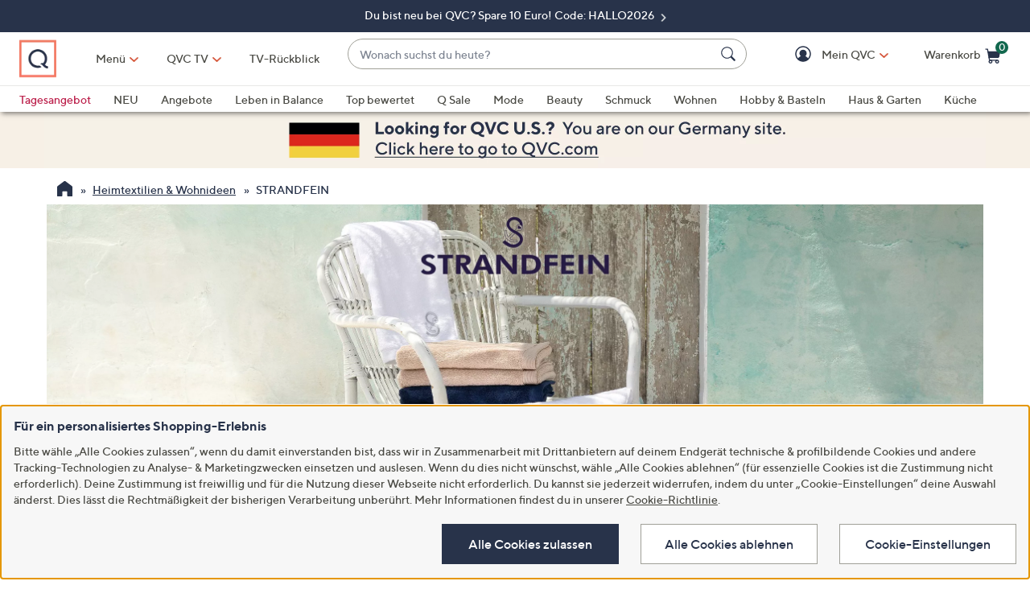

--- FILE ---
content_type: text/html;charset=utf-8
request_url: https://www.qvc.de/heimtextilien-und-wohnideen/strandfein/_/N-lfyvZ1z13kls/c.html
body_size: 34965
content:
<!DOCTYPE HTML>
<html lang="de-de">
<head><meta name="branch:deeplink:$ios_deeplink_path" content="location/productlist?contentURL=https%3A%2F%2Fapi%2Eqvc%2Ecom%2Fde%2Fheimtextilien%2Dund%2Dwohnideen%2Fstrandfein%2F%5F%2FN%2DlfyvZ1z13kls%2Fc%2Ejson"> <meta name="branch:deeplink:$android_deeplink_path" content="location/productlist?contentURL=https%3A%2F%2Fapi%2Eqvc%2Ecom%2Fde%2Fheimtextilien%2Dund%2Dwohnideen%2Fstrandfein%2F%5F%2FN%2DlfyvZ1z13kls%2Fc%2Ejson"><meta charset="utf-8"/>
<meta http-equiv="X-UA-Compatible" content="IE=edge"/>


    <link rel="preconnect" href="//qvc.scene7.com"/>


    <link rel="preload" as="script" href="https://www.qvc.de/assets/bc38a25b4c5debc3ebf5e53bc540d80faca36bcaa41"/><link rel="preload" href="/etc.clientlibs/qvc-common/clientlibs/fonts/resources/tt-norms-medium.woff2" as="font" crossorigin="anonymous"/>

    <link rel="preload" href="/etc.clientlibs/qvc-common/clientlibs/fonts/resources/tt-norms-bold.woff2" as="font" crossorigin="anonymous"/>


	
	
	<title>Maritime STRANDFEIN Heimtextilien online kaufen - QVC.de</title>
	
	<link rel="canonical" href="https://www.qvc.de/heimtextilien-und-wohnideen/strandfein/_/N-lfyvZ1z13kls/c.html"/>
	
	
	<meta name="description" content="Von Bettwäsche, über Zierkissen &amp; Handtücher bis hin zu Bademänteln - stilvolle Heimtextilien mit maritimem Flair von STRANDFEIN."/>
	<meta http-equiv="content-language" content="de-de"/>
	
	

	
	


<meta name="viewport" content="width=device-width, initial-scale=1, maximum-scale=5, user-scalable=yes"/>

<link rel="shortcut icon" type="image/png" href="//qvc.scene7.com/is/image/QVC/pic/favicon/rebrand/favicon.png?fmt=png-alpha"/>
<link rel="icon" type="image/png" href="//qvc.scene7.com/is/image/QVC/pic/favicon/rebrand/favicon.png?fmt=png-alpha"/>
<link rel="apple-touch-icon" sizes="144x144" href="//qvc.scene7.com/is/image/QVC/pic/favicon/rebrand/apple-touch-icon-144x144.png?fmt=png-alpha"/>


     
         
         
         
    
	<script type="text/javascript" src="https://www.qvc.de/assets/bc38a25b4c5debc3ebf5e53bc540d80faca36bcaa41"  ></script><script type="text/javascript" class="utagData">
	   var utag_data = {"page_type":"product-listing-category","page_id":"NAVIGATION: HEIMTEXTILIEN \u0026 WOHNIDEEN  : STRANDFEIN","shopping_category":"NAVLIST","category_id":"NAV14908576","category_id_nocm":"14908576","currentPage":"1","search_term":""};
	</script>



<script>
	var quidDomain = ".qvc.de";
	var gdprCheck=function(c){var a=document.cookie,b=a.indexOf(" OPTOUTMULTI=");-1===b&&(b=a.indexOf("OPTOUTMULTI="));if(-1===b)return!1;b=a.indexOf("=",b)+1;var d=a.indexOf(";",b);-1==d&&(d=a.length);v=decodeURIComponent(a.substring(b,d));c=(new RegExp(c+":([^|]*)")).exec(v);return null!==c&&"1"===c[1]?!0:!1};
	!function(a){"object"==typeof exports&&"undefined"!=typeof module?module.exports=a():"function"==typeof define&&define.amd?define([],a):("undefined"!=typeof window?window:"undefined"!=typeof global?global:"undefined"!=typeof self?self:this).uuidv4=a()}(function(){return function(){return function k(c,f,e){function l(g,m){if(!f[g]){if(!c[g]){var h="function"==typeof require&&require;if(!m&&h)return h(g,!0);if(d)return d(g,!0);h=Error("Cannot find module '"+g+"'");throw h.code="MODULE_NOT_FOUND",h;
}h=f[g]={exports:{}};c[g][0].call(h.exports,function(d){return l(c[g][1][d]||d)},h,h.exports,k,c,f,e)}return f[g].exports}for(var d="function"==typeof require&&require,m=0;m<e.length;m++)l(e[m]);return l}}()({1:[function(a,c,f){var e=[];for(a=0;256>a;++a)e[a]=(a+256).toString(16).substr(1);c.exports=function(a,c){var d=c||0;return[e[a[d++]],e[a[d++]],e[a[d++]],e[a[d++]],"-",e[a[d++]],e[a[d++]],"-",e[a[d++]],e[a[d++]],"-",e[a[d++]],e[a[d++]],"-",e[a[d++]],e[a[d++]],e[a[d++]],e[a[d++]],e[a[d++]],e[a[d++]]].join("")}},
{}],2:[function(a,c,f){var e="undefined"!=typeof crypto&&crypto.getRandomValues&&crypto.getRandomValues.bind(crypto)||"undefined"!=typeof msCrypto&&"function"==typeof window.msCrypto.getRandomValues&&msCrypto.getRandomValues.bind(msCrypto);if(e){var k=new Uint8Array(16);c.exports=function(){return e(k),k}}else{var l=Array(16);c.exports=function(){for(var a,c=0;16>c;c++)0==(3&c)&&(a=4294967296*Math.random()),l[c]=a>>>((3&c)<<3)&255;return l}}},{}],3:[function(a,c,f){var e=a("./lib/rng"),k=a("./lib/bytesToUuid");
c.exports=function(a,c,f){f=c&&f||0;"string"==typeof a&&(c="binary"===a?Array(16):null,a=null);var d=(a=a||{}).random||(a.rng||e)();if(d[6]=15&d[6]|64,d[8]=63&d[8]|128,c)for(a=0;16>a;++a)c[f+a]=d[a];return c||k(d)}},{"./lib/bytesToUuid":1,"./lib/rng":2}]},{},[3])(3)});

var quid={name:"quid",canStore:"object"===typeof localStorage&&null!==localStorage,get:function(){document.cookie.match(/quid=/g)&&1<document.cookie.match(/quid=/g).length&&(quid.remove(quid.name),quid.remove(quid.name,"."+document.domain));var a=quid.getCookie(quid.name);"community.qvc.com"===document.domain&&quid.canStore&&localStorage.removeItem(quid.name);if(quid.canStore){var b=localStorage.getItem(quid.name);b!==a&&null!==b?(a=b,quid.set(quid.name,a)):null===b&&localStorage.setItem(quid.name,
a)}null===a&&(a=uuidv4(),quid.set(quid.name,a));return a},getCookie:function(a){var b=" "+document.cookie,c=" "+a+"=";a=b.indexOf(c);-1===a?b=null:(a+=c.length,c=b.indexOf(";",a),-1===c&&(c=b.length),b=decodeURIComponent(b.substring(a,c)));return b},remove:function(a,b){document.cookie=a+"=; expires=Thu, 01 Jan 1970 00:00:00 UTC; path=/; "+("string"===typeof b?" domain="+b:"")},set:function(a,b){b=b.replace("d_quid=","");var c=new Date;c.setDate(c.getDate()+1825);var d="string"===typeof quidDomain?
quidDomain:document.domain;document.cookie=a+"="+encodeURIComponent(b)+"; expires="+c.toUTCString()+"; domain="+d+"; path=/; samesite=lax; secure=true";quid.canStore&&localStorage.setItem(a,b)}};quid.get();
</script>











<script type="text/javascript">
    let qVars = {"feature":{"npoFlow":false,"seeSimilarButtonEnabled":true,"enableParcelLabReturnsLink":false,"voucherRegexEdit":"\\s|_","orderReviewQuantitySelect":true,"guestCheckout":false,"disablePaymentOffers":false,"buttonBarEnabled":true,"disableCVV":false,"adyenEnabled":true,"savedItemsOffCanvasEnabled":true,"forgotPinShowEmailField":false,"paymentShowUpdateLink":false,"useCartIdForShop9":true,"adobeAnalyticsSPEnabled":true,"enableConstructorTypeahead":true,"payPalMerchantAccountId":"EUPayPal","paypal":true,"enableBackgroundPatch":true,"voucherAllowSpecialCharsLowercase":true,"enableAddressStandardization":false,"combinedPaymentBillingOptions":false,"enableRecentSearch":true,"cartMergeOutsideCheckout":true,"noPayMethodShowOptions":true,"cartEditItemsOffCanvasEnabled":true,"productImgAspect":"88.9","enableEDD":true,"showOptimizeCartHeader":true,"addToCartOffCanvasSidebarCart":false,"addToCartOffCanvasSidebarIroa":false,"displayPaymentOffers":false,"userNameCookie":true,"payPalPaymentOption":true,"enableConstructorGDPRCheck":false,"expandedPaymentMethodList":true,"bvConversations":true,"recentItemsLoad":true,"constructorFullyLive":false,"pdpTitleInPriceBlock":true,"addressThree":true,"noPwdCheckoutFlow":true,"disableUserScalable":true,"enableShowHidePwdButton":true,"showStreetName":true,"newsletterReOptInActiveOrderConfirmation":false,"orderStatusDisplaySubFilter":false,"callInitiateCart":false,"nicknameService":false,"enableConstructorSearch":true,"redirPaySelPage":false,"newsletterReOptInActive":false,"verifiedPurchaser":false,"omsPromotionsActive":false,"userAttributes":true,"writeReviewMessage":true,"removeNewCustSignInFromExistingCustCheckout":true,"tokenizationSession":false,"normalizePhoneNumber":true,"enableCartSidebar":false,"openOrdersEnabled":false,"enableOmsReservation":false},"format":{"sizeDefaultCommerce":"000","imageUrlPrefixGlobal":"//qvc.scene7.com/is/image/QVC/","colorDefaultAjax":"00","countryCode":"de","expDate":"MM/yy","birthDate":"yyyy-mm-dd","energyLabelPath":"d2/","addressFormat":"<p class=\"alertDisplayText\">{1} {2}</p> {3} <p>{4} {5}</p> <p>{6}</p>","swatchImageSuffix":"$deswatch$","protocol":"https","expirationDateRegEx":"(?:0[1-9]|1[0-2])\\ / \\d{2}","updateFilterSortAndSearchHeader":true,"xAppCode":"QVC","sizeDefaultAjax":"00","dob":"d0.m0.y000","host":"www.qvc.de","time":"H:MM","mPdpThumb":"$aempdthumb75$","phone":"abbbbbbbbbbbbbbbbb","apiHostName":"api.qvc.de","seoHomeTitle":"- QVC.de","expDateField":"00 / 00","currency":"€ {0},{1}","colorDefaultCommerce":"000","productNumber":"^\\d{6}$","currencyCode":"EUR","writeReviewDaysCount":"10","xAppVer":"1.0","tsvPriceCodesForBadge":["TA0","TAG","TA1","TA2","TA3","TA4","TA5","TA6","TA7","TA8","TA9","TA10"],"orderNumber":"^\\d{9}$"},"thirdparty":{"productList":"/api/sales/presentation/v3/de/products/list/{0}","ieClientLib":"https://cdn.prod.ngd.qrg.tech/web-bundles/integrated-experience.js"},"globalAjax":{"emailAddress":"/api/sales/presentation/v1/de/users/{0}/email-address","customerIdentity":"/api/sales/presentation/v1/de/users/identity/status","authHandler":"/checkout/j_security_check","videoSearch":"/api/sales/broadcasting/v1/de/videos/media-id/{0}","userAttributes":"/api/sales/presentation/v1/de/users/{0}/attributes","getSavedItems":"/api/sales/presentation/v1/de/carts/{0}/collections/saved-items","orderStatus":"/api/sales/presentation/v1/de/users/{0}/orders","emailSignup":"/api/sales/presentation/v1/de/email/signup"},"badges":{"tsvCodes":["TAG","TA1","TA2","TA3","TA4","TA5","TA6","TA7","TA8","TA9","TA10"],"otoCodes":["OTO","NEM"],"salePriceCodes":["SPT","SFP","SPJ","SPR","CP1","CP2","CP3","CS","LTS","CPQ","SE","AN","AK"],"comparisonPriceCodesShowAsStrikeOut":["SE"],"freeShippingActive":true,"showSpecialPriceDescPriceCodes":["AK","AN","BW","OTO","SE","TA0","TA2","TA3","TA4","TAG","WD","EX"],"bigDealCodes":["BIG","TSD","BSA","BIS"],"tsvPreLaunchCodes":["TA0"],"spbCodes":["SPB"]},"overlay":{"riskyPaymentConflict":"/info/popups/checkout/risky-payment-overlay.body.html","editPaymentMethod":"/info/popups/pay/edit-payment-method.{0}.html","paymentConflict":"/info/popups/checkoutpayment-conflict.{0}.html","confirmationOverlayPath":"/info/popups/myaccount/confirmation-overlay.html","partial":"/info/popups/checkout/partial-allocation.{0}.html","ad":"/info/popups/checkout/auto-delivery.{0}.html","ao":"/info/popups/checkout/advanced-order-confirmation.html","error":"/info/popups/checkout/generic-error.html","waitlist":"/info/popups/checkout/waitlist-confirmation.body.html","unableToShip":"/info/popups/checkout/unable-to-ship-overlay.{0}.html","editPhoneNumber":"/info/popups/checkout/edit-phone-number.html","myAccountLogin":"/myaccount/login-overlay.html","firstOrderUnableToShip":"/info/popups/checkout/first-order-unable-to-ship-overlay.html","openAoOverlay":true,"editMyShipAddress":"/info/popups/myaccount/edit-shipping-address-overlay.html","phoneRequired":"/info/popups/checkout/phone-required.body.html"},"cartUrl":{"speedbuy":"/checkout/login.html","cart":"/checkout/cart.html","orderReview":"/checkout/{0}/order-review.html","productEditAddToCart":"/product.edit.{0}.html","orderConfirm":"/checkout/{0}/order-confirmation.html","paymentOptions":"/checkout/{0}/payment-options.html"},"signIn":{"accountLockedGeneric":"/myaccount/account-locked.{0}.html","dqNotificationGeneric":"/myaccount/dq-notification.html","dqNotification":"/checkout/dq-notification.html","accountLocked":"/checkout/account-locked.{0}.html","passwordMinLength":"8","myAccountCreateAccount":"/myaccount/create-account.html","forgotPassword":"/myaccount/password/forgot.html","createCart":"/api/sales/presentation/v1/de/carts","createPassword":"/info/popups/myaccount/create-password-overlay.html"}};
    qVars.page = "strandfein";
    qVars.pageType = "product\u002Dlisting\u002Dcategory";
    qVars.locale = "de";
    qVars.clientLibs = "";
    qVars.clickEvent = 'ontouchend' in document ? 'touchend' : 'click';
    qVars.optOut = true;
    qVars.editDisabled = true;
    qVars.cookie = {
        expirationDefault: 1825,
        nicknameCookie: "bvqann",
        recentItemsCookie: "qlastitms",
        recentItemsCookieMaxLen: 19,
        recentItemsSep: ";",
        cartQtyExp: 60,
        inventoryReservationExpiration: 60,
        userEmailExp: 365
    };
    let i18nMap = {"Sorry. At this time there are no additional values being returned. Please select another attribute to refine your search.":"Leider gibt es für Ihre Auswahl derzeit keine weiteren Ergebnisse. Bitte filtern Sie nach anderen Kriterien.","Done":"Fertig","Cancel":"Abbrechen","Clear All":"Alle abwählen","Close":"Schließen","More":"Mehr","See More":"Mehr anzeigen","Less":"Weniger","See Less":"Weniger anzeigen","Read_More":"Mehr","Read_Less":"Weniger","Show_More":"Mehr anzeigen","Show_Less":"Weniger anzeigen","of 5 Stars":" von 5","Error":"Fehler","You have selected {0} filters. Please clear old filters to add more.":"Sie haben {0} Filter ausgewählt. Bitte löschen Sie alte Filter, um weitere hinzuzufügen.","selected":"ausgewählt","item":"Artikel","items":"Artikel","More Options Available":"Weitere Varianten verfügbar","More Colors Available":"Weitere Farben verfügbar","S&H":"Versand","prodBadgeLowstock":"prodBadgeLowstock","prodBadgeMens":"prodBadgeMens","prodBadgeSoldout":"AUSVERKAUFT","prodBadgeWaitlist":"WARTELISTE","prodBadgeWsv":"prodBadgeWsv","prodBadgeTp":"prodBadgeTp","webonly":"webonly","prodBadgeTsv":"TAGESANGEBOT","prodBadgeTsvprev":"TAGESANGEBOT","prodBadgeBig":"Big Deal","prodBadgeTsvpresale":"VORVERKAUF TAGESANGEBOT","prodBadgeTsvpostsale":"TAGESANGEBOT","prodBadgeFreeshipping":"Versand gratis","prodBadgeIncludedship":"prodBadgeIncludedship","prodBadgeOto":"NUR EINMAL ANGEBOT","prodBadgeTsvPreLaunch":"VORVERKAUF","prodBadgeLps":"prodBadgeLps","prodBadgeSpb":"Black Friday Sale Price","prodBadgeSpt":"Sale Spotlight","prodBadgeTbb":"Bonus Buy","Your Selections":"Deine Auswahl","Clear All Filters":"Alle Filter aufheben","Page {0} of {1}":"Seite {0} von {1}","{0} - {1} of {2}":"{0} - {1} von {2}","Sort":"Sortieren","Most Relevant":"Relevanteste","Sort By":"Sortieren nach","Search Results for \"{0}\"":"Suchergebnisse für {0}","{0} Search Results":"Suchergebnisse für {0}","{0} Search Results for \"{1}\"":"{0} Ergebnisse für „{1}“","We couldn't find a match for \"{0}\". Try these instead.":"Leider ergab „{0}“ keine Treffer – aber vielleicht ist hier etwas dabei, das dir gefällt:","After That":"Danach","Zero results for '{0}'. Please try another search term.":"0 Ergebnisse für „{0}“. Prüfe die Schreibweise oder verwende einen allgemeineren Begriff.","Energy Class":"Energieeffizienzklasse","Product Data Sheet":"Produktdatenblatt","(PDF, Opens in a new tab)":"(PDF, Öffnet in neuem Tab)","No suggestions available":"Keine Vorschläge verfügbar","{0} suggestion available":"{0} Vorschlag verfügbar","{0} suggestions available":"{0} Vorschläge verfügbar"},
    i18nMapMsg = {},
    qMsgStorage = {
        success: {
            general: {
                serviceSuccess: "Your request was submitted successfully."
            },
            easypayPreference: {
                successMsg: "You have successfully updated your preference."
            }
        },
        err: {
            general: {
                callCallcenter: "We are sorry, please call to our call center.",
                formError: "Bitte Fehler korrigieren.",
                genericServiceError: "Ups, das hat nicht geklappt. Versuche es später erneut.",
                invalidCharForm: "The form includes forbidden character. Please remove it and try again.",
                noRadioSelection: "Please make a selection below.",
                paymentDecline: "Hmm, something went wrong. Please try again or use a different checkout option.",
                profanityError: "We\x27re sorry, but you\x27re going to have to say that more nicely.",
                serviceError: "Es ist leider ein Fehler aufgetreten. Bitte später erneut versuchen oder den Kundenservice unter 0800 29 33 333 (tägl. 8\u002D24 Uhr, gebührenfrei) kontaktieren.",
                serviceErrorAlt: "Oops, something went wrong! Please try again, or contact our Customer Care team on 0800 29 33 333.",
                genericExpessServiceError: "Hmm, something went wrong. Please try again or use a different checkout option."
            },
            addToCart: {
                cartCantBeUpdated: "We\x27re sorry. This item can\x27t be updated at this time.",
                cartItemLimitExceeded: "Die Menge für [{0}] ({1}) ist auf {2} begrenzt.",
                cartMerged: "Ihr Warenkorb beinhaltet auch Artikel Ihres letzten Besuchs.",
                dollarLimitExceeded: "Wir können Bestellungen nur unter einem Gesamtbetrag von € 9.000 bearbeiten. Bitte schließe die aktuelle Bestellung ab, bevor du weitere Artikel bestellst, oder kontaktiere den telefonischen Kundenservice unter 0800 29 33 333 (tägl. 8\u002D24 Uhr, gebührenfrei).",
                itemNoLongerAvailable: "Der Artikel ist zurzeit leider nicht verfügbar",
                lineItemLimitExceeded: "Der Warenkorb ist auf 9 Positionen begrenzt. Bitte schließe deine aktuelle Bestellung ab, bevor du weitere Artikel bestellst.",
                orderLimitProductInCart: "Sorry we cannot proceed checkout process because an order limit item you already purchased is in the cart.",
                duplicateProduct: "You have the same item in your cart. To place an order or change quantity, please use the cart.",
                persTemplateConfirm: "This field is required in order to continue.",
                sameSkuInCart: "Sorry. Products with the same item number, color and size cannot be added to the shopping cart.",
                updatedCart: "Your cart has been updated to reflect current item availability.",
                cartItemLimitAdded: "Leider ist es nicht möglich, mehr von diesem Artikel in den Warenkorb zu legen."
            }
        },
        info: {
            privacy: {
                honoringOptOut: "We are honoring your opt\u002Dout of Sell and Share. If you are not signed in, please sign in or create an account if you wish to save your preference for future visits."
            }
        }
    };
</script>









    
<link rel="stylesheet" href="/etc.clientlibs/qvc-common/clientlibs/head.min.42d7401b1b0b9c09b48eaa6d01d21738.css" type="text/css">




    
<link rel="stylesheet" href="/etc.clientlibs/qvc-common/clientlibs/body.min.eff42c3208cdac01ab6fd42b98b3e13b.css" type="text/css">




    
<link rel="stylesheet" href="/etc.clientlibs/qvc-global-commerce/clientlibs/components.min.70181068929b516d32fbabac83908f70.css" type="text/css">





    
<link rel="stylesheet" href="/etc.clientlibs/qvc-common/clientlibs/local/de.min.62a943be54ca1c4040a8cec7fadc1bfc.css" type="text/css">






    
<script src="/etc.clientlibs/qvc-common/clientlibs/head.min.a785499e56b6689c00b4313efb067820.js"></script>




	<script>window.adobeDataLayer = window.adobeDataLayer || [];</script>
	<script src="https://assets.adobedtm.com/79d1461f1c71/a83b7708a0da/launch-364fec8dd824.min.js" async></script>
	
    
<script src="/etc.clientlibs/qvc-common/clientlibs/adobeanalytics.min.88e923c9ebc2c6bf43ab1b80ffbe7691.js"></script>






<meta name="format-detection" content="telephone=no"/>
<meta property="fb:app_id" content="105047196722"/>
<meta property="fb:page_id" content="23797290954"/></head>

<body class=" de">

<div id="pageMasthead" data-sticky-masthead="true" role="banner" tabindex="-1">
	<style class="mhStickyStyle stickyLinks">
		:root {
			--mh-stick: 35px;
		}
	</style>
	
	<style>
		@container iconBarNavWr (min-width:0px) {
			html.mh-mobile-display .iconBarNavWr .primaryNav .menuIconCell, html.mh-mobile-display .iconBarNavWr .secondNav .menuIconCell {
				padding-left: 1.5cqw;
				padding-right: 1.5cqw;
			}
		}
	</style>
	<section class="qModule" data-module-type="MH">
		
		<div data-component-type="MASTHEAD_SKIP_NAVIGATION" class="qComponent">
<nav role="navigation" aria-label="Skip to Content">
    
    
        <a class="sr-only sr-only-focusable  " href="#pageContent">Zum Hauptinhalt springen</a>
    
</nav></div>
		
		<div data-component-type="MASTHEAD_TOP_DRAWER" class="qComponent">

<div class="container mastheadTopDrawer">
	
		
			<div class="row">
				<div class="col-tn-12 text-center">
					
					<p>
						<a href="https://www.qvc.de/content/nichts-verpassen/q-gutschein/q-gutschein-neukunden.html">
							Du bist neu bei QVC? Spare 10 Euro! Code: HALLO2026
						</a>
					</p>
				</div>
			</div>
		
	
</div>
</div>
		<div class="stickyMH">
			<div data-component-type="MASTHEAD_MENU" class="qComponent">

	

	

	

	
		
	

	

	

<div class="container mastheadMenuBar bg-white moveShop">
	<div class="row">
		<div class="col-tn-12 iconBarNavWr">
			<div class="row menuIconBar iconBarNav primaryNav" data-msg-label="Primär">
				<div class="menuIconCell menuHamburger">
					<a id="mobileMenu" href="#" data-cs-override-id="Masthead_Button_Menu_Mobile" aria-label="Menü" data-msg-menu="Menü" data-msg-closemenu="Menü schließen" role="button" tabindex="0">
						<div class="col-tn-12 menuNavIcon">
							
	<svg class="menuHambugerIcon" role="graphics-symbol" aria-hidden="true" width="24" height="24" viewBox="0 0 24 24" fill="none" xmlns="https://www.w3.org/2000/svg">
		
		<g clip-path="url(#clip0_5607_721)">
			<path d="M20.25 11.25C20.6642 11.25 21 11.5858 21 12C21 12.4142 20.6642 12.75 20.25 12.75H3.75C3.33579 12.75 3 12.4142 3 12C3 11.5858 3.33579 11.25 3.75 11.25H20.25Z" fill="#28334A"/>
			<path d="M20.25 5.25C20.6642 5.25 21 5.58579 21 6C21 6.41421 20.6642 6.75 20.25 6.75H3.75C3.33579 6.75 3 6.41421 3 6C3 5.58579 3.33579 5.25 3.75 5.25H20.25Z" fill="#28334A"/>
			<path d="M20.25 17.25C20.6642 17.25 21 17.5858 21 18C21 18.4142 20.6642 18.75 20.25 18.75H3.75C3.33579 18.75 3 18.4142 3 18C3 17.5858 3.33579 17.25 3.75 17.25H20.25Z" fill="#28334A"/>
		</g>
		<defs><clipPath id="clip0_5607_721"><rect width="24" height="24" fill="white"/></clipPath></defs>
	</svg>

							
	<svg class="menuCrossIcon" role="graphics-symbol" aria-hidden="true" width="16" height="16" viewBox="0 0 16 16" fill="none" xmlns="https://www.w3.org/2000/svg">
		
		<path fill-rule="evenodd" clip-rule="evenodd" d="M0.309037 13.9211C0.0747221 14.1554 0.0747222 14.5353 0.309037 14.7696L1.22828 15.6889C1.46259 15.9232 1.84249 15.9232 2.0768 15.6889L7.99882 9.76683L13.923 15.691C14.1573 15.9254 14.5372 15.9254 14.7716 15.691L15.6908 14.7718C15.9251 14.5375 15.9251 14.1576 15.6908 13.9233L9.76659 7.99907L15.6886 2.07705C15.9229 1.84273 15.9229 1.46283 15.6886 1.22852L14.7694 0.309281C14.5351 0.0749663 14.1552 0.0749662 13.9208 0.309281L7.99882 6.2313L2.07899 0.311465C1.84467 0.0771501 1.46477 0.0771501 1.23046 0.311465L0.311221 1.2307C0.0769066 1.46502 0.0769065 1.84492 0.311221 2.07923L6.23106 7.99907L0.309037 13.9211Z" fill="#28334A"/>
	</svg>

						</div>
						<div class="col-tn-12 mhIconText">
							<p>Menü</p>
						</div>
					</a>
				</div>
				
				<div class="menuIconCell menuIconTwo">
					<a aria-label="TV-Rückblick" href="https://www.qvc.de/content/iroa.html">
						<div class="col-tn-12 mhIconImg">
							
	
		
		
		
		
		
		
		
		
	<svg role="graphics-symbol" aria-hidden="true" width="1600" height="1157.3" viewBox="0 0 1600 1157.3" fill="none" xmlns="https://www.w3.org/2000/svg">
		<title>TV-Rückblick</title>
		<path class="foreground" d="M1431.7,116.6H206.1c-29.9,0-54.1,24.2-54.1,54.1v714c0,29.9,24.2,54.1,54.1,54.1h1225.7 c29.9,0,54.1-24.2,54.1-54.1v-714C1485.9,140.8,1461.6,116.6,1431.7,116.6z M730.5,736.1L411.3,551.8c-16.5-9.5-16.5-33.4,0-42.9 l319.2-184.3c16.5-9.5,37.1,2.4,37.1,21.4v368.6C767.7,733.7,747,745.6,730.5,736.1z M1126.5,736.1L807.3,551.8 c-16.5-9.5-16.5-33.4,0-42.9l319.2-184.3c16.5-9.5,37.1,2.4,37.1,21.4v368.6C1163.7,733.7,1143,745.6,1126.5,736.1z" fill="#F47963"/>
		<path class="foreground" d="M1389.6,1000.7H248.2c-16.2,0-29.4,13.1-29.4,29.4c0,16.2,13.1,29.4,29.4,29.4h1141.4 c16.2,0,29.4-13.1,29.4-29.4C1418.9,1013.8,1405.8,1000.7,1389.6,1000.7z" fill="#F47963"/>
	</svg>

		
		
		
		
		
	

						</div>
						<div class="col-tn-12 mhIconText">
							<p>TV-Rückblick</p>
						</div>
					</a>
					
				</div>
				
				<div class="menuIconCell menuLogo">
					<a href="//www.qvc.de">
						<picture>
							<source srcset="https://qvc.scene7.com/is/image/QVC/qvc-logo-rebrand?fmt=png-alpha" media="(max-width: 1199px)"/>
							<source srcset="https://qvc.scene7.com/is/image/QVC/qvc-logo-rebrand?fmt=png-alpha" media="(min-width: 1200px)"/>
							<img src="https://qvc.scene7.com/is/image/QVC/qvc-logo-rebrand?fmt=png-alpha" alt="QVC Startseite" width="120" height="130"/>
						</picture>
					</a>
				</div>
				
				<div class="menuIconCell shopByCat" data-component-type="MASTHEAD_LINKS">
					

<a id="shopByCategory" data-cs-override-id="Masthead_Button_ShopByCat_Desktop" class="shopByCategoryButton" href="#" onclick="return false" aria-label="Menü" role="button" aria-expanded="false" aria-haspopup="true">Menü</a>
<div class="shopByDropDown" role="group" data-sitemap-meta="true">
	
		
		
		
			<h4>Themenwelten</h4>
			<ul role="menu" aria-label="Themenwelten">
		
		<li role="none">
			<a role="menuitem" href="https://www.qvc.de/content/leben-in-balance.html"><span>Leben in Balance</span></a>
			
		</li>
		
	
		
		
		
		<li role="none">
			<a role="menuitem" href="https://www.qvc.de/content/haus-garten/rein-ins-neue-jahr.html"><span>Organisiere dein Glück</span></a>
			
		</li>
		
	
		
		
		
		<li role="none">
			<a role="menuitem" href="https://www.qvc.de/content/heimtex-wohnideen/cozy-winter.html"><span>Cozy Winter</span></a>
			
		</li>
		
	
		
		
		
		<li role="none">
			<a role="menuitem" href="https://www.qvc.de/content/beauty-vitalitaet/wechseljahre.html"><span>Mein Weg durch die Wechseljahre</span></a>
			
		</li>
		
	
		
		
		
		<li role="none">
			<a role="menuitem" href="https://www.qvc.de/content/top-brands.html"><span>Top-Marken</span></a>
			
		</li>
		
	
		
		
		
		<li role="none">
			<a role="menuitem" href="https://www.qvc.de/content/specials/qvc-eigenmarken.html"><span>QVC Eigenmarken</span></a>
			
		</li>
		
	
		
		
		
		<li role="none">
			<a role="menuitem" href="https://www.qvc.de/content/specials/qvc-geschenkefinder.html"><span>Geschenkefinder</span></a>
			
		</li>
		
	
		
		
		
		<li role="none">
			<a role="menuitem" href="https://www.qvc.de/content/empfehlungen-fuer-dich.html"><span>Empfehlungen für dich</span></a>
			
		</li>
		
	
		
		
		
		<li role="none">
			<a role="menuitem" href="https://www.qvc.de/content/newsletter-anmeldung.html?source=Flyout&linkType=external"><span>Newsletter anfordern</span></a>
			
		</li>
		
	
		
		
		
		<li role="none">
			<a role="menuitem" href="https://www.qvc.de/content/insider.html"><span>Insider Magazin</span></a>
			
		</li>
		
	
		
		</ul>
		
			<h4>Alle Kategorien</h4>
			<ul role="menu" aria-label="Alle Kategorien">
		
		<li role="none" class="flyoutMenuLink" data-flyout-menu="flyout-menu-10">
			<a role="menuitem" href="https://www.qvc.de/mode/_/N-lflu/c.html"><span>Mode</span></a>
			<button class="qBtnLink flyoutMenuArrow" aria-expanded="false" aria-controls="flyout-menu-10" aria-label="Mode Menü"></button>
		</li>
		
	
		
		
		
		<li role="none" class="flyoutMenuLink" data-flyout-menu="flyout-menu-11">
			<a role="menuitem" href="https://www.qvc.de/beauty-und-vitalitaet/_/N-lfv5/c.html"><span>Beauty &amp; Vitalität</span></a>
			<button class="qBtnLink flyoutMenuArrow" aria-expanded="false" aria-controls="flyout-menu-11" aria-label="Beauty &amp; Vitalität Menü"></button>
		</li>
		
	
		
		
		
		<li role="none" class="flyoutMenuLink" data-flyout-menu="flyout-menu-12">
			<a role="menuitem" href="https://www.qvc.de/schmuck-und-uhren/_/N-lfnp/c.html"><span>Schmuck &amp; Uhren</span></a>
			<button class="qBtnLink flyoutMenuArrow" aria-expanded="false" aria-controls="flyout-menu-12" aria-label="Schmuck &amp; Uhren Menü"></button>
		</li>
		
	
		
		
		
		<li role="none" class="flyoutMenuLink" data-flyout-menu="flyout-menu-13">
			<a role="menuitem" href="https://www.qvc.de/heimtextilien-und-wohnideen/_/N-lfyv/c.html"><span>Heimtextilien &amp; Wohnideen</span></a>
			<button class="qBtnLink flyoutMenuArrow" aria-expanded="false" aria-controls="flyout-menu-13" aria-label="Heimtextilien &amp; Wohnideen Menü"></button>
		</li>
		
	
		
		
		
		<li role="none" class="flyoutMenuLink" data-flyout-menu="flyout-menu-14">
			<a role="menuitem" href="https://www.qvc.de/hobby-und-basteln/_/N-lfrf/c.html"><span>Hobby &amp; Basteln</span></a>
			<button class="qBtnLink flyoutMenuArrow" aria-expanded="false" aria-controls="flyout-menu-14" aria-label="Hobby &amp; Basteln Menü"></button>
		</li>
		
	
		
		
		
		<li role="none" class="flyoutMenuLink" data-flyout-menu="flyout-menu-15">
			<a role="menuitem" href="https://www.qvc.de/haus-und-garten/_/N-lfpk/c.html"><span>Haus &amp; Garten</span></a>
			<button class="qBtnLink flyoutMenuArrow" aria-expanded="false" aria-controls="flyout-menu-15" aria-label="Haus &amp; Garten Menü"></button>
		</li>
		
	
		
		
		
		<li role="none" class="flyoutMenuLink" data-flyout-menu="flyout-menu-16">
			<a role="menuitem" href="https://www.qvc.de/kochen-und-geniessen/_/N-lg0q/c.html"><span>Kochen &amp; Genießen by QLINARISCH</span></a>
			<button class="qBtnLink flyoutMenuArrow" aria-expanded="false" aria-controls="flyout-menu-16" aria-label="Kochen &amp; Genießen by QLINARISCH Menü"></button>
		</li>
		
	
		
		
		
		<li role="none" class="flyoutMenuLink" data-flyout-menu="flyout-menu-17">
			<a role="menuitem" href="https://www.qvc.de/technik/_/N-lfx0/c.html"><span>Technik</span></a>
			<button class="qBtnLink flyoutMenuArrow" aria-expanded="false" aria-controls="flyout-menu-17" aria-label="Technik Menü"></button>
		</li>
		</ul>
	
</div>
<div class="shopByDDOpen" data-sitemap-flyout="true">
	
		
	
		
	
		
	
		
	
		
	
		
	
		
	
		
	
		
	
		
	
		<div class="flyoutSection" id="flyout-menu-10">
			<div class="mobFlyoutHeader">
				
				<div class="mobFlyoutCat">Mode</div>
				<a tabindex="0" href="https://www.qvc.de/mode/_/N-lflu/c.html">Alles in Mode</a>
			</div>
			
	<div class="dropdown">
		<div class="dropdownLinks flyOutLeft">
			<div class="list base-component parbase section"><div data-component-type="LIST" data-feature-name="FLYOUTMODENEUHEITEN" data-feature-show-code="X" class="qComponent"><a tabindex="0" class="menuHeader">Neue Produkte</a>
<ul aria-label="Neue Produkte">
	
	<li>
		<a href="https://www.qvc.de/mode/_/N-lflu/c.html?limit=96&ro=lflu&qn=neu7d&pt=rCophTgSkpzTeNR9Rxl8IMYduCyuPhwiUdOfI0hjWfUomSfzPOuO3u3I1KkYnqW%2B&navSrc=REFINE&qq=mh&currentPage=1&sort=Neuesten+Produkten#plModule" tabindex="0">
			Neuheiten der Woche
		</a>
	</li>

	
	<li>
		<a href="https://www.qvc.de/mode/_/N-lflu/c.html?limit=96&sort=Neuesten+Produkten&ro=lflu&qn=allnew&pt=rCophTgSkpzTeNR9Rxl8IMEN0%2Bz70iOD6JGvABAAO86i7elqkGWHWuAOLj%2BehR6CjA8AQG2M7SUUDGdD4oDBgQ%3D%3D&qq=mh&currentPage=1#plModule" tabindex="0">
			Neuheiten des Monats
		</a>
	</li>
</ul></div></div>
<div class="list base-component parbase section"><div data-component-type="LIST" data-feature-name="FLYOUTMODEMARKE" data-feature-show-code="X" class="qComponent"><a tabindex="0" class="menuHeader">Marke</a>
<ul aria-label="Marke">
	
	<li>
		<a href="https://www.qvc.de/mode/brandsaz.N-lflu.html" tabindex="0">
			Alle Marken anzeigen
		</a>
	</li>

	
	<li>
		<a href="https://www.qvc.de/mode/steffen-schraut/_/N-lfluZhti4xf/c.html?qq=mh&currentPage=1&sort=Neuesten+Produkten" tabindex="0">
			STEFFEN SCHRAUT
		</a>
	</li>

	
	<li>
		<a href="https://www.qvc.de/mode/strandfein/_/N-lfluZ1z13kls/c.html" tabindex="0">
			STRANDFEIN
		</a>
	</li>

	
	<li>
		<a href="https://www.qvc.de/mode/eva-lutz/_/N-lfluZk9xe20/c.html" tabindex="0">
			EVA LUTZ
		</a>
	</li>

	
	<li>
		<a href="https://www.qvc.de/mode/schiffhauer/_/N-lfluZ1rzsawg/c.html" tabindex="0">
			SCHIFFHAUER
		</a>
	</li>

	
	<li>
		<a href="https://www.qvc.de/mode/dawid-by-dawid-tomaszewski/_/N-lfluZhuxq8x/c.html" tabindex="0">
			DAWID
		</a>
	</li>

	
	<li>
		<a href="https://www.qvc.de/mode/skechers/_/N-lfluZ1z13kgh/c.html" tabindex="0">
			SKECHERS
		</a>
	</li>

	
	<li>
		<a href="https://www.qvc.de/mode/dine-n-dance/_/N-lfluZg4irhd/c.html" tabindex="0">
			DINE 'N' DANCE
		</a>
	</li>

	
	<li>
		<a href="https://www.qvc.de/mode/kilian-kerner-senses/_/N-lfluZ10n7bdq/c.html" tabindex="0">
			KILIAN KERNER SENSES
		</a>
	</li>

	
	<li>
		<a href="https://www.qvc.de/mode/aminati/_/N-lfluZ69e5o4/c.html" tabindex="0">
			 AMINATI
		</a>
	</li>

	
	<li>
		<a href="https://www.qvc.de/mode/via-milano/_/N-lfluZ1z140sl/c.html" tabindex="0">
			VIA MILANO
		</a>
	</li>

	
	<li>
		<a href="https://www.qvc.de/mode/kim-und-co/_/N-lfluZ1z13wc6/c.html" tabindex="0">
			KIM &amp; CO.
		</a>
	</li>

	
	<li>
		<a href="https://www.qvc.de/mode/kipling/_/N-lfluZmv4uuz/c.html" tabindex="0">
			KIPLING
		</a>
	</li>

	
	<li>
		<a href="https://www.qvc.de/mode/centigrade/_/N-lfluZ1z141s5/c.html" tabindex="0">
			CENTIGRADE
		</a>
	</li>

	
	<li>
		<a href="https://www.qvc.de/mode/anni-for-friends/_/N-lfluZ1euftip/c.html" tabindex="0">
			ANNI FOR FRIENDS
		</a>
	</li>

	
	<li>
		<a href="https://www.qvc.de/mode/vitaform/_/N-lfluZ1z140kk/c.html" tabindex="0">
			VITAFORM
		</a>
	</li>
</ul></div></div>


		</div>
		<div class="dropdownLinks flyOutMiddle">
			<div class="list base-component parbase section"><div data-component-type="LIST" data-feature-name="FLYOUTMODEKATEGORIE" data-feature-show-code="X" class="qComponent"><a tabindex="0" class="menuHeader">Bekleidung</a>
<ul aria-label="Bekleidung">
	
	<li>
		<a href="https://www.qvc.de/mode/jacken-und-maentel/_/N-lgdt/c.html" tabindex="0">
			Jacken &amp; Mäntel
		</a>
	</li>

	
	<li>
		<a href="https://www.qvc.de/mode/strickjacken/_/N-lgj3/c.html" tabindex="0">
			Strickjacken
		</a>
	</li>

	
	<li>
		<a href="https://www.qvc.de/mode/shirts-und-tops/_/N-lgdu/c.html" tabindex="0">
			Shirts &amp; Tops
		</a>
	</li>

	
	<li>
		<a href="https://www.qvc.de/mode/pullover/_/N-lfmg/c.html" tabindex="0">
			Pullover
		</a>
	</li>

	
	<li>
		<a href="https://www.qvc.de/mode/blusen/_/N-lgkc/c.html" tabindex="0">
			Blusen
		</a>
	</li>

	
	<li>
		<a href="https://www.qvc.de/mode/hosen/_/N-lfm6/c.html" tabindex="0">
			Hosen
		</a>
	</li>

	
	<li>
		<a href="https://www.qvc.de/mode/jeans/_/N-lh1m/c.html" tabindex="0">
			Jeans
		</a>
	</li>

	
	<li>
		<a href="https://www.qvc.de/mode/roecke/_/N-lgke/c.html" tabindex="0">
			Röcke
		</a>
	</li>

	
	<li>
		<a href="https://www.qvc.de/mode/kleider/_/N-lgkf/c.html" tabindex="0">
			Kleider
		</a>
	</li>

	
	<li>
		<a href="https://www.qvc.de/mode/nachtwaesche/_/N-lfmw/c.html" tabindex="0">
			Nachtwäsche
		</a>
	</li>

	
	<li>
		<a href="https://www.qvc.de/mode/waesche/_/N-lfmq/c.html" tabindex="0">
			Wäsche
		</a>
	</li>

	
	<li>
		<a href="https://www.qvc.de/mode/bademode/_/N-lh1l/c.html" tabindex="0">
			Bademode
		</a>
	</li>

	
	<li>
		<a href="https://www.qvc.de/mode/fitnessmode/_/N-lgdf/c.html" tabindex="0">
			Fitnessmode
		</a>
	</li>

	
	<li>
		<a href="https://www.qvc.de/mode/homewear/_/N-lfm5/c.html" tabindex="0">
			Homewear
		</a>
	</li>
</ul></div></div>
<div class="list base-component parbase section"><div data-component-type="LIST" data-feature-name="FLYOUTMODEKATEGORIE" data-feature-show-code="X" class="qComponent"><a tabindex="0" class="menuHeader">Taschen &amp; Acc</a>
<ul aria-label="Taschen &amp; Acc">
	
	<li>
		<a href="https://www.qvc.de/mode/taschen/_/N-lfmm/c.html" tabindex="0">
			Taschen
		</a>
	</li>

	
	<li>
		<a href="https://www.qvc.de/mode/taschen/rucksaecke/_/N-lfmmZ1z13s1l/c.html" tabindex="0">
			Rucksäcke
		</a>
	</li>

	
	<li>
		<a href="https://www.qvc.de/mode/reise-und-co/_/N-lfmr/c.html" tabindex="0">
			Reisegepäck
		</a>
	</li>

	
	<li>
		<a href="https://www.qvc.de/mode/accessoires/_/N-lflw/c.html" tabindex="0">
			Accessoires
		</a>
	</li>
</ul></div></div>


		</div>
		<div class="dropdownLinks flyOutRight">
			<div class="list base-component parbase section"><div data-component-type="LIST" data-feature-name="FLYOUTSASCHUHE" data-feature-show-code="X" class="qComponent"><a tabindex="0" class="menuHeader">Schuhe</a>
<ul aria-label="Schuhe">
	
	<li>
		<a href="https://www.qvc.de/mode/schuhe/sneaker/_/N-lfmiZ1z13vcu/c.html" tabindex="0">
			Sneaker
		</a>
	</li>

	
	<li>
		<a href="https://www.qvc.de/mode/schuhe/mokassins/_/N-lfmiZ1z13vdp/c.html" tabindex="0">
			Mokassins
		</a>
	</li>

	
	<li>
		<a href="https://www.qvc.de/mode/schuhe/slipper/_/N-lfmiZ1z13uo8/c.html" tabindex="0">
			Slipper
		</a>
	</li>

	
	<li>
		<a href="https://www.qvc.de/mode/schuhe/stiefeletten/_/N-lfmiZ1z13v8a/c.html" tabindex="0">
			Stiefeletten
		</a>
	</li>

	
	<li>
		<a href="https://www.qvc.de/mode/schuhe/stiefel/_/N-lfmiZ1z13vdq/c.html" tabindex="0">
			Stiefel
		</a>
	</li>

	
	<li>
		<a href="https://www.qvc.de/mode/struempfe-und-socken/_/N-lh1n/c.html" tabindex="0">
			Strümpfe &amp; Socken
		</a>
	</li>

	
	<li>
		<a href="https://www.qvc.de/mode/schuhe/_/N-lfmi/c.html" tabindex="0">
			Alle Schuhe
		</a>
	</li>
</ul></div></div>
<div class="list base-component parbase section"><div data-component-type="LIST" data-feature-name="FLYOUTMODETRENDS" data-feature-show-code="X" class="qComponent"><a tabindex="0" class="menuHeader">Trends &amp; Inspirationen</a>
<ul aria-label="Trends &amp; Inspirationen">
	
	<li>
		<a href="https://www.qvc.de/content/brands/steffen-schraut.html" tabindex="0">
			STEFFEN SCHRAUT Welt
		</a>
	</li>

	
	<li>
		<a href="https://www.qvc.de/content/fashion.html" tabindex="0">
			Das ist dein Style
		</a>
	</li>

	
	<li>
		<a href="https://www.qvc.de/content/mode/fashion-love.html" tabindex="0">
			Q Collections Winter
		</a>
	</li>

	
	<li>
		<a href="https://www.qvc.de/content/mode/fashion-night.html" tabindex="0">
			Fashion Night
		</a>
	</li>

	
	<li>
		<a href="https://www.qvc.de/content/specials/designer.html" tabindex="0">
			Designer
		</a>
	</li>

	
	<li>
		<a href="https://www.qvc.de/content/specials/herrenwelt.html" tabindex="0">
			Alles für Herren
		</a>
	</li>
</ul></div></div>
<div class="list base-component parbase section"><div data-component-type="LIST" data-feature-name="FLYOUTMODEFOKUS" data-feature-show-code="X" class="qComponent"><a tabindex="0" class="menuHeader">Im Fokus</a>
<ul aria-label="Im Fokus">
	
	<li>
		<a href="https://www.qvc.de/content/mode/truefit.html" tabindex="0">
			True Fit
		</a>
	</li>

	
	<li>
		<a href="https://www.qvc.de/mode/q-pay-ratenzahlung/_/N-lfluZ1z140zs/c.html" tabindex="0">
			Q Pay Ratenzahlung
		</a>
	</li>

	
	<li>
		<a href="https://www.qvc.de/content/sale/fashion-sale.html" tabindex="0">
			Sale
		</a>
	</li>
</ul></div></div>


		</div>
		
		
		
	</div>

		</div>
	
		<div class="flyoutSection" id="flyout-menu-11">
			<div class="mobFlyoutHeader">
				
				<div class="mobFlyoutCat">Beauty &amp; Vitalität</div>
				<a tabindex="0" href="https://www.qvc.de/beauty-und-vitalitaet/_/N-lfv5/c.html">Alles in Beauty &amp; Vitalität</a>
			</div>
			
	<div class="dropdown">
		<div class="dropdownLinks flyOutLeft">
			<div class="list base-component parbase section"><div data-component-type="LIST" data-feature-name="FLYOUTBVNEUHEITEN" data-feature-show-code="X" class="qComponent"><a tabindex="0" class="menuHeader">Neue Produkte</a>
<ul aria-label="Neue Produkte">
	
	<li>
		<a href="https://www.qvc.de/beauty-und-vitalitaet/_/N-lfv5/c.html?limit=96&ro=lfv5&qn=neu7d&pt=rCophTgSkpzTeNR9Rxl8IMYduCyuPhwiUdOfI0hjWfUomSfzPOuO3u3I1KkYnqW%2B&navSrc=REFINE&currentPage=1&sort=Neuesten+Produkten#plModule" tabindex="0">
			Neuheiten der Woche
		</a>
	</li>

	
	<li>
		<a href="https://www.qvc.de/beauty-und-vitalitaet/_/N-lfv5/c.html?limit=96&ro=lfv5&qn=allnew&pt=rCophTgSkpzTeNR9Rxl8IMEN0%2Bz70iOD6JGvABAAO86i7elqkGWHWuAOLj%2BehR6CjA8AQG2M7SUUDGdD4oDBgQ%3D%3D&navSrc=REFINE&currentPage=1&sort=Neuesten+Produkten#plModule" tabindex="0">
			Neuheiten des Monats
		</a>
	</li>
</ul></div></div>
<div class="list base-component parbase section"><div data-component-type="LIST" data-feature-name="FLYOUTMODEMARKE" data-feature-show-code="X" class="qComponent"><a tabindex="0" class="menuHeader">Marke</a>
<ul aria-label="Marke">
	
	<li>
		<a href="https://www.qvc.de/beauty-und-vitalitaet/brandsaz.N-lfv5.html" tabindex="0">
			Alle Marken anzeigen
		</a>
	</li>

	
	<li>
		<a href="https://www.qvc.de/beauty-und-vitalitaet/dyson/_/N-lfv5Z1z13xnr/c.html" tabindex="0">
			DYSON
		</a>
	</li>

	
	<li>
		<a href="https://www.qvc.de/beauty-und-vitalitaet/masam/_/N-lfv5Z1z140rk/c.html" tabindex="0">
			M.ASAM®
		</a>
	</li>

	
	<li>
		<a href="https://www.qvc.de/beauty-und-vitalitaet/elizabeth-grant/_/N-lfv5Z1z1413e/c.html" tabindex="0">
			ELIZABETH GRANT
		</a>
	</li>

	
	<li>
		<a href="https://www.qvc.de/beauty-und-vitalitaet/dr-med-sebastian-pleuse/_/N-lfv5Z1z13i5n/c.html" tabindex="0">
			Dr. med. Sebastian Pleuse
		</a>
	</li>

	
	<li>
		<a href="https://www.qvc.de/beauty-und-vitalitaet/ahuhu-organic-hair-care/_/N-lfv5Z1z13m4r/c.html" tabindex="0">
			ahuhu organic hair care
		</a>
	</li>

	
	<li>
		<a href="https://www.qvc.de/beauty-und-vitalitaet/youly/_/N-lfv5Z18nlo88/c.html" tabindex="0">
			you:ly
		</a>
	</li>

	
	<li>
		<a href="https://www.qvc.de/beauty-und-vitalitaet/nutralinea/_/N-lfv5Zl3s1bu/c.html" tabindex="0">
			NutraLinea®
		</a>
	</li>

	
	<li>
		<a href="https://www.qvc.de/beauty-und-vitalitaet/mint/_/N-lfv5Z158jhnx/c.html" tabindex="0">
			MINT
		</a>
	</li>
</ul></div></div>
<div class="list base-component parbase section"><div data-component-type="LIST" data-feature-name="FLYOUTBVKATEGORIE" data-feature-show-code="X" class="qComponent"><a tabindex="0" class="menuHeader">Gesicht</a>
<ul aria-label="Gesicht">
	
	<li>
		<a href="https://www.qvc.de/beauty-und-vitalitaet/gesichtspflege-und-koerperpflege/gesichtspflege/_/N-lfw8Z1z13ruf/c.html" tabindex="0">
			Gesichtspflege
		</a>
	</li>

	
	<li>
		<a href="https://www.qvc.de/beauty-und-vitalitaet/gesichtspflege-und-koerperpflege/augenpflege/_/N-lfw8Z1z13ruh/c.html" tabindex="0">
			Augenpflege
		</a>
	</li>

	
	<li>
		<a href="https://www.qvc.de/beauty-und-vitalitaet/gesichtspflege-und-koerperpflege/seren/_/N-lfw8Z1z13ru1/c.html" tabindex="0">
			Serum
		</a>
	</li>

	
	<li>
		<a href="https://www.qvc.de/beauty-und-vitalitaet/gesichtspflege-und-koerperpflege/maske/_/N-lfw8Z1z13jbd/c.html" tabindex="0">
			Gesichtsmaske
		</a>
	</li>

	
	<li>
		<a href="https://www.qvc.de/beauty-und-vitalitaet/gesichtspflege-und-koerperpflege/gesichtsreinigung/_/N-lfw8Z1z13ru5/c.html" tabindex="0">
			Gesichtsreiniger
		</a>
	</li>

	
	<li>
		<a href="https://www.qvc.de/beauty-und-vitalitaet/beautygeraete-und-wellnessgeraete/_/N-lfwbZ1z13jvmZ1z13ru5/c.html" tabindex="0">
			Gesichtspflege-Tools
		</a>
	</li>
</ul></div></div>


		</div>
		<div class="dropdownLinks flyOutMiddle">
			<div class="list base-component parbase section"><div data-component-type="LIST" data-feature-name="FLYOUTBVKATEGORIE" data-feature-show-code="X" class="qComponent"><a tabindex="0" class="menuHeader">FIT &amp; AKTIV</a>
<ul aria-label="FIT &amp; AKTIV">
	
	<li>
		<a href="https://www.qvc.de/beauty-und-vitalitaet/nahrungsergaenzung/_/N-lfvd/c.html" tabindex="0">
			Nahrungsergänzung
		</a>
	</li>

	
	<li>
		<a href="https://www.qvc.de/beauty-und-vitalitaet/sport-und-fitness/_/N-lfwa/c.html" tabindex="0">
			Fitness
		</a>
	</li>

	
	<li>
		<a href="https://www.qvc.de/beauty-und-vitalitaet/mundpflege-und-zahnpflege/_/N-lgjy/c.html" tabindex="0">
			Zahnpflege
		</a>
	</li>

	
	<li>
		<a href="https://www.qvc.de/beauty-und-vitalitaet/mobilitaet-und-alltagshelfer/_/N-lh17/c.html" tabindex="0">
			Mobilität &amp; Alltagshelfer
		</a>
	</li>
</ul></div></div>
<div class="list base-component parbase section"><div data-component-type="LIST" data-feature-name="FLYOUTBVKATEGORIE" data-feature-show-code="X" class="qComponent"><a tabindex="0" class="menuHeader">Körper &amp; Spa</a>
<ul aria-label="Körper &amp; Spa">
	
	<li>
		<a href="https://www.qvc.de/beauty-und-vitalitaet/gesichtspflege-und-koerperpflege/koerperpflege/_/N-lfw8Z1z13rua/c.html" tabindex="0">
			Körperpflege
		</a>
	</li>

	
	<li>
		<a href="https://www.qvc.de/beauty-und-vitalitaet/gesichtspflege-und-koerperpflege/duschgels/_/N-lfw8Z1z13rta/c.html" tabindex="0">
			Duschgel
		</a>
	</li>

	
	<li>
		<a href="https://www.qvc.de/beauty-und-vitalitaet/gesichtspflege-und-koerperpflege/peeling/_/N-lfw8Zhg24ae/c.html" tabindex="0">
			Peeling
		</a>
	</li>

	
	<li>
		<a href="https://www.qvc.de/beauty-und-vitalitaet/gesichtspflege-und-koerperpflege/_/N-lfw8Z1z13rt9Z1z13rtb/c.html" tabindex="0">
			Seife &amp; Badezusatz
		</a>
	</li>

	
	<li>
		<a href="https://www.qvc.de/content/beauty-vitalitaet/tanning.html" tabindex="0">
			Selbstbräuner
		</a>
	</li>

	
	<li>
		<a href="https://www.qvc.de/beauty-und-vitalitaet/beautygeraete-und-wellnessgeraete/_/N-lfwbZ1z13rryZ1z13rs3Z1z13rsw/c.html" tabindex="0">
			Haarentfernung
		</a>
	</li>

	
	<li>
		<a href="https://www.qvc.de/beauty-und-vitalitaet/duefte/_/N-lfvb/c.html" tabindex="0">
			Düfte
		</a>
	</li>
</ul></div></div>
<div class="list base-component parbase section"><div data-component-type="LIST" data-feature-name="FLYOUTBVKATEGORIE" data-feature-show-code="X" class="qComponent"><a tabindex="0" class="menuHeader">Haar &amp; Nagel</a>
<ul aria-label="Haar &amp; Nagel">
	
	<li>
		<a href="https://www.qvc.de/beauty-und-vitalitaet/haarpflege-und-haarstyling/_/N-lfw9/c.html" tabindex="0">
			Haarpflege &amp; Styling
		</a>
	</li>

	
	<li>
		<a href="https://www.qvc.de/beauty-und-vitalitaet/beautygeraete-und-wellnessgeraete/_/N-lfwbZ1z13pbuZ1z13rs2Z1z13ruo/c.html" tabindex="0">
			Haarstyling-Tools
		</a>
	</li>

	
	<li>
		<a href="https://www.qvc.de/beauty-und-vitalitaet/nagellack-und-nagelpflege/_/N-lgiy/c.html" tabindex="0">
			Nagelpflege &amp; Nagellack
		</a>
	</li>

	
	<li>
		<a href="https://www.qvc.de/beauty-und-vitalitaet/_/N-lfv5Z1z13rt4Z1z13rtiZ1z13ru7/c.html" tabindex="0">
			Hand &amp; Fußpflege
		</a>
	</li>
</ul></div></div>


		</div>
		<div class="dropdownLinks flyOutRight">
			<div class="list base-component parbase section"><div data-component-type="LIST" data-feature-name="FLYOUTBVKATEGORIE" data-feature-show-code="X" class="qComponent"><a tabindex="0" class="menuHeader">Make-up</a>
<ul aria-label="Make-up">
	
	<li>
		<a href="https://www.qvc.de/beauty-und-vitalitaet/foundation/grundierung/_/N-lfv5Z1z13rtd/c.html" tabindex="0">
			Teint
		</a>
	</li>

	
	<li>
		<a href="https://www.qvc.de/beauty-und-vitalitaet/make-up/_/N-lfvoZ1z13jyhZ1z13rtmZ1z13rtr/c.html" tabindex="0">
			Wangen
		</a>
	</li>

	
	<li>
		<a href="https://www.qvc.de/beauty-und-vitalitaet/make-up/_/N-lfvoZ1z13qikZ1z13rteZ1z13rtnZ1z13ru4/c.html" tabindex="0">
			Augen
		</a>
	</li>

	
	<li>
		<a href="https://www.qvc.de/beauty-und-vitalitaet/lippen/_/N-lfv5Z1z13ru2/c.html?qq=mh" tabindex="0">
			Lippen
		</a>
	</li>

	
	<li>
		<a href="https://www.qvc.de/beauty-und-vitalitaet/make-up/_/N-lfvoZ1z13rtkZ1z13rtwZ1z13s19Z1z13x82Z1z13yw5/c.html" tabindex="0">
			Pinsel &amp; Utensilien
		</a>
	</li>
</ul></div></div>
<div class="list base-component parbase section"><div data-component-type="LIST" data-feature-name="FLYOUTBVTRENDS" data-feature-show-code="X" class="qComponent"><a tabindex="0" class="menuHeader">Trends &amp; Inspirationen</a>
<ul aria-label="Trends &amp; Inspirationen">
	
	<li>
		<a href="https://www.qvc.de/content/beauty-vitalitaet/winterhautpflege.html" tabindex="0">
			Winterpflege
		</a>
	</li>

	
	<li>
		<a href="https://www.qvc.de/content/beauty-vitalitaet/wechseljahre.html" tabindex="0">
			Wechseljahre
		</a>
	</li>

	
	<li>
		<a href="https://www.qvc.de/content/beauty-vitalitaet/vegane-kosmetik.html" tabindex="0">
			Vegane Kosmetik
		</a>
	</li>

	
	<li>
		<a href="https://www.qvc.de/content/beauty-vitalitaet/clean-beauty.html" tabindex="0">
			 Clean Beauty
		</a>
	</li>

	
	<li>
		<a href="https://www.qvc.de/content/beauty-vitalitaet/naturkosmetik.html" tabindex="0">
			Naturkosmetik
		</a>
	</li>

	
	<li>
		<a href="https://www.qvc.de/content/beauty-vitalitaet/beauty-trendartikel.html" tabindex="0">
			Trendartikel
		</a>
	</li>

	
	<li>
		<a href="https://www.qvc.de/content/beauty-vitalitaet/doppelpack.html" tabindex="0">
			Doppelpacks
		</a>
	</li>

	
	<li>
		<a href="https://www.qvc.de/content/beauty-vitalitaet/beauty-night.html" tabindex="0">
			Beauty Night
		</a>
	</li>
</ul></div></div>
<div class="list base-component parbase section"><div data-component-type="LIST" data-feature-name="FLYOUTBVFOKUS" data-feature-show-code="X" class="qComponent"><a tabindex="0" class="menuHeader">Im Fokus</a>
<ul aria-label="Im Fokus">
	
	<li>
		<a href="https://www.qvc.de/beauty-und-vitalitaet/q-pay-ratenzahlung/_/N-lfv5Z1z140zs/c.html" tabindex="0">
			Q Pay Ratenzahlung
		</a>
	</li>

	
	<li>
		<a href="https://www.qvc.de/beauty-und-vitalitaet/sale/_/N-lfv5Z11gltdy/c.html" tabindex="0">
			Sale
		</a>
	</li>
</ul></div></div>


		</div>
		
		
		
	</div>

		</div>
	
		<div class="flyoutSection" id="flyout-menu-12">
			<div class="mobFlyoutHeader">
				
				<div class="mobFlyoutCat">Schmuck &amp; Uhren</div>
				<a tabindex="0" href="https://www.qvc.de/schmuck-und-uhren/_/N-lfnp/c.html">Alles in Schmuck &amp; Uhren</a>
			</div>
			
	<div class="dropdown">
		<div class="dropdownLinks flyOutLeft">
			<div class="list base-component parbase section"><div data-component-type="LIST" data-feature-name="FLYOUTSUNEUHEITEN" data-feature-show-code="X" class="qComponent"><a tabindex="0" class="menuHeader">Neue Produkte</a>
<ul aria-label="Neue Produkte">
	
	<li>
		<a href="https://www.qvc.de/schmuck-und-uhren/_/N-lfnp/c.html?limit=96&ro=lfnp&qn=neu7d&pt=rCophTgSkpzTeNR9Rxl8IMYduCyuPhwiUdOfI0hjWfUomSfzPOuO3u3I1KkYnqW%2B&navSrc=REFINE&currentPage=1&sort=Neuesten+Produkten#plModule" tabindex="0">
			Neuheiten der Woche
		</a>
	</li>

	
	<li>
		<a href="https://www.qvc.de/schmuck-und-uhren/_/N-lfnp/c.html?limit=96&ro=lfnp&qn=allnew&pt=rCophTgSkpzTeNR9Rxl8IMEN0%2Bz70iOD6JGvABAAO86i7elqkGWHWuAOLj%2BehR6CjA8AQG2M7SUUDGdD4oDBgQ%3D%3D&navSrc=REFINE&currentPage=1&sort=Neuesten+Produkten#plModule" tabindex="0">
			Neuheiten des Monats
		</a>
	</li>
</ul></div></div>
<div class="list base-component parbase section"><div data-component-type="LIST" data-feature-name="FLYOUTSUMARKE" data-feature-show-code="X" class="qComponent"><a tabindex="0" class="menuHeader">Marke </a>
<ul aria-label="Marke ">
	
	<li>
		<a href="https://www.qvc.de/schmuck-&-uhren/brandsaz.N-lfnp.html" tabindex="0">
			Alle Marken anzeigen
		</a>
	</li>

	
	<li>
		<a href="https://www.qvc.de/schmuck-und-uhren/steffen-schraut/_/N-lfnpZhti4xf/c.html?qq=mh&currentPage=1&sort=Neuesten+Produkten" tabindex="0">
			STEFFEN SCHRAUT
		</a>
	</li>

	
	<li>
		<a href="https://www.qvc.de/schmuck-und-uhren/platinity/_/N-lfnpZ190gj2y/c.html" tabindex="0">
			PLATINITY
		</a>
	</li>

	
	<li>
		<a href="https://www.qvc.de/schmuck-und-uhren/diamour/_/N-lfnpZ1jokhzc/c.html" tabindex="0">
			DIAMOUR
		</a>
	</li>

	
	<li>
		<a href="https://www.qvc.de/schmuck-und-uhren/goldrausch/_/N-lfnpZ1z13krs/c.html" tabindex="0">
			GOLDRAUSCH
		</a>
	</li>

	
	<li>
		<a href="https://www.qvc.de/schmuck-und-uhren/diamonique/_/N-lfnpZ1z13yra/c.html" tabindex="0">
			DIAMONIQUE
		</a>
	</li>

	
	<li>
		<a href="https://www.qvc.de/schmuck-und-uhren/goldschmuck-fuer-mich/_/N-lfnpZ4hq19/c.html" tabindex="0">
			GOLDSCHMUCK FÜR MICH
		</a>
	</li>

	
	<li>
		<a href="https://www.qvc.de/schmuck-und-uhren/canadian-diamonds/_/N-lfnpZ1z13y81/c.html" tabindex="0">
			CANADIAN DIAMONDS
		</a>
	</li>

	
	<li>
		<a href="https://www.qvc.de/schmuck-und-uhren/konplott/_/N-lfnpZq41y8i/c.html" tabindex="0">
			KONPLOTT
		</a>
	</li>

	
	<li>
		<a href="https://www.qvc.de/schmuck-und-uhren/thomas-und-sohn/_/N-lfnpZw8ab7y/c.html" tabindex="0">
			THOMAS &amp; SOHN
		</a>
	</li>

	
	<li>
		<a href="https://www.qvc.de/schmuck-und-uhren/perlea/_/N-lfnpZ1cdceu4/c.html" tabindex="0">
			PERLEA
		</a>
	</li>

	
	<li>
		<a href="https://www.qvc.de/schmuck-und-uhren/monessa/_/N-lfnpZ1hs5cmo/c.html" tabindex="0">
			MONESSA
		</a>
	</li>
</ul></div></div>


		</div>
		<div class="dropdownLinks flyOutMiddle">
			<div class="list base-component parbase section"><div data-component-type="LIST" data-feature-name="FLYOUTSUKATEGORIE" data-feature-show-code="X" class="qComponent"><a tabindex="0" class="menuHeader">Kategorie</a>
<ul aria-label="Kategorie">
	
	<li>
		<a href="https://www.qvc.de/schmuck-und-uhren/ringe/_/N-lfoc/c.html" tabindex="0">
			Ringe
		</a>
	</li>

	
	<li>
		<a href="https://www.qvc.de/schmuck-und-uhren/ohrringe/_/N-18eox5u/c.html" tabindex="0">
			Ohrringe
		</a>
	</li>

	
	<li>
		<a href="https://www.qvc.de/schmuck-und-uhren/halsketten/_/N-1l8zhab/c.html" tabindex="0">
			Halsketten
		</a>
	</li>

	
	<li>
		<a href="https://www.qvc.de/schmuck-und-uhren/kettenanhaenger/_/N-157ppad/c.html" tabindex="0">
			Kettenanhänger
		</a>
	</li>

	
	<li>
		<a href="https://www.qvc.de/schmuck-und-uhren/armschmuck/_/N-lfns/c.html" tabindex="0">
			Armschmuck
		</a>
	</li>

	
	<li>
		<a href="https://www.qvc.de/schmuck-und-uhren/armbanduhren/_/N-mog99j/c.html" tabindex="0">
			Armbanduhren
		</a>
	</li>

	
	<li>
		<a href="https://www.qvc.de/schmuck-und-uhren/broschen-und-co/_/N-lfp6/c.html" tabindex="0">
			Broschen &amp; Co.
		</a>
	</li>

	
	<li>
		<a href="https://www.qvc.de/schmuck-und-uhren/schmuckzubehoer/_/N-lh6m/c.html" tabindex="0">
			Schmuckzubehör
		</a>
	</li>

	
	<li>
		<a href="https://www.qvc.de/schmuck-und-uhren/schmuck-sets/_/N-lgio/c.html" tabindex="0">
			Schmuck-Sets
		</a>
	</li>
</ul></div></div>
<div class="list base-component parbase section"><div data-component-type="LIST" data-feature-name="FLYOUTSUMATERIAL" data-feature-show-code="X" class="qComponent"><a tabindex="0" class="menuHeader">Material</a>
<ul aria-label="Material">
	
	<li>
		<a href="https://www.qvc.de/schmuck-und-uhren/diamantschmuck/_/N-lfnpZ1z13qdx/c.html" tabindex="0">
			Diamantschmuck
		</a>
	</li>

	
	<li>
		<a href="https://www.qvc.de/schmuck-und-uhren/platinschmuck/_/N-lfnpZ1z13qdv/c.html" tabindex="0">
			Platinschmuck
		</a>
	</li>

	
	<li>
		<a href="https://www.qvc.de/schmuck-und-uhren/edelsteinschmuck/_/N-lfnpZ1z13qe7/c.html" tabindex="0">
			Edelsteinschmuck
		</a>
	</li>

	
	<li>
		<a href="https://www.qvc.de/schmuck-und-uhren/goldschmuck/_/N-lfnpZ1z13qep/c.html" tabindex="0">
			Goldschmuck
		</a>
	</li>

	
	<li>
		<a href="https://www.qvc.de/schmuck-und-uhren/perlenschmuck/_/N-lfnpZ1z13qes/c.html" tabindex="0">
			Perlenschmuck
		</a>
	</li>

	
	<li>
		<a href="https://www.qvc.de/schmuck-und-uhren/silberschmuck/_/N-lfnpZ1z13qeq/c.html" tabindex="0">
			Silberschmuck
		</a>
	</li>

	
	<li>
		<a href="https://www.qvc.de/schmuck-und-uhren/edelstahlschmuck/_/N-lfnpZ1z13qeu/c.html" tabindex="0">
			Edelstahlschmuck
		</a>
	</li>

	
	<li>
		<a href="https://www.qvc.de/schmuck-und-uhren/modeschmuck/_/N-lfnpZ1z13qf9/c.html" tabindex="0">
			Modeschmuck
		</a>
	</li>
</ul></div></div>


		</div>
		<div class="dropdownLinks flyOutRight">
			<div class="list base-component parbase section"><div data-component-type="LIST" data-feature-name="FLYOUTSUMATERIAL" data-feature-show-code="X" class="qComponent"><a tabindex="0" class="menuHeader">Trends &amp; Inspirationen</a>
<ul aria-label="Trends &amp; Inspirationen">
	
	<li>
		<a href="https://www.qvc.de/content/ratgeber/labgrown-diamonds-ratgeber.html" tabindex="0">
			Lab Grown Diamonds
		</a>
	</li>

	
	<li>
		<a href="https://www.qvc.de/content/schmuck-uhren/edelsteinlexikon.html" tabindex="0">
			Edelsteinlexikon
		</a>
	</li>

	
	<li>
		<a href="https://www.qvc.de/content/schmuck-uhren/monatssteine.html" tabindex="0">
			Stein des Monats
		</a>
	</li>

	
	<li>
		<a href="https://www.qvc.de/content/specials/qvc-geschenkefinder/schoen-verpackte-schmuckgeschenke.html" tabindex="0">
			Schmuckgeschenke schön verpackt
		</a>
	</li>
</ul></div></div>
<div class="list base-component parbase section"><div data-component-type="LIST" data-feature-name="FLYOUTSUMATERIAL" data-feature-show-code="X" class="qComponent"><a tabindex="0" class="menuHeader">Welt der Edelsteine</a>
<ul aria-label="Welt der Edelsteine">
	
	<li>
		<a href="https://www.qvc.de/schmuck-und-uhren/_/N-lfnpZ1z13qe7Z1z141uu/c.html#plModule" tabindex="0">
			Blaue Edelsteine
		</a>
	</li>

	
	<li>
		<a href="https://www.qvc.de/schmuck-und-uhren/_/N-lfnpZ1z13qe7Z1z141ug/c.html#plModule" tabindex="0">
			Grüne Edelsteine
		</a>
	</li>

	
	<li>
		<a href="https://www.qvc.de/schmuck-und-uhren/_/N-lfnpZ1z13qe7Z1z13y71Z1z141l3/c.html#plModule" tabindex="0">
			Rosa &amp; rote Edelsteine
		</a>
	</li>

	
	<li>
		<a href="https://www.qvc.de/schmuck-und-uhren/edelsteinschmuck/_/N-lfnpZ1z13qe7/c.html" tabindex="0">
			Alle Edelsteine
		</a>
	</li>
</ul></div></div>
<div class="list base-component parbase section"><div data-component-type="LIST" data-feature-name="FLYOUTSUFOKUS" data-feature-show-code="X" class="qComponent"><a tabindex="0" class="menuHeader">Im Fokus</a>
<ul aria-label="Im Fokus">
	
	<li>
		<a href="https://www.qvc.de/schmuck-und-uhren/q-pay-ratenzahlung/_/N-lfnpZ1z140zs/c.html" tabindex="0">
			Q Pay Ratenzahlung
		</a>
	</li>

	
	<li>
		<a href="https://www.qvc.de/schmuck-und-uhren/sale/_/N-lfnpZ11gltdy/c.html" tabindex="0">
			Sale
		</a>
	</li>
</ul></div></div>


		</div>
		
		
		
	</div>

		</div>
	
		<div class="flyoutSection" id="flyout-menu-13">
			<div class="mobFlyoutHeader">
				
				<div class="mobFlyoutCat">Heimtextilien &amp; Wohnideen</div>
				<a tabindex="0" href="https://www.qvc.de/heimtextilien-und-wohnideen/_/N-lfyv/c.html">Alles in Heimtextilien &amp; Wohnideen</a>
			</div>
			
	<div class="dropdown">
		<div class="dropdownLinks flyOutLeft">
			<div class="list base-component parbase section"><div data-component-type="LIST" data-feature-name="FLYOUTHWNEUHEITEN" data-feature-show-code="X" class="qComponent"><a tabindex="0" class="menuHeader">Neue Produkte</a>
<ul aria-label="Neue Produkte">
	
	<li>
		<a href="https://www.qvc.de/heimtextilien-und-wohnideen/_/N-lfyv/c.html?limit=96&ro=lfyv&qn=neu7d&pt=rCophTgSkpzTeNR9Rxl8IMYduCyuPhwiUdOfI0hjWfUomSfzPOuO3u3I1KkYnqW%2B&navSrc=REFINE&currentPage=1&sort=Neuesten+Produkten#plModule" tabindex="0">
			Neuheiten der Woche
		</a>
	</li>

	
	<li>
		<a href="https://www.qvc.de/heimtextilien-und-wohnideen/_/N-lfyv/c.html?limit=96&ro=lfyv&qn=allnew&pt=rCophTgSkpzTeNR9Rxl8IMEN0%2Bz70iOD6JGvABAAO86i7elqkGWHWuAOLj%2BehR6CjA8AQG2M7SUUDGdD4oDBgQ%3D%3D&navSrc=REFINE&currentPage=1&sort=Neuesten+Produkten#plModule" tabindex="0">
			Neuheiten des Monats
		</a>
	</li>
</ul></div></div>
<div class="list base-component parbase section"><div data-component-type="LIST" data-feature-name="FLYOUTHWMARKE" data-feature-show-code="X" class="qComponent"><a tabindex="0" class="menuHeader">Marke</a>
<ul aria-label="Marke">
	
	<li>
		<a href="https://www.qvc.de/heimtextilien-und-wohnideen/brandsaz.N-lfyv.html" tabindex="0">
			Alle Marken anzeigen
		</a>
	</li>

	
	<li>
		<a href="https://www.qvc.de/heimtextilien-und-wohnideen/abella/_/N-lfyvZ1z13kk6/c.html" tabindex="0">
			ABELLA
		</a>
	</li>

	
	<li>
		<a href="https://www.qvc.de/heimtextilien-und-wohnideen/cozee-home/_/N-lfyvZ1rgzavl/c.html" tabindex="0">
			COZEE HOME
		</a>
	</li>

	
	<li>
		<a href="https://www.qvc.de/heimtextilien-und-wohnideen/elambia/_/N-lfyvZ1z13xs1/c.html" tabindex="0">
			ELAMBIA
		</a>
	</li>

	
	<li>
		<a href="https://www.qvc.de/heimtextilien-und-wohnideen/fink/_/N-lfyvZ1d1miac/c.html" tabindex="0">
			FINK
		</a>
	</li>

	
	<li>
		<a href="https://www.qvc.de/heimtextilien-und-wohnideen/goldwolke/_/N-lfyvZ1z13xfm/c.html" tabindex="0">
			GOLDWOLKE
		</a>
	</li>

	
	<li>
		<a href="https://www.qvc.de/heimtextilien-und-wohnideen/jerymood/_/N-lfyvZ1z13x8v/c.html" tabindex="0">
			JERYMOOD
		</a>
	</li>

	
	<li>
		<a href="https://www.qvc.de/heimtextilien-und-wohnideen/lumida/_/N-lfyvZ1z13xpu/c.html" tabindex="0">
			LUMIDA
		</a>
	</li>

	
	<li>
		<a href="https://www.qvc.de/heimtextilien-und-wohnideen/mont-chalet/_/N-lfyvZ1z13xem/c.html" tabindex="0">
			MONT CHALET
		</a>
	</li>

	
	<li>
		<a href="https://www.qvc.de/heimtextilien-und-wohnideen/nachtigall/_/N-lfyvZ1z13tk7/c.html" tabindex="0">
			NACHTIGALL
		</a>
	</li>

	
	<li>
		<a href="https://www.qvc.de/heimtextilien-und-wohnideen/pur-fleur/_/N-lfyvZ1z13q48/c.html" tabindex="0">
			PUR FLEUR
		</a>
	</li>

	
	<li>
		<a href="https://www.qvc.de/heimtextilien-und-wohnideen/soft-harmony/_/N-lfyvZ1z13vmi/c.html" tabindex="0">
			 SOFT HARMONY
		</a>
	</li>

	
	<li>
		<a href="https://www.qvc.de/heimtextilien-und-wohnideen/soft-wave/_/N-lfyvZ1z13xfe/c.html" tabindex="0">
			 SOFT WAVE
		</a>
	</li>

	
	<li>
		<a href="https://www.qvc.de/heimtextilien-und-wohnideen/spessarttraum/_/N-lfyvZ1z13xl9/c.html" tabindex="0">
			SPESSARTTRAUM
		</a>
	</li>

	
	<li>
		<a href="https://www.qvc.de/heimtextilien-und-wohnideen/winterengel/_/N-lfyvZ1z13xft/c.html" tabindex="0">
			WINTERENGEL
		</a>
	</li>

	
	<li>
		<a href="https://www.qvc.de/heimtextilien-und-wohnideen/wurm/_/N-lfyvZ1iga22z/c.html" tabindex="0">
			WURM
		</a>
	</li>
</ul></div></div>


		</div>
		<div class="dropdownLinks flyOutMiddle">
			<div class="list base-component parbase section"><div data-component-type="LIST" data-feature-name="FLYOUTHWKATEGORIE" data-feature-show-code="X" class="qComponent"><a tabindex="0" class="menuHeader">Heimtextilien</a>
<ul aria-label="Heimtextilien">
	
	<li>
		<a href="https://www.qvc.de/heimtextilien-und-wohnideen/bettwaren/_/N-lgsw/c.html" tabindex="0">
			Bettwaren
		</a>
	</li>

	
	<li>
		<a href="https://www.qvc.de/heimtextilien-und-wohnideen/bettwaesche/_/N-lgsv/c.html" tabindex="0">
			Bettwäsche &amp; Bettlaken
		</a>
	</li>

	
	<li>
		<a href="https://www.qvc.de/heimtextilien-und-wohnideen/gardinen-und-tischwaesche/_/N-lgt0/c.html" tabindex="0">
			Gardinen &amp; Tischwäsche
		</a>
	</li>

	
	<li>
		<a href="https://www.qvc.de/heimtextilien-und-wohnideen/handtuecher/_/N-lgt2/c.html" tabindex="0">
			Handtücher
		</a>
	</li>

	
	<li>
		<a href="https://www.qvc.de/heimtextilien-und-wohnideen/wohndecken/_/N-lgsx/c.html" tabindex="0">
			Wohndecken
		</a>
	</li>

	
	<li>
		<a href="https://www.qvc.de/heimtextilien-und-wohnideen/teppiche/_/N-lgsz/c.html" tabindex="0">
			Teppiche
		</a>
	</li>

	
	<li>
		<a href="https://www.qvc.de/heimtextilien-und-wohnideen/matratzen-und-lattenroste/_/N-lgt6/c.html" tabindex="0">
			Matratzen &amp; Lattenroste
		</a>
	</li>
</ul></div></div>
<div class="list base-component parbase section"><div data-component-type="LIST" class="qComponent"><a tabindex="0" class="menuHeader">Baby- &amp; Kinderausstattung</a>
<ul aria-label="Baby- &amp; Kinderausstattung">
	
	<li>
		<a href="https://www.qvc.de/heimtextilien-und-wohnideen/baby-und-kinderzimmer/_/N-1fikl3r/c.html" tabindex="0">
			Baby- &amp; Kinderzimmer
		</a>
	</li>
</ul></div></div>
<div class="list base-component parbase section"><div data-component-type="LIST" data-feature-name="FLYOUTHWKATEGORIE" data-feature-show-code="X" class="qComponent"><a tabindex="0" class="menuHeader">Wohnideen</a>
<ul aria-label="Wohnideen">
	
	<li>
		<a href="https://www.qvc.de/heimtextilien-und-wohnideen/dekoration/_/N-lgh8/c.html" tabindex="0">
			Dekoration
		</a>
	</li>

	
	<li>
		<a href="https://www.qvc.de/heimtextilien-und-wohnideen/kerzen/_/N-lgt3/c.html" tabindex="0">
			Kerzen
		</a>
	</li>

	
	<li>
		<a href="https://www.qvc.de/heimtextilien-und-wohnideen/lampen-und-leuchten/_/N-lgt4/c.html" tabindex="0">
			Lampen &amp; Leuchten
		</a>
	</li>

	
	<li>
		<a href="https://www.qvc.de/heimtextilien-und-wohnideen/zierkissen/_/N-lgsy/c.html" tabindex="0">
			Zierkissen
		</a>
	</li>

	
	<li>
		<a href="https://www.qvc.de/heimtextilien-und-wohnideen/kleinmoebel/_/N-lgha/c.html" tabindex="0">
			Möbel
		</a>
	</li>
</ul></div></div>


		</div>
		<div class="dropdownLinks flyOutRight">
			<div class="list base-component parbase section"><div data-component-type="LIST" data-feature-name="FLYOUTHWTRENDS" data-feature-show-code="X" class="qComponent"><a tabindex="0" class="menuHeader">Trends &amp; Inspirationen</a>
<ul aria-label="Trends &amp; Inspirationen">
	
	<li>
		<a href="https://www.qvc.de/content/ratgeber/bettwaren.html" tabindex="0">
			Bettwarenratgeber
		</a>
	</li>

	
	<li>
		<a href="https://www.qvc.de/content/heimtex-wohnideen/home-highlights.html" tabindex="0">
			Heimtextilien-Highlights
		</a>
	</li>

	
	<li>
		<a href="https://www.qvc.de/content/heimtex-wohnideen/home.html" tabindex="0">
			Home Sweet Home
		</a>
	</li>

	
	<li>
		<a href="https://www.qvc.de/heimtextilien-und-wohnideen/kerzen/duftkerzen/_/N-lgt3Z1z13ovv/c.html" tabindex="0">
			Duftkerzen
		</a>
	</li>

	
	<li>
		<a href="https://www.qvc.de/content/heimtex-wohnideen/fussmatten.html" tabindex="0">
			Rund um den Eingangsbereich
		</a>
	</li>

	
	<li>
		<a href="https://www.qvc.de/content/heimtex-wohnideen/wohnidee-spa-wellness.html" tabindex="0">
			Wellness &amp; Spa
		</a>
	</li>
</ul></div></div>
<div class="list base-component parbase section"><div data-component-type="LIST" data-feature-name="FLYOUTHWFOKUS" data-feature-show-code="X" class="qComponent"><a tabindex="0" class="menuHeader">Im Fokus</a>
<ul aria-label="Im Fokus">
	
	<li>
		<a href="https://www.qvc.de/heimtextilien-und-wohnideen/q-pay-ratenzahlung/_/N-lfyvZ1z140zs/c.html" tabindex="0">
			Q Pay Ratenzahlung
		</a>
	</li>

	
	<li>
		<a href="https://www.qvc.de/heimtextilien-und-wohnideen/sale/_/N-lfyvZ11gltdy/c.html" tabindex="0">
			Sale
		</a>
	</li>

	
	<li>
		<a href="https://www.qvc.de/content/specials/qvc-geschenkefinder.html" tabindex="0">
			Geschenkewelt
		</a>
	</li>
</ul></div></div>


		</div>
		
		
		
	</div>

		</div>
	
		<div class="flyoutSection" id="flyout-menu-14">
			<div class="mobFlyoutHeader">
				
				<div class="mobFlyoutCat">Hobby &amp; Basteln</div>
				<a tabindex="0" href="https://www.qvc.de/hobby-und-basteln/_/N-lfrf/c.html">Alles in Hobby &amp; Basteln</a>
			</div>
			
	<div class="dropdown">
		<div class="dropdownLinks flyOutLeft">
			<div class="list base-component parbase section"><div data-component-type="LIST" data-feature-name="FLYOUTHBNEUHEITEN" data-feature-show-code="X" class="qComponent"><a tabindex="0" class="menuHeader">Neue Produkte</a>
<ul aria-label="Neue Produkte">
	
	<li>
		<a href="https://www.qvc.de/hobby-und-basteln/_/N-lfrf/c.html?limit=96&ro=lfrf&qn=neu7d&pt=rCophTgSkpzTeNR9Rxl8IMYduCyuPhwiUdOfI0hjWfUomSfzPOuO3u3I1KkYnqW%2B&navSrc=REFINE&currentPage=1&sort=Neuesten+Produkten#plModule" tabindex="0">
			Neuheiten der Woche
		</a>
	</li>

	
	<li>
		<a href="https://www.qvc.de/hobby-und-basteln/_/N-lfrf/c.html?limit=96&ro=lfrf&qn=allnew&pt=rCophTgSkpzTeNR9Rxl8IMEN0%2Bz70iOD6JGvABAAO86i7elqkGWHWuAOLj%2BehR6CjA8AQG2M7SUUDGdD4oDBgQ%3D%3D&navSrc=REFINE&currentPage=1&sort=Neuesten+Produkten#plModule" tabindex="0">
			Neuheiten des Monats
		</a>
	</li>
</ul></div></div>
<div class="list base-component parbase section"><div data-component-type="LIST" data-feature-name="FLYOUTHBMARKE" data-feature-show-code="X" class="qComponent"><a tabindex="0" class="menuHeader">Marke</a>
<ul aria-label="Marke">
	
	<li>
		<a href="https://www.qvc.de/hobby-&-basteln/brandsaz.N-lfrf.html" tabindex="0">
			Alle Marken anzeigen
		</a>
	</li>

	
	<li>
		<a href="https://www.qvc.de/hobby-und-basteln/karin-jittenmeier/_/N-lfrfZ1z13yub/c.html" tabindex="0">
			KARIN JITTENMEIER
		</a>
	</li>

	
	<li>
		<a href="https://www.qvc.de/hobby-und-basteln/craft-buddy/_/N-lfrfZ1ie4l34/c.html" tabindex="0">
			CRAFT BUDDY™
		</a>
	</li>

	
	<li>
		<a href="https://www.qvc.de/hobby-und-basteln/crafters-companion/_/N-lfrfZ1z13isj/c.html" tabindex="0">
			CRAFTER'S COMPANION
		</a>
	</li>

	
	<li>
		<a href="https://www.qvc.de/hobby-und-basteln/reddy/_/N-lfrfZ1z13im5/c.html" tabindex="0">
			REDDY
		</a>
	</li>

	
	<li>
		<a href="https://www.qvc.de/hobby-und-basteln/katy-sue/_/N-lfrfZ1d6s4cu/c.html" tabindex="0">
			KATY SUE
		</a>
	</li>

	
	<li>
		<a href="https://www.qvc.de/hobby-und-basteln/colorberry/_/N-lfrfZ13p5yhp/c.html" tabindex="0">
			COLORBERRY
		</a>
	</li>

	
	<li>
		<a href="https://www.qvc.de/hobby-und-basteln/tonic-studios/_/N-lfrfZ1z13j1q/c.html" tabindex="0">
			TONIC STUDIOS 
		</a>
	</li>

	
	<li>
		<a href="https://www.qvc.de/hobby-und-basteln/velou/_/N-lfrfZ19bh7ir/c.html" tabindex="0">
			VELOU®
		</a>
	</li>
</ul></div></div>


		</div>
		<div class="dropdownLinks flyOutMiddle">
			<div class="list base-component parbase section"><div data-component-type="LIST" data-feature-name="FLYOUTHBKATEGORIE" data-feature-show-code="X" class="qComponent"><a tabindex="0" class="menuHeader">Kategorie</a>
<ul aria-label="Kategorie">
	
	<li>
		<a href="https://www.qvc.de/hobby-und-basteln/bastelmaterialien/_/N-lgff/c.html" tabindex="0">
			Bastelmaterialien
		</a>
	</li>

	
	<li>
		<a href="https://www.qvc.de/hobby-und-basteln/bastelwerkzeuge/_/N-lfsn/c.html" tabindex="0">
			Bastelwerkzeuge
		</a>
	</li>

	
	<li>
		<a href="https://www.qvc.de/hobby-und-basteln/spielwaren/_/N-lgf1/c.html" tabindex="0">
			Spielwaren
		</a>
	</li>

	
	<li>
		<a href="https://www.qvc.de/hobby-und-basteln/handarbeiten/_/N-lgf5/c.html" tabindex="0">
			Handarbeiten
		</a>
	</li>

	
	<li>
		<a href="https://www.qvc.de/hobby-und-basteln/buecher-und-anleitungen/_/N-lgk9/c.html" tabindex="0">
			Bücher &amp; Anleitungen
		</a>
	</li>

	
	<li>
		<a href="https://www.qvc.de/hobby-und-basteln/malen-und-zeichnen/_/N-lgf4/c.html" tabindex="0">
			Malen &amp; Zeichnen
		</a>
	</li>
</ul></div></div>
<div class="list base-component parbase section"><div data-component-type="LIST" data-feature-name="FLYOUTHBTRENDS" data-feature-show-code="X" class="qComponent"><a tabindex="0" class="menuHeader">Trends &amp; Inspirationen</a>
<ul aria-label="Trends &amp; Inspirationen">
	
	<li>
		<a href="https://www.qvc.de/content/hobby-basteln/kreativ-welt.html" tabindex="0">
			Kreativ-Welt
		</a>
	</li>

	
	<li>
		<a href="https://www.qvc.de/content/hobby-basteln/karins-bastelclub.html" tabindex="0">
			Karins Bastelclub
		</a>
	</li>

	
	<li>
		<a href="https://www.qvc.de/content/hobby-basteln/kreativ-workshop.html" tabindex="0">
			Kreativ-Workshop
		</a>
	</li>

	
	<li>
		<a href="https://www.qvc.de/content/specials/kinderwelt.html" tabindex="0">
			Kinderwelt
		</a>
	</li>
</ul></div></div>


		</div>
		<div class="dropdownLinks flyOutRight">
			<div class="list base-component parbase section"><div data-component-type="LIST" data-feature-name="FLYOUTHBFOKUS" data-feature-show-code="X" class="qComponent"><a tabindex="0" class="menuHeader">Im Fokus</a>
<ul aria-label="Im Fokus">
	
	<li>
		<a href="https://www.qvc.de/content/hobby-basteln/carstens-basteltipp-des-monats.html" tabindex="0">
			Carstens Basteltipp des Monats
		</a>
	</li>

	
	<li>
		<a href="https://www.qvc.de/hobby-und-basteln/q-pay-ratenzahlung/_/N-lfrfZ1z140zs/c.html" tabindex="0">
			Q Pay Ratenzahlung
		</a>
	</li>

	
	<li>
		<a href="https://www.qvc.de/hobby-und-basteln/sale/_/N-lfrfZ11gltdy/c.html" tabindex="0">
			Sale
		</a>
	</li>
</ul></div></div>


		</div>
		
		
		
	</div>

		</div>
	
		<div class="flyoutSection" id="flyout-menu-15">
			<div class="mobFlyoutHeader">
				
				<div class="mobFlyoutCat">Haus &amp; Garten</div>
				<a tabindex="0" href="https://www.qvc.de/haus-und-garten/_/N-lfpk/c.html">Alles in Haus &amp; Garten</a>
			</div>
			
	<div class="dropdown">
		<div class="dropdownLinks flyOutLeft">
			<div class="list base-component parbase section"><div data-component-type="LIST" data-feature-name="FLYOUTHGNEUHEITEN" data-feature-show-code="X" class="qComponent"><a tabindex="0" class="menuHeader">Neue Produkte</a>
<ul aria-label="Neue Produkte">
	
	<li>
		<a href="https://www.qvc.de/haus-und-garten/_/N-lfpk/c.html?limit=96&ro=lfpk&qn=neu7d&pt=rCophTgSkpzTeNR9Rxl8IMYduCyuPhwiUdOfI0hjWfUomSfzPOuO3u3I1KkYnqW%2B&navSrc=REFINE&currentPage=1&sort=Neuesten+Produkten#plModule" tabindex="0">
			Neuheiten der Woche
		</a>
	</li>

	
	<li>
		<a href="https://www.qvc.de/haus-und-garten/_/N-lfpk/c.html?limit=96&ro=lfpk&qn=allnew&pt=rCophTgSkpzTeNR9Rxl8IMEN0%2Bz70iOD6JGvABAAO86i7elqkGWHWuAOLj%2BehR6CjA8AQG2M7SUUDGdD4oDBgQ%3D%3D&navSrc=REFINE&currentPage=1&sort=Neuesten+Produkten#plModule" tabindex="0">
			Neuheiten des Monats
		</a>
	</li>
</ul></div></div>
<div class="list base-component parbase section"><div data-component-type="LIST" data-feature-name="FLYOUTHGMARKE" data-feature-show-code="X" class="qComponent"><a tabindex="0" class="menuHeader">Marke</a>
<ul aria-label="Marke">
	
	<li>
		<a href="https://www.qvc.de/haus-und-garten/brandsaz.N-lfpk.html" tabindex="0">
			Alle Marken anzeigen
		</a>
	</li>

	
	<li>
		<a href="https://www.qvc.de/haus-und-garten/keyzers/_/N-lfpkZ1z13hx4/c.html" tabindex="0">
			KEYZERS®
		</a>
	</li>

	
	<li>
		<a href="https://www.qvc.de/haus-und-garten/pflanzen-und-gartenpflege/pflanzenfreund/_/N-lgeqZkhv7l/c.html" tabindex="0">
			PFLANZENFREUND
		</a>
	</li>

	
	<li>
		<a href="https://www.qvc.de/haus-und-garten/floragard/_/N-lfpkZvj0ng1/c.html" tabindex="0">
			FLORAGARD®
		</a>
	</li>

	
	<li>
		<a href="https://www.qvc.de/haus-und-garten/lumida/_/N-lfpkZ1z13xpu/c.html" tabindex="0">
			LUMIDA
		</a>
	</li>

	
	<li>
		<a href="https://www.qvc.de/haus-und-garten/baricus/_/N-lfpkZ1z13zff/c.html" tabindex="0">
			BARICUS
		</a>
	</li>

	
	<li>
		<a href="https://www.qvc.de/haus-und-garten/garden-pleasure/_/N-lfpkZ40gvpv/c.html" tabindex="0">
			 GARDEN PLEASURE
		</a>
	</li>

	
	<li>
		<a href="https://www.qvc.de/haus-und-garten/green-lounge/_/N-lfpkZ1z13i4x/c.html" tabindex="0">
			GREEN LOUNGE
		</a>
	</li>

	
	<li>
		<a href="https://www.qvc.de/haus-und-garten/siena-garden/_/N-lfpkZdcopyu/c.html" tabindex="0">
			SIENA GARDEN
		</a>
	</li>

	
	<li>
		<a href="https://www.qvc.de/haus-und-garten/devries/_/N-lfpkZ1bwwycb/c.html" tabindex="0">
			deVries
		</a>
	</li>

	
	<li>
		<a href="https://www.qvc.de/haus-und-garten/aqua-clean/_/N-lfpkZ1z13z0u/c.html" tabindex="0">
			AQUA CLEAN
		</a>
	</li>

	
	<li>
		<a href="https://www.qvc.de/haus-und-garten/aqurat/_/N-lfpkZsb2fzi/c.html" tabindex="0">
			AQURAT
		</a>
	</li>

	
	<li>
		<a href="https://www.qvc.de/haus-und-garten/leifheit/_/N-lfpkZ1z13xiw/c.html" tabindex="0">
			LEIFHEIT
		</a>
	</li>

	
	<li>
		<a href="https://www.qvc.de/haus-und-garten/waescheduft/_/N-lfpkZ1z13to9/c.html" tabindex="0">
			WÄSCHEDUFT
		</a>
	</li>
</ul></div></div>


		</div>
		<div class="dropdownLinks flyOutMiddle">
			<div class="list base-component parbase section"><div data-component-type="LIST" data-feature-name="FLYOUTHGBAUMARKTTIERBEDARF" data-feature-show-code="X" class="qComponent"><a tabindex="0" class="menuHeader">Baumarkt</a>
<ul aria-label="Baumarkt">
	
	<li>
		<a href="https://www.qvc.de/haus-und-garten/sicherheit-und-haustechnik/_/N-lgum/c.html" tabindex="0">
			Sicherheit &amp; Haustechnik
		</a>
	</li>

	
	<li>
		<a href="https://www.qvc.de/haus-und-garten/bauen-und-renovieren/_/N-18qmds4/c.html" tabindex="0">
			Bauen &amp; Renovieren
		</a>
	</li>

	
	<li>
		<a href="https://www.qvc.de/haus-und-garten/praktische-helfer/_/N-1jfckdx/c.html" tabindex="0">
			Praktische Helfer
		</a>
	</li>

	
	<li>
		<a href="https://www.qvc.de/haus-und-garten/autopflege-und-autozubehoer/_/N-lh47/c.html" tabindex="0">
			Autopflege &amp; Autozubehör
		</a>
	</li>
</ul></div></div>
<div class="list base-component parbase section"><div data-component-type="LIST" data-feature-name="FLYOUTHGGARTENFREIZEIT" data-feature-show-code="X" class="qComponent"><a tabindex="0" class="menuHeader">Garten &amp; Freizeit</a>
<ul aria-label="Garten &amp; Freizeit">
	
	<li>
		<a href="https://www.qvc.de/haus-und-garten/gartenmoebel/_/N-lfpr/c.html" tabindex="0">
			Gartenmöbel
		</a>
	</li>

	
	<li>
		<a href="https://www.qvc.de/haus-und-garten/gartendekoration/_/N-lh46/c.html" tabindex="0">
			Gartendekoration
		</a>
	</li>

	
	<li>
		<a href="https://www.qvc.de/haus-und-garten/gartengeraete/_/N-lgug/c.html" tabindex="0">
			Gartengeräte
		</a>
	</li>

	
	<li>
		<a href="https://www.qvc.de/haus-und-garten/grillen/_/N-lgue/c.html" tabindex="0">
			Grills und Gas-Pizzaöfen
		</a>
	</li>

	
	<li>
		<a href="https://www.qvc.de/haus-und-garten/pflanzen-und-gartenpflege/_/N-lgeq/c.html" tabindex="0">
			Pflanzen &amp; Gartenpflege
		</a>
	</li>

	
	<li>
		<a href="https://www.qvc.de/haus-und-garten/gartenleuchten/_/N-lguc/c.html" tabindex="0">
			Außenleuchten
		</a>
	</li>

	
	<li>
		<a href="https://www.qvc.de/haus-und-garten/tierbedarf/_/N-lget/c.html" tabindex="0">
			Tierbedarf
		</a>
	</li>
</ul></div></div>


		</div>
		<div class="dropdownLinks flyOutRight">
			<div class="list base-component parbase section"><div data-component-type="LIST" data-feature-name="FLYOUTHGORDNUNGREINIGUNG" data-feature-show-code="X" class="qComponent"><a tabindex="0" class="menuHeader">Ordnung &amp; Reinigung</a>
<ul aria-label="Ordnung &amp; Reinigung">
	
	<li>
		<a href="https://www.qvc.de/haus-und-garten/ordnungssysteme/_/N-lgeu/c.html" tabindex="0">
			Ordnungssysteme
		</a>
	</li>

	
	<li>
		<a href="https://www.qvc.de/haus-und-garten/pflegemittel-und-reinigungsmittel/_/N-lh4a/c.html" tabindex="0">
			Pflegemittel &amp; Reinigungsmittel
		</a>
	</li>

	
	<li>
		<a href="https://www.qvc.de/haus-und-garten/reinigungsgeraete/_/N-lguk/c.html" tabindex="0">
			Reinigungsgeräte
		</a>
	</li>

	
	<li>
		<a href="https://www.qvc.de/haus-und-garten/reinigungsutensilien-und-putzutensilien/_/N-lh4b/c.html" tabindex="0">
			Reinigungsutensilien &amp; Putzutensilien
		</a>
	</li>

	
	<li>
		<a href="https://www.qvc.de/technik/staubsauger/_/N-lgoo/c.html?limit=96#plModule" tabindex="0">
			Staubsauger
		</a>
	</li>
</ul></div></div>
<div class="list base-component parbase section"><div data-component-type="LIST" data-feature-name="FLYOUTHGFOKUS" data-feature-show-code="X" class="qComponent"><a tabindex="0" class="menuHeader">Trends &amp; Inspirationen</a>
<ul aria-label="Trends &amp; Inspirationen">
	
	<li>
		<a href="https://www.qvc.de/content/haus-garten/garten-highlights.html" tabindex="0">
			Garten-Highlights
		</a>
	</li>

	
	<li>
		<a href="https://www.qvc.de/content/haus-garten/blumenwelt.html" tabindex="0">
			Blumenwelt
		</a>
	</li>

	
	<li>
		<a href="https://www.qvc.de/content/specials/ordnungssysteme.html?sort=Neuesten+Produkten" tabindex="0">
			Ordnung schaffen
		</a>
	</li>
</ul></div></div>
<div class="list base-component parbase section"><div data-component-type="LIST" data-feature-name="FLYOUTHGFOKUS" data-feature-show-code="X" class="qComponent"><a tabindex="0" class="menuHeader">Im Fokus</a>
<ul aria-label="Im Fokus">
	
	<li>
		<a href="https://www.qvc.de/haus-und-garten/q-pay-ratenzahlung/_/N-lfpkZ1z140zs/c.html" tabindex="0">
			Q Pay Ratenzahlung
		</a>
	</li>

	
	<li>
		<a href="https://www.qvc.de/haus-und-garten/sale/_/N-lfpkZ11gltdy/c.html" tabindex="0">
			Sale
		</a>
	</li>
</ul></div></div>


		</div>
		
		
		
	</div>

		</div>
	
		<div class="flyoutSection" id="flyout-menu-16">
			<div class="mobFlyoutHeader">
				
				<div class="mobFlyoutCat">Kochen &amp; Genießen by QLINARISCH</div>
				<a tabindex="0" href="https://www.qvc.de/kochen-und-geniessen/_/N-lg0q/c.html">Alles in Kochen &amp; Genießen by QLINARISCH</a>
			</div>
			
	<div class="dropdown">
		<div class="dropdownLinks flyOutLeft">
			<div class="list base-component parbase section"><div data-component-type="LIST" data-feature-name="FLYOUTKGNEUHEITEN" data-feature-show-code="X" class="qComponent"><a tabindex="0" class="menuHeader">Neue Produkte</a>
<ul aria-label="Neue Produkte">
	
	<li>
		<a href="https://www.qvc.de/kochen-und-geniessen/_/N-lg0q/c.html?limit=96&ro=lg0q&qn=neu7d&pt=rCophTgSkpzTeNR9Rxl8IMYduCyuPhwiUdOfI0hjWfUomSfzPOuO3u3I1KkYnqW%2B&navSrc=REFINE&currentPage=1&sort=Neuesten+Produkten#plModule" tabindex="0">
			Neuheiten der Woche
		</a>
	</li>

	
	<li>
		<a href="https://www.qvc.de/kochen-und-geniessen/_/N-lg0q/c.html?limit=96&ro=lg0q&qn=allnew&pt=rCophTgSkpzTeNR9Rxl8IMEN0%2Bz70iOD6JGvABAAO86i7elqkGWHWuAOLj%2BehR6CjA8AQG2M7SUUDGdD4oDBgQ%3D%3D&navSrc=REFINE&currentPage=1&sort=Neuesten+Produkten#plModule" tabindex="0">
			Neuheiten des Monats
		</a>
	</li>
</ul></div></div>
<div class="list base-component parbase section"><div data-component-type="LIST" data-feature-name="FLYOUTKGMARKE" data-feature-show-code="X" class="qComponent"><a tabindex="0" class="menuHeader">Marke</a>
<ul aria-label="Marke">
	
	<li>
		<a href="https://www.qvc.de/kochen-&-genie%C3%9Fen/brandsaz.N-lg0q.html" tabindex="0">
			Alle Marken anzeigen
		</a>
	</li>

	
	<li>
		<a href="https://www.qvc.de/kochen-und-geniessen/ninja/_/N-lg0qZjer5yz/c.html" tabindex="0">
			NINJA®
		</a>
	</li>

	
	<li>
		<a href="https://www.qvc.de/kochen-und-geniessen/woll/_/N-lg0qZ1s2jetj/c.html" tabindex="0">
			WOLL®
		</a>
	</li>

	
	<li>
		<a href="https://www.qvc.de/kochen-und-geniessen/lindt/_/N-lg0qZ1z13x4g/c.html" tabindex="0">
			LINDT
		</a>
	</li>

	
	<li>
		<a href="https://www.qvc.de/kochen-und-geniessen/locknlock/_/N-lg0qZo3bzbw/c.html" tabindex="0">
			LocknLock
		</a>
	</li>

	
	<li>
		<a href="https://www.qvc.de/kochen-und-geniessen/kitchenaid/_/N-lg0qZ16b3cnf/c.html" tabindex="0">
			KITCHENAID®
		</a>
	</li>

	
	<li>
		<a href="https://www.qvc.de/kochen-und-geniessen/kochblume/_/N-lg0qZ1ku54c5/c.html" tabindex="0">
			KOCHBLUME®
		</a>
	</li>

	
	<li>
		<a href="https://www.qvc.de/kochen-und-geniessen/easiyo/_/N-lg0qZ1z13q0b/c.html" tabindex="0">
			EASIYO
		</a>
	</li>

	
	<li>
		<a href="https://www.qvc.de/kochen-und-geniessen/delonghi/_/N-lg0qZ1z13xmb/c.html" tabindex="0">
			DELONGHI
		</a>
	</li>

	
	<li>
		<a href="https://www.qvc.de/kochen-und-geniessen/philips/_/N-lg0qZ1z141mf/c.html" tabindex="0">
			PHILIPS
		</a>
	</li>

	
	<li>
		<a href="https://www.qvc.de/kochen-und-geniessen/kenwood/_/N-lg0qZ1z13xmq/c.html" tabindex="0">
			KENWOOD
		</a>
	</li>

	
	<li>
		<a href="https://www.qvc.de/kochen-und-geniessen/braun/_/N-lg0qZ1z141o4/c.html" tabindex="0">
			BRAUN
		</a>
	</li>
</ul></div></div>


		</div>
		<div class="dropdownLinks flyOutMiddle">
			<div class="list base-component parbase section"><div data-component-type="LIST" data-feature-name="FLYOUTKGKATEGORIE" data-feature-show-code="X" class="qComponent"><a tabindex="0" class="menuHeader">Vorbereiten &amp; Aufbewahren</a>
<ul aria-label="Vorbereiten &amp; Aufbewahren">
	
	<li>
		<a href="https://www.qvc.de/kochen-und-geniessen/kuechenhelfer/_/N-lg17/c.html" tabindex="0">
			Küchenhelfer
		</a>
	</li>

	
	<li>
		<a href="https://www.qvc.de/kochen-und-geniessen/kuechenzubehoer/_/N-lh3k/c.html" tabindex="0">
			Küchenzubehör
		</a>
	</li>

	
	<li>
		<a href="https://www.qvc.de/kochen-und-geniessen/aufbewahrung/_/N-lh0s/c.html" tabindex="0">
			Aufbewahrung
		</a>
	</li>

	
	<li>
		<a href="https://www.qvc.de/kochen-und-geniessen/hobel-und-schneidgeraete/_/N-lh01/c.html" tabindex="0">
			Hobel- &amp; Schneidgeräte
		</a>
	</li>
</ul></div></div>
<div class="list base-component parbase section"><div data-component-type="LIST" data-feature-name="FLYOUTKGKATEGORIE" data-feature-show-code="X" class="qComponent"><a tabindex="0" class="menuHeader">Küchenelektro</a>
<ul aria-label="Küchenelektro">
	
	<li>
		<a href="https://www.qvc.de/kochen-und-geniessen/kuechenkleingeraete/_/N-lgzy/c.html" tabindex="0">
			Küchenkleingeräte
		</a>
	</li>

	
	<li>
		<a href="https://www.qvc.de/kochen-und-geniessen/kuechenmaschinen/_/N-lgzx/c.html" tabindex="0">
			Küchenmaschinen
		</a>
	</li>

	
	<li>
		<a href="https://www.qvc.de/kochen-und-geniessen/kaffeemaschinen/_/N-lgzw/c.html" tabindex="0">
			Kaffeemaschinen
		</a>
	</li>
</ul></div></div>
<div class="list base-component parbase section"><div data-component-type="LIST" data-feature-name="FLYOUTKGKATEGORIE" data-feature-show-code="X" class="qComponent"><a tabindex="0" class="menuHeader">Backen &amp; Kochen</a>
<ul aria-label="Backen &amp; Kochen">
	
	<li>
		<a href="https://www.qvc.de/kochen-und-geniessen/backformen/_/N-lgzs/c.html" tabindex="0">
			Backformen
		</a>
	</li>

	
	<li>
		<a href="https://www.qvc.de/kochen-und-geniessen/backzubehoer/_/N-lh3i/c.html" tabindex="0">
			Backzubehör
		</a>
	</li>

	
	<li>
		<a href="https://www.qvc.de/kochen-und-geniessen/toepfe-und-pfannen/_/N-lgzr/c.html" tabindex="0">
			Töpfe &amp; Pfannen
		</a>
	</li>

	
	<li>
		<a href="https://www.qvc.de/haus-und-garten/grillen/_/N-lgue/c.html" tabindex="0">
			Grills und Gas-Pizzaöfen
		</a>
	</li>

	
	<li>
		<a href="https://www.qvc.de/hobby-und-basteln/buecher-und-anleitungen/koch-und-backbuecher/_/N-lgk9Z1be7v38/c.html" tabindex="0">
			Kochbücher &amp; Backbücher
		</a>
	</li>
</ul></div></div>
<div class="list base-component parbase section"><div data-component-type="LIST" data-feature-name="FLYOUTKGKATEGORIE" data-feature-show-code="X" class="qComponent"><a tabindex="0" class="menuHeader">Servieren</a>
<ul aria-label="Servieren">
	
	<li>
		<a href="https://www.qvc.de/kochen-und-geniessen/geschirr-besteck-und-glaeser/_/N-lghz/c.html" tabindex="0">
			Geschirr, Besteck &amp; Gläser
		</a>
	</li>
</ul></div></div>


		</div>
		<div class="dropdownLinks flyOutRight">
			<div class="list base-component parbase section"><div data-component-type="LIST" data-feature-name="FLYOUTKGKATEGORIE" data-feature-show-code="X" class="qComponent"><a tabindex="0" class="menuHeader">Lebensmittel  &amp; Getränke</a>
<ul aria-label="Lebensmittel  &amp; Getränke">
	
	<li>
		<a href="https://www.qvc.de/kochen-und-geniessen/suesswaren-und-desserts/_/N-zy805j/c.html" tabindex="0">
			Süßwaren &amp; Desserts
		</a>
	</li>

	
	<li>
		<a href="https://www.qvc.de/kochen-und-geniessen/feinkost-und-herzhaftes/_/N-1cjvwpz/c.html" tabindex="0">
			Feinkost &amp; Herzhaftes
		</a>
	</li>

	
	<li>
		<a href="https://www.qvc.de/kochen-und-geniessen/getraenke/_/N-1j1yk24/c.html" tabindex="0">
			Getränke
		</a>
	</li>

	
	<li>
		<a href="https://www.qvc.de/kochen-und-geniessen/bewusste-ernaehrung/_/N-ich7fj/c.html" tabindex="0">
			Bewusste Ernährung
		</a>
	</li>
</ul></div></div>
<div class="list base-component parbase section"><div data-component-type="LIST" data-feature-name="FLYOUTKGFOKUS" data-feature-show-code="X" class="qComponent"><a tabindex="0" class="menuHeader">Trends &amp; Inspirationen</a>
<ul aria-label="Trends &amp; Inspirationen">
	
	<li>
		<a href="https://www.qvc.de/content/kochen-geniessen/kuechen-highlights.html" tabindex="0">
			Küchen-Highlights
		</a>
	</li>

	
	<li>
		<a href="https://www.qvc.de/content/kochen-geniessen/qvc-geniesserkueche.html" tabindex="0">
			QVC Genießerküche
		</a>
	</li>

	
	<li>
		<a href="https://www.qvc.de/content/qlinarisch/rezeptwelt.html" tabindex="0">
			Rezeptwelt
		</a>
	</li>

	
	<li>
		<a href="https://www.qvc.de/content/kochen-geniessen/Kochen-und-Geniessen-TV.html" tabindex="0">
			kochen &amp; genießen TV 
		</a>
	</li>
</ul></div></div>
<div class="list base-component parbase section"><div data-component-type="LIST" data-feature-name="FLYOUTKGFOKUS" data-feature-show-code="X" class="qComponent"><a tabindex="0" class="menuHeader">Im Fokus</a>
<ul aria-label="Im Fokus">
	
	<li>
		<a href="https://www.qvc.de/kochen-und-geniessen/q-pay-ratenzahlung/_/N-lg0qZ1z140zs/c.html" tabindex="0">
			Q Pay Ratenzahlung
		</a>
	</li>

	
	<li>
		<a href="https://www.qvc.de/kochen-und-geniessen/sale/_/N-lg0qZ11gltdy/c.html" tabindex="0">
			Sale
		</a>
	</li>
</ul></div></div>


		</div>
		
		
		
	</div>

		</div>
	
		<div class="flyoutSection" id="flyout-menu-17">
			<div class="mobFlyoutHeader">
				
				<div class="mobFlyoutCat">Technik</div>
				<a tabindex="0" href="https://www.qvc.de/technik/_/N-lfx0/c.html">Alles in Technik</a>
			</div>
			
	<div class="dropdown">
		<div class="dropdownLinks flyOutLeft">
			<div class="list base-component parbase section"><div data-component-type="LIST" data-feature-name="FLYOUTTENEUHEITEN" data-feature-show-code="X" class="qComponent"><a tabindex="0" class="menuHeader">Neue Produkte</a>
<ul aria-label="Neue Produkte">
	
	<li>
		<a href="https://www.qvc.de/technik/_/N-lfx0/c.html?limit=96&ro=lfx0&qn=neu7d&pt=rCophTgSkpzTeNR9Rxl8IMYduCyuPhwiUdOfI0hjWfUomSfzPOuO3u3I1KkYnqW%2B&navSrc=REFINE&currentPage=1&sort=Neuesten+Produkten#plModule" tabindex="0">
			Neuheiten der Woche
		</a>
	</li>

	
	<li>
		<a href="https://www.qvc.de/technik/_/N-lfx0/c.html?limit=96&ro=lfx0&qn=allnew&pt=rCophTgSkpzTeNR9Rxl8IMEN0%2Bz70iOD6JGvABAAO86i7elqkGWHWuAOLj%2BehR6CjA8AQG2M7SUUDGdD4oDBgQ%3D%3D&navSrc=REFINE&currentPage=1&sort=Neuesten+Produkten#plModule" tabindex="0">
			Neuheiten des Monats
		</a>
	</li>
</ul></div></div>
<div class="list base-component parbase section"><div data-component-type="LIST" data-feature-name="FLYOUTTEMARKE" data-feature-show-code="X" class="qComponent"><a tabindex="0" class="menuHeader">Marke</a>
<ul aria-label="Marke">
	
	<li>
		<a href="https://www.qvc.de/technik/brandsaz.N-lfx0.html" tabindex="0">
			Alle Marken anzeigen
		</a>
	</li>

	
	<li>
		<a href="https://www.qvc.de/technik/dyson/_/N-lfx0Z1z13xnr/c.html" tabindex="0">
			DYSON
		</a>
	</li>

	
	<li>
		<a href="https://www.qvc.de/technik/samsung/_/N-lfx0Z1z140e1/c.html" tabindex="0">
			SAMSUNG
		</a>
	</li>

	
	<li>
		<a href="https://www.qvc.de/technik/hisense/_/N-lfx0Z1z13zsf/c.html" tabindex="0">
			HISENSE
		</a>
	</li>

	
	<li>
		<a href="https://www.qvc.de/technik/philips/_/N-lfx0Z1z141mf/c.html" tabindex="0">
			PHILIPS
		</a>
	</li>

	
	<li>
		<a href="https://www.qvc.de/technik/bauknecht/_/N-lfx0Z1z13zxn/c.html" tabindex="0">
			BAUKNECHT
		</a>
	</li>

	
	<li>
		<a href="https://www.qvc.de/technik/aeg/_/N-lfx0Z1z141mv/c.html" tabindex="0">
			AEG
		</a>
	</li>

	
	<li>
		<a href="https://www.qvc.de/technik/lg/_/N-lfx0Z1z140ei/c.html" tabindex="0">
			LG
		</a>
	</li>

	
	<li>
		<a href="https://www.qvc.de/technik/acer/_/N-lfx0Z1z1401p/c.html" tabindex="0">
			ACER
		</a>
	</li>
</ul></div></div>
<div class="list base-component parbase section"><div data-component-type="LIST" data-feature-name="FLYOUTTEKATEGORIE" data-feature-show-code="X" class="qComponent"><a tabindex="0" class="menuHeader">Haushalt</a>
<ul aria-label="Haushalt">
	
	<li>
		<a href="https://www.qvc.de/technik/buegeleisen-und-buegelstationen/_/N-lgop/c.html" tabindex="0">
			Bügeleisen &amp; Bügelstationen
		</a>
	</li>

	
	<li>
		<a href="https://www.qvc.de/technik/staubsauger/_/N-lgoo/c.html" tabindex="0">
			Staubsauger
		</a>
	</li>

	
	<li>
		<a href="https://www.qvc.de/technik/reinigungsgeraete/_/N-lgvq/c.html" tabindex="0">
			Reinigungsgeräte
		</a>
	</li>

	
	<li>
		<a href="https://www.qvc.de/technik/klimageraete-und-ventilatoren/_/N-z9upxe/c.html" tabindex="0">
			Klimageräte &amp; Ventilatoren
		</a>
	</li>
</ul></div></div>


		</div>
		<div class="dropdownLinks flyOutMiddle">
			<div class="list base-component parbase section"><div data-component-type="LIST" data-feature-name="FLYOUTTEKATEGORIE" data-feature-show-code="X" class="qComponent"><a tabindex="0" class="menuHeader">Großgeräte</a>
<ul aria-label="Großgeräte">
	
	<li>
		<a href="https://www.qvc.de/technik/geschirrspuelmaschinen/_/N-lgom/c.html" tabindex="0">
			Geschirrspülmaschinen
		</a>
	</li>

	
	<li>
		<a href="https://www.qvc.de/technik/waschmaschinen/_/N-lgok/c.html" tabindex="0">
			Waschmaschinen
		</a>
	</li>

	
	<li>
		<a href="https://www.qvc.de/technik/trockner/_/N-lgol/c.html" tabindex="0">
			Trockner
		</a>
	</li>

	
	<li>
		<a href="https://www.qvc.de/technik/kuehl-und-gefrierschraenke/_/N-lgon/c.html" tabindex="0">
			Kühl- &amp; Gefrierschränke
		</a>
	</li>
</ul></div></div>
<div class="list base-component parbase section"><div data-component-type="LIST" data-feature-name="FLYOUTTEKATEGORIE" data-feature-show-code="X" class="qComponent"><a tabindex="0" class="menuHeader">TV &amp; Entertainment</a>
<ul aria-label="TV &amp; Entertainment">
	
	<li>
		<a href="https://www.qvc.de/technik/fernseher/_/N-lgof/c.html" tabindex="0">
			Fernseher
		</a>
	</li>

	
	<li>
		<a href="https://www.qvc.de/technik/hifi-und-heimkino/_/N-lgog/c.html" tabindex="0">
			HiFi &amp; Heimkino
		</a>
	</li>
</ul></div></div>
<div class="list base-component parbase section"><div data-component-type="LIST" data-feature-name="FLYOUTTEKATEGORIE" data-feature-show-code="X" class="qComponent"><a tabindex="0" class="menuHeader">Multimedia</a>
<ul aria-label="Multimedia">
	
	<li>
		<a href="https://www.qvc.de/technik/pcs-drucker-und-co/_/N-lgob/c.html" tabindex="0">
			PCs, Drucker &amp; Co.
		</a>
	</li>

	
	<li>
		<a href="https://www.qvc.de/technik/smartphones-und-telefonie/_/N-lgod/c.html" tabindex="0">
			Smartphones &amp; Telefonie
		</a>
	</li>

	
	<li>
		<a href="https://www.qvc.de/technik/tablets-und-notebooks/_/N-lgoc/c.html" tabindex="0">
			Tablets &amp; Notebooks
		</a>
	</li>
</ul></div></div>
<div class="list base-component parbase section"><div data-component-type="LIST" data-feature-name="FLYOUTTEKATEGORIE" data-feature-show-code="X" class="qComponent"><a tabindex="0" class="menuHeader">Mobilität</a>
<ul aria-label="Mobilität">
	
	<li>
		<a href="https://www.qvc.de/technik/e-bikes/_/N-lgjq/c.html" tabindex="0">
			E-Bikes
		</a>
	</li>

	
	<li>
		<a href="https://www.qvc.de/technik/e-scooter/_/N-xlnrp7/c.html" tabindex="0">
			E-Scooter
		</a>
	</li>

	
	<li>
		<a href="https://www.qvc.de/technik/fahrrad-zubehoer/_/N-wmy6mr/c.html" tabindex="0">
			Fahrrad-Zubehör
		</a>
	</li>
</ul></div></div>
<div class="list base-component parbase section"><div data-component-type="LIST" data-feature-name="FLYOUTTEKATEGORIE" data-feature-show-code="X" class="qComponent"><a tabindex="0" class="menuHeader">Sonstige Technik</a>
<ul aria-label="Sonstige Technik">
	
	<li>
		<a href="https://www.qvc.de/technik/zubehoer/_/N-lgoq/c.html" tabindex="0">
			Zubehör
		</a>
	</li>

	
	<li>
		<a href="https://www.qvc.de/content/technik/batterien-akkus-und-adapter.html" tabindex="0">
			Batterien, Akkus und Adapter
		</a>
	</li>
</ul></div></div>


		</div>
		<div class="dropdownLinks flyOutRight">
			<div class="list base-component parbase section"><div data-component-type="LIST" data-feature-name="FLYOUTMODEFOKUS" data-feature-show-code="X" class="qComponent"><a tabindex="0" class="menuHeader">Trends &amp; Inspirationen</a>
<ul aria-label="Trends &amp; Inspirationen">
	
	<li>
		<a href="https://www.qvc.de/content/technik/produkte-mit-windows11.html" tabindex="0">
			Zukunftssicher mit Windows 11
		</a>
	</li>

	
	<li>
		<a href="https://www.qvc.de/content/specials/unterwegs-und-draussen.html" tabindex="0">
			Unterwegs mit dem Rad
		</a>
	</li>

	
	<li>
		<a href="https://www.qvc.de/content/ratgeber/e-bike-ratgeber.html" tabindex="0">
			E-Bike Ratgeber
		</a>
	</li>

	
	<li>
		<a href="https://www.qvc.de/content/technik/elektronische-highlights.html" tabindex="0">
			Elektronische Highlights
		</a>
	</li>

	
	<li>
		<a href="https://www.qvc.de/content/ratgeber/geschirrspueler.html" tabindex="0">
			Geschirrspül-Ratgeber
		</a>
	</li>
</ul></div></div>
<div class="list base-component parbase section"><div data-component-type="LIST" data-feature-name="FLYOUTTEFOKUS" data-feature-show-code="X" class="qComponent"><a tabindex="0" class="menuHeader">Im Fokus</a>
<ul aria-label="Im Fokus">
	
	<li>
		<a href="https://www.qvc.de/technik/q-pay-ratenzahlung/_/N-lfx0Z1z140zs/c.html" tabindex="0">
			Q Pay Ratenzahlung
		</a>
	</li>

	
	<li>
		<a href="https://www.qvc.de/technik/sale/_/N-lfx0Z11gltdy/c.html" tabindex="0">
			Sale
		</a>
	</li>
</ul></div></div>


		</div>
		
		
		
	</div>

		</div>
	
</div>
				</div>
				
				<div class="menuIconCell shopQVCTV mhDDMenuWr">
					<button type="button" aria-label="QVC TV" aria-expanded="false"><span class="shopQVCDt">QVC TV</span><span class="shopQVCMb">QVC TV</span></button>
					<div class="shopTVDropDown mhDDMenu">
						
							
							
								
								<ul aria-label="QVC TV">
							
							<li>
								<a href="https://www.qvc.de/content/shop-live-tv.html">Live-TV</a>
							</li>
							
						
							
							
							<li>
								<a href="https://www.qvc.de/content/iroa.html">TV-Rückblick</a>
							</li>
							
						
							
							
							<li>
								<a href="https://www.qvc.de/ioa?channelCode=QVC">Aktuelles TV Produkt</a>
							</li>
							
						
							
							
							<li>
								<a href="https://www.qvc.de/content/programguide.html">TV Programm</a>
							</li>
							
						
							
							
							<li>
								<a href="https://www.qvc.de/content/specials/live-shopping.html">Q live LOUNGE</a>
							</li>
							
						
							
							
							<li>
								<a href="https://www.qvc.de/content/qlinarisch/livestreams.html">QLINARISCH Livestreams</a>
							</li>
							
						
							
							
							<li>
								<a href="https://www.qvc.de/content/qvc-erleben/moderatoren.html">Moderatoren</a>
							</li>
							
								</ul>
								
							
						
					</div>
				</div>
				<div class="menuIconCell menuIROA">
					<a aria-label="TV-Rückblick" href="https://www.qvc.de/content/iroa.html">TV-Rückblick</a>
				</div>
			</div>

			<div class="iconBarNav searchNav" data-msg-label="Suche">
				<div class="menuIconCell searchInputBox preload">
					<div class="searchFormWrapper">
						
							<form data-cnstrc-search-form class="searchForm" method="get" action="//www.qvc.de/catalog/search.html" data-predictive-search-service-constructor="//www.qvc.de/api/product/v5/de/search/typeahead" data-predictive-search-service="//www.qvc.de/api/product/v4/de/search/typeahead" data-predictive-search-enabled="true" data-typing-interval="100" data-character-minimum="2" onsubmit="return validateMastheadSearch(this);" role="search">
								<input type="hidden" name="keyword" value=""/>
								<input type="hidden" name="sa" value="submit"/>
								<label class="sr-only" for="txtMastheadSearch">Lieblingsprodukt finden</label>
								<input data-cnstrc-search-input id="txtMastheadSearch" class="searchInput" placeholder="Lieblingsprodukt finden" type="text" value="" autocorrect="off" autocomplete="off" aria-owns="predictiveSearch" aria-expanded="false" data-msg-required="Bitte geben Sie mindestens einen Suchbegriff oder die Artikelnummer ein." role="combobox" aria-autocomplete="none" aria-controls="predictiveSearch" aria-haspopup="listbox" aria-describedby=""/>
								<div id="searchSuggestionMessage" class="sr-only" role="status" aria-live="polite" aria-atomic="true"></div>
								<div id="searchInstructions" class="sr-only">Wenn Vorschläge verfügbar sind, verwenden Sie die Pfeiltasten nach oben und nach unten oder wischen Sie auf Touch-Geräten nach links bzw. rechts, um diese anzuzeigen.</div>
								<button data-cnstrc-search-submit-btn id="btnMastheadSearch" type="submit" class="searchGo showing" aria-label="Suchen">
									
	<svg role="graphics-symbol" aria-hidden="true" width="32" height="32" viewBox="0 0 32 32" fill="none" xmlns="https://www.w3.org/2000/svg">
		<title>Suchen</title>
		<path class="foreground" fill-rule="evenodd" clip-rule="evenodd" d="M21.4185 5.87157C25.5617 10.3146 25.3186 17.2752 20.8756 21.4184C16.4325 25.5617 9.47192 25.3186 5.32869 20.8755C1.18546 16.4325 1.42852 9.47189 5.87159 5.32866C10.3147 1.18543 17.2752 1.4285 21.4185 5.87157ZM21.0397 23.8742C15.8009 27.7089 8.4037 27.1056 3.86598 22.2395C-1.03057 16.9886 -0.743303 8.7625 4.5076 3.86595C9.7585 -1.03059 17.9846 -0.743327 22.8812 4.50757C27.2082 9.14778 27.4872 16.1114 23.8699 21.0475L31.3635 28.5411C31.9184 29.096 31.9184 29.9958 31.3635 30.5508L30.5447 31.3695C29.9898 31.9245 29.09 31.9245 28.535 31.3695L21.0397 23.8742Z" fill="#28334A"/>
	</svg>

								</button>
							</form>
						
						
						
							<div class="helpfulSearchLinks" data-linkurls="https://www.qvc.de/myaccount/reg/order/order-status.html" data-linktexts="Bestellstatus"></div>
						
							<div class="helpfulSearchLinks" data-linkurls="https://www.qvc.de/content/empfehlungen-fuer-dich.html" data-linktexts="Empfehlungen für mich"></div>
						
							<div class="helpfulSearchLinks" data-linkurls="https://www.qvc.de/myaccount/reg/wishlist.html" data-linktexts="Wunschliste"></div>
						
							<div class="helpfulSearchLinks" data-linkurls="https://www.qvc.de/content/service/umtausch-ruecksendung.html" data-linktexts="Rücksendung"></div>
						
							<div class="helpfulSearchLinks" data-linkurls="https://www.qvc.de/content/service/hilfe-service.html" data-linktexts="Hilfe &amp; Service"></div>
						
						
							<div class="popularSearchLinks" data-linkurls="https://www.qvc.de/tsv" data-linktexts="Tagesangebot"></div>
						
							<div class="popularSearchLinks" data-linkurls="https://www.qvc.de/ioa?channelCode=QVC" data-linktexts="Aktuelles TV-Produkt"></div>
						
							<div class="popularSearchLinks" data-linkurls="https://www.qvc.de/content/leben-in-balance.html" data-linktexts=" Leben in Balance"></div>
						
							<div class="popularSearchLinks" data-linkurls="https://www.qvc.de/content/specials/qvc-eigenmarken.html" data-linktexts="Exklusiv bei QVC"></div>
						
						<div id="searchHeaders" data-popularsearches="Beliebte Suchanfragen" data-helpfullinks="Hilfreiche Links" data-recentsearches="Dein Suchverlauf" data-clearrecentsearches="Suchverlauf löschen" data-suggestedsearches="Suchvorschläge" data-suggestedproducts="Produktvorschläge" data-featuredproducts="Empfehlungen für dich"></div>
					</div>
				</div>
			</div>

			<div class="iconBarNav secondNav">
				<div class="menuIconCell menuDeals menuIconSix">
					<a aria-label="Mein QVC" href="//www.qvc.de/myaccount/my-account.html">
						<div class="col-tn-12 mhIconImg">
							
	
		
		
		
	<svg class="circle" role="graphics-symbol" aria-hidden="true" width="32" height="32" viewBox="0 0 32 32" fill="none" xmlns="https://www.w3.org/2000/svg">
		<title>Mein QVC</title>
		<mask id="mask0_4140_248" style="mask-type:alpha" maskUnits="userSpaceOnUse" x="0" y="0" width="32" height="32">
			<circle class="foreground" cx="16" cy="16" r="16" fill="#28334A"/>
		</mask>
		<g mask="url(#mask0_4140_248)">
			<path class="foreground" fill-rule="evenodd" clip-rule="evenodd" d="M19.3588 19.0933C21.3374 17.937 22.6666 15.7904 22.6666 13.3333C22.6666 9.65139 19.6819 6.66663 16 6.66663C12.3181 6.66663 9.33329 9.65139 9.33329 13.3333C9.33329 15.7904 10.6625 17.937 12.6412 19.0933C6.90332 20.5823 2.66663 25.7963 2.66663 32C2.66663 39.3638 8.63616 45.3333 16 45.3333C23.3638 45.3333 29.3333 39.3638 29.3333 32C29.3333 25.7963 25.0966 20.5823 19.3588 19.0933Z" fill="#28334A"/>
		</g>	
	</svg>

		
		
		
		
		
		
		
		
		
		
	

						</div>
						<div class="col-tn-12 mhIconText">
							<p>Mein QVC</p>
						</div>
					</a>
					
				</div>
				<div class="menuIconCell menuTV menuIconFive">
					<a aria-label="Angebote" href="//www.qvc.de/content/angebote.html">
						<div class="col-tn-12 mhIconImg">
							
	
		
	<svg class="circle" role="graphics-symbol" aria-hidden="true" width="32" height="32" viewBox="0 0 32 32" fill="none" xmlns="https://www.w3.org/2000/svg">
		<title>Angebote</title>
		<path class="foreground" fill-rule="evenodd" clip-rule="evenodd" d="M27.04 9C27.5702 9 28 9.42981 28 9.96V23.04C28 23.5702 27.5702 24 27.04 24H4.96C4.42981 24 4 23.5702 4 23.04V9.96C4 9.42981 4.42981 9 4.96 9H27.04ZM14.0891 13.0358C14.188 13.0358 14.3438 13.06 14.5257 13.1746L19.0592 16.032C19.2506 16.1532 19.36 16.3229 19.36 16.5007C19.36 16.6769 19.2506 16.8466 19.0592 16.9678L14.5257 19.8254C14.3438 19.94 14.188 19.9642 14.0891 19.9642C13.8456 19.9642 13.6 19.822 13.6 19.5005V13.5013C13.6 13.1795 13.8456 13.0358 14.0891 13.0358Z" fill="#28334A"/>
	</svg>

		
		
		
		
		
		
		
		
		
		
		
		
	

						</div>
						<div class="col-tn-12 mhIconText">
							<p>Angebote</p>
						</div>
					</a>
					
				</div>
			</div>

			<div class="iconBarNav cartNav" data-msg-label="Konto und Warenkorb">
				<div class="menuIconCell myAccountMenu myAccountMenuAlt">
					
<div class="acctGreeting acctUnAuth">
	<div class="signIn" aria-expanded="false" aria-haspopup="true" role="button" tabindex="0">
		<p class="signInGreet"><span class="signInIcon">
	<svg role="img" aria-hidden="false" width="24" height="24" viewBox="0 0 24 24" fill="none" xmlns="https://www.w3.org/2000/svg">
		<title>Mein Konto</title>
		<g clip-path="url(#clip0_5607_715)">
			<path d="M12 3C10.1793 2.99989 8.40141 3.55199 6.90104 4.58339C5.40067 5.61479 4.2484 7.077 3.59637 8.77693C2.94435 10.4769 2.82324 12.3346 3.24903 14.1048C3.67482 15.875 4.62749 17.4744 5.98125 18.6919C6.54588 17.5809 7.40707 16.6478 8.4694 15.9962C9.53174 15.3446 10.7537 14.9998 12 15C11.2583 15 10.5333 14.7801 9.91661 14.368C9.29993 13.956 8.81928 13.3703 8.53545 12.6851C8.25162 11.9998 8.17736 11.2458 8.32206 10.5184C8.46675 9.79098 8.8239 9.1228 9.34835 8.59835C9.8728 8.0739 10.541 7.71675 11.2684 7.57206C11.9958 7.42736 12.7498 7.50162 13.4351 7.78545C14.1203 8.06928 14.706 8.54993 15.118 9.16661C15.5301 9.7833 15.75 10.5083 15.75 11.25C15.75 12.2446 15.3549 13.1984 14.6516 13.9017C13.9484 14.6049 12.9946 15 12 15C13.2462 14.9997 14.4681 15.3443 15.5304 15.9958C16.5927 16.6473 17.454 17.5801 18.0188 18.6909C19.3722 17.4734 20.3245 15.874 20.7501 14.104C21.1757 12.334 21.0545 10.4765 20.4025 8.77676C19.7505 7.07704 18.5984 5.61499 17.0983 4.58363C15.5981 3.55228 13.8205 3.0001 12 3Z" fill="white"/>
			<path d="M12 14.2466C13.385 14.2466 14.743 14.6301 15.9234 15.3547C17.1038 16.0792 18.0605 17.1164 18.6875 18.3514C18.875 18.7207 18.7276 19.1721 18.3583 19.3597C17.9889 19.5472 17.5375 19.3998 17.35 19.0304C16.8484 18.0425 16.083 17.2126 15.1387 16.633C14.1944 16.0534 13.108 15.7466 12 15.7466C10.892 15.7466 9.80563 16.0534 8.86132 16.633C7.91701 17.2126 7.15163 18.0425 6.65004 19.0304C6.46253 19.3998 6.01111 19.5471 5.64177 19.3597C5.27243 19.1721 5.12495 18.7207 5.31246 18.3514C5.93945 17.1164 6.89622 16.0792 8.07662 15.3547C9.25702 14.6301 10.615 14.2466 12 14.2466Z" fill="#28334A"/>
			<path d="M20.25 12C20.25 7.44365 16.5564 3.75 12 3.75C7.44365 3.75 3.75 7.44365 3.75 12C3.75 16.5564 7.44365 20.25 12 20.25C16.5564 20.25 20.25 16.5564 20.25 12ZM21.75 12C21.75 17.3848 17.3848 21.75 12 21.75C6.61522 21.75 2.25 17.3848 2.25 12C2.25 6.61522 6.61522 2.25 12 2.25C17.3848 2.25 21.75 6.61522 21.75 12Z" fill="#28334A"/>
			<path d="M11.7188 21C8.56875 21.075 6.53125 19.375 5.90625 18.5156C6.46875 17.4063 8.41875 15.1875 11.7188 15.1875C15.0188 15.1875 17.3125 17.4063 18.0469 18.5156C17.25 19.3125 14.8688 20.925 11.7188 21Z" fill="#28334A"/>
			<path d="M16.5 11.25C16.5 13.7353 14.4853 15.75 12 15.75C9.51472 15.75 7.5 13.7353 7.5 11.25C7.5 8.76472 9.51472 6.75 12 6.75C14.4853 6.75 16.5 8.76472 16.5 11.25Z" fill="#28334A"/>
		</g>
		<defs><clipPath id="clip0_5607_715"><rect width="24" height="24" fill="white"/></clipPath></defs>
	</svg>
</span> Mein QVC </p>
		<p class="signInAcct"> </p>
	</div>
	
	<div class="myAccountDropDown">
		
			
			
				
				<ul role="menu" aria-label="Konto">
			
			<li role="none" class="myAccBtnWr">
				<a title="Anmelden" href="/myaccount/login.html" data-link-url="/myaccount/login.html" class="fancybox   myAccountSubMenuButton btn btn-primary" role="menuitem" data-clear-storage="true" data-link-tag="Anmelden">Anmelden</a>
			</li>
			
		
			
			
			<li role="none">
				<a title="Neues Kundenkonto erstellen" href="/myaccount/create-account.html" data-link-url="/myaccount/create-account.html" class="fancybox   " role="menuitem" data-clear-storage="true" data-link-tag="CREATEACCOUNT">Neues Kundenkonto erstellen</a>
			</li>
			
		
			
			
			<li role="none">
				<a title="Mein Konto" href="/myaccount/my-account.html" data-link-url="/myaccount/my-account.html" class="fancybox   " role="menuitem" data-link-tag="ACCOUNT">Mein Konto</a>
			</li>
			
		
			
			
			<li role="none">
				<a title="Bestellstatus" href="/myaccount/reg/order/order-status" data-link-url="/myaccount/reg/order/order-status" class="fancybox   " role="menuitem" data-link-tag="ORDERSTATUS">Bestellstatus</a>
			</li>
			
		
			
			
			<li role="none">
				<a title="Wunschliste" href="/myaccount/reg/wishlist.html" data-link-url="/myaccount/reg/wishlist.html" class="fancybox   " role="menuitem" data-link-tag="Wunschliste">Wunschliste</a>
			</li>
			
		
			
			
			<li role="none">
				<a title="Hilfe &amp; Service" href="/content/service/hilfe-service.html" data-link-url="/content/service/hilfe-service.html" class="fancybox   " role="menuitem" data-link-tag="KONTAKT">Hilfe &amp; Service</a>
			</li>
			
		
			
			
			<li role="none">
				<a title="Meine Empfehlungen" href="https://www.qvc.de/content/empfehlungen-fuer-dich.html" data-link-url="https://www.qvc.de/content/empfehlungen-fuer-dich.html" class="fancybox   " role="menuitem" data-link-tag="Emfehlungen">Meine Empfehlungen</a>
			</li>
			</ul>
		
		
	</div>

</div>
<div class="acctGreeting acctAuth">
	<div class="signIn" aria-expanded="false" aria-haspopup="true" role="button" tabindex="0">
		<p class="signInGreet"><span class="signInIcon">
	<svg role="img" aria-hidden="false" width="24" height="24" viewBox="0 0 24 24" fill="none" xmlns="https://www.w3.org/2000/svg">
		<title>Mein Konto</title>
		<g clip-path="url(#clip0_5607_715)">
			<path d="M12 3C10.1793 2.99989 8.40141 3.55199 6.90104 4.58339C5.40067 5.61479 4.2484 7.077 3.59637 8.77693C2.94435 10.4769 2.82324 12.3346 3.24903 14.1048C3.67482 15.875 4.62749 17.4744 5.98125 18.6919C6.54588 17.5809 7.40707 16.6478 8.4694 15.9962C9.53174 15.3446 10.7537 14.9998 12 15C11.2583 15 10.5333 14.7801 9.91661 14.368C9.29993 13.956 8.81928 13.3703 8.53545 12.6851C8.25162 11.9998 8.17736 11.2458 8.32206 10.5184C8.46675 9.79098 8.8239 9.1228 9.34835 8.59835C9.8728 8.0739 10.541 7.71675 11.2684 7.57206C11.9958 7.42736 12.7498 7.50162 13.4351 7.78545C14.1203 8.06928 14.706 8.54993 15.118 9.16661C15.5301 9.7833 15.75 10.5083 15.75 11.25C15.75 12.2446 15.3549 13.1984 14.6516 13.9017C13.9484 14.6049 12.9946 15 12 15C13.2462 14.9997 14.4681 15.3443 15.5304 15.9958C16.5927 16.6473 17.454 17.5801 18.0188 18.6909C19.3722 17.4734 20.3245 15.874 20.7501 14.104C21.1757 12.334 21.0545 10.4765 20.4025 8.77676C19.7505 7.07704 18.5984 5.61499 17.0983 4.58363C15.5981 3.55228 13.8205 3.0001 12 3Z" fill="white"/>
			<path d="M12 14.2466C13.385 14.2466 14.743 14.6301 15.9234 15.3547C17.1038 16.0792 18.0605 17.1164 18.6875 18.3514C18.875 18.7207 18.7276 19.1721 18.3583 19.3597C17.9889 19.5472 17.5375 19.3998 17.35 19.0304C16.8484 18.0425 16.083 17.2126 15.1387 16.633C14.1944 16.0534 13.108 15.7466 12 15.7466C10.892 15.7466 9.80563 16.0534 8.86132 16.633C7.91701 17.2126 7.15163 18.0425 6.65004 19.0304C6.46253 19.3998 6.01111 19.5471 5.64177 19.3597C5.27243 19.1721 5.12495 18.7207 5.31246 18.3514C5.93945 17.1164 6.89622 16.0792 8.07662 15.3547C9.25702 14.6301 10.615 14.2466 12 14.2466Z" fill="#28334A"/>
			<path d="M20.25 12C20.25 7.44365 16.5564 3.75 12 3.75C7.44365 3.75 3.75 7.44365 3.75 12C3.75 16.5564 7.44365 20.25 12 20.25C16.5564 20.25 20.25 16.5564 20.25 12ZM21.75 12C21.75 17.3848 17.3848 21.75 12 21.75C6.61522 21.75 2.25 17.3848 2.25 12C2.25 6.61522 6.61522 2.25 12 2.25C17.3848 2.25 21.75 6.61522 21.75 12Z" fill="#28334A"/>
			<path d="M11.7188 21C8.56875 21.075 6.53125 19.375 5.90625 18.5156C6.46875 17.4063 8.41875 15.1875 11.7188 15.1875C15.0188 15.1875 17.3125 17.4063 18.0469 18.5156C17.25 19.3125 14.8688 20.925 11.7188 21Z" fill="#28334A"/>
			<path d="M16.5 11.25C16.5 13.7353 14.4853 15.75 12 15.75C9.51472 15.75 7.5 13.7353 7.5 11.25C7.5 8.76472 9.51472 6.75 12 6.75C14.4853 6.75 16.5 8.76472 16.5 11.25Z" fill="#28334A"/>
		</g>
		<defs><clipPath id="clip0_5607_715"><rect width="24" height="24" fill="white"/></clipPath></defs>
	</svg>
</span> <strong class="greetingText">Hallo</strong> <strong class="greetingShort" data-cs-mask></strong><strong class="greetingLong" data-cs-mask></strong></p>
		<p class="signInAcct"></p>
	</div>
	
	<div class="myAccountDropDown">
		
			
			
				
				<ul role="menu" aria-label="Konto">
			
			<li role="none">
				<a title="Mein Konto" href="/myaccount/my-account.html" role="menuitem" data-link-tag="ACCOUNT">Mein Konto</a>
			</li>
			
		
			
			
			<li role="none">
				<a title="Bestellstatus" href="/myaccount/reg/order/order-status.html" role="menuitem" data-link-tag="ORDERSTATUS">Bestellstatus</a>
			</li>
			
		
			
			
			<li role="none">
				<a title="Wunschliste" href="/myaccount/reg/wishlist.html" role="menuitem" data-link-tag="Wunschliste">Wunschliste</a>
			</li>
			
		
			
			
			<li role="none">
				<a title=" Hilfe &amp; Service" href="/content/service/hilfe-service.html" role="menuitem" data-link-tag="KONTAKT"> Hilfe &amp; Service</a>
			</li>
			
		
			
			
			<li role="none">
				<a title="Abmelden" href="/bin/qvc/logoff?resource=/myaccount/login.html" role="menuitem" data-clear-storage="true" data-link-tag="Abmelden">Abmelden</a>
			</li>
			
		
			
			
			<li role="none">
				<a title="Meine Empfehlungen" href="https://www.qvc.de/content/empfehlungen-fuer-dich.html" role="menuitem" data-link-tag="Empfehlungen">Meine Empfehlungen</a>
			</li>
			</ul>
		
		
	</div>

</div>





				</div>
				<div class="menuIconCell menuCart">
					<a aria-labelledby="menuCartLabel" href="https://www.qvc.de/checkout/cart.html">
						<div class="cartIcon" aria-hidden="true">
							<span>Warenkorb</span>
							
	<svg role="img" aria-hidden="false" width="24" height="24" viewBox="0 0 24 24" fill="none" xmlns="https://www.w3.org/2000/svg">
		<title>Warenkorb</title>
		<g clip-path="url(#clip0_5607_712)">
			<path d="M6.61406 13.5H18.3844C18.7357 13.4999 19.0758 13.3766 19.3454 13.1515C19.6151 12.9264 19.7972 12.6137 19.86 12.2681L21 6H5.25L6.61406 13.5Z" fill="#28334A"/>
			<path d="M8.625 21C9.66053 21 10.5 20.1605 10.5 19.125C10.5 18.0895 9.66053 17.25 8.625 17.25C7.58947 17.25 6.75 18.0895 6.75 19.125C6.75 20.1605 7.58947 21 8.625 21Z" fill="white"/>
			<path d="M9.75 19.125C9.75 18.5037 9.24632 18 8.625 18C8.00368 18 7.5 18.5037 7.5 19.125C7.5 19.7463 8.00368 20.25 8.625 20.25C9.24632 20.25 9.75 19.7463 9.75 19.125ZM11.25 19.125C11.25 20.5747 10.0747 21.75 8.625 21.75C7.17525 21.75 6 20.5747 6 19.125C6 17.6753 7.17525 16.5 8.625 16.5C10.0747 16.5 11.25 17.6753 11.25 19.125Z" fill="#28334A"/>
			<path d="M17.625 21C18.6605 21 19.5 20.1605 19.5 19.125C19.5 18.0895 18.6605 17.25 17.625 17.25C16.5895 17.25 15.75 18.0895 15.75 19.125C15.75 20.1605 16.5895 21 17.625 21Z" fill="white"/>
			<path d="M18.75 19.125C18.75 18.5037 18.2463 18 17.625 18C17.0037 18 16.5 18.5037 16.5 19.125C16.5 19.7463 17.0037 20.25 17.625 20.25C18.2463 20.25 18.75 19.7463 18.75 19.125ZM20.25 19.125C20.25 20.5747 19.0747 21.75 17.625 21.75C16.1753 21.75 15 20.5747 15 19.125C15 17.6753 16.1753 16.5 17.625 16.5C19.0747 16.5 20.25 17.6753 20.25 19.125Z" fill="#28334A"/>
			<path d="M6.61406 13.5H18.3844C18.7357 13.4999 19.0758 13.3766 19.3454 13.1515C19.6151 12.9264 19.7972 12.6137 19.86 12.2681L21 6H5.25" fill="#28334A"/>
			<path d="M21 5.25C21.2224 5.25 21.4334 5.34869 21.5759 5.51944C21.7184 5.69019 21.7777 5.91541 21.7379 6.13422L20.5979 12.4023C20.5037 12.9207 20.2306 13.3896 19.8261 13.7272C19.4216 14.0649 18.9114 14.2499 18.3845 14.25H6.61404C6.19984 14.25 5.86404 13.9142 5.86404 13.5C5.86404 13.0858 6.19984 12.75 6.61404 12.75H18.3842C18.5599 12.75 18.73 12.6883 18.8648 12.5758C18.9996 12.4632 19.0907 12.3068 19.1221 12.134L20.1012 6.75H5.25C4.83579 6.75 4.5 6.41421 4.5 6C4.5 5.58579 4.83579 5.25 5.25 5.25H21Z" fill="#28334A"/>
			<path d="M4.56848 1.5L4.60226 1.50073C4.95008 1.51628 5.2435 1.7704 5.3063 2.11588L7.80945 15.8839C7.84084 16.0568 7.93197 16.2132 8.0668 16.3258C8.20162 16.4383 8.37166 16.5 8.54727 16.5H17.625C18.0392 16.5 18.375 16.8358 18.375 17.25C18.375 17.6642 18.0392 18 17.625 18H8.54709C8.02017 17.9999 7.50999 17.8149 7.1055 17.4772C6.70103 17.1396 6.42782 16.6707 6.33362 16.1523L3.94254 3H2.25C1.83579 3 1.5 2.66421 1.5 2.25C1.5 1.83579 1.83579 1.5 2.25 1.5H4.56848Z" fill="#28334A"/>
		</g>
		<defs><clipPath id="clip0_5607_712"><rect width="24" height="24" fill="white"/></clipPath></defs>
	</svg>

							<div class="menuCartNum"></div>
						</div>
						
						<div id="menuCartLabel" class="sr-only">
							<span class="emptyItem" aria-hidden="true">Einkaufswagen ist leer</span>
							<span class="oneItem" aria-hidden="true">Warenkorb enthält einen Artikel</span>
							<span class="multiItem" aria-hidden="true">Warenkorb enthält <span class="menuCartNum">0</span>
 Artikel</span>
						</div>
						<div class="col-tn-12 mhIconText" aria-hidden="true">
							<p>Warenkorb</p>
						</div>
					</a>
				</div>
			</div>
		</div>
	</div>
</div>
</div>
		</div>
		<div data-component-type="MASTHEAD_LINKS" class="qComponent">


	
		
	

	

	

	

<div class="container mastheadLinksBar bg-white">
	<div class="row">
		<div class="menuLinkBar" data-msg-label="Sekundär">
			
			<div class="menuLinkCell menuLinksLeft">
				
				<ul class="menuLeftUl">
					<li class=" hidden-mh-mb ">
						
						<a style="color:#bc204b" href="https://www.qvc.de/tsv" data-link-tag="TSV">Tagesangebot</a>
					</li>
<li class="  scrollableLink">
						
						<a style="color:#bc204b" href="https://www.qvc.de/tsv" data-link-tag="TSV">Tagesangebot</a>
					</li>
<li class=" hidden-mh-mb ">
						
						<a href="https://www.qvc.de/content/neue-produkte.html?currentPage=1&sort=Neuesten+Produkten" data-link-tag="Neu bei QVC">NEU</a>
					</li>
<li class="  scrollableLink">
						
						<a href="https://www.qvc.de/content/neue-produkte.html?currentPage=1&sort=Neuesten+Produkten" data-link-tag="Neu bei QVC">NEU</a>
					</li>
<li class=" hidden-mh-mb ">
						
						<a href="https://www.qvc.de/content/angebote.html" data-link-tag="Angebote">Angebote</a>
					</li>
<li class="  scrollableLink">
						
						<a href="https://www.qvc.de/content/angebote.html" data-link-tag="Angebote">Angebote</a>
					</li>
<li class=" hidden-mh-mb ">
						
						<a href="https://www.qvc.de/content/leben-in-balance.html" data-link-tag="Leben in Balance">Leben in Balance</a>
					</li>
<li class="  scrollableLink">
						
						<a href="https://www.qvc.de/content/leben-in-balance.html" data-link-tag="Leben in Balance">Leben in Balance</a>
					</li>
<li class=" hidden-mh-mb ">
						
						<a href="https://www.qvc.de/top-kundenbewertung/_/N-1z140zt/c.html" data-link-tag="Top bewertet">Top bewertet</a>
					</li>
<li class="  scrollableLink">
						
						<a href="https://www.qvc.de/top-kundenbewertung/_/N-1z140zt/c.html" data-link-tag="Top bewertet">Top bewertet</a>
					</li>
<li class=" hidden-mh-mb ">
						
						<a href="https://www.qvc.de/content/qsale.html" data-link-tag="Q Sale">Q Sale</a>
					</li>
<li class="  scrollableLink">
						
						<a href="https://www.qvc.de/content/qsale.html" data-link-tag="Q Sale">Q Sale</a>
					</li>
<li class=" hidden-mh-mb ">
						
						<a href="https://www.qvc.de/mode/_/N-lflu/c.html" data-link-tag="Mode">Mode</a>
					</li>
<li class="  scrollableLink">
						
						<a href="https://www.qvc.de/mode/_/N-lflu/c.html" data-link-tag="Mode">Mode</a>
					</li>
<li class=" hidden-mh-mb ">
						
						<a href="https://www.qvc.de/beauty-und-vitalitaet/_/N-lfv5/c.html" data-link-tag="Beauty">Beauty</a>
					</li>
<li class="  scrollableLink">
						
						<a href="https://www.qvc.de/beauty-und-vitalitaet/_/N-lfv5/c.html" data-link-tag="Beauty">Beauty</a>
					</li>
<li class=" hidden-mh-mb ">
						
						<a href="https://www.qvc.de/schmuck-und-uhren/_/N-lfnp/c.html" data-link-tag="Schmuck">Schmuck</a>
					</li>
<li class="  scrollableLink">
						
						<a href="https://www.qvc.de/schmuck-und-uhren/_/N-lfnp/c.html" data-link-tag="Schmuck">Schmuck</a>
					</li>
<li class=" hidden-mh-mb ">
						
						<a href="https://www.qvc.de/heimtextilien-und-wohnideen/_/N-lfyv/c.html" data-link-tag="Wohnen">Wohnen</a>
					</li>
<li class="  scrollableLink">
						
						<a href="https://www.qvc.de/heimtextilien-und-wohnideen/_/N-lfyv/c.html" data-link-tag="Wohnen">Wohnen</a>
					</li>
<li class=" hidden-mh-mb ">
						
						<a href="https://www.qvc.de/hobby-und-basteln/_/N-lfrf/c.html" data-link-tag="Hobby &amp; Basteln">Hobby &amp; Basteln</a>
					</li>
<li class="  scrollableLink">
						
						<a href="https://www.qvc.de/hobby-und-basteln/_/N-lfrf/c.html" data-link-tag="Hobby &amp; Basteln">Hobby &amp; Basteln</a>
					</li>
<li class=" hidden-mh-mb ">
						
						<a href="https://www.qvc.de/haus-und-garten/_/N-lfpk/c.html" data-link-tag="Haus &amp; Garten">Haus &amp; Garten</a>
					</li>
<li class="  scrollableLink">
						
						<a href="https://www.qvc.de/haus-und-garten/_/N-lfpk/c.html" data-link-tag="Haus &amp; Garten">Haus &amp; Garten</a>
					</li>
<li class=" hidden-mh-mb ">
						
						<a href="https://www.qvc.de/kochen-und-geniessen/_/N-lg0q/c.html" data-link-tag="Küche">Küche</a>
					</li>
<li class="  scrollableLink">
						
						<a href="https://www.qvc.de/kochen-und-geniessen/_/N-lg0q/c.html" data-link-tag="Küche">Küche</a>
					</li>
<li class=" hidden-mh-mb ">
						
						<a href="https://www.qvc.de/technik/_/N-lfx0/c.html" data-link-tag="Technik">Technik</a>
					</li>
<li class="  scrollableLink">
						
						<a href="https://www.qvc.de/technik/_/N-lfx0/c.html" data-link-tag="Technik">Technik</a>
					</li>

					


	
	

	
	

	
	

	
	

	
	

	
	

	
	

	
	

	
	

	
	

	
	

	
	

	
	

	
	

	
	

	
	

	
	

	
	

				</ul>
			</div>
			
		</div>
	</div>
</div>





</div>
		<div data-component-type="MASTHEAD_POP" class="qComponent">
<div class="mastheadPopOut" role="dialog" aria-modal="true" aria-label="Menü">
	<div class="mhPopScroll">
		<div class="myAcctMobile myAccountMenuAlt">
			
	<button type="button" class="qBtnLink mainMenuMobile">Hauptmenü</button>

		</div>
		<div class="shopByMobile">
			
	<button type="button" class="qBtnLink mainMenuMobile">Hauptmenü</button>

		</div>
		<div class="shopByMobileSub">
			<div class="mhPopScroll">
				
	<button type="button" class="qBtnLink mainMenuMobile">Hauptmenü</button>

			</div>
		</div>
		
	</div>
</div></div>
		
	</section>
</div>
<div id="pageContent" role="main" tabindex="-1">
	
	

	

	
	

	
	
		
		
			
		
		
	
	
	

	<section data-module-type="BREADCRUMBS" data-module-path="/content/qvc-commerce-de/de/catalog/categories/heimtex-wohnideen/markenshops/strandfein/jcr:content/par_page/module_breadcrumb_co" id="breadcrumbs_1" data-cs-override-id="BREADCRUMBS" class="qModule    ">
		
	
    
	
    
<div data-component-type="BREADCRUMBS" class="qComponent">

<nav class="container breadcrumbs bg-white" aria-label="Breadcrumb Navigation">
    
    
    <div class="row">
        <div class="col-tn-12">
            <div class="breadcrumbListWrapper">
                <ol class="breadcrumb pageBreadcrumb" itemtype="https://schema.org/BreadcrumbList">
                    <li class="home" itemprop="itemListElement" itemtype="https://schema.org/ListItem">
                        <a href="https://www.qvc.de" aria-label="QVC-Startseite">
	
	<svg viewBox="0 0 32 32" aria-hidden="true">
		<title>QVC-Startseite</title>
		<desc>An icon that looks like a house.</desc>
		<path d="M14.323.554l-13.2 9.87A2.8 2.8 0 000 12.666V30.88C0 31.499.501 32 1.12 32h8.56a1.12 1.12 0 001.12-1.12v-8.128c0-.619.501-1.12 1.12-1.12h8.16c.619 0 1.12.501 1.12 1.12v8.128c0 .619.501 1.12 1.12 1.12h8.56A1.12 1.12 0 0032 30.88V12.666a2.8 2.8 0 00-1.123-2.242l-13.2-9.87a2.8 2.8 0 00-3.354 0z" fill="#28334a"/>
	</svg>
</a>
                    </li>
                    
                        
                            <li itemprop="itemListElement" itemtype="https://schema.org/ListItem">
                                <a href="//www.qvc.de/heimtextilien-&-wohnideen/_/N-lfyv/c.html">Heimtextilien &amp; Wohnideen</a>
                            </li>
                        
                        <li class="active" itemprop="itemListElement" itemtype="https://schema.org/ListItem">
                            <h1 itemprop="name">STRANDFEIN</h1>
                        </li>
                    
                    
                </ol>
            </div>
        </div>
    </div>
</nav>

</div>
    

    


	</section>

	

	

	
	

	
	
		
		
			
		
		
	
	
	

	<section data-module-type="LARGE_STATIC_IMAGE" data-module-path="/content/qvc-commerce-de/de/catalog/categories/heimtex-wohnideen/markenshops/strandfein/jcr:content/par_page/module_large_static_" id="large_static_image_4" data-cs-override-id="LARGE_STATIC_IMAGE" class="qModule    ">
		
	
    
	
    



<div data-component-type="LARGE_STATIC_IMAGE" data-feature-show-code="X" class="qComponent">
<div class="container largeStaticImage noOverlay bg-white">
	<div class="row rem-gutter">
		<div class="col-tn-12">
			<a>
				<div class="background">
					
	
	
		
		<img class="visible-mb imageCrop " src="/content/dam/qvc_de/lsi/lsi-BRA-strandfein-home-2022-mobile.jpg" alt="STRANDFEIN Home"/>
	

					
	
	
		
		<img class="visible-dt cq-dd-largeDisplayImage" src="/content/dam/qvc_de/lsi/lsi-BRA-strandfein-home-2022.jpg" alt="STRANDFEIN Home"/>
	

				</div>
				
			</a>
		</div>
	</div>
</div></div>

    

    


	</section>

	

	

	
	

	
	
		
		
			
		
		
	
	
	

	<section data-module-type="FLEX_TEXT_FULL" data-module-path="/content/qvc-commerce-de/de/catalog/categories/heimtex-wohnideen/markenshops/strandfein/jcr:content/par_page/module_flex_text_ful" id="flex_text_full_3" data-cs-override-id="FLEX_TEXT_FULL" class="qModule    ">
		
	
    
	
    


    <div data-component-type="TEXT_FULL" class="qComponent">


<div class="container flexMod bg-white">
	<div class="row">
		<div class="flexContent">
			<div class="col-tn-12 col-lg-10 col-lg-offset-1 text">
				<div data-component-type="TEXT_SINGLE" class="qComponent">



<div>
    
    <div>
        <div data-component-type="RICH_TEXT" class="qComponent">

<h2 style="text-align: center;">Maritimes Zuhause</h2>

<p style="text-align: center;">Die von Sonne, Meer &amp; Lebensfreude inspirierten STRANDFEIN Heimtextilien sind zeitlos chice Must-haves. Von Bettwäsche, über Handtücher bis hin zum Bademantel - hier findest du tolle Ideen für die maritime Ausstattung deiner vier Wände.</p>




    

</div>
    </div>
    
</div></div>
			</div>
		</div>
	</div>
</div></div>

    

    


	</section>


	

	

	
	

	
	
		
			
		
		
		
	
	
	

	

	

	

	
	

	
	
		
		
			
		
		
	
	
	

	<section data-module-type="PRODUCT_LISTING" data-module-path="/content/qvc-commerce-de/de/catalog/categories/heimtex-wohnideen/markenshops/strandfein/jcr:content/par_page/module_product_listing" id="product_listing_2" data-cs-override-id="PRODUCT_LISTING" class="qModule hideModule   ">
		
	
    <script type="text/javascript">
        var $moduleSection = $("[data-module-type='PRODUCT_LISTING']").last();
    </script>
	
    
<div id="plModule" class="container productList galleryList dynamicListing">
    <div class="row">
        <div class="menuOverlay"></div>
        <div class="col-tn-10 col-xs-7 col-sm-4 col-md-3 facetedNav">
            <div data-component-type="PRODUCT_LISTING_NAV" class="qComponent">

    


    
    <div class="facetedTitle bg-white" data-default-expanded="2.0">
        <h2>Filtern nach:</h2>
    </div>
    <a href="#searchResults" class="sr-only sr-only-focusable">Zur Produktliste springen</a>
    <div class="facetedList" data-query-url="/heimtextilien-und-wohnideen/strandfein/_/N-lfyvZ1z13kls">
        <div class="mobileSelection">
            <div class="plSelectionPanel">
                <h3 class="productResultFacets">
                    <a class="clearAllFilters" href="/heimtextilien-und-wohnideen/_/N-lfyv/c.html?Nrpp=96">Alle Filter aufheben</a>
                    Deine Auswahl:
                </h3>
                <ul class="selectedResultFacets">
                    <li>
                        <a data-id="1z13kls" href="/heimtextilien-und-wohnideen/_/N-lfyv/c.html?limit=96" data-refinement-id="1z13kls" data-refinement-value="STRANDFEIN">
                                STRANDFEIN
                        </a>
                    </li>
                    
                </ul>
            </div>
        </div>
        
            
            
            <div class="facetedMulti facetedBrand bg-white">
                <h3>
                    <button type="button" tabindex="0" id="accordion1" aria-expanded="false">Marke</button>
                </h3>
                
                
                <div class="refinementDiv" role="region" aria-labelledby="accordion1">
                    <ul data-mselect="true" role="group" aria-label="Marke">
                        <li class="refinementImg" role="none">
                            
                            <a aria-label="STRANDFEIN, ausgewählt" class="refinementLnk custom-control custom-checkbox selected" data-id="1z13kls" data-ref-name="STRANDFEIN" data-refinement-id="1z13kls" data-refinement-value="STRANDFEIN" href="/heimtextilien-und-wohnideen/_/N-lfyv/c.html?limit=96&navSrc=REFINE#plModule" data-selected="true">
                                <span class="custom-control-indicator"></span>
                                <span class="refinementTxt">STRANDFEIN</span>
                                
                                
                            </a>
                        </li>
                    
                        <li class="refinementImg" role="none">
                            
                            <a aria-label="ABELLA, 65 Artikel" class="refinementLnk custom-control custom-checkbox" data-id="1z13kk6" data-ref-name="ABELLA" data-refinement-id="1z13kk6" data-refinement-value="ABELLA" href="/heimtextilien-und-wohnideen/_/N-lfyvZ1z13kk6Z1z13kls/c.html?limit=96&ro=lfyvZ1z13klsZ1z13kk6&navSrc=REFINE#plModule" data-selected="false">
                                <span class="custom-control-indicator"></span>
                                <span class="refinementTxt">ABELLA</span>
                                <span class="refinementCount">(65)</span>
                                
                            </a>
                        </li>
                    
                        <li class="refinementImg" role="none">
                            
                            <a aria-label="ANNI FOR FRIENDS, 6 Artikel" class="refinementLnk custom-control custom-checkbox" data-id="1euftip" data-ref-name="ANNI FOR FRIENDS" data-refinement-id="1euftip" data-refinement-value="ANNI FOR FRIENDS" href="/heimtextilien-und-wohnideen/_/N-lfyvZ1euftipZ1z13kls/c.html?limit=96&ro=lfyvZ1z13klsZ1euftip&navSrc=REFINE#plModule" data-selected="false">
                                <span class="custom-control-indicator"></span>
                                <span class="refinementTxt">ANNI FOR FRIENDS</span>
                                <span class="refinementCount">(6)</span>
                                
                            </a>
                        </li>
                    
                        <li class="refinementImg" role="none">
                            
                            <a aria-label="BADIZIO, 71 Artikel" class="refinementLnk custom-control custom-checkbox" data-id="1z13xqb" data-ref-name="BADIZIO" data-refinement-id="1z13xqb" data-refinement-value="BADIZIO" href="/heimtextilien-und-wohnideen/_/N-lfyvZ1z13klsZ1z13xqb/c.html?limit=96&ro=lfyvZ1z13klsZ1z13xqb&navSrc=REFINE#plModule" data-selected="false">
                                <span class="custom-control-indicator"></span>
                                <span class="refinementTxt">BADIZIO</span>
                                <span class="refinementCount">(71)</span>
                                
                            </a>
                        </li>
                    
                        <li class="refinementImg" role="none">
                            
                            <a aria-label="BELSEDIA, 1 Artikel" class="refinementLnk custom-control custom-checkbox" data-id="1z13twp" data-ref-name="BELSEDIA" data-refinement-id="1z13twp" data-refinement-value="BELSEDIA" href="/heimtextilien-und-wohnideen/_/N-lfyvZ1z13klsZ1z13twp/c.html?limit=96&ro=lfyvZ1z13klsZ1z13twp&navSrc=REFINE#plModule" data-selected="false">
                                <span class="custom-control-indicator"></span>
                                <span class="refinementTxt">BELSEDIA</span>
                                <span class="refinementCount">(1)</span>
                                
                            </a>
                        </li>
                    
                        <li class="refinementImg" role="none">
                            
                            <a aria-label="biberna®, 117 Artikel" class="refinementLnk custom-control custom-checkbox" data-id="1mfxppm" data-ref-name="biberna®" data-refinement-id="1mfxppm" data-refinement-value="biberna®" href="/heimtextilien-und-wohnideen/_/N-lfyvZ1mfxppmZ1z13kls/c.html?limit=96&ro=lfyvZ1z13klsZ1mfxppm&navSrc=REFINE#plModule" data-selected="false">
                                <span class="custom-control-indicator"></span>
                                <span class="refinementTxt">biberna®</span>
                                <span class="refinementCount">(117)</span>
                                
                            </a>
                        </li>
                    
                        <li class="refinementImg" role="none">
                            
                            <a aria-label="BODYFLEX, 11 Artikel" class="refinementLnk custom-control custom-checkbox" data-id="1z13xi1" data-ref-name="BODYFLEX" data-refinement-id="1z13xi1" data-refinement-value="BODYFLEX" href="/heimtextilien-und-wohnideen/_/N-lfyvZ1z13klsZ1z13xi1/c.html?limit=96&ro=lfyvZ1z13klsZ1z13xi1&navSrc=REFINE#plModule" data-selected="false">
                                <span class="custom-control-indicator"></span>
                                <span class="refinementTxt">BODYFLEX</span>
                                <span class="refinementCount">(11)</span>
                                
                            </a>
                        </li>
                    
                        <li class="refinementImg" role="none">
                            
                            <a aria-label="BODYFLEX BOXSPRING, 22 Artikel" class="refinementLnk custom-control custom-checkbox" data-id="1z13r5v" data-ref-name="BODYFLEX BOXSPRING" data-refinement-id="1z13r5v" data-refinement-value="BODYFLEX BOXSPRING" href="/heimtextilien-und-wohnideen/_/N-lfyvZ1z13klsZ1z13r5v/c.html?limit=96&ro=lfyvZ1z13klsZ1z13r5v&navSrc=REFINE#plModule" data-selected="false">
                                <span class="custom-control-indicator"></span>
                                <span class="refinementTxt">BODYFLEX BOXSPRING</span>
                                <span class="refinementCount">(22)</span>
                                
                            </a>
                        </li>
                    
                        <li class="refinementImg" role="none">
                            
                            <a aria-label="BODYFLEX LOUNGE, 15 Artikel" class="refinementLnk custom-control custom-checkbox" data-id="pr33hg" data-ref-name="BODYFLEX LOUNGE" data-refinement-id="pr33hg" data-refinement-value="BODYFLEX LOUNGE" href="/heimtextilien-und-wohnideen/_/N-lfyvZpr33hgZ1z13kls/c.html?limit=96&ro=lfyvZ1z13klsZpr33hg&navSrc=REFINE#plModule" data-selected="false">
                                <span class="custom-control-indicator"></span>
                                <span class="refinementTxt">BODYFLEX LOUNGE</span>
                                <span class="refinementCount">(15)</span>
                                
                            </a>
                        </li>
                    
                        <li class="refinementImg" role="none">
                            
                            <a aria-label="BRILLIANT, 24 Artikel" class="refinementLnk custom-control custom-checkbox" data-id="1z13p18" data-ref-name="BRILLIANT" data-refinement-id="1z13p18" data-refinement-value="BRILLIANT" href="/heimtextilien-und-wohnideen/_/N-lfyvZ1z13klsZ1z13p18/c.html?limit=96&ro=lfyvZ1z13klsZ1z13p18&navSrc=REFINE#plModule" data-selected="false">
                                <span class="custom-control-indicator"></span>
                                <span class="refinementTxt">BRILLIANT</span>
                                <span class="refinementCount">(24)</span>
                                
                            </a>
                        </li>
                    
                        <li class="refinementImg" role="none">
                            
                            <a aria-label="CASA DAWID, 14 Artikel" class="refinementLnk custom-control custom-checkbox" data-id="ady6f2" data-ref-name="CASA DAWID" data-refinement-id="ady6f2" data-refinement-value="CASA DAWID" href="/heimtextilien-und-wohnideen/_/N-lfyvZady6f2Z1z13kls/c.html?limit=96&ro=lfyvZ1z13klsZady6f2&navSrc=REFINE#plModule" data-selected="false">
                                <span class="custom-control-indicator"></span>
                                <span class="refinementTxt">CASA DAWID</span>
                                <span class="refinementCount">(14)</span>
                                
                            </a>
                        </li>
                    </ul>
                    <p class="moreOptions">
                        <button data-more-id="300" data-more-name="Brand" class="link downArrow" type="button" data-more-endpoint="/api/product/v4/de/search/refinement/_/{0}" aria-label="Mehr anzeigen Marke">Mehr anzeigen
                        </button>
                    </p>
                </div>
            </div>
        
        
        <div class="mobileDone">
            <div class="btnDone">
                <a class="btn btn-primary doneState" role="button" href="javascript:">Fertig</a>
            </div>
        </div>
    </div>

</div>
        </div>
        <div class="col-sm-8 col-md-9 plWrapper">
            <div data-component-type="PRODUCT_LISTING_LIST" class="qComponent">
<div id="plContent" class="plContent">
    
    

    <form id="plpassthrough" role="form">
        <input id="pageTitle" name="pt" type="hidden"/>
        <input id="queryName" name="qn" type="hidden"/>
        <input id="refinement" name="refinement" type="hidden" value="lfyvZ1z13kls"/>
        <input id="refineOrder" name="ro" type="hidden"/>
        <input id="searchTerm" name="search-term" type="hidden"/>
        <input id="redirectTerm" name="redirect-term" type="hidden" value=""/>
        <input id="productListSize" name="product-count" type="hidden" value="0"/>
    </form>
    <div class="qComponent">
            

    

 
	<div class="plControlPanel bg-white">
	    <input type="hidden" id="filterLimitErrMsg" value="Sie haben 10 Filter ausgewählt. Bitte löschen Sie alte Filter, um weitere hinzuzufügen."/>
	    <div class="productPanel">
	        <div class="productPageNumbers">
	            <div class="productPages">
                    
	                <div class="panelPages">1 - 0 von 0</div>
	                <span>|</span>
	                
	                
					<nav aria-label="Seite 1 von 1">
						<a class="prvsPage disabled" tabindex="0" aria-disabled="true" role="link" aria-label="Vorherige Seite" href="javascript:void(0)"></a>
						<div class="panelNumbrs">Seite 1 von 1</div>
						<a class="nxtPage disabled" tabindex="0" aria-disabled="true" role="link" aria-label="Nächste Seite" href="javascript:void(0)"></a>
					</nav>
	            </div>
	        </div>
	        <div class="productSort">
	            <div class="sortWrapper">
	                <div class="sortByLabel">Sortieren nach:</div>
	                <div class="sortLink" role="none">
						<button type="button" class="sortButton" aria-expanded="false" aria-label="Sortieren nach Top-Treffer" aria-controls="sortByDropdown">
							<div class="sortLabel">
	<svg role="graphics-symbol" aria-hidden="true" width="20" height="19" viewBox="0 0 20 19" fill="none" xmlns="https://www.w3.org/2000/svg">
		<path d="M5.81986 3.79639L2.814 6.87381C2.69472 6.99309 2.61719 7.17798 2.61719 7.33901C2.61719 7.71474 2.8796 7.97119 3.24937 7.97119C3.42829 7.97119 3.57143 7.91155 3.69071 7.78631L4.91929 6.51001L5.70654 5.60348L5.65883 6.86785V14.305C5.65883 14.6807 5.92721 14.9491 6.29698 14.9491C6.66675 14.9491 6.92916 14.6807 6.92916 14.305V6.86785L6.88742 5.60348L7.6687 6.51001L8.89729 7.78631C9.01657 7.91155 9.16567 7.97119 9.34459 7.97119C9.70839 7.97119 9.97081 7.71474 9.97081 7.33901C9.97081 7.17798 9.89328 6.99309 9.774 6.87381L6.76814 3.79639C6.50572 3.52204 6.08824 3.51608 5.81986 3.79639ZM13.6804 14.7403L16.6863 11.6629C16.8056 11.5377 16.8831 11.3528 16.8831 11.1918C16.8831 10.822 16.6207 10.5655 16.2509 10.5655C16.072 10.5655 15.9289 10.6252 15.8096 10.7445L14.581 12.0208L13.7937 12.9273L13.8414 11.6629V4.2258C13.8414 3.86199 13.5731 3.58765 13.2033 3.58765C12.8395 3.58765 12.5711 3.86199 12.5711 4.2258V11.6629L12.6129 12.9273L11.8316 12.0208L10.603 10.7445C10.4837 10.6252 10.3346 10.5655 10.1617 10.5655C9.79189 10.5655 9.52947 10.822 9.52947 11.1918C9.52947 11.3528 9.607 11.5377 9.72628 11.6629L12.7321 14.7403C12.9946 15.0206 13.412 15.0266 13.6804 14.7403Z" fill="#D34422"/>
	</svg>
Sortieren:</div>
							<span>Top-Treffer</span></button>
							<ul id="sortByDropdown">
								
								
							
								
									<li><a tabindex="0" data-sort-value="Bestseller">Bestseller</a></li>
								
								
							
								
									<li><a tabindex="0" data-sort-value="Top-Kundenbewertung">Top-Kundenbewertung</a></li>
								
								
							
								
									<li><a tabindex="0" data-sort-value="Zuletzt+im+TV">Zuletzt im TV</a></li>
								
								
							
								
									<li><a tabindex="0" data-sort-value="Neuesten+Produkten">Neuesten Produkten</a></li>
								
								
							
								
									<li><a tabindex="0" data-sort-value="Preis+aufsteigend">Preis aufsteigend</a></li>
								
								
							
								
									<li><a tabindex="0" data-sort-value="Preis+absteigend">Preis absteigend</a></li>
								
								
							</ul>
	                </div>
	            </div>
	        </div>
	        <div class="mobileNavigation">
	            <div class="btnNavigation">
	                
	            </div>
	        </div>
	    </div>
	    <div class="plSelectionPanel">
			<h3 class="productResultFacets">
				<a class="clearAllFilters" href="/heimtextilien-und-wohnideen/_/N-lfyv/c.html?Nrpp=96">Alle Filter aufheben</a>
				
				Deine Auswahl:
			</h3>
			<ul class="selectedResultFacets" aria-label="Ausgewählte Filter">
				<li><a data-id="1z13kls" href="/heimtextilien-und-wohnideen/_/N-lfyv/c.html?limit=96#plModule" role="button" aria-label="Filter zurücksetzen: STRANDFEIN" data-grouping="Brand" data-refinement-value="STRANDFEIN">STRANDFEIN</a></li>
				
			</ul>
			<div class="facetCountError"></div>
			<div class="facetCountErrorTooltipMobile"></div>
	    </div>
	</div>

    </div>
    <div class="qComponent">
        <div data-total-products="0" class="productInfo productGallery" data-cnstrc-browse data-cnstrc-filter-value="lfyv" data-cnstrc-filter-name="group_id" data-cnstrc-num-results="0" id="searchResults" tabindex="-1" role="region" aria-label="Produkte">
            
            <div>No Records Found</div>
        </div>
    </div>
    <div class="qComponent">
        <div class="row center">
            <div class="col-tn-12 plPagination">
                <ul class="pagination">
                    
                    <li>
                        <a class="prvsPage disabled" tabindex="0" aria-disabled="true" aria-label="Vorherige Seite" role="link" href="javascript:void(0)"></a>
                    </li>
                    
                        <li class="active"><a href="javascript:void(0)" aria-label="Ausgewählt Seite 1">1</a>
                        </li>
                    
                    
                    <li>
                        <a class="nxtPage disabled" tabindex="0" aria-disabled="true" aria-label="Nächste Seite" role="link" href="javascript:void(0)"></a>
                    </li>
                </ul>
            </div>
        </div>
    </div>
</div>



</div>
        </div>
    </div>
</div>

    

    <script type="text/javascript">
        $moduleSection = null;
    </script>


	</section>

	

	

	
	

	
	
		
		
			
		
		
	
	
	

	<section data-module-type="SEO" data-module-path="/content/qvc-commerce-de/de/catalog/categories/heimtex-wohnideen/markenshops/strandfein/jcr:content/par_page/module_seo_copy" id="seo_2" data-cs-override-id="SEO" class="qModule    ">
		
	
    
	
    



<div data-component-type="SEO" class="qComponent">

<div class="container seoContent bg-white">
	<div class="row seoAccordion">
		<div class="accordion" data-initstate="preview">
			<div class="accordionBox">
				<div class="col-tn-12 accordionContent">
					<div class="accordionTextbox">
						<div class="accordionText">
							
							<p><h2>Mehr über STRANDFEIN</h2>

<p>Ein Gefühl von Sonne, Strand und Meer: Dafür sorgen die Heimtextilien von STRANDFEIN bei dir zu Hause. Designerin Uta Raasch präsentiert ihre STRANDFEIN Home-Kollektion bei QVC. Die Textilien sind elegant und modern. Freue dich auf das maritime Flair, das durch die schönen Designer-Stücke bei dir Einzug hält.</p>

<h2>STRANDFEIN Heimtextilien</h2>

<p>Die STRANDFEIN Home Ideen reichen von Bettwäsche über Dekokissen und Bademäntel bis hin zu Handtüchern und Co. Sie verleihen deinem Zuhause den maritimen, chicen STRANDFEIN Charme. Wenn dir das gefällt, solltest du auch unbedingt mal einen Blick auf Mode, Schmuck und Accessoires der Designermarke werfen.</p>
 
<p>Die Marke STRANDFEIN gibt’s exklusiv bei QVC.</p>


</p>
							
						</div>
					</div>
				</div>
			</div>
		</div>
	</div>
</div></div>

    

    


	</section>


	

</div>
<div class="offCanvasWrapper hidden">
    
    <span class="hidden" id="payPalProps" data-pp-token="production_bnjp56sk_97f58hvrdw4fk8kz"></span>
    <div class="offCanvasSidebar addToCartOffCanvasSidebar">
        <button class="closeBtn clBtnCanvas" type="button">
            <span class="sr-only">Schließen</span>
        </button>
        <h2 class="productTitle heading" data-select-option="Variante wählen" data-added-to-cart="Artikel wurde hinzugefügt"></h2>
        <div class="productContainerCanvas"></div>
        <div class="footerCanvas"></div>
        <div class="canvasContainer hidden">
            <div class="canvasMsg">Diese Artikel sind 30 Minuten lang für dich reserviert.</div>
            <div class="canvasMsg hidden"></div>
            <div class="addedToCartContainerCanvas">
            </div>
			
				<h2 class="proRecomHeading hidden">You might also like</h2>
				<div class="productRecommendationsCanvas" data-zone-id="QUS-AT-POP-Z1" data-product-add-to-cart-canvas-path="/product.canvas.{0}.html">
				</div>
				<div class="productRecommendationsCanvasSimilarItems" data-zone-id="QDE-SAVED-POPUP-Z1" data-dynamic-max="6" data-product-add-to-cart-canvas-path="/product.canvas.{0}.html">
				</div>
			
        </div>
        <div class="addedToCartFooterCanvas hidden">
            <button class="col-md-12 col-xs-12 col-tn-12 btn btn-primary btnViewCart" type="button">
                
	
	<svg role="graphics-symbol" aria-hidden="true" width="22" height="32" viewBox="0 0 32 32" fill="none" xmlns="https://www.w3.org/2000/svg">
		
		<path fill-rule="evenodd" clip-rule="evenodd" d="M0 1.46C0 1.20595 0.205949 1 0.46 1H4.71866C4.97271 1 5.17866 1.20595 5.17866 1.46V1.54755L6.13671 5.09893H31.4971C31.7512 5.09893 31.9571 5.30488 31.9571 5.55893V6.08729C31.9966 6.17736 32.0076 6.28072 31.9818 6.3835L31.9571 6.48161V6.56784C31.9571 6.67046 31.9235 6.76522 31.8667 6.84174L28.8944 18.6828C28.8327 18.9287 28.5837 19.0783 28.3377 19.0173L28.2804 19.0031H9.88761L10.9729 23.0263H30.9445C31.1985 23.0263 31.4045 23.2322 31.4045 23.4863V24.4952C31.4045 24.7492 31.1985 24.9552 30.9445 24.9552H10.0642L9.96474 24.9816C9.71983 25.0468 9.46832 24.9016 9.40231 24.6569L3.5408 2.92891H0.46C0.205949 2.92891 0 2.72296 0 2.46891V1.46ZM28 28.5C28 29.8807 26.8807 31 25.5 31C24.1193 31 23 29.8807 23 28.5C23 27.1193 24.1193 26 25.5 26C26.8807 26 28 27.1193 28 28.5ZM12.5 31C13.8807 31 15 29.8807 15 28.5C15 27.1193 13.8807 26 12.5 26C11.1193 26 10 27.1193 10 28.5C10 29.8807 11.1193 31 12.5 31Z" fill="#fff"/>
	</svg>
	

                <span>Zum Warenkorb</span>
            </button>
            <button class="col-md-12 col-xs-12 col-tn-12 btn btn-tertiary btnContinueShopping" type="button">
                <span>Weiter einkaufen</span>
            </button>
        </div>
    </div>
</div>
<div class="swatchOverlay hidden"><div class="exitSwatchOverlay"></div><div class="swatchOverlayHeader"><h4><span></span><span class="value red">Option auswählen</span></h4>
</div><div class="swatchOverlayBody buyBoxSelect"></div></div>


<div id="pageFooter" role="contentinfo" aria-label="Site Footer" tabindex="-1" class="hasFullFooter">
	<h2 class="sr-only">Hilfeseiten, Service und Unternehmensinformationen</h2>
	
		<div class="footerTopContent">
</div>
		
	

	

	
	

	
	
		
		
			
		
		
	
	
	

	<section data-module-type="FOOTER_CHECKOUT_MODULE" data-module-path="/content/qvc-commerce-de/de/footer/default/jcr:content/par_page/footer/module_footer_checkout" id="footer_checkout_module_5" data-cs-override-id="FOOTER_CHECKOUT_MODULE" class="qModule    ">
		
	
    
	
    

<div class="container footerCheckout ">
	<div class="row">
		<div class="col-tn-12">
			
		</div>
	</div>
</div>
    

    


	</section>

		
	

	

	
	

	
	
		
			
		
		
		
	
	
	<section data-module-type="FOOTER_TOP_MODULE" data-module-feature-name="TOPFOOTER" data-module-path="/content/qvc-commerce-de/de/footer/default/jcr:content/par_page/footer/module_footer_top" id="footer_top_module_1" data-cs-override-id="FOOTER_TOP_MODULE_TOPFOOTER" class="qModule moduleBackground    " style="background-color: #f8f9f9;">
	    
	
    
	
    

<div class="container footerTop ">
	<div class="row">
		
		
			<div class="col-tn-12 col-xs-6 col-md-4">
				<div class="footer-email base-component parbase section"><div data-component-type="FOOTER_EMAIL_SIGN_UP" data-feature-name="NEWSLETTER" data-feature-show-code="X" class="qComponent">
<div class="footerBtnLink">
	<div class="icon" aria-hidden="true">
		
	
	<div class="lazyWrap " style="padding-bottom:100.0%">
		<img class="lazy " src="[data-uri]" data-src="/content/dam/qvc_de/footer/footer-icon-news-2x.png?fmt=png-alpha" alt="Immer informiert!" loading="lazy"/>
		
	</div>

	</div>
	<div class="text">
		<h3 class="text-center">Immer informiert!</h3>
		<p class="text-center">Premieren, Aktionen, Geheimtipps: Mit unseren Newslettern bist du immer up to date!</p>
	</div>
	<div data-component-type="EMAIL_SIGN_UP_FORM" data-feature-name="QNEWSANFORDERNBUTTON" data-feature-show-code="X" class="qComponent">
    <div class="emailBtn">
      <a class="btn btn-primary " href="https://www.qvc.de/content/newsletter-anmeldung.html?source=qvcFooter&qq=ft" role="button">Newsletter abonnieren</a>
    </div>

</div>
	
</div></div></div>


			</div>
			<div class="col-tn-12 col-xs-6 col-md-4">
				<div class="footer-btn-link base-component parbase section"><div data-component-type="FOOTER_BUTTON_LINK" data-feature-name="MEINQVC" data-feature-show-code="X" class="qComponent">
<div class="footerBtnLink">
	<div class="icon" aria-hidden="true">
		
	
	<div class="lazyWrap " style="padding-bottom:117.647%">
		<img class="lazy " src="[data-uri]" data-src="//qvc.scene7.com/is/image/QVC/footer-icon-myqvc-2x?fmt=png-alpha" alt="Mein QVC" loading="lazy"/>
		
	</div>

	</div>
	<div class="text">
		<h3 class="text-center">Mein QVC</h3>
		<p class="text-center">Verwalte deine persönlichen Daten und Bestellungen sowie deine Wunschliste in deinem Kundenkonto</p>
	</div>
	<div class="row buttons">
		
		<div class="double">
			<div class="col-tn-6">
				<div class="button base-component-overlay base-component parbase section"><div data-component-type="BUTTON" data-feature-name="MEINKONTOBUTTON" data-feature-show-code="X" class="qComponent"><div class="text-center">
	<a class="btn btn-secondary " role="button" href="https://www.qvc.de/myaccount/my-account.html" style="background-color: rgba(255,255,255,1.00)">Kunden-Konto</a>

	
</div></div></div>


			</div>
			<div class="col-tn-6">
				<div class="button base-component-overlay base-component parbase section"><div data-component-type="BUTTON" data-feature-name="BESTELLSTATUSBUTTON" data-feature-show-code="X" class="qComponent"><div class="text-center">
	<a class="btn btn-secondary " role="button" href="https://www.qvc.de/myaccount/reg/order/order-status.html" style="background-color: rgba(255,255,255,1.00)">Bestell-Status</a>

	
</div></div></div>


			</div>
		</div>
	</div>
	
</div></div></div>


			</div>
			<div class="col-tn-12 col-xs-6 col-md-4 col-xs-offset-3 col-md-offset-0">
				<div class="footer-btn-link base-component parbase section"><div data-component-type="FOOTER_BUTTON_LINK" data-feature-name="APPS" data-feature-show-code="X" class="qComponent">
<div class="footerBtnLink">
	<div class="icon" aria-hidden="true">
		
	
	<div class="lazyWrap " style="padding-bottom:100.0%">
		<img class="lazy " src="[data-uri]" data-src="/content/dam/qvc_de/footer/footer-app.png?fmt=png-alpha" alt="QVC Apps" loading="lazy"/>
		
	</div>

	</div>
	<div class="text">
		<h3 class="text-center">Mobil shoppen</h3>
		<p class="text-center">Jetzt die QVC App für Smartphone, Tablet &amp; Co. herunterladen und überall live dabei sein!</p>
	</div>
	<div class="row buttons">
		
		<div class="double">
			<div class="col-tn-6">
				<div class="button base-component-overlay base-component parbase section"><div data-component-type="BUTTON" data-feature-name="APPLE" data-feature-show-code="X" class="qComponent"><div class="text-center">
	

	<a class="btn btn-primary " role="button" href="https://apps.apple.com/de/app/qvc-for-iphone/id877730421" rel="noopener" target="_blank">Für Apple</a>
</div></div></div>


			</div>
			<div class="col-tn-6">
				<div class="button base-component-overlay base-component parbase section"><div data-component-type="BUTTON" data-feature-name="ANDROID" data-feature-show-code="X" class="qComponent"><div class="text-center">
	

	<a class="btn btn-primary " role="button" href="https://play.google.com/store/apps/details?id=de.qvc" rel="noopener" target="_blank">Für Android</a>
</div></div></div>


			</div>
		</div>
	</div>
	
</div></div></div>


			</div>
		
	</div>
</div>
    

    


	</section>

	

		
	

	

	
	

	
	
		
			
		
		
		
	
	
	<section data-module-type="FOOTER_MID_MODULE" data-module-feature-name="middleFooter" data-module-path="/content/qvc-commerce-de/de/footer/default/jcr:content/par_page/footer/module_footer_mid" id="footer_mid_module_2" data-cs-override-id="FOOTER_MID_MODULE_middleFooter" class="qModule moduleBackground    " style="background-color: #ebeeef;">
	    
	
    
	
    

<div class="container footerMid ">
	<div class="row">
		<div class="col-tn-6 col-xs-3 col-md-2">
			<div class="footer-link-list list base-component parbase section"><div data-component-type="LINK_LIST" data-feature-name="QVCKONTAKTIEREN" data-feature-show-code="X" class="qComponent">

<h3>QVC kontaktieren</h3>
<ul>
	<li class="hidden  " id="footerLiveChatLink"><a href="#hilfe-chat">Hilfe-Chat</a></li>

	<li><a href="https://www.qvc.de/content/service/kontakt.html">Kontakt</a></li>

	<li><a href="tel:+49-0800-2944-444">0800 2944 444 (gebührenfrei)</a></li>

	<li><a href="https://www.qvc.de/content/qlive.html">QLive</a></li>

	<li><a href="https://unternehmen.qvc.de/newsroom/#media-contacts">Presse</a></li>

	<li><a href="https://lieferanten.qvc.de">Lieferanten</a></li>

	<li><a href="https://www.qvc.de/content/service/produktrueckruf.html">Produktrückruf</a></li>
</ul></div></div>


		</div>
		<div class="col-tn-6 col-xs-3 col-md-2">
			<div class="footer-link-list list base-component parbase section"><div data-component-type="LINK_LIST" data-feature-name="BEQUEMEINKAUFEN" data-feature-show-code="X" class="qComponent">

<h3>Bequem einkaufen</h3>
<ul>
	<li><a href="https://www.qvc.de/content/service/bestellung.html">Bestellung</a></li>

	<li><a href="https://www.qvc.de/content/service/groessenberatung.html">Größenberatung</a></li>

	<li><a href="https://www.qvc.de/content/service/lieferung-versandkosten.html">Versandkosten &amp; Lieferung</a></li>

	<li><a href="https://www.qvc.de/content/service/bezahlung.html">Bezahlung</a></li>

	<li><a href="https://www.qvc.de/content/service/umtausch-ruecksendung.html">Rücksendung &amp; Entsorgung</a></li>

	<li><a href="https://www.qvc.de/content/datenschutz/datenschutz-center.html">Sicherheit &amp; Datenschutz</a></li>

	<li><a href="https://www.qvc.de/content/service/faq.html">FAQs - Häufige Fragen</a></li>

	<li><a href="https://www.qvc.de/content/service/hilfe-service.html">Hilfe &amp; Service</a></li>

	<li><a href="https://www.qvc.de/content/service/agb.html#10">Beschwerde/ Streitschlichtung</a></li>
</ul></div></div>


		</div>
		<div class="clearfix visible-tn"></div>
		<div class="col-tn-6 col-xs-3 col-md-2">
			<div class="footer-link-list list base-component parbase section"><div data-component-type="LINK_LIST" data-feature-name="NICHTSVERPASSEN" data-feature-show-code="X" class="qComponent">

<h3>Nichts verpassen</h3>
<ul>
	<li><a href="//www.qvc.de/content/insider.html">INSIDER Magazin</a></li>

	<li><a href="https://www.qvc.de/content/programguide.html">TV-Programm</a></li>

	<li><a href="//www.qvc.de/Aktionsgutschein.content.html">Gutscheine</a></li>

	<li><a href="https://www.qvc.de/content/refer-a-friend.html?situation=website_footer">QVC empfehlen</a></li>

	<li><a href="https://www.qvc.de/content/ueber-uns/q-partnerprogramm.html">Partnerprogramm</a></li>

	<li><a href="https://www.qvc.de/content/specials/fuereuchda.html">Für euch da</a></li>
</ul></div></div>


		</div>
		<div class="col-tn-6 col-xs-3 col-md-2">
			<div class="footer-link-list list base-component parbase section"><div data-component-type="LINK_LIST" data-feature-name="QVCERLEBEN" data-feature-show-code="X" class="qComponent">

<h3>Über uns</h3>
<ul>
	<li><a href="//unternehmen.qvc.de/">Unternehmen</a></li>

	<li><a href="https://www.qvc.de/content/specials/marke-und-verantwortung.html">Das alles ist QVC</a></li>

	<li><a href="https://www.qvc.de/content/nachhaltigkeit.html">Nachhaltigkeit</a></li>

	<li><a href="https://www.qvc.de/content/specials/barrierefreiheitserklaerung.html">Barrierefreiheitserklärung</a></li>

	<li><a href="https://unternehmen.qvc.de/lp/menschenrechte-sorgfaltspflichten-human-rights-due-diligence/">Menschenrechte &amp; Sorgfaltspflichten</a></li>

	<li><a href="https://unternehmen.qvc.de/lp/karriere/" rel="noopener" target="_blank">Karriere</a></li>

	<li><a href="//www.qvc.de/content/qvc-erleben/moderatoren.html">Moderator*innen </a></li>

	<li><a href="https://www.qvc.de/content/qvc-erleben/qvc-ueberall/qvc-im-tv.html">TV-Empfang</a></li>

	<li><a href="https://www.qvc.de/content/specials/studiotour.html">Studio Live Tour</a></li>

	<li><a href="https://www.qvc.de/content/qvc-erleben/qvc-outlet-stores.html">Outlet</a></li>
</ul></div></div>


		</div>
		<div class="col-tn-12 col-md-2">
			<div class="row">
				<div class="col-tn-12 col-xs-4 col-md-12">
					<div class="social-icons base-component parbase section"><div data-component-type="SOCIAL_ICONS" data-feature-name="SOCIALMEDIA" data-feature-show-code="X" class="qComponent">

<h3>Überall mit QVC vernetzt</h3>
<ul>
	<li><a href="https://www.facebook.com/meinQVC">
		
			
	
	<div class="lazyWrap " style="padding-bottom:100.0%">
		<img class="lazy " src="[data-uri]" data-src="/content/dam/qvc_de/footer/Social-Facebook.png?fmt=png-alpha" alt="Facebook" loading="lazy"/>
		
	</div>

		
	</a></li>

	<li><a href="https://www.instagram.com/qvcdeutschland/">
		
			
	
	<div class="lazyWrap " style="padding-bottom:100.0%">
		<img class="lazy " src="[data-uri]" data-src="/content/dam/qvc_de/footer/Social-Instagram.png?fmt=png-alpha" alt="Instagram" loading="lazy"/>
		
	</div>

		
	</a></li>

	<li><a href="https://www.pinterest.de/qvcdeutschland/">
		
			
	
	<div class="lazyWrap " style="padding-bottom:100.0%">
		<img class="lazy " src="[data-uri]" data-src="/content/dam/qvc_de/footer/Social-Pinterest.png?fmt=png-alpha" alt="Pinterest" loading="lazy"/>
		
	</div>

		
	</a></li>

	<li><a href="https://www.youtube.com/user/QVCDeutschland">
		
			
	
	<div class="lazyWrap " style="padding-bottom:100.0%">
		<img class="lazy " src="[data-uri]" data-src="/content/dam/qvc_de/footer/Social-YouTube.png?fmt=png-alpha" alt="YouTube" loading="lazy"/>
		
	</div>

		
	</a></li>

	<li><a href="https://www.tiktok.com/@qvc_deutschland" rel="noopener" target="_blank">
		
			
	
	<div class="lazyWrap " style="padding-bottom:100.0%">
		<img class="lazy " src="[data-uri]" data-src="/content/dam/qvc_de/footer/Social-tiktok-icon.png?fmt=png-alpha" alt="TikTok" loading="lazy"/>
		
	</div>

		
	</a></li>

	<li><a href="https://whatsapp.com/channel/0029VaXisC123n3duXH86L1i" rel="noopener" target="_blank">
		
			
	
	<div class="lazyWrap " style="padding-bottom:100.0%">
		<img class="lazy " src="[data-uri]" data-src="/content/dam/qvc_de/footer/Social-WhatsApp.png?fmt=png-alpha" alt="WhatsApp" loading="lazy"/>
		
	</div>

		
	</a></li>
</ul></div></div>


				</div>
				<div class="col-tn-12 col-xs-4 col-md-12">
					<div class="footer-app-buttons base-component parbase section"><div data-component-type="APP_BUTTONS" data-feature-name="QVCAPPS" data-feature-show-code="X" class="qComponent">

<h3>QVC Apps herunterladen</h3>
<ul>
	<li><a href="https://itunes.apple.com/de/app/qvc-for-iphone/id877730421">
		
			
	
	<div class="lazyWrap " style="padding-bottom:30.216%">
		<img class="lazy " src="[data-uri]" data-src="/content/dam/qvc_de/footer/footer-appstore-de.png?fmt=png-alpha" alt="App Store" loading="lazy"/>
		
	</div>

		
	</a></li>

	<li><a href="https://play.google.com/store/apps/details?id=de.qvc">
		
			
	
	<div class="lazyWrap " style="padding-bottom:30.216%">
		<img class="lazy " src="[data-uri]" data-src="/content/dam/qvc_de/footer/footer-googleplay-de.png?fmt=png-alpha" alt="Google Play" loading="lazy"/>
		
	</div>

		
	</a></li>
</ul></div></div>


				</div>
				<div class="col-tn-12 col-xs-4 col-md-12">
					<div class="footer-mini-banner base-component parbase section"><div data-component-type="MINI_BANNER_IMAGE" data-feature-name="FOOTER_TRUSTPILOT" data-feature-show-code="X" class="qComponent">

<a href="https://de.trustpilot.com/review/www.qvc.de" rel="noopener" target="_blank">
	
	
	<div class="lazyWrap " style="padding-bottom:81.731%">
		<img class="lazy " src="[data-uri]" data-src="/content/dam/qvc_de/footer/Badge-Trustpilot.png?fmt=png-alpha" alt="QVC bei Trustpilot" loading="lazy"/>
		
	</div>

</a></div></div>


				</div>
			</div>
		</div>
	</div>
</div>
    

    


	</section>

	

		
	

	

	
	

	
	
		
			
		
		
		
	
	
	<section data-module-type="FOOTER_BTM_MODULE" data-module-feature-name="bottomFooter" data-module-path="/content/qvc-commerce-de/de/footer/default/jcr:content/par_page/footer/module_footer_btm" id="footer_btm_module_3" data-cs-override-id="FOOTER_BTM_MODULE_bottomFooter" class="qModule moduleBackground    " style="background-color: #dce1e3;">
	    
	
    
	
    

<div class="container footerBtm ">
	<div class="row">
		<div class="col-tn-12">
			<div class="qvc-international base-component parbase section"><div data-component-type="QVC_INTERNATIONAL" data-feature-name="QVCGROUPINT" data-feature-show-code="X" class="qComponent">

<div class="qvcInternational">
	<div class="icon">
		
			
			<a href="https://www.qvc.de">
				
	
	<div class="lazyWrap " style="padding-bottom:108.333%">
		<img class="lazy " src="[data-uri]" data-src="https://qvc.scene7.com/is/image/QVC/qvc-logo-rebrand?fmt=png-alpha" alt="QVC Startseite" loading="lazy"/>
		
	</div>

			</a>
			
		
		
	</div>
	<div class="footer-link-list list base-component parbase section"><div data-component-type="LINK_LIST" data-feature-name="QVCGroupInt" data-feature-show-code="x" class="qComponent">

<h3>International</h3>
<ul>
	<li><a href="https://www.qvc.com/">USA</a></li>

	<li><a href="https://www.qvcuk.com/">Großbritannien</a></li>

	<li><a href="https://www.qvc.it/">Italien</a></li>

	<li><a href="https://www.qvc.jp/">Japan</a></li>
</ul></div></div>


</div></div></div>


			<div class="trademark-notice base-component parbase section"><div data-component-type="TRADEMARK_NOTICE" data-feature-name="Copyright" data-feature-show-code="x" class="qComponent"><div class="trademarkNotice">
	
	<div class="cmp cmp-text section">

<p><br />
Copyright © 2001 - 2026 QVC Handel S.à r.l. &amp; Co. KG</p>


<p>Für die Richtigkeit der Angaben übernehmen wir keine Gewähr. Bitte beachte auch folgende<br />
<a style="color: rgb(162,66,49);" href="https://www.qvc.de/content/service/agb.html" title="AGB">AGB</a>, die <a style="color: rgb(162,66,49);" href="//www.qvc.de/content/datenschutz/datenschutzbestimmungen.html" title="Datenschutzbestimmungen">Datenschutzbestimmungen</a>, die <a style="color: rgb(162,66,49);" href="https://www.qvc.de/content/service/community-standards.html" title="Community Standards">Community Standards</a> und das <a style="color: rgb(162,66,49);" href="https://www.qvc.de/content/service/impressum.html" title="Impressum">Impressum</a>.</p>




    

</div>


</div></div></div>


		</div>
		<div class="col-tn-12 ">
			<div class="row">
				<div class="col-xs-12 col-sm-7">
					<div class="footer-link-list list base-component parbase section"><div data-component-type="LINK_LIST" data-feature-name="QVCGROUPINT" data-feature-show-code="X" class="qComponent">

<h3>Die QVC Group</h3>
<ul>
	<li><a href="https://www.hsn.com/">HSN</a></li>

	<li><a href="https://www.ballarddesigns.com/">Ballard Designs </a></li>

	<li><a href="https://www.frontgate.com/">Frontgate</a></li>

	<li><a href="https://www.garnethill.com/">Garnet Hill</a></li>

	<li><a href="https://www.grandinroad.com/">grandin road</a></li>

	<li><a href="https://www.improvementscatalog.com/">Improvements</a></li>
</ul></div></div>


				</div>
				<div class="col-xs-12 col-sm-5">
					<div class="row">
						
						
							<div class="col-tn-12 col-xs-6 col-sm-12 col-lg-7">
								
							</div>
							<div class="col-tn-12 col-xs-6 col-sm-12 col-lg-5">
								
							</div>
						
					</div>
				</div>
			</div>
		</div>
	</div>
</div>
    

    


	</section>

	

		<div class="footerBtmContent">
</div>
		
		
		<div class="footerBackToTop"><a href="#" role="button" aria-label="Nach oben"></a></div><!--//Back to top link translated-->
	
</div>
<div class="footer-privacy-banner base-component parbase section">
<div tabindex="-1" id="qPrivacyBanner" class="optOut" data-banner-version="6" data-banner-exp="30" data-banner-persist="true">
	<div class="privacyBannerContent">
		
			<div class="row">
				<div class="col-tn-10">
					<h4>Für ein personalisiertes Shopping-Erlebnis</h4>
				</div>
				
			</div>
			<div class="row">
				<div class="col-tn-12">
					


<p>Bitte wähle „Alle Cookies zulassen“, wenn du damit einverstanden bist, dass wir in Zusammenarbeit mit Drittanbietern auf deinem Endgerät technische &amp; profilbildende Cookies und andere Tracking-Technologien zu Analyse- &amp; Marketingzwecken einsetzen und auslesen. Wenn du dies nicht wünschst, wähle „Alle Cookies ablehnen“ (für essenzielle Cookies ist die Zustimmung nicht erforderlich). Deine Zustimmung ist freiwillig und für die Nutzung dieser Webseite nicht erforderlich. Du kannst sie jederzeit widerrufen, indem du unter „Cookie-Einstellungen“ deine Auswahl änderst. Dies lässt die Rechtmäßigkeit der bisherigen Verarbeitung unberührt. Mehr Informationen findest du in unserer <u><a title="Cookie-Richtlinie" href="https://www.qvc.de/content/datenschutz/cookie-richtlinie.html">Cookie-Richtlinie</a></u>.</p>




    


				</div>
			</div>
			<div class="row">
				<div class="col-tn-12 privacyButtons text-right">
					<button class="btn btn-primary privacy-btn">Alle Cookies zulassen</button>
					<button class="btn btn-tertiary privacy-btn-deny">Alle Cookies ablehnen</button>
					<a class="btn btn-tertiary" href="/content/datenschutz/datenschutzeinstellungen.html">Cookie-Einstellungen</a>
				</div>
			</div>
		
		
	</div>
</div></div>



<script>
	if(typeof jQuery !== 'undefined'){
		$(document).trigger("preDomReady");
	}
</script>

	
		<script>
			const ldClientId = "5c1770029d17dd171e8589e4";
		</script>
	



    
<script src="/etc.clientlibs/qvc-common/clientlibs/thirdparty/prebody.min.79ef03bc44529669494fb23ceaeb02e7.js"></script>




    
<script src="/etc.clientlibs/qvc-common/clientlibs/body.min.80d832612396af7f22f4445824b41794.js"></script>




    
<script src="/etc.clientlibs/qvc-global-commerce/clientlibs/components.min.bca725ac682192a47c742cabdb2cb3fa.js"></script>





    
<script src="/etc.clientlibs/qvc-common/clientlibs/local/de.min.2c4d3c2d6289497f53b13418019b09c8.js"></script>






	
	<script src="https://cnstrc.com/js/cust/qurate-retail-group_7xf32q.js"></script>
	







	
	
	
		
		<script>
			let utagScript = document.createElement('script');
			utagScript.src = "\/\/tags.tiqcdn.com\/utag\/qvc\/qvcde\u002Daemcq\/prod\/utag.js";
			if (location.href.match('/checkout/*')) {
				document.getElementsByTagName('body')[0].appendChild(utagScript);
			} else {
				$(window).on('load', function () {
					document.getElementsByTagName('body')[0].appendChild(utagScript);
				});
			}
		</script>
	


<script type="text/javascript"  src="/bC58-dzPYwKG/001EVx/ljQ-JJ/kEtac4p0JQzXpf/ZXVGCTE/P18NN/XE2dSEB"></script><link rel="stylesheet" type="text/css"  href="/bC58-dzPYwKG/001EVx/ljQ-JJ/SG/TFc6CTE/RQUpL/zsOclFY"><script  src="/bC58-dzPYwKG/001EVx/ljQ-JJ/SG/TFc6CTE/OQRzX/3hvawcq" async defer></script><div id="sec-overlay" style="display:none;"><div id="sec-container"></div></div></body>
</html>

--- FILE ---
content_type: application/javascript
request_url: https://www.qvc.de/bC58-dzPYwKG/001EVx/ljQ-JJ/kEtac4p0JQzXpf/ZXVGCTE/P18NN/XE2dSEB
body_size: 173773
content:
(function(){if(typeof Array.prototype.entries!=='function'){Object.defineProperty(Array.prototype,'entries',{value:function(){var index=0;const array=this;return {next:function(){if(index<array.length){return {value:[index,array[index++]],done:false};}else{return {done:true};}},[Symbol.iterator]:function(){return this;}};},writable:true,configurable:true});}}());(function(){bh();Tj1();BS1();var NK=function(){gU=["\x6c\x65\x6e\x67\x74\x68","\x41\x72\x72\x61\x79","\x63\x6f\x6e\x73\x74\x72\x75\x63\x74\x6f\x72","\x6e\x75\x6d\x62\x65\x72"];};var p8=function(JS,Hs){return JS-Hs;};var b7=function(){gt=["\"V5","~09V>\'L1N04627Z^[W\\n^<<","<4LK","!\x07E=","0P9","I0>Jb&)10","<M\"","OC/=#PC\\kATD","J[KM","G98FJ\f/2","O","-L{&!=<M^KoMFT\x3f!K#GF-(","KSJEF","BKISV5!<r48Z\x07\x40-",",8\x00","LN_N\\","\f[","C4>k\x404>=#","E!:L\x00K\x00%1=\x00","S8$MX","L_,\x3f,\"","XRB","%jgwcwquvl,h","J[AtA\x40^;\x3fA2/\x40J\'","N^F","7","#","1\"0PAWH]S0%M\'/","HJO\b",",\"","\\NukaIV5","F=%K","$\nR","!\vPBFBZR\x40","5\x00rIp}Mbpm0FLE","x_KIKnD\x3f!0P>8","42<A","!axsumf","r2Y","<K+\x40\nK&#","DGIV3!<a<+\x40n\')*4J","ED52","%G","","V;:=A5\vYn36%","kF^4<%2%GJ19x$\n]ITNFBTz<#\x3f\x3fE7\"x>SIQS","cPMMDD","k","[S_(26A","TKUY*\'","JD","l/(5Z","90",")6\x3f\x40/ZN$(","X_APGUT","JEC","OGTD42<A","F[TY==",":L","GB!(*","E;PJ$,<JG","s_/09a\'/G","6<6M\x3f","EN_","f","lBV;&=Pq\b[X0(*q,\\\x40BBZ","!4K","W!/J\x07N/00zCGI\\","\x40\x00K&5=5 {","\x07\\\x00,(%KIaRXW_(\'4\x40#N\x00N/",")#(J\x3f/[1N\')1%\rVBSKwMC\x3f>E5/M","\x40*#,4]CEI","6e","\fX_bUAQQ.6K:/G","uL",";1#Q!>","!Ll,)=","NIPLASx375A\x3f",".HJ","gBrau`H","\x3f=<\vOI","O]JXKU.:>J","SW","~","PFW","jx<MD]C","p)*8\\^mRFPB;#!A5","dE)\'>I<L\x00[","(66M>$","DA7%7&P^FO","%K#Q\vK","","KWSjFD.6#]","=\x3fTI\x40FJKU","-\"KeV","=6%e%>[\x07M69=","UB\\b\\\x3f>4J%9ka\" =","QV","[\x40FX","JIFf\\SB31$P4","D","K+#ENc\t=7L\x40F\x07xKE=~8J","=.Z","\vWGW^]W","\t_6","\vGWS`",">>|MQO","C4>a\vN19:4Mx[JMTD;>!",")#4E:/[","\nJ%$644KCBBZSI","zD\x40HEB\b6<K%/\t*J0&,>z[B_BB","#A%\x3f[\x00","862PC\\","Zg","08+!WHWC{SQ(\'","$(,\vWXW_\\","52","ATq(!0]","[0)","xRC20J0-L","%0H$/e\vA$90"," 4J5","\b","\x40U.\x078I4%\\n 91\'{EFT","/=%","]574H","40M","=JXsWZfE.<!K\">}=","X_E","AJ","DB\x3f2%A(C\vL7\n","2\fX^qHLB","\'XB\\H\\\x07S;\x3f=0jJN0>x0MA]IS.:>J","S_/09G0$J\vC","BHAID\x3f!kG>+[Jj","\x00Z/!","\t\\H[FlBF304W","Ax|vMD#-I/&0UjROHKT<zo\"j{DoQR[M","P_uBFBB;\'>V\x3fG\r[*\"6","/_3!=\x40WT[N_4","Q,","N090\t\\","8\x07KCAHNS57M2/\t\"F5(x\bLKNF","\nQqdz","lH];:\x3fv4;\\\v\\7","\x40","F"];};var GI=function(Xg){try{if(Xg!=null&&!FD["isNaN"](Xg)){var nU=FD["parseFloat"](Xg);if(!FD["isNaN"](nU)){return nU["toFixed"](2);}}}catch(GK){}return -1;};var Ts,hW,Mx,xw,Zg,DX,NW,Ut,sx,Br,m1,S3,R4,W1,vN,dX,mh,XG,El,II,vD,Js,qU,fD,xs,tq,TS,kZ,rZ,Lx,gS,wF,bj,Hq,Bx,lU,gW,xE,M1,GW,Th,bE,Z1,HX,nj,Ol,bX,EN,MZ,MY,Ow,Q7,LH,JI,Vj,jY,cK,w7,pr,sg,hN,t7,Ur,Bm,SS,UG,lm,NS,bI,Mq,DI,M3,Yw,TZ,T3,nx,Mt,MU,xZ,AG,p1,Vr,Y0,kN,Rq,P4,SD,Iq,qI,cG,mr,p2,V3,Cg,QC,tG,Eq,fH,jZ,tH,hj,z4,rW,wm,sD,Ls,BW,Sx,OX,qF,Lt,WF,Ns,w0,Ux,Tm,zS,QK,mF,ws,qm,Lh,J8,Bl,F0,IU,WD,Ks,w2,xH,Xs,Z,c0,HG,B7,Oj,qw,Eh,RD,Fr,vq,q,Hx,rl,DH,s8,k7,vm,fg,Jm,Er,PK,UJ,TY,Gw,nt,dx,FC,N8,bl,F,H4,lk,Wh,CY,R7,Sl,FN,tS,Yq,Cx,T8,x1,g7,fS,ks,JD,hk,Fl,k4,nI,Jl,Aj,SY,pW,xh,cS,nl,Pm,L,XX,X7,NX,js,t8,Uw,Km,Zr,dD,SI,QY,d8,xF,G4,pS,Pr,vZ,CW,q4,xt,m8,kt,l1,GE,bS,WX,lG,pK,st,Y2,rm,Lq,cI,EZ,t3,Vh,dW,AI,WK,kX,Dq,Rm,Hl,dr,qN,xG,hm,b3,HJ,h8,Sq,cr,P8,gm,Sj,UH,CJ,fW,Kr,zm,cw,LU,qt,Ir,Ds,rq,k8,LW,VX,JK,A3,gI,YZ,NU,mg,DC,rC,tU,bW,l3,E8,PJ,nE,At,LI,fq,v3,XZ,TJ,GC,lt,M2,Iw,UD,EU,TW,Ih,l4,Gk,Bk,LY,YH,qS,BU,Z0,Ij,bs,Zk,c7,RJ,YK,hE,fK,ft,j0,QH,jx,jw,wZ,Zs,KS,gG,tk,gX,R2,cE,AJ,ps,jg,zC,nh,Bw,zr,sS,kI,vG,zY,UN,Dj,Gl,QU,bx,D8,Jt,Tr,x7,E,S7,LX,lj,IS,FI,cJ,BY,j8,TE,AW,Am,X4,lX,FW,Gt,Ax,NC,Q3,qE,mD,W3,xY,gH,YN,As,C7,K4,XD,GF,qh,D1,Tl,bt,CX,Ml,hK,mJ,Rl,SJ,Fm,UU,tX,fj,cC,X3,rS,O7,V8,g3,wI,bm,hC,SW,cm,J1,PY,xm,gg,Pt,XS,DE,NI,vX,pD,RW,n8,Bg,ss,Ek,G0,WN,ZF,S0,R0,V0,HD,tx,KX,I1,ZK,E0,RS,J2,tZ,VS,OZ,KF,pI,Wx,Sk,Uh,VK,s4,p0,Ix,sj,I3,kD,bG,Os,fX,XU,F2,mZ,cl,S1,Qw,K8,YU,f3,Gr,DW,Xt,QI,A2,mk,Xj,pj,sG,Qj,F3,xW,fl,Ul,vK,D4,EY,kg,fI,B,Pj,Y3,Y7,Tj,Zh,LE,mU,vW,zG,Cs,N4,tY,M8,Nw,v8,kx,xj,ZY,zF,nZ,ng,S8,hI,Bh,G8,AH,Dm,c2,MX,SK,dw,Ws,lN,gk,Zx,t4,gC,m4,l0,mY,hr,L1,Uj,JN,CZ,XY,jj,vY,F7,HF,Mg,OH,Gq,gY,DU,pC,cX,Rj,Rh,Ql,cs,hD,f4,qs,Lw,OS,lW,B3,qH,Dt,d7,r8,GU,rj,r4,rw,Ym,E1,T7,I7,VG,JU,Aw,zq,lS,N3,PH,B8,zH,Fg,jN,n7,f8,ZX,lq,rY,Xh,J,g8,zU,r1,KD,Rt,pX,Ww,xq,P7,pF,zZ,gD,St,I4,YY,nX,dK,WI,NE,nY,sK,Kg,pq,jC,Qr,xr,Px,ll,MH,Xk,p4,kq,tN,DF,JH,hl,W2,zN,Sr,Vm,AU,HW,ZZ,kW,K2,Xq,Fq,cD,RZ,E3,th,Hr,DY,BE,IY,XN,kU,bk,Ag,JY,wh,ht,rg,fr,kC,L4,Gx,tm,YE,Kj,p7,Wr,m3,gJ,km,BC,AF,XF,Jw,kG,l2,vg,c8,Um,AX,pt,z3,JJ,ms,DN,Gj,jr,CN,V7,Z4,V4,JC,Nt,qG,dI,Hj,TH,ZG,mj,FZ,Us,Jk,SE,ZS,zl,lY,tw,Xm,nG,Ft,H7,wH,KZ,LK,x0,NJ,gN,xI,lH,pw,wW,rK,Oq,b8,d4,PZ,Ot,HH,m7,rU,QX,IW,j3,SU,Om,OD,Bj,q3,UK,x3,Sh,H8,CS,C8,WZ,BK,QW,Sm,X2,dZ,Rw,U8,Dx,KN,mX,B4,MG,Qm,fJ,Og,D,H3,ZD,ID,gx,bJ,rt,GG,dG,NZ,tJ,QF,xC,k2,Vg,zj,pY,sC,cU,IN,FF,Qt,Mk,sh,dH,HS,hh,hG,YD,sJ,NG,Kt,PC,ME,Im,TD,OW,HZ,X,qD,YX,w3,U3,W4,PS,ZU,sq,O3,bq,zt,hJ,HK,YF,vI,Y8,nH,ZN,nq,zs,O4,ZH,vr,bK,OE,Ss,QG,Bt,Cm,ES,Vl,wt,ZC,Wg,s3,Nq,KE,mx,C1,xU,G7,Tg,RG,cq,AS,CI,Yg,H1,BI,br,c4,Vx,T2,U2,qX,jX,YI,C0,DJ,Ll,P0,Gs,Xl,sE,P,cj,q2,Nh,n4,k3,Jq,q7,gF,w4,rN,Ew,rF,NY,nr,H0,Q0,RC,X0,OJ,xx,xD,Gg,Kl,sX,YG,Fk,b1,m2,Uk,PX,AY,kl,Jj,qk,fs,lE,f0,gh,G3,WW,wq,dY,gs,hx,U7,kj,Or,hF,PU,W7,ww,MI,Nl,T0,mN,jE,GX,EE,b4,Lk,WY,wS,bY,Ct,mm,Pk,Q,U4,N1,Nm,AZ,pg,sH,Xr,f2,Ps,wY,gE,FS,zW,DK,lC,GN,Yt,QN,Y,PW,wj,gZ,r0,Dr,q8,bH,RE,f1,T1,Uq,GH,Qk,d0,I8,mt,sI,k1,rH,f7,KK,Pg,HN,IE,S,WJ,LC,dE,RU,lh,MS,wE,r3,rs,qY,v4,Et,Vw,Cr,dN,TN,UI,OI,s2,K7,tI,nw,Tx,A8,Jx,CG,mW,J4,Vk,l8,CK,ZW,XW,BX,fx,s7,hg,MF,v7,NF,fE,sN,EI,r7,BG,Is,Yr,jt,WC,mq,ZE,qx,Ah,Q8,GY,n3,F4,N0,gw,ls,CU,HC,xg,IC,FX,QE,BJ,N2,F1,Ht,Zj,Hm,GD,Sg,mI,UX,vJ,CF,Qx,EW,kJ,j4,tg,vF,dj,pZ,KC,B0,jS,dh,UW,kr,kH,O,Ar,c3,IH,JX,bZ,vh,Qq,v0,hS,Sw,bg,bU,Em,Z2,D2,b0,XC,q1,g0,AK,FJ,GS,E4,bF,hH,BZ,ck,OK,ZI,P1,jm,Z8,zI,Tt,vU,OG,YW,qg,Wj,Jg,z8,Lg,A0,B2,DZ,mS,jW,vw,sF,lD,Fj,Z7,fU,qr,Y4,x4,KI;var qq=function(C4,vj){return C4[HI[hU]](vj);};var nW=function Kx(px,R3){'use strict';var Yx=Kx;switch(px){case gh:{Rk.push(NN);try{var pU=Rk.length;var Zq=Bq(Bq(LJ));var Rx=P3(P3(P3(P3(P3(P3(P3(P3(P3(P3(P3(P3(P3(P3(P3(P3(P3(P3(P3(P3(P3(P3(P3(P3(FD[A4()[Q4(dq)](Em,sU)](FD[SN()[Xx(ds)](wU,FU,XI,sW)][MK()[Ng(LS)](Vq,IX,Wt,TK)]),wX(FD[A4()[Q4(dq)].apply(null,[Em,sU])](FD[SN()[Xx(ds)](wU,FU,IK,sW)][OY()[R8(D7)].call(null,hs,nK,VU)]),EX)),wX(FD[Qg(typeof A4()[Q4(jq)],P3([],[][[]]))?A4()[Q4(dq)].call(null,Em,sU):A4()[Q4(XI)](Vs,J7)](FD[SN()[Xx(ds)](wU,FU,N7,sW)][A4()[Q4(p3)](ll,Lj)]),TK)),wX(FD[A4()[Q4(dq)](Em,sU)](FD[SN()[Xx(ds)].call(null,wU,FU,IK,sW)][lg()[hq(rx)].apply(null,[fY,W8,xS])]),Zt[L7])),wX(FD[A4()[Q4(dq)](Em,sU)](FD[lg()[hq(W8)].call(null,dg,zX,W8)][M4()[dU(xK)](TK,LC)]),W8)),wX(FD[A4()[Q4(dq)](Em,sU)](FD[HU(typeof SN()[Xx(JW)],P3(Qg(typeof OY()[R8(hU)],P3('',[][[]]))?OY()[R8(hU)](Yj,E7,Bs):OY()[R8(FU)].apply(null,[wx,kY,Rg]),[][[]]))?SN()[Xx(SX)](TI,RK,Ex,vt):SN()[Xx(ds)].apply(null,[wU,FU,cg,sW])][HU(typeof QS()[qK(jK)],P3(OY()[R8(hU)].call(null,qW,E7,Bs),[][[]]))?QS()[qK(W8)](Dg,XK,hs,j7,KW):QS()[qK(JW)].apply(null,[VY,qj,Bq(Bq(EX)),hX,SX])]),Zt[wN])),wX(FD[A4()[Q4(dq)](Em,sU)](FD[SN()[Xx(ds)](wU,FU,j7,sW)][MK()[Ng(zg)].call(null,YS,Ms,vw,EK)]),VJ[M4()[dU(RI)](xN,E)]())),wX(FD[A4()[Q4(dq)].apply(null,[Em,sU])](FD[SN()[Xx(ds)](wU,FU,cY,sW)][MK()[Ng(DS)].apply(null,[EX,Lj,gj,Bq(Bq({}))])]),Zt[jI])),wX(FD[A4()[Q4(dq)](Em,sU)](FD[SN()[Xx(ds)](wU,FU,cY,sW)][Qg(typeof lg()[hq(j7)],P3('',[][[]]))?lg()[hq(jK)](AF,Kq,YS):lg()[hq(mK)].call(null,tK,Z3,J3)]),x8)),wX(FD[Qg(typeof A4()[Q4(l7)],'undefined')?A4()[Q4(dq)](Em,sU):A4()[Q4(XI)](rI,jK)](FD[HU(typeof SN()[Xx(N7)],'undefined')?SN()[Xx(SX)].call(null,VW,HY,SX,Rs):SN()[Xx(ds)].call(null,wU,FU,cW,sW)][Pq()[Fx(cY)](EX,Ox,WU,jq,M7,FU)]),FU)),wX(FD[A4()[Q4(dq)](Em,sU)](FD[Qg(typeof SN()[Xx(gq)],P3(OY()[R8(hU)](DS,E7,Bs),[][[]]))?SN()[Xx(ds)](wU,FU,g4,sW):SN()[Xx(SX)](RY,L8,TX,gK)][HU(typeof SN()[Xx(zx)],'undefined')?SN()[Xx(SX)].apply(null,[US,vS,vs,vx]):SN()[Xx(dS)].call(null,Ox,mK,tj,tW)]),nK)),wX(FD[A4()[Q4(dq)](Em,sU)](FD[HU(typeof SN()[Xx(Ej)],P3(OY()[R8(hU)](Bq([]),E7,Bs),[][[]]))?SN()[Xx(SX)](Cj,K3,jI,Tq):SN()[Xx(ds)].call(null,wU,FU,Lj,sW)][M4()[dU(Hg)].call(null,Ig,Eg)]),SX)),wX(FD[HU(typeof A4()[Q4(cx)],P3('',[][[]]))?A4()[Q4(XI)].apply(null,[Cq,XK]):A4()[Q4(dq)].apply(null,[Em,sU])](FD[SN()[Xx(ds)](wU,FU,Mj,sW)][Pq()[Fx(FY)](Bq({}),Ox,l7,hs,A7,kK)]),VJ[M4()[dU(zx)](Aq,pw)]())),wX(FD[A4()[Q4(dq)](Em,sU)](FD[SN()[Xx(ds)](wU,FU,kS,sW)][OY()[R8(YS)].apply(null,[Es,Fs,rw])]),mK)),wX(FD[A4()[Q4(dq)](Em,sU)](FD[SN()[Xx(ds)](wU,FU,tW,sW)][VI()[Ys(YS)](MW,ct)]),Ej)),wX(FD[A4()[Q4(dq)](Em,sU)](FD[SN()[Xx(ds)].apply(null,[wU,FU,nS,sW])][M4()[dU(O8)](zK,KC)]),jq)),wX(FD[A4()[Q4(dq)].apply(null,[Em,sU])](FD[SN()[Xx(ds)].call(null,wU,FU,nS,sW)][M4()[dU(T4)].call(null,SX,lD)]),Zt[wx])),wX(FD[A4()[Q4(dq)](Em,sU)](FD[SN()[Xx(ds)](wU,FU,g4,sW)][VI()[Ys(Ug)].apply(null,[cx,DE])]),ds)),wX(FD[A4()[Q4(dq)].apply(null,[Em,sU])](FD[Qg(typeof SN()[Xx(x8)],'undefined')?SN()[Xx(ds)](wU,FU,KY,sW):SN()[Xx(SX)].call(null,xX,Nx,IX,lI)][OY()[R8(UY)](l7,KU,jC)]),lx)),wX(FD[HU(typeof A4()[Q4(FK)],P3([],[][[]]))?A4()[Q4(XI)](S4,Vt):A4()[Q4(dq)](Em,sU)](FD[SN()[Xx(ds)].apply(null,[wU,FU,g4,sW])][M4()[dU(cx)](gq,OU)]),BS)),wX(FD[A4()[Q4(dq)].apply(null,[Em,sU])](FD[SN()[Xx(ds)].call(null,wU,FU,Wq,sW)][OY()[R8(Vq)].call(null,kS,g4,L3)]),Wq)),wX(FD[Qg(typeof A4()[Q4(tt)],P3([],[][[]]))?A4()[Q4(dq)](Em,sU):A4()[Q4(XI)](sY,WS)](FD[SN()[Xx(ds)](wU,FU,dS,sW)][MK()[Ng(D7)](jU,zK,xw,wK)]),kK)),wX(FD[A4()[Q4(dq)].call(null,Em,sU)](FD[SN()[Xx(ds)].apply(null,[wU,FU,rX,sW])][MK()[Ng(YS)](wK,Bq(EX),TZ,FK)]),zx)),wX(FD[A4()[Q4(dq)](Em,sU)](FD[M4()[dU(lx)].call(null,C3,It)][Qg(typeof M4()[dU(Z3)],P3('',[][[]]))?M4()[dU(Ig)](Ej,q1):M4()[dU(kK)](Qs,F8)]),kS)),wX(FD[A4()[Q4(dq)].call(null,Em,sU)](FD[lg()[hq(W8)].apply(null,[dg,Ej,W8])][HU(typeof M4()[dU(Nj)],'undefined')?M4()[dU(kK)].apply(null,[D3,TU]):M4()[dU(wg)](hs,Y2)]),lK));var RX;return Rk.pop(),RX=Rx,RX;}catch(X8){Rk.splice(p8(pU,EX),Infinity,NN);var z7;return Rk.pop(),z7=tt,z7;}Rk.pop();}break;case bm:{var hY=R3[LJ];Rk.push(mB);if(FD[A4()[Q4(W8)].call(null,H0,Hn)][lg()[hq(rX)].apply(null,[RC,Bq(Bq([])),Hn])](hY)){var IB;return Rk.pop(),IB=hY,IB;}Rk.pop();}break;case x0:{var HL=R3[LJ];Rk.push(OU);var r6;return r6=FD[lg()[hq(Ms)].apply(null,[HD,Bq([]),JW])][HU(typeof VI()[Ys(JW)],P3('',[][[]]))?VI()[Ys(B9)](ZO,g5):VI()[Ys(nT)](nL,vG)](HL)[A4()[Q4(rX)].call(null,ID,k9)](function(GM){return HL[GM];})[tt],Rk.pop(),r6;}break;case AH:{Rk.push(tt);var D9;var b9;var VP;for(D9=tt;cn(D9,R3[A4()[Q4(tt)](dn,tW)]);D9+=Zt[EX]){VP=R3[D9];}b9=VP[MK()[Ng(Ap)](dq,wn,hO,rX)]();if(FD[lg()[hq(Ig)].call(null,XO,kK,BS)].bmak[VI()[Ys(hp)].call(null,Aq,JQ)][b9]){FD[lg()[hq(Ig)](XO,B9,BS)].bmak[VI()[Ys(hp)](Aq,JQ)][b9].apply(FD[lg()[hq(Ig)](XO,wn,BS)].bmak[VI()[Ys(hp)].call(null,Aq,JQ)],VP);}Rk.pop();}break;case dC:{Rk.push(kB);FD[M4()[dU(qW)](rX,nw)](function(){return Kx.apply(this,[VG,arguments]);},QA);Rk.pop();}break;case EZ:{var l5=R3[LJ];Rk.push(sL);var BV=HU(typeof OY()[R8(XK)],P3([],[][[]]))?OY()[R8(FU)].call(null,zx,Zc,w5):OY()[R8(hU)](Bq(Bq([])),E7,p1);var rc=HU(typeof VI()[Ys(DA)],'undefined')?VI()[Ys(B9)].apply(null,[Cc,NM]):VI()[Ys(gd)](BS,UG);var ZV=tt;var ZL=l5[MK()[Ng(cL)](Mj,Op,jw,tQ)]();while(cn(ZV,ZL[A4()[Q4(tt)].call(null,Sr,tW)])){if(A5(rc[Qg(typeof MK()[Ng(rx)],P3('',[][[]]))?MK()[Ng(MO)](FK,BS,QE,Bq([])):MK()[Ng(TK)](Up,Bq(Bq(EX)),gQ,nT)](ZL[Qg(typeof MK()[Ng(FK)],P3('',[][[]]))?MK()[Ng(W8)].apply(null,[kK,Ms,S6,Yj]):MK()[Ng(TK)](VY,cY,E6,Uf)](ZV)),Zt[kK])||A5(rc[MK()[Ng(MO)].call(null,FK,Bq(tt),QE,Bq(tt))](ZL[MK()[Ng(W8)](kK,Bq({}),S6,TK)](P3(ZV,Zt[EX]))),tt)){BV+=EX;}else{BV+=tt;}ZV=P3(ZV,Zt[zx]);}var RA;return Rk.pop(),RA=BV,RA;}break;case K2:{Rk.push(fz);var vO=FD[lg()[hq(Ig)].apply(null,[p0,VY,BS])][M5()[Sp(jU)](vB,fQ,C3,A6)]?EX:tt;var Fd=FD[Qg(typeof lg()[hq(lz)],P3([],[][[]]))?lg()[hq(Ig)].apply(null,[p0,x8,BS]):lg()[hq(mK)].call(null,SP,x8,ZQ)][HU(typeof Pq()[Fx(tt)],'undefined')?Pq()[Fx(hU)](hs,tM,wn,Bq([]),P6,gQ):Pq()[Fx(TX)](rx,x6,HM,Z3,HQ,Ej)]?EX:tt;var Xz=FD[lg()[hq(Ig)].apply(null,[p0,wx,BS])][lg()[hq(nN)].apply(null,[Xm,kK,XK])]?EX:tt;var H9=FD[lg()[hq(Ig)].apply(null,[p0,hs,BS])][M5()[Sp(HM)].call(null,tf,UP,W8,kK)]?EX:tt;var qM=FD[lg()[hq(Ig)](p0,Bq(Bq([])),BS)][VI()[Ys(k9)](Yj,L)]?EX:tt;var HP=FD[lg()[hq(Ig)](p0,EK,BS)][OY()[R8(I9)].call(null,MO,FK,vS)]?EX:tt;var xd=FD[lg()[hq(Ig)](p0,Bq(EX),BS)][Qg(typeof lg()[hq(BS)],'undefined')?lg()[hq(n5)].call(null,VU,BS,BQ):lg()[hq(mK)](nP,Bq(EX),wO)]?EX:tt;var lM=FD[lg()[hq(Ig)](p0,Kq,BS)][M5()[Sp(PQ)](UQ,Z6,Ig,zK)]?EX:tt;var dz=FD[lg()[hq(Ig)].call(null,p0,Bq(Bq(EX)),BS)][M4()[dU(hs)](LM,kH)]?EX:tt;var MM=FD[lg()[hq(tQ)].call(null,dH,Bq(Bq(tt)),Aq)][OY()[R8(W8)].call(null,tt,Ms,b1)].bind?Zt[EX]:tt;var TL=FD[lg()[hq(Ig)](p0,DS,BS)][HU(typeof VI()[Ys(NT)],'undefined')?VI()[Ys(B9)].call(null,gT,jz):VI()[Ys(zn)](nN,Z2)]?EX:tt;var TA=FD[lg()[hq(Ig)](p0,mK,BS)][Qg(typeof OY()[R8(KY)],P3('',[][[]]))?OY()[R8(XK)](BS,dS,Pp):OY()[R8(FU)].call(null,Bq(EX),mO,zQ)]?EX:Zt[kK];var rM;var RM;try{var Fc=Rk.length;var vp=Bq({});rM=FD[lg()[hq(Ig)](p0,dq,BS)][QS()[qK(jK)](mK,rQ,Bq(Bq(EX)),OT,nK)]?EX:tt;}catch(ZA){Rk.splice(p8(Fc,EX),Infinity,fz);rM=tt;}try{var EQ=Rk.length;var ln=Bq(LG);RM=FD[lg()[hq(Ig)](p0,Bq(Bq({})),BS)][Pq()[Fx(N7)](fM,p5,hU,N7,pf,nK)]?Zt[EX]:tt;}catch(Ln){Rk.splice(p8(EQ,EX),Infinity,fz);RM=tt;}var QV;return Rk.pop(),QV=P3(P3(P3(P3(P3(P3(P3(P3(P3(P3(P3(P3(P3(vO,wX(Fd,Zt[EX])),wX(Xz,TK)),wX(H9,Zt[L7])),wX(qM,W8)),wX(HP,Ig)),wX(xd,B9)),wX(lM,Zt[jI])),wX(rM,Zt[TK])),wX(RM,FU)),wX(dz,nK)),wX(MM,SX)),wX(TL,Ms)),wX(TA,mK)),QV;}break;case VG:{var KO=lV;Rk.push(RB);var XB=OY()[R8(hU)].call(null,DS,E7,MV);for(var lT=tt;cn(lT,KO);lT++){XB+=M5()[Sp(mK)](PV,D7,B9,Ex);KO++;}Rk.pop();}break;case Om:{var ON=R3[LJ];Rk.push(dT);var hP=ON[A4()[Q4(rX)](NF,k9)](function(HL){return Kx.apply(this,[x0,arguments]);});var LT;return LT=hP[Qg(typeof M4()[dU(N7)],P3([],[][[]]))?M4()[dU(jq)].apply(null,[cY,XL]):M4()[dU(kK)].call(null,S5,Sc)](Pq()[Fx(jq)](Wq,cf,nS,Bq(Bq(tt)),C5,EX)),Rk.pop(),LT;}break;}};var kO=function Mp(XM,NQ){var TM=Mp;for(XM;XM!=qF;XM){switch(XM){case QH:{return z9;}break;case kG:{if(A5(Rp,tt)){do{Pf+=UA[Rp];Rp--;}while(A5(Rp,tt));}XM=sD;}break;case kZ:{var pQ=NQ[LJ];qc.G2=gV(El,[pQ]);XM+=gk;while(cn(qc.G2.length,KY))qc.G2+=qc.G2;}break;case sD:{XM+=gE;return Pf;}break;case RE:{Rk.push(zT);Id=function(kP){return Mp.apply(this,[kZ,arguments]);};Dz(P0,[ct,BS,Lj]);Rk.pop();XM=qF;}break;case gE:{var kQ=NQ[LJ];var z9=P3([],[]);XM=QH;var Ed=p8(kQ.length,EX);if(A5(Ed,tt)){do{z9+=kQ[Ed];Ed--;}while(A5(Ed,tt));}}break;case xG:{var TB=NQ[LJ];wV.DG=Mp(gE,[TB]);while(cn(wV.DG.length,zf))wV.DG+=wV.DG;XM+=Fm;}break;case jE:{Rk.push(EV);tO=function(HV){return Mp.apply(this,[xG,arguments]);};wV(mK,CL);Rk.pop();XM=qF;}break;case El:{XM+=pZ;var Y5=NQ[LJ];var An=P3([],[]);var Ef=p8(Y5.length,EX);while(A5(Ef,tt)){An+=Y5[Ef];Ef--;}return An;}break;case F2:{XM=qF;var fV=NQ[LJ];mn.H=Mp(El,[fV]);while(cn(mn.H.length,th))mn.H+=mn.H;}break;case LJ:{Rk.push(MV);RQ=function(pp){return Mp.apply(this,[F2,arguments]);};Dp(Xh,[D7,BS,xP,wn]);XM=qF;Rk.pop();}break;case kC:{var UA=NQ[LJ];var Pf=P3([],[]);XM=kG;var Rp=p8(UA.length,EX);}break;case nH:{XM+=Uk;var PP=NQ[LJ];Gd.TG=Mp(kC,[PP]);while(cn(Gd.TG.length,jI))Gd.TG+=Gd.TG;}break;}}};var mn=function(){return Dp.apply(this,[Xh,arguments]);};var hL=function RT(Bf,Ip){'use strict';var CT=RT;switch(Bf){case Ur:{var MQ=Ip[LJ];Rk.push(c5);var Dc=FD[lg()[hq(Ms)].apply(null,[gm,sU,JW])](MQ);var bM=[];for(var Ic in Dc)bM[VI()[Ys(W8)].call(null,I9,sF)](Ic);bM[HU(typeof MK()[Ng(SX)],P3('',[][[]]))?MK()[Ng(TK)].call(null,dL,HM,Kf,TK):MK()[Ng(jU)](BQ,hU,BJ,zX)]();var Gf;return Gf=function YL(){Rk.push(D7);for(;bM[A4()[Q4(tt)](l0,tW)];){var FQ=bM[M4()[dU(Lj)](bn,s5)]();if(RV(FQ,Dc)){var Rn;return YL[OY()[R8(nK)].apply(null,[Bq(Bq([])),Z3,m1])]=FQ,YL[M4()[dU(D3)].apply(null,[wn,ME])]=Bq(Zt[EX]),Rk.pop(),Rn=YL,Rn;}}YL[M4()[dU(D3)].apply(null,[wn,ME])]=Bq(tt);var Ff;return Rk.pop(),Ff=YL,Ff;},Rk.pop(),Gf;}break;case NJ:{Rk.push(vP);this[M4()[dU(D3)].call(null,wn,xr)]=Bq(tt);var EM=this[A4()[Q4(L7)](k2,BS)][tt][Qg(typeof lg()[hq(Lj)],P3('',[][[]]))?lg()[hq(nT)].apply(null,[BT,Z3,tQ]):lg()[hq(mK)](bn,nT,nV)];if(HU(OY()[R8(gq)](Es,vs,tZ),EM[QS()[qK(XI)](tQ,Nn,wx,kd,W8)]))throw EM[MK()[Ng(D3)](WU,wK,Qw,PQ)];var rA;return rA=this[MK()[Ng(Lj)](Uf,zx,TD,Bq({}))],Rk.pop(),rA;}break;case PC:{var Zp=Ip[LJ];Rk.push(Tq);var Y6;return Y6=Zp&&bf(MK()[Ng(Ej)](Yj,bn,KE,TK),typeof FD[M4()[dU(x8)](TX,hr)])&&HU(Zp[MK()[Ng(x8)](Ms,Bq(EX),ll,IK)],FD[M4()[dU(x8)].apply(null,[TX,hr])])&&Qg(Zp,FD[M4()[dU(x8)](TX,hr)][OY()[R8(W8)](EK,Ms,OG)])?SN()[Xx(nK)].call(null,DM,B9,Mj,U6):typeof Zp,Rk.pop(),Y6;}break;case F2:{var jO=Ip[LJ];return typeof jO;}break;case hl:{var Ad=Ip[LJ];var XA=Ip[LG];var X6=Ip[OC];Rk.push(ZM);Ad[XA]=X6[Qg(typeof OY()[R8(Ms)],'undefined')?OY()[R8(nK)].apply(null,[hs,Z3,D]):OY()[R8(FU)](nS,XI,KM)];Rk.pop();}break;case EZ:{var Wc=Ip[LJ];var U9=Ip[LG];var vT=Ip[OC];return Wc[U9]=vT;}break;case fl:{var AM=Ip[LJ];var v5=Ip[LG];var lL=Ip[OC];Rk.push(In);try{var f6=Rk.length;var Fp=Bq([]);var zO;return zO=gz(SJ,[QS()[qK(XI)](OQ,Nn,fM,dw,W8),VI()[Ys(jU)](MO,xF),MK()[Ng(D3)](WU,rX,rZ,l7),AM.call(v5,lL)]),Rk.pop(),zO;}catch(jp){Rk.splice(p8(f6,EX),Infinity,In);var cP;return cP=gz(SJ,[HU(typeof QS()[qK(zx)],P3(OY()[R8(hU)](Dg,E7,PZ),[][[]]))?QS()[qK(W8)].apply(null,[tt,IV,cW,RO,TX]):QS()[qK(XI)](sU,Nn,cW,dw,W8),OY()[R8(gq)](ds,vs,nh),MK()[Ng(D3)](WU,Z3,rZ,Kq),jp]),Rk.pop(),cP;}Rk.pop();}break;case gE:{return this;}break;case LJ:{var L5=Ip[LJ];Rk.push(GB);var ET;return ET=gz(SJ,[OY()[R8(D3)](Bq(tt),Lj,q2),L5]),Rk.pop(),ET;}break;case f0:{return this;}break;}};var Tf=function(){return (VJ.sjs_se_global_subkey?VJ.sjs_se_global_subkey.push(DT):VJ.sjs_se_global_subkey=[DT])&&VJ.sjs_se_global_subkey;};var AN=function(){return Dp.apply(this,[P0,arguments]);};var Mn=function(KL){var F5=0;for(var nn=0;nn<KL["length"];nn++){F5=F5+KL["charCodeAt"](nn);}return F5;};var Mf=function(vV){var zM=vV[0]-vV[1];var R6=vV[2]-vV[3];var cM=vV[4]-vV[5];var c6=FD["Math"]["sqrt"](zM*zM+R6*R6+cM*cM);return FD["Math"]["floor"](c6);};var rz=function(){var PB;if(typeof FD["window"]["XMLHttpRequest"]!=='undefined'){PB=new (FD["window"]["XMLHttpRequest"])();}else if(typeof FD["window"]["XDomainRequest"]!=='undefined'){PB=new (FD["window"]["XDomainRequest"])();PB["onload"]=function(){this["readyState"]=4;if(this["onreadystatechange"] instanceof FD["Function"])this["onreadystatechange"]();};}else{PB=new (FD["window"]["ActiveXObject"])('Microsoft.XMLHTTP');}if(typeof PB["withCredentials"]!=='undefined'){PB["withCredentials"]=true;}return PB;};var Gp=function(CP,bT){return CP*bT;};var J9=function(Hd,J6){return Hd|J6;};var Hz=function(bO){return FD["Math"]["floor"](FD["Math"]["random"]()*bO["length"]);};var fp=function(pn){if(pn===undefined||pn==null){return 0;}var C6=pn["toLowerCase"]()["replace"](/[^a-z]+/gi,'');return C6["length"];};var gV=function wB(GQ,tP){var pL=wB;while(GQ!=ZH){switch(GQ){case Nh:{GQ-=Kl;return k5;}break;case Hr:{GQ=JC;while(A5(LP,tt)){var df=Nf(p8(P3(LP,V5),Rk[p8(Rk.length,EX)]),wM.length);var VQ=qq(Jf,LP);var KA=qq(wM,df);zp+=mM(mE,[qV(Rd(qV(VQ,KA)),J9(VQ,KA))]);LP--;}}break;case JC:{GQ=ZH;return Dp(gh,[zp]);}break;case pD:{var gP=tP[LJ];var k5=P3([],[]);var W6=p8(gP.length,EX);GQ+=fJ;if(A5(W6,tt)){do{k5+=gP[W6];W6--;}while(A5(W6,tt));}}break;case Om:{var fd=tP[LJ];BL.z0=wB(pD,[fd]);GQ+=P0;while(cn(BL.z0.length,OH))BL.z0+=BL.z0;}break;case Ih:{GQ=ZH;Rk.push(b5);hd=function(A9){return wB.apply(this,[Om,arguments]);};BL(BB,jK);Rk.pop();}break;case ZC:{var cQ=tP[LJ];var V5=tP[LG];GQ+=fr;var wM=K9[jL];var zp=P3([],[]);var Jf=K9[cQ];var LP=p8(Jf.length,EX);}break;case Vl:{var w6=p8(T9.length,EX);while(A5(w6,tt)){var JV=Nf(p8(P3(w6,DQ),Rk[p8(Rk.length,EX)]),Vz.length);var Kn=qq(T9,w6);var LO=qq(Vz,JV);bA+=mM(mE,[qV(J9(Rd(Kn),Rd(LO)),J9(Kn,LO))]);w6--;}GQ+=P0;}break;case hl:{var WM=tP[LJ];var Oz=P3([],[]);for(var JP=p8(WM.length,EX);A5(JP,tt);JP--){Oz+=WM[JP];}return Oz;}break;case l1:{var TQ=tP[LJ];GQ+=K2;p6.nJ=wB(hl,[TQ]);while(cn(p6.nJ.length,Y))p6.nJ+=p6.nJ;}break;case TH:{GQ=ZH;return Dp(Zw,[bA]);}break;case jE:{if(A5(JO,tt)){do{var V6=Nf(p8(P3(JO,zP),Rk[p8(Rk.length,EX)]),YV.length);var MA=qq(lQ,JO);var vA=qq(YV,V6);D5+=mM(mE,[J9(qV(Rd(MA),vA),qV(Rd(vA),MA))]);JO--;}while(A5(JO,tt));}GQ+=sJ;}break;case B0:{GQ-=tH;return BO(YF,[D5]);}break;case GJ:{Rk.push(PL);Yz=function(Wf){return wB.apply(this,[l1,arguments]);};GQ=ZH;p6.apply(null,[L9,pA]);Rk.pop();}break;case xG:{GQ+=S0;var DQ=tP[LJ];var AL=tP[LG];var Vz=tp[VY];var bA=P3([],[]);var T9=tp[AL];}break;case hE:{var qz=tP[LJ];var zP=tP[LG];var YV=WO[gd];var D5=P3([],[]);GQ-=f0;var lQ=WO[qz];var JO=p8(lQ.length,EX);}break;case El:{var dM=tP[LJ];var Jc=P3([],[]);GQ=ZH;var dV=p8(dM.length,EX);while(A5(dV,tt)){Jc+=dM[dV];dV--;}return Jc;}break;}}};var Qg=function(NO,IP){return NO!==IP;};var P3=function(rf,fL){return rf+fL;};var A5=function(LL,PO){return LL>=PO;};var Nf=function(Rf,p9){return Rf%p9;};var Hc=function Tz(Q9,Wz){'use strict';var hz=Tz;switch(Q9){case RJ:{Rk.push(v6);var Gn=OY()[R8(Ms)].apply(null,[Bq(Bq([])),JW,jn]);var KQ=Bq([]);try{var OP=Rk.length;var FO=Bq(LG);var vz=tt;try{var I5=FD[lg()[hq(tQ)].call(null,Jn,jK,Aq)][OY()[R8(W8)].call(null,Op,Ms,Rl)][Qg(typeof M4()[dU(wK)],'undefined')?M4()[dU(jU)].call(null,jU,vL):M4()[dU(kK)].call(null,Df,QT)];FD[lg()[hq(Ms)].apply(null,[wQ,TK,JW])][SN()[Xx(EX)](bd,B9,Op,mP)](I5)[M4()[dU(jU)](jU,vL)]();}catch(I6){Rk.splice(p8(OP,EX),Infinity,v6);if(I6[SN()[Xx(L7)].call(null,pM,Ig,rX,Qn)]&&HU(typeof I6[SN()[Xx(L7)](pM,Ig,DA,Qn)],A4()[Q4(Ms)].call(null,TU,Ej))){I6[SN()[Xx(L7)](pM,Ig,wK,Qn)][A4()[Q4(ds)](PV,YM)](OY()[R8(rX)](jU,LM,dP))[Qg(typeof lg()[hq(tj)],P3([],[][[]]))?lg()[hq(cx)](YQ,C3,TP):lg()[hq(mK)].call(null,NL,Bq([]),wK)](function(dd){Rk.push(R5);if(dd[M4()[dU(fQ)].call(null,Jd,kD)](OY()[R8(tj)](tQ,NT,cE))){KQ=Bq(LJ);}if(dd[M4()[dU(fQ)].apply(null,[Jd,kD])](HU(typeof M5()[Sp(Ej)],P3(OY()[R8(hU)](Bq(EX),E7,Jl),[][[]]))?M5()[Sp(FU)](s9,T6,CA,fM):M5()[Sp(Kq)](HH,jU,W9,wN))){vz++;}Rk.pop();});}}Gn=HU(vz,W8)||KQ?Qg(typeof VI()[Ys(Ms)],'undefined')?VI()[Ys(tt)].call(null,BQ,dH):VI()[Ys(B9)].apply(null,[Hp,gp]):OY()[R8(tt)].apply(null,[Bq(Bq(EX)),I9,j6]);}catch(Pz){Rk.splice(p8(OP,EX),Infinity,v6);Gn=OY()[R8(C3)].apply(null,[bn,bn,hm]);}var sV;return Rk.pop(),sV=Gn,sV;}break;case bm:{Rk.push(PT);var r9=SN()[Xx(zx)].apply(null,[vc,TK,bn,JT]);try{var Lf=Rk.length;var J5=Bq(LG);r9=Qg(typeof FD[lg()[hq(wK)](J3,g4,LM)],M4()[dU(nK)](mK,gw))?VI()[Ys(tt)].call(null,BQ,pC):OY()[R8(tt)](Uf,I9,DE);}catch(SB){Rk.splice(p8(Lf,EX),Infinity,PT);r9=OY()[R8(C3)].apply(null,[bn,bn,Sh]);}var RL;return Rk.pop(),RL=r9,RL;}break;case BZ:{Rk.push(qW);var wd=Qg(typeof SN()[Xx(nK)],P3(OY()[R8(hU)](TK,E7,xO),[][[]]))?SN()[Xx(zx)](w5,TK,jI,JT):SN()[Xx(SX)].call(null,rB,QT,Yj,lp);try{var qn=Rk.length;var t6=Bq([]);wd=FD[HU(typeof OY()[R8(jU)],'undefined')?OY()[R8(FU)].call(null,Bq(Bq(EX)),rP,MT):OY()[R8(EK)].apply(null,[gq,WU,Bz])][OY()[R8(W8)](VY,Ms,TE)][HU(typeof Pq()[Fx(XI)],P3([],[][[]]))?Pq()[Fx(hU)](nS,WT,hs,tj,Yj,JB):Pq()[Fx(EX)].call(null,Bq(Bq({})),M9,hs,Ig,sn,Ej)](lg()[hq(DA)].apply(null,[m9,cW,vs]))?VI()[Ys(tt)].call(null,BQ,zA):OY()[R8(tt)].call(null,Bq(EX),I9,F9);}catch(g6){Rk.splice(p8(qn,EX),Infinity,qW);wd=OY()[R8(C3)].apply(null,[Bq(Bq([])),bn,m1]);}var vM;return Rk.pop(),vM=wd,vM;}break;case ZF:{Rk.push(DB);var qQ=SN()[Xx(zx)](M6,TK,tt,JT);try{var kT=Rk.length;var VO=Bq({});qQ=Qg(typeof FD[Qg(typeof OY()[R8(dS)],P3('',[][[]]))?OY()[R8(OQ)].call(null,Bq(Bq(EX)),tt,Jp):OY()[R8(FU)](Lj,GL,Eg)],M4()[dU(nK)].apply(null,[mK,cw]))?VI()[Ys(tt)].apply(null,[BQ,E8]):Qg(typeof OY()[R8(zK)],P3([],[][[]]))?OY()[R8(tt)](FK,I9,wI):OY()[R8(FU)](l7,n6,Wd);}catch(md){Rk.splice(p8(kT,EX),Infinity,DB);qQ=Qg(typeof OY()[R8(wK)],P3('',[][[]]))?OY()[R8(C3)](jK,bn,n3):OY()[R8(FU)].apply(null,[kS,g4,bn]);}var zz;return Rk.pop(),zz=qQ,zz;}break;case jF:{Rk.push(sT);var nB=RV(OY()[R8(tQ)].call(null,Bq(Bq(tt)),jL,Ts),FD[lg()[hq(Ig)].call(null,m1,wK,BS)])||IM(FD[SN()[Xx(ds)](kf,FU,Op,sW)][VI()[Ys(Dg)].call(null,DA,pj)],tt)||IM(FD[Qg(typeof SN()[Xx(L7)],P3(OY()[R8(hU)](Ej,E7,xP),[][[]]))?SN()[Xx(ds)](kf,FU,Op,sW):SN()[Xx(SX)].call(null,V9,pA,jK,OO)][OY()[R8(wK)](lK,SP,I3)],tt);var MP=FD[lg()[hq(Ig)].call(null,m1,cg,BS)][lg()[hq(cW)].apply(null,[LW,cW,Ig])](lg()[hq(Dg)].call(null,O9,Uf,zg))[Qg(typeof MK()[Ng(vs)],P3([],[][[]]))?MK()[Ng(wK)](p3,bn,Gk,cW):MK()[Ng(TK)](pN,kS,AB,kK)];var pB=FD[Qg(typeof lg()[hq(lz)],P3('',[][[]]))?lg()[hq(Ig)](m1,Kq,BS):lg()[hq(mK)](Sz,tW,lK)][HU(typeof lg()[hq(wN)],P3([],[][[]]))?lg()[hq(mK)].apply(null,[nz,tj,QM]):lg()[hq(cW)].call(null,LW,Bq(Bq({})),Ig)](M5()[Sp(zK)].call(null,nO,VL,lx,cY))[MK()[Ng(wK)].apply(null,[p3,Ej,Gk,Uf])];var Fn=FD[lg()[hq(Ig)](m1,XI,BS)][HU(typeof lg()[hq(Z3)],P3([],[][[]]))?lg()[hq(mK)].call(null,QL,E7,b5):lg()[hq(cW)](LW,Op,Ig)](A4()[Q4(Yj)](b6,I9))[MK()[Ng(wK)].call(null,p3,KU,Gk,EK)];var Mz;return Mz=OY()[R8(hU)].call(null,jK,E7,xP)[Pq()[Fx(Ig)].call(null,Es,gL,Sc,W8,HM,B9)](nB?VI()[Ys(tt)](BQ,CK):HU(typeof OY()[R8(tW)],'undefined')?OY()[R8(FU)].apply(null,[jq,rO,jd]):OY()[R8(tt)].call(null,lK,I9,cS),Pq()[Fx(jq)](zx,GL,Uf,qW,C5,EX))[Pq()[Fx(Ig)].apply(null,[Bq(tt),gL,Ms,Op,HM,B9])](MP?VI()[Ys(tt)](BQ,CK):HU(typeof OY()[R8(E7)],P3('',[][[]]))?OY()[R8(FU)](jI,w5,TK):OY()[R8(tt)].apply(null,[nS,I9,cS]),Pq()[Fx(jq)].apply(null,[Bq(Bq({})),GL,hU,bn,C5,EX]))[HU(typeof Pq()[Fx(tt)],P3(HU(typeof OY()[R8(Ig)],P3([],[][[]]))?OY()[R8(FU)](Dg,E5,PM):OY()[R8(hU)].call(null,rX,E7,xP),[][[]]))?Pq()[Fx(hU)](l7,s6,lx,bn,Bn,ML):Pq()[Fx(Ig)].call(null,YM,gL,XI,Es,HM,B9)](pB?VI()[Ys(tt)](BQ,CK):Qg(typeof OY()[R8(kK)],P3('',[][[]]))?OY()[R8(tt)].apply(null,[W9,I9,cS]):OY()[R8(FU)].call(null,B9,j9,fT),Pq()[Fx(jq)].call(null,lx,GL,j7,OQ,C5,EX))[HU(typeof Pq()[Fx(x8)],P3([],[][[]]))?Pq()[Fx(hU)].call(null,cY,hf,L7,dS,z6,pO):Pq()[Fx(Ig)](nT,gL,rX,Bq(tt),HM,B9)](Fn?VI()[Ys(tt)](BQ,CK):HU(typeof OY()[R8(Jd)],'undefined')?OY()[R8(FU)].apply(null,[qW,Zz,qT]):OY()[R8(tt)].apply(null,[Es,I9,cS])),Rk.pop(),Mz;}break;case VG:{Rk.push(Wd);try{var N9=Rk.length;var Cp=Bq(LG);var kV=tt;var hB=FD[lg()[hq(Ms)](YQ,A6,JW)][Qg(typeof M5()[Sp(ds)],P3([],[][[]]))?M5()[Sp(lK)].apply(null,[m6,Wp,lK,WU]):M5()[Sp(FU)].call(null,QQ,hV,Jn,lz)](FD[OY()[R8(x8)](Bq(Bq([])),OQ,tA)],M4()[dU(rO)](VY,En));if(hB){kV++;if(hB[HU(typeof OY()[R8(BS)],'undefined')?OY()[R8(FU)](Sc,WB,VB):OY()[R8(nK)].apply(null,[wx,Z3,QX])]){hB=hB[OY()[R8(nK)].apply(null,[Bq(tt),Z3,QX])];kV+=P3(wX(hB[A4()[Q4(tt)](NS,tW)]&&HU(hB[A4()[Q4(tt)](NS,tW)],EX),Zt[EX]),wX(hB[lg()[hq(Wq)](bz,PQ,Z3)]&&HU(hB[lg()[hq(Wq)].call(null,bz,mK,Z3)],M4()[dU(rO)].call(null,VY,En)),Zt[zx]));}}var Sn;return Sn=kV[Qg(typeof M4()[dU(B9)],P3([],[][[]]))?M4()[dU(jU)](jU,tL):M4()[dU(kK)].apply(null,[PQ,sQ])](),Rk.pop(),Sn;}catch(G9){Rk.splice(p8(N9,EX),Infinity,Wd);var c9;return c9=SN()[Xx(zx)].apply(null,[TU,TK,vs,JT]),Rk.pop(),c9;}Rk.pop();}break;case ZC:{var Ep=Wz[LJ];Rk.push(Bp);var MN;return MN=FD[lg()[hq(Ms)](Q6,Bq(Bq({})),JW)][M5()[Sp(lK)](x5,Wp,lK,lx)](FD[SN()[Xx(ds)](vf,FU,kS,sW)][OY()[R8(jU)].call(null,wN,xN,tX)],Ep),Rk.pop(),MN;}break;case pD:{Rk.push(jV);var JL=function(Ep){return Tz.apply(this,[ZC,arguments]);};var Ez=[MK()[Ng(dq)](l7,E7,gK,Bq(Bq({}))),QS()[qK(D3)].apply(null,[Ig,XI,Bq(Bq(tt)),JM,FU])];var Un=Ez[A4()[Q4(rX)](dx,k9)](function(k6){Rk.push(wT);var gB=JL(k6);if(Bq(Bq(gB))&&Bq(Bq(gB[Qg(typeof A4()[Q4(zX)],P3([],[][[]]))?A4()[Q4(SX)].call(null,gA,wx):A4()[Q4(XI)](NT,wU)]))&&Bq(Bq(gB[HU(typeof A4()[Q4(TX)],'undefined')?A4()[Q4(XI)].call(null,GT,qL):A4()[Q4(SX)].call(null,gA,wx)][M4()[dU(jU)].apply(null,[jU,Lp])]))){gB=gB[A4()[Q4(SX)](gA,wx)][M4()[dU(jU)].apply(null,[jU,Lp])]();var dA=P3(HU(gB[Qg(typeof MK()[Ng(Z3)],P3([],[][[]]))?MK()[Ng(MO)].call(null,FK,Bq(Bq({})),TI,Bq([])):MK()[Ng(TK)](KV,cg,Xp,Bq(EX))](QS()[qK(lz)].apply(null,[OQ,wp,C3,zB,ds])),g9(EX)),wX(FD[A4()[Q4(dq)](zs,sU)](IM(gB[Qg(typeof MK()[Ng(W8)],P3('',[][[]]))?MK()[Ng(MO)](FK,cY,TI,g4):MK()[Ng(TK)].apply(null,[zL,D3,B5,cY])](lg()[hq(Z3)](AP,HM,RI)),g9(EX))),Zt[EX]));var Kp;return Rk.pop(),Kp=dA,Kp;}else{var cA;return cA=SN()[Xx(zx)].apply(null,[gj,TK,j7,JT]),Rk.pop(),cA;}Rk.pop();});var ST;return ST=Un[M4()[dU(jq)](cY,R5)](OY()[R8(hU)](lx,E7,Kd)),Rk.pop(),ST;}break;case w2:{Rk.push(DS);throw new (FD[OY()[R8(Ej)].apply(null,[rO,DS,C9])])(M4()[dU(wK)](Mj,L6));}break;case gE:{var wP=Wz[LJ];var X9=Wz[LG];Rk.push(XV);if(bf(X9,null)||IM(X9,wP[A4()[Q4(tt)].call(null,mS,tW)]))X9=wP[A4()[Q4(tt)].apply(null,[mS,tW])];for(var EL=tt,DO=new (FD[A4()[Q4(W8)].call(null,tf,Hn)])(X9);cn(EL,X9);EL++)DO[EL]=wP[EL];var xz;return Rk.pop(),xz=DO,xz;}break;}};var Y9=function(){HI=["\x61\x70\x70\x6c\x79","\x66\x72\x6f\x6d\x43\x68\x61\x72\x43\x6f\x64\x65","\x53\x74\x72\x69\x6e\x67","\x63\x68\x61\x72\x43\x6f\x64\x65\x41\x74"];};var VJ;var SV=function(){return FD["Math"]["floor"](FD["Math"]["random"]()*100000+10000);};var Kz=function(Tn,OV){return Tn!=OV;};var Rd=function(rT){return ~rT;};var Dp=function cO(f5,dB){var l9=cO;do{switch(f5){case s2:{while(IM(xT,tt)){if(Qg(d6[S9[TK]],FD[S9[EX]])&&A5(d6,sd[S9[tt]])){if(bf(sd,lP)){Yp+=mM(mE,[UL]);}return Yp;}if(HU(d6[S9[TK]],FD[S9[EX]])){var sP=IO[sd[d6[tt]][tt]];var xB=cO.call(null,dC,[P3(UL,Rk[p8(Rk.length,EX)]),xT,sP,d6[EX]]);Yp+=xB;d6=d6[tt];xT-=IA(EE,[xB]);}else if(HU(sd[d6][S9[TK]],FD[S9[EX]])){var sP=IO[sd[d6][tt]];var xB=cO.call(null,dC,[P3(UL,Rk[p8(Rk.length,EX)]),xT,sP,tt]);Yp+=xB;xT-=IA(EE,[xB]);}else{Yp+=mM(mE,[UL]);UL+=sd[d6];--xT;};++d6;}f5+=qm;}break;case DF:{f5-=jm;return FA(rE,[N6]);}break;case GE:{f5=c0;return hQ;}break;case Br:{f5+=Qk;for(var Yf=tt;cn(Yf,sM.length);Yf++){var rp=qq(sM,Yf);var Cd=qq(p6.nJ,XP++);hQ+=mM(mE,[qV(Rd(qV(rp,Cd)),J9(rp,Cd))]);}}break;case pZ:{var hT=BO(gh,[]);f5=c0;var fP=CV?FD[HU(typeof VI()[Ys(tt)],P3('',[][[]]))?VI()[Ys(B9)].call(null,tW,UB):VI()[Ys(hU)].apply(null,[hU,jr])]:FD[A4()[Q4(EX)].apply(null,[hD,MO])];for(var tB=tt;cn(tB,Dd[A4()[Q4(tt)](lh,tW)]);tB=P3(tB,EX)){LV[VI()[Ys(W8)](I9,xZ)](fP(hT(Dd[tB])));}var np;return Rk.pop(),np=LV,np;}break;case ZD:{return Cz;}break;case FZ:{while(IM(HT,tt)){if(Qg(Yc[gU[TK]],FD[gU[EX]])&&A5(Yc,fB[gU[tt]])){if(bf(fB,Jz)){Wn+=mM(mE,[gO]);}return Wn;}if(HU(Yc[gU[TK]],FD[gU[EX]])){var UO=Vp[fB[Yc[tt]][tt]];var pT=cO(fH,[Bq([]),P3(gO,Rk[p8(Rk.length,EX)]),UO,KY,Yc[EX],HT]);Wn+=pT;Yc=Yc[tt];HT-=gz(fH,[pT]);}else if(HU(fB[Yc][gU[TK]],FD[gU[EX]])){var UO=Vp[fB[Yc][tt]];var pT=cO(fH,[Bq(Bq(EX)),P3(gO,Rk[p8(Rk.length,EX)]),UO,hs,tt,HT]);Wn+=pT;HT-=gz(fH,[pT]);}else{Wn+=mM(mE,[gO]);gO+=fB[Yc];--HT;};++Yc;}f5+=P;}break;case P1:{var N6=P3([],[]);var Ud=kn[SM];f5=QC;var cN=p8(Ud.length,EX);}break;case QC:{f5-=mE;while(A5(cN,tt)){var KP=Nf(p8(P3(cN,O6),Rk[p8(Rk.length,EX)]),cT.length);var Fz=qq(Ud,cN);var bp=qq(cT,KP);N6+=mM(mE,[J9(qV(Rd(Fz),bp),qV(Rd(bp),Fz))]);cN--;}}break;case Bw:{return DL;}break;case Nm:{while(IM(q9,tt)){if(Qg(VM[OB[TK]],FD[OB[EX]])&&A5(VM,qd[OB[tt]])){if(bf(qd,GV)){Cz+=mM(mE,[PN]);}return Cz;}if(HU(VM[OB[TK]],FD[OB[EX]])){var qO=xA[qd[VM[tt]][tt]];var bL=cO.call(null,w2,[qO,VM[EX],lz,P3(PN,Rk[p8(Rk.length,EX)]),q9]);Cz+=bL;VM=VM[tt];q9-=IA(RJ,[bL]);}else if(HU(qd[VM][OB[TK]],FD[OB[EX]])){var qO=xA[qd[VM][tt]];var bL=cO.apply(null,[w2,[qO,tt,Bq({}),P3(PN,Rk[p8(Rk.length,EX)]),q9]]);Cz+=bL;q9-=IA(RJ,[bL]);}else{Cz+=mM(mE,[PN]);PN+=qd[VM];--q9;};++VM;}f5-=ZC;}break;case WJ:{PN=p8(bQ,Rk[p8(Rk.length,EX)]);f5=Nm;}break;case bJ:{f5=c0;return Yp;}break;case dC:{var Cf=dB[LJ];var xT=dB[LG];f5+=mF;var sd=dB[OC];var d6=dB[Zw];if(HU(typeof sd,S9[hU])){sd=lP;}var Yp=P3([],[]);UL=p8(Cf,Rk[p8(Rk.length,EX)]);}break;case JD:{if(cn(UV,EB.length)){do{var R9=qq(EB,UV);var Af=qq(BL.z0,sA++);DL+=mM(mE,[qV(J9(Rd(R9),Rd(Af)),J9(R9,Af))]);UV++;}while(cn(UV,EB.length));}f5=Bw;}break;case r1:{return Wn;}break;case w2:{var qd=dB[LJ];var VM=dB[LG];var AA=dB[OC];f5=WJ;var bQ=dB[Zw];var q9=dB[GJ];if(HU(typeof qd,OB[hU])){qd=GV;}var Cz=P3([],[]);}break;case Bm:{var tV=dB[LJ];var cV=dB[LG];f5=Br;var hQ=P3([],[]);var XP=Nf(p8(cV,Rk[p8(Rk.length,EX)]),wx);var sM=K9[tV];}break;case v0:{if(HU(typeof fB,gU[hU])){fB=Jz;}f5=FZ;var Wn=P3([],[]);gO=p8(d9,Rk[p8(Rk.length,EX)]);}break;case gh:{var KT=dB[LJ];f5+=Nm;p6=function(OM,YP){return cO.apply(this,[Bm,arguments]);};return Yz(KT);}break;case LJ:{var wL=dB[LJ];var bN=dB[LG];var DL=P3([],[]);var sA=Nf(p8(wL,Rk[p8(Rk.length,EX)]),C3);var EB=tp[bN];f5+=JD;var UV=tt;}break;case CF:{f5-=Sk;for(var Md=tt;cn(Md,ZT[OB[tt]]);++Md){QS()[ZT[Md]]=Bq(p8(Md,W8))?function(){GV=[];cO.call(this,P0,[ZT]);return '';}:function(){var Pn=ZT[Md];var kA=QS()[Pn];return function(mz,AT,Ld,Z9,xL){if(HU(arguments.length,tt)){return kA;}var VV=cO.call(null,w2,[kS,AT,B9,Z9,xL]);QS()[Pn]=function(){return VV;};return VV;};}();}}break;case Zw:{var lB=dB[LJ];f5+=WD;BL=function(n9,wz){return cO.apply(this,[LJ,arguments]);};return hd(lB);}break;case Xh:{var SM=dB[LJ];var Xc=dB[LG];f5=P1;var O6=dB[OC];var IQ=dB[Zw];var cT=kn[Fs];}break;case fH:{var xM=dB[LJ];f5=v0;var d9=dB[LG];var fB=dB[OC];var nA=dB[Zw];var Yc=dB[GJ];var HT=dB[mE];}break;case P0:{var ZT=dB[LJ];f5=CF;}break;case fl:{var Dd=dB[LJ];var CV=dB[LG];f5=pZ;Rk.push(WL);var LV=[];}break;}}while(f5!=c0);};var SL=function(){if(FD["Date"]["now"]&&typeof FD["Date"]["now"]()==='number'){return FD["Date"]["now"]();}else{return +new (FD["Date"])();}};var Sd=function(){OB=["\x6c\x65\x6e\x67\x74\x68","\x41\x72\x72\x61\x79","\x63\x6f\x6e\x73\x74\x72\x75\x63\x74\x6f\x72","\x6e\x75\x6d\x62\x65\x72"];};var Cn=function vn(CO,mp){'use strict';var rn=vn;switch(CO){case WZ:{var xQ=mp[LJ];Rk.push(wx);var Np;return Np=xQ&&bf(MK()[Ng(Ej)].call(null,Yj,wx,MV,mK),typeof FD[M4()[dU(x8)].apply(null,[TX,OA])])&&HU(xQ[MK()[Ng(x8)](Ms,Bq(Bq([])),NP,HM)],FD[M4()[dU(x8)](TX,OA)])&&Qg(xQ,FD[M4()[dU(x8)](TX,OA)][Qg(typeof OY()[R8(MO)],P3('',[][[]]))?OY()[R8(W8)].apply(null,[tW,Ms,nw]):OY()[R8(FU)].call(null,Bq(EX),tn,wc)])?SN()[Xx(nK)].call(null,pP,B9,Wq,U6):typeof xQ,Rk.pop(),Np;}break;case OC:{var Yd=mp[LJ];return typeof Yd;}break;case l1:{var G6=mp[LJ];var DP=mp[LG];var jc=mp[OC];Rk.push(Q5);G6[DP]=jc[Qg(typeof OY()[R8(lx)],P3([],[][[]]))?OY()[R8(nK)](zK,Z3,UG):OY()[R8(FU)].call(null,Wq,q5,On)];Rk.pop();}break;case OE:{var Zd=mp[LJ];var H6=mp[LG];var TV=mp[OC];return Zd[H6]=TV;}break;case nH:{var P9=mp[LJ];var jP=mp[LG];var zV=mp[OC];Rk.push(qW);try{var MB=Rk.length;var m5=Bq(LG);var JA;return JA=gz(SJ,[QS()[qK(XI)](A6,Nn,dq,nf,W8),VI()[Ys(jU)].call(null,MO,YO),MK()[Ng(D3)].call(null,WU,BQ,YA,tQ),P9.call(jP,zV)]),Rk.pop(),JA;}catch(Gc){Rk.splice(p8(MB,EX),Infinity,qW);var SA;return SA=gz(SJ,[QS()[qK(XI)](A6,Nn,Bq(Bq({})),nf,W8),Qg(typeof OY()[R8(zX)],P3('',[][[]]))?OY()[R8(gq)](Bq(Bq([])),vs,pA):OY()[R8(FU)](nK,Kf,hn),MK()[Ng(D3)].apply(null,[WU,kK,YA,jq]),Gc]),Rk.pop(),SA;}Rk.pop();}break;case Uh:{return this;}break;case NJ:{var FL=mp[LJ];Rk.push(pO);var YB;return YB=gz(SJ,[OY()[R8(D3)].apply(null,[nS,Lj,wU]),FL]),Rk.pop(),YB;}break;case Oh:{return this;}break;case Xh:{return this;}break;case pD:{var WP;Rk.push(sf);return WP=QS()[qK(Ej)].apply(null,[hs,cp,Bq(EX),sj,lx]),Rk.pop(),WP;}break;}};var mA=function(){return FD["window"]["navigator"]["userAgent"]["replace"](/\\|"/g,'');};var HB=function(AQ,OL){return AQ<=OL;};var jQ=function(rL){if(rL==null)return -1;try{var z5=0;for(var lf=0;lf<rL["length"];lf++){var kz=rL["charCodeAt"](lf);if(kz<128){z5=z5+kz;}}return z5;}catch(Vd){return -2;}};var sz=function(UT){return FD["unescape"](FD["encodeURIComponent"](UT));};var Gz=function(){return BO.apply(this,[Zw,arguments]);};var FA=function Kc(Hf,sB){var TO=Kc;do{switch(Hf){case fD:{zQ=FU*g5-W8+nK+hU;x9=hU*nK*jU-TK*x8;XQ=EX*jU*x8-B9+W8;sO=g5*TK+hU-B9-EX;Qz=g5*nK+hU-Ig-FU;WV=jU+nK*x8*FU+W8;Vq=g5+FU+nK*hU-EX;CB=FU*jU-TK-B9*x8;Hf=hF;}break;case R0:{QM=g5*XI-hU*nK-W8;v9=x8*jU+B9*TK*nK;sp=x8*EX*g5+nK*Ig;U5=g5*B9-x8*jU-FU;w9=B9+jU*hU*W8*TK;Ec=g5+Ig*jU+hU*W8;Hf-=wH;}break;case ZC:{Xf=hU+Ig*g5-jU;jM=FU*g5+XI-nK*EX;Vn=Ig*nK-EX+FU*g5;Hf+=gH;EO=jU+g5*XI+hU;}break;case Cr:{MV=nK*g5-TK-XI*jU;D7=g5+hU-XI+B9+jU;xP=jU*x8*hU+B9-Ig;wn=FU*nK+XI-B9-hU;Hf=dE;QA=nK*g5;UY=FU+XI*EX*W8+g5;}break;case xE:{Hf+=Qk;if(cn(jB,F6.length)){do{M4()[F6[jB]]=Bq(p8(jB,kK))?function(){return IA.apply(this,[tF,arguments]);}:function(){var X5=F6[jB];return function(N5,wf){var RN=p6.apply(null,[N5,wf]);M4()[X5]=function(){return RN;};return RN;};}();++jB;}while(cn(jB,F6.length));}}break;case S:{YS=jU+g5-hU+B9;PA=g5*XI-W8*nK+EX;J3=g5*W8*TK-x8+jU;nQ=Ig*g5-W8+FU-TK;Hf+=BG;gL=XI+nK*FU*x8*EX;NN=XI*g5-FU-Ig*W8;Bs=XI*jU+g5*B9+Ig;T6=XI*g5+x8*Ig*W8;}break;case Q:{UM=x8*W8*nK*hU-EX;Hf=tJ;KB=TK*XI*jU-W8+EX;Uz=W8-nK+Ig*hU*jU;EP=Ig*g5-hU+jU+XI;O5=FU*jU*TK+EX-g5;FP=W8+Ig*x8*FU+B9;}break;case cm:{LA=TK+x8+nK*FU*hU;P5=TK+Ig*FU*hU*W8;Hf=x0;t9=EX-B9+x8+Ig*jU;hM=g5*nK-B9*EX-XI;qA=nK+W8*jU*TK-g5;C9=TK+FU*g5-W8-jU;AO=TK*jU+XI+g5*Ig;T5=hU+TK+nK*jU-g5;}break;case vF:{fO=B9+g5*XI+jU;l6=hU*jU*nK+W8-B9;D6=jU*x8+W8*Ig*nK;nz=g5*FU+hU-x8*B9;Nz=W8+FU+g5*hU;mL=nK*XI*Ig;Hf-=Um;}break;case MZ:{TX=nK+TK*x8*hU;nS=XI+TK*nK+jU*EX;cx=W8*TK+Ig+x8*hU;IK=B9*hU+XI-Ig+jU;Wq=B9*W8-FU+Ig;Hf=F;Z3=nK-EX-Ig+W8*x8;g4=XI*FU-W8-B9*hU;}break;case nG:{gK=W8+g5*XI+x8*FU;Hf=sC;SQ=TK*XI*jU+g5-x8;LQ=B9*g5+FU*XI+nK;G5=W8+g5*Ig-jU-TK;Sf=TK*jU*XI-W8;}break;case OE:{Hf+=M2;Bz=FU*Ig*B9*hU+EX;n5=g5+B9+FU;xn=jU*EX*W8+x8*g5;F8=Ig*FU*nK-hU;Iz=Ig*W8*hU*XI+B9;xf=g5*EX*FU-nK*TK;jT=jU+TK*g5+W8-x8;}break;case OC:{GT=x8*Ig*nK-W8*XI;O9=W8+Ig*hU*x8*XI;QB=hU+FU*nK-XI+g5;WQ=g5-W8+hU*x8*jU;Hf=NE;LN=XI*EX+x8*g5+Ig;gn=nK+FU+jU+hU+g5;Of=FU*TK+nK*jU-g5;}break;case Bk:{Z6=hU*W8*jU+B9;Hf+=lk;ZP=jU*B9+TK+hU-nK;CQ=nK*jU+g5+x8*TK;mV=hU*W8*jU*EX-Ig;YT=FU+g5*XI+Ig*jU;qp=FU+TK+Ig*g5+x8;WB=hU*g5-jU-nK;}break;case F:{Hf+=NZ;YM=XI+FU*B9+W8*TK;kS=EX+hU*XI+nK-FU;tW=hU+FU*x8;DS=FU+hU-x8+XI*nK;JW=EX*B9*Ig+XI+FU;Jd=W8-TK+hU*x8;}break;case rH:{Zn=B9+XI*jU*TK+W8;tT=nK-EX+g5*FU+x8;Pp=g5*XI+Ig+nK*B9;fA=g5*FU+hU+x8+jU;Hf+=wH;E9=W8*jU+x8*nK-EX;QP=hU+B9+x8*jU-EX;sn=hU*B9+TK*FU*nK;}break;case Nw:{H5=jU+g5*TK*W8+Ig;Hf=rF;mQ=XI*g5+hU+TK;sY=jU-hU+g5*XI+W8;XL=TK*EX-XI+nK*g5;Nd=TK*W8*x8*B9-EX;BM=nK+jU+B9+g5+x8;}break;case X0:{Hf-=NJ;L9=B9*x8+W8+XI+jU;pA=XI*g5+Ig*jU+B9;gq=nK*hU+TK-W8+EX;nT=FU*TK+XI*hU+EX;W9=EX+B9*XI-W8*TK;}break;case br:{SX=FU+B9-nK+TK*hU;BS=hU*B9+FU-EX-XI;cW=nK*FU-x8+TK;tj=EX+Ig+B9*hU*W8;wx=XI+nK-W8+FU+hU;Hf=zl;}break;case vh:{GP=jU+g5-B9+Ig-TK;NT=g5+W8-TK+hU*FU;h9=x8*g5-jU-B9*nK;RO=FU*x8*TK*Ig+W8;HA=jU+hU*g5-FU-W8;Hf+=Xl;FT=Ig*nK*B9+g5;FV=W8*x8+jU*B9*hU;Vf=TK-EX+W8*g5-XI;}break;case MG:{xV=x8*jU*hU-W8-g5;pV=XI*g5+jU-nK*FU;LB=x8+EX+Ig*g5;Hf=M1;vQ=FU*W8*B9*TK+XI;}break;case Qm:{XT=hU*g5-W8+XI*jU;If=g5*TK-B9+FU*Ig;Hf-=gD;Cq=nK*jU+W8*hU+FU;r5=XI*FU*nK-x8*TK;AV=W8*nK*FU-hU-Ig;zd=EA-xc+EK-kS+nK+BA;}break;case hG:{XI=TK*EX*W8+Ig-B9;Hf-=jE;g5=x8*Ig-hU+FU*XI;nK=TK-EX+FU;jU=Ig*EX*x8-XI;DT=g5*nK-EX-hU*jU;b5=nK+g5*XI+Ig+jU;}break;case Cm:{Hf+=xG;GA=TK+g5*Ig+B9-FU;Od=Ig+jU*XI*EX;dp=hU*nK*B9*EX-x8;Df=jU-FU+g5*B9+hU;}break;case Er:{kp=jU*XI-TK-nK+x8;qP=B9*hU+g5*W8+XI;Hf=Zr;Xd=FU*jU-XI-W8*B9;NV=x8*B9*TK*Ig-hU;Zf=nK*jU+B9-W8-hU;K5=FU+jU*x8+g5+hU;}break;case Jk:{IV=EX-Ig+XI*FU*hU;Rz=XI+TK+FU*jU-x8;VA=jU+W8*nK*x8*hU;Hf-=xD;L6=XI*jU+W8*g5+x8;qB=TK*hU+XI*B9*Ig;Dn=g5*hU+Ig*x8+jU;}break;case jZ:{B6=Ig+jU*W8*XI*EX;Hf-=mm;kM=XI*Ig-EX+g5*x8;mT=EX-XI-hU+FU*g5;j7=nK+hU*jU-XI-x8;}break;case bZ:{RP=XI*Ig*hU*FU+EX;hA=g5*XI-W8+jU+TK;K6=B9*g5-Ig+XI*W8;Hf+=Uw;TT=x8-XI+nK+FU*g5;rd=jU+g5*x8+XI+B9;}break;case Yr:{Lp=tW*Ej-rV-PT+W5+Hp;m6=EX+g5*B9-XI*Ig;QO=g5*B9-EX-nK;pO=g5*W8-hU+FU*Ig;IL=nK*B9+FU+g5+TK;Hf=LH;}break;case AZ:{qj=TK+Ig+g5*W8+EX;Az=EX*TK*XI*jU+g5;Hf=tw;Tp=jU*XI+Ig+EX+B9;q5=x8*g5-jU*W8-Ig;sL=FU*g5+Ig-hU;}break;case cD:{KU=nK+W8*hU*Ig;dS=hU+B9*XI+nK;rx=hU*nK*TK+B9*Ig;Hf+=ww;FK=EX+x8*FU-W8-XI;Ex=TK*x8*Ig-jU+FU;vs=EX+XI*Ig+W8+jU;MW=XI*EX-x8+nK*FU;}break;case GG:{dO=x8-jU+EX+g5*nK;Qf=FU*EX*g5-hU+W8;Hf=CJ;GL=g5*XI+FU-W8-jU;SO=jU*nK+TK*hU*x8;En=FU*hU*jU-B9;mf=g5*hU-FU-W8-EX;}break;case HF:{fM=nK+FU*Ig+W8-TK;EK=W8*jU-FU*XI+nK;N7=x8*XI*EX-TK;dq=FU+nK+XI*W8+hU;Hf-=bm;}break;case B:{VT=FU*TK*W8*hU-jU;Hf=Bl;xN=Ig+nK+TK+g5-XI;nV=Ig+g5*B9+W8+FU;Pd=x8-W8+g5*hU*EX;}break;case ZZ:{Hf=hk;FB=EX-x8+XI*B9*nK;jz=EX+W8+jU*FU-nK;Cc=dQ+zX+Df-ZM+VW;kL=x8*nK-B9+W8+g5;}break;case dr:{WA=nK+W8+g5*B9-jU;qf=Ig*XI+g5+jU*nK;IT=Ig-XI-B9+x8*jU;Hf=Ym;jf=W8*x8*nK+hU+Ig;f9=B9*g5+W8*x8*Ig;lO=x8*g5-FU-Ig*nK;VU=hU*W8*nK*B9;cB=g5*Ig+W8+jU-TK;}break;case T0:{zx=x8*hU+TK-W8;jI=hU+W8+TK+Ig*x8;Hf-=nH;gd=nK+W8*jU+XI;PQ=hU-jU+nK*XI+Ig;}break;case bF:{fN=XI+x8+g5*EX*FU;Z5=hU+x8*g5-nK-TK;Hf-=qG;NB=x8+XI*jU-B9*hU;nf=jU+FU+x8*Ig*W8;bd=FU+W8+jU*x8+g5;}break;case zZ:{LS=W8*EX*jU-x8+FU;Hf=jZ;JQ=W8+Ig+jU*x8+FU;ld=W8-x8+jU*B9*Ig;j5=nK+FU*TK*Ig*B9;}break;case sH:{Xn=jU*nK+hU+g5*Ig;Q5=Ig*jU*hU-TK-FU;zg=x8*Ig+g5-B9;t5=EX+B9*Ig*jU-x8;V9=x8+jU+g5*B9-EX;pz=B9*EX*XI*nK;gM=nK+g5*XI-hU*x8;Hf=MG;}break;case FZ:{XO=jU*nK+g5+FU-W8;Eg=g5+hU*FU*jU-nK;bB=FU+g5+W8+x8;gf=x8+jU+B9*g5+hU;Hf-=bm;}break;case kC:{Rk.push(Lz);DV=function(lc){return kO.apply(this,[nH,arguments]);};mM.apply(null,[El,[zK,qW,Bd]]);Rk.pop();Hf+=Gw;}break;case OD:{bP=TK+hU*XI+g5*FU;jA=FU*g5+W8-B9-Ig;BP=Ig*TK*x8*FU-hU;Yn=x8*EX*jU+nK+g5;Hf=W1;}break;case wE:{Hf=C1;b6=g5*nK-jU-TK-FU;CM=g5*XI+FU*nK+B9;YQ=jU-XI+Ig+g5*FU;q6=g5*FU-TK-nK*hU;BN=nK*EX*g5-TK-XI;bV=FU-nK+x8*B9*W8;tQ=B9*x8+jU;ff=FU*x8*Ig-hU-EX;}break;case JJ:{ZB=hU+g5*W8+jU-FU;tn=x8+jU-hU+g5*B9;VN=B9*g5-hU-jU-FU;vd=FU*B9*nK+W8+TK;lA=x8*hU+g5*B9+XI;Hf+=CG;}break;case Zr:{NA=jU*XI*TK+g5*Ig;FM=EX*TK+g5*hU-FU;nM=g5+jU*nK-TK*B9;Td=W8*g5-FU+jU;Hf-=RJ;HO=nK+XI+jU*FU+Ig;d5=hU*g5+nK-x8-jU;nd=FU+XI+x8*g5-nK;}break;case J1:{Ug=nK-Ig+W8*jU+TK;cz=EX+TK-hU+FU*jU;Hf=F1;Qd=FU+hU*jU-x8+TK;nL=TK+jU+FU*XI+B9;k9=W8+nK*x8+XI*hU;TP=jU+FU+TK*x8*W8;}break;case Aw:{Hf-=tH;L7=Ig+x8*W8-hU-TK;Kq=x8*TK+hU*Ig-W8;E7=W8+x8*XI-FU*TK;lK=TK+B9-hU+FU+nK;wN=EX+x8*Ig+TK;}break;case cG:{Qp=jU*TK*x8+nK+Ig;tM=x8*XI*nK+g5-EX;w5=nK+FU+TK*x8*XI;GO=XI*B9+TK*FU*Ig;Hf=S;wA=B9*g5-TK-nK-EX;JCC=XI*g5+W8-nK;YZC=g5*EX*FU+B9*hU;}break;case Yw:{Hf=bH;return Mb;}break;case K2:{U0C=XI*jU*W8;tf=B9+x8*g5-XI-FU;US=hU*jU*EX*Ig-x8;vx=Ig+x8*g5;Hf+=A0;drC=EX+XI*FU+Ig*g5;HGC=Ig*g5+XI+FU-EX;PGC=x8*g5+hU-EX+Ig;OmC=EX+B9*Ig*x8+jU;}break;case Qk:{zT=EX+g5*FU+Ig-nK;KY=x8*B9+Ig*hU;ct=FU*g5-B9+Ig;Hf-=Om;Sc=jU-W8+FU+nK*B9;}break;case vJ:{BrC=nK*jU+Ig*FU;pCC=nK*B9*x8+hU*jU;B1C=EX*g5*W8-nK+XI;GlC=nK+FU+XI*TK*jU;BGC=XI*g5+jU-Ig;Hf+=Lh;mO=B9*EX*g5+hU*Ig;x2C=TK*EX+XI+g5*B9;}break;case Vl:{YwC=XI-jU+x8+g5*W8;Hf-=b0;dL=Ig+nK*FU*TK-x8;nlC=XI-W8-EX+x8*g5;vL=W8*g5-B9+TK-EX;J1C=x8*g5+hU*B9-EX;}break;case nZ:{Hf+=qH;rP=XI*FU+g5*W8-x8;E2C=Ig-x8+B9*g5;L3=nK*g5-jU*Ig+W8;wvC=XI*g5+jU+Ig*TK;E0C=XI+hU+FU*x8*nK;}break;case mk:{zrC=EX*jU*XI-Ig+B9;FGC=EX+TK*B9+XI*jU;JB=XI*FU+x8*nK*TK;vB=x8*g5-FU-TK-hU;TI=g5*FU-jU+B9+Ig;Hf+=W2;rFC=g5*x8+nK*TK;tGC=x8*g5-EX-XI*Ig;gZC=EX*W8*TK*FU*x8;}break;case Vr:{Hf+=dE;if(cn(Gb,sR.length)){do{var EGC=qq(sR,Gb);var Tc=qq(mn.H,Q2C++);Mb+=mM(mE,[J9(qV(Rd(EGC),Tc),qV(Rd(Tc),EGC))]);Gb++;}while(cn(Gb,sR.length));}}break;case NC:{Ej=B9*TK+XI-Ig;jq=B9-FU+nK+W8*TK;Ms=nK+Ig+FU-hU*W8;lx=hU-x8-EX+W8*B9;mK=XI+hU*Ig-EX-x8;ds=W8+hU+EX+FU;Hf=br;}break;case hk:{OEC=EX+g5*B9-Ig*hU;NGC=FU*XI*Ig;Hf=OZ;QGC=FU+nK*W8*EX*B9;KGC=x8*g5+B9-TK+jU;lR=TK*x8-jU+g5*FU;VCC=Ig*g5+TK-W8;x1C=Ig*TK*B9*nK;}break;case cl:{Hf=gC;RDC=W8*hU+FU*g5+XI;Y0C=jU*hU*XI+W8+FU;mvC=jU*TK*XI+x8+nK;hFC=XI+B9*FU*nK;wwC=FU+g5*XI+hU*W8;UwC=x8+W8*g5-B9*TK;}break;case bJ:{nN=Ig*jU*EX-x8*hU;T4=nK*XI-Ig*FU+g5;Hf-=Vr;JM=EX-nK+jU*hU*FU;Lb=B9*jU+g5+FU*nK;}break;case qw:{EZC=g5*TK+Ig*W8*EX;OT=B9-W8*hU+g5*x8;Hf=Jk;RvC=nK+TK*FU*jU+XI;PvC=FU*g5+Ig-B9*W8;zB=g5*XI+EX+B9*FU;}break;case YH:{nR=hU+nK-EX+g5*B9;ZDC=nK*hU+jU*W8+Ig;ZM=XI*g5+x8-nK*hU;SmC=FU*g5+W8+hU+Ig;AwC=jU*x8*hU*EX-W8;Hf=Br;lV=hU*jU*TK-W8+B9;xEC=TK*W8+hU+g5*XI;cb=x8*Ig*B9*hU-EX;}break;case PH:{Hf=D1;s9=x8*g5+W8*Ig+EX;dwC=TK*g5+Ig+jU;Z1C=nK*jU*EX+B9-hU;UP=FU+hU*nK*B9;}break;case zr:{Hf-=FZ;KZC=x8*W8*FU-Ig*B9;wmC=FU*TK*nK+Ig*XI;dmC=EX-Ig+g5*FU-B9;kf=TK+XI*g5+W8*FU;YO=W8*jU+Ig*g5+FU;EhC=jU+B9*g5-TK-nK;}break;case N0:{c0C=FU*g5-B9*EX;LGC=B9*x8+nK+g5*Ig;Hf+=Qr;gp=Ig-jU+FU*XI*x8;PDC=B9+hU*g5+nK;x6=hU+x8*g5+XI-jU;}break;case pr:{tR=TK+jU+XI*FU*nK;Hf-=w2;x5=g5*hU*TK+XI+nK;VJC=FU+EX+hU*g5;REC=B9+nK*x8*FU+jU;HR=FU+nK*g5-jU+EX;nrC=Ig+FU*nK*W8-B9;S5=jU+FU*nK*hU+B9;}break;case lE:{Hf-=BE;JrC=bn+HZC-s5+hvC;wCC=g5*TK*hU+jU;zA=TK*FU*B9*nK-g5;XmC=g5*Ig+jU-FU-EX;QlC=FU+Ig*g5-x8;v0C=W8*g5-hU*TK-FU;}break;case GJ:{qCC=nK*hU*x8+Ig*FU;p2C=nK*Ig*FU;In=g5*FU+nK*XI;C5=W8+g5*hU-B9*FU;MFC=Ig*g5-XI-W8-nK;Hf+=Fr;Ob=g5+nK*W8*B9+Ig;}break;case SJ:{CvC=EX+hU*B9*W8*x8;A2C=g5*FU+hU+EX;rZC=hU-jU+x8*g5-EX;zR=jU*nK+B9*g5+FU;vJC=g5+jU*nK-Ig+W8;Hf=YZ;}break;case f2:{Yb=FU*g5-Ig-x8-jU;ADC=Ig*XI*B9*W8+hU;Hf=JJ;WDC=nK+jU*TK*XI-B9;cf=W8-FU+jU+x8*g5;fb=Ig*nK+TK+g5*XI;dR=jU*FU+nK+hU-W8;}break;case C0:{CGC=nK+g5*XI+x8*W8;whC=g5*x8+B9*nK-hU;Hf+=WZ;LvC=XI+g5*Ig+B9+W8;PrC=hU-W8+jU*FU*TK;Fb=B9*FU*Ig;A1C=x8+g5*B9+Ig+jU;}break;case MF:{Z2C=hU*g5+TK+FU+B9;jDC=W8+g5*FU+nK*Ig;ShC=Ig+FU*g5-W8*x8;vGC=x8*FU*nK+EX+TK;CEC=Ig*nK*FU+g5+B9;Hf-=tk;MvC=B9*jU*hU-TK*nK;}break;case Wr:{for(var Cb=tt;cn(Cb,OwC.length);++Cb){A4()[OwC[Cb]]=Bq(p8(Cb,XI))?function(){return IA.apply(this,[RE,arguments]);}:function(){var X1C=OwC[Cb];return function(ElC,jrC){var HlC=BL(ElC,jrC);A4()[X1C]=function(){return HlC;};return HlC;};}();}Hf+=RZ;}break;case lk:{var OwC=sB[LJ];hd(OwC[tt]);Hf=Wr;}break;case ZG:{Hg=B9+W8*jU-Ig*hU;vf=B9*Ig+TK*jU*FU;dT=hU*x8*jU-TK-B9;OU=XI*B9+hU*FU*jU;Hf=hH;mP=g5*Ig-B9;TwC=Ig-hU-nK+g5*x8;Ib=Ig*g5+FU+EX;hwC=XI*g5-B9+TK*x8;}break;case tw:{UZC=FU-TK*hU+g5*W8;KlC=g5*hU*TK-jU+EX;Hf=Ol;pf=EX-W8+B9*FU+g5;fEC=g5+hU*Ig+TK*jU;xwC=Ig*XI+nK+g5+x8;rb=g5*W8+nK*XI+hU;D0C=Ig+FU+jU*nK-EX;kB=TK*g5-EX+nK*jU;}break;case IH:{WCC=TK*W8*x8+g5;xc=g5*B9-jU+hU+Ig;sf=nK+g5*FU+Ig+EX;l1C=B9*g5+XI*hU+W8;EwC=Ig*EX*nK+g5*FU;Hf-=kJ;}break;case Rh:{ArC=x8+hU*FU*jU-nK;PCC=nK*hU*XI+Ig-FU;J0C=x8+Ig*nK*XI+hU;c1C=XI*jU-Ig-hU-EX;Hf=QF;MCC=hU*jU+g5*EX*Ig;OO=nK+Ig*jU-TK;UQ=FU+B9*W8*jU+hU;}break;case HC:{bZC=g5*x8-Ig*XI-TK;fT=TK*g5+XI-x8;Hf=OD;VL=x8+hU*g5+XI+jU;E6=g5+W8*FU*XI-hU;ZR=nK-B9+W8*g5;N2C=Ig*XI+B9*g5;jd=g5*B9-TK+jU-FU;s6=g5+TK*x8*jU+B9;}break;case qF:{Hf=Qk;WU=jU+W8*nK-FU;MO=TK+W8*B9+Ig*x8;l7=W8+XI+x8*nK;BQ=Ig*B9*TK+x8-XI;bn=Ig*FU*TK+XI-W8;rX=Ig*hU-W8+jU*TK;}break;case L1:{Dg=hU*jU-x8-W8-TK;EV=x8*B9*nK*TK+hU;zf=XI*EX+g5;CL=jU*Ig*B9-FU-hU;Hf=Sw;Fs=W8*hU*FU+Ig;jn=x8*FU*Ig-TK+XI;}break;case LH:{c5=g5*x8+FU-jU+hU;Hf=sG;Sb=g5-nK+B9*FU*x8;vP=g5+hU*jU*XI+W8;XFC=B9*FU+x8+g5+hU;B2C=XI-B9+hU+jU*nK;JFC=TK-W8+x8+g5*FU;}break;case xC:{RR=nK*hU*TK+W8*jU;Hf-=B2;FwC=g5+FU*XI*W8*hU;R0C=g5*nK-XI-hU*x8;UmC=g5*XI-B9+FU-EX;dFC=EX-TK+W8*g5-nK;RmC=B9*FU*nK+x8;rI=nK*jU*TK-XI*EX;NrC=jU*FU+W8*g5-nK;}break;case ZF:{qFC=B9*g5-hU-W8*FU;Sz=B9*XI+g5*FU+EX;Wt=W8*nK+g5*FU*EX;Wp=jU*XI+nK-EX;Hf=OE;LEC=nK*Ig*hU*B9-x8;GEC=TK+XI*W8*jU+nK;}break;case rC:{OQ=B9*XI+Ig+jU*EX;cwC=x8*XI*nK-hU;sU=FU+B9+nK*x8*EX;Hf=GD;pM=Ig+W8*x8*FU+g5;FDC=jU+nK-XI+Ig*g5;lI=g5*x8-EX-Ig-FU;Jp=XI*TK*EX*FU*B9;}break;case zl:{hs=nK-XI+jU+W8*x8;Hf-=pD;cg=W8*x8+XI*EX;Op=XI*hU+TK+nK+Ig;D3=Ig*FU-EX-TK*XI;zX=TK*B9-jU+x8*nK;}break;case YE:{rvC=jU+W8*g5+FU+hU;Hf+=GJ;XCC=jU*hU*B9-x8-g5;PV=TK+nK*x8*FU-B9;gGC=g5*B9-hU-Ig;DCC=TK+x8+FU*jU+Ig;HDC=B9+FU*W8*XI*hU;ML=EX*B9*XI*x8;}break;case Dr:{QwC=jU*W8-XI+g5*x8;rrC=FU-TK+B9*Ig*nK;Hf+=Gr;lvC=g5*EX-nK+jU*x8;AEC=g5*FU-Ig-EX-jU;DwC=TK-B9+x8*jU+g5;mGC=g5*Ig-FU*hU-jU;}break;case Bl:{RY=jU*FU-hU+W8-nK;Hf+=km;I2C=g5*FU-TK+Ig;U6=B9*Ig*FU-XI-W8;QZC=B9*hU+jU*nK+Ig;}break;case cJ:{Qn=g5*TK+jU*W8+B9;zn=Ig*XI+W8*hU*FU;Hf+=cm;wR=g5*hU+FU-EX;G1C=g5*x8+B9*nK*TK;It=FU*g5+nK-XI+W8;GB=FU+g5*x8+TK*Ig;}break;case hF:{TmC=B9*FU*hU+XI;Hf-=x1;O8=hU*B9*FU-Ig-jU;sDC=g5*W8-FU+hU*XI;H2C=jU*nK+g5+B9+EX;fDC=Ig*x8*W8*B9-TK;Lc=EX*B9*g5-XI*x8;Zz=XI*g5+x8+nK*Ig;fwC=TK+g5+XI-B9;}break;case O:{BvC=EX*B9-jU+g5*nK;HvC=x8*B9*XI*TK+hU;Hf=vJ;P6=XI*hU*jU-FU+x8;bmC=g5*FU+XI-W8*x8;smC=B9+x8+g5*Ig+XI;EvC=XI+hU*g5+nK-jU;kd=XI+FU*g5+B9;}break;case gC:{A0C=g5-EX+nK*XI-FU;xvC=Ig-TK+jU*W8*XI;s5=g5*x8+FU-XI+jU;TDC=g5*nK-W8*EX*FU;IJC=jU-nK+FU*g5-TK;L8=Ig*EX*FU*XI*hU;bDC=XI*g5-hU+Ig*nK;Hf-=dZ;}break;case UD:{NmC=FU+hU*x8+Ig*g5;X0C=B9-Ig*EX+x8*g5;rEC=Ig*x8*nK-EX-g5;WvC=B9*x8*FU*EX;pwC=x8*W8+FU*XI*Ig;Hf=TH;}break;case W1:{gwC=g5*FU-XI*Ig*x8;Hf=Q;dP=FU-nK+g5*x8*EX;DDC=jU*FU+XI*TK*x8;WT=nK*XI*FU-TK*g5;tDC=g5*XI-x8*TK-Ig;EDC=FU*nK*W8-hU*XI;}break;case Ym:{DhC=x8*g5-TK-Ig*W8;nP=Ig*nK*FU+W8+TK;On=TK+B9*FU*nK+g5;mR=EX*B9*TK*XI*nK;vDC=x8*B9*Ig*TK-FU;Hf+=SE;KV=B9*g5-TK;}break;case UJ:{AB=B9+g5*Ig+jU-x8;hn=FU*g5+TK+x8-Ig;Hf-=F0;jwC=g5*FU-hU+B9*nK;p5=TK+W8-B9+g5*x8;pEC=EX+B9*g5+W8*XI;kCC=jU*XI-EX+nK-hU;SFC=x8*nK+hU+Ig*g5;}break;case T1:{Hf-=CG;tt=+[];BB=g5*x8-TK-hU*FU;jK=EX+nK*Ig+hU-XI;jL=FU+Ig+x8*nK+jU;VY=TK*jU-W8-EX+B9;PL=jU*Ig+XI*g5+EX;}break;case cr:{ICC=hU*EX*g5+x8*Ig;Hf=xC;CwC=x8+hU*g5+B9+W8;QDC=jU+g5*W8+hU;TR=hU*jU*x8-FU;XwC=g5+FU*nK*XI+hU;}break;case Fl:{Hf=bH;while(cn(WEC,GZC[ZEC[tt]])){M5()[GZC[WEC]]=Bq(p8(WEC,FU))?function(){IFC=[];Kc.call(this,Om,[GZC]);return '';}:function(){var Bb=GZC[WEC];var Q1C=M5()[Bb];return function(Q0C,F0C,XGC,jGC){if(HU(arguments.length,tt)){return Q1C;}var L1C=BO(Zw,[Q0C,F0C,XGC,jq]);M5()[Bb]=function(){return L1C;};return L1C;};}();++WEC;}}break;case zF:{AmC=Ig*nK*FU+EX;IlC=XI*x8+g5+Ig*jU;CA=Ig*jU-hU+FU-EX;V2C=XI*g5-FU-x8;Hf=SD;z6=B9*TK*x8*hU-Ig;NwC=EX*FU*nK*B9+Ig;ZwC=hU+TK*B9*Ig*x8;O0C=XI*Ig*W8*B9+EX;}break;case Pr:{Jb=B9*jU+g5-nK-EX;kb=jU*B9*hU-FU;Hf=qr;Up=g5*FU*EX-jU-hU;EFC=nK*g5-TK*hU-jU;}break;case sC:{lJC=Ig*x8*XI-FU+W8;p1C=x8+TK*g5-W8+B9;Hf=pr;mlC=nK*jU+Ig*FU-XI;db=hU+B9*g5-Ig*x8;wQ=g5*XI+Ig+x8+jU;FFC=jU*Ig+nK*TK+FU;}break;case F2:{Hf+=I1;var t0C=sB[LJ];var CCC=sB[LG];var AGC=sB[OC];var DvC=sB[Zw];var Mb=P3([],[]);var Q2C=Nf(p8(AGC,Rk[p8(Rk.length,EX)]),gq);var sR=kn[t0C];var Gb=tt;}break;case NZ:{f0C=x8*FU+hU+jU*B9;xFC=W8*FU-Ig+TK*g5;f2C=x8*TK+Ig*g5+FU;xDC=FU+g5+nK-hU;j6=XI*g5+FU-EX;Hf+=J;Vs=FU+XI*TK*B9*x8;gA=XI*B9+Ig+g5*x8;}break;case CJ:{NJC=EX*x8*g5+nK;cp=W8+jU*XI+TK+FU;sCC=FU*g5-W8-XI-Ig;Hf=SJ;J7=TK-nK+FU+Ig*jU;}break;case Zk:{TJC=TK*jU*B9+g5-x8;Hf=qw;tL=x8*XI*Ig+hU*g5;vrC=W8*g5+FU+hU-jU;w1C=B9-W8+g5*hU;hZC=FU*TK-W8+x8*g5;v1C=jU+Ig+g5*FU-x8;}break;case D1:{mZC=hU+B9+TK+g5*Ig;Hf-=qE;kZC=W8+g5*Ig+FU-B9;j1C=g5*TK*Ig*EX-jU;WFC=FU*g5-EX-x8*W8;ZCC=g5-x8+jU*B9-FU;svC=jU*XI*hU*EX-x8;}break;case zC:{U1C=FU*nK*TK+x8;CrC=B9+jU*EX*XI*TK;vt=FU+EX+x8*g5-XI;M1C=hU-FU+g5*TK-XI;Hf-=lG;dZC=g5-XI-x8+jU*nK;qhC=Ig+g5*x8+TK*FU;}break;case FJ:{AZC=W8*XI+FU+g5*B9;Hb=g5+FU+B9*x8*TK;n0C=B9*x8+TK+g5*XI;Hf-=km;c2C=B9*g5-XI+x8+hU;VB=TK+jU-B9+g5*x8;DJC=XI-W8*Ig+g5*x8;QFC=hU*FU*nK+g5-x8;BFC=g5*EX-x8+XI*nK;}break;case sG:{vFC=x8+hU*B9+FU*g5;kY=jU-W8+Ig*g5-hU;NFC=B9*TK-EX+g5+FU;UDC=hU-FU+Ig*g5+B9;Hf-=mD;qb=W8*jU*EX*Ig-nK;cvC=g5*x8-B9+XI*hU;QQ=Ig*g5+TK-x8*hU;Mj=hU*FU*W8-B9*TK;}break;case Vw:{KmC=EX+hU+g5*nK-jU;jR=jU+B9*FU*x8+nK;Hf=K2;VrC=B9-hU*jU+Ig*g5;slC=g5*XI-hU+Ig+jU;}break;case d0:{dDC=g5+FU*hU*W8+EX;YR=jU*Ig*EX*W8-B9;Hf=Rh;gEC=FU*Ig*B9*EX*TK;QmC=x8-nK+Ig*jU*hU;}break;case qr:{Hf+=VG;gCC=nK*XI*B9+g5+jU;Pc=jU+nK+g5*Ig+B9;wb=B9*jU-W8*nK;qL=g5*TK-FU+x8-W8;}break;case LE:{rlC=W8*FU*Ig*hU-B9;Rc=g5*hU+W8+FU*TK;Y1C=g5*XI+jU*FU;HFC=g5*XI-B9-nK-TK;IEC=FU*W8*hU*B9+XI;h1C=nK-XI*Ig+g5*x8;Hf-=k1;Kd=jU+Ig+FU*g5;nJC=EX-nK+g5*Ig;}break;case dG:{Vb=g5*W8-XI-nK-TK;wlC=x8*B9*nK*EX+TK;Hf=Rm;V0C=g5*Ig+XI+jU-x8;Zc=nK*Ig+jU*W8*TK;WJC=h9+sDC+AwC+Pb-gQ-Lp;ZlC=TK*Ig-FU+g5*W8;}break;case H1:{qwC=Ig+W8*nK*B9+x8;Hf-=HF;H1C=B9*nK*FU+g5*TK;tK=x8+W8*EX*B9*FU;wU=x8*g5-nK-XI-TK;PZC=g5*FU+hU-x8;XR=nK*g5+B9-TK*Ig;}break;case rE:{var pDC=sB[LJ];Hf+=T0;mn=function(FmC,Tb,fvC,N0C){return Kc.apply(this,[F2,arguments]);};return RQ(pDC);}break;case Dm:{Hf=tH;J2C=XI*x8*nK-TK+EX;Vt=W8*FU*nK+EX-g5;Nx=g5*hU+TK*jU*nK;qmC=x8*FU+Ig*EX*g5;TU=FU-EX+g5*Ig;Nn=W8*g5-XI*Ig-TK;}break;case J:{wO=g5-nK+jU*x8+hU;OGC=FU*x8*B9-nK*EX;Hf=d0;g1C=Ig-FU+g5*TK-jU;jFC=B9+x8*jU*TK+XI;VFC=nK+g5*Ig-W8*FU;kFC=g5*Ig+hU+W8+B9;}break;case M1:{m0C=x8*g5-Ig+XI*hU;QT=nK*EX-jU+g5*FU;Hf=Yr;W5=g5*XI-jU*x8-hU;Hp=x8*B9*FU+TK;}break;case lm:{DA=hU*XI*W8-TK+EX;rO=hU+XI+FU*B9+EX;Hf=NG;zK=x8*hU*EX+FU-Ig;lz=XI+FU+Ig*hU;HM=x8+Ig+TK+jU-W8;Es=FU+W8*jU-XI*nK;}break;case hh:{grC=g5*B9-TK*Ig*EX;qZC=B9+Ig*FU+x8*g5;HY=x8*Ig*TK*XI+nK;Hf-=Gl;z2C=B9*jU-hU+x8+nK;Jn=x8*g5-jU-B9;bb=W8*TK*XI*nK-FU;F9=XI*jU*TK+B9*FU;}break;case Um:{mEC=EX-XI+g5*TK*Ig;jhC=g5+EX+TK*FU*jU;IwC=FU*g5+W8*EX*XI;cL=g5+jU+TK-XI-nK;LM=g5+W8*TK+x8+hU;Hf=ZG;xK=EX*FU+g5+x8+Ig;}break;case tJ:{G0C=FU+jU+g5*TK;Hf=Zk;SvC=B9*XI*x8-EX-FU;UEC=W8*g5-hU-Ig;lEC=jU*Ig*EX+TK+g5;nwC=jU*x8-EX+hU+TK;}break;case XZ:{Hf=nr;LwC=B9+XI*hU+g5*x8;pP=TK*Ig-hU+g5+jU;DlC=FU+nK*W8+g5-XI;xJC=jU*Ig+x8+FU;F1C=g5*x8+nK+jU*Ig;fz=hU*jU*XI-B9+TK;XK=FU*TK*XI+hU*B9;nGC=g5*TK*Ig-B9*x8;}break;case sh:{Hf=f2;Xp=hU+TK+XI*g5+nK;gDC=nK+Ig*jU*EX*W8;n6=nK-hU+B9*Ig*XI;jb=B9*g5-W8*nK+Ig;z0C=jU*FU-EX+x8-W8;}break;case DH:{U2C=x8*B9*nK+W8+EX;Hf=AZ;Db=g5+TK-nK+jU*B9;BR=x8*hU*jU-nK*EX;vmC=nK*EX*jU*hU;VmC=nK+hU-FU+Ig*g5;GmC=FU+TK*hU*g5+XI;Ap=W8-EX+FU*Ig+g5;}break;case TH:{n2C=x8+TK*FU*W8*XI;Hf+=MH;HQ=FU-W8-Ig+x8*jU;klC=Ig+hU+g5*B9+TK;wg=g5+FU*hU-x8+XI;YDC=XI*g5-EX+Ig+FU;ODC=g5*hU+B9-W8+FU;SDC=HQ-klC+wg+YDC+ODC+tW;}break;case C1:{Z0C=B9*Ig+W8*x8*XI;nmC=FU+W8*jU*EX+g5;SlC=FU*g5-XI*EX*W8;Hf=zZ;nDC=nK*jU*TK-x8-EX;vS=x8+g5*EX*FU+jU;}break;case j0:{QvC=g5*TK+FU-x8+hU;ZO=g5*B9-Ig*W8+TK;nEC=g5*x8-nK-EX;mCC=FU-Ig+nK*jU+hU;YFC=B9*x8+g5+W8*XI;Hf-=bl;C0C=nK*TK*Ig*x8+FU;}break;case Ol:{RB=FU*EX-XI+B9*g5;NlC=Ig+W8*XI+FU*jU;Hf=nZ;twC=XI+nK*jU+W8+EX;r0C=jU*TK+g5*x8-XI;DEC=W8*FU-jU+B9*g5;pZC=x8*B9+hU*W8*FU;}break;case gG:{NL=TK+jU*x8-nK-W8;UFC=g5*W8+hU+XI*TK;XV=nK*Ig*EX+W8+g5;K3=Ig*XI-W8+g5*x8;xO=jU*x8-Ig-nK+TK;Hf-=E0;Uf=x8+nK*FU-Ig+B9;hX=g5*B9+FU+Ig*jU;hO=x8+jU+XI*g5+hU;}break;case N1:{QR=nK*XI*W8+g5-FU;M6=x8+W8*Ig*jU-nK;RwC=jU+x8*XI*B9;ZJC=jU-EX+FU*g5+TK;WGC=Ig*FU+x8*g5;Hf+=bE;}break;case N2:{M7=B9-Ig+nK*jU;flC=Ig-TK-hU+g5*XI;fY=x8+XI*W8*hU*nK;JJC=Ig*g5-B9-TK*EX;cGC=XI*g5-EX-x8*nK;ZQ=B9*EX+nK*W8*FU;Hf=IH;}break;case VG:{Hf+=zm;IFC=[hU,FU,EX,EX,g9(nT),W9,g9(Ej),hU,Ig,nK,g9(hU),g9(jq),[tt],g9(W9),[hU],FU,g9(Ms),lx,g9(TK),g9(lx),g9(hU),TK,Ej,g9(FU),mK,g9(ds),mK,g9(hU),TK,tt,TK,SX,W8,BS,g9(cW),tj,g9(FU),lx,g9(jK),wx,mK,g9(nK),x8,g9(XI),mK,g9(hs),Ej,cg,Ms,g9(TK),hU,Ig,g9(EX),g9(jq),g9(EX),g9(Op),g9(D3),zX,B9,lx,g9(DA),rO,jq,tt,g9(W8),mK,g9(zK),g9(Ig),Ms,g9(W8),hU,mK,hU,tt,g9(lz),[hU],g9(nT),gq,nK,EX,g9(jq),FU,g9(FU),mK,B9,hU,tt,hU,hU,g9(Ms),g9(TK),SX,g9(wx),jU,g9(Ig),hU,g9(ds),B9,g9(TK),HM,g9(EX),Ig,EX,g9(TK),hU,g9(lx),ds,g9(Ig),hU,g9(TK),jq,g9(Es),FY,nK,g9(TK),g9(Ig),C3,g9(hU),[EX],Yj,g9(Es),EX,x8,Ms,g9(XI),g9(EX),g9(XI),cg,g9(XI),x8,g9(x8),FU,B9,tt,tt,g9(ds),mK,g9(nK),SX,g9(TK),hU,tt,g9(XI),TK,g9(B9),SX,g9(Yj),VY,g9(TK),[tt],g9(fQ),rO,BS,tt,g9(jq),x8,hU,W8,g9(Ig),g9(mK),EX,g9(TK),g9(mK),tt,jq,g9(cY),W9,tt,Ej,g9(mK),Ej,tt,Ej,EX,g9(SX),W8,g9(Ms),BS,g9(jq),g9(XI),jq,tt,g9(jq),mK,g9(jK),HM,B9,g9(XI),B9,x8,g9(W8),SX,W8,XI,TK,g9(lx),tt,TK,Ej,tt,g9(hU),Ej,g9(mK),kK,g9(Op),kK,mK,g9(Ig),g9(Ig),Ig,g9(D3),jq,XI,C3,g9(ds),mK,g9(nK),jq,FU,g9(EX),g9(Ms),kK,g9(XI),ds,g9(mK),g9(kK),lz,g9(B9),Ig,B9,g9(cW),Lj,xS,g9(hU),[EX],g9(wK),[TK],g9(TX),nS,Ig,g9(TK),jq,g9(cx),nT,g9(FU),g9(D3),Lj,g9(hU),EX,g9(SX),mK,TK,Ig,g9(IK),jU,Ej,g9(C3),jq,g9(FU),XI,W8,g9(Ig),hU,g9(SX),mK,g9(Ms),FU,hU,g9(Ig),g9(Ms),mK,g9(SX),TK,ds,g9(jq),Ig,EX,SX,g9(jq),g9(TK),ds,EX,g9(hU),g9(mK),Wq,g9(Ej),jq,g9(Z3),lz,x8,g9(Z3),jU,g9(BS),BS,g9(jq),g9(TK),jq,g9(kK),kK,g9(jq),XI,g9(XI),x8,g9(x8),jq,g9(TK),XI,g9(SX),mK,g9(Ig),g9(W8),nK,tt,g9(nK),B9,g9(EX),g9(FU),kK,g9(kK),g9(zK),g4,g9(mK),EX,nK,g9(XI),g9(EX),Wq,g9(Ej),FU,B9,Ms,g9(EX),g9(x8),hU,g9(TK),Ej,g9(hU),g9(ds),EX,nK,g9(XI),g9(lx),g9(hU),ds,EX,g9(Ig),hU,g9(mK),YM,g9(Ms),kS,g9(tW),DS,g9(Ej),g9(Ig),C3,g9(Ms),g9(JW),g9(Jd),kS,g9(EX),EX,fM,x8,g9(EK),g9(TK),[tt],g9(zK),W9,g9(Ms),nT,tt,g9(x8),Ig,g9(XI),g9(YM),FY,mK,SX,g9(EX),g9(tW),[TK],TK,Ig,g9(tj),N7,BS,g9(Ig),EX,nK,g9(EK),dq,BS,FU,g9(nK),EX,mK,g9(mK),mK,g9(jq),BS,g9(Ms),g9(hU),g9(jq),zx,g9(FU)];}break;case NE:{GGC=FU*XI*B9+hU-EX;ZGC=XI+g5*B9+x8-nK;Hf-=Lw;zZC=jU*B9+EX+nK*TK;vvC=g5*B9+W8+x8+jU;HZC=XI+jU+TK+g5*FU;R2C=XI*g5+W8+jU*TK;gQ=TK+x8+hU*jU*Ig;}break;case Br:{KwC=g5*W8+TK+B9+x8;UvC=FU+g5*EX*XI-jU;Hf=B;bz=W8+jU*TK*nK;GFC=XI*hU*jU+Ig-TK;}break;case WC:{Hf=bH;return [[BS,g9(ds),Ig],[x8,g9(W8),g9(Ej),mK],[xS,zK,FU,g9(Ej)],[jI,g9(ds),FU,B9],[],[]];}break;case Xr:{R5=nK*g5-hU-FU-W8;JT=g5*hU-x8+FU-B9;vhC=jU*EX+nK+XI+g5;Hf+=k1;HwC=Ig+FU*x8*nK-XI;RJC=hU-x8*B9+g5*nK;lp=jU*W8*Ig-x8;}break;case xD:{Hf=J1;PmC=jU*W8*B9-nK*XI;UlC=XI*g5-jU-Ig;hf=FU*Ig*hU*W8-EX;KFC=nK+hU+g5*XI-FU;A6=Ig+TK*x8*B9-W8;Qc=W8+g5*XI+Ig+hU;MDC=x8-EX+hU+FU*g5;BJC=FU*EX*g5-nK-W8;}break;case Oh:{var F6=sB[LJ];Yz(F6[tt]);var jB=tt;Hf=xE;}break;case KF:{hp=Ig*jU-hU-nK;IX=W8*hU*XI-Ig+x8;W1C=XI*g5-TK-B9*W8;m9=TK+Ig+g5*XI-x8;Hf=Cr;WL=TK*jU+FU*g5;UB=x8+B9*g5+hU-W8;}break;case fJ:{FlC=jU*nK+TK+B9+hU;B0C=x8+TK*W8*jU-EX;cR=FU*jU+EX-XI;Hf+=RD;dn=FU*g5-Ig-TK*W8;}break;case gF:{p0C=W8*x8+XI*g5;lFC=x8+Ig*W8*EX*nK;S4=B9+g5*nK-XI-EX;xX=EX+hU*g5+W8;z1C=x8*g5-XI-jU-B9;Hf-=dh;BT=B9*W8+g5*x8;}break;case Ow:{Hf+=F0;M9=jU*XI+W8-Ig*FU;NvC=jU*hU*W8-g5-XI;jmC=B9*XI+g5*x8;XrC=TK*B9*jU-nK*EX;khC=jU*Ig*hU-XI+x8;}break;case XG:{WZC=EX+nK-g5+x8*jU;Hf=PH;WS=EX+x8+Ig*jU*W8;rDC=g5*FU+x8-nK*Ig;T1C=XI*B9*nK+TK*W8;}break;case tH:{f1C=jU+g5*W8+hU+Ig;MJC=jU+g5*nK-FU*B9;SP=XI+g5+x8+TK-hU;Bn=g5*x8-nK+jU-EX;q1C=x8*B9*Ig-W8*hU;XvC=jU*FU-nK-hU-Ig;Hf=Tl;}break;case AG:{pb=B9*jU+FU+x8-hU;dGC=jU+Ig+FU*B9*nK;RZC=x8*jU+B9-Ig;tA=g5+x8+jU*nK*TK;Hf-=Oh;j9=g5*W8*TK-EX-jU;MGC=x8*W8*TK*nK+XI;}break;case X:{jZC=nK+x8*g5+B9-hU;fmC=B9+jU*x8-hU+g5;CR=TK+hU+x8*Ig*nK;Hf+=Vl;FCC=hU-jU+g5*nK+TK;zL=g5*TK+XI*nK+jU;EmC=EX*nK*jU+Ig*g5;}break;case nr:{Vc=FU+g5*Ig+XI+TK;AFC=g5*x8-XI*nK-EX;hCC=EX+W8+nK*XI*TK;nZC=W8*TK*Ig+B9+g5;VW=XI+hU*x8*nK-g5;FhC=g5*FU-x8+TK+W8;VDC=TK*hU*jU*Ig+FU;Hf+=tm;}break;case Rm:{Rs=XI*W8-B9+FU*g5;fFC=jU*XI*hU-FU;Hf=lE;wc=x8+Ig*jU+B9*nK;Q6=g5*nK-TK*FU;prC=jU*TK+hU+Ig*g5;A7=nK*W8*B9-Ig*TK;}break;case lH:{lmC=Ig*B9+g5*x8-W8;YA=hU+W8*g5+FU+TK;Hf-=BC;LR=jU+EX+XI*g5-FU;IZC=Ig*g5-FU+W8-jU;}break;case Tl:{RlC=nK*Ig*XI+jU*hU;Hf+=kr;gj=nK+XI+Ig*jU*W8;SR=Ig*TK*FU*XI-g5;Nb=B9*g5+EX+XI;BlC=EX-TK+B9*nK*XI;fZC=x8*TK*W8*XI+B9;}break;case rF:{Hf=MF;FvC=x8+nK*hU*Ig*B9;PwC=TK*B9*jU+x8-Ig;WwC=Ig*g5+XI+nK*B9;mwC=hU+FU*g5-jU-XI;gR=XI*B9+FU+g5+x8;llC=B9*g5-XI-W8+TK;wp=W8*x8*EX*Ig+g5;DR=g5*XI+jU+nK*TK;}break;case wm:{XZC=Ig*B9*EX*XI+W8;FEC=B9+g5+Ig*FU+jU;ZmC=XI+g5*W8-TK+Ig;N1C=jU*x8*TK-hU-EX;Hf=Ar;}break;case x0:{Cj=EX-W8*x8+g5*FU;Hf+=OE;d2C=g5*TK+XI*jU-nK;rGC=XI*jU+W8*nK+Ig;XDC=XI-FU-TK+B9*g5;xrC=nK*tW-d2C-rGC+XDC;TFC=TK-Ig-XI+W8*g5;}break;case YZ:{EA=B9*g5-x8+TK*EX;zGC=B9-W8+XI*x8*FU;rV=g5*Ig+B9*hU+TK;BA=g5*XI-jU-TK-Ig;Hf=wF;wJC=g5-hU+FU*jU-XI;}break;case hE:{Hf+=BG;hvC=Ig*nK+EX+XI*g5;VvC=Ig*EX+g5*W8+jU;rB=TK*nK+jU+g5*FU;OA=x8+Ig+jU*W8*XI;OJC=Ig*nK+g5*x8-EX;MT=FU*g5-TK+B9+nK;w0C=W8+TK*EX+B9*g5;}break;case SD:{gFC=TK+x8+g5*W8+jU;pN=B9*g5*EX-x8+hU;KEC=jU*Ig*hU-x8*FU;QL=jU*FU-x8*W8-nK;mFC=EX-Ig+XI*g5-B9;Hf=R0;}break;case QF:{Hf=Er;sQ=FU*g5+jU+Ig*XI;B5=jU*FU+XI-hU;h2C=g5*EX*XI+TK-Ig;NP=W8+x8*FU*Ig;LDC=jU*TK*nK-FU+Ig;Ox=B9*g5+W8*FU*Ig;rmC=g5*x8-EX+jU;frC=Ig+B9*x8*nK-jU;}break;case Sw:{JZC=nK*EX*FU+W8+XI;Hn=nK*EX+XI+g5;Hf=wE;I9=B9-XI+FU+g5*EX;KM=x8*EX*g5+W8-FU;cmC=XI+Ig*nK*FU+jU;S6=nK*g5+XI-jU-FU;DGC=W8*g5+XI+FU-Ig;}break;case dD:{pFC=B9+EX+Ig*W8*nK;VGC=FU*x8*Ig-TK;HEC=TK*g5*hU-x8-W8;UrC=hU*x8*jU-Ig*W8;Pb=EX+g5*hU-Ig-TK;Hf=FJ;bc=XI*nK*x8+EX-jU;wrC=g5*FU+x8*B9;CZC=nK*W8*x8-B9+FU;}break;case hC:{Wd=g5*Ig-nK-hU*FU;Hf=sH;jV=x8*g5+W8-jU+TK;Bp=W8*EX+nK+g5*Ig;wT=B9*g5+TK+hU*nK;Nc=FU+XI*g5;nO=g5*Ig+XI*x8*hU;}break;case NG:{Hf-=w0;FY=B9*TK+nK*W8;C3=nK+FU*TK-x8-W8;Yj=x8*B9+jU-FU+W8;fQ=jU*TK+nK-W8;}break;case hH:{Nj=g5+nK*hU-FU+XI;Mc=nK+Ig-FU+g5*W8;kmC=x8*jU+g5*hU+XI;Hf=cG;TGC=XI*EX*TK*jU-FU;}break;case wF:{qT=g5*XI+W8-jU+FU;Hf=D2;ZZC=g5*B9+nK*FU+EX;gvC=W8+B9*nK*FU+x8;Kf=x8+XI*jU+nK-W8;v6=x8+FU*hU*nK;Rg=EX*g5*Ig-XI+FU;}break;case F1:{dQ=jU*B9+Ig*g5;p3=EX*XI+g5-hU+Ig;Tq=TK*B9*g5-nK*jU;Hf=GJ;thC=EX*jU*x8*TK+nK;DrC=TK+g5*XI-hU+W8;hGC=g5*FU+hU-x8-jU;}break;case m2:{Jz=[Ig,g9(hU),g9(TK),x8,g9(g4),cg,B9,g9(TK),g9(x8),jq,g9(TK),g9(FU),g9(B9),g9(C3),zx,g9(TK),XI,g9(mK),SX,TK,g9(hU),g9(SX),ds,g9(lx),ds,g9(jU),Lj,g9(BS),g9(Ig),Ig,g9(BS),SX,g9(Lj),FU,g9(SX),gq,g9(W8),jq,g9(gq),zx,ds,g9(kK),g9(Ms),EX,Ms,g9(EX),g9(SX),g9(TK),BS,g9(TK),SX,tt,g9(XI),g9(EX),g9(ds),[tt],zK,g9(fQ),lx,EX,lx,g9(ds),g9(TK),SX,tt,g9(wx),[tt],Ms,g9(EX),tt,g9(FU),g9(TK),ds,g9(SX),B9,g9(EX),EX,g9(BS),BS,g9(jq),EX,g9(BS),ds,TK,SX,g9(TK),g9(HM),[XI],g9(TK),g9(Ms),BS,g9(SX),B9,g9(EX),g9(SX),BS,TK,g9(Lj),cY,g9(x8),g9(mK),Ms,W8,g9(Ms),FU,g9(mK),g9(EX),cx,x8,g9(kK),SX,g9(hU),g9(Ig),g9(jU),cx,g9(XI),ds,g9(ds),TK,ds,g9(jq),mK,g9(PQ),PQ,[Ig],g9(TK),jq,g9(L7),ds,XI,g9(XI),x8,g9(x8),jq,g9(TK),XI,g9(jI),gq,g9(W8),hU,EX,mK,g9(HM),g4,hU,g9(jI),[XI],EX,g9(EX),W8,EX,B9,g9(EX),g9(jq),mK,g9(Kq),lx,g9(Ig),C3,g9(Ms),zx,g9(lx),Ej,g9(W8),g9(TK),g9(W8),Ms,g9(x8),jq,g9(nK),Ej,g9(hU),g9(kS),D3,SX,g9(Es),nS,Ig,B9,g9(jq),TK,SX,g9(FU),g9(W8),mK,TK,g9(jq),g9(YM),xS,g9(Ms),TK,g9(mK),x8,TK,XI,g9(ds),g9(zK),[B9],g9(XI),lx,g9(Z3),nT,g9(FU),g9(D3),Lj,g9(hU),EX,g9(SX),mK,TK,Ig,FU,g9(Ej),B9,FU,[hU],g9(Ig),EX,W8,nK,W8,mK,[Ig],g9(hU),g9(B9),g9(lx),g9(hU),Ig,Ig,g9(TX),TK,SX,g9(E7),lK,XI,g9(EX),g9(FU),g9(kS),cg,g9(x8),g9(SX),hU,mK,g9(lz),lx,mK,W8,g9(mK),g9(B9),TK,g9(hs),TK,g9(TK),g9(hU),g9(SX),FU,g9(nK),EX,g9(EX),g9(SX),C3,g9(W8),XI,g9(x8),g9(SX),g9(EX),g9(W8),HM,tt,g9(W8),g9(D3),BS,Ms,W8,g9(C3),Ej,EX,W9,hU,g9(XI),g9(Ej),jq,g9(wN),[B9],Ms,W8,g9(W8),EX,g9(SX),EX,g9(kS),BS,Ms,g9(x8),TK,g9(hU),tt,FY,g9(Ig),g9(zK),jU,g9(TK),g9(FU),Ig,g9(XI),g9(BS),mK,B9,g9(hU),B9,g9(XI),g9(nK),FU,g9(hU),g9(W8),FU,B9,g9(HM),gq,W8,g9(TK),EX,Ms,jq,tt,g9(W8),mK,g9(cY),jK,g9(XI),g9(SX),TK,SX,g9(fM),wN,g9(SX),ds,g9(Ig),B9,g9(mK),FU,g9(nK),EX,mK,g9(mK),mK,g9(WU),ds,g9(TK),g9(B9),g9(jU),Jd,Wq,FU,g9(EX),g9(Ms),g9(FY),g9(B9),Wq,g9(W8),g9(Ig),g9(lx),C3,g9(Ms),wN,FU,g9(x8),Es,g9(WU),XI,mK,g9(SX),kK];Hf+=qh;}break;case cC:{NM=EX-TK+FU*x8*B9;ECC=jU*FU*TK+XI;tmC=B9*jU-FU*EX+x8;DFC=XI*B9+jU*FU-W8;Qs=B9-EX+x8*nK*W8;Hf=AG;YrC=W8*XI*jU+x8+hU;DM=TK+nK*g5-x8-FU;rQ=TK*g5-FU*W8-hU;}break;case D2:{AP=nK*jU*TK+XI;PT=FU*EX*W8*B9*hU;DB=Ig+g5*B9+x8;sT=g5*B9-EX+jU-W8;Hf=hC;E5=x8*g5+jU-hU*Ig;PM=jU+g5+FU*x8-TK;t2C=jU*Ig+TK*XI;E1C=TK*g5+Ig+B9+XI;}break;case Ar:{T0C=g5+XI+jU+Ig*x8;bFC=FU+nK*jU+x8-EX;Hf-=PC;b1C=g5*FU-hU*x8;mB=g5*B9+jU+XI-W8;RI=FU+g5+W8-hU+EX;Aq=nK*TK-x8+g5;sW=EX*B9*nK*Ig-W8;PlC=B9+nK*jU+W8*TK;}break;case k1:{cY=jU-TK-x8+XI*W8;Hf+=Im;kK=FU+hU+nK-Ig+W8;Lj=nK+B9+W8*Ig-TK;xS=jU+FU+x8-TK;wK=x8+FU-Ig+nK*XI;}break;case zH:{cFC=g5*hU-W8-Ig+jU;hV=B9*jU-Ig*XI+g5;dg=FU*nK*x8+Ig+EX;Hf-=wF;vc=EX*XI*hU*jU;}break;case GD:{hlC=EX-hU+FU*nK*Ig;Y2C=g5*XI+x8*Ig-hU;OlC=W8+g5*TK-hU;YmC=W8*FU*nK*EX+g5;Hf-=hk;JGC=nK*g5+B9-TK*XI;}break;case dE:{Lz=EX*jU*W8*Ig-g5;Hf=OC;qW=nK*x8+W8*hU-B9;Bd=FU*TK*jU-nK;qlC=jU*XI-B9;sFC=Ig*EX*g5-nK+XI;C1C=FU+x8*g5+W8-Ig;P2C=XI*g5-W8+hU*B9;}break;case OZ:{wDC=Ig+W8*g5-XI;VZC=XI+B9*hU*jU+g5;RK=hU+nK*Ig*FU+x8;gT=nK*FU*XI;KW=FU*g5-B9*x8*EX;wGC=W8*nK*FU-Ig;Hf=fJ;}break;case Om:{Hf=Fl;var GZC=sB[LJ];var WEC=tt;}break;case NJ:{EX=+ ! ![];TK=EX+EX;hU=EX+TK;W8=EX+hU;Ig=TK-EX+W8;B9=hU+Ig-TK;x8=Ig*TK+W8-B9;FU=TK*B9-x8+Ig;Hf+=Ir;}break;}}while(Hf!=bH);};var xb=function(){return ["7]\n`","\b*ZP\"0.<*O B\x00\x3f.2","\'+Y:]\n\'(","","Y\v5\"<!\x40B#\v\x407Z2MFO.\n~-I\v0 \"1\x40N!J,T*ZM","45.1;N-",",,\r\b 7\f]7","\x07","GZ","|","$0\n*Dj:\fQ\t%u",";0\'H%:\b\bB(IG","S\n\x3f>\x3f ,S8","B\n%,\x3f;!u>",";_B\b7","$6N3R\t4","o+i",":^32F\x40\x07&1\t","^=","=^44; <T","=B&\v","U\b*Zu","&]","0\fH5U","\v\r_%\\*%\b~7\bT!_",";N/!(\\]&","0sU^","45\x3f7<N$","\x40<","8\\U7\f0/T5","!=N=","={u:\x00","9{o,","4/ ;\bB\r\v\rF/[","G","E9MQ",">!$ $*W\"","+Hx-","\v60RI\"493.J\v\t","+B+\f","2(q7I","\x07.\\b\x00*!","","<.T","C+>\bY\x3fDQ9\".","Z\x3fN[.","\fQ\t%[x\n-%","&/\x3f\t^ U\"","3:\ff2mF,0","!8y!C8","!X\f79","","_\f.xU+","$Y8/\">\t;^!>\v","#",":\v","\f1","S\n72)\bN7B","p>9;\r&S<\x40\nC\x3f\bF\n77s%MJ Y\b89\"$oQ&I"," 7","(=\r\x3fF\x00/+\vR","9MB\n11","= \bBV","\'\fV>U%*< J","U$","1\t\n=%I","_4#"," I","16","\fI+^9. ;H\x00","\r4$,:","3.ZB \'7!/\bH"," <H<","=YK[&\x07<6","\r~*LX\n01\"<3_ t%,","k0/#%S `> ;&","\vO<S8\"%","wk& :2\bH\ro9\x3f","<3[","\x40Q","  UR/W\x3fAZ\bc-\v&7[&Y\n\x3fm 7<\t","1_\n:$.","G\x003&\"&4*J%O3\x3fGF$\'","4*_\bR9","2!G(","E\'MZ6/","%0\x00","\t3\x000","\t\tF\x3f","4#*0\f*C\"&\x07X","\t>","\vC\x07\"FG","\vS\f.ZU*-","\x409","S=]\x00%\x3f\"1!n,\t\x00^",">\vb\t&MG\"/","&H/#E","L<*W","\fX\x07","U+","Q%","9*5..J","wk\"1:20H\\\x00#9","-<%\t_<T","-#\b]","1HX$Zk\v\"6Oi","\v:s\x07(\x407Z,]",",\nS",";:!S\'\v","\x0020R7C","\n6-BR\v\t\bT\x3f","\x00S","6(\tI","\"A=ML 7\x40S19e8H0FR%;.Kp.i31~",":*_ D74=\'3*J$4N",",Y&Y40\n*D","<%","[","0576L7B:$#< \x3fW.","1_\v%(%&7&I%","\"\\4C#(.<#.I+","LQ*!=:<\bV\x00Q8\"",";3\x07*E\x3f","\x00_!C6(","\f&+\f","\x40\x403xOB","/ \t9B\x00Z*\\Q"," t8\x00b,","lD)>\x3f,\x3f;*\x07%:",">>\x3f;F","6U8..;F","8tq6\b\r2\ni68%5i7js#","<}","$a","*F\x00\f\"D#","\fh+]*z\x40|hg^z\'X%c\x3fi.!c\"aQ1","Q\x3f{\x40\x001#\x07\b4\t[&U","K[/\'!\f^>U\"\"5.K","KF\n\'\':%I","hq$;\x07\t3\v$\v&n1\nj}(8<_kT$\v(`1\vi3\v0SaU J\x07\v\'!&5`\"jW})a*f$z+#\x3f`p~-p67$x\na$.x. +&\ft!\nnP.a(o5r\x3f\n8f4)Y\"W8{u)(\x00!, ,{\x00A\x07c!>\x07\x07\r}3+\"*,;iu.!,<{a\b;\n5f3\t1>t\ni~)+X,a!`}U\f \x07v3\'^bbD\r.&3,//{ue8 !f3\v#Qw!IV,{2<,ogr}\na>=(\x3fg!\brs5#\n/oJ49f<!+86w#)m[P,*\x3f|\na$/\f %\x3f\x07/x!\nbG<-\r,,{\x07b\'+\n\nU(\v\'P&wnl>\t9_;,QF\x3f\t6&f%/!&R\v#Re.\x00\'\nq\b\x3f\x07%!5]#\v)\"G%\nCa.$a)tq/:,~j{R\v+1&w!~P.\b% |,hq$,\x07\t3\v\x07: z\tLu.\t.k5ks6=&f3&8S+A\"$pe.\x00P%+\nq2f\n*u\vr+26w!\bqD-\"P,/UBG\'>#.<+\'R!\nb}=z!\ft,{\x3fX:\t=8f1Zw\'#Lu.\t1k\f|bq$=2\vi3\v #5Z\v\tiu+\r!\'\t>h4+.%}6&:\nR*~X\"pvTM1h/+\x00R+4~5-\x00-8u..6S!$\x00#{z/9 f5Y2W7~Fc>!\t8#\x00t9q\x00\f\b\tC3\v<q\f!rb&1(\nr\v5=)\x3f29CCz+\" |\x40<P,w#\n\vh/a3i\v1&q5xzMw:,{1\x00$!aRc<\v+:3R(XV\'!<rG\x00\f\b%Q3\x07Z!&]\b\re+\r!\'\t+Qq$\n* pr+6w#*nF5P,(Ia \f(b!L&%R!\nln.r!,>0^bq#2~\t!u!\v,\v%w!fu.\t1kM~$\x07\twf\x40(&w*\"yMW81,%^^6q$\v>U!C5\"9!!\nE~+ w,,~\x3f[#\f\n$b:+!-a1su..\b$84\x007{\x00$!+8f7)\"6W&ic>!9,{t\x07}\n4\x07i3\v ,4EP\ni_\b1,&*l\'jV\"5(f3\x001_3\n5!,3+|q$+.f8;XWw!&bp:$:,t,{>i\t\n\x07q\b+,)&a1\niu;\r!,\x00\x07^9qW\x00!N#r_ g!\niu!X]\x00pX$\v\n!\fB+!&Z7\\\v*47=U{3vU\f&*P0%21&u2%KB.*,#w\b$0\v{!!H\v\"\bn1\nkc:,4!*; ,{z78u\n3&f3!<%+A\"$pe.\x00P\n%*R6q$<XF4z+!\tp\x07_v\x00!.Lw\r5\f\n^J\v21&wiw8\v!,t,{`b59 f;-Y\rR7zDV&!,b.WX\r0\'S(_P2Q\"ie.81,&+U$q+:\vyOe!.P/t1yu,,\t]{uT9)\f:f896.wRlz..4\vbq!\br(5(e(\v;!%L1\nk`;4!#8\x07ks\x00;=.$e\x40: \x40\niu=\r8\x3f<<{S\b8Y;r\b0!6w!{f_.9!(\x07+\n3vU\b-K3\x3f\x07%l!iv\fr!,\x3f(&v%t\x3f) f7=&WW&{iv\'\r:,|9r$$f\x40&:&{P\njq^+&\'7,t%RV5\n\v\rf3\x006w#FQ>q$70{(a$.\f,$\x00\b5l!iw#\x3f=\'{[\'<\x00{!$z\'P&w\v{_x!,\"Ybq$:x\x001f0g!\bJr\'\"\x3f=5hR\"\x079UDB\x00_6 pEr)/\"{q$r9-f3\v+\bHiw<,,{f\\+\n4e4\v+!!Y\r!fu.\t17c)Qe3\x07\fr S/32\r}S(,1,,l(4+)}\nf3\x00,2$!yu. W#\'`CU\f%=,b\'\v+!\x3flu..:5%c\x3fv\v3n0;(\v&w!\nnF( <\x07<\n5F$}\n\v$^\x40..&w:L|%3 \r\t\t<{J4f\x3fz+\"\vxP(EXs\v/%tq/<\x3f9!5v3\r\x3fS5OZ8\x07!,\v\x40q&0&$!3\v\x07\"1fu.\t\x07-+8,{~$\x07$\vi3\v 0_X\nRe.\x00#&\t \nq\t!>%fz+!\tp\x07_p51P,*+I\na$/\f %\x3f\x07!L\niu.#+<t,{t+\f*\x07c<\v+*T#siy_!,\t_kT$\x07\x00\twf\x40\b.&w*zZ  !,\x07(VQ#a\f\n\x3fU\vk\b86w#(|u\b\t\'i1Y],\rb!JF=&%Y8iw<(,,\t{z sf1)=)w!~f\n\x00<\x07QF$}\n\f^\b+#1\\*/iu507X= *Rqa\f\n>6\b](86w+\\\x07 ).\t;x6v,!jB\v+\"A,<lz.\b<j/,\bB\x3f\x00{#\x07e).\ve7~c>!c,TG\t}\n\v#`\b+#b\"{oG_\f\'*\b~q$\vPfP*!\nE+q$70{(a$.\f,$\x00\b5l!iw]1.YrUz\x00{!\"$)w!rgs!\rFwbq$\x3f\b<1-f3\'_$Ug$k\x4081,\'*|+SW\x07\x07)<2f#\v)R6P1[.)*3)tq/\x00\'b!\rJ\n&\b\r\rav#>8&#{z\x00{!#m\vz:\n=w-{iv*r**; ,{X<\x3f&$e3\v\"/g!\bzq>5-]c+J44f<!!R6r.\ni\\*\tO6v\f\n:jB\v(%V^\f\x40P.\f\b4=\n>{[\'\f\r!,3\v\bTU-{iu+q,>ks3,\vf3\v\v4\x3fg!\nRe.\x006% \nq\b\v\n1!\bC\x40&: Syu*/Q2u$x\na$.x\x00\b,I \tQ.tCu\'8`[\v!,3\v\v1fu.%4W6j$\x00\f\t1-f3\'[$+A$ir_\v\\\b~q$9cPe2\nRP*n}-9!.\x07#\x40<q$\f\n9Kp.+!-r\bu#;9\t{j\v~<\bO!\v\tP&w\vzl>\x07\f!,0<\vbq\'<$\v8e\f#!0g%\niPp1\t \ns-%(<.#t%Z76s!\n[!*)2\x07U{(a$!.f8\v&.tiw92.l_\t!m<^1$d1\niw$5\f!,\tbq$=*1-f3&(+A!1ze.8!,`aQ2d&)a+f3&9\x3flr_!q+.,{q*7\x00`\"v3\t>P>\x40!\ru..,5h+\b$f\x07;+f3\t3\v\bw!\nbP,$!,\"{~$\x07\x00ND+%&w!\tqb_\r!\bx","S\f.OU&\t\b\x3f ","\'C\f.","\x07E>X","FU","!*+ue6"];};var hrC=function Oc(jCC,D1C){'use strict';var JmC=Oc;switch(jCC){case lk:{var lb=D1C[LJ];var BEC=D1C[LG];var Zb=D1C[OC];Rk.push(Jb);lb[BEC]=Zb[HU(typeof OY()[R8(nT)],P3('',[][[]]))?OY()[R8(FU)](HM,vvC,gj):OY()[R8(nK)](ds,Z3,SK)];Rk.pop();}break;case P0:{var dvC=D1C[LJ];var O2C=D1C[LG];var dJC=D1C[OC];return dvC[O2C]=dJC;}break;case vr:{var CJC=D1C[LJ];var bEC=D1C[LG];var PJC=D1C[OC];Rk.push(Hn);try{var kJC=Rk.length;var q2C=Bq(Bq(LJ));var dlC;return dlC=gz(SJ,[QS()[qK(XI)].call(null,Jd,Nn,L7,wc,W8),VI()[Ys(jU)](MO,GL),HU(typeof MK()[Ng(lz)],'undefined')?MK()[Ng(TK)](nmC,BS,UZC,nK):MK()[Ng(D3)].call(null,WU,nT,rvC,Bq(Bq(tt))),CJC.call(bEC,PJC)]),Rk.pop(),dlC;}catch(hJC){Rk.splice(p8(kJC,EX),Infinity,Hn);var KR;return KR=gz(SJ,[QS()[qK(XI)](SX,Nn,Sc,wc,W8),OY()[R8(gq)].apply(null,[Bq(Bq(EX)),vs,sL]),MK()[Ng(D3)](WU,N7,rvC,xS),hJC]),Rk.pop(),KR;}Rk.pop();}break;case kr:{return this;}break;case Uh:{var cZC=D1C[LJ];Rk.push(P2C);var hmC;return hmC=gz(SJ,[OY()[R8(D3)](Ej,Lj,GS),cZC]),Rk.pop(),hmC;}break;case gh:{return this;}break;case pD:{return this;}break;case hE:{Rk.push(RO);var tJC;return tJC=QS()[qK(Ej)](zX,cp,vs,cvC,lx),Rk.pop(),tJC;}break;case BZ:{var VR=D1C[LJ];Rk.push(W8);var s1C=FD[lg()[hq(Ms)].call(null,Zn,Mj,JW)](VR);var mrC=[];for(var sb in s1C)mrC[VI()[Ys(W8)].call(null,I9,wp)](sb);mrC[Qg(typeof MK()[Ng(FY)],'undefined')?MK()[Ng(jU)].apply(null,[BQ,Bq(Bq([])),Tp,tt]):MK()[Ng(TK)](QP,MO,YS,Ex)]();var kEC;return kEC=function L0C(){Rk.push(NL);for(;mrC[A4()[Q4(tt)](t7,tW)];){var L2C=mrC[M4()[dU(Lj)](bn,nGC)]();if(RV(L2C,s1C)){var LrC;return L0C[OY()[R8(nK)].apply(null,[rX,Z3,Jt])]=L2C,L0C[HU(typeof M4()[dU(XI)],P3([],[][[]]))?M4()[dU(kK)](drC,zGC):M4()[dU(D3)](wn,QY)]=Bq(VJ[lg()[hq(wN)](nwC,Bq([]),C3)]()),Rk.pop(),LrC=L0C,LrC;}}L0C[Qg(typeof M4()[dU(VY)],'undefined')?M4()[dU(D3)](wn,QY):M4()[dU(kK)](JCC,gn)]=Bq(tt);var nc;return Rk.pop(),nc=L0C,nc;},Rk.pop(),kEC;}break;case Xh:{Rk.push(l1C);this[HU(typeof M4()[dU(mK)],'undefined')?M4()[dU(kK)](B2C,XvC):M4()[dU(D3)](wn,LY)]=Bq(tt);var KrC=this[A4()[Q4(L7)](L8,BS)][tt][lg()[hq(nT)].call(null,lp,Bq([]),tQ)];if(HU(OY()[R8(gq)].call(null,YM,vs,JK),KrC[QS()[qK(XI)](IX,Nn,Jd,lO,W8)]))throw KrC[MK()[Ng(D3)](WU,tQ,rB,EK)];var pJC;return pJC=this[MK()[Ng(Lj)](Uf,jU,tx,JW)],Rk.pop(),pJC;}break;}};var jlC=function(){return BO.apply(this,[kC,arguments]);};var JR=function(QCC,UJC){return QCC instanceof UJC;};function BS1(){fD=tF+GJ*rE+dC*rE*rE,L1=LG+jF*rE+GJ*rE*rE,r0=jF+Zw*rE+mE*rE*rE+rE*rE*rE,m4=GJ+GJ*rE+dC*rE*rE+rE*rE*rE,hW=Oh+tF*rE+GJ*rE*rE+rE*rE*rE,mx=tF+LJ*rE+Zw*rE*rE+rE*rE*rE,tx=Zw+OC*rE+mE*rE*rE+rE*rE*rE,zm=Oh+mE*rE+dC*rE*rE,Um=tF+mE*rE+Zw*rE*rE,g0=LJ+dC*rE+OC*rE*rE,Kl=tF+Zw*rE+rE*rE,C1=dC+OC*rE+dC*rE*rE,Ew=GJ+mE*rE+dC*rE*rE,JH=Zw+jF*rE+dC*rE*rE+rE*rE*rE,vD=tF+tF*rE+GJ*rE*rE,p2=dC+LJ*rE+rE*rE,J1=LJ+jF*rE+GJ*rE*rE,b3=mE+Oh*rE+LJ*rE*rE+rE*rE*rE,FS=tF+LJ*rE+dC*rE*rE+rE*rE*rE,Cr=LJ+Zw*rE+Zw*rE*rE,qN=mE+rE+rE*rE+rE*rE*rE,sK=mE+mE*rE+dC*rE*rE+rE*rE*rE,Lw=dC+jF*rE+dC*rE*rE,zF=jF+GJ*rE+dC*rE*rE,ps=Oh+GJ*rE+tF*rE*rE+rE*rE*rE,UX=GJ+OC*rE+OC*rE*rE+rE*rE*rE,D=dC+LJ*rE+dC*rE*rE+rE*rE*rE,YG=Zw+Zw*rE+rE*rE,f2=tF+dC*rE+tF*rE*rE,Qk=Oh+LJ*rE+Zw*rE*rE,qs=GJ+Zw*rE+LJ*rE*rE+rE*rE*rE,PH=tF+jF*rE+mE*rE*rE,RC=OC+LJ*rE+LJ*rE*rE+rE*rE*rE,WC=Zw+mE*rE,L4=tF+Zw*rE+rE*rE+rE*rE*rE,BE=LG+Oh*rE,jj=tF+GJ*rE+mE*rE*rE+rE*rE*rE,SD=Zw+LJ*rE+rE*rE,B0=GJ+Oh*rE+OC*rE*rE,O=tF+rE+Zw*rE*rE,NX=mE+jF*rE+OC*rE*rE+rE*rE*rE,YZ=Oh+rE+dC*rE*rE,hr=OC+jF*rE+tF*rE*rE+rE*rE*rE,KD=GJ+GJ*rE+GJ*rE*rE,A3=tF+Oh*rE+mE*rE*rE+rE*rE*rE,vW=Zw+dC*rE+dC*rE*rE+rE*rE*rE,Fm=LJ+mE*rE+Zw*rE*rE,Hq=Oh+jF*rE+mE*rE*rE+rE*rE*rE,xr=LG+rE+tF*rE*rE+rE*rE*rE,Is=mE+jF*rE+rE*rE+rE*rE*rE,D2=tF+jF*rE+GJ*rE*rE,RD=LG+LJ*rE+mE*rE*rE,V8=LG+OC*rE+LJ*rE*rE+rE*rE*rE,C8=mE+GJ*rE+Zw*rE*rE+rE*rE*rE,ks=OC+Zw*rE+mE*rE*rE+rE*rE*rE,Km=jF+LJ*rE+rE*rE,mk=GJ+mE*rE+GJ*rE*rE,c3=jF+Oh*rE+Zw*rE*rE+rE*rE*rE,kx=mE+jF*rE+dC*rE*rE+rE*rE*rE,ZS=Oh+jF*rE+Zw*rE*rE+rE*rE*rE,mt=Oh+LJ*rE+Oh*rE*rE+rE*rE*rE,gZ=LJ+Zw*rE+OC*rE*rE+rE*rE*rE,Aw=GJ+Zw*rE+dC*rE*rE,jZ=GJ+LJ*rE+mE*rE*rE,sq=jF+rE+mE*rE*rE+rE*rE*rE,OS=LJ+LJ*rE+jF*rE*rE+rE*rE*rE,P8=LG+rE+Zw*rE*rE+rE*rE*rE,ZE=dC+Zw*rE+mE*rE*rE,sJ=Zw+dC*rE+OC*rE*rE,SS=OC+LJ*rE+rE*rE+rE*rE*rE,vZ=tF+jF*rE+Zw*rE*rE,tX=Zw+rE+OC*rE*rE+rE*rE*rE,tU=GJ+GJ*rE+rE*rE+rE*rE*rE,Bm=Zw+OC*rE,t4=Zw+OC*rE+tF*rE*rE+rE*rE*rE,UI=tF+OC*rE+jF*rE*rE+rE*rE*rE,hk=mE+LJ*rE+Zw*rE*rE,xF=mE+OC*rE+mE*rE*rE+rE*rE*rE,BJ=jF+rE+LJ*rE*rE+rE*rE*rE,DJ=Oh+mE*rE+OC*rE*rE+rE*rE*rE,gW=LG+mE*rE+dC*rE*rE+rE*rE*rE,K8=LG+mE*rE+GJ*rE*rE+rE*rE*rE,FJ=LJ+GJ*rE+GJ*rE*rE,mW=LG+rE+LJ*rE*rE+rE*rE*rE,GE=LJ+rE+tF*rE*rE,lG=LG+GJ*rE+OC*rE*rE,m3=LJ+GJ*rE+GJ*rE*rE+rE*rE*rE,FW=OC+mE*rE+rE*rE+rE*rE*rE,B2=dC+dC*rE+OC*rE*rE,J4=OC+rE+jF*rE*rE+rE*rE*rE,LK=jF+LJ*rE+LJ*rE*rE+rE*rE*rE,UJ=GJ+LJ*rE+dC*rE*rE,KI=mE+OC*rE+LJ*rE*rE+rE*rE*rE,mr=Oh+rE+Zw*rE*rE,MY=LG+mE*rE+Zw*rE*rE+rE*rE*rE,sX=LJ+Zw*rE+Zw*rE*rE+rE*rE*rE,Vl=mE+GJ*rE+Zw*rE*rE,XN=GJ+dC*rE+GJ*rE*rE+rE*rE*rE,wq=jF+jF*rE+LJ*rE*rE+rE*rE*rE,hI=tF+jF*rE+LJ*rE*rE+rE*rE*rE,sx=GJ+mE*rE+GJ*rE*rE+rE*rE*rE,ZC=LJ+dC*rE,WY=GJ+LJ*rE+OC*rE*rE+rE*rE*rE,jS=LG+LJ*rE+jF*rE*rE+rE*rE*rE,Ot=Zw+rE+dC*rE*rE+rE*rE*rE,wH=jF+dC*rE+rE*rE,rF=Zw+jF*rE+rE*rE,Jl=Oh+GJ*rE+rE*rE+rE*rE*rE,pw=GJ+jF*rE+LJ*rE*rE+rE*rE*rE,YH=OC+Oh*rE+rE*rE,GW=Oh+jF*rE+GJ*rE*rE+rE*rE*rE,mY=Zw+OC*rE+OC*rE*rE+rE*rE*rE,LW=LG+Zw*rE+OC*rE*rE+rE*rE*rE,Zj=LG+rE+rE*rE+rE*rE*rE,zH=jF+jF*rE+Zw*rE*rE,O7=GJ+OC*rE+mE*rE*rE+rE*rE*rE,RS=jF+Zw*rE+LJ*rE*rE+rE*rE*rE,XS=Oh+dC*rE+rE*rE+rE*rE*rE,lt=LJ+dC*rE+Zw*rE*rE+rE*rE*rE,DX=tF+GJ*rE+dC*rE*rE+rE*rE*rE,KN=Oh+Oh*rE+jF*rE*rE+rE*rE*rE,tY=LJ+Zw*rE+LJ*rE*rE+rE*rE*rE,sN=LG+OC*rE+mE*rE*rE+rE*rE*rE,sS=mE+LJ*rE+GJ*rE*rE+rE*rE*rE,vK=LG+jF*rE+Zw*rE*rE+rE*rE*rE,NI=mE+mE*rE+Zw*rE*rE+rE*rE*rE,lq=jF+mE*rE+GJ*rE*rE+rE*rE*rE,Mt=mE+Zw*rE+Zw*rE*rE+rE*rE*rE,DW=Oh+rE+rE*rE+rE*rE*rE,Gl=OC+LJ*rE+rE*rE,Lh=Oh+Oh*rE+OC*rE*rE,FI=LG+Oh*rE+tF*rE*rE+rE*rE*rE,Gw=OC+jF*rE+dC*rE*rE,ms=Zw+Zw*rE+GJ*rE*rE+rE*rE*rE,w0=tF+Zw*rE+dC*rE*rE,m2=LJ+OC*rE,zq=Zw+dC*rE+mE*rE*rE+rE*rE*rE,GH=GJ+OC*rE,U7=tF+GJ*rE+LJ*rE*rE+rE*rE*rE,q2=jF+mE*rE+rE*rE+rE*rE*rE,IH=OC+dC*rE+dC*rE*rE,AW=tF+mE*rE+rE*rE+rE*rE*rE,WF=jF+LJ*rE+dC*rE*rE,Rj=OC+mE*rE+Zw*rE*rE+rE*rE*rE,TN=LG+GJ*rE+GJ*rE*rE+rE*rE*rE,Y4=LJ+Oh*rE+dC*rE*rE+rE*rE*rE,Ux=LG+jF*rE+rE*rE+rE*rE*rE,l1=LG+GJ*rE,KS=Oh+rE+LJ*rE*rE+rE*rE*rE,fW=dC+Zw*rE+rE*rE+rE*rE*rE,pt=dC+GJ*rE+rE*rE+rE*rE*rE,P4=jF+LJ*rE+GJ*rE*rE+rE*rE*rE,N4=OC+mE*rE+OC*rE*rE+rE*rE*rE,jr=Oh+Oh*rE+tF*rE*rE+rE*rE*rE,Pj=jF+jF*rE+tF*rE*rE+rE*rE*rE,m8=LJ+tF*rE+Zw*rE*rE+rE*rE*rE,l0=OC+OC*rE+LJ*rE*rE+rE*rE*rE,kZ=GJ+rE,xm=LJ+jF*rE+jF*rE*rE+rE*rE*rE,vG=LJ+GJ*rE+mE*rE*rE+rE*rE*rE,mh=dC+dC*rE+LJ*rE*rE+rE*rE*rE,nh=mE+mE*rE+tF*rE*rE+rE*rE*rE,c0=dC+mE*rE+GJ*rE*rE,Gk=Zw+Oh*rE+rE*rE+rE*rE*rE,B4=LJ+LJ*rE+Oh*rE*rE+rE*rE*rE,Er=jF+LJ*rE+mE*rE*rE,gY=mE+LJ*rE+dC*rE*rE+rE*rE*rE,Nq=GJ+OC*rE+Zw*rE*rE+rE*rE*rE,zr=jF+Zw*rE+dC*rE*rE,bt=tF+Zw*rE+Zw*rE*rE+rE*rE*rE,gX=LG+OC*rE+GJ*rE*rE+rE*rE*rE,gg=mE+GJ*rE+rE*rE+rE*rE*rE,mF=LG+mE*rE+GJ*rE*rE,RJ=jF+rE,TE=mE+tF*rE+LJ*rE*rE+rE*rE*rE,rl=tF+LJ*rE+Zw*rE*rE,Oj=tF+rE+OC*rE*rE+rE*rE*rE,Rw=GJ+dC*rE+tF*rE*rE,dD=LG+tF*rE+Zw*rE*rE,Rl=tF+dC*rE+OC*rE*rE+rE*rE*rE,OW=LJ+Oh*rE+Zw*rE*rE+rE*rE*rE,fX=Zw+tF*rE+OC*rE*rE+rE*rE*rE,Qr=LG+jF*rE,Bk=Oh+OC*rE+rE*rE,Or=Zw+jF*rE+LJ*rE*rE+rE*rE*rE,xH=jF+rE+rE*rE,Uw=jF+dC*rE+mE*rE*rE,XD=Oh+Oh*rE+Zw*rE*rE,cl=mE+Oh*rE+GJ*rE*rE,GG=OC+mE*rE+mE*rE*rE,N2=tF+GJ*rE+tF*rE*rE,mS=LG+GJ*rE+LJ*rE*rE+rE*rE*rE,Ct=dC+jF*rE+tF*rE*rE+rE*rE*rE,T8=dC+tF*rE+LJ*rE*rE+rE*rE*rE,PZ=mE+Zw*rE+rE*rE+rE*rE*rE,RW=tF+dC*rE+GJ*rE*rE+rE*rE*rE,Ag=dC+OC*rE+jF*rE*rE+rE*rE*rE,JD=jF+Oh*rE+dC*rE*rE,k8=LG+Oh*rE+jF*rE*rE+rE*rE*rE,C0=Zw+dC*rE+rE*rE,YI=dC+GJ*rE+LJ*rE*rE+rE*rE*rE,lk=LG+OC*rE,U4=mE+mE*rE+mE*rE*rE+rE*rE*rE,PC=OC+dC*rE,VK=LG+LJ*rE+Zw*rE*rE+rE*rE*rE,nX=jF+GJ*rE+OC*rE*rE+rE*rE*rE,OH=GJ+jF*rE+OC*rE*rE+rE*rE*rE,Ur=Oh+Zw*rE,pK=LG+jF*rE+mE*rE*rE+rE*rE*rE,H8=jF+Oh*rE+mE*rE*rE+rE*rE*rE,M2=tF+GJ*rE+rE*rE,cj=dC+rE+OC*rE*rE+rE*rE*rE,z4=mE+LJ*rE+OC*rE*rE+rE*rE*rE,bJ=OC+tF*rE+GJ*rE*rE,Yq=Zw+GJ*rE+GJ*rE*rE+rE*rE*rE,Zs=dC+Zw*rE+GJ*rE*rE+rE*rE*rE,zj=dC+mE*rE+rE*rE+rE*rE*rE,n3=LJ+Oh*rE+mE*rE*rE+rE*rE*rE,mI=jF+rE+GJ*rE*rE+rE*rE*rE,LY=Oh+Zw*rE+mE*rE*rE+rE*rE*rE,HZ=mE+jF*rE+OC*rE*rE,ZF=dC+Zw*rE,r8=mE+dC*rE+LJ*rE*rE+rE*rE*rE,AI=OC+Oh*rE+rE*rE+rE*rE*rE,N1=jF+mE*rE+rE*rE,MF=jF+dC*rE+tF*rE*rE,Gx=Oh+OC*rE+LJ*rE*rE+rE*rE*rE,Ij=tF+mE*rE+tF*rE*rE+rE*rE*rE,s3=tF+OC*rE+GJ*rE*rE+rE*rE*rE,J8=dC+Oh*rE+OC*rE*rE+rE*rE*rE,IS=Oh+tF*rE+OC*rE*rE+rE*rE*rE,Bt=Oh+OC*rE+Zw*rE*rE+rE*rE*rE,z3=OC+GJ*rE+LJ*rE*rE+rE*rE*rE,BW=tF+Zw*rE+tF*rE*rE+rE*rE*rE,Ul=mE+rE+GJ*rE*rE,w7=OC+mE*rE+tF*rE*rE+rE*rE*rE,rK=LG+Oh*rE+OC*rE*rE+rE*rE*rE,FC=Oh+rE,g3=Oh+LJ*rE+rE*rE+rE*rE*rE,DE=jF+tF*rE+LJ*rE*rE+rE*rE*rE,jN=LJ+mE*rE+rE*rE+rE*rE*rE,Ah=LJ+OC*rE+OC*rE*rE,S8=GJ+Zw*rE+jF*rE*rE+rE*rE*rE,Gg=OC+Zw*rE+LJ*rE*rE+rE*rE*rE,IU=OC+jF*rE+rE*rE+rE*rE*rE,S=OC+jF*rE+mE*rE*rE,s4=OC+GJ*rE+OC*rE*rE+rE*rE*rE,SW=mE+Oh*rE+OC*rE*rE+rE*rE*rE,fI=GJ+tF*rE+Zw*rE*rE+rE*rE*rE,gH=Zw+rE+tF*rE*rE,hH=LG+OC*rE+tF*rE*rE,bG=mE+OC*rE+GJ*rE*rE,Qw=mE+OC*rE+rE*rE+rE*rE*rE,CN=mE+GJ*rE+mE*rE*rE+rE*rE*rE,Uk=Oh+mE*rE+Zw*rE*rE,Jq=tF+jF*rE+rE*rE+rE*rE*rE,D4=LJ+OC*rE+jF*rE*rE+rE*rE*rE,Bl=Oh+tF*rE+OC*rE*rE,c7=Zw+Oh*rE+GJ*rE*rE+rE*rE*rE,l2=LG+Zw*rE+mE*rE*rE,jm=GJ+Zw*rE+Zw*rE*rE,mU=GJ+rE+mE*rE*rE+rE*rE*rE,ws=jF+rE+OC*rE*rE+rE*rE*rE,B7=Oh+LJ*rE+LJ*rE*rE+rE*rE*rE,Us=Oh+OC*rE+OC*rE*rE+rE*rE*rE,nE=tF+OC*rE+Zw*rE*rE,x4=mE+rE+LJ*rE*rE+rE*rE*rE,t7=Oh+Zw*rE+rE*rE+rE*rE*rE,Hx=tF+LJ*rE+rE*rE+rE*rE*rE,Ym=tF+Zw*rE+OC*rE*rE,KF=OC+OC*rE+GJ*rE*rE,Y0=jF+mE*rE+OC*rE*rE,f3=mE+GJ*rE+OC*rE*rE+rE*rE*rE,Jx=GJ+rE+dC*rE*rE+rE*rE*rE,GS=Zw+mE*rE+LJ*rE*rE+rE*rE*rE,g8=dC+tF*rE+rE*rE+rE*rE*rE,SY=LJ+rE+rE*rE+rE*rE*rE,r3=OC+LJ*rE+jF*rE*rE+rE*rE*rE,zY=GJ+mE*rE+OC*rE*rE+rE*rE*rE,nl=jF+jF*rE+mE*rE*rE+rE*rE*rE,SE=LG+tF*rE,vN=mE+tF*rE+rE*rE+rE*rE*rE,Dq=jF+rE+Zw*rE*rE+rE*rE*rE,X2=dC+dC*rE+rE*rE,Ut=LG+dC*rE+LJ*rE*rE+rE*rE*rE,cs=LG+rE+OC*rE*rE+rE*rE*rE,CF=LG+tF*rE+tF*rE*rE,Q0=GJ+Oh*rE+mE*rE*rE,wS=GJ+dC*rE+LJ*rE*rE+rE*rE*rE,MH=OC+OC*rE+Zw*rE*rE,NG=Oh+Oh*rE+tF*rE*rE,bY=LJ+rE+dC*rE*rE+rE*rE*rE,H3=dC+GJ*rE+dC*rE*rE+rE*rE*rE,bE=Oh+LJ*rE+rE*rE,QK=dC+mE*rE+GJ*rE*rE+rE*rE*rE,bI=tF+jF*rE+dC*rE*rE+rE*rE*rE,zI=GJ+Oh*rE+OC*rE*rE+rE*rE*rE,fr=tF+LJ*rE+dC*rE*rE,bF=dC+rE+mE*rE*rE,tg=Oh+tF*rE+LJ*rE*rE+rE*rE*rE,H4=tF+rE+dC*rE*rE+rE*rE*rE,R0=dC+jF*rE+Zw*rE*rE,dW=mE+tF*rE+OC*rE*rE+rE*rE*rE,fH=OC+mE*rE,ZD=LJ+tF*rE+Zw*rE*rE,K2=jF+OC*rE,lN=LJ+jF*rE+Zw*rE*rE+rE*rE*rE,Qx=dC+jF*rE+GJ*rE*rE+rE*rE*rE,R7=Zw+GJ*rE+Zw*rE*rE+rE*rE*rE,tN=OC+jF*rE+Zw*rE*rE+rE*rE*rE,ID=OC+jF*rE+OC*rE*rE+rE*rE*rE,QN=OC+OC*rE+Zw*rE*rE+rE*rE*rE,nr=Zw+Oh*rE+mE*rE*rE,DN=GJ+LJ*rE+jF*rE*rE+rE*rE*rE,OJ=dC+LJ*rE+tF*rE*rE,wj=mE+dC*rE+GJ*rE*rE+rE*rE*rE,Tr=LJ+mE*rE+LJ*rE*rE+rE*rE*rE,KX=tF+dC*rE+Zw*rE*rE+rE*rE*rE,nw=GJ+rE+LJ*rE*rE+rE*rE*rE,mZ=Zw+Oh*rE+LJ*rE*rE+rE*rE*rE,Ql=Zw+dC*rE,tS=LJ+OC*rE+GJ*rE*rE+rE*rE*rE,f0=tF+OC*rE,EN=GJ+tF*rE+mE*rE*rE+rE*rE*rE,J2=tF+OC*rE+rE*rE,AZ=GJ+tF*rE+GJ*rE*rE,lE=LJ+OC*rE+tF*rE*rE,cr=jF+rE+OC*rE*rE,Iw=LJ+GJ*rE+LJ*rE*rE+rE*rE*rE,Jg=LG+LJ*rE+mE*rE*rE+rE*rE*rE,Eq=dC+rE+Zw*rE*rE+rE*rE*rE,Kr=mE+LJ*rE+rE*rE+rE*rE*rE,Vw=LG+Zw*rE+GJ*rE*rE,qk=Oh+dC*rE+LJ*rE*rE+rE*rE*rE,mm=OC+jF*rE,YN=Oh+OC*rE+jF*rE*rE+rE*rE*rE,WJ=dC+jF*rE+mE*rE*rE,Cg=mE+dC*rE+rE*rE+rE*rE*rE,EY=LJ+OC*rE+OC*rE*rE+rE*rE*rE,Z1=LG+LJ*rE+rE*rE,Ts=LJ+jF*rE+OC*rE*rE+rE*rE*rE,UH=LJ+Oh*rE+OC*rE*rE,q3=LG+rE+dC*rE*rE+rE*rE*rE,KK=dC+dC*rE+jF*rE*rE+rE*rE*rE,d4=mE+jF*rE+LJ*rE*rE+rE*rE*rE,k4=jF+GJ*rE+LJ*rE*rE+rE*rE*rE,Nw=Oh+OC*rE+dC*rE*rE,Gj=OC+Zw*rE+dC*rE*rE+rE*rE*rE,qY=GJ+Oh*rE+dC*rE*rE+rE*rE*rE,I8=mE+mE*rE+jF*rE*rE+rE*rE*rE,Bh=tF+Oh*rE,OX=jF+tF*rE+Zw*rE*rE+rE*rE*rE,LH=OC+LJ*rE+mE*rE*rE,Ml=LJ+OC*rE+Zw*rE*rE+dC*rE*rE*rE+mE*rE*rE*rE*rE,st=OC+rE+Zw*rE*rE+rE*rE*rE,FF=LG+GJ*rE+OC*rE*rE+rE*rE*rE,Kj=Zw+dC*rE+OC*rE*rE+rE*rE*rE,DY=dC+GJ*rE+Zw*rE*rE+rE*rE*rE,bl=jF+OC*rE+rE*rE,hG=dC+GJ*rE+mE*rE*rE,dZ=GJ+GJ*rE+Zw*rE*rE,kI=Zw+rE+Zw*rE*rE+rE*rE*rE,cC=Zw+jF*rE,GC=Oh+OC*rE+Zw*rE*rE,H7=LJ+Zw*rE+rE*rE+rE*rE*rE,NJ=tF+GJ*rE,YY=GJ+jF*rE+rE*rE+rE*rE*rE,Hm=LG+Zw*rE+rE*rE+rE*rE*rE,nG=mE+Zw*rE+Zw*rE*rE,S1=dC+Zw*rE+OC*rE*rE,n4=Zw+GJ*rE+dC*rE*rE+rE*rE*rE,Zx=OC+rE+rE*rE+rE*rE*rE,qI=mE+rE+GJ*rE*rE+rE*rE*rE,lY=mE+rE+Zw*rE*rE+rE*rE*rE,D1=OC+tF*rE+mE*rE*rE,VX=LG+Zw*rE+Zw*rE*rE+rE*rE*rE,I3=dC+GJ*rE+mE*rE*rE+rE*rE*rE,PY=LG+dC*rE+jF*rE*rE+rE*rE*rE,Vg=Zw+tF*rE+Zw*rE*rE+rE*rE*rE,l3=dC+tF*rE+Zw*rE*rE+rE*rE*rE,PJ=LJ+LJ*rE+Zw*rE*rE,Br=LG+LJ*rE+GJ*rE*rE,s2=tF+mE*rE+GJ*rE*rE,E8=tF+LJ*rE+mE*rE*rE+rE*rE*rE,KE=OC+rE+dC*rE*rE+rE*rE*rE,X=Oh+mE*rE+OC*rE*rE,hK=Oh+jF*rE+LJ*rE*rE+rE*rE*rE,rY=Oh+Zw*rE+OC*rE*rE+rE*rE*rE,AX=dC+LJ*rE+LJ*rE*rE+rE*rE*rE,ZK=OC+LJ*rE+dC*rE*rE+rE*rE*rE,Xl=LG+Zw*rE+OC*rE*rE,sH=OC+Oh*rE+tF*rE*rE,Sm=LG+tF*rE+OC*rE*rE,xC=LG+dC*rE+tF*rE*rE,Fk=GJ+LJ*rE+rE*rE+rE*rE*rE,ll=Oh+LJ*rE+OC*rE*rE+rE*rE*rE,Tm=dC+OC*rE+rE*rE+rE*rE*rE,f1=dC+GJ*rE+tF*rE*rE,Pg=Zw+Oh*rE+dC*rE*rE+rE*rE*rE,qH=dC+tF*rE,Vr=dC+Oh*rE+OC*rE*rE,rS=LJ+tF*rE+dC*rE*rE+rE*rE*rE,f7=tF+Zw*rE+dC*rE*rE+rE*rE*rE,QY=dC+dC*rE+rE*rE+rE*rE*rE,Zh=OC+dC*rE+Zw*rE*rE,n8=mE+mE*rE+rE*rE+rE*rE*rE,bK=Oh+mE*rE+GJ*rE*rE+rE*rE*rE,EU=mE+Oh*rE+rE*rE+rE*rE*rE,kU=LG+mE*rE+LJ*rE*rE+rE*rE*rE,Uh=dC+GJ*rE,mg=tF+mE*rE+Zw*rE*rE+rE*rE*rE,F0=Oh+dC*rE+OC*rE*rE,Yt=Oh+OC*rE+rE*rE+rE*rE*rE,G8=LG+mE*rE+tF*rE*rE+rE*rE*rE,Jw=LG+dC*rE+mE*rE*rE,Wh=LJ+GJ*rE+rE*rE+rE*rE*rE,pX=OC+jF*rE+GJ*rE*rE+rE*rE*rE,xj=LG+dC*rE+rE*rE+rE*rE*rE,Y2=LG+Oh*rE+mE*rE*rE+rE*rE*rE,JJ=OC+tF*rE+Zw*rE*rE,Ws=LG+LJ*rE+rE*rE+rE*rE*rE,w4=GJ+LJ*rE+dC*rE*rE+rE*rE*rE,EW=jF+LJ*rE+mE*rE*rE+rE*rE*rE,jw=Oh+mE*rE+rE*rE+rE*rE*rE,lW=jF+Zw*rE+Zw*rE*rE+rE*rE*rE,tJ=GJ+GJ*rE+tF*rE*rE,j8=OC+dC*rE+OC*rE*rE+rE*rE*rE,Z0=LG+rE+dC*rE*rE,ss=jF+mE*rE+Zw*rE*rE+rE*rE*rE,zs=jF+tF*rE+GJ*rE*rE+rE*rE*rE,m7=LG+GJ*rE+Zw*rE*rE+rE*rE*rE,HF=jF+rE+tF*rE*rE,DH=Zw+dC*rE+dC*rE*rE,Ow=tF+rE+OC*rE*rE,Yw=GJ+tF*rE+tF*rE*rE,fx=Oh+OC*rE+tF*rE*rE+rE*rE*rE,YW=dC+Oh*rE+Zw*rE*rE+rE*rE*rE,Gq=tF+jF*rE+Zw*rE*rE+rE*rE*rE,xs=Zw+LJ*rE+LJ*rE*rE+rE*rE*rE,zG=tF+rE+tF*rE*rE,gx=LG+dC*rE+OC*rE*rE+rE*rE*rE,jW=LJ+jF*rE+GJ*rE*rE+rE*rE*rE,nZ=tF+rE+GJ*rE*rE,Uq=LJ+LJ*rE+Zw*rE*rE+rE*rE*rE,vq=dC+dC*rE+OC*rE*rE+rE*rE*rE,jY=jF+Oh*rE+tF*rE*rE+rE*rE*rE,wW=Oh+tF*rE+jF*rE*rE+rE*rE*rE,QX=LG+Oh*rE+Zw*rE*rE+rE*rE*rE,gC=LG+dC*rE+dC*rE*rE,qm=mE+rE,fK=Zw+LJ*rE+GJ*rE*rE+rE*rE*rE,mD=jF+mE*rE+Zw*rE*rE,Vx=LJ+rE+OC*rE*rE+rE*rE*rE,sj=tF+LJ*rE+LJ*rE*rE+rE*rE*rE,R4=OC+rE+LJ*rE*rE+rE*rE*rE,jE=LG+Zw*rE,Zr=OC+Zw*rE+Zw*rE*rE,qX=mE+OC*rE+OC*rE*rE+rE*rE*rE,Q=Zw+Zw*rE+Zw*rE*rE,bs=dC+tF*rE+mE*rE*rE+rE*rE*rE,dw=dC+jF*rE+LJ*rE*rE+rE*rE*rE,Cm=Zw+rE+GJ*rE*rE,QI=Oh+jF*rE+OC*rE*rE+rE*rE*rE,Hj=tF+GJ*rE+jF*rE*rE+rE*rE*rE,zN=LJ+dC*rE+tF*rE*rE+rE*rE*rE,t8=GJ+Zw*rE+mE*rE*rE+rE*rE*rE,r4=tF+GJ*rE+Zw*rE*rE+rE*rE*rE,fl=LG+mE*rE,v0=Oh+dC*rE+tF*rE*rE,W1=mE+dC*rE+dC*rE*rE,HC=tF+mE*rE+rE*rE,CK=OC+OC*rE+mE*rE*rE+rE*rE*rE,MS=dC+LJ*rE+Zw*rE*rE+rE*rE*rE,xq=LJ+GJ*rE+OC*rE*rE+rE*rE*rE,Z=LG+LJ*rE+OC*rE*rE,fj=dC+Zw*rE+OC*rE*rE+rE*rE*rE,C7=Zw+Oh*rE+tF*rE*rE+rE*rE*rE,G3=Zw+OC*rE+Oh*rE*rE+rE*rE*rE,cq=OC+tF*rE+GJ*rE*rE+rE*rE*rE,Fl=mE+Zw*rE+rE*rE,AG=tF+dC*rE+rE*rE,YE=LJ+mE*rE+rE*rE,E1=LJ+Oh*rE+Zw*rE*rE,tH=mE+OC*rE+OC*rE*rE,qE=Oh+Oh*rE+rE*rE,r7=dC+Oh*rE+LJ*rE*rE+rE*rE*rE,Bj=mE+LJ*rE+Zw*rE*rE+rE*rE*rE,dK=Oh+GJ*rE+OC*rE*rE+rE*rE*rE,QC=mE+Oh*rE+tF*rE*rE,Ls=dC+Zw*rE+LJ*rE*rE+rE*rE*rE,dx=OC+OC*rE+rE*rE+rE*rE*rE,VG=mE+Zw*rE,kq=jF+OC*rE+rE*rE+rE*rE*rE,jt=LJ+OC*rE+rE*rE+rE*rE*rE,N8=LG+jF*rE+GJ*rE*rE+rE*rE*rE,lU=LG+Oh*rE+rE*rE+rE*rE*rE,TJ=GJ+Zw*rE+rE*rE,rg=GJ+GJ*rE+LJ*rE*rE+rE*rE*rE,s8=Zw+OC*rE+jF*rE*rE+rE*rE*rE,b4=dC+GJ*rE+OC*rE*rE+rE*rE*rE,Pk=jF+OC*rE+Zw*rE*rE+rE*rE*rE,xU=dC+LJ*rE+OC*rE*rE+rE*rE*rE,gh=dC+OC*rE,c8=Zw+Zw*rE+tF*rE*rE+rE*rE*rE,q=dC+mE*rE+rE*rE,I1=LJ+jF*rE+OC*rE*rE,BY=dC+mE*rE+LJ*rE*rE+rE*rE*rE,hS=jF+LJ*rE+rE*rE+rE*rE*rE,zS=mE+Oh*rE+mE*rE*rE+rE*rE*rE,kH=Zw+rE+mE*rE*rE+rE*rE*rE,NC=LJ+Zw*rE+OC*rE*rE,AJ=LG+tF*rE+GJ*rE*rE,gE=OC+Zw*rE,BC=tF+jF*rE+rE*rE,Ll=tF+Oh*rE+GJ*rE*rE,lh=Zw+mE*rE+jF*rE*rE+rE*rE*rE,ls=LG+OC*rE+rE*rE+rE*rE*rE,zU=dC+jF*rE+rE*rE+rE*rE*rE,II=OC+dC*rE+dC*rE*rE+rE*rE*rE,b1=jF+tF*rE+dC*rE*rE+rE*rE*rE,pS=dC+Oh*rE+rE*rE+rE*rE*rE,GX=GJ+rE+OC*rE*rE+rE*rE*rE,Jk=jF+tF*rE+dC*rE*rE,Sj=GJ+OC*rE+dC*rE*rE+rE*rE*rE,km=Zw+jF*rE+OC*rE*rE,x3=Zw+Oh*rE+Zw*rE*rE+rE*rE*rE,Ih=tF+mE*rE,XU=dC+rE+LJ*rE*rE+rE*rE*rE,dY=LG+tF*rE+rE*rE+rE*rE*rE,N3=dC+LJ*rE+GJ*rE*rE+rE*rE*rE,Z7=OC+OC*rE+dC*rE*rE+rE*rE*rE,RE=OC+OC*rE,BX=Oh+OC*rE+GJ*rE*rE+rE*rE*rE,gS=LG+dC*rE+GJ*rE*rE+rE*rE*rE,Lg=OC+GJ*rE+rE*rE+rE*rE*rE,f8=Zw+LJ*rE+Zw*rE*rE+rE*rE*rE,AH=Zw+GJ*rE,OG=Oh+mE*rE+jF*rE*rE+rE*rE*rE,p1=tF+dC*rE+LJ*rE*rE+rE*rE*rE,H0=OC+tF*rE+OC*rE*rE+rE*rE*rE,Ds=dC+rE+rE*rE+rE*rE*rE,wY=LJ+Zw*rE+tF*rE*rE+rE*rE*rE,xW=GJ+mE*rE+Zw*rE*rE+rE*rE*rE,Im=Oh+OC*rE+mE*rE*rE,q7=LJ+Oh*rE+LJ*rE*rE+rE*rE*rE,TW=LJ+dC*rE+rE*rE+rE*rE*rE,WW=tF+mE*rE+GJ*rE*rE+rE*rE*rE,Ww=dC+GJ*rE+Zw*rE*rE,PS=dC+LJ*rE+jF*rE*rE+rE*rE*rE,ZI=mE+Oh*rE+GJ*rE*rE+rE*rE*rE,pg=LJ+dC*rE+OC*rE*rE+rE*rE*rE,FN=GJ+OC*rE+jF*rE*rE+rE*rE*rE,hx=dC+dC*rE+GJ*rE*rE+rE*rE*rE,Ar=Oh+rE+GJ*rE*rE,Bx=GJ+Zw*rE+OC*rE*rE+rE*rE*rE,Gt=mE+tF*rE+tF*rE*rE+rE*rE*rE,Pt=jF+tF*rE+mE*rE*rE+rE*rE*rE,W2=GJ+OC*rE+Zw*rE*rE,xx=GJ+dC*rE+Zw*rE*rE+rE*rE*rE,LI=LJ+tF*rE+LJ*rE*rE+rE*rE*rE,St=OC+jF*rE+dC*rE*rE+rE*rE*rE,d8=dC+OC*rE+OC*rE*rE+rE*rE*rE,bm=GJ+Zw*rE,WI=Oh+Zw*rE+dC*rE*rE+rE*rE*rE,DU=dC+Oh*rE+tF*rE*rE+rE*rE*rE,hJ=jF+tF*rE+rE*rE,CS=GJ+LJ*rE+LJ*rE*rE+rE*rE*rE,T2=LJ+dC*rE+mE*rE*rE,T0=GJ+jF*rE+dC*rE*rE,Wr=GJ+OC*rE+mE*rE*rE,WX=mE+Zw*rE+tF*rE*rE+rE*rE*rE,Dm=mE+mE*rE+Zw*rE*rE,Et=OC+GJ*rE+dC*rE*rE+rE*rE*rE,EI=Oh+jF*rE+rE*rE+rE*rE*rE,Dx=tF+rE+tF*rE*rE+rE*rE*rE,UG=OC+rE+GJ*rE*rE+rE*rE*rE,rm=Oh+tF*rE+mE*rE*rE,kN=dC+jF*rE+jF*rE*rE+rE*rE*rE,YD=mE+dC*rE+OC*rE*rE,v8=Oh+Oh*rE+OC*rE*rE+rE*rE*rE,ZZ=GJ+rE+Zw*rE*rE,k7=dC+Zw*rE+dC*rE*rE+rE*rE*rE,DZ=GJ+Oh*rE+GJ*rE*rE,Tg=LG+GJ*rE+tF*rE*rE+rE*rE*rE,EE=mE+mE*rE,l8=OC+LJ*rE+mE*rE*rE+rE*rE*rE,HH=LG+jF*rE+LJ*rE*rE+rE*rE*rE,lj=OC+Zw*rE+Zw*rE*rE+rE*rE*rE,sG=mE+LJ*rE+dC*rE*rE,qF=Oh+LJ*rE+GJ*rE*rE,js=GJ+GJ*rE+mE*rE*rE+rE*rE*rE,BI=Zw+dC*rE+Zw*rE*rE+rE*rE*rE,E=dC+tF*rE+OC*rE*rE+rE*rE*rE,bX=GJ+Oh*rE+GJ*rE*rE+rE*rE*rE,bS=Oh+tF*rE+rE*rE+rE*rE*rE,DI=LG+tF*rE+jF*rE*rE+rE*rE*rE,OI=dC+GJ*rE+GJ*rE*rE+rE*rE*rE,Tt=OC+tF*rE+Oh*rE*rE+rE*rE*rE,zW=jF+jF*rE+OC*rE*rE+rE*rE*rE,sD=tF+tF*rE+Zw*rE*rE,Pm=dC+Zw*rE+mE*rE*rE+mE*rE*rE*rE+dC*rE*rE*rE*rE,k3=mE+jF*rE+Zw*rE*rE+rE*rE*rE,V4=Oh+mE*rE+LJ*rE*rE+rE*rE*rE,H1=jF+tF*rE+tF*rE*rE,Uj=dC+jF*rE+OC*rE*rE+rE*rE*rE,Qj=dC+tF*rE+jF*rE*rE+rE*rE*rE,gs=dC+LJ*rE+mE*rE*rE+rE*rE*rE,wE=jF+GJ*rE+rE*rE,vY=OC+tF*rE+jF*rE*rE+rE*rE*rE,cU=tF+GJ*rE+tF*rE*rE+rE*rE*rE,XC=LG+OC*rE+OC*rE*rE+rE*rE*rE,wI=Zw+GJ*rE+LJ*rE*rE+rE*rE*rE,gG=LG+rE+tF*rE*rE,b8=mE+OC*rE+GJ*rE*rE+rE*rE*rE,Rt=tF+LJ*rE+jF*rE*rE+rE*rE*rE,NY=Zw+OC*rE+Zw*rE*rE+rE*rE*rE,lX=LJ+mE*rE+mE*rE*rE+rE*rE*rE,TD=mE+Oh*rE+dC*rE*rE+rE*rE*rE,JI=dC+mE*rE+Zw*rE*rE+rE*rE*rE,LU=mE+rE+dC*rE*rE+rE*rE*rE,HJ=LG+dC*rE+GJ*rE*rE,Vk=LJ+rE+LJ*rE*rE+rE*rE*rE,r1=mE+OC*rE+Zw*rE*rE,Wg=LJ+mE*rE+GJ*rE*rE+rE*rE*rE,cK=dC+rE+GJ*rE*rE+rE*rE*rE,OD=Oh+GJ*rE+OC*rE*rE,cm=OC+jF*rE+GJ*rE*rE,UK=Zw+tF*rE+mE*rE*rE+rE*rE*rE,ZX=OC+rE+OC*rE*rE+rE*rE*rE,NF=Zw+Zw*rE+rE*rE+rE*rE*rE,Am=Oh+GJ*rE+mE*rE*rE,fs=Zw+OC*rE+LJ*rE*rE+rE*rE*rE,dG=mE+dC*rE+rE*rE,Zk=jF+GJ*rE+Zw*rE*rE,rW=LG+tF*rE+OC*rE*rE+rE*rE*rE,QU=tF+OC*rE+Zw*rE*rE+rE*rE*rE,Ir=Oh+Oh*rE+GJ*rE*rE,bH=GJ+Oh*rE+dC*rE*rE,pY=Zw+tF*rE+GJ*rE*rE+rE*rE*rE,fJ=Zw+Oh*rE+rE*rE,DC=mE+tF*rE,vw=OC+tF*rE+Zw*rE*rE+rE*rE*rE,jX=LJ+rE+Zw*rE*rE+rE*rE*rE,th=tF+Zw*rE+Zw*rE*rE+Zw*rE*rE*rE,q8=OC+GJ*rE+GJ*rE*rE+rE*rE*rE,HS=LJ+mE*rE+dC*rE*rE+rE*rE*rE,F7=tF+Zw*rE+LJ*rE*rE+rE*rE*rE,ZN=tF+Zw*rE+mE*rE*rE+rE*rE*rE,UD=OC+GJ*rE+rE*rE,jg=GJ+Oh*rE+LJ*rE*rE+rE*rE*rE,kG=GJ+Zw*rE+mE*rE*rE,s7=GJ+LJ*rE+tF*rE*rE+rE*rE*rE,Ns=Oh+LJ*rE+GJ*rE*rE+rE*rE*rE,tI=Oh+dC*rE+GJ*rE*rE+rE*rE*rE,JY=dC+jF*rE+dC*rE*rE+rE*rE*rE,P7=LJ+OC*rE+mE*rE*rE+rE*rE*rE,br=Zw+GJ*rE+rE*rE,nj=Zw+Zw*rE+LJ*rE*rE+rE*rE*rE,bU=LG+Oh*rE+LJ*rE*rE+rE*rE*rE,F4=LJ+GJ*rE+tF*rE*rE+rE*rE*rE,h8=Zw+rE+GJ*rE*rE+rE*rE*rE,Z2=jF+rE+rE*rE+rE*rE*rE,p0=GJ+OC*rE+rE*rE+rE*rE*rE,zt=jF+tF*rE+OC*rE*rE+rE*rE*rE,FZ=dC+tF*rE+rE*rE,bq=tF+tF*rE+jF*rE*rE+rE*rE*rE,xI=LG+GJ*rE+rE*rE+rE*rE*rE,E3=GJ+Zw*rE+Zw*rE*rE+rE*rE*rE,DF=LJ+Oh*rE+tF*rE*rE,B8=LJ+jF*rE+LJ*rE*rE+rE*rE*rE,F2=dC+rE,K7=mE+GJ*rE+LJ*rE*rE+rE*rE*rE,Y=LG+GJ*rE+GJ*rE*rE+LJ*rE*rE*rE+rE*rE*rE*rE,Mk=GJ+Zw*rE+dC*rE*rE+rE*rE*rE,Og=mE+Oh*rE+Zw*rE*rE+rE*rE*rE,CU=mE+dC*rE+OC*rE*rE+rE*rE*rE,HK=OC+LJ*rE+Oh*rE*rE+rE*rE*rE,t3=LG+Zw*rE+jF*rE*rE+rE*rE*rE,xh=Zw+mE*rE+Zw*rE*rE,AS=LJ+Zw*rE+dC*rE*rE+rE*rE*rE,F=Oh+mE*rE+rE*rE,LE=LG+OC*rE+GJ*rE*rE,q4=tF+LJ*rE+OC*rE*rE+rE*rE*rE,kr=Oh+OC*rE,W7=Oh+dC*rE+Zw*rE*rE+rE*rE*rE,G7=LG+Zw*rE+dC*rE*rE+rE*rE*rE,UW=Zw+rE+tF*rE*rE+rE*rE*rE,nH=LJ+mE*rE,YF=tF+rE,pW=LG+Zw*rE+mE*rE*rE+rE*rE*rE,pD=Zw+rE,kj=LG+Zw*rE+Oh*rE*rE+rE*rE*rE,G4=Zw+rE+LJ*rE*rE+rE*rE*rE,GN=jF+GJ*rE+GJ*rE*rE+rE*rE*rE,NZ=Oh+mE*rE+mE*rE*rE,XY=dC+Oh*rE+jF*rE*rE+rE*rE*rE,sF=mE+Zw*rE+LJ*rE*rE+rE*rE*rE,p7=Oh+rE+GJ*rE*rE+rE*rE*rE,Sk=mE+rE+Zw*rE*rE,AY=jF+OC*rE+dC*rE*rE+rE*rE*rE,Ek=dC+OC*rE+rE*rE,rH=jF+LJ*rE+Zw*rE*rE,sC=LJ+tF*rE+tF*rE*rE,Rm=mE+jF*rE+mE*rE*rE,CY=OC+OC*rE+jF*rE*rE+rE*rE*rE,Nt=LG+GJ*rE+dC*rE*rE+rE*rE*rE,mJ=LG+LJ*rE+OC*rE*rE+rE*rE*rE,fS=jF+Oh*rE+dC*rE*rE+rE*rE*rE,Rq=dC+OC*rE+GJ*rE*rE+rE*rE*rE,cE=LG+mE*rE+mE*rE*rE+rE*rE*rE,gF=dC+tF*rE+GJ*rE*rE,F3=GJ+OC*rE+GJ*rE*rE+rE*rE*rE,Pr=Oh+tF*rE+tF*rE*rE,CJ=Oh+Zw*rE+mE*rE*rE,qr=OC+rE+tF*rE*rE,HD=LG+LJ*rE+GJ*rE*rE+rE*rE*rE,kt=tF+LJ*rE+tF*rE*rE+rE*rE*rE,CI=mE+jF*rE+mE*rE*rE+rE*rE*rE,Hl=tF+dC*rE,Sq=LG+mE*rE+jF*rE*rE+rE*rE*rE,Kg=jF+OC*rE+mE*rE*rE+rE*rE*rE,k1=OC+dC*rE+rE*rE,Qq=jF+tF*rE+rE*rE+rE*rE*rE,PX=mE+Zw*rE+GJ*rE*rE+rE*rE*rE,Dj=jF+Oh*rE+rE*rE+rE*rE*rE,f4=Oh+mE*rE+Oh*rE*rE+rE*rE*rE,W4=tF+Oh*rE+GJ*rE*rE+rE*rE*rE,gm=tF+GJ*rE+OC*rE*rE+rE*rE*rE,kJ=LJ+rE+rE*rE,Sl=jF+Oh*rE+Zw*rE*rE,M1=LJ+OC*rE+GJ*rE*rE,CX=GJ+mE*rE+LJ*rE*rE+rE*rE*rE,kl=Oh+rE+Zw*rE*rE+dC*rE*rE*rE+mE*rE*rE*rE*rE,Oq=Zw+mE*rE+Zw*rE*rE+rE*rE*rE,pj=jF+Zw*rE+GJ*rE*rE+rE*rE*rE,As=Zw+GJ*rE+rE*rE+rE*rE*rE,XF=LJ+Oh*rE+GJ*rE*rE,g7=Zw+mE*rE+OC*rE*rE+rE*rE*rE,V7=Oh+LJ*rE+mE*rE*rE+rE*rE*rE,Ix=GJ+Zw*rE+tF*rE*rE+rE*rE*rE,hl=LG+dC*rE,Sw=Zw+dC*rE+GJ*rE*rE,T3=LJ+Oh*rE+OC*rE*rE+rE*rE*rE,xg=OC+Zw*rE+Oh*rE*rE+rE*rE*rE,X4=tF+OC*rE+LJ*rE*rE+rE*rE*rE,K4=tF+Oh*rE+rE*rE+rE*rE*rE,HN=Oh+tF*rE+dC*rE*rE+rE*rE*rE,qS=dC+tF*rE+GJ*rE*rE+rE*rE*rE,bW=OC+dC*rE+rE*rE+rE*rE*rE,rU=LG+Oh*rE+GJ*rE*rE+rE*rE*rE,Sx=tF+mE*rE+mE*rE*rE+rE*rE*rE,hF=tF+tF*rE+dC*rE*rE,cI=dC+tF*rE+dC*rE*rE+rE*rE*rE,UN=Oh+jF*rE+jF*rE*rE+rE*rE*rE,Ks=LG+jF*rE+OC*rE*rE+rE*rE*rE,MU=jF+GJ*rE+Zw*rE*rE+rE*rE*rE,rt=LJ+Zw*rE+jF*rE*rE+rE*rE*rE,bj=Zw+Oh*rE+OC*rE*rE+rE*rE*rE,MG=dC+OC*rE+Zw*rE*rE,EZ=dC+mE*rE,tq=tF+Oh*rE+dC*rE*rE+rE*rE*rE,X0=tF+tF*rE+OC*rE*rE,NS=LJ+mE*rE+Zw*rE*rE+rE*rE*rE,IN=Oh+Zw*rE+GJ*rE*rE+rE*rE*rE,vh=GJ+OC*rE+rE*rE,Lq=jF+dC*rE+jF*rE*rE+rE*rE*rE,P1=Zw+Oh*rE,VS=Oh+rE+OC*rE*rE+rE*rE*rE,Iq=OC+tF*rE+LJ*rE*rE+rE*rE*rE,wF=OC+mE*rE+OC*rE*rE,hN=LJ+Oh*rE+tF*rE*rE+rE*rE*rE,Os=LG+LJ*rE+LJ*rE*rE+rE*rE*rE,cD=GJ+jF*rE+OC*rE*rE,Sr=Oh+jF*rE+tF*rE*rE+rE*rE*rE,xY=GJ+Oh*rE+mE*rE*rE+rE*rE*rE,Qt=tF+mE*rE+OC*rE*rE+rE*rE*rE,Fj=Zw+jF*rE+rE*rE+rE*rE*rE,GU=jF+LJ*rE+OC*rE*rE+rE*rE*rE,Xq=tF+dC*rE+mE*rE*rE+rE*rE*rE,bx=Oh+dC*rE+OC*rE*rE+rE*rE*rE,p4=tF+jF*rE+OC*rE*rE+rE*rE*rE,lS=jF+Oh*rE+GJ*rE*rE+rE*rE*rE,Om=mE+OC*rE,YK=Zw+GJ*rE+mE*rE*rE+rE*rE*rE,n7=dC+OC*rE+mE*rE*rE+rE*rE*rE,S0=dC+jF*rE+OC*rE*rE,hg=dC+OC*rE+Zw*rE*rE+rE*rE*rE,Jm=GJ+jF*rE+GJ*rE*rE,P0=GJ+GJ*rE,CW=Oh+GJ*rE+Zw*rE*rE+rE*rE*rE,mX=LJ+Oh*rE+jF*rE*rE+rE*rE*rE,RU=OC+Oh*rE+mE*rE*rE+rE*rE*rE,tk=OC+OC*rE+dC*rE*rE,qw=OC+Oh*rE+OC*rE*rE,bg=OC+Zw*rE+rE*rE+rE*rE*rE,vF=dC+jF*rE+GJ*rE*rE,nt=LG+mE*rE+rE*rE+rE*rE*rE,d7=dC+OC*rE+dC*rE*rE+rE*rE*rE,jx=dC+dC*rE+dC*rE*rE+rE*rE*rE,xZ=OC+OC*rE+OC*rE*rE+rE*rE*rE,w3=GJ+Oh*rE+Zw*rE*rE+rE*rE*rE,rs=OC+Oh*rE+dC*rE*rE+rE*rE*rE,UU=LG+OC*rE+Zw*rE*rE+rE*rE*rE,Y3=Zw+OC*rE+rE*rE+rE*rE*rE,A2=LG+tF*rE+LJ*rE*rE+rE*rE*rE,Vm=jF+rE+GJ*rE*rE,E4=jF+GJ*rE+mE*rE*rE+rE*rE*rE,dj=GJ+GJ*rE+OC*rE*rE+rE*rE*rE,SU=GJ+LJ*rE+Oh*rE*rE+rE*rE*rE,zC=Zw+tF*rE+tF*rE*rE,GY=jF+dC*rE+mE*rE*rE+rE*rE*rE,OK=Oh+rE+jF*rE*rE+rE*rE*rE,Qm=LG+mE*rE+tF*rE*rE,cJ=tF+tF*rE,JX=OC+dC*rE+LJ*rE*rE+rE*rE*rE,N0=Zw+tF*rE+Zw*rE*rE,Kt=GJ+LJ*rE+GJ*rE*rE+rE*rE*rE,gN=dC+GJ*rE+Oh*rE*rE+rE*rE*rE,HG=LJ+OC*rE+LJ*rE*rE+rE*rE*rE,TY=mE+Zw*rE+dC*rE*rE+rE*rE*rE,ht=jF+LJ*rE+Zw*rE*rE+rE*rE*rE,hh=tF+dC*rE+OC*rE*rE,qx=mE+dC*rE+mE*rE*rE+rE*rE*rE,dE=jF+tF*rE+GJ*rE*rE,sg=GJ+LJ*rE+mE*rE*rE+rE*rE*rE,qG=Oh+Zw*rE+GJ*rE*rE,Px=GJ+GJ*rE+tF*rE*rE+rE*rE*rE,zZ=LG+jF*rE+Zw*rE*rE,hm=mE+mE*rE+OC*rE*rE+rE*rE*rE,xw=Oh+mE*rE+Zw*rE*rE+rE*rE*rE,Hr=tF+dC*rE+dC*rE*rE,RZ=LJ+tF*rE+rE*rE,cS=jF+mE*rE+LJ*rE*rE+rE*rE*rE,gD=Zw+dC*rE+Zw*rE*rE,dI=GJ+mE*rE+mE*rE*rE+rE*rE*rE,nY=GJ+rE+GJ*rE*rE+rE*rE*rE,ng=OC+Zw*rE+tF*rE*rE+rE*rE*rE,q1=GJ+mE*rE+dC*rE*rE+rE*rE*rE,JC=jF+Oh*rE+GJ*rE*rE,Ss=Oh+dC*rE+mE*rE*rE+rE*rE*rE,k2=tF+rE+rE*rE+rE*rE*rE,lD=GJ+rE+rE*rE+rE*rE*rE,PW=jF+OC*rE+GJ*rE*rE+rE*rE*rE,GF=LG+OC*rE+OC*rE*rE,Jt=LJ+jF*rE+rE*rE+rE*rE*rE,qg=tF+Zw*rE+jF*rE*rE+rE*rE*rE,PU=OC+tF*rE+mE*rE*rE+rE*rE*rE,qt=dC+dC*rE+mE*rE*rE+rE*rE*rE,TS=tF+Oh*rE+Zw*rE*rE+rE*rE*rE,FX=GJ+dC*rE+OC*rE*rE+rE*rE*rE,j3=mE+GJ*rE+jF*rE*rE+rE*rE*rE,I4=tF+rE+LJ*rE*rE+rE*rE*rE,Xh=Oh+GJ*rE,OZ=Zw+GJ*rE+Zw*rE*rE,U8=mE+OC*rE+Zw*rE*rE+rE*rE*rE,QW=Oh+rE+Zw*rE*rE+rE*rE*rE,Gs=LG+tF*rE+dC*rE*rE+rE*rE*rE,Bg=Zw+dC*rE+jF*rE*rE+rE*rE*rE,tm=LJ+tF*rE,xE=mE+jF*rE+Zw*rE*rE,tG=Zw+tF*rE+OC*rE*rE,NW=dC+dC*rE+tF*rE*rE+rE*rE*rE,XX=mE+dC*rE+Zw*rE*rE+rE*rE*rE,Q7=Oh+rE+tF*rE*rE+rE*rE*rE,kg=LJ+tF*rE+GJ*rE*rE+rE*rE*rE,kC=OC+rE,gk=mE+Oh*rE+Zw*rE*rE,x1=Zw+mE*rE+mE*rE*rE,J=dC+GJ*rE+rE*rE,mN=Zw+tF*rE+LJ*rE*rE+rE*rE*rE,PK=OC+rE+tF*rE*rE+rE*rE*rE,z8=tF+mE*rE+LJ*rE*rE+rE*rE*rE,U2=LJ+jF*rE+tF*rE*rE+rE*rE*rE,Nl=GJ+OC*rE+LJ*rE*rE+rE*rE*rE,dN=dC+Zw*rE+Zw*rE*rE+rE*rE*rE,ZH=Oh+dC*rE,ck=LJ+dC*rE+mE*rE*rE+rE*rE*rE,ZW=LG+tF*rE+Zw*rE*rE+rE*rE*rE,IE=LG+OC*rE+tF*rE*rE+rE*rE*rE,vI=Zw+rE+jF*rE*rE+rE*rE*rE,Wj=LG+rE+Oh*rE*rE+rE*rE*rE,Rh=GJ+mE*rE+tF*rE*rE,hE=jF+mE*rE,wm=mE+LJ*rE+tF*rE*rE,B3=Oh+Zw*rE+Zw*rE*rE+rE*rE*rE,kD=LJ+tF*rE+tF*rE*rE+rE*rE*rE,IY=Zw+mE*rE+rE*rE+rE*rE*rE,BU=Oh+LJ*rE+Zw*rE*rE+rE*rE*rE,mq=Oh+Oh*rE+mE*rE*rE+rE*rE*rE,rw=dC+mE*rE+mE*rE*rE+rE*rE*rE,xt=tF+OC*rE+mE*rE*rE+rE*rE*rE,j4=OC+dC*rE+jF*rE*rE+rE*rE*rE,Xk=dC+rE+jF*rE*rE+rE*rE*rE,CZ=GJ+tF*rE+tF*rE*rE+rE*rE*rE,cX=tF+Oh*rE+LJ*rE*rE+rE*rE*rE,M8=Zw+LJ*rE+rE*rE+rE*rE*rE,Q8=GJ+mE*rE+jF*rE*rE+rE*rE*rE,Ft=OC+Oh*rE+GJ*rE*rE+rE*rE*rE,xG=Oh+mE*rE,IC=LJ+GJ*rE+tF*rE*rE,Lk=Oh+dC*rE+jF*rE*rE+rE*rE*rE,A0=Zw+Oh*rE+Zw*rE*rE,Js=jF+OC*rE+Oh*rE*rE+rE*rE*rE,rN=tF+rE+GJ*rE*rE+rE*rE*rE,Vh=Zw+jF*rE+tF*rE*rE,rC=OC+dC*rE+mE*rE*rE,WD=Zw+mE*rE+GJ*rE*rE,Z4=OC+LJ*rE+OC*rE*rE+rE*rE*rE,AU=Oh+tF*rE+Zw*rE*rE+rE*rE*rE,rZ=jF+Oh*rE+OC*rE*rE+rE*rE*rE,qD=GJ+GJ*rE+GJ*rE*rE+rE*rE*rE,Xm=GJ+tF*rE+GJ*rE*rE+rE*rE*rE,HW=mE+dC*rE+dC*rE*rE+rE*rE*rE,BG=mE+LJ*rE+rE*rE,j0=LJ+rE+dC*rE*rE,Th=LJ+GJ*rE+rE*rE,Yg=LG+Zw*rE+tF*rE*rE+rE*rE*rE,bZ=LJ+jF*rE,U3=jF+Zw*rE+jF*rE*rE+rE*rE*rE,T1=mE+rE+mE*rE*rE,m1=Zw+dC*rE+LJ*rE*rE+rE*rE*rE,dr=Zw+Oh*rE+GJ*rE*rE,hC=LJ+jF*rE+Zw*rE*rE,jC=Zw+jF*rE+OC*rE*rE+rE*rE*rE,Xt=LG+Oh*rE+dC*rE*rE+rE*rE*rE,L=dC+mE*rE+OC*rE*rE+rE*rE*rE,Dt=GJ+dC*rE+mE*rE*rE+rE*rE*rE,sI=mE+tF*rE+Zw*rE*rE+rE*rE*rE,x0=jF+Zw*rE,Dr=GJ+mE*rE+rE*rE,nI=jF+Zw*rE+OC*rE*rE+rE*rE*rE,kX=Zw+Zw*rE+dC*rE*rE+rE*rE*rE,OE=mE+GJ*rE,ZY=mE+Zw*rE+OC*rE*rE+rE*rE*rE,MI=dC+LJ*rE+rE*rE+rE*rE*rE,sE=GJ+rE+GJ*rE*rE,RG=LJ+LJ*rE+OC*rE*rE+rE*rE*rE,QF=OC+rE+dC*rE*rE,SJ=tF+Zw*rE,Wx=jF+dC*rE+rE*rE+rE*rE*rE,Tx=LJ+dC*rE+LJ*rE*rE+rE*rE*rE,Xr=LG+mE*rE+OC*rE*rE,pC=OC+GJ*rE+mE*rE*rE+rE*rE*rE,ww=tF+Oh*rE+rE*rE,TH=Oh+jF*rE+Zw*rE*rE,qh=GJ+tF*rE+dC*rE*rE,lH=OC+Zw*rE+mE*rE*rE,BK=mE+Oh*rE+jF*rE*rE+rE*rE*rE,sh=dC+Zw*rE+rE*rE,vr=jF+GJ*rE,Y8=mE+OC*rE+tF*rE*rE+rE*rE*rE,Q3=LJ+GJ*rE+Zw*rE*rE+rE*rE*rE,Vj=mE+GJ*rE+dC*rE*rE+rE*rE*rE,hD=jF+LJ*rE+tF*rE*rE+rE*rE*rE,YX=Oh+GJ*rE+dC*rE*rE+rE*rE*rE,D8=Oh+GJ*rE+GJ*rE*rE+rE*rE*rE,KZ=GJ+GJ*rE+rE*rE,wt=tF+Zw*rE+OC*rE*rE+rE*rE*rE,bk=LG+GJ*rE+Oh*rE*rE+rE*rE*rE,x7=dC+rE+dC*rE*rE+rE*rE*rE,QH=LJ+jF*rE+dC*rE*rE,Em=tF+rE+mE*rE*rE+rE*rE*rE,ZU=LJ+tF*rE+mE*rE*rE+rE*rE*rE,P=Oh+GJ*rE+rE*rE,d0=tF+GJ*rE+Zw*rE*rE,G0=LG+dC*rE+OC*rE*rE,JU=GJ+jF*rE+GJ*rE*rE+rE*rE*rE,MX=mE+GJ*rE+tF*rE*rE+rE*rE*rE,T7=Zw+jF*rE+Zw*rE*rE+rE*rE*rE,F1=LG+rE+Zw*rE*rE,O4=jF+OC*rE+LJ*rE*rE+rE*rE*rE,mj=GJ+tF*rE+dC*rE*rE+rE*rE*rE,fE=OC+tF*rE+OC*rE*rE,O3=dC+GJ*rE+tF*rE*rE+rE*rE*rE,Tl=LJ+mE*rE+tF*rE*rE,NE=OC+OC*rE+tF*rE*rE,c2=jF+GJ*rE+mE*rE*rE,NU=mE+tF*rE+GJ*rE*rE+rE*rE*rE,Xs=mE+Zw*rE+jF*rE*rE+rE*rE*rE,gI=Zw+Zw*rE+mE*rE*rE+rE*rE*rE,rq=Oh+Oh*rE+LJ*rE*rE+rE*rE*rE,Yr=Zw+Zw*rE+mE*rE*rE,SI=LJ+OC*rE+Zw*rE*rE+rE*rE*rE,Fg=GJ+tF*rE+OC*rE*rE+rE*rE*rE,Sh=mE+OC*rE+dC*rE*rE+rE*rE*rE,JN=dC+Oh*rE+mE*rE*rE+rE*rE*rE,Y7=LG+dC*rE+Zw*rE*rE+rE*rE*rE,X7=GJ+mE*rE+tF*rE*rE+rE*rE*rE,E0=GJ+dC*rE,Gr=tF+Oh*rE+mE*rE*rE,cG=LJ+LJ*rE+OC*rE*rE,WN=LJ+tF*rE+rE*rE+rE*rE*rE,S3=OC+OC*rE+GJ*rE*rE+rE*rE*rE,dH=OC+tF*rE+rE*rE+rE*rE*rE,TZ=Oh+Zw*rE+LJ*rE*rE+rE*rE*rE,Mq=Zw+jF*rE+mE*rE*rE+rE*rE*rE,XW=dC+Oh*rE+GJ*rE*rE+rE*rE*rE,YU=LJ+dC*rE+jF*rE*rE+rE*rE*rE,Fr=OC+rE+mE*rE*rE,lC=jF+jF*rE,Nh=dC+LJ*rE+OC*rE*rE,Zg=LJ+rE+mE*rE*rE+rE*rE*rE,gw=Oh+rE+dC*rE*rE+rE*rE*rE,v4=LG+jF*rE+jF*rE*rE+rE*rE*rE,vJ=OC+tF*rE,Xj=Zw+dC*rE+tF*rE*rE+rE*rE*rE,GD=dC+mE*rE+mE*rE*rE,M3=tF+Oh*rE+tF*rE*rE+rE*rE*rE,LC=jF+Zw*rE+rE*rE+rE*rE*rE,zl=LJ+OC*rE+mE*rE*rE,WZ=GJ+mE*rE,v3=Zw+tF*rE+rE*rE+rE*rE*rE,fU=tF+tF*rE+LJ*rE*rE+rE*rE*rE,Bw=LJ+LJ*rE+dC*rE*rE,xD=tF+GJ*rE+OC*rE*rE,pq=GJ+Zw*rE+rE*rE+rE*rE*rE,kW=OC+Zw*rE+GJ*rE*rE+rE*rE*rE,B=GJ+OC*rE+GJ*rE*rE,X3=jF+jF*rE+Zw*rE*rE+rE*rE*rE,Eh=tF+mE*rE+dC*rE*rE,nq=Zw+Zw*rE+OC*rE*rE+rE*rE*rE,Fq=Oh+Oh*rE+rE*rE+rE*rE*rE,Ax=GJ+GJ*rE+Zw*rE*rE+rE*rE*rE,hj=LJ+LJ*rE+dC*rE*rE+rE*rE*rE,El=OC+GJ*rE,HX=LG+LJ*rE+dC*rE*rE+rE*rE*rE,Lt=dC+dC*rE+Zw*rE*rE+rE*rE*rE,CG=jF+Zw*rE+OC*rE*rE,V0=dC+Oh*rE+OC*rE*rE+mE*rE*rE*rE+mE*rE*rE*rE*rE,Aj=GJ+dC*rE+rE*rE+rE*rE*rE,ME=Oh+GJ*rE+LJ*rE*rE+rE*rE*rE,AK=Oh+Oh*rE+GJ*rE*rE+rE*rE*rE,Tj=tF+OC*rE+OC*rE*rE+rE*rE*rE,qU=tF+GJ*rE+rE*rE+rE*rE*rE,Nm=LJ+Zw*rE+GJ*rE*rE,Cx=LJ+Oh*rE+GJ*rE*rE+rE*rE*rE,nx=mE+mE*rE+LJ*rE*rE+rE*rE*rE,KC=LG+Zw*rE+LJ*rE*rE+rE*rE*rE,gJ=dC+dC*rE+dC*rE*rE,pZ=tF+dC*rE+Zw*rE*rE,c4=OC+Zw*rE+OC*rE*rE+rE*rE*rE,vX=OC+rE+Oh*rE*rE+rE*rE*rE,Cs=jF+mE*rE+OC*rE*rE+rE*rE*rE,vU=LG+OC*rE+dC*rE*rE+rE*rE*rE,Ps=OC+mE*rE+LJ*rE*rE+rE*rE*rE,IW=LG+LJ*rE+tF*rE*rE+rE*rE*rE,At=LG+tF*rE+GJ*rE*rE+rE*rE*rE,Ol=LG+GJ*rE+GJ*rE*rE,ft=Oh+tF*rE+mE*rE*rE+rE*rE*rE,tZ=OC+jF*rE+mE*rE*rE+rE*rE*rE,I7=OC+mE*rE+jF*rE*rE+rE*rE*rE,JK=LJ+rE+GJ*rE*rE+rE*rE*rE,LX=Zw+jF*rE+tF*rE*rE+rE*rE*rE,Lx=Zw+jF*rE+GJ*rE*rE+rE*rE*rE,Mg=tF+rE+Zw*rE*rE+rE*rE*rE,pF=LJ+GJ*rE,pI=jF+dC*rE+LJ*rE*rE+rE*rE*rE,XG=OC+dC*rE+GJ*rE*rE,pr=LG+tF*rE+dC*rE*rE,Mx=OC+mE*rE+mE*rE*rE+rE*rE*rE,lm=tF+LJ*rE+mE*rE*rE,V3=mE+Zw*rE+mE*rE*rE+rE*rE*rE,b0=tF+jF*rE+OC*rE*rE,fq=LG+rE+GJ*rE*rE+rE*rE*rE,Ht=tF+tF*rE+Zw*rE*rE+rE*rE*rE,wZ=mE+Zw*rE+mE*rE*rE+mE*rE*rE*rE+dC*rE*rE*rE*rE,ES=dC+tF*rE+tF*rE*rE+rE*rE*rE,wh=GJ+mE*rE+rE*rE+rE*rE*rE,ZG=LG+rE,AF=LG+Zw*rE+GJ*rE*rE+rE*rE*rE,W3=LJ+rE+jF*rE*rE+rE*rE*rE,Jj=OC+jF*rE+LJ*rE*rE+rE*rE*rE,MZ=LG+Oh*rE+dC*rE*rE,WK=mE+rE+mE*rE*rE+rE*rE*rE,cw=GJ+jF*rE+mE*rE*rE+rE*rE*rE,l4=dC+jF*rE+Zw*rE*rE+rE*rE*rE,rj=Zw+LJ*rE+dC*rE*rE+rE*rE*rE,R2=GJ+Oh*rE+tF*rE*rE,w2=Zw+Zw*rE,vm=jF+tF*rE+jF*rE*rE+rE*rE*rE,fg=Zw+dC*rE+GJ*rE*rE+rE*rE*rE,QG=mE+jF*rE+GJ*rE*rE,QE=jF+GJ*rE+rE*rE+rE*rE*rE,tw=Oh+GJ*rE+Zw*rE*rE,vg=LJ+LJ*rE+rE*rE+rE*rE*rE,XZ=tF+jF*rE+dC*rE*rE,v7=LG+mE*rE+OC*rE*rE+rE*rE*rE,DK=mE+LJ*rE+tF*rE*rE+rE*rE*rE,S7=Zw+OC*rE+dC*rE*rE+rE*rE*rE,A8=LJ+mE*rE+OC*rE*rE+rE*rE*rE,dX=OC+jF*rE+jF*rE*rE+rE*rE*rE,SK=mE+rE+OC*rE*rE+rE*rE*rE,dh=dC+Oh*rE+Zw*rE*rE,BZ=LJ+Zw*rE,Z8=Zw+dC*rE+rE*rE+rE*rE*rE,Sg=tF+LJ*rE+GJ*rE*rE+rE*rE*rE;}var pR=function(){if(FD["Date"]["now"]&&typeof FD["Date"]["now"]()==='number'){return FD["Math"]["round"](FD["Date"]["now"]()/1000);}else{return FD["Math"]["round"](+new (FD["Date"])()/1000);}};var C2C=function(OZC,W0C){return OZC>>>W0C|OZC<<32-W0C;};var TCC=function(){ErC=[];};var IrC=function(DmC){return void DmC;};var jvC=function(SZC){if(FD["document"]["cookie"]){try{var GJC=""["concat"](SZC,"=");var s2C=FD["document"]["cookie"]["split"]('; ');for(var JlC=0;JlC<s2C["length"];JlC++){var vwC=s2C[JlC];if(vwC["indexOf"](GJC)===0){var sJC=vwC["substring"](GJC["length"],vwC["length"]);if(sJC["indexOf"]('~')!==-1||FD["decodeURIComponent"](sJC)["indexOf"]('~')!==-1){return sJC;}}}}catch(plC){return false;}}return false;};var mM=function zc(tvC,YCC){var G2C=zc;do{switch(tvC){case dr:{tvC-=WD;return q0C;}break;case nE:{tvC-=WZ;if(cn(M0C,zFC.length)){do{var IDC=qq(zFC,M0C);var UGC=qq(Gd.TG,x0C++);GCC+=zc(mE,[J9(qV(Rd(IDC),UGC),qV(Rd(UGC),IDC))]);M0C++;}while(cn(M0C,zFC.length));}}break;case tG:{return GCC;}break;case KD:{tvC=pF;for(var AJC=tt;cn(AJC,MmC.length);++AJC){VI()[MmC[AJC]]=Bq(p8(AJC,B9))?function(){return IA.apply(this,[BZ,arguments]);}:function(){var pmC=MmC[AJC];return function(FZC,dEC){var I0C=wV.apply(null,[FZC,dEC]);VI()[pmC]=function(){return I0C;};return I0C;};}();}}break;case vZ:{tvC+=p2;var JEC=gt[XEC];var WmC=tt;if(cn(WmC,JEC.length)){do{var Wb=qq(JEC,WmC);var LmC=qq(qc.G2,YJC++);q0C+=zc(mE,[J9(qV(Rd(Wb),LmC),qV(Rd(LmC),Wb))]);WmC++;}while(cn(WmC,JEC.length));}}break;case ZF:{Vp=[[lx,XI,g9(XI),FU,g9(Ig),Ms,g9(x8)],[],[],[W8,g9(Ig),EX,W8],[],[tt,g9(hU),hU],[wN,g9(jq),x8],[FY,g9(EX),g9(Ig)]];tvC=pF;}break;case rF:{tvC-=br;return zc(jE,[TrC]);}break;case WD:{tvC-=Ek;var M0C=tt;}break;case Ur:{var RGC=YCC[LJ];var brC=YCC[LG];var SEC=YCC[OC];tvC+=sE;var GCC=P3([],[]);var x0C=Nf(p8(SEC,Rk[p8(Rk.length,EX)]),SX);var zFC=zCC[brC];}break;case jE:{tvC=pF;var mmC=YCC[LJ];Gd=function(ZhC,wEC,cc){return zc.apply(this,[Ur,arguments]);};return DV(mmC);}break;case OC:{tvC+=xE;var KDC=YCC[LJ];var lGC=YCC[LG];var XEC=YCC[OC];var q0C=P3([],[]);var YJC=Nf(p8(KDC,Rk[p8(Rk.length,EX)]),kK);}break;case EE:{var kwC=YCC[LJ];qc=function(gJC,fGC,YvC){return zc.apply(this,[OC,arguments]);};return Id(kwC);}break;case s2:{if(A5(I1C,tt)){do{var dc=Nf(p8(P3(I1C,s0C),Rk[p8(Rk.length,EX)]),ER.length);var ZrC=qq(PR,I1C);var bwC=qq(ER,dc);TrC+=zc(mE,[J9(qV(Rd(ZrC),bwC),qV(Rd(bwC),ZrC))]);I1C--;}while(A5(I1C,tt));}tvC=rF;}break;case hE:{tvC=pF;GV=[TK,g9(hU),Ig,g9(Ig),g9(Ms),Ms,g9(hU),g9(W8),W8,g9(x8),g9(ds),[W8],Ej,g9(Ig),B9,g9(lx),Ig,g9(hU),Ej,g9(EX),W8,[tt],[tt],XI,[tt],EX,EX,EX,EX,EX,EX,EX,EX,EX,EX,EX,EX,g9(DS),EX,EX,EX,EX,EX,EX,EX,EX,EX,g9(nK),g9(W8),BS,g9(W8),SX,g9(zK),zK,g9(SX),lK,g9(Wq),mK,g9(DS),Yj,g9(XI),g9(hs),g9(FU),cg,g9(kK),g9(lx),HM,gq,mK,g9(ds),g9(Lj),HM,g9(EX),tt,g9(FU),g9(TK),ds,g9(Es),lK,g4,g9(mK),EX,nK,g9(XI),g9(EX),g9(hs),[x8],g9(TX),zK,cx,g9(tj),x8,SX,g9(EX),g9(Ig),IK,XI,SX,g9(tW),g9(Ej),FU,B9,SX,g9(WU),Es,g9(jq),XI,g9(XI),x8,g9(x8),jq,g9(TK),XI,SX,g9(C3),Ig,Ig,nK,g9(SX),EX,hU,XI,XI,EX,[B9],g9(lK),lK,x8,TK,hU,XI,Ms,B9,g9(XI),B9,g9(TK),XI,g9(TK),jq,g9(xS),jU,[B9],g9(jU),[mK],g9(mK),Ej,g9(hU),g9(EX),g9(EX),Ig,g9(Ej),BS,g9(Ms),hU,g9(x8),g9(Wq),lz,W8,EX,g9(xS),[mK],Ig,tt,g9(FU),mK,g9(Kq),lx,g9(Ig),C3,g9(Ms),BS,BS,g9(SX),mK,g9(ds),g9(YM),W9,g4,g9(hU),g9(W8),FU,B9,EX,g9(SX),EX,g9(ds),[W8],tt,lK,g9(lx),g9(hU),TK,Ej,[TK],mK,g9(BS),Wq,g9(C3),jq,g9(FU),XI,W8,g9(kK),XI,x8,lx,g9(hU),tt,g9(mK),FU,B9,g9(jU),C3,jq,g9(FU),XI,W8,TK,B9,g9(TK),g9(Ej),g9(EX),[nK],Ej,g9(hU),g9(gq),cY,g9(MO),g9(TK),g9(Wq),cg,[EX],SX,g9(Yj),[x8],TK,Ig,g9(tj),[XI],g9(BS),x8,Ig,g9(FU),mK,Ig,nK,Wq,g9(mK),x8,g9(Ig),g9(TK),ds,g9(cW),cg,[EX],BS,g9(Ig),hU,g9(kK),x8,g9(l7),zX,BS,g9(mK),BS,g9(SX),mK,g9(ds),g9(YM),VY,[SX],g9(x8),g9(BQ),bn,ds,g9(x8),g9(XI),mK,B9,g9(Ig),g9(TK),g9(TK),jq,g9(L7),kK,W8,g9(x8),kK,g9(SX),g9(EX),g9(FU),g9(zx),kS,tt,mK,g9(Ej),jq,g9(TK),SX,g9(FU),g9(C3),Op,g9(SX),B9,g9(Ms),g9(hU),Ej,g9(nK),nK,g9(L7),gq,g9(SX),tt,g9(TK),Ig,g9(L7),wx,lx,g9(SX),SX,tt,Ig,TK,Ig,g9(EX),g9(L7),[W8],g9(jq),XI,FU,Ig,g9(VY),L7,BS,FU,g9(nK),EX,mK,g9(mK),mK,[SX],g9(kK),lz,g9(B9),Ig,B9,g9(cY),cY,nS,g9(lx),ds,g9(zX),g9(EX),g9(hU),g9(B9),Wq,g9(kK),[nK],BS,g9(EX),tt,g9(Ig),g9(EX),Ig,g9(FU),g9(SX),lx,g9(Ig),EX,ds,g9(mK),Ig,g9(FU),g9(YM),[XI],g9(jq),FU,B9,g9(cW),Z3,jU,g9(TK),jq,XI,g9(FU),W8,g9(SX),B9,g9(EX),g9(tj),PQ,Lj,g9(SX),ds,g9(FU),g9(XI),[EX],BS,g9(Ig),hU,g9(HM),jK,g9(XI),g9(SX),ds,g9(SX),B9,g9(EX),g9(TK),jq,g9(PQ),Jd,Ms,g9(x8),SX,g9(jq),hU,jq,g9(EX),x8,g9(XI),g9(B9),g9(B9),TK,Ej,g9(C3),Ig,g9(XI),mK,g9(XI),g9(TK),g9(EX),g9(jq),EX,tt,tt,rX,g9(Ej),FU,Ig,g9(W8),hU,g9(BS),Ig,g9(hU),BS,g9(BS),g9(Z3),Ms,tt,g9(W8),hU,g9(fM),g9(Ms),dq,SX,g9(ds),mK,B9,g9(jq),g9(EX),g9(XI),SX,g9(Ms),g9(hU),jK,g9(Ig),W8,lx,g9(XI),g9(hU),W8,g9(C3),Ms,EX,g9(SX)];}break;case mE:{var d0C=YCC[LJ];if(HB(d0C,wZ)){return FD[HI[TK]][HI[EX]](d0C);}else{d0C-=Pm;return FD[HI[TK]][HI[EX]][HI[tt]](null,[P3(tFC(d0C,nK),V0),P3(Nf(d0C,Nl),Ml)]);}tvC=pF;}break;case El:{var zwC=YCC[LJ];var TlC=YCC[LG];tvC=s2;var s0C=YCC[OC];var ER=zCC[Sc];var TrC=P3([],[]);var PR=zCC[TlC];var I1C=p8(PR.length,EX);}break;case kr:{var MmC=YCC[LJ];tvC+=Ul;tO(MmC[tt]);}break;case P0:{xA=[[EX,EX,EX,EX,EX,EX,EX,EX,EX,EX,EX,EX,EX],[D3,FU,g9(FU),mK,g9(ds)],[g9(FU),mK,g9(ds)],[],[cx,g9(FU),g9(SX)],[],[ds,g9(mK),g9(B9),TK],[W9,HM,g9(EX),B9],[xS,zK,FU,g9(Ej)],[],[SX,x8,g9(FU)],[Ms,g9(SX),EX],[],[gq,BS,g9(BS)]];tvC-=GJ;}break;}}while(tvC!=pF);};var cDC=function(S2C){var bCC=1;var WrC=[];var O1C=FD["Math"]["sqrt"](S2C);while(bCC<=O1C&&WrC["length"]<6){if(S2C%bCC===0){if(S2C/bCC===bCC){WrC["push"](bCC);}else{WrC["push"](bCC,S2C/bCC);}}bCC=bCC+1;}return WrC;};var wX=function(H0C,BmC){return H0C<<BmC;};var tFC=function(S1C,vlC){return S1C>>vlC;};var srC=function NEC(gmC,kR){'use strict';var Ub=NEC;switch(gmC){case xG:{var LlC=kR[LJ];Rk.push(MO);var tlC=FD[lg()[hq(Ms)].apply(null,[rlC,IK,JW])](LlC);var pvC=[];for(var b0C in tlC)pvC[VI()[Ys(W8)](I9,Rc)](b0C);pvC[Qg(typeof MK()[Ng(g4)],P3([],[][[]]))?MK()[Ng(jU)].call(null,BQ,jU,xX,Bq(tt)):MK()[Ng(TK)](DT,rx,KmC,Es)]();var W2C;return W2C=function qEC(){Rk.push(xN);for(;pvC[A4()[Q4(tt)](Y1C,tW)];){var d1C=pvC[HU(typeof M4()[dU(lz)],P3([],[][[]]))?M4()[dU(kK)](HFC,flC):M4()[dU(Lj)].apply(null,[bn,NJC])]();if(RV(d1C,tlC)){var R1C;return qEC[OY()[R8(nK)](hU,Z3,RS)]=d1C,qEC[M4()[dU(D3)].apply(null,[wn,Nl])]=Bq(EX),Rk.pop(),R1C=qEC,R1C;}}qEC[M4()[dU(D3)](wn,Nl)]=Bq(tt);var GvC;return Rk.pop(),GvC=qEC,GvC;},Rk.pop(),W2C;}break;case AH:{Rk.push(Pd);this[M4()[dU(D3)](wn,ws)]=Bq(tt);var xmC=this[A4()[Q4(L7)](vf,BS)][tt][lg()[hq(nT)](M7,Bq(Bq([])),tQ)];if(HU(OY()[R8(gq)].call(null,zX,vs,hK),xmC[QS()[qK(XI)].call(null,Ms,Nn,Bq(tt),pz,W8)]))throw xmC[HU(typeof MK()[Ng(XI)],P3('',[][[]]))?MK()[Ng(TK)](jZC,jq,zK,YM):MK()[Ng(D3)].apply(null,[WU,lz,wT,JW])];var BZC;return BZC=this[MK()[Ng(Lj)].apply(null,[Uf,Bq([]),Z4,Bq([])])],Rk.pop(),BZC;}break;case LJ:{var YGC=kR[LJ];Rk.push(Df);var zb;return zb=YGC&&bf(MK()[Ng(Ej)].apply(null,[Yj,tt,W7,Jd]),typeof FD[Qg(typeof M4()[dU(nK)],P3([],[][[]]))?M4()[dU(x8)](TX,LY):M4()[dU(kK)](QDC,XO)])&&HU(YGC[MK()[Ng(x8)].apply(null,[Ms,Yj,WL,xS])],FD[M4()[dU(x8)].call(null,TX,LY)])&&Qg(YGC,FD[M4()[dU(x8)].apply(null,[TX,LY])][OY()[R8(W8)](x8,Ms,x7)])?SN()[Xx(nK)].apply(null,[CGC,B9,A6,U6]):typeof YGC,Rk.pop(),zb;}break;case fl:{var T2C=kR[LJ];return typeof T2C;}break;case PC:{var zlC=kR[LJ];var LFC;Rk.push(Yj);return LFC=zlC&&bf(MK()[Ng(Ej)].apply(null,[Yj,Bq(EX),E5,kS]),typeof FD[M4()[dU(x8)](TX,l6)])&&HU(zlC[Qg(typeof MK()[Ng(jU)],'undefined')?MK()[Ng(x8)](Ms,Ms,dZC,EK):MK()[Ng(TK)](N2C,FU,S5,Uf)],FD[Qg(typeof M4()[dU(BS)],'undefined')?M4()[dU(x8)].apply(null,[TX,l6]):M4()[dU(kK)](sf,hA)])&&Qg(zlC,FD[M4()[dU(x8)](TX,l6)][HU(typeof OY()[R8(lz)],'undefined')?OY()[R8(FU)](jK,VT,UDC):OY()[R8(W8)](KY,Ms,r8)])?SN()[Xx(nK)].apply(null,[bV,B9,L7,U6]):typeof zlC,Rk.pop(),LFC;}break;case Xh:{var ChC=kR[LJ];return typeof ChC;}break;case Ih:{var qGC=kR[LJ];Rk.push(NT);var KCC;return KCC=qGC&&bf(MK()[Ng(Ej)](Yj,BQ,pA,wK),typeof FD[M4()[dU(x8)](TX,mS)])&&HU(qGC[MK()[Ng(x8)](Ms,Bq(Bq({})),CrC,Bq([]))],FD[M4()[dU(x8)].call(null,TX,mS)])&&Qg(qGC,FD[M4()[dU(x8)](TX,mS)][OY()[R8(W8)](jq,Ms,Z2)])?SN()[Xx(nK)](FGC,B9,tj,U6):typeof qGC,Rk.pop(),KCC;}break;case f0:{var SCC=kR[LJ];return typeof SCC;}break;case Zw:{var IR=kR[LJ];var Rb;Rk.push(BlC);return Rb=IR&&bf(MK()[Ng(Ej)].apply(null,[Yj,ds,xj,cg]),typeof FD[HU(typeof M4()[dU(jq)],'undefined')?M4()[dU(kK)](ZlC,AwC):M4()[dU(x8)].call(null,TX,VX)])&&HU(IR[HU(typeof MK()[Ng(lz)],P3([],[][[]]))?MK()[Ng(TK)].apply(null,[qL,DS,D3,zx]):MK()[Ng(x8)].call(null,Ms,j7,Zz,Bq(tt))],FD[M4()[dU(x8)](TX,VX)])&&Qg(IR,FD[M4()[dU(x8)].call(null,TX,VX)][OY()[R8(W8)].call(null,qW,Ms,P4)])?Qg(typeof SN()[Xx(TK)],P3([],[][[]]))?SN()[Xx(nK)](rlC,B9,nT,U6):SN()[Xx(SX)](JT,CQ,XI,L6):typeof IR,Rk.pop(),Rb;}break;case nH:{var l2C=kR[LJ];return typeof l2C;}break;}};var MR=function(){return FA.apply(this,[Om,arguments]);};var CFC=function(){return FA.apply(this,[lk,arguments]);};var MZC=function(){return ["\x6c\x65\x6e\x67\x74\x68","\x41\x72\x72\x61\x79","\x63\x6f\x6e\x73\x74\x72\x75\x63\x74\x6f\x72","\x6e\x75\x6d\x62\x65\x72"];};var VwC=function(LJC,g0C){return LJC^g0C;};var RV=function(k2C,IvC){return k2C in IvC;};var nb=function(WR){var vCC=['text','search','url','email','tel','number'];WR=WR["toLowerCase"]();if(vCC["indexOf"](WR)!==-1)return 0;else if(WR==='password')return 1;else return 2;};var MwC=function wZC(Xb,cJC){'use strict';var AlC=wZC;switch(Xb){case Oh:{var h0C=cJC[LJ];var mb=cJC[LG];Rk.push(XO);var SrC=bf(null,h0C)?null:Kz(M4()[dU(nK)](mK,N3),typeof FD[M4()[dU(x8)].call(null,TX,r4)])&&h0C[FD[Qg(typeof M4()[dU(MW)],P3([],[][[]]))?M4()[dU(x8)].call(null,TX,r4):M4()[dU(kK)].call(null,XZC,qj)][OY()[R8(zK)](Bq(Bq({})),cW,Cj)]]||h0C[SN()[Xx(Ms)].apply(null,[GA,nK,PQ,jI])];if(Kz(null,SrC)){var wFC,sEC,xGC,OrC,K0C=[],CmC=Bq(tt),mDC=Bq(EX);try{var r1C=Rk.length;var LZC=Bq(LG);if(xGC=(SrC=SrC.call(h0C))[A4()[Q4(Jd)].call(null,AmC,n5)],HU(tt,mb)){if(Qg(FD[lg()[hq(Ms)].call(null,I2C,cW,JW)](SrC),SrC)){LZC=Bq(LJ);return;}CmC=Bq(EX);}else for(;Bq(CmC=(wFC=xGC.call(SrC))[HU(typeof M4()[dU(FK)],P3([],[][[]]))?M4()[dU(kK)](sf,NM):M4()[dU(D3)].apply(null,[wn,CW])])&&(K0C[VI()[Ys(W8)](I9,ZZC)](wFC[HU(typeof OY()[R8(BS)],'undefined')?OY()[R8(FU)](bn,NV,G0C):OY()[R8(nK)](Bq(EX),Z3,BI)]),Qg(K0C[A4()[Q4(tt)](QN,tW)],mb));CmC=Bq(tt));}catch(k0C){mDC=Bq(tt),sEC=k0C;}finally{Rk.splice(p8(r1C,EX),Infinity,XO);try{var lwC=Rk.length;var BwC=Bq(Bq(LJ));if(Bq(CmC)&&Kz(null,SrC[lg()[hq(Z3)](Xf,TK,RI)])&&(OrC=SrC[lg()[hq(Z3)](Xf,wK,RI)](),Qg(FD[lg()[hq(Ms)].apply(null,[I2C,Bq(Bq([])),JW])](OrC),OrC))){BwC=Bq(LJ);return;}}finally{Rk.splice(p8(lwC,EX),Infinity,XO);if(BwC){Rk.pop();}if(mDC)throw sEC;}if(LZC){Rk.pop();}}var zJC;return Rk.pop(),zJC=K0C,zJC;}Rk.pop();}break;case m2:{var jJC=cJC[LJ];Rk.push(WQ);if(FD[HU(typeof A4()[Q4(E7)],P3('',[][[]]))?A4()[Q4(XI)].call(null,mQ,Fb):A4()[Q4(W8)](O7,Hn)][lg()[hq(rX)].apply(null,[zY,vs,Hn])](jJC)){var blC;return Rk.pop(),blC=jJC,blC;}Rk.pop();}break;case kr:{var JwC=cJC[LJ];return JwC;}break;case OC:{Rk.push(hf);if(Bq(RV(Pq()[Fx(wx)](Bq(EX),tn,g4,hU,VY,nK),FD[SN()[Xx(ds)](xrC,FU,FY,sW)]))){var pGC;return Rk.pop(),pGC=null,pGC;}var MrC=FD[SN()[Xx(ds)](xrC,FU,tt,sW)][Qg(typeof Pq()[Fx(zx)],P3(OY()[R8(hU)](gq,E7,KFC),[][[]]))?Pq()[Fx(wx)](fQ,tn,wK,cg,VY,nK):Pq()[Fx(hU)].apply(null,[Es,mP,YM,YM,GL,fQ])];var X2C=MrC[M4()[dU(IX)](LS,st)];var NCC=MrC[M4()[dU(tW)](g4,lW)];var qrC=MrC[Qg(typeof QS()[qK(Jd)],P3([],[][[]]))?QS()[qK(XI)](XI,Nn,Kq,IEC,W8):QS()[qK(W8)].apply(null,[gq,V0C,W8,Td,cz])];var clC;return clC=[X2C,HU(NCC,tt)?tt:IM(NCC,tt)?g9(Zt[EX]):g9(TK),qrC||lg()[hq(A6)](Fk,L9,D7)],Rk.pop(),clC;}break;case GH:{var m2C={};Rk.push(Qc);var K2C={};try{var GwC=Rk.length;var swC=Bq({});var zEC=new (FD[MK()[Ng(MW)](NFC,Bq(Bq(tt)),PZ,EX)])(tt,tt)[lg()[hq(vs)].apply(null,[xY,MO,n5])](OY()[R8(YM)](Bq(Bq(EX)),DlC,r4));var v2C=zEC[VI()[Ys(tW)].apply(null,[Hn,ZI])](A4()[Q4(VY)](Ls,Z3));var EEC=zEC[Qg(typeof MK()[Ng(kS)],P3('',[][[]]))?MK()[Ng(fQ)](fM,Ms,PL,OQ):MK()[Ng(TK)](qFC,fQ,YmC,Bq([]))](v2C[lg()[hq(DS)](zB,bn,zx)]);var GrC=zEC[MK()[Ng(fQ)](fM,FU,PL,IX)](v2C[MK()[Ng(vs)].call(null,w5,C3,mq,Bq(Bq(EX)))]);m2C=gz(SJ,[SN()[Xx(Z3)](EmC,B9,tQ,RwC),EEC,OY()[R8(j7)](N7,xK,B3),GrC]);var JhC=new (FD[Qg(typeof MK()[Ng(Ex)],P3('',[][[]]))?MK()[Ng(MW)](NFC,BS,PZ,mK):MK()[Ng(TK)].apply(null,[pA,Bq(Bq(tt)),En,rO])])(tt,tt)[lg()[hq(vs)].apply(null,[xY,D3,n5])](Pq()[Fx(L7)](nS,K3,Ig,Bq(Bq(tt)),qlC,B9));var bvC=JhC[VI()[Ys(tW)](Hn,ZI)](A4()[Q4(VY)](Ls,Z3));var RrC=JhC[MK()[Ng(fQ)](fM,Bq(tt),PL,rX)](bvC[HU(typeof lg()[hq(mK)],P3('',[][[]]))?lg()[hq(mK)](mT,Bq(Bq({})),MW):lg()[hq(DS)](zB,EX,zx)]);var QrC=JhC[MK()[Ng(fQ)](fM,cx,PL,SX)](bvC[MK()[Ng(vs)].call(null,w5,Bq(tt),mq,cW)]);K2C=gz(SJ,[OY()[R8(sU)].call(null,qW,Wq,gA),RrC,Pq()[Fx(jU)](E7,lmC,KY,KY,EDC,FU),QrC]);}finally{Rk.splice(p8(GwC,EX),Infinity,Qc);var rR;return rR=gz(SJ,[OY()[R8(wn)](Bq(tt),zx,Cs),m2C[Qg(typeof SN()[Xx(lx)],'undefined')?SN()[Xx(Z3)](EmC,B9,Ex,RwC):SN()[Xx(SX)](J1C,FwC,tW,tQ)]||null,HU(typeof OY()[R8(zK)],'undefined')?OY()[R8(FU)](Bq({}),WDC,Qn):OY()[R8(MW)].apply(null,[xS,tj,IU]),m2C[OY()[R8(j7)].apply(null,[jI,xK,B3])]||null,HU(typeof MK()[Ng(BQ)],P3([],[][[]]))?MK()[Ng(TK)](zZC,Bq(Bq(tt)),BQ,D3):MK()[Ng(qW)](jI,cY,OJC,sU),K2C[OY()[R8(sU)](DS,Wq,gA)]||null,QS()[qK(L7)].call(null,BQ,Zf,BS,cvC,Ms),K2C[Pq()[Fx(jU)].call(null,Bq({}),lmC,TK,Ig,EDC,FU)]||null]),Rk.pop(),rR;}Rk.pop();}break;case qm:{var HJC=cJC[LJ];Rk.push(JW);if(HU([A4()[Q4(WU)].apply(null,[ShC,tQ]),lg()[hq(JZC)].call(null,tDC,nK,cx),VI()[Ys(bn)](SP,twC)][MK()[Ng(MO)](FK,x8,jz,wK)](HJC[MK()[Ng(KY)](kS,Bq(Bq([])),On,Jd)][MK()[Ng(VY)].call(null,JZC,Bq(Bq([])),UFC,Yj)]),g9(EX))){Rk.pop();return;}FD[Qg(typeof M4()[dU(ds)],'undefined')?M4()[dU(qW)].call(null,rX,AB):M4()[dU(kK)].apply(null,[SP,lFC])](function(){Rk.push(cz);var tCC=Bq(LG);try{var hb=Rk.length;var KvC=Bq([]);if(Bq(tCC)&&HJC[Qg(typeof MK()[Ng(W8)],'undefined')?MK()[Ng(KY)].apply(null,[kS,Bq({}),jA,xS]):MK()[Ng(TK)](Z2C,Bq(Bq([])),qZC,kS)]&&(HJC[MK()[Ng(KY)](kS,tQ,jA,IK)][HU(typeof MK()[Ng(fM)],P3('',[][[]]))?MK()[Ng(TK)].call(null,HDC,dS,dQ,Bq(Bq(tt))):MK()[Ng(wK)](p3,Ex,hGC,zK)](M4()[dU(MW)](Wq,PV))||HJC[MK()[Ng(KY)].apply(null,[kS,rO,jA,OQ])][MK()[Ng(wK)].apply(null,[p3,jU,hGC,nK])](OY()[R8(g5)](W9,Aq,l1C)))){tCC=Bq(Bq({}));}}catch(mJC){Rk.splice(p8(hb,EX),Infinity,cz);HJC[MK()[Ng(KY)].call(null,kS,Dg,jA,tt)][M5()[Sp(Lj)](B1C,x8,mK,nK)](new (FD[Qg(typeof lg()[hq(JW)],'undefined')?lg()[hq(Qd)](Cc,bn,IX):lg()[hq(mK)].call(null,j6,Lj,SX)])(OY()[R8(JZC)].call(null,Bq(Bq(EX)),Mj,BY),gz(SJ,[HU(typeof M4()[dU(wx)],P3('',[][[]]))?M4()[dU(kK)](TGC,A7):M4()[dU(rx)](lx,JGC),Bq(LJ),VI()[Ys(j7)](cg,UDC),Bq({}),Qg(typeof VI()[Ys(ds)],'undefined')?VI()[Ys(sU)](HM,gj):VI()[Ys(B9)].call(null,dDC,lmC),Bq(Bq([]))])));}if(Bq(tCC)&&HU(HJC[QS()[qK(Lj)](TK,IlC,wN,Z6,FU)],MK()[Ng(bn)](SP,rx,IY,cW))){tCC=Bq(Bq(LG));}if(tCC){HJC[MK()[Ng(KY)](kS,bn,jA,rx)][HU(typeof M5()[Sp(hU)],P3([],[][[]]))?M5()[Sp(FU)].call(null,VT,NJC,Wd,sU):M5()[Sp(Lj)](B1C,x8,mK,cY)](new (FD[lg()[hq(Qd)](Cc,cW,IX)])(VI()[Ys(Mj)].call(null,Ex,XmC),gz(SJ,[M4()[dU(rx)](lx,JGC),Bq(Bq({})),VI()[Ys(j7)](cg,UDC),Bq(LG),VI()[Ys(sU)](HM,gj),Bq(Bq({}))])));}Rk.pop();},tt);Rk.pop();}break;case pD:{Rk.push(UvC);FD[OY()[R8(x8)](L9,OQ,Eg)][M5()[Sp(jU)].apply(null,[jV,fQ,C3,Op])](Qg(typeof MK()[Ng(fM)],P3('',[][[]]))?MK()[Ng(cW)](wn,zx,JM,DA):MK()[Ng(TK)](FB,Bq(Bq(EX)),LS,DS),function(HJC){return wZC.apply(this,[qm,arguments]);});Rk.pop();}break;case WC:{Rk.push(N1C);throw new (FD[OY()[R8(Ej)](Wq,DS,lY)])(M4()[dU(wK)](Mj,hK));}break;case OE:{var VlC=cJC[LJ];var bR=cJC[LG];Rk.push(bFC);if(bf(bR,null)||IM(bR,VlC[A4()[Q4(tt)](nq,tW)]))bR=VlC[A4()[Q4(tt)](nq,tW)];for(var vb=Zt[kK],P1C=new (FD[A4()[Q4(W8)].call(null,Q6,Hn)])(bR);cn(vb,bR);vb++)P1C[vb]=VlC[vb];var VEC;return Rk.pop(),VEC=P1C,VEC;}break;case hE:{var XJC=cJC[LJ];var hR=cJC[LG];Rk.push(b1C);var glC=bf(null,XJC)?null:Kz(M4()[dU(nK)].apply(null,[mK,Hj]),typeof FD[M4()[dU(x8)](TX,Pj)])&&XJC[FD[M4()[dU(x8)](TX,Pj)][HU(typeof OY()[R8(hs)],P3('',[][[]]))?OY()[R8(FU)](lx,nlC,En):OY()[R8(zK)](zx,cW,jX)]]||XJC[SN()[Xx(Ms)](Wt,nK,kS,jI)];if(Kz(null,glC)){var qDC,hDC,V1C,TvC,SJC=[],CDC=Bq(Zt[kK]),QJC=Bq(EX);try{var hEC=Rk.length;var rJC=Bq(Bq(LJ));if(V1C=(glC=glC.call(XJC))[A4()[Q4(Jd)](LEC,n5)],HU(Zt[kK],hR)){if(Qg(FD[lg()[hq(Ms)].apply(null,[Ax,jq,JW])](glC),glC)){rJC=Bq(Bq({}));return;}CDC=Bq(EX);}else for(;Bq(CDC=(qDC=V1C.call(glC))[M4()[dU(D3)](wn,hN)])&&(SJC[VI()[Ys(W8)](I9,bg)](qDC[OY()[R8(nK)].call(null,MO,Z3,DN)]),Qg(SJC[Qg(typeof A4()[Q4(WU)],'undefined')?A4()[Q4(tt)].call(null,Xj,tW):A4()[Q4(XI)](EZC,p5)],hR));CDC=Bq(tt));}catch(GR){QJC=Bq(tt),hDC=GR;}finally{Rk.splice(p8(hEC,EX),Infinity,b1C);try{var DZC=Rk.length;var ZFC=Bq(LG);if(Bq(CDC)&&Kz(null,glC[lg()[hq(Z3)].apply(null,[TT,lz,RI])])&&(TvC=glC[lg()[hq(Z3)].call(null,TT,Bq(Bq([])),RI)](),Qg(FD[HU(typeof lg()[hq(fwC)],P3('',[][[]]))?lg()[hq(mK)].call(null,wA,HM,HDC):lg()[hq(Ms)].apply(null,[Ax,YM,JW])](TvC),TvC))){ZFC=Bq(Bq(LG));return;}}finally{Rk.splice(p8(DZC,EX),Infinity,b1C);if(ZFC){Rk.pop();}if(QJC)throw hDC;}if(rJC){Rk.pop();}}var AvC;return Rk.pop(),AvC=SJC,AvC;}Rk.pop();}break;}};var cn=function(qvC,j0C){return qvC<j0C;};var Dz=function UR(TEC,m1C){var NDC=UR;do{switch(TEC){case Jm:{var crC=gt[ACC];var zmC=p8(crC.length,EX);TEC-=Zk;while(A5(zmC,tt)){var n1C=Nf(p8(P3(zmC,gb),Rk[p8(Rk.length,EX)]),tZC.length);var kvC=qq(crC,zmC);var vEC=qq(tZC,n1C);lrC+=mM(mE,[J9(qV(Rd(kvC),vEC),qV(Rd(vEC),kvC))]);zmC--;}}break;case xh:{TEC=bH;for(var IGC=tt;cn(IGC,xCC[S9[tt]]);++IGC){SN()[xCC[IGC]]=Bq(p8(IGC,SX))?function(){lP=[];UR.call(this,GH,[xCC]);return '';}:function(){var xlC=xCC[IGC];var lhC=SN()[xlC];return function(l0C,tb,F2C,cEC){if(HU(arguments.length,tt)){return lhC;}var YEC=Dp(dC,[l0C,tb,TX,cEC]);SN()[xlC]=function(){return YEC;};return YEC;};}();}}break;case sh:{TEC=bH;return mM(EE,[lrC]);}break;case c2:{for(var K1C=tt;cn(K1C,w2C.length);++K1C){lg()[w2C[K1C]]=Bq(p8(K1C,mK))?function(){return gz.apply(this,[LJ,arguments]);}:function(){var HhC=w2C[K1C];return function(HmC,rCC,OvC){var xR=qc(HmC,XI,OvC);lg()[HhC]=function(){return xR;};return xR;};}();}TEC=bH;}break;case Qr:{if(cn(Ac,rhC[gU[tt]])){do{Pq()[rhC[Ac]]=Bq(p8(Ac,hU))?function(){Jz=[];UR.call(this,RJ,[rhC]);return '';}:function(){var k1C=rhC[Ac];var FrC=Pq()[k1C];return function(krC,QEC,YhC,Uc,g2C,zvC){if(HU(arguments.length,tt)){return FrC;}var FJC=Dp(fH,[Op,QEC,dS,BS,g2C,zvC]);Pq()[k1C]=function(){return FJC;};return FJC;};}();++Ac;}while(cn(Ac,rhC[gU[tt]]));}TEC=bH;}break;case GH:{var xCC=m1C[LJ];TEC=xh;}break;case Oh:{var w2C=m1C[LJ];TEC=c2;Id(w2C[tt]);}break;case P0:{var gb=m1C[LJ];var M2C=m1C[LG];var ACC=m1C[OC];TEC=Jm;var tZC=gt[UY];var lrC=P3([],[]);}break;case RJ:{var rhC=m1C[LJ];TEC=Qr;var Ac=tt;}break;}}while(TEC!=bH);};var qJC=function(){return FA.apply(this,[Oh,arguments]);};var IM=function(nFC,vZC){return nFC>vZC;};var HCC=function(){return Dz.apply(this,[Oh,arguments]);};var fJC=function(){return ["6*]","F_>7]f>A:_[BZ:2+<(BAQP]","]CK",".\x40B","M\"$d_JK\'0\x079","DE-7[\x3fQZKW%%0%=O][","VFqO\b0*)APJFM",">0\"","L>","#2","#2","BSV[ %\',8DPuFP\b Z^2i-3CE","a","[\n74\f 2HU","+8[Y27F:","EQs[24\x40^>\bM","d\"J+\"","X%","E[1=:","\tj=o!x~of,","\f\nY1:=qLDJLO25E","+ET[O","3^\x40F]","*L^","_\'4X","JB6\fk!4qB","C9D;4C","$FZ","[O0[:5\t`DHZ\v0>=CURF[","$Z89UaH\\6#","oiTK\b6\x3f<1rTHBE.8]O","$4\b\"5YGWP\x4090EC#\x07K&1WS","]P","_eS\\\r=6",">Z/=","]M","OC%\r\\","CBF\\\x07\"","\v\x3f=\rpNSE>-\tz;\vOc9","<5EUB","2oE]","#=",">!]X6\\2[~BO\'3((yXSFZ/8DZ","88Y^\"\fM","!>\x07\n4LC}LM>","+HSyo{>7MO%Z","\x3fyR","M:U[","nJs/",">9","V[\v\'0","\x408F","~sc((1HtRFD>7]","E!%\bU","_URC=%\'&8H","$,.CPSF","\r\\<9W_AW","5+HSZQ\x40-<[u2\bI\"%DS","\x07E,\x3f",".9YtRFD>7]Y\x07|/75Q[B","J\x3f%\v3IT","FE>4LD#8]\"<2T","C]","=3]","*\x40uHJ","","A >B~BG;%","\x07!4\v=9h][NL5-","OW<%","\x3fB\\NOL/<M","\x07725(8B`NLH(7OK`HX(3!|[DH\b\f;=T","XM","QH5","\t[b6`","ZLg4-}X6C","I7","V\x00gmEKPR\x40\x07\'8\'|YL\nR)<]_%\b:mYVCIM:>kaEGSL4\x3f\ty.J!<]TW\t1>kaEGSL4\x3f\ty.J!<UYBB\\\'>v:X_]W\x4047^~Z+$BX\x07Z#4/|YLE\\5:]C8\x00:y\x00BSS[=qozWKMJ/0FDuC:)\vUYA7*<\b&0\vJ\rJ47Z^%\vK:\x3f\t\r\v}>3%z\vE\b DH8>\"DYSW6nH:%\x40SQO\va-PZ2Nn$B\\M.7\'\x3fYXQM\t)q\x00Qu\v[+p\bDDNMqjt:X_]W\x4047,\fM:%\t^BS_%0i9JCGfK\x402\\` \t_BHZ#4F&aCVBZ.Gz%X+\"IN+1;*(U[E\x405<yX8M<$LJA[\n0%&2EQ>pR^\f\fus5UFWK[.}\vt~KDP\x40]26G\bjC\\7 _P\x07}>3%c~HSAF7cRW{\v/~DSUO<#5~mqWWL)8]E%\\-mWTW\n0,.LEQQU\'{ij6\rQ 32DSUO<#He0PWF\b-[C9|/7\x07Lgn<;5CVjBNybO_9\\\'\x3fPZH!}`\'_TJV[5yfH=K:~UPN\x40#99_EG\v]w+Q!D;5AUB\x40>4(>ATw:FD1O;\"RZBEc};5YP\\OLaxW~R\\\"&MBUW5y4p^J:-JB\n56FVCIM:>a(CF\x00 +L^\"\fFn$ BkK.7\'\x3fYXQM\t(q]%RMb>RK\x40F\\D<loz_NQF/6]S\'\b\'>\bDWIM<7J\x3fc_\vHHfK\x402\\`3\tUWSKL<;3Y^JZY>p_jM9pX[R\x3fxQ;9YDLM\t2qHu!A &[S%0<9}W>u\\*W/-EXDZ\r<\x3fJ!tYLLr\"]X.Z+$BX\\Z#4Pk2BCSBEyuHX0D\\`3\\Z\\H6x4\x3fLE]K/pRX2\n]<>\x00DOWK^q%;3ZB[<c]W*M`\'\tQF]_%0i,JCO.7J^>Fn&SMZH=2 3CG\v\x00 $O_9\\\'\x3fR\x07.\'\v;|J\fE^=qN\"R\x00(%SBNA\n{x;9YDLM\t/1\x40Y*Wu&BJ+1;*(V[Wy)6]E#\x07X+ACBu<B$tce~\x00rp]qX_omF^AJ00%tZK\n}qN W81\tTJJ##=3YHNF-wYX8\nG:)\vU\vhL62g\x3f_T_WLs>\x001\vF-$_X\x07kL\'x~CTFW\vw{]B%_l|YBSS[=s7g:BC{BJ3qL\"K:9^U\x075ye.XVG8-\x40E9V\\g+\tUBR\\\ns% /nWM_42L%R\\g-RK\x075$*(D^PQs+O~N;>D_H\x40D=ye=D\x40\x00 /HXw&x\tk_z0Cr5KWA)6^\bvC\"~IFB\x07%0i:]B[<uZ1P^/<U\rUK&#i/\vLK1<J^uC:x\bAJ00%t^|v:.HC#\\q5UBSTA\b%4B:rrn_TH2-\x00#M xSVCIM:>a(JP\v\v5<Q^uR\\b%WSZ\x07H{7\'\x3fYXQM/pRD\\\\&\"G\vZH&}\t`!F\x07)<ZE;\bMf#RBOK\n{y\f<2NEWLGs-\x00Q1P^/<U\vS{7C4uXVG8-\x40E9V\\g+\tUBR\\\ns\x3fBk(ECQT\vw-_{3yRMUBJ2#\r`![PLH`0^\x3f[br$YXQA6sF2*L]KF=,GI#G xDU&\x3f\t=5B_Lr\"[O#\vZ pUA\x07KL{7\'\x3fYXQM>uF,\x00:|\tS\vAM.xC4.HEKQG{8Kh:8^H\vzkauPL^O.7J^>FnSDUz*(.\r_Z.*YO9M*QDS\f_!4<.CXVG8-\x40E9VGb9RK_AF6)*)YXPD\vfdD~\n\x40<\x3f\fXBYD#&.yFG>+H^8\f\b\'#[QZUK7(J;)C_WMNypC1V\n-\x3f\x40ZBZ7sWtaCEJOs{]B%_lmF\rYZ\f!>i5C[W\\)7R\\6]+j\r__CT5\'9^T=6[2PE+$_RAH6\v;;X\x00 /HXw+~UZBI\'4Q :PX_:+\t_j!\x00/|\rNHL&x :D+pJE9\nA %\vDBZ!\x3fJ<!PXX\v\v5<Q^uCs5U]SSF\v7xg/H_JLuZO9\n+~BQK\b 4J :JK[4.\vjCM`=D^HJM(8\fa~^DMSL5=LN\nI<$Y\r\v\x40M\'9&+\r_J44YF2\nM*rWUF\\h4D-5^A_WJ3QI2\\\'\x3fS\tO4x,0^TQL/,[DuCs5U]SSF\v7wL,rLSLVY/q\vX2\n]<>YS\tO4xQ\'aTFFJ.-\x40D0\\81\tUFL\'}e9\nWEy7FX:DlmF\rU\tZ#4C25KPLu=FD2A\n-\x3f\x40ZBZ7sPk/XBNFG\x3f<Ms>D*rWSF\\nlW9uN^PW\x405,L%\\;\"K\x40FB6k\tg=_VGF5<OyG 5MSF<&HtaRWP+<\fl3]FKK65He9\\[WA4=\b#Z!\'YS\tO4l\tg=_V^T&\x3f\\D4\nA!>[oSz*(.\rTQ\x076<]B8 m_SK2%;\x07HlJOs/FC3^smF^UK&#i.U[OL<8]Oj]\"<WBO\\\v$sWtaHW\x072-LX6\nG<~\tUBR\\\nuwB;r\x40TJKF\x3fd\vX2\n]<>YD\tO4l&5Ivs-X~R\n:8\t_AYn#D$9YYQG\x00\'%\vX2\n]<>Y\vKBuyg1HEVLMf{]B%_l|\tWUIY=4i\bTA[f[)6[u*\x40+pDSUO<#J-3HBMF/yYX8\bA*5[Q\x00\fO6zHn|\x40TJKF\x3f{\x00{81\tYFL=}g5YTLB]4+XyZ)y\x40YP\f;#>~\fL\x07/ YO~\fM:%\t^U\x00\t6%&8JK[4.\v%PI<7F_F\\#D-9ATYB]>dG_;>k\rQD\x07GY<\v;;C[W\\)7\tCh*\x3fU\t\\\x3f\',/X]JmH6<t>P^/<UU\x00\n6)t(_[[]6Ju\fM:%\t^Y!\x07,(E^Zs+\x07G2\n\x40!4FXBVq}g=_VUF2=\t~RZ`4\\S\x40O6l<0AN\n2cXyM:8T\vZ\f!>kp__QNf7L]w*Q>5>BDH\\Lq8,.LEQQ\t)<Z_;\n\b\'#[^YS=q+6HRJ\x00w+\x07N2M)1U\vI[\b\x3f}`!KDP\x40]26G\nV\\g+\rQD\x07\\Y(%0BRWrkTf^A p\\J00*4a^]]\x00ht{L\b\'>[D}7\'=A]GoF8d]qe#<~VBB\\(<2W=\x07l]30Z#\fQ\v>B_B]J#$!t_CE\\5:]C8\bxMQOs#W=rN^SSE>-\x40E9T5-\x40BSW6lH\'3_\\_O\vw=LF2\nMn\"UQD\x40}2$,ATJJF5d[W1\vF-$_X\x07DL\'x=4DBW[\"G^%M=m KBUW(<2Pk.B^JTu]1Z\v1Xh;8`pYYWP\x07)<ZO#V\t~yVCIM:>iEX\x40=q],\bI<p\t\rB|[9h8\fa.C[W\\)7\tXyI\"<SDG{s\f<2NEWLGyd^.M!6[DIK\'x,(XCP]`0Ov[\x0015B\tB=6!uJHB[{<\x07fRFs6^USG\v=qauVWQQ`rOk\n\"5WBOM:7B&rNPRO/uL~\fM:%\t^U\x002=,aYj[~)wME9oaWB\rUK&#i.G_O\\>d_E>\b~|\tRH\x40npZe.P\nLF].+G\n9PF+(\rXZS6%;2V_[[]aTW1\vF-$_X\x07oLz*,(XCPX_:5\\Om\bG\'4[\x00CA\n6kKy!PC[W\\)7\tSyZ!$DOWKY7}a>]LG(-[_4\nG<rWK\x40FB6ke\x3fB_XJN.+HH;o`N\x00s\t&2^ELVJ/6[\b{^/<U\f^\x07<\x3f\f ;XC_AE>c\b*W7~YEWB*\v$9WG7u\vm2M<1_Da[\n0%&2F\x072*nO9Z/$BpR\x40\x07\'8\'aKDP\x40]26G#WS81\tD\f&\x3f\t=5B_/ YO8\b:v]DDA\n %<\x3fY^L[>-\\X9_\t<v]DY*-kH_[QH/6[l\"K:9^Y{#D-5^ARBP8DO+Z`>]S\x074D$=_ZE\\5:]C8\x00:y\x00BSS[=q%+6HRJ\rZ>-yX8\nG:)\vUyA+1;*(B[Wy)6]E#\x07X+B\vJMiygrALL]4v3RNf$W\\i=4((BCxVG8-\x40E9\\g|FUA<%99~\\IL8-\x07I%I:5SR\vZ4D(+_PNO.7J^>Ff$RKDBZ!\x3fLF_J]a-TW{;\x006~\vBYSA*!`pKF\rY)6]E#\x07X+|A[\n0%&2EQL/,[Dw\n\x40\'#\vKJ\"\'\x3fdE[QH/6[/RM`1\bIXD&\x3f\t=5B_W)uG8RAg+\r__CTnlW z\vWy)6DC$u&BF\n6&J1t^J[w7E~RAgk\tUBR\\\ns4D /jTPF[:-FX\vF-$_X\\Ml0P(rCTFWrw]B2\x00f6^USG\v=y`\'_TJV[5y]3F+o\x40FB6k\vg2HIJ\v\x00&p\x00W{;\x00,yWVE\bs-,2HC_WF){\x001VJb%WPR\x40\x07\'8\'tJLF].+G\n#A=-RAs&YCWMNyuL\"K:9^U6%;2jQAC>:]\nF+\"DYUsF.xCe9Z[ZZf\x3f\\D4\nA!>SD\\X!qtO[[\x40]s-\x002Csk_DX!qi5CL\nLu)\\Y\x3fVFgk\tUBR\\\ns4D;9[TLPLspL\"K:9^SM(7;tTOL5>]BlWS81\tXKJ#>auXX\vG{0G\n%WZ+$BX\x07ZJ%0<9_W\x07\x3f6GOj_b$BSS[=qg8B_[\bku]W*RM`&\\CB]Y}\x00g,_^JL]\")L,G #BCDZ\v!k\x00e.HB[W=,GI#G xMNHL\'9:r]C[Uku]B>\r 5D\v;8g/H_J]30Z\b\rM $FFYNJDc}!5^ZLG>d\b{\n\x40\'#UTSKK2%t2X]R]30Z:\\&\x3f\rIK\'sF=4DBB[<d_E>\b~|X_T\x00!(/\'(_X[P\x07=6[o6\x40fRS\x07<#B\x3f=_L\x405y]B>\rl$Y\r\v\\J09\v;Y\n}6\x07I6Df$YE\v\\MuwK /cPp\v)wZF>MfaR;8.p\fHL\x40\x3fy*R[:\x3f\v\nPR\x40\x07\'8\'tJJK\x40(wME9o`\x40FWUn% /ELZl5-[C2\rs~\rUSYJ^\b6%&2XX\v\v/1[E \\smB^^z%;3ZJ\rH)>X2\n]<>[D^N]J!\'\v%!UWPY:-JBK+ YYI&\x3f\t=5B_W\x00 0O#A=~_XB\x07;#>|Y\nHB[{+^\x3f[u6^USG\v=qa9_X[>-\\X9^I`$\x40S\f;#>~PB[<d]%PF+(\rS\v\x40Buyg1HEVLMf{GO/\n\nb\"UQD\x40<8ilG&\x3fFX\bI<p\rBOG}%0CELJL(wEO9\\&}J\vXTh|G\'uVG_Q\t2d]B>\r:\"uXS\\\r6\"1\'PJ\x0786DZ;\\\'\x3f\v_AF!>=~\fJ\x07/+Pf8<5EDI{s\'8JOs0\x07^%\x07d!3G\rBOG}!,*JHB[{,EyI\"<SYM\'23NJf6\x07I6Df9WPN\x40\x3f=3N\x40=q\\\fq59BOG}!,*X\x40H/:Af8<5EDI{8D*=YRVoF8u\b~EA(xX_T\x00!4u5WWMH75Pf8<5EDI{8D/5CPROP6J*D=5[YP[M(8\fa(EXM\rY)<_>PK/$XzHMM!4<.C[\v\x40u:H^4d!3WS\x3f\"25K\x40\x00/1[E ^F+\'[uDUA{s;%\rBJB]>4LD#^_\'$_CS\x072%\t!|BCE\x4058EF.\\u9BOG}!,*XE\x4058EF.2G-y\tUBR\\\ns4B rKXPBE7 eE4WU3-WE\\#%P/)CRJJF5q]%WS(\x3f\t\x40F\\D6l!5^JQP7]X>[`<^QSFIbjwa\nLr\"_K%^Fs$YE\tZ*=.DTMxLb\x40L:\"|YDY\'9:r]C[U}6\x07I6Df>WPN\x40\x3f=3N/1\x40YyZ+&G^AG\n2=0BRX_:+\tCj,\"Q]ZS\ruwBk>_T_H\vfd^+\n-\x3fD_I[qlWt(J\x07/+Pf8s\"]D\r}7\'=A]GoF8>CF;<\rQOs0W cD]LD+5L^>Ft+\vDBZ!\x3fJ(rYHNF/uH6\fOs\"WY\tZ\f:\"D$9YYQGy7LR#\\:8CIK\'lg:D__OE\"FI{t$YE\tM\v>!,(H_\nTw:FG\'M:5AVCIM:>a(CX\x40=q\v^\x3f\fG9rF\r\vS\x00*!`(ECQT\t/wHX0EZ+$BXL60ka\fJ\r]\")LV+\\K!>YXRKFnlW=rYHNF/1\x40YyM6$FDF\\is,(XCPfd]#\x07X+oSD^N]J!\'\v%aYYWP\x07:+N#PI<7WD^N]J>4!3I\fQL/,[DuR\\&9\bXBVns\'8G4+DK;\\smB^^uwozEVJZu7LR#CZg|\vMAG\n:\"s:X_]W\x4047^~N!\"SFWUn% /ELZl5-[C2\r\"5WBOUh#TtlQ\x00 /HXw:8CS\\\x3f;5HBeQt`0O2PN\'>\\Z^b\v0lWt(C[W\\)7\t^\x3f[`3]FKK6yg\x3fB\\NOL/0FD{/6UDkA\x07z}9a9N^Tw:H^4(%SBNA\n{%C2:BCUH)y[#A=~BOb\x40!8:rATPD]3t%\x40~kVDU2#J,aYYWP\x07/+Po9\nZ\'5\bkDz\r5yg(_HrLJfd^~^/\"[^\vB\x00\x07<<%9YXQM2\x3f\b#Z!\'Y\r\v\x40J\'(,uVG_Q\t4dG6\fOuSUZ\\\'$\'|BLCWA)6^\n9_n\tBYUF:=,;L]\x40H/:A\n6\n\\+=\vDSH74,;LE[z\x40>5M1\vF-$_XZH!}`\'_TJV[5y]B>\r*5UQFZn*=9_PJL[a^~RZ+#\\BiO\t6ke2HIJoF8cLW{\\F+(\v;8g1HEVLM}^\x3f[`1\tW\vQA\r7qZ`p]LCL&\x3f\\D4\nA!>[USz*B\')A][\'%[#PD+>D^\bB{#W=rATPD]3pL8\f\x0081\tSH=l,+\rpLQH\"q[l<k\x40\x3f6\fW=\x07HlQL/,[DwU(%SBNA\ns\x3fB=p_[Gw6C{5$\tIMQOs$W=\x07DlB\x00w:_y\bI\"%MUFZ\x07;y`\'_TJV[5y_E>\b+xKR\x00\x00<\x3fv.Ry)6DC$<5\b_ZQKL0xD=4H_M4pTL\"K:9^Hz*,(XCPO.7J^>Ffy\x00FWUn% /TB[<,DO9\n[u\"DCU\x40D=4i\f_^SJZ>qL\"K:9^H\rz*(.\rPW\x07:)YF.VZb5R\vPR\x40\x07\'8\'|XJ\nR5qH8RAb%WS\x40+%He(LXVG8-\x40E9^Kf$RKXOH<}e)R]3+F]uR\\g-\x40HG\x00saC4uLCLG86GD2\\s6^USG\v=yC2*LCW4q[~PE/\"A[\n0%&2\rEM\x00 /HXw<5EDI{xD>.LA\vO.7J^>Ff$RKPH\\LhjC:+DE]K/wYX2\b:~UNS\x0700,|\vLF].+G\n>CF` BBTuT}g(\fW]u7LR#Cb6^USG\v=yC2*LCW4q[~PE/\"A[\n0%&2\rE\nR-8[\n9RAb1WED\b7F:pEN_w N{#|\fT\vkH+}&r.HEKQG{+y\tZ/ SPR\x40\x07\'8\'tYEEF)q~\r_\'$XS\x00!4t(_[[]r\"JK$\b~j\tUBR\\\ns$W/)CRJJF5q\x00Q>\x00oxYSYI\x400%&2XPG:/\x40M6\nG<yRBSS[=q<0A\nHB[{-D6\bA)1_D\tM\v=\x3f*(D^P[f-\x07O1M-$FSsW6}t(CJW)<]_%s<|K\r\vK[ckwliu]#\x07X+,\x07XRB\bq\fe=WKMJ/0FDWS<5EDIn>B;tSB[0qL\"K:9^SM(#=)__Qrw^X6\x00f6^USG\v=y`\'K^L\v`pZ]>\nK&xFUKn%D\'9UEXJ:*L\ngDA(xYEEB\\%44=LE_\x405yGK!O/$B\\ZJ=4=a\n\\QL:2TX2\n]<>[DFL&!a~_TJV[5{D\"DgkQEBVi#=)__W\x07:;[_\'\n\x00l\"DCU\x40F\x3f\v\x3f5JPJL[u,ZO%\x3fO+>tWSOJ445JY{M])6YSD;5\bmL2\x3f:~SLK25L\b{\\I<3YBBM&#kpSWWG>*Z\b{\\E!4\\\v\f\x3f0/3_\\\v+5H^1Z#BENA\nq}H<=kDRO>+ZC8\nbr\f_AFs\f<0Ag[QZ26Gf>\r\\l\rR\rDO6qYs\x3fLB[L5=\v%\\;\"B\t]<!B`!PW\x00&p\x00~PI> ISF\r }\v;;X\\[M](pT>CN;>D_H\x40Lz*,(XCPHu8YZ;\x07\x00:8CF\\&<\'(^CGf\x3f\\D4\nA!>SMQOs%W2!CXT`-[S,\bI<p\rXBYD7\f:\x3f_T[Mj:7_K$Vb`RQBZ\'<\x3f,$YTL9>E\b~RFs5UWSSk\'4:5B_~nf\bM,%oDB\x40\x006#;D_XL\vrb],\bM 4B\fB\x006%:(.L\\[WL)qG0e0urxx!%zt|deru[O9M<5\t\nS\tI\'\v;=\x40TJF[s7\x073i>tiuk*8\frf{anpT!Zn\x3fF^SP+57*.HTP`H5/HYN~yUWSSm\v=%1(IFK<5\b~RAs\x3fUWSSk\'4:5B_~nf\bM,%oDB\x40\x006#;D_XL\vrb[,\bM 4BAJ44=_PSF]>+Cy+f({scq2.rf{anpX2L+\"BAJ44=_PSF]>+Cy+f({scq6.\fhcatle*N\'>\\Z^U6%;2VVNV>7ME%D\\`&^RH\\/\x3f%0VNV{>7MO%Zt$UBSIJ!45 CDRO<)\\F*\x3f\t\nD\tX=5;nQMPVE7uNZ\"Lz+>UDB\\^!,2ITLF[i%UD\"D3-B\t\x40+%Wp}CQN\x40(<\x07K;\x009SIMxD*=YRV\v=,GI#G xRKDBZ!\x3f1!\x40H(<\tm\fM:%\t^D}\"\'(~7dO_9\\\'\x3fBU\r5y+;.LHJZ+[K.V\\gy\tUBR\\\ns%aR_U=,GI#G xDU2#J,aCDROf-D\"Dtr^RBH\r=4k}EGSL4\x3f\ty.J!<]B|}>3%rDE[QH/6[w+\\r;p_SK2%;~p\nWE5,EFvCMg+\rQD\x07\x40H<}e=Dxtw:\vgRDsqJ\vBUW:7B aTF\x0788EF\ng~UNSTnlW;uVXX\vf93LI#VMgqF\rS\\\'$\'gN\fT>5ZOwG<x\x40DL=lg\x3fL]R\vLrp\x07N8Mgv]C\t^ 9B\'r[PRVLru\\;F)$\v\\Mh2Whl\nC\x40H/:A#WS\"mZ\x00H.7\'=A]GX]) RC1V\t-v]^CKBEn4D;9YDLM}qH2PZ+$BX\x07H3\x00,\x3fY_\n\bfdH~\fM:%\t^KAG\n2=0\'DWO\x00/1[E ^G3-\tUBR\\\ns$4trq\nU\'\x3f\\D4\nA!>SDU\x07:7B=uVXX\v\v(-[C9\nsmIFBAs%C;9YDLM\t>q]%W81\tXa94\t=r]CQWF/ YOy\nG$\tYX\x40\x00\x072=a(MO\x408<{Sgk\tUBR\\\nq\b#9NEf7\f#PK!>\bDDRM<#LotC\fJ\rJ47Z^%\vK:\x3f\tXFCz}H=]5%U\b\\lmF\rXo!0g:_^S\v]rc\vk%]#5DEYn\x3f5ss|2%`9\n\x00qjCL\x07RWaxBvfn]_NY>=\x00\fZ/)_SK\'y`cHJ[rc_E>\b~-i\vaM/-\f<2NEWLGspR^\x3f\fG9pUA\x07z#4/;.BC`5/HF>\b/$U[WZD\'>J-9^ELVJ/,[OwG }DSUO\x3f4J 2^E_MJ>wuD\b!\"UD\x07Z\vs3i5YTLBK7<\n9Fc1\tBW^\v1;*(^SVZ/yAK!\b/p cOJL\v\x3f=9_PJL[q\x00\n:\\&\x3fSLz}\ft0vcZf5r\nR\x40s%SW-=%gLE[w\x406<oE%I:xRDB]\v\x3f\'-]EWLG(q\x00#E+\n^S\vXY{\x3f>|iPJF\x00u-Fy#\fA 7S^\n2\'.=Y^LMf \x07E$X;|\rO\tJ%8\t,H\\QQPw4SyI<4\fQDBm\v=2;.H_]Z,dP;F)%WS\vLY*(2JD_DL(ul.PX\"1VYUCH+lg)^TLbN>7]CQ`1\v\x40`B\\:>e(P\\Q\\+-\b%\\;\"\\Zi\'F&/NAKM\'%G_;:*A\x40KO^$}(/SGDa>UV9\vD\"|S\fJ\n6%P!pXP[:/f{DtWEWC6<f^LJ:*L\nfK-1\bUB\x40\x00qk,(XCP]u*]E\'V3&Bx+.xF=uP\n)<]_%\b(%SBNA\n{x;9YDLM\t/wHZ\'Qf$YE\vO4$\x07,2YB^TsplI=5[\fS\x00blg/H_J]u-\'[:CEFI}2\v%0EWw-\x07^fW=5VDB\v 4B`gNPMF\tlcJK$\n+>\fUK&#i(BJLYspTW~R\\g-R\\\'$\'|KDP\x40]26G%WS<5EDI}090TJK\x40(uHX0\vE+>CZSLz,Cau","ZO#*A#5EB","V","\f2YTL","\"5]","&\x3f\t=5B_\vN>-\thG $^BpG\n7>a\x00m\n\t\x07\"v9^S}-R{u\n2%\x3f9\rRQGL\x07rv9^u-","7D~NI\f\x3f;3]HhBE.<Z","c","GH.","]=5\tqQB\x40","\fO;=^BT","9\"5;","L!>","6\"","[\f\"FS","K-5\bC_EG\b:%d9[TPWZ",".doNb0aRT&oB\r$","&,","H","=aO\b","\x07>\rQZNJD2%,1]EWF{=LY#\f]-$BS\x07\x40\v=|=9_P\\OL{0GY#F-5U:I\v!5;|Y^AL{0]O%J\"5WXH\x40I2#(%\r^\\IL8-Z\n:\v[:pQ\x40Bs\n901O^R\r\x40/<[K#ZxR[BZ\f<5D","i> UfFW76%9HPJV[>","YIC\v&\"-3Z_","O+p+tp\x07x\r6&;","qHA\x3f4J\f=_EVy7,N\x07>","","PRB\b5#\',XEjZY>","DE9\n\x40","Spe","qu\x3fd","]PYFp","\v=#(8TBJB]>:AK9M","jG(-HF;*Z\'7UD","QEO","len","0",",n<!","GK;","pL/","E)5oBF\\6%","\x006=","OY","I8D+3cSKK\n:$\x07\r=YP","2;3\x40T","Z]>","\'6\t]wSZ","Z+1UdB]\'.2L]jJD>6\\^","G44KX2","pL)/\x40I2)G<;BdBI\r %((D^P","I\'Ft","ESW\b6","q^u&GD-JB7pA*^i<KY,|HM]!2Hl","O\x07(,","\'Z","M:8T","5FK3F)","YeD","67\f,\x3fYXHF}\")L","=NR[OL)6DO#Z","{y:-Ax2\r]\"$","FUA\x00&2","\n6/","\x3f$>HC}L\\5-","2%\'UALFZ(0FD[;<"];};var g9=function(zDC){return -zDC;};var ImC=function(){return mM.apply(this,[kr,arguments]);};var bf=function(qR,JDC){return qR==JDC;};var BCC=function(){return Dz.apply(this,[RJ,arguments]);};var NZC=function(){return ["\x6c\x65\x6e\x67\x74\x68","\x41\x72\x72\x61\x79","\x63\x6f\x6e\x73\x74\x72\x75\x63\x74\x6f\x72","\x6e\x75\x6d\x62\x65\x72"];};var tEC=function lCC(ClC,JvC){var Qb=lCC;var UCC=kGC(new Number(vJ),TZC);var YlC=UCC;UCC.set(ClC);do{switch(YlC+ClC){case kG:{var Bc;return Rk.pop(),Bc=j2C,Bc;}break;case BZ:{ClC+=mr;var lDC=JvC[LJ];Rk.push(Qn);var xZC=gz(SJ,[VI()[Ys(Z3)](XK,X0C),lDC[tt]]);RV(EX,lDC)&&(xZC[M5()[Sp(x8)](H2C,jn,x8,j7)]=lDC[Zt[EX]]),RV(TK,lDC)&&(xZC[OY()[R8(L7)].call(null,Wq,mK,q2)]=lDC[TK],xZC[A4()[Q4(lz)].apply(null,[QM,C3])]=lDC[Zt[L7]]),this[A4()[Q4(L7)](M6,BS)][HU(typeof VI()[Ys(Ig)],'undefined')?VI()[Ys(B9)].apply(null,[EwC,FT]):VI()[Ys(W8)].call(null,I9,EA)](xZC);Rk.pop();}break;case gG:{var SwC=Kz(FD[lg()[hq(Ig)](SW,Bq({}),BS)][OY()[R8(x8)](FU,OQ,Cg)][SN()[Xx(JW)].apply(null,[Nx,jq,rx,Q5])][lg()[hq(hs)].call(null,Gt,zx,sU)](MK()[Ng(UY)].apply(null,[Dg,Bq([]),Vk,cW])),null)?VI()[Ys(tt)](BQ,X7):Qg(typeof OY()[R8(sU)],P3('',[][[]]))?OY()[R8(tt)].call(null,Mj,I9,T3):OY()[R8(FU)](EK,cFC,L6);var dCC=[fR,HrC,sGC,b2C,cCC,KJC,SwC];var gc=dCC[M4()[dU(jq)](cY,A2)](Pq()[Fx(jq)].apply(null,[Es,A2C,Jd,Bq({}),C5,EX]));var EJC;return Rk.pop(),EJC=gc,EJC;}break;case gk:{ClC-=Xr;if(Qg(mhC,undefined)&&Qg(mhC,null)&&IM(mhC[Qg(typeof A4()[Q4(EX)],'undefined')?A4()[Q4(tt)](lX,tW):A4()[Q4(XI)].call(null,UmC,FCC)],tt)){try{var rwC=Rk.length;var GDC=Bq([]);var RCC=FD[VI()[Ys(TX)].apply(null,[KU,k2])](mhC)[A4()[Q4(ds)].call(null,Ws,YM)](OY()[R8(fM)](DS,Hg,PZC));if(IM(RCC[A4()[Q4(tt)](lX,tW)],VJ[Qg(typeof lg()[hq(hU)],P3('',[][[]]))?lg()[hq(nZC)](Wt,VY,fQ):lg()[hq(mK)](rV,kK,ZQ)]())){j2C=FD[M4()[dU(Ig)].call(null,Ej,H3)](RCC[VJ[Qg(typeof lg()[hq(zK)],'undefined')?lg()[hq(nZC)](Wt,dq,fQ):lg()[hq(mK)].apply(null,[kZC,Bq(Bq({})),Rs])]()],nK);}}catch(Kb){Rk.splice(p8(rwC,EX),Infinity,q5);}}}break;case Km:{ClC+=hJ;var D2C=JvC[LJ];Rk.push(zn);var hhC=D2C[lg()[hq(nT)].call(null,CA,lK,tQ)]||{};hhC[Qg(typeof QS()[qK(L7)],P3(OY()[R8(hU)].apply(null,[cx,E7,wR]),[][[]]))?QS()[qK(XI)].apply(null,[sU,Nn,Ex,U6,W8]):QS()[qK(W8)](tW,cz,Bq({}),sU,ODC)]=VI()[Ys(jU)].apply(null,[MO,dQ]),delete hhC[MK()[Ng(30)].apply(null,[64,36,471,60])],D2C[HU(typeof lg()[hq(A6)],'undefined')?lg()[hq(mK)].call(null,rb,BS,Cc):lg()[hq(nT)].call(null,CA,zx,tQ)]=hhC;Rk.pop();}break;case tm:{Rk.push(T6);var fR=FD[lg()[hq(Ig)].apply(null,[SW,Wq,BS])][OY()[R8(Ug)].apply(null,[wK,XI,sF])]||FD[OY()[R8(x8)](cW,OQ,Cg)][OY()[R8(Ug)](L7,XI,sF)]?VI()[Ys(tt)](BQ,X7):OY()[R8(tt)](nS,I9,T3);ClC+=bJ;var HrC=Kz(FD[lg()[hq(Ig)].apply(null,[SW,rO,BS])][Qg(typeof OY()[R8(wn)],P3([],[][[]]))?OY()[R8(x8)](Bq(tt),OQ,Cg):OY()[R8(FU)](Bq(Bq(EX)),p2C,W5)][SN()[Xx(JW)](Nx,jq,Wq,Q5)][HU(typeof lg()[hq(KU)],P3([],[][[]]))?lg()[hq(mK)](c1C,nS,jA):lg()[hq(hs)].call(null,Gt,E7,sU)](M5()[Sp(BS)].apply(null,[MJC,BS,FU,W8])),null)?VI()[Ys(tt)](BQ,X7):OY()[R8(tt)](Bq(Bq(EX)),I9,T3);var sGC=Kz(typeof FD[SN()[Xx(ds)].apply(null,[In,FU,jK,sW])][M5()[Sp(BS)](MJC,BS,FU,Wq)],M4()[dU(nK)](mK,t3))&&FD[SN()[Xx(ds)].apply(null,[In,FU,lK,sW])][M5()[Sp(BS)].apply(null,[MJC,BS,FU,L7])]?VI()[Ys(tt)].call(null,BQ,X7):HU(typeof OY()[R8(wK)],P3('',[][[]]))?OY()[R8(FU)].call(null,Uf,dp,Lp):OY()[R8(tt)].apply(null,[jK,I9,T3]);var b2C=Kz(typeof FD[Qg(typeof lg()[hq(g5)],P3('',[][[]]))?lg()[hq(Ig)].call(null,SW,j7,BS):lg()[hq(mK)].apply(null,[nL,g4,f1C])][M5()[Sp(BS)].call(null,MJC,BS,FU,tW)],M4()[dU(nK)].apply(null,[mK,t3]))?VI()[Ys(tt)](BQ,X7):Qg(typeof OY()[R8(TK)],P3([],[][[]]))?OY()[R8(tt)](cx,I9,T3):OY()[R8(FU)](Bq(Bq({})),nDC,wA);var cCC=Qg(typeof FD[lg()[hq(Ig)](SW,vs,BS)][M4()[dU(jL)](D7,cj)],M4()[dU(nK)](mK,t3))||Qg(typeof FD[OY()[R8(x8)].apply(null,[A6,OQ,Cg])][M4()[dU(jL)](D7,cj)],M4()[dU(nK)].call(null,mK,t3))?HU(typeof VI()[Ys(Op)],'undefined')?VI()[Ys(B9)](Yb,L3):VI()[Ys(tt)].apply(null,[BQ,X7]):OY()[R8(tt)].apply(null,[BQ,I9,T3]);var KJC=Kz(FD[lg()[hq(Ig)](SW,Bq(tt),BS)][HU(typeof OY()[R8(Op)],'undefined')?OY()[R8(FU)](cW,v6,Jd):OY()[R8(x8)](lK,OQ,Cg)][SN()[Xx(JW)](Nx,jq,vs,Q5)][Qg(typeof lg()[hq(tj)],P3([],[][[]]))?lg()[hq(hs)](Gt,Bq({}),sU):lg()[hq(mK)](JM,A6,KZC)](A4()[Q4(Aq)](Zg,Dg)),null)?VI()[Ys(tt)].call(null,BQ,X7):HU(typeof OY()[R8(Yj)],P3('',[][[]]))?OY()[R8(FU)](tj,KU,g4):OY()[R8(tt)](VY,I9,T3);}break;case Sm:{Rk.push(F1C);var sZC;return sZC=[FD[SN()[Xx(ds)].apply(null,[d4,FU,IX,sW])][Pq()[Fx(fM)](cY,hI,IK,dq,BS,nK)]?FD[SN()[Xx(ds)](d4,FU,N7,sW)][Pq()[Fx(fM)].call(null,tQ,hI,hU,Yj,BS,nK)]:OY()[R8(zn)](Bq(EX),TP,zY),FD[SN()[Xx(ds)](d4,FU,Yj,sW)][VI()[Ys(l7)](bB,Og)]?FD[SN()[Xx(ds)](d4,FU,Op,sW)][VI()[Ys(l7)](bB,Og)]:OY()[R8(zn)](Bq(Bq(EX)),TP,zY),FD[SN()[Xx(ds)].apply(null,[d4,FU,kK,sW])][M4()[dU(D7)](YS,Px)]?FD[HU(typeof SN()[Xx(jU)],P3([],[][[]]))?SN()[Xx(SX)].call(null,tA,Jn,W9,Qc):SN()[Xx(ds)](d4,FU,TK,sW)][M4()[dU(D7)](YS,Px)]:OY()[R8(zn)](OQ,TP,zY),Kz(typeof FD[SN()[Xx(ds)].call(null,d4,FU,Mj,sW)][Qg(typeof MK()[Ng(ds)],P3([],[][[]]))?MK()[Ng(dq)].apply(null,[l7,tt,CL,Bq(Bq(tt))]):MK()[Ng(TK)](IlC,g4,khC,jq)],M4()[dU(nK)].apply(null,[mK,gN]))?FD[Qg(typeof SN()[Xx(kS)],P3(OY()[R8(hU)].apply(null,[rO,E7,Wh]),[][[]]))?SN()[Xx(ds)](d4,FU,OQ,sW):SN()[Xx(SX)].apply(null,[G1C,YDC,Ms,hCC])][HU(typeof MK()[Ng(rX)],P3('',[][[]]))?MK()[Ng(TK)].apply(null,[UQ,wN,bmC,E7]):MK()[Ng(dq)](l7,Wq,CL,Z3)][A4()[Q4(tt)](j4,tW)]:g9(EX)],Rk.pop(),sZC;}break;case pF:{var mhC=JvC[LJ];var j2C;Rk.push(q5);ClC+=Y0;}break;case ZC:{ClC+=YD;return String(...JvC);}break;case GF:{return parseInt(...JvC);}break;}}while(YlC+ClC!=N0);};var FR=function PEC(S0C,SGC){'use strict';var BDC=PEC;switch(S0C){case qm:{Rk.push(J7);var nCC=FD[lg()[hq(Ms)](s6,cg,JW)][VI()[Ys(OQ)].call(null,p3,DJC)]?FD[Qg(typeof lg()[hq(BQ)],P3('',[][[]]))?lg()[hq(Ms)].apply(null,[s6,Ej,JW]):lg()[hq(mK)](sL,bn,HQ)][VI()[Ys(nT)](nL,jV)](FD[Qg(typeof lg()[hq(XI)],'undefined')?lg()[hq(Ms)].call(null,s6,tt,JW):lg()[hq(mK)](jDC,YM,LN)][VI()[Ys(OQ)](p3,DJC)](FD[SN()[Xx(ds)](rGC,FU,BS,sW)]))[M4()[dU(jq)].apply(null,[cY,bd])](Qg(typeof Pq()[Fx(x8)],P3(OY()[R8(hU)].apply(null,[EX,E7,M7]),[][[]]))?Pq()[Fx(jq)].call(null,Wq,p1C,YM,E7,C5,EX):Pq()[Fx(hU)].call(null,TX,G0C,C3,N7,Iz,PL)):OY()[R8(hU)](Ig,E7,M7);var PFC;return Rk.pop(),PFC=nCC,PFC;}break;case kZ:{Rk.push(CvC);var MlC=SN()[Xx(zx)].apply(null,[jd,TK,x8,JT]);try{var WlC=Rk.length;var Ab=Bq(Bq(LJ));if(FD[HU(typeof SN()[Xx(B9)],'undefined')?SN()[Xx(SX)].apply(null,[Vc,XK,cY,GP]):SN()[Xx(ds)].apply(null,[NrC,FU,TK,sW])]&&FD[SN()[Xx(ds)](NrC,FU,qW,sW)][HU(typeof Pq()[Fx(zK)],'undefined')?Pq()[Fx(hU)].apply(null,[jq,XrC,Ej,nK,QT,c5]):Pq()[Fx(wx)](TK,UvC,tW,TK,VY,nK)]&&FD[SN()[Xx(ds)](NrC,FU,DS,sW)][Pq()[Fx(wx)].call(null,hs,UvC,Ms,Bq({}),VY,nK)][M4()[dU(tW)](g4,l3)]){var jEC=FD[SN()[Xx(ds)].call(null,NrC,FU,tj,sW)][Pq()[Fx(wx)](Bq(Bq([])),UvC,wx,wN,VY,nK)][M4()[dU(tW)](g4,l3)][Qg(typeof M4()[dU(FU)],'undefined')?M4()[dU(jU)](jU,JCC):M4()[dU(kK)](Ej,mT)]();var bJC;return Rk.pop(),bJC=jEC,bJC;}else{var nvC;return Rk.pop(),nvC=MlC,nvC;}}catch(P0C){Rk.splice(p8(WlC,EX),Infinity,CvC);var OR;return Rk.pop(),OR=MlC,OR;}Rk.pop();}break;case tF:{Rk.push(vvC);var lZC=SN()[Xx(zx)](mFC,TK,Z3,JT);try{var bGC=Rk.length;var ZvC=Bq([]);if(FD[SN()[Xx(ds)](zB,FU,cg,sW)][Qg(typeof MK()[Ng(zX)],P3('',[][[]]))?MK()[Ng(dq)](l7,rX,PT,Kq):MK()[Ng(TK)](g1C,C3,AB,Bq(EX))]&&FD[SN()[Xx(ds)](zB,FU,vs,sW)][MK()[Ng(dq)].apply(null,[l7,B9,PT,lx])][tt]&&FD[SN()[Xx(ds)](zB,FU,Es,sW)][MK()[Ng(dq)](l7,Bq({}),PT,E7)][tt][tt]&&FD[SN()[Xx(ds)].call(null,zB,FU,Kq,sW)][MK()[Ng(dq)](l7,Bq(Bq({})),PT,Bq(Bq([])))][tt][tt][MK()[Ng(OQ)](MW,C3,LR,Bq([]))]){var r2C=HU(FD[SN()[Xx(ds)](zB,FU,kS,sW)][HU(typeof MK()[Ng(Yj)],P3([],[][[]]))?MK()[Ng(TK)](zT,tj,ZGC,Yj):MK()[Ng(dq)].call(null,l7,lK,PT,Bq({}))][Zt[kK]][Zt[kK]][MK()[Ng(OQ)].apply(null,[MW,Bq(Bq({})),LR,B9])],FD[SN()[Xx(ds)].call(null,zB,FU,rO,sW)][MK()[Ng(dq)](l7,Wq,PT,L7)][tt]);var vR=r2C?HU(typeof VI()[Ys(tQ)],'undefined')?VI()[Ys(B9)](XDC,OU):VI()[Ys(tt)](BQ,LY):OY()[R8(tt)].call(null,Bq(Bq(tt)),I9,TE);var LCC;return Rk.pop(),LCC=vR,LCC;}else{var GhC;return Rk.pop(),GhC=lZC,GhC;}}catch(Eb){Rk.splice(p8(bGC,EX),Infinity,vvC);var fCC;return Rk.pop(),fCC=lZC,fCC;}Rk.pop();}break;case P0:{Rk.push(A2C);var t1C=SN()[Xx(zx)].apply(null,[Vn,TK,HM,JT]);if(FD[SN()[Xx(ds)](nw,FU,JW,sW)]&&FD[Qg(typeof SN()[Xx(FU)],'undefined')?SN()[Xx(ds)](nw,FU,sU,sW):SN()[Xx(SX)](jK,qmC,rO,Z0C)][MK()[Ng(dq)].apply(null,[l7,Bq({}),It,FK])]&&FD[Qg(typeof SN()[Xx(kK)],P3(OY()[R8(hU)](Op,E7,qk),[][[]]))?SN()[Xx(ds)].apply(null,[nw,FU,gq,sW]):SN()[Xx(SX)].apply(null,[K3,fA,E7,l1C])][MK()[Ng(dq)].apply(null,[l7,L9,It,A6])][A4()[Q4(tW)](I7,wN)]){var NR=FD[SN()[Xx(ds)](nw,FU,Z3,sW)][MK()[Ng(dq)].call(null,l7,Bq(Bq({})),It,nK)][A4()[Q4(tW)](I7,wN)];try{var OCC=Rk.length;var trC=Bq(Bq(LJ));var XlC=FD[lg()[hq(W8)].apply(null,[UM,C3,W8])][M5()[Sp(Ms)](AX,cW,Ig,B9)](Gp(FD[lg()[hq(W8)](UM,W9,W8)][M5()[Sp(mK)].call(null,BJ,D7,B9,D3)](),VJ[OY()[R8(rO)].apply(null,[MW,N7,AF])]()))[M4()[dU(jU)](jU,V8)]();FD[Qg(typeof SN()[Xx(EX)],'undefined')?SN()[Xx(ds)].call(null,nw,FU,XI,sW):SN()[Xx(SX)].apply(null,[EV,mV,wx,BJC])][Qg(typeof MK()[Ng(EK)],P3('',[][[]]))?MK()[Ng(dq)](l7,TK,It,lz):MK()[Ng(TK)](HwC,rO,FvC,Bq(Bq(tt)))][A4()[Q4(tW)].apply(null,[I7,wN])]=XlC;var kDC=HU(FD[SN()[Xx(ds)](nw,FU,MO,sW)][HU(typeof MK()[Ng(B9)],P3([],[][[]]))?MK()[Ng(TK)].apply(null,[JB,fM,AZC,A6]):MK()[Ng(dq)](l7,sU,It,TK)][A4()[Q4(tW)].call(null,I7,wN)],XlC);var AR=kDC?VI()[Ys(tt)](BQ,jY):OY()[R8(tt)](W8,I9,E3);FD[SN()[Xx(ds)].apply(null,[nw,FU,dq,sW])][Qg(typeof MK()[Ng(Es)],'undefined')?MK()[Ng(dq)].call(null,l7,Uf,It,bn):MK()[Ng(TK)](gL,Bq(Bq({})),x9,wn)][Qg(typeof A4()[Q4(hs)],'undefined')?A4()[Q4(tW)](I7,wN):A4()[Q4(XI)](UEC,cwC)]=NR;var OFC;return Rk.pop(),OFC=AR,OFC;}catch(MEC){Rk.splice(p8(OCC,EX),Infinity,A2C);if(Qg(FD[SN()[Xx(ds)].call(null,nw,FU,dS,sW)][MK()[Ng(dq)](l7,JW,It,EK)][A4()[Q4(tW)](I7,wN)],NR)){FD[SN()[Xx(ds)].apply(null,[nw,FU,DA,sW])][MK()[Ng(dq)](l7,YM,It,kS)][HU(typeof A4()[Q4(kS)],P3('',[][[]]))?A4()[Q4(XI)](NB,wT):A4()[Q4(tW)](I7,wN)]=NR;}var BYC;return Rk.pop(),BYC=t1C,BYC;}}else{var NHC;return Rk.pop(),NHC=t1C,NHC;}Rk.pop();}break;case OE:{Rk.push(rZC);var KsC=HU(typeof SN()[Xx(lK)],P3([],[][[]]))?SN()[Xx(SX)](pwC,Qs,cx,Db):SN()[Xx(zx)](hZC,TK,Dg,JT);try{var skC=Rk.length;var ZWC=Bq(Bq(LJ));if(FD[SN()[Xx(ds)](SDC,FU,FY,sW)][MK()[Ng(dq)](l7,Ms,UrC,gq)]&&FD[SN()[Xx(ds)](SDC,FU,MW,sW)][MK()[Ng(dq)](l7,Bq(Bq(EX)),UrC,Bq(Bq({})))][tt]){var DIC=HU(FD[HU(typeof SN()[Xx(tt)],'undefined')?SN()[Xx(SX)].call(null,B2C,EvC,IK,ZJC):SN()[Xx(ds)](SDC,FU,tt,sW)][MK()[Ng(dq)](l7,VY,UrC,Op)][VI()[Ys(DA)].call(null,w5,x9)](Zt[Lj]),FD[SN()[Xx(ds)].apply(null,[SDC,FU,tj,sW])][MK()[Ng(dq)](l7,Bq(Bq([])),UrC,j7)][tt]);var FtC=DIC?VI()[Ys(tt)].call(null,BQ,vW):OY()[R8(tt)].apply(null,[Kq,I9,Fq]);var GSC;return Rk.pop(),GSC=FtC,GSC;}else{var W8C;return Rk.pop(),W8C=KsC,W8C;}}catch(B7C){Rk.splice(p8(skC,EX),Infinity,rZC);var rkC;return Rk.pop(),rkC=KsC,rkC;}Rk.pop();}break;case WZ:{Rk.push(vJC);try{var wYC=Rk.length;var GWC=Bq(LG);var fhC=tt;var qgC=FD[lg()[hq(Ms)](jM,TK,JW)][M5()[Sp(lK)].apply(null,[V0C,Wp,lK,OQ])](FD[Pq()[Fx(Jd)](Bq(Bq([])),GA,dS,YM,Ec,W8)][OY()[R8(W8)].call(null,Bq(tt),Ms,mI)],M5()[Sp(Jd)].call(null,jFC,PwC,W8,lK));if(qgC){fhC++;Bq(Bq(qgC[A4()[Q4(SX)](gf,wx)]))&&IM(qgC[A4()[Q4(SX)](gf,wx)][M4()[dU(jU)].apply(null,[jU,vd])]()[Qg(typeof MK()[Ng(kK)],'undefined')?MK()[Ng(MO)].apply(null,[FK,Bq(tt),HvC,Bq(Bq(EX))]):MK()[Ng(TK)].call(null,tf,YM,wg,cg)](MK()[Ng(tQ)](Nj,nK,zQ,jU)),g9(EX))&&fhC++;}var cWC=fhC[M4()[dU(jU)](jU,vd)]();var O3C;return Rk.pop(),O3C=cWC,O3C;}catch(zSC){Rk.splice(p8(wYC,EX),Infinity,vJC);var V7C;return V7C=HU(typeof SN()[Xx(Ig)],P3(HU(typeof OY()[R8(TK)],P3('',[][[]]))?OY()[R8(FU)](Ig,C3,zGC):OY()[R8(hU)].call(null,HM,E7,EA),[][[]]))?SN()[Xx(SX)].call(null,Wp,If,jK,T5):SN()[Xx(zx)](VFC,TK,tt,JT),Rk.pop(),V7C;}Rk.pop();}break;case PC:{Rk.push(tj);if(FD[lg()[hq(Ig)].apply(null,[kFC,Bq(Bq(tt)),BS])][M4()[dU(DS)](FY,U7)]){if(FD[lg()[hq(Ms)](vd,TK,JW)][M5()[Sp(lK)].apply(null,[fEC,Wp,lK,Yj])](FD[lg()[hq(Ig)](kFC,A6,BS)][M4()[dU(DS)](FY,U7)][OY()[R8(W8)](fQ,Ms,p1)],M4()[dU(Yj)](w5,QFC))){var IxC;return IxC=VI()[Ys(tt)].call(null,BQ,FCC),Rk.pop(),IxC;}var KSC;return KSC=OY()[R8(Ex)].apply(null,[jq,BQ,Kf]),Rk.pop(),KSC;}var x7C;return x7C=SN()[Xx(zx)].apply(null,[Hg,TK,zX,JT]),Rk.pop(),x7C;}break;case gh:{var UxC;Rk.push(BA);return UxC=Bq(RV(OY()[R8(W8)].apply(null,[E7,Ms,YX]),FD[lg()[hq(Ig)](b3,Bq(Bq(EX)),BS)][M4()[dU(hs)](LM,JU)][VI()[Ys(cW)](zX,NY)][HU(typeof lg()[hq(wK)],'undefined')?lg()[hq(mK)](dDC,Bq(Bq([])),YR):lg()[hq(OQ)](U0C,Bq(tt),IK)])||RV(OY()[R8(W8)](bn,Ms,YX),FD[lg()[hq(Ig)](b3,rO,BS)][Qg(typeof M4()[dU(nK)],P3('',[][[]]))?M4()[dU(hs)](LM,JU):M4()[dU(kK)](gEC,kK)][Qg(typeof VI()[Ys(HM)],P3([],[][[]]))?VI()[Ys(cW)].apply(null,[zX,NY]):VI()[Ys(B9)](b1C,Qp)][Qg(typeof SN()[Xx(Wq)],P3([],[][[]]))?SN()[Xx(lz)].apply(null,[REC,XI,nS,w1C]):SN()[Xx(SX)].call(null,Wt,YwC,fM,EX)])),Rk.pop(),UxC;}break;case RE:{Rk.push(wJC);try{var XqC=Rk.length;var XYC=Bq(Bq(LJ));var fjC=new (FD[lg()[hq(Ig)](Bn,tt,BS)][HU(typeof M4()[dU(zK)],P3([],[][[]]))?M4()[dU(kK)].apply(null,[DDC,wmC]):M4()[dU(hs)](LM,cs)][VI()[Ys(cW)].call(null,zX,Tr)][Qg(typeof lg()[hq(gq)],P3('',[][[]]))?lg()[hq(OQ)](nDC,KY,IK):lg()[hq(mK)](bFC,Bq(Bq([])),R5)])();var HIC=new (FD[lg()[hq(Ig)].apply(null,[Bn,Mj,BS])][M4()[dU(hs)].apply(null,[LM,cs])][VI()[Ys(cW)](zX,Tr)][Qg(typeof SN()[Xx(Kq)],P3(Qg(typeof OY()[R8(tt)],P3('',[][[]]))?OY()[R8(hU)].call(null,nS,E7,gvC):OY()[R8(FU)].call(null,j7,qT,ZZC),[][[]]))?SN()[Xx(lz)](XCC,XI,WU,w1C):SN()[Xx(SX)](zx,tt,rX,T1C)])();var wKC;return Rk.pop(),wKC=Bq({}),wKC;}catch(SYC){Rk.splice(p8(XqC,EX),Infinity,wJC);var mgC;return mgC=HU(SYC[MK()[Ng(x8)](Ms,dS,dg,Op)][HU(typeof lg()[hq(PQ)],'undefined')?lg()[hq(mK)].apply(null,[pO,FK,j5]):lg()[hq(Wq)](HEC,EX,Z3)],OY()[R8(Ej)](Bq(Bq(EX)),DS,Qq)),Rk.pop(),mgC;}Rk.pop();}break;case K2:{Rk.push(Kf);if(Bq(FD[lg()[hq(Ig)](qT,Sc,BS)][OY()[R8(tW)](VY,lz,W5)])){var hgC=HU(typeof FD[lg()[hq(Ig)](qT,Op,BS)][OY()[R8(Yj)].call(null,g4,rX,Zn)],M4()[dU(nK)].call(null,mK,cj))?VI()[Ys(tt)].apply(null,[BQ,t7]):OY()[R8(Ex)](Bq(Bq(tt)),BQ,sDC);var ItC;return Rk.pop(),ItC=hgC,ItC;}var gWC;return gWC=SN()[Xx(zx)](Db,TK,vs,JT),Rk.pop(),gWC;}break;}};var FHC=function(kxC){var xIC=kxC%4;if(xIC===2)xIC=3;var gHC=42+xIC;var ptC;if(gHC===42){ptC=function dHC(OkC,ZjC){return OkC*ZjC;};}else if(gHC===43){ptC=function MjC(ggC,ASC){return ggC+ASC;};}else{ptC=function mKC(A8C,FkC){return A8C-FkC;};}return ptC;};var qc=function(){return Dz.apply(this,[P0,arguments]);};var HU=function(WsC,p3C){return WsC===p3C;};var D3C=function(){return ["VI/B43U_","\rYC\\X","s5$}d","ITJN(r!(\f[V\\","\"^","J01","J^PS\f4u,7","R]^\'5E\x3f![BLI\b I#$$v\\Z[\'","$_PKi#N 3","o>\nP-","\'Q%\nT^Kk\n5H:)","\"","JCVI\f\x3fQ0","G<)V]\x40q","6I4","u","5X;$","47V]PY","\vSRRi#+\v]PS","BJI","(E:5L","W4+\v_B","27\vlTWY\n","Y\'\"H&","_GU","W^[T","*H0)\nb","\'2NXTX(\'X\"5]YM","!iTUX3L\n:nkX4E05","5S6","\x00","ZO\v5n\'.S_pN\'U0#","\f\n\x3f&3NTTX\ffV<3UDM2B=gH_T*M,"," M","!ePN\\\f","o_PIXM4>H","\'M \"","\x3f4","6N\'3","k{\n","8","\v\f)S0XfPY,4\x406,TV|E6U<(","","4","U_uT","UW","T","D9\"__Mt,\x3fQ0",")N","fG","%N;!H\\i\\\v\v1N\'#","MCXM","\n#R +\ntPTX","G<5\rNXP","hwKu00","j^PS\f4d#\"N","WBqT#O","]TMx+D;3<Cx]","6\x40\'4","0XZPI*,q0\"\fy^WS2H:)","$H!)IB","J","~TOT\vN!.TtOX\f","!VPJI/2H\'TWPO","~^ZH(U","U\\S\"",".\n","","en_E\n/W05!_GXQ\r2D",",R\'!O","&\"^s\\\\(","ALN","1VD\\r","\f.S:0","nHIX=\n4N\'","6","%M:4","/HT]|\n\n\'X2\\TK"," Oc\\S4D\'","XJi\n\r5U0#","#YDTX\f","WTO","J","s6K","/U05N^K",",|r","I\bRwd 4.r","%&_i","\b","\n#R:+\b_UvM\f)O&","~\n\"\rw^]H","&wN\t","\"/YY","","nfJ\"S<1HnJ^\n6U\n!\vTRMT","M^N","DWV1O","!\"N","PHx85*h1Eus","[\v","^^#","R,)\nRTJT\v+6D0$rPJU","xM\b#q4>-_ELM","e43nXTX>4L43","C\\\\U43","|\tHT","U","s","\t","\n","~\n7\fUEVb\'","jeO%","D[DMR*M","+R&SALQ\f/N;_FJx$M0#","+R&n^L^()H;3\r","#B>\nUAiO\f)B:+","\r\'E","^TOQ","\f#Y!&\f_P","r","eS","\b4N87\n","C\\S4D\'","G","i%^","amA\r;%","%\x409+.RPWI","2N $IEXO\f","Hrm","R!5JaKR\x00\x00S:*;HCVO\v","\b4D#","]K","(D\"","XC\\\\","TR1(O05-YC\\X!","JI\f3R","ykRTT","%I4)_","*","2X","[UI","R03<HPOX+!O4+","0XVU","8(\vITTR","$YnXY)6N44\\P\v\b%{*\\]fm\n+H&\"","3R0\nLT}\\\f"];};var PHC=function ZIC(KhC,RsC){'use strict';var r3C=ZIC;switch(KhC){case Bm:{var sYC=function(fXC,vxC){Rk.push(zZC);if(Bq(ZtC)){for(var mYC=tt;cn(mYC,jL);++mYC){if(cn(mYC,L7)||HU(mYC,cg)||HU(mYC,Lj)||HU(mYC,L9)){pXC[mYC]=g9(EX);}else{pXC[mYC]=ZtC[A4()[Q4(tt)](MI,tW)];ZtC+=FD[Qg(typeof A4()[Q4(Ig)],'undefined')?A4()[Q4(hU)].apply(null,[qT,KU]):A4()[Q4(XI)](UvC,mFC)][M4()[dU(Ms)](HM,QM)](mYC);}}}var WSC=HU(typeof OY()[R8(XI)],P3('',[][[]]))?OY()[R8(FU)](zx,Ig,KwC):OY()[R8(hU)](lK,E7,v9);for(var qYC=tt;cn(qYC,fXC[Qg(typeof A4()[Q4(BS)],'undefined')?A4()[Q4(tt)](MI,tW):A4()[Q4(XI)](KY,sp)]);qYC++){var BKC=fXC[HU(typeof MK()[Ng(tt)],'undefined')?MK()[Ng(TK)](U5,Wq,w9,Bq(Bq([]))):MK()[Ng(W8)](kK,Bq(tt),JQ,Bq(Bq([])))](qYC);var qIC=qV(tFC(vxC,x8),Zt[hU]);vxC*=Zt[W8];vxC&=Zt[Ig];vxC+=Zt[B9];vxC&=VJ[M4()[dU(Ej)](BS,Ec)]();var QtC=pXC[fXC[Qg(typeof M4()[dU(EX)],P3([],[][[]]))?M4()[dU(SX)](wx,wh):M4()[dU(kK)].apply(null,[wvC,I9])](qYC)];if(HU(typeof BKC[QS()[qK(EX)](cY,ICC,FK,CwC,SX)],MK()[Ng(Ej)](Yj,FU,EFC,FK))){var PjC=BKC[Qg(typeof QS()[qK(hU)],'undefined')?QS()[qK(EX)].apply(null,[A6,ICC,Bq(Bq(EX)),CwC,SX]):QS()[qK(W8)](Wq,QDC,wn,tW,TR)](tt);if(A5(PjC,L7)&&cn(PjC,jL)){QtC=pXC[PjC];}}if(A5(QtC,tt)){var L7C=Nf(qIC,ZtC[A4()[Q4(tt)](MI,tW)]);QtC+=L7C;QtC%=ZtC[A4()[Q4(tt)](MI,tW)];BKC=ZtC[QtC];}WSC+=BKC;}var OXC;return Rk.pop(),OXC=WSC,OXC;};var X7C=function(VKC){var vqC=[0x428a2f98,0x71374491,0xb5c0fbcf,0xe9b5dba5,0x3956c25b,0x59f111f1,0x923f82a4,0xab1c5ed5,0xd807aa98,0x12835b01,0x243185be,0x550c7dc3,0x72be5d74,0x80deb1fe,0x9bdc06a7,0xc19bf174,0xe49b69c1,0xefbe4786,0x0fc19dc6,0x240ca1cc,0x2de92c6f,0x4a7484aa,0x5cb0a9dc,0x76f988da,0x983e5152,0xa831c66d,0xb00327c8,0xbf597fc7,0xc6e00bf3,0xd5a79147,0x06ca6351,0x14292967,0x27b70a85,0x2e1b2138,0x4d2c6dfc,0x53380d13,0x650a7354,0x766a0abb,0x81c2c92e,0x92722c85,0xa2bfe8a1,0xa81a664b,0xc24b8b70,0xc76c51a3,0xd192e819,0xd6990624,0xf40e3585,0x106aa070,0x19a4c116,0x1e376c08,0x2748774c,0x34b0bcb5,0x391c0cb3,0x4ed8aa4a,0x5b9cca4f,0x682e6ff3,0x748f82ee,0x78a5636f,0x84c87814,0x8cc70208,0x90befffa,0xa4506ceb,0xbef9a3f7,0xc67178f2];var YjC=0x6a09e667;var EUC=0xbb67ae85;var j8C=0x3c6ef372;var BgC=0xa54ff53a;var QYC=0x510e527f;var ZgC=0x9b05688c;var hsC=0x1f83d9ab;var dYC=0x5be0cd19;var pjC=sz(VKC);var fWC=pjC["length"]*8;pjC+=FD["String"]["fromCharCode"](0x80);var IgC=pjC["length"]/4+2;var NxC=FD["Math"]["ceil"](IgC/16);var C7C=new (FD["Array"])(NxC);for(var ZUC=0;ZUC<NxC;ZUC++){C7C[ZUC]=new (FD["Array"])(16);for(var hKC=0;hKC<16;hKC++){C7C[ZUC][hKC]=pjC["charCodeAt"](ZUC*64+hKC*4)<<24|pjC["charCodeAt"](ZUC*64+hKC*4+1)<<16|pjC["charCodeAt"](ZUC*64+hKC*4+2)<<8|pjC["charCodeAt"](ZUC*64+hKC*4+3)<<0;}}var lIC=fWC/FD["Math"]["pow"](2,32);C7C[NxC-1][14]=FD["Math"]["floor"](lIC);C7C[NxC-1][15]=fWC;for(var xgC=0;xgC<NxC;xgC++){var BjC=new (FD["Array"])(64);var USC=YjC;var CHC=EUC;var MsC=j8C;var MKC=BgC;var kHC=QYC;var xSC=ZgC;var TsC=hsC;var P8C=dYC;for(var b3C=0;b3C<64;b3C++){var E3C=void 0,PkC=void 0,QWC=void 0,bYC=void 0,wUC=void 0,OjC=void 0;if(b3C<16)BjC[b3C]=C7C[xgC][b3C];else{E3C=C2C(BjC[b3C-15],7)^C2C(BjC[b3C-15],18)^BjC[b3C-15]>>>3;PkC=C2C(BjC[b3C-2],17)^C2C(BjC[b3C-2],19)^BjC[b3C-2]>>>10;BjC[b3C]=BjC[b3C-16]+E3C+BjC[b3C-7]+PkC;}PkC=C2C(kHC,6)^C2C(kHC,11)^C2C(kHC,25);QWC=kHC&xSC^~kHC&TsC;bYC=P8C+PkC+QWC+vqC[b3C]+BjC[b3C];E3C=C2C(USC,2)^C2C(USC,13)^C2C(USC,22);wUC=USC&CHC^USC&MsC^CHC&MsC;OjC=E3C+wUC;P8C=TsC;TsC=xSC;xSC=kHC;kHC=MKC+bYC>>>0;MKC=MsC;MsC=CHC;CHC=USC;USC=bYC+OjC>>>0;}YjC=YjC+USC;EUC=EUC+CHC;j8C=j8C+MsC;BgC=BgC+MKC;QYC=QYC+kHC;ZgC=ZgC+xSC;hsC=hsC+TsC;dYC=dYC+P8C;}return [YjC>>24&0xff,YjC>>16&0xff,YjC>>8&0xff,YjC&0xff,EUC>>24&0xff,EUC>>16&0xff,EUC>>8&0xff,EUC&0xff,j8C>>24&0xff,j8C>>16&0xff,j8C>>8&0xff,j8C&0xff,BgC>>24&0xff,BgC>>16&0xff,BgC>>8&0xff,BgC&0xff,QYC>>24&0xff,QYC>>16&0xff,QYC>>8&0xff,QYC&0xff,ZgC>>24&0xff,ZgC>>16&0xff,ZgC>>8&0xff,ZgC&0xff,hsC>>24&0xff,hsC>>16&0xff,hsC>>8&0xff,hsC&0xff,dYC>>24&0xff,dYC>>16&0xff,dYC>>8&0xff,dYC&0xff];};var B8C=function(){var I3C=mA();var OtC=-1;if(I3C["indexOf"]('Trident/7.0')>-1)OtC=11;else if(I3C["indexOf"]('Trident/6.0')>-1)OtC=10;else if(I3C["indexOf"]('Trident/5.0')>-1)OtC=9;else OtC=0;return OtC>=9;};var XtC=function(){var zxC=fkC();var nXC=FD["Object"]["prototype"]["hasOwnProperty"].call(FD["Navigator"]["prototype"],'mediaDevices');var IjC=FD["Object"]["prototype"]["hasOwnProperty"].call(FD["Navigator"]["prototype"],'serviceWorker');var PXC=! !FD["window"]["browser"];var YKC=typeof FD["ServiceWorker"]==='function';var NIC=typeof FD["ServiceWorkerContainer"]==='function';var NWC=typeof FD["frames"]["ServiceWorkerRegistration"]==='function';var K7C=FD["window"]["location"]&&FD["window"]["location"]["protocol"]==='http:';var lUC=zxC&&(!nXC||!IjC||!YKC||!PXC||!NIC||!NWC)&&!K7C;return lUC;};var fkC=function(){var GgC=mA();var k7C=/(iPhone|iPad).*AppleWebKit(?!.*(Version|CriOS))/i["test"](GgC);var FSC=FD["navigator"]["platform"]==='MacIntel'&&FD["navigator"]["maxTouchPoints"]>1&&/(Safari)/["test"](GgC)&&!FD["window"]["MSStream"]&&typeof FD["navigator"]["standalone"]!=='undefined';return k7C||FSC;};var cXC=function(jgC){var P3C=FD["Math"]["floor"](FD["Math"]["random"]()*100000+10000);var wgC=FD["String"](jgC*P3C);var NsC=0;var OxC=[];var dhC=wgC["length"]>=18?true:false;while(OxC["length"]<6){OxC["push"](FD["parseInt"](wgC["slice"](NsC,NsC+2),10));NsC=dhC?NsC+3:NsC+2;}var cYC=Mf(OxC);return [P3C,cYC];};var qSC=function(S8C){if(S8C===null||S8C===undefined){return 0;}var z3C=function O8C(xkC){return S8C["toLowerCase"]()["includes"](xkC["toLowerCase"]());};var GKC=0;(PSC&&PSC["fields"]||[])["some"](function(dSC){var cSC=dSC["type"];var zWC=dSC["labels"];if(zWC["some"](z3C)){GKC=YSC[cSC];if(dSC["extensions"]&&dSC["extensions"]["labels"]&&dSC["extensions"]["labels"]["some"](function(sqC){return S8C["toLowerCase"]()["includes"](sqC["toLowerCase"]());})){GKC=YSC[dSC["extensions"]["type"]];}return true;}return false;});return GKC;};var xsC=function(x8C){if(x8C===undefined||x8C==null){return false;}var dXC=function SxC(LXC){return x8C["toLowerCase"]()===LXC["toLowerCase"]();};return q7C["some"](dXC);};var LjC=function(tHC){try{var FgC=new (FD["Set"])(FD["Object"]["values"](YSC));return tHC["split"](';')["some"](function(BtC){var J8C=BtC["split"](',');var g7C=FD["Number"](J8C[J8C["length"]-1]);return FgC["has"](g7C);});}catch(QHC){return false;}};var TxC=function(v8C){var KkC='';var bIC=0;if(v8C==null||FD["document"]["activeElement"]==null){return gz(SJ,["elementFullId",KkC,"elementIdType",bIC]);}var DjC=['id','name','for','placeholder','aria-label','aria-labelledby'];DjC["forEach"](function(cIC){if(!v8C["hasAttribute"](cIC)||KkC!==''&&bIC!==0){return;}var nsC=v8C["getAttribute"](cIC);if(KkC===''&&(nsC!==null||nsC!==undefined)){KkC=nsC;}if(bIC===0){bIC=qSC(nsC);}});return gz(SJ,["elementFullId",KkC,"elementIdType",bIC]);};var RWC=function(hYC){var vYC;if(hYC==null){vYC=FD["document"]["activeElement"];}else vYC=hYC;if(FD["document"]["activeElement"]==null)return -1;var WWC=vYC["getAttribute"]('name');if(WWC==null){var R8C=vYC["getAttribute"]('id');if(R8C==null)return -1;else return jQ(R8C);}return jQ(WWC);};var YXC=function(BXC){var mxC=-1;var gYC=[];if(! !BXC&&typeof BXC==='string'&&BXC["length"]>0){var D8C=BXC["split"](';');if(D8C["length"]>1&&D8C[D8C["length"]-1]===''){D8C["pop"]();}mxC=FD["Math"]["floor"](FD["Math"]["random"]()*D8C["length"]);var FXC=D8C[mxC]["split"](',');for(var IHC in FXC){if(!FD["isNaN"](FXC[IHC])&&!FD["isNaN"](FD["parseInt"](FXC[IHC],10))){gYC["push"](FXC[IHC]);}}}else{var QqC=FD["String"](rUC(1,5));var rIC='1';var wjC=FD["String"](rUC(20,70));var hSC=FD["String"](rUC(100,300));var R3C=FD["String"](rUC(100,300));gYC=[QqC,rIC,wjC,hSC,R3C];}return [mxC,gYC];};var BIC=function(TXC,k8C){var TgC=typeof TXC==='string'&&TXC["length"]>0;var HWC=!FD["isNaN"](k8C)&&(FD["Number"](k8C)===-1||pR()<FD["Number"](k8C));if(!(TgC&&HWC)){return false;}var S3C='^([a-fA-F0-9]{31,32})$';return TXC["search"](S3C)!==-1;};var UsC=function(bjC,UtC,ZHC){var qXC;do{qXC=ltC(qm,[bjC,UtC]);}while(HU(Nf(qXC,ZHC),tt));return qXC;};var KjC=function(cHC){Rk.push(cwC);var nWC=fkC(cHC);var Y8C=FD[lg()[hq(Ms)](KI,MO,JW)][Qg(typeof OY()[R8(Ig)],P3([],[][[]]))?OY()[R8(W8)].call(null,mK,Ms,I3):OY()[R8(FU)](Bq([]),gwC,Yj)][Pq()[Fx(EX)](zK,PA,mK,C3,sn,Ej)].call(FD[VI()[Ys(JW)](FY,Ux)][OY()[R8(W8)](Ms,Ms,I3)],Qg(typeof lg()[hq(g4)],P3('',[][[]]))?lg()[hq(jK)].apply(null,[Mg,PQ,YS]):lg()[hq(mK)](DrC,cg,fZC));var zgC=FD[lg()[hq(Ms)](KI,B9,JW)][OY()[R8(W8)].call(null,cx,Ms,I3)][HU(typeof Pq()[Fx(Ms)],P3([],[][[]]))?Pq()[Fx(hU)](FY,AP,L9,B9,twC,NmC):Pq()[Fx(EX)](N7,PA,kK,Bq({}),sn,Ej)].call(FD[HU(typeof VI()[Ys(jK)],'undefined')?VI()[Ys(B9)].call(null,P6,wmC):VI()[Ys(JW)](FY,Ux)][HU(typeof OY()[R8(Lj)],P3([],[][[]]))?OY()[R8(FU)](Dg,E1C,b1C):OY()[R8(W8)].call(null,Lj,Ms,I3)],M4()[dU(cx)](gq,GB));var LHC=Bq(Bq(FD[Qg(typeof lg()[hq(W9)],P3([],[][[]]))?lg()[hq(Ig)].call(null,JGC,MW,BS):lg()[hq(mK)](pEC,N7,GFC)][M5()[Sp(Ej)].apply(null,[IEC,xDC,XI,Ms])]));var RSC=HU(typeof FD[HU(typeof MK()[Ng(Jd)],P3('',[][[]]))?MK()[Ng(TK)].call(null,kS,nS,dmC,TX):MK()[Ng(cg)](Es,tt,As,wK)],MK()[Ng(Ej)].apply(null,[Yj,Bq(EX),v8,wx]));var msC=HU(typeof FD[Qg(typeof A4()[Q4(B9)],P3([],[][[]]))?A4()[Q4(nT)](hW,fwC):A4()[Q4(XI)].apply(null,[rO,ODC])],MK()[Ng(Ej)].apply(null,[Yj,Bq(Bq(EX)),v8,nS]));var JUC=HU(typeof FD[MK()[Ng(nT)](zf,Bq(EX),m7,Bq(tt))][M4()[dU(Op)].apply(null,[O8,kf])],HU(typeof MK()[Ng(zx)],P3([],[][[]]))?MK()[Ng(TK)].apply(null,[YO,Bq({}),sn,Bq(Bq({}))]):MK()[Ng(Ej)](Yj,fQ,v8,Wq));var tXC=FD[lg()[hq(Ig)](JGC,fQ,BS)][HU(typeof VI()[Ys(nT)],P3('',[][[]]))?VI()[Ys(B9)].apply(null,[WZC,Yn]):VI()[Ys(jK)](wN,EhC)]&&HU(FD[lg()[hq(Ig)](JGC,gq,BS)][VI()[Ys(jK)](wN,EhC)][QS()[qK(jq)](tW,tt,IK,WS,x8)],VI()[Ys(xS)](Ej,rU));var PhC=nWC&&(Bq(Y8C)||Bq(zgC)||Bq(RSC)||Bq(LHC)||Bq(msC)||Bq(JUC))&&Bq(tXC);var d3C;return Rk.pop(),d3C=PhC,d3C;};var g8C=function(tWC){Rk.push(sU);var bqC;return bqC=QxC()[OY()[R8(W9)](TK,C3,gA)](function XgC(F7C){Rk.push(pM);while(Zt[EX])switch(F7C[OY()[R8(cx)].call(null,l7,GP,WT)]=F7C[A4()[Q4(Jd)](DDC,n5)]){case tt:if(RV(A4()[Q4(g4)](Bz,dS),FD[Qg(typeof SN()[Xx(Ig)],'undefined')?SN()[Xx(ds)](nQ,FU,ds,sW):SN()[Xx(SX)].apply(null,[Vs,ds,Sc,XV])])){F7C[A4()[Q4(Jd)](DDC,n5)]=TK;break;}{var NhC;return NhC=F7C[Qg(typeof lg()[hq(Ig)],P3([],[][[]]))?lg()[hq(Op)](m9,jU,tW):lg()[hq(mK)](rEC,rx,rDC)](lg()[hq(Z3)](T1C,TX,RI),null),Rk.pop(),NhC;}case TK:{var tIC;return tIC=F7C[Qg(typeof lg()[hq(XI)],P3('',[][[]]))?lg()[hq(Op)](m9,rO,tW):lg()[hq(mK)](twC,kK,RmC)](Qg(typeof lg()[hq(kS)],P3([],[][[]]))?lg()[hq(Z3)].apply(null,[T1C,Bq(EX),RI]):lg()[hq(mK)].apply(null,[OmC,wx,s9]),FD[SN()[Xx(ds)](nQ,FU,Ms,sW)][A4()[Q4(g4)].call(null,Bz,dS)][M4()[dU(cg)].call(null,wK,B7)](tWC)),Rk.pop(),tIC;}case hU:case Qg(typeof OY()[R8(SX)],P3([],[][[]]))?OY()[R8(Op)].apply(null,[nK,W8,LC]):OY()[R8(FU)].call(null,Ms,Aq,E2C):{var gsC;return gsC=F7C[M4()[dU(W9)](KY,Sz)](),Rk.pop(),gsC;}}Rk.pop();},null,null,null,FD[A4()[Q4(Z3)](dwC,hs)]),Rk.pop(),bqC;};var fIC=function(){if(Bq(Bq(LJ))){}else if(Bq([])){}else if(Bq(LJ)){return function h8C(HsC){Rk.push(dq);var CKC=Nf(HsC[MK()[Ng(E7)].apply(null,[sU,Bq(tt),U2C,rx])],VJ[MK()[Ng(wN)].apply(null,[cx,FU,mEC,Bq(Bq({}))])]());var EKC=CKC;var BkC=FD[Qg(typeof M4()[dU(Ej)],'undefined')?M4()[dU(Ig)](Ej,nj):M4()[dU(kK)](nQ,Z0C)](FD[HU(typeof A4()[Q4(Kq)],P3('',[][[]]))?A4()[Q4(XI)](Vf,kZC):A4()[Q4(hU)].apply(null,[mZC,KU])][HU(typeof M4()[dU(xS)],P3('',[][[]]))?M4()[dU(kK)].apply(null,[QP,j1C]):M4()[dU(Ms)](HM,sFC)](cY),nK);for(var DHC=Zt[kK];cn(DHC,Ig);DHC++){var NKC=Nf(FD[M4()[dU(Ig)](Ej,nj)](RkC(CKC,FD[lg()[hq(W8)](k9,zx,W8)][VI()[Ys(jI)](GP,wA)](nK,DHC)),nK),nK);var DXC=P3(NKC,EX);var ghC=FHC(NKC);EKC=ghC(EKC,DXC);}var zXC;return zXC=p8(EKC,BkC)[M4()[dU(jU)].apply(null,[jU,ZDC])](),Rk.pop(),zXC;};}else{}};var CWC=function(){Rk.push(lI);try{var q3C=Rk.length;var BWC=Bq([]);var EkC=SL();var zIC=pSC()[MK()[Ng(Z3)](Wq,jU,ws,IX)](new (FD[HU(typeof Pq()[Fx(hU)],P3([],[][[]]))?Pq()[Fx(hU)](Z3,ZGC,fM,tt,DrC,vhC):Pq()[Fx(nK)](Yj,WFC,PQ,nT,sU,B9)])(MK()[Ng(cx)](Lj,fM,p1,Bq(Bq({}))),lg()[hq(HM)].call(null,hS,tt,hCC)),lg()[hq(xS)].apply(null,[mx,EK,DS]));var V3C=SL();var dIC=p8(V3C,EkC);var jjC;return jjC=gz(SJ,[MK()[Ng(HM)](IX,Sc,w7,fM),zIC,A4()[Q4(E7)](fK,Op),dIC]),Rk.pop(),jjC;}catch(qqC){Rk.splice(p8(q3C,EX),Infinity,lI);var GsC;return Rk.pop(),GsC={},GsC;}Rk.pop();};var pSC=function(){Rk.push(hlC);var mkC=FD[OY()[R8(PQ)](sU,EX,b3)][MK()[Ng(PQ)](Z3,MO,G5,zx)]?FD[Qg(typeof OY()[R8(EX)],'undefined')?OY()[R8(PQ)].call(null,qW,EX,b3):OY()[R8(FU)].apply(null,[VY,vs,svC])][MK()[Ng(PQ)](Z3,Bq(Bq([])),G5,IX)]:g9(EX);var f3C=FD[OY()[R8(PQ)].apply(null,[Bq(Bq(EX)),EX,b3])][A4()[Q4(HM)](GX,B9)]?FD[Qg(typeof OY()[R8(L7)],'undefined')?OY()[R8(PQ)](Bq(Bq(tt)),EX,b3):OY()[R8(FU)](SX,hf,c0C)][A4()[Q4(HM)](GX,B9)]:g9(Zt[EX]);var wxC=FD[SN()[Xx(ds)](LGC,FU,Ig,sW)][A4()[Q4(PQ)].apply(null,[gp,Yj])]?FD[SN()[Xx(ds)].apply(null,[LGC,FU,rX,sW])][Qg(typeof A4()[Q4(Ms)],P3('',[][[]]))?A4()[Q4(PQ)].call(null,gp,Yj):A4()[Q4(XI)](E1C,rI)]:g9(EX);var tkC=FD[SN()[Xx(ds)].call(null,LGC,FU,EX,sW)][M5()[Sp(jq)].call(null,SQ,PDC,SX,MW)]?FD[SN()[Xx(ds)].apply(null,[LGC,FU,x8,sW])][M5()[Sp(jq)](SQ,PDC,SX,Ex)]():g9(EX);var M7C=FD[HU(typeof SN()[Xx(C3)],P3([],[][[]]))?SN()[Xx(SX)](SQ,x6,BQ,zrC):SN()[Xx(ds)](LGC,FU,wn,sW)][M4()[dU(nT)](DS,CL)]?FD[SN()[Xx(ds)].call(null,LGC,FU,L9,sW)][M4()[dU(nT)].call(null,DS,CL)]:g9(Zt[EX]);var nYC=g9(EX);var DtC=[OY()[R8(hU)](xS,E7,DB),nYC,QS()[qK(ds)](cY,FGC,g4,RmC,hU),ltC(ZG,[]),lKC(jF,[]),lKC(xG,[]),lKC(WC,[]),ltC(RE,[]),lKC(Oh,[]),mkC,f3C,wxC,tkC,M7C];var A3C;return A3C=DtC[M4()[dU(jq)].apply(null,[cY,tM])](VI()[Ys(lx)](fM,lj)),Rk.pop(),A3C;};var SjC=function(){var A7C;Rk.push(fQ);return A7C=lKC(ZC,[FD[lg()[hq(Ig)].apply(null,[kZC,KU,BS])]]),Rk.pop(),A7C;};var ngC=function(){var QhC=[GjC,kjC];Rk.push(vhC);var k3C=jvC(l7C);if(Qg(k3C,Bq([]))){try{var EsC=Rk.length;var V8C=Bq(Bq(LJ));var GxC=FD[VI()[Ys(TX)](KU,c2C)](k3C)[A4()[Q4(ds)](HEC,YM)](OY()[R8(fM)](HM,Hg,YwC));if(A5(GxC[HU(typeof A4()[Q4(jI)],'undefined')?A4()[Q4(XI)].call(null,dL,nlC):A4()[Q4(tt)].apply(null,[F7,tW])],Zt[D3])){var DUC=FD[M4()[dU(Ig)](Ej,NF)](GxC[TK],nK);DUC=FD[VI()[Ys(Op)](FU,CZC)](DUC)?GjC:DUC;QhC[VJ[OY()[R8(jq)](Bq({}),zf,jn)]()]=DUC;}}catch(c3C){Rk.splice(p8(EsC,EX),Infinity,vhC);}}var VxC;return Rk.pop(),VxC=QhC,VxC;};var jkC=function(){var J7C=[g9(EX),g9(EX)];var N3C=jvC(VSC);Rk.push(HwC);if(Qg(N3C,Bq([]))){try{var c7C=Rk.length;var ZsC=Bq(Bq(LJ));var jYC=FD[HU(typeof VI()[Ys(Ig)],'undefined')?VI()[Ys(B9)](vL,vvC):VI()[Ys(TX)](KU,dH)](N3C)[A4()[Q4(ds)].apply(null,[zj,YM])](OY()[R8(fM)].call(null,ds,Hg,EwC));if(A5(jYC[A4()[Q4(tt)].apply(null,[gY,tW])],VJ[QS()[qK(kS)](nT,TGC,nT,p5,hU)]())){var NqC=FD[Qg(typeof M4()[dU(EX)],P3('',[][[]]))?M4()[dU(Ig)].call(null,Ej,IW):M4()[dU(kK)](nf,vf)](jYC[EX],Zt[BS]);var DgC=FD[M4()[dU(Ig)].call(null,Ej,IW)](jYC[VJ[OY()[R8(TX)].apply(null,[IX,nT,NF])]()],nK);NqC=FD[VI()[Ys(Op)](FU,mT)](NqC)?g9(EX):NqC;DgC=FD[VI()[Ys(Op)].call(null,FU,mT)](DgC)?g9(EX):DgC;J7C=[DgC,NqC];}}catch(c8C){Rk.splice(p8(c7C,EX),Infinity,HwC);}}var pHC;return Rk.pop(),pHC=J7C,pHC;};var VkC=function(){Rk.push(RJC);var rjC=OY()[R8(hU)].apply(null,[rX,E7,jt]);var btC=jvC(VSC);if(btC){try{var pgC=Rk.length;var xjC=Bq([]);var b7C=FD[VI()[Ys(TX)].apply(null,[KU,Ns])](btC)[A4()[Q4(ds)](x3,YM)](Qg(typeof OY()[R8(Ms)],P3('',[][[]]))?OY()[R8(fM)].call(null,Sc,Hg,Jq):OY()[R8(FU)](FY,Dn,UEC));rjC=b7C[tt];}catch(U7C){Rk.splice(p8(pgC,EX),Infinity,RJC);}}var zjC;return Rk.pop(),zjC=rjC,zjC;};var KtC=function(){Rk.push(GA);var dxC=jvC(VSC);if(dxC){try{var tqC=Rk.length;var MxC=Bq([]);var XSC=FD[VI()[Ys(TX)](KU,rB)](dxC)[HU(typeof A4()[Q4(Ex)],'undefined')?A4()[Q4(XI)](OJC,tR):A4()[Q4(ds)](OA,YM)](OY()[R8(fM)].apply(null,[KY,Hg,hA]));if(A5(XSC[A4()[Q4(tt)].call(null,l4,tW)],x8)){var LIC=FD[HU(typeof M4()[dU(E7)],P3('',[][[]]))?M4()[dU(kK)](Hg,WZC):M4()[dU(Ig)].apply(null,[Ej,pX])](XSC[XI],nK);var fsC;return fsC=FD[VI()[Ys(Op)](FU,GL)](LIC)||HU(LIC,g9(EX))?g9(Zt[EX]):LIC,Rk.pop(),fsC;}}catch(vXC){Rk.splice(p8(tqC,EX),Infinity,GA);var QgC;return Rk.pop(),QgC=g9(EX),QgC;}}var z8C;return Rk.pop(),z8C=g9(EX),z8C;};var MtC=function(){var SWC=jvC(VSC);Rk.push(Od);if(SWC){try{var wHC=Rk.length;var YWC=Bq(Bq(LJ));var T3C=FD[VI()[Ys(TX)].apply(null,[KU,mFC])](SWC)[HU(typeof A4()[Q4(C3)],P3('',[][[]]))?A4()[Q4(XI)](vmC,Nn):A4()[Q4(ds)].call(null,W1C,YM)](HU(typeof OY()[R8(L7)],'undefined')?OY()[R8(FU)](gq,NL,g5):OY()[R8(fM)](Ej,Hg,CrC));if(HU(T3C[A4()[Q4(tt)](Y3,tW)],x8)){var OgC;return Rk.pop(),OgC=T3C[B9],OgC;}}catch(LsC){Rk.splice(p8(wHC,EX),Infinity,Od);var EYC;return Rk.pop(),EYC=null,EYC;}}var AIC;return Rk.pop(),AIC=null,AIC;};var rtC=function(vgC,WxC){Rk.push(T4);for(var IYC=tt;cn(IYC,WxC[A4()[Q4(tt)].apply(null,[R4,tW])]);IYC++){var TIC=WxC[IYC];TIC[lg()[hq(jq)](B7,zK,bn)]=TIC[lg()[hq(jq)](B7,Bq(Bq([])),bn)]||Bq([]);TIC[M5()[Sp(tt)].call(null,tK,NlC,Ms,j7)]=Bq(Bq({}));if(RV(HU(typeof OY()[R8(Z3)],P3('',[][[]]))?OY()[R8(FU)].call(null,Mj,whC,wrC):OY()[R8(nK)].call(null,l7,Z3,GS),TIC))TIC[MK()[Ng(jq)](jq,gq,LvC,FU)]=Bq(Bq(LG));FD[lg()[hq(Ms)].apply(null,[PrC,EX,JW])][lg()[hq(Ej)](drC,Bq([]),p3)](vgC,GtC(TIC[VI()[Ys(nS)](TX,vhC)]),TIC);}Rk.pop();};var KxC=function(CSC,d8C,CxC){Rk.push(JM);if(d8C)rtC(CSC[HU(typeof OY()[R8(BS)],'undefined')?OY()[R8(FU)](Bq(Bq(EX)),Qd,KY):OY()[R8(W8)].call(null,mK,Ms,DI)],d8C);if(CxC)rtC(CSC,CxC);FD[lg()[hq(Ms)].apply(null,[NS,tt,JW])][lg()[hq(Ej)](UU,Sc,p3)](CSC,OY()[R8(W8)](Bq({}),Ms,DI),gz(SJ,[MK()[Ng(jq)](jq,lz,Fg,Bq(EX)),Bq({})]));var rWC;return Rk.pop(),rWC=CSC,rWC;};var GtC=function(TtC){Rk.push(Lb);var chC=wsC(TtC,A4()[Q4(Ms)](nV,Ej));var hXC;return hXC=bf(SN()[Xx(nK)](nQ,B9,rO,U6),r8C(chC))?chC:FD[A4()[Q4(hU)].apply(null,[OJC,KU])](chC),Rk.pop(),hXC;};var wsC=function(tSC,ZqC){Rk.push(XO);if(Kz(VI()[Ys(nK)](fwC,E3),r8C(tSC))||Bq(tSC)){var bhC;return Rk.pop(),bhC=tSC,bhC;}var K8C=tSC[FD[Qg(typeof M4()[dU(xS)],'undefined')?M4()[dU(x8)](TX,r4):M4()[dU(kK)](YDC,Fb)][M4()[dU(jI)](jq,Aj)]];if(Qg(IrC(tt),K8C)){var hxC=K8C.call(tSC,ZqC||VI()[Ys(SX)](Dg,PA));if(Kz(VI()[Ys(nK)].apply(null,[fwC,E3]),r8C(hxC))){var nHC;return Rk.pop(),nHC=hxC,nHC;}throw new (FD[OY()[R8(Ej)].apply(null,[TX,DS,d8])])(Qg(typeof MK()[Ng(Wq)],P3([],[][[]]))?MK()[Ng(nS)].call(null,TX,OQ,m1,tQ):MK()[Ng(TK)].apply(null,[A1C,MW,ZQ,dq]));}var zsC;return zsC=(HU(A4()[Q4(Ms)](tR,Ej),ZqC)?FD[A4()[Q4(hU)].call(null,zT,KU)]:FD[M4()[dU(lx)](C3,NN)])(tSC),Rk.pop(),zsC;};var SkC=function(qtC){Rk.push(ff);if(Bq(qtC)){EXC=rx;SIC=g5;xKC=wx;XhC=Wq;AgC=VJ[MK()[Ng(FK)](cW,Bq(EX),ZM,tW)]();JSC=Wq;kYC=Wq;IhC=Wq;zqC=Wq;}Rk.pop();};var YxC=function(){Rk.push(rEC);CUC=OY()[R8(hU)](KU,E7,D6);MkC=Zt[kK];gxC=tt;ktC=tt;mtC=OY()[R8(hU)](L9,E7,D6);jqC=tt;xHC=tt;J3C=tt;FqC=Qg(typeof OY()[R8(lK)],P3([],[][[]]))?OY()[R8(hU)].call(null,jU,E7,D6):OY()[R8(FU)](cg,N7,nz);n7C=tt;tsC=tt;L3C=tt;nxC=tt;xWC=tt;Rk.pop();z7C=tt;};var Z7C=function(){sgC=Zt[kK];Rk.push(WvC);OsC=OY()[R8(hU)](lK,E7,E2C);f7C={};CsC=OY()[R8(hU)](MW,E7,E2C);Rk.pop();PsC=tt;GYC=tt;};var KWC=function(rxC,U8C,Z8C){Rk.push(pwC);try{var zHC=Rk.length;var rXC=Bq([]);var gkC=tt;var GXC=Bq(LG);if(Qg(U8C,EX)&&A5(gxC,xKC)){if(Bq(WkC[MK()[Ng(BQ)].call(null,j7,Bq([]),qU,rO)])){GXC=Bq(Bq([]));WkC[MK()[Ng(BQ)](j7,BS,qU,Dg)]=Bq(LJ);}var MWC;return MWC=gz(SJ,[lg()[hq(FK)](N4,EX,gq),gkC,HU(typeof M4()[dU(IK)],P3('',[][[]]))?M4()[dU(kK)](lK,Nz):M4()[dU(dq)].apply(null,[EX,IY]),GXC,VI()[Ys(KY)].apply(null,[tt,AwC]),MkC]),Rk.pop(),MWC;}if(HU(U8C,EX)&&cn(MkC,SIC)||Qg(U8C,EX)&&cn(gxC,xKC)){var rgC=rxC?rxC:FD[lg()[hq(Ig)](BR,Bq({}),BS)][VI()[Ys(WU)].apply(null,[Uf,AX])];var VXC=g9(Zt[EX]);var SgC=g9(EX);if(rgC&&rgC[OY()[R8(zX)](x8,IX,kb)]&&rgC[M4()[dU(cY)](TP,mL)]){VXC=FD[lg()[hq(W8)](Z6,Bq(Bq(tt)),W8)][M5()[Sp(Ms)](RlC,cW,Ig,OQ)](rgC[OY()[R8(zX)](jK,IX,kb)]);SgC=FD[lg()[hq(W8)].apply(null,[Z6,XI,W8])][HU(typeof M5()[Sp(jq)],P3([],[][[]]))?M5()[Sp(FU)].apply(null,[rEC,Bn,LB,N7]):M5()[Sp(Ms)](RlC,cW,Ig,W8)](rgC[M4()[dU(cY)](TP,mL)]);}else if(rgC&&rgC[OY()[R8(nS)](Bq(Bq(EX)),Jd,b6)]&&rgC[A4()[Q4(TX)](T3,EX)]){VXC=FD[lg()[hq(W8)].call(null,Z6,W9,W8)][M5()[Sp(Ms)].apply(null,[RlC,cW,Ig,nS])](rgC[OY()[R8(nS)].call(null,Yj,Jd,b6)]);SgC=FD[lg()[hq(W8)](Z6,Bq(Bq([])),W8)][HU(typeof M5()[Sp(zx)],'undefined')?M5()[Sp(FU)](SFC,FV,QZC,x8):M5()[Sp(Ms)](RlC,cW,Ig,L9)](rgC[A4()[Q4(TX)].apply(null,[T3,EX])]);}var QsC=rgC[HU(typeof A4()[Q4(hU)],P3('',[][[]]))?A4()[Q4(XI)].apply(null,[WFC,Kf]):A4()[Q4(zX)].apply(null,[SY,TP])];if(bf(QsC,null))QsC=rgC[HU(typeof MK()[Ng(nT)],P3([],[][[]]))?MK()[Ng(TK)](lK,fQ,wK,sU):MK()[Ng(KY)](kS,FU,Sz,tQ)];var rsC=RWC(QsC);gkC=p8(SL(),Z8C);var v7C=(Qg(typeof OY()[R8(lK)],P3('',[][[]]))?OY()[R8(hU)](MW,E7,n2C):OY()[R8(FU)](KU,US,ZP))[Pq()[Fx(Ig)].call(null,EX,CQ,cY,tQ,HM,B9)](nxC,Pq()[Fx(jq)](hs,mV,Uf,EX,C5,EX))[Pq()[Fx(Ig)](Wq,CQ,dS,JW,HM,B9)](U8C,Pq()[Fx(jq)](Bq([]),mV,tW,Z3,C5,EX))[Pq()[Fx(Ig)](x8,CQ,HM,Bq(EX),HM,B9)](gkC,Pq()[Fx(jq)](E7,mV,FK,lK,C5,EX))[Qg(typeof Pq()[Fx(Ig)],P3(OY()[R8(hU)](cg,E7,n2C),[][[]]))?Pq()[Fx(Ig)](jU,CQ,W8,Lj,HM,B9):Pq()[Fx(hU)].apply(null,[lz,dO,YM,Sc,ODC,YT])](VXC,Qg(typeof Pq()[Fx(XI)],P3(OY()[R8(hU)].apply(null,[nS,E7,n2C]),[][[]]))?Pq()[Fx(jq)].apply(null,[HM,mV,E7,VY,C5,EX]):Pq()[Fx(hU)](cg,qp,Ms,nS,TU,WB))[Pq()[Fx(Ig)](Mj,CQ,W8,tj,HM,B9)](SgC);if(Qg(U8C,EX)){v7C=(HU(typeof OY()[R8(Wq)],'undefined')?OY()[R8(FU)].call(null,kS,TX,nf):OY()[R8(hU)].apply(null,[wN,E7,n2C]))[Pq()[Fx(Ig)](EK,CQ,zK,lK,HM,B9)](v7C,Pq()[Fx(jq)](tt,mV,wx,bn,C5,EX))[Pq()[Fx(Ig)].call(null,wx,CQ,HM,rO,HM,B9)](rsC);var dqC=Kz(typeof rgC[OY()[R8(BQ)].apply(null,[EX,L9,QI])],M4()[dU(nK)](mK,Dq))?rgC[HU(typeof OY()[R8(FU)],'undefined')?OY()[R8(FU)](TX,NT,zX):OY()[R8(BQ)].apply(null,[cY,L9,QI])]:rgC[HU(typeof QS()[qK(Ej)],'undefined')?QS()[qK(W8)].call(null,nK,NwC,rx,UrC,JW):QS()[qK(lK)](rX,VGC,KY,rvC,B9)];if(Kz(dqC,null)&&Qg(dqC,EX))v7C=OY()[R8(hU)].call(null,MW,E7,n2C)[Pq()[Fx(Ig)].call(null,IK,CQ,Uf,Bq(Bq([])),HM,B9)](v7C,Pq()[Fx(jq)].apply(null,[Es,mV,W8,N7,C5,EX]))[Pq()[Fx(Ig)].call(null,cx,CQ,W9,SX,HM,B9)](dqC);}if(Kz(typeof rgC[OY()[R8(FK)](Ms,EK,m9)],M4()[dU(nK)](mK,Dq))&&HU(rgC[OY()[R8(FK)].call(null,jI,EK,m9)],Bq({})))v7C=OY()[R8(hU)](OQ,E7,n2C)[Pq()[Fx(Ig)].apply(null,[Ej,CQ,tt,Bq(Bq(EX)),HM,B9])](v7C,VI()[Ys(rO)](wn,mJ));v7C=(Qg(typeof OY()[R8(lK)],P3([],[][[]]))?OY()[R8(hU)](IK,E7,n2C):OY()[R8(FU)](hs,LB,t2C))[HU(typeof Pq()[Fx(XI)],P3(OY()[R8(hU)].apply(null,[j7,E7,n2C]),[][[]]))?Pq()[Fx(hU)].apply(null,[qW,thC,A6,XI,EX,XCC]):Pq()[Fx(Ig)].apply(null,[mK,CQ,dq,hU,HM,B9])](v7C,VI()[Ys(lx)].apply(null,[fM,LW]));ktC=P3(P3(P3(P3(P3(ktC,nxC),U8C),gkC),VXC),SgC);CUC=P3(CUC,v7C);}if(HU(U8C,EX))MkC++;else gxC++;nxC++;var GHC;return GHC=gz(SJ,[lg()[hq(FK)](N4,FY,gq),gkC,M4()[dU(dq)](EX,IY),GXC,VI()[Ys(KY)].apply(null,[tt,AwC]),MkC]),Rk.pop(),GHC;}catch(hWC){Rk.splice(p8(zHC,EX),Infinity,pwC);}Rk.pop();};var SHC=function(j3C,C3C,gtC){Rk.push(P2C);try{var rHC=Rk.length;var JkC=Bq({});var H7C=j3C?j3C:FD[lg()[hq(Ig)](Jl,rx,BS)][HU(typeof VI()[Ys(x8)],P3([],[][[]]))?VI()[Ys(B9)](CR,rb):VI()[Ys(WU)].call(null,Uf,Vg)];var jHC=Zt[kK];var kIC=g9(EX);var lsC=EX;var I8C=Bq({});if(A5(PsC,EXC)){if(Bq(WkC[MK()[Ng(BQ)].apply(null,[j7,DS,mU,g4])])){I8C=Bq(Bq(LG));WkC[MK()[Ng(BQ)](j7,Ig,mU,vs)]=Bq(Bq({}));}var OSC;return OSC=gz(SJ,[lg()[hq(FK)].apply(null,[gw,MO,gq]),jHC,M4()[dU(FY)](FK,pX),kIC,M4()[dU(dq)].apply(null,[EX,P7]),I8C]),Rk.pop(),OSC;}if(cn(PsC,EXC)&&H7C&&Qg(H7C[lg()[hq(KY)](RU,Ig,Yj)],undefined)){kIC=H7C[lg()[hq(KY)](RU,Bq([]),Yj)];var AtC=H7C[lg()[hq(WU)](b3,Bq(Bq(tt)),w5)];var AqC=H7C[A4()[Q4(nS)](kg,EK)]?EX:tt;var LtC=H7C[HU(typeof Pq()[Fx(lK)],P3(OY()[R8(hU)](tQ,E7,SDC),[][[]]))?Pq()[Fx(hU)].apply(null,[Wq,gQ,qW,l7,DEC,CvC]):Pq()[Fx(BS)](tj,jZC,Wq,Bq({}),pwC,XI)]?EX:tt;var PKC=H7C[VI()[Ys(MO)](KY,XX)]?EX:Zt[kK];var YYC=H7C[MK()[Ng(WU)].call(null,nT,BQ,vmC,nT)]?VJ[lg()[hq(wN)](E0C,fM,C3)]():tt;var mHC=P3(P3(P3(Gp(AqC,x8),Gp(LtC,W8)),Gp(PKC,TK)),YYC);jHC=p8(SL(),gtC);var bWC=RWC(null);var nkC=tt;if(AtC&&kIC){if(Qg(AtC,tt)&&Qg(kIC,tt)&&Qg(AtC,kIC))kIC=g9(EX);else kIC=Qg(kIC,tt)?kIC:AtC;}if(HU(LtC,tt)&&HU(PKC,tt)&&HU(YYC,tt)&&IM(kIC,L7)){if(HU(C3C,Zt[L7])&&A5(kIC,L7)&&HB(kIC,wg))kIC=g9(TK);else if(A5(kIC,jU)&&HB(kIC,jK))kIC=g9(Zt[L7]);else if(A5(kIC,Zt[jU])&&HB(kIC,Hg))kIC=g9(W8);else kIC=g9(TK);}if(Qg(bWC,UHC)){MXC=tt;UHC=bWC;}else MXC=P3(MXC,EX);var JxC=kqC(kIC);if(HU(JxC,tt)){var CXC=(HU(typeof OY()[R8(Kq)],P3([],[][[]]))?OY()[R8(FU)](cY,PV,nJC):OY()[R8(hU)](PQ,E7,SDC))[Pq()[Fx(Ig)](Bq({}),jZC,j7,Bq({}),HM,B9)](PsC,Pq()[Fx(jq)](lK,Zz,VY,WU,C5,EX))[HU(typeof Pq()[Fx(C3)],'undefined')?Pq()[Fx(hU)](Z3,gGC,nS,XI,JM,gL):Pq()[Fx(Ig)].apply(null,[WU,jZC,qW,Bq(Bq({})),HM,B9])](C3C,Pq()[Fx(jq)].apply(null,[L7,Zz,DS,W8,C5,EX]))[Pq()[Fx(Ig)].apply(null,[tj,jZC,nK,fM,HM,B9])](jHC,Pq()[Fx(jq)](vs,Zz,IX,WU,C5,EX))[Pq()[Fx(Ig)](KU,jZC,rO,HM,HM,B9)](kIC,Qg(typeof Pq()[Fx(Ej)],'undefined')?Pq()[Fx(jq)](wK,Zz,Op,lx,C5,EX):Pq()[Fx(hU)].call(null,sU,YA,FK,Ig,xK,s6))[Pq()[Fx(Ig)](E7,jZC,nS,IX,HM,B9)](nkC,Pq()[Fx(jq)](qW,Zz,IK,Bq(tt),C5,EX))[Pq()[Fx(Ig)](fM,jZC,Lj,Uf,HM,B9)](mHC,Pq()[Fx(jq)](Jd,Zz,IK,nK,C5,EX))[Pq()[Fx(Ig)].apply(null,[BQ,jZC,vs,Bq({}),HM,B9])](bWC);if(Qg(typeof H7C[OY()[R8(FK)](tj,EK,mh)],M4()[dU(nK)](mK,kx))&&HU(H7C[OY()[R8(FK)].call(null,vs,EK,mh)],Bq({})))CXC=OY()[R8(hU)](dS,E7,SDC)[HU(typeof Pq()[Fx(EX)],'undefined')?Pq()[Fx(hU)](SX,DCC,hs,L9,HDC,ML):Pq()[Fx(Ig)](Bq({}),jZC,rX,Wq,HM,B9)](CXC,VI()[Ys(VY)](FK,R7));CXC=(Qg(typeof OY()[R8(WU)],P3('',[][[]]))?OY()[R8(hU)](xS,E7,SDC):OY()[R8(FU)].call(null,Bq(Bq({})),thC,IV))[Pq()[Fx(Ig)](cW,jZC,jK,Bq(Bq(tt)),HM,B9)](CXC,VI()[Ys(lx)](fM,H8));CsC=P3(CsC,CXC);GYC=P3(P3(P3(P3(P3(P3(GYC,PsC),C3C),jHC),kIC),mHC),bWC);}else lsC=tt;}if(lsC&&H7C&&H7C[lg()[hq(KY)](RU,DA,Yj)]){PsC++;}var XjC;return XjC=gz(SJ,[HU(typeof lg()[hq(wx)],'undefined')?lg()[hq(mK)](m9,TX,w5):lg()[hq(FK)].call(null,gw,fM,gq),jHC,M4()[dU(FY)](FK,pX),kIC,M4()[dU(dq)].call(null,EX,P7),I8C]),Rk.pop(),XjC;}catch(WjC){Rk.splice(p8(rHC,EX),Infinity,P2C);}Rk.pop();};var XkC=function(VhC,sWC,TKC,JHC,htC){Rk.push(NL);try{var vsC=Rk.length;var pkC=Bq([]);var sjC=Bq(Bq(LJ));var EHC=tt;var TjC=OY()[R8(tt)](Bq({}),I9,HFC);var bsC=TKC;var vWC=JHC;if(HU(sWC,VJ[HU(typeof lg()[hq(VY)],P3('',[][[]]))?lg()[hq(mK)](QwC,WU,CvC):lg()[hq(wN)](nwC,jI,C3)]())&&cn(n7C,JSC)||Qg(sWC,EX)&&cn(tsC,kYC)){var UKC=VhC?VhC:FD[lg()[hq(Ig)](NrC,PQ,BS)][HU(typeof VI()[Ys(tt)],P3('',[][[]]))?VI()[Ys(B9)](G0C,UwC):VI()[Ys(WU)](Uf,TT)];var xxC=g9(EX),xXC=g9(EX);if(UKC&&UKC[OY()[R8(zX)](ds,IX,cmC)]&&UKC[M4()[dU(cY)].apply(null,[TP,QL])]){xxC=FD[lg()[hq(W8)](rrC,Bq(tt),W8)][M5()[Sp(Ms)](lvC,cW,Ig,nK)](UKC[OY()[R8(zX)].call(null,DA,IX,cmC)]);xXC=FD[lg()[hq(W8)](rrC,cY,W8)][M5()[Sp(Ms)](lvC,cW,Ig,XI)](UKC[M4()[dU(cY)].apply(null,[TP,QL])]);}else if(UKC&&UKC[OY()[R8(nS)].apply(null,[Wq,Jd,AEC])]&&UKC[HU(typeof A4()[Q4(gq)],P3([],[][[]]))?A4()[Q4(XI)](W5,jV):A4()[Q4(TX)].call(null,EU,EX)]){xxC=FD[lg()[hq(W8)].apply(null,[rrC,Ej,W8])][M5()[Sp(Ms)](lvC,cW,Ig,MW)](UKC[OY()[R8(nS)].apply(null,[E7,Jd,AEC])]);xXC=FD[lg()[hq(W8)](rrC,DA,W8)][Qg(typeof M5()[Sp(XI)],P3(OY()[R8(hU)].apply(null,[tQ,E7,UFC]),[][[]]))?M5()[Sp(Ms)](lvC,cW,Ig,KY):M5()[Sp(FU)].call(null,DwC,zGC,MV,Ej)](UKC[A4()[Q4(TX)](EU,EX)]);}else if(UKC&&UKC[Qg(typeof QS()[qK(ds)],P3(OY()[R8(hU)](jq,E7,UFC),[][[]]))?QS()[qK(wx)](rO,mK,Bq(Bq(EX)),mlC,XI):QS()[qK(W8)](lx,KZC,Bq(Bq(EX)),db,mGC)]&&HU(cxC(UKC[QS()[qK(wx)].apply(null,[lx,mK,fM,mlC,XI])]),VI()[Ys(nK)].call(null,fwC,nt))){if(IM(UKC[QS()[qK(wx)].call(null,jq,mK,l7,mlC,XI)][A4()[Q4(tt)](t7,tW)],tt)){var jIC=UKC[QS()[qK(wx)](Es,mK,KU,mlC,XI)][tt];if(jIC&&jIC[OY()[R8(zX)](Bq({}),IX,cmC)]&&jIC[M4()[dU(cY)](TP,QL)]){xxC=FD[lg()[hq(W8)](rrC,zX,W8)][M5()[Sp(Ms)].call(null,lvC,cW,Ig,JW)](jIC[OY()[R8(zX)](wn,IX,cmC)]);xXC=FD[lg()[hq(W8)](rrC,mK,W8)][M5()[Sp(Ms)](lvC,cW,Ig,mK)](jIC[M4()[dU(cY)].call(null,TP,QL)]);}else if(jIC&&jIC[OY()[R8(nS)](Mj,Jd,AEC)]&&jIC[A4()[Q4(TX)](EU,EX)]){xxC=FD[lg()[hq(W8)].call(null,rrC,kS,W8)][M5()[Sp(Ms)].apply(null,[lvC,cW,Ig,Ej])](jIC[Qg(typeof OY()[R8(wx)],P3('',[][[]]))?OY()[R8(nS)](W9,Jd,AEC):OY()[R8(FU)].apply(null,[lK,XT,If])]);xXC=FD[lg()[hq(W8)](rrC,Bq(tt),W8)][M5()[Sp(Ms)](lvC,cW,Ig,FU)](jIC[A4()[Q4(TX)](EU,EX)]);}TjC=VI()[Ys(tt)](BQ,pt);}else{sjC=Bq(Bq({}));}}if(Bq(sjC)){EHC=p8(SL(),htC);var KYC=OY()[R8(hU)](Bq(EX),E7,UFC)[Pq()[Fx(Ig)].call(null,vs,Cq,JW,Bq(Bq({})),HM,B9)](z7C,Pq()[Fx(jq)](zK,sW,g4,Bq(tt),C5,EX))[Pq()[Fx(Ig)](Dg,Cq,jq,zx,HM,B9)](sWC,Pq()[Fx(jq)](Bq(Bq(tt)),sW,cx,rX,C5,EX))[Pq()[Fx(Ig)](C3,Cq,kK,Ej,HM,B9)](EHC,Pq()[Fx(jq)].call(null,Bq(EX),sW,W9,Wq,C5,EX))[Pq()[Fx(Ig)].apply(null,[PQ,Cq,A6,Uf,HM,B9])](xxC,Pq()[Fx(jq)](L9,sW,L9,Op,C5,EX))[Pq()[Fx(Ig)](DA,Cq,rO,Lj,HM,B9)](xXC,HU(typeof Pq()[Fx(kS)],P3(OY()[R8(hU)].apply(null,[Ej,E7,UFC]),[][[]]))?Pq()[Fx(hU)].apply(null,[Sc,SX,cg,N7,Yj,rx]):Pq()[Fx(jq)](Bq(Bq([])),sW,OQ,Ex,C5,EX))[Qg(typeof Pq()[Fx(lK)],P3(Qg(typeof OY()[R8(EX)],P3('',[][[]]))?OY()[R8(hU)](IK,E7,UFC):OY()[R8(FU)](PQ,XV,K3),[][[]]))?Pq()[Fx(Ig)].apply(null,[nT,Cq,TK,Ej,HM,B9]):Pq()[Fx(hU)](N7,vs,qW,lz,xX,bc)](TjC);if(Kz(typeof UKC[Qg(typeof OY()[R8(IK)],P3('',[][[]]))?OY()[R8(FK)](Bq(tt),EK,c2C):OY()[R8(FU)].apply(null,[MO,JCC,r5])],M4()[dU(nK)].call(null,mK,mY))&&HU(UKC[OY()[R8(FK)](Bq(Bq(EX)),EK,c2C)],Bq(Bq(LJ))))KYC=(Qg(typeof OY()[R8(EX)],P3('',[][[]]))?OY()[R8(hU)](bn,E7,UFC):OY()[R8(FU)](Bq([]),KlC,gQ))[Pq()[Fx(Ig)](Bq(Bq({})),Cq,jK,PQ,HM,B9)](KYC,VI()[Ys(VY)](FK,PvC));FqC=(HU(typeof OY()[R8(rO)],'undefined')?OY()[R8(FU)].call(null,hs,dQ,n5):OY()[R8(hU)](Bq(Bq(EX)),E7,UFC))[Pq()[Fx(Ig)](Bq(EX),Cq,dS,nS,HM,B9)](P3(FqC,KYC),VI()[Ys(lx)](fM,fW));L3C=P3(P3(P3(P3(P3(L3C,z7C),sWC),EHC),xxC),xXC);if(HU(sWC,EX))n7C++;else tsC++;z7C++;bsC=tt;vWC=tt;}}var lkC;return lkC=gz(SJ,[lg()[hq(FK)](AW,Ig,gq),EHC,SN()[Xx(lK)](AV,Ej,cY,DA),bsC,MK()[Ng(rO)].call(null,HM,Bq([]),fmC,Bq(Bq(tt))),vWC,M4()[dU(IK)](OQ,gj),sjC]),Rk.pop(),lkC;}catch(WIC){Rk.splice(p8(vsC,EX),Infinity,NL);}Rk.pop();};var ftC=function(nKC,cgC,dWC){Rk.push(qW);try{var zkC=Rk.length;var WKC=Bq(Bq(LJ));var vHC=tt;var ZXC=Bq({});if(HU(cgC,EX)&&cn(jqC,XhC)||Qg(cgC,EX)&&cn(xHC,AgC)){var M8C=nKC?nKC:FD[lg()[hq(Ig)](smC,JW,BS)][VI()[Ys(WU)](Uf,zd)];if(M8C&&Qg(M8C[OY()[R8(KY)].apply(null,[jK,B9,O9])],M4()[dU(N7)].apply(null,[IK,LR]))){ZXC=Bq(Bq([]));var BHC=g9(EX);var IkC=g9(EX);if(M8C&&M8C[Qg(typeof OY()[R8(fM)],P3([],[][[]]))?OY()[R8(zX)](FK,IX,cFC):OY()[R8(FU)](fQ,GO,LM)]&&M8C[Qg(typeof M4()[dU(Ig)],P3([],[][[]]))?M4()[dU(cY)].apply(null,[TP,MW]):M4()[dU(kK)](mB,DwC)]){BHC=FD[HU(typeof lg()[hq(Jd)],'undefined')?lg()[hq(mK)].call(null,wb,jK,hV):lg()[hq(W8)](nN,jq,W8)][M5()[Sp(Ms)].call(null,U1C,cW,Ig,EX)](M8C[OY()[R8(zX)](tW,IX,cFC)]);IkC=FD[lg()[hq(W8)](nN,Mj,W8)][M5()[Sp(Ms)](U1C,cW,Ig,BS)](M8C[HU(typeof M4()[dU(cx)],'undefined')?M4()[dU(kK)].apply(null,[JW,sn]):M4()[dU(cY)](TP,MW)]);}else if(M8C&&M8C[OY()[R8(nS)](rx,Jd,jhC)]&&M8C[A4()[Q4(TX)](Gx,EX)]){BHC=FD[lg()[hq(W8)].call(null,nN,rO,W8)][M5()[Sp(Ms)](U1C,cW,Ig,EX)](M8C[Qg(typeof OY()[R8(nT)],P3('',[][[]]))?OY()[R8(nS)](C3,Jd,jhC):OY()[R8(FU)](bn,VmC,wA)]);IkC=FD[HU(typeof lg()[hq(dS)],'undefined')?lg()[hq(mK)].call(null,kCC,zx,A0C):lg()[hq(W8)].call(null,nN,IX,W8)][M5()[Sp(Ms)](U1C,cW,Ig,cx)](M8C[A4()[Q4(TX)](Gx,EX)]);}vHC=p8(SL(),dWC);var YgC=OY()[R8(hU)].apply(null,[tj,E7,xO])[Pq()[Fx(Ig)](BS,IV,WU,hs,HM,B9)](xWC,HU(typeof Pq()[Fx(Ig)],P3(OY()[R8(hU)].call(null,tQ,E7,xO),[][[]]))?Pq()[Fx(hU)](Bq([]),dg,BQ,Bq([]),EwC,B2C):Pq()[Fx(jq)].apply(null,[MW,GP,cW,xS,C5,EX]))[Pq()[Fx(Ig)](Wq,IV,hU,IK,HM,B9)](cgC,HU(typeof Pq()[Fx(FU)],P3(Qg(typeof OY()[R8(TK)],P3([],[][[]]))?OY()[R8(hU)].call(null,zx,E7,xO):OY()[R8(FU)](Uf,DA,hX),[][[]]))?Pq()[Fx(hU)].call(null,Bq(Bq([])),If,lK,Bq(Bq(tt)),dq,kB):Pq()[Fx(jq)].apply(null,[A6,GP,D3,Bq(Bq([])),C5,EX]))[Pq()[Fx(Ig)](Wq,IV,mK,cg,HM,B9)](vHC,Pq()[Fx(jq)].call(null,rx,GP,Ms,tW,C5,EX))[Pq()[Fx(Ig)].call(null,Bq([]),IV,jU,BQ,HM,B9)](BHC,Pq()[Fx(jq)](IX,GP,Kq,Bq([]),C5,EX))[Pq()[Fx(Ig)](Jd,IV,N7,YM,HM,B9)](IkC);if(Qg(typeof M8C[Qg(typeof OY()[R8(FK)],P3([],[][[]]))?OY()[R8(FK)].call(null,L9,EK,VvC):OY()[R8(FU)](L9,vc,Wp)],M4()[dU(nK)](mK,z8))&&HU(M8C[OY()[R8(FK)].apply(null,[zK,EK,VvC])],Bq({})))YgC=OY()[R8(hU)].apply(null,[Bq(tt),E7,xO])[Pq()[Fx(Ig)](E7,IV,wx,tW,HM,B9)](YgC,VI()[Ys(VY)](FK,Xp));J3C=P3(P3(P3(P3(P3(J3C,xWC),cgC),vHC),BHC),IkC);mtC=OY()[R8(hU)](zX,E7,xO)[Pq()[Fx(Ig)](OQ,IV,Ms,VY,HM,B9)](P3(mtC,YgC),VI()[Ys(lx)].call(null,fM,In));if(HU(cgC,EX))jqC++;else xHC++;}}if(HU(cgC,Zt[EX]))jqC++;else xHC++;xWC++;var IsC;return IsC=gz(SJ,[lg()[hq(FK)].apply(null,[BN,j7,gq]),vHC,Qg(typeof lg()[hq(tt)],P3([],[][[]]))?lg()[hq(rO)](UmC,sU,wK):lg()[hq(mK)](gDC,zX,n6),ZXC]),Rk.pop(),IsC;}catch(JsC){Rk.splice(p8(zkC,EX),Infinity,qW);}Rk.pop();};var cKC=function(AjC,EqC,UqC){Rk.push(hO);try{var ISC=Rk.length;var AKC=Bq([]);var pxC=tt;var CIC=Bq({});if(A5(sgC,IhC)){if(Bq(WkC[MK()[Ng(BQ)].apply(null,[j7,wN,js,Jd])])){CIC=Bq(Bq(LG));WkC[MK()[Ng(BQ)](j7,WU,js,jK)]=Bq(LJ);}var lSC;return lSC=gz(SJ,[Qg(typeof lg()[hq(WU)],'undefined')?lg()[hq(FK)](YX,tQ,gq):lg()[hq(mK)](cB,N7,jb),pxC,M4()[dU(dq)](EX,lX),CIC]),Rk.pop(),lSC;}var vKC=AjC?AjC:FD[lg()[hq(Ig)](bS,Uf,BS)][Qg(typeof VI()[Ys(Ms)],'undefined')?VI()[Ys(WU)](Uf,fK):VI()[Ys(B9)](pCC,z0C)];var pIC=vKC[A4()[Q4(zX)](E8,TP)];if(bf(pIC,null))pIC=vKC[HU(typeof MK()[Ng(Ig)],P3([],[][[]]))?MK()[Ng(TK)].call(null,lz,C3,db,IX):MK()[Ng(KY)](kS,TK,Q3,Dg)];var mUC=xsC(pIC[Qg(typeof QS()[qK(Wq)],P3(OY()[R8(hU)](IX,E7,zQ),[][[]]))?QS()[qK(XI)](zx,Nn,tj,T6,W8):QS()[qK(W8)](KU,lmC,tj,sf,WT)]);var gSC=Qg(PIC[MK()[Ng(MO)](FK,Bq(Bq(tt)),vmC,ds)](AjC&&AjC[QS()[qK(XI)](mK,Nn,Ex,T6,W8)]),g9(EX));if(Bq(mUC)&&Bq(gSC)){var DWC;return DWC=gz(SJ,[Qg(typeof lg()[hq(zx)],'undefined')?lg()[hq(FK)].call(null,YX,wK,gq):lg()[hq(mK)].apply(null,[BlC,HM,f2C]),pxC,M4()[dU(dq)](EX,lX),CIC]),Rk.pop(),DWC;}var YHC=RWC(pIC);var NkC=OY()[R8(hU)].apply(null,[SX,E7,zQ]);var CqC=OY()[R8(hU)].apply(null,[nS,E7,zQ]);var MqC=OY()[R8(hU)].call(null,Bq(Bq({})),E7,zQ);var HSC=HU(typeof OY()[R8(nS)],'undefined')?OY()[R8(FU)](DA,Yb,Jd):OY()[R8(hU)].call(null,wx,E7,zQ);if(HU(EqC,Ig)){NkC=vKC[A4()[Q4(BQ)](hS,g4)];CqC=vKC[VI()[Ys(hs)](jq,ks)];MqC=vKC[A4()[Q4(FK)].apply(null,[Dt,fM])];HSC=vKC[M4()[dU(dS)](nS,S6)];}pxC=p8(SL(),UqC);var q8C=OY()[R8(hU)](Bq(tt),E7,zQ)[Pq()[Fx(Ig)].apply(null,[vs,ADC,qW,Bq({}),HM,B9])](sgC,Pq()[Fx(jq)].call(null,tt,AwC,tQ,Bq(Bq([])),C5,EX))[Pq()[Fx(Ig)](A6,ADC,tj,Kq,HM,B9)](EqC,Pq()[Fx(jq)](cg,AwC,TK,cx,C5,EX))[Pq()[Fx(Ig)].apply(null,[Bq({}),ADC,SX,Bq({}),HM,B9])](NkC,Pq()[Fx(jq)](tj,AwC,wK,FY,C5,EX))[HU(typeof Pq()[Fx(BS)],'undefined')?Pq()[Fx(hU)](A6,VT,FY,hs,IJC,tW):Pq()[Fx(Ig)](jq,ADC,nK,W9,HM,B9)](CqC,Pq()[Fx(jq)](FK,AwC,nT,jU,C5,EX))[Pq()[Fx(Ig)].call(null,Mj,ADC,TX,cg,HM,B9)](MqC,Pq()[Fx(jq)].apply(null,[hU,AwC,wK,Sc,C5,EX]))[Pq()[Fx(Ig)].apply(null,[Ms,ADC,dS,wx,HM,B9])](HSC,Pq()[Fx(jq)].apply(null,[PQ,AwC,jI,Bq([]),C5,EX]))[Qg(typeof Pq()[Fx(XI)],P3([],[][[]]))?Pq()[Fx(Ig)](dq,ADC,Kq,Jd,HM,B9):Pq()[Fx(hU)](wn,IV,Ig,Sc,JGC,vc)](pxC,Pq()[Fx(jq)](L7,AwC,W9,gq,C5,EX))[Pq()[Fx(Ig)](jK,ADC,cY,Wq,HM,B9)](YHC);OsC=OY()[R8(hU)](qW,E7,zQ)[Pq()[Fx(Ig)](wx,ADC,W8,Bq([]),HM,B9)](P3(OsC,q8C),VI()[Ys(lx)](fM,AY));sgC++;var JKC;return JKC=gz(SJ,[HU(typeof lg()[hq(PQ)],'undefined')?lg()[hq(mK)].apply(null,[DB,zX,sO]):lg()[hq(FK)](YX,TK,gq),pxC,M4()[dU(dq)](EX,lX),CIC]),Rk.pop(),JKC;}catch(wIC){Rk.splice(p8(ISC,EX),Infinity,hO);}Rk.pop();};var VgC=function(gjC,HKC){Rk.push(x9);try{var WqC=Rk.length;var UgC=Bq({});var mjC=tt;var CjC=Bq({});if(A5(FD[lg()[hq(Ms)](q8,nT,JW)][HU(typeof VI()[Ys(g4)],P3([],[][[]]))?VI()[Ys(B9)].apply(null,[vmC,WDC]):VI()[Ys(nT)](nL,pK)](f7C)[A4()[Q4(tt)](PY,tW)],zqC)){var UXC;return UXC=gz(SJ,[lg()[hq(FK)](wW,Ig,gq),mjC,M4()[dU(dq)].apply(null,[EX,U2]),CjC]),Rk.pop(),UXC;}var W7C=gjC?gjC:FD[lg()[hq(Ig)](Ns,BS,BS)][VI()[Ys(WU)](Uf,kX)];var x3C=W7C[A4()[Q4(zX)](BW,TP)];if(bf(x3C,null))x3C=W7C[MK()[Ng(KY)](kS,YM,ZU,cg)];if(x3C[MK()[Ng(VY)](JZC,Ex,C8,Bq(Bq([])))]&&Qg(x3C[MK()[Ng(VY)](JZC,x8,C8,Wq)][A4()[Q4(KY)](vI,SP)](),A4()[Q4(WU)].call(null,jS,tQ))){var JXC;return JXC=gz(SJ,[Qg(typeof lg()[hq(Z3)],'undefined')?lg()[hq(FK)].call(null,wW,Dg,gq):lg()[hq(mK)](nZC,Bq(Bq({})),cf),mjC,HU(typeof M4()[dU(XI)],P3([],[][[]]))?M4()[dU(kK)](kB,U6):M4()[dU(dq)](EX,U2),CjC]),Rk.pop(),JXC;}var G3C=TxC(x3C);var JjC=G3C[M4()[dU(Ex)].apply(null,[BQ,jW])];var VtC=G3C[OY()[R8(WU)](xS,jK,RC)];var WgC=RWC(x3C);var p8C=tt;var xqC=tt;var MgC=Zt[kK];var qHC=Zt[kK];if(Qg(VtC,TK)&&Qg(VtC,Zt[wx])){p8C=HU(x3C[OY()[R8(nK)](Bq({}),Z3,HK)],undefined)?Zt[kK]:x3C[OY()[R8(nK)].call(null,Yj,Z3,HK)][Qg(typeof A4()[Q4(nT)],P3('',[][[]]))?A4()[Q4(tt)](PY,tW):A4()[Q4(XI)].apply(null,[zT,cY])];xqC=w7C(x3C[OY()[R8(nK)](PQ,Z3,HK)]);MgC=fp(x3C[OY()[R8(nK)].apply(null,[kK,Z3,HK])]);qHC=vjC(x3C[OY()[R8(nK)].call(null,Bq([]),Z3,HK)]);}if(VtC){if(Bq(RKC[VtC])){RKC[VtC]=JjC;}else if(Qg(RKC[VtC],JjC)){VtC=YSC[VI()[Ys(Jd)](nZC,pY)];}}mjC=p8(SL(),HKC);if(x3C[OY()[R8(nK)].apply(null,[EK,Z3,HK])]&&x3C[OY()[R8(nK)].call(null,Bq(Bq(tt)),Z3,HK)][A4()[Q4(tt)].apply(null,[PY,tW])]){f7C[JjC]=gz(SJ,[M4()[dU(fM)](x8,Mt),WgC,VI()[Ys(YM)](UY,Xq),JjC,lg()[hq(MO)].call(null,pq,lz,NFC),p8C,lg()[hq(VY)](c7,W9,VY),xqC,M5()[Sp(Wq)].call(null,Jj,t2C,SX,g4),MgC,M4()[dU(TX)](Vq,c3),qHC,lg()[hq(FK)].apply(null,[wW,XI,gq]),mjC,M4()[dU(zX)](Qd,mZ),VtC]);}else{delete f7C[JjC];}var Q3C;return Q3C=gz(SJ,[lg()[hq(FK)](wW,tt,gq),mjC,HU(typeof M4()[dU(jU)],P3([],[][[]]))?M4()[dU(kK)].apply(null,[GL,WFC]):M4()[dU(dq)].call(null,EX,U2),CjC]),Rk.pop(),Q3C;}catch(sIC){Rk.splice(p8(WqC,EX),Infinity,x9);}Rk.pop();};var RjC=function(){return [GYC,ktC,L3C,J3C];};var xYC=function(){return [PsC,nxC,z7C,xWC];};var G7C=function(){Rk.push(XQ);var EgC=FD[lg()[hq(Ms)].call(null,E0C,DA,JW)][OY()[R8(Z3)].apply(null,[wx,kK,DCC])](f7C)[HU(typeof M4()[dU(Kq)],P3('',[][[]]))?M4()[dU(kK)](OA,xX):M4()[dU(nS)](cg,fb)](function(jsC,XHC){return lKC.apply(this,[rE,arguments]);},Qg(typeof OY()[R8(JW)],P3([],[][[]]))?OY()[R8(hU)].apply(null,[zx,E7,ZB]):OY()[R8(FU)].apply(null,[Bq(Bq({})),mB,fZC]));var njC;return Rk.pop(),njC=[CsC,CUC,FqC,mtC,OsC,EgC],njC;};var kqC=function(n3C){Rk.push(SmC);var N8C=FD[OY()[R8(x8)](Z3,OQ,Oj)][HU(typeof VI()[Ys(BQ)],P3('',[][[]]))?VI()[Ys(B9)].apply(null,[bmC,FU]):VI()[Ys(KU)](x8,xs)];if(bf(FD[OY()[R8(x8)](cW,OQ,Oj)][VI()[Ys(KU)].call(null,x8,xs)],null)){var OhC;return Rk.pop(),OhC=tt,OhC;}var QSC=N8C[lg()[hq(hs)].call(null,UI,Bq(Bq([])),sU)](QS()[qK(XI)].call(null,cY,Nn,Bq({}),O4,W8));var vkC=bf(QSC,null)?g9(EX):nb(QSC);if(HU(vkC,EX)&&IM(MXC,Ms)&&HU(n3C,g9(TK))){var TWC;return Rk.pop(),TWC=EX,TWC;}else{var mqC;return Rk.pop(),mqC=tt,mqC;}Rk.pop();};var SqC=function(VHC){var lgC=Bq(LG);Rk.push(lz);var txC=GjC;var dgC=kjC;var FYC=tt;var EIC=EX;var BSC=NXC(ZG,[]);var tKC=Bq(Bq(LJ));var bgC=jvC(l7C);if(VHC||bgC){var CYC;return CYC=gz(SJ,[VI()[Ys(nT)](nL,tn),ngC(),OY()[R8(C3)](tj,bn,LK),bgC||BSC,Qg(typeof A4()[Q4(lx)],'undefined')?A4()[Q4(rO)](HA,A6):A4()[Q4(XI)].call(null,cW,VN),lgC,MK()[Ng(hs)].call(null,Op,A6,BvC,TK),tKC]),Rk.pop(),CYC;}if(lKC(WZ,[])){var fxC=FD[HU(typeof lg()[hq(g4)],'undefined')?lg()[hq(mK)].apply(null,[IlC,gq,whC]):lg()[hq(Ig)].call(null,WDC,lz,BS)][M5()[Sp(lx)].apply(null,[Ug,wn,Ms,sU])][M4()[dU(BQ)](jK,Lc)](P3(WXC,X8C));var KIC=FD[Qg(typeof lg()[hq(cg)],'undefined')?lg()[hq(Ig)].apply(null,[WDC,FU,BS]):lg()[hq(mK)].apply(null,[vd,OQ,QP])][HU(typeof M5()[Sp(lx)],P3(OY()[R8(hU)](ds,E7,sO),[][[]]))?M5()[Sp(FU)](FP,NFC,cwC,kS):M5()[Sp(lx)](Ug,wn,Ms,j7)][M4()[dU(BQ)](jK,Lc)](P3(WXC,FWC));var hkC=FD[lg()[hq(Ig)](WDC,fQ,BS)][M5()[Sp(lx)].apply(null,[Ug,wn,Ms,E7])][M4()[dU(BQ)](jK,Lc)](P3(WXC,RYC));if(Bq(fxC)&&Bq(KIC)&&Bq(hkC)){tKC=Bq(Bq([]));var cqC;return cqC=gz(SJ,[Qg(typeof VI()[Ys(lK)],'undefined')?VI()[Ys(nT)](nL,tn):VI()[Ys(B9)].apply(null,[CR,hCC]),[txC,dgC],OY()[R8(C3)](cg,bn,LK),BSC,Qg(typeof A4()[Q4(JW)],P3([],[][[]]))?A4()[Q4(rO)](HA,A6):A4()[Q4(XI)].apply(null,[Qf,gZC]),lgC,MK()[Ng(hs)](Op,Bq(Bq([])),BvC,nS),tKC]),Rk.pop(),cqC;}else{if(fxC&&Qg(fxC[MK()[Ng(MO)](FK,Bq(Bq(EX)),Ec,l7)](HU(typeof OY()[R8(FY)],P3('',[][[]]))?OY()[R8(FU)](Z3,Iz,lA):OY()[R8(fM)](Ej,Hg,hV)),g9(Zt[EX]))&&Bq(FD[VI()[Ys(Op)](FU,QvC)](FD[M4()[dU(Ig)](Ej,nw)](fxC[A4()[Q4(ds)](G5,YM)](OY()[R8(fM)](FY,Hg,hV))[tt],nK)))&&Bq(FD[Qg(typeof VI()[Ys(C3)],P3('',[][[]]))?VI()[Ys(Op)](FU,QvC):VI()[Ys(B9)](CZC,m0C)](FD[Qg(typeof M4()[dU(lK)],P3('',[][[]]))?M4()[dU(Ig)](Ej,nw):M4()[dU(kK)](ZO,dg)](fxC[A4()[Q4(ds)](G5,YM)](OY()[R8(fM)](lK,Hg,hV))[EX],nK)))){FYC=FD[M4()[dU(Ig)].call(null,Ej,nw)](fxC[A4()[Q4(ds)].apply(null,[G5,YM])](OY()[R8(fM)](DS,Hg,hV))[tt],nK);EIC=FD[M4()[dU(Ig)](Ej,nw)](fxC[A4()[Q4(ds)].apply(null,[G5,YM])](OY()[R8(fM)](FU,Hg,hV))[EX],Zt[BS]);}else{lgC=Bq(Bq(LG));}if(KIC&&Qg(KIC[MK()[Ng(MO)].call(null,FK,nT,Ec,dq)](OY()[R8(fM)](Bq(Bq({})),Hg,hV)),g9(EX))&&Bq(FD[HU(typeof VI()[Ys(lK)],'undefined')?VI()[Ys(B9)].call(null,QO,PV):VI()[Ys(Op)](FU,QvC)](FD[M4()[dU(Ig)](Ej,nw)](KIC[A4()[Q4(ds)].apply(null,[G5,YM])](OY()[R8(fM)](Sc,Hg,hV))[tt],nK)))&&Bq(FD[VI()[Ys(Op)](FU,QvC)](FD[M4()[dU(Ig)](Ej,nw)](KIC[A4()[Q4(ds)].apply(null,[G5,YM])](OY()[R8(fM)](Bq(Bq(tt)),Hg,hV))[EX],nK)))){txC=FD[Qg(typeof M4()[dU(BS)],P3('',[][[]]))?M4()[dU(Ig)](Ej,nw):M4()[dU(kK)].call(null,nEC,U5)](KIC[A4()[Q4(ds)](G5,YM)](OY()[R8(fM)](Ex,Hg,hV))[tt],nK);}else{lgC=Bq(LJ);}if(hkC&&HU(typeof hkC,HU(typeof A4()[Q4(D3)],P3([],[][[]]))?A4()[Q4(XI)].apply(null,[NmC,xEC]):A4()[Q4(Ms)](Vt,Ej))){BSC=hkC;}else{lgC=Bq(Bq(LG));BSC=hkC||BSC;}}}else{FYC=CkC;EIC=LYC;txC=zhC;dgC=gqC;BSC=FxC;}if(Bq(lgC)){if(IM(SL(),Gp(FYC,QA))){tKC=Bq(Bq([]));var OYC;return OYC=gz(SJ,[VI()[Ys(nT)](nL,tn),[GjC,kjC],OY()[R8(C3)](Bq({}),bn,LK),NXC(ZG,[]),HU(typeof A4()[Q4(fM)],P3('',[][[]]))?A4()[Q4(XI)].apply(null,[DhC,UFC]):A4()[Q4(rO)](HA,A6),lgC,MK()[Ng(hs)].call(null,Op,Bq(EX),BvC,Bq(Bq([]))),tKC]),Rk.pop(),OYC;}else{if(IM(SL(),p8(Gp(FYC,VJ[OY()[R8(rO)].apply(null,[C3,N7,LGC])]()),RkC(Gp(Gp(nK,EIC),QA),g5)))){tKC=Bq(LJ);}var QIC;return QIC=gz(SJ,[VI()[Ys(nT)].apply(null,[nL,tn]),[txC,dgC],OY()[R8(C3)].call(null,dq,bn,LK),BSC,Qg(typeof A4()[Q4(hs)],P3('',[][[]]))?A4()[Q4(rO)](HA,A6):A4()[Q4(XI)](mCC,Pb),lgC,MK()[Ng(hs)](Op,Bq({}),BvC,SX),tKC]),Rk.pop(),QIC;}}var RXC;return RXC=gz(SJ,[VI()[Ys(nT)].call(null,nL,tn),[txC,dgC],Qg(typeof OY()[R8(jI)],P3([],[][[]]))?OY()[R8(C3)](SX,bn,LK):OY()[R8(FU)].call(null,x8,Vn,G5),BSC,A4()[Q4(rO)].apply(null,[HA,A6]),lgC,HU(typeof MK()[Ng(cY)],'undefined')?MK()[Ng(TK)].call(null,YFC,sU,Dn,EK):MK()[Ng(hs)].apply(null,[Op,B9,BvC,jU]),tKC]),Rk.pop(),RXC;};var PqC=function(){Rk.push(Qz);var jKC=IM(arguments[A4()[Q4(tt)](Qj,tW)],tt)&&Qg(arguments[tt],undefined)?arguments[Zt[kK]]:Bq({});DqC=OY()[R8(hU)](Ex,E7,wh);ckC=g9(EX);var XIC=lKC(WZ,[]);if(Bq(jKC)){if(XIC){FD[lg()[hq(Ig)](F3,zX,BS)][M5()[Sp(lx)](cX,wn,Ms,lx)][HU(typeof Pq()[Fx(TK)],P3([],[][[]]))?Pq()[Fx(hU)].apply(null,[tt,C0C,Mj,E7,FEC,QL]):Pq()[Fx(Wq)](mK,M8,L7,Bq(EX),bV,nK)](WHC);FD[lg()[hq(Ig)](F3,cx,BS)][HU(typeof M5()[Sp(B9)],P3(OY()[R8(hU)].apply(null,[C3,E7,wh]),[][[]]))?M5()[Sp(FU)](Nx,vhC,Mj,tt):M5()[Sp(lx)](cX,wn,Ms,Es)][Pq()[Fx(Wq)](zK,M8,DS,rO,bV,nK)](B3C);}var dKC;return Rk.pop(),dKC=Bq(Bq(LJ)),dKC;}var ZYC=VkC();if(ZYC){if(BIC(ZYC,Qg(typeof SN()[Xx(Ms)],P3(OY()[R8(hU)].apply(null,[rX,E7,wh]),[][[]]))?SN()[Xx(zx)].call(null,qs,TK,wx,JT):SN()[Xx(SX)].call(null,Bs,ODC,xS,XQ))){DqC=ZYC;ckC=g9(EX);if(XIC){var s7C=FD[lg()[hq(Ig)](F3,lx,BS)][M5()[Sp(lx)](cX,wn,Ms,Jd)][M4()[dU(BQ)].apply(null,[jK,l8])](WHC);var F8C=FD[Qg(typeof lg()[hq(XI)],P3('',[][[]]))?lg()[hq(Ig)](F3,wN,BS):lg()[hq(mK)](In,cY,CwC)][HU(typeof M5()[Sp(FU)],'undefined')?M5()[Sp(FU)](zK,UrC,Df,cY):M5()[Sp(lx)](cX,wn,Ms,MW)][M4()[dU(BQ)].call(null,jK,l8)](B3C);if(Qg(DqC,s7C)||Bq(BIC(s7C,F8C))){FD[lg()[hq(Ig)](F3,Z3,BS)][M5()[Sp(lx)](cX,wn,Ms,A6)][Pq()[Fx(kK)](BS,Fk,qW,Bq(Bq([])),LA,XI)](WHC,DqC);FD[lg()[hq(Ig)](F3,XI,BS)][M5()[Sp(lx)](cX,wn,Ms,Ms)][Pq()[Fx(kK)](Bq(Bq({})),Fk,Lj,jU,LA,XI)](B3C,ckC);}}}else if(XIC){var Z3C=FD[lg()[hq(Ig)](F3,xS,BS)][M5()[Sp(lx)](cX,wn,Ms,YM)][M4()[dU(BQ)].call(null,jK,l8)](B3C);if(Z3C&&HU(Z3C,SN()[Xx(zx)](qs,TK,Lj,JT))){FD[Qg(typeof lg()[hq(mK)],P3('',[][[]]))?lg()[hq(Ig)].apply(null,[F3,qW,BS]):lg()[hq(mK)](REC,Es,BR)][M5()[Sp(lx)].apply(null,[cX,wn,Ms,dq])][Pq()[Fx(Wq)](dS,M8,l7,Bq(Bq({})),bV,nK)](WHC);FD[HU(typeof lg()[hq(wN)],'undefined')?lg()[hq(mK)](Of,Bq([]),P5):lg()[hq(Ig)].apply(null,[F3,Bq(Bq(EX)),BS])][M5()[Sp(lx)].call(null,cX,wn,Ms,fQ)][Pq()[Fx(Wq)](fM,M8,W9,Ig,bV,nK)](B3C);DqC=HU(typeof OY()[R8(tt)],P3([],[][[]]))?OY()[R8(FU)].call(null,zX,Uz,k9):OY()[R8(hU)](W9,E7,wh);ckC=g9(EX);}}}if(XIC){DqC=FD[lg()[hq(Ig)].call(null,F3,nK,BS)][M5()[Sp(lx)].apply(null,[cX,wn,Ms,gq])][M4()[dU(BQ)](jK,l8)](WHC);ckC=FD[lg()[hq(Ig)](F3,ds,BS)][M5()[Sp(lx)](cX,wn,Ms,dq)][HU(typeof M4()[dU(N7)],P3('',[][[]]))?M4()[dU(kK)].call(null,Z3,Ej):M4()[dU(BQ)](jK,l8)](B3C);if(Bq(BIC(DqC,ckC))){FD[lg()[hq(Ig)].call(null,F3,W9,BS)][HU(typeof M5()[Sp(ds)],'undefined')?M5()[Sp(FU)](fA,FhC,DB,FK):M5()[Sp(lx)].apply(null,[cX,wn,Ms,XI])][HU(typeof Pq()[Fx(Ej)],P3(OY()[R8(hU)].call(null,D3,E7,wh),[][[]]))?Pq()[Fx(hU)](g4,n6,zX,KU,t9,qmC):Pq()[Fx(Wq)](zK,M8,JW,zK,bV,nK)](WHC);FD[lg()[hq(Ig)](F3,Bq([]),BS)][M5()[Sp(lx)](cX,wn,Ms,fM)][Pq()[Fx(Wq)](Ej,M8,bn,Bq(Bq({})),bV,nK)](B3C);DqC=Qg(typeof OY()[R8(TK)],P3([],[][[]]))?OY()[R8(hU)](DA,E7,wh):OY()[R8(FU)].call(null,PQ,VJC,OJC);ckC=g9(EX);}}var bKC;return Rk.pop(),bKC=BIC(DqC,ckC),bKC;};var kkC=function(TYC){Rk.push(Vq);if(TYC[Pq()[Fx(EX)](C3,G0C,zK,W9,sn,Ej)](fHC)){var VWC=TYC[fHC];if(Bq(VWC)){Rk.pop();return;}var JtC=VWC[A4()[Q4(ds)].apply(null,[gZC,YM])](OY()[R8(fM)](cg,Hg,FP));if(A5(JtC[A4()[Q4(tt)].call(null,KI,tW)],TK)){DqC=JtC[tt];ckC=JtC[EX];if(lKC(WZ,[])){try{var wXC=Rk.length;var OWC=Bq({});FD[lg()[hq(Ig)](AO,Sc,BS)][M5()[Sp(lx)].call(null,cp,wn,Ms,SX)][Pq()[Fx(kK)](dS,qwC,wx,cg,LA,XI)](WHC,DqC);FD[lg()[hq(Ig)](AO,Wq,BS)][M5()[Sp(lx)].apply(null,[cp,wn,Ms,sU])][Qg(typeof Pq()[Fx(tt)],'undefined')?Pq()[Fx(kK)](FK,qwC,bn,cg,LA,XI):Pq()[Fx(hU)].call(null,nT,TX,OQ,Bq(tt),UZC,gvC)](B3C,ckC);}catch(YqC){Rk.splice(p8(wXC,EX),Infinity,Vq);}}}}Rk.pop();};var bXC=function(HkC,StC){var LgC=ZxC;var VsC=HHC(StC);Rk.push(CB);var IqC=OY()[R8(hU)](E7,E7,sDC)[Pq()[Fx(Ig)](fQ,bFC,D3,tW,HM,B9)](FD[OY()[R8(x8)](SX,OQ,gvC)][VI()[Ys(jK)](wN,ODC)][Qg(typeof QS()[qK(x8)],P3(Qg(typeof OY()[R8(XI)],P3('',[][[]]))?OY()[R8(hU)](cW,E7,sDC):OY()[R8(FU)].call(null,Bq(Bq({})),TmC,O8),[][[]]))?QS()[qK(jq)].apply(null,[HM,tt,FY,nrC,x8]):QS()[qK(W8)].apply(null,[TX,tj,rX,nQ,FK])],lg()[hq(YM)].call(null,tY,cW,wN))[Pq()[Fx(Ig)].apply(null,[zX,bFC,rx,Ig,HM,B9])](FD[OY()[R8(x8)](XI,OQ,gvC)][VI()[Ys(jK)].call(null,wN,ODC)][lg()[hq(KU)].call(null,Bn,l7,Ex)],HU(typeof SN()[Xx(Ms)],P3(HU(typeof OY()[R8(EX)],P3([],[][[]]))?OY()[R8(FU)](Bq({}),H2C,fDC):OY()[R8(hU)](jU,E7,sDC),[][[]]))?SN()[Xx(SX)].apply(null,[T5,VvC,IK,IT]):SN()[Xx(Jd)](Pb,kK,tQ,Uf))[Pq()[Fx(Ig)].call(null,lz,bFC,KU,Mj,HM,B9)](HkC,A4()[Q4(MO)](Cj,zK))[Pq()[Fx(Ig)].apply(null,[rO,bFC,SX,lz,HM,B9])](LgC);if(VsC){IqC+=lg()[hq(Es)].call(null,KmC,KY,Fs)[Pq()[Fx(Ig)].call(null,Bq(Bq({})),bFC,tW,lK,HM,B9)](VsC);}var kgC=rz();kgC[MK()[Ng(YM)].apply(null,[MO,HM,L4,lx])](OY()[R8(VY)](L9,Vq,G4),IqC,Bq(Bq({})));kgC[M4()[dU(FK)](zf,RDC)]=function(){Rk.push(Lc);IM(kgC[OY()[R8(hs)].apply(null,[C3,nL,Iq])],hU)&&SXC&&SXC(kgC);Rk.pop();};kgC[lg()[hq(fQ)](VrC,IX,bB)]();Rk.pop();};var lqC=function(AXC){Rk.push(Zz);var OqC=IM(arguments[A4()[Q4(tt)].call(null,Vj,tW)],Zt[EX])&&Qg(arguments[EX],undefined)?arguments[EX]:Bq({});var WtC=IM(arguments[A4()[Q4(tt)](Vj,tW)],TK)&&Qg(arguments[VJ[Pq()[Fx(zx)].apply(null,[Bq({}),mR,lz,kK,Nn,hU])]()],undefined)?arguments[TK]:Bq([]);var TSC=new (FD[M4()[dU(KY)].apply(null,[SP,hK])])();if(OqC){TSC[SN()[Xx(Kq)](nz,hU,E7,hV)](VI()[Ys(Es)].call(null,tj,Aj));}if(WtC){TSC[SN()[Xx(Kq)](nz,hU,hU,hV)](M5()[Sp(kK)](AEC,p3,x8,fQ));}if(IM(TSC[MK()[Ng(KU)].apply(null,[zx,W9,hM,TX])],VJ[OY()[R8(jq)](dq,zf,BvC)]())){try{var MhC=Rk.length;var MSC=Bq(Bq(LJ));bXC(FD[A4()[Q4(W8)].apply(null,[w3,Hn])][HU(typeof MK()[Ng(nK)],P3('',[][[]]))?MK()[Ng(TK)].call(null,LEC,tQ,xrC,x8):MK()[Ng(Es)].call(null,qW,Bq([]),j8,zK)](TSC)[M4()[dU(jq)].call(null,cY,R0C)](Pq()[Fx(jq)](jU,nlC,fM,TX,C5,EX)),AXC);}catch(lxC){Rk.splice(p8(MhC,EX),Infinity,Zz);}}Rk.pop();};var N7C=function(){return DqC;};var HHC=function(HqC){Rk.push(lx);var hqC=null;try{var RIC=Rk.length;var I7C=Bq([]);if(HqC){hqC=MtC();}if(Bq(hqC)&&lKC(WZ,[])){hqC=FD[Qg(typeof lg()[hq(nT)],P3([],[][[]]))?lg()[hq(Ig)].apply(null,[TGC,Bq(Bq(tt)),BS]):lg()[hq(mK)].apply(null,[nJC,rX,Hb])][M5()[Sp(lx)].call(null,wg,wn,Ms,dS)][M4()[dU(BQ)](jK,AB)](P3(WXC,hjC));}}catch(kXC){Rk.splice(p8(RIC,EX),Infinity,lx);var zYC;return Rk.pop(),zYC=null,zYC;}var EtC;return Rk.pop(),EtC=hqC,EtC;};var GUC=function(t8C){Rk.push(gn);var UjC=gz(SJ,[MK()[Ng(DS)](EX,dS,rQ,Bq({})),NXC(Bm,[t8C]),Qg(typeof MK()[Ng(BQ)],P3('',[][[]]))?MK()[Ng(tW)].apply(null,[JW,Z3,f0C,ds]):MK()[Ng(TK)](OJC,wn,pb,DA),t8C[Qg(typeof SN()[Xx(C3)],P3(HU(typeof OY()[R8(TK)],P3([],[][[]]))?OY()[R8(FU)](qW,FT,FV):OY()[R8(hU)].apply(null,[KY,E7,HA]),[][[]]))?SN()[Xx(ds)](RZC,FU,fM,sW):SN()[Xx(SX)](NB,dGC,Jd,TT)]&&t8C[SN()[Xx(ds)].apply(null,[RZC,FU,VY,sW])][MK()[Ng(dq)](l7,Wq,wb,Bq({}))]?t8C[SN()[Xx(ds)](RZC,FU,ds,sW)][Qg(typeof MK()[Ng(Lj)],'undefined')?MK()[Ng(dq)](l7,W8,wb,Uf):MK()[Ng(TK)].apply(null,[KV,FY,ZDC,Bq(Bq(tt))])][A4()[Q4(tt)](z3,tW)]:g9(EX),A4()[Q4(YM)](HH,W9),NXC(Zw,[t8C]),HU(typeof lg()[hq(Wq)],P3('',[][[]]))?lg()[hq(mK)](dq,wK,DM):lg()[hq(tW)](GGC,XI,FU),HU(XXC(t8C[M4()[dU(hs)].apply(null,[LM,MJC])]),VI()[Ys(nK)].call(null,fwC,CX))?EX:tt,QS()[qK(zK)].apply(null,[Wq,Hg,Bq(Bq({})),QL,Ms]),NXC(GH,[t8C]),HU(typeof lg()[hq(jq)],P3('',[][[]]))?lg()[hq(mK)](lA,Bq(Bq({})),mK):lg()[hq(Yj)].apply(null,[tA,kS,D3]),NXC(hE,[t8C])]);var FIC;return Rk.pop(),FIC=UjC,FIC;};var w3C=function(pKC){Rk.push(Nx);if(Bq(pKC)||Bq(pKC[MK()[Ng(rX)](LM,Bq(Bq({})),QU,qW)])){var lYC;return Rk.pop(),lYC=[],lYC;}var sxC=pKC[MK()[Ng(rX)].apply(null,[LM,nS,QU,fM])];var DKC=lKC(ZC,[sxC]);var PYC=GUC(sxC);var HYC=GUC(FD[lg()[hq(Ig)].call(null,Og,lx,BS)]);var xhC=PYC[lg()[hq(Yj)](UK,lz,D3)];var lXC=HYC[lg()[hq(Yj)](UK,Mj,D3)];var BqC=OY()[R8(hU)].call(null,Bq([]),E7,Qw)[Pq()[Fx(Ig)].call(null,B9,V4,OQ,fQ,HM,B9)](PYC[HU(typeof MK()[Ng(hU)],P3([],[][[]]))?MK()[Ng(TK)](Hp,Bq(Bq([])),n6,rO):MK()[Ng(DS)].call(null,EX,Bq(EX),WL,Lj)],Pq()[Fx(jq)](gq,CS,tW,C3,C5,EX))[HU(typeof Pq()[Fx(B9)],P3([],[][[]]))?Pq()[Fx(hU)](ds,vrC,MW,lK,L6,WDC):Pq()[Fx(Ig)](Uf,V4,BQ,fM,HM,B9)](PYC[MK()[Ng(tW)].apply(null,[JW,Mj,DE,Uf])],Pq()[Fx(jq)].call(null,Bq({}),CS,nK,gq,C5,EX))[Pq()[Fx(Ig)](tt,V4,W8,Bq([]),HM,B9)](PYC[lg()[hq(tW)](Is,Bq(Bq(tt)),FU)][Qg(typeof M4()[dU(E7)],P3([],[][[]]))?M4()[dU(jU)].call(null,jU,fU):M4()[dU(kK)].call(null,M6,qf)](),Qg(typeof Pq()[Fx(jq)],'undefined')?Pq()[Fx(jq)](Uf,CS,jq,cg,C5,EX):Pq()[Fx(hU)](jU,q1C,D3,DS,bn,nL))[Pq()[Fx(Ig)](nS,V4,XI,FK,HM,B9)](PYC[A4()[Q4(YM)].call(null,kN,W9)],Pq()[Fx(jq)](lK,CS,ds,dS,C5,EX))[Qg(typeof Pq()[Fx(Ms)],P3([],[][[]]))?Pq()[Fx(Ig)](HM,V4,nS,Es,HM,B9):Pq()[Fx(hU)].apply(null,[BQ,C9,lK,SX,nO,cf])](PYC[QS()[qK(zK)].apply(null,[WU,Hg,L7,Tx,Ms])]);var fgC=OY()[R8(hU)].call(null,nS,E7,Qw)[Pq()[Fx(Ig)].apply(null,[Z3,V4,wn,dS,HM,B9])](HYC[MK()[Ng(DS)](EX,EX,WL,Bq(tt))],Pq()[Fx(jq)].call(null,wN,CS,tQ,Bq(Bq({})),C5,EX))[Qg(typeof Pq()[Fx(x8)],P3([],[][[]]))?Pq()[Fx(Ig)].apply(null,[tt,V4,l7,DS,HM,B9]):Pq()[Fx(hU)](cg,QR,ds,zX,Qf,ZmC)](HYC[MK()[Ng(tW)].call(null,JW,Bq({}),DE,Bq(Bq([])))],Pq()[Fx(jq)].apply(null,[Kq,CS,TX,Wq,C5,EX]))[HU(typeof Pq()[Fx(EX)],P3(OY()[R8(hU)](x8,E7,Qw),[][[]]))?Pq()[Fx(hU)](DS,Ug,Lj,tW,M6,qb):Pq()[Fx(Ig)](EK,V4,sU,A6,HM,B9)](HYC[lg()[hq(tW)](Is,l7,FU)][M4()[dU(jU)](jU,fU)](),Pq()[Fx(jq)](Mj,CS,zx,Bq(EX),C5,EX))[Pq()[Fx(Ig)](lK,V4,FU,Lj,HM,B9)](HYC[HU(typeof A4()[Q4(tt)],P3([],[][[]]))?A4()[Q4(XI)].apply(null,[hf,LGC]):A4()[Q4(YM)](kN,W9)],Pq()[Fx(jq)](xS,CS,DA,Bq([]),C5,EX))[Pq()[Fx(Ig)].call(null,lz,V4,zK,SX,HM,B9)](HYC[QS()[qK(zK)].apply(null,[dS,Hg,x8,Tx,Ms])]);var NSC=xhC[A4()[Q4(hs)].apply(null,[Kj,WU])];var NYC=lXC[A4()[Q4(hs)].call(null,Kj,WU)];var YtC=xhC[A4()[Q4(hs)](Kj,WU)];var IIC=lXC[A4()[Q4(hs)](Kj,WU)];var KqC=OY()[R8(hU)](Bq([]),E7,Qw)[Pq()[Fx(Ig)].apply(null,[N7,V4,tt,tt,HM,B9])](YtC,HU(typeof QS()[qK(jq)],P3([],[][[]]))?QS()[qK(W8)](JW,rO,W8,RwC,BFC):QS()[qK(gq)].call(null,PQ,VL,x8,KS,Ig))[Pq()[Fx(Ig)].call(null,Bq(Bq(tt)),V4,tW,Lj,HM,B9)](NYC);var PWC=OY()[R8(hU)].apply(null,[gq,E7,Qw])[Pq()[Fx(Ig)](HM,V4,KU,XI,HM,B9)](NSC,OY()[R8(KU)].call(null,cg,k9,qY))[HU(typeof Pq()[Fx(Wq)],P3(OY()[R8(hU)](YM,E7,Qw),[][[]]))?Pq()[Fx(hU)](gq,CZC,Lj,Bq([]),XQ,WS):Pq()[Fx(Ig)](jU,V4,BQ,Dg,HM,B9)](IIC);var IKC;return IKC=[gz(SJ,[OY()[R8(Es)].call(null,IX,PQ,lj),BqC]),gz(SJ,[A4()[Q4(KU)].apply(null,[I3,IK]),fgC]),gz(SJ,[OY()[R8(fQ)].call(null,W8,wK,lN),KqC]),gz(SJ,[M5()[Sp(zx)](tg,wb,hU,dq),PWC]),gz(SJ,[VI()[Ys(Yj)].call(null,ds,f4),DKC])],Rk.pop(),IKC;};var kKC=function(OKC){return hIC(OKC)||NXC(Ih,[OKC])||csC(OKC)||NXC(Xh,[]);};var csC=function(LxC,XsC){Rk.push(TU);if(Bq(LxC)){Rk.pop();return;}if(HU(typeof LxC,A4()[Q4(Ms)](kf,Ej))){var QKC;return Rk.pop(),QKC=NXC(tF,[LxC,XsC]),QKC;}var THC=FD[lg()[hq(Ms)].call(null,dO,jU,JW)][OY()[R8(W8)](Bq(Bq(EX)),Ms,W4)][M4()[dU(jU)](jU,l1C)].call(LxC)[HU(typeof VI()[Ys(Ex)],P3('',[][[]]))?VI()[Ys(B9)](CA,ZJC):VI()[Ys(g4)](lx,kU)](x8,g9(VJ[lg()[hq(wN)](N1C,Bq(Bq({})),C3)]()));if(HU(THC,Qg(typeof lg()[hq(N7)],P3('',[][[]]))?lg()[hq(Ms)].call(null,dO,kS,JW):lg()[hq(mK)].call(null,z0C,N7,nZC))&&LxC[MK()[Ng(x8)](Ms,Es,gA,rX)])THC=LxC[MK()[Ng(x8)](Ms,SX,gA,FK)][lg()[hq(Wq)](Nc,Bq([]),Z3)];if(HU(THC,MK()[Ng(tj)].call(null,N7,lK,QwC,XI))||HU(THC,M4()[dU(KY)](SP,L3))){var GkC;return GkC=FD[HU(typeof A4()[Q4(tt)],P3([],[][[]]))?A4()[Q4(XI)](R5,xN):A4()[Q4(W8)](tU,Hn)][MK()[Ng(Es)](qW,D3,R4,Jd)](LxC),Rk.pop(),GkC;}if(HU(THC,M4()[dU(YM)].apply(null,[qW,WGC]))||new (FD[Qg(typeof Pq()[Fx(Ms)],P3([],[][[]]))?Pq()[Fx(nK)](Op,grC,cY,fM,sU,B9):Pq()[Fx(hU)](Wq,VmC,tQ,nK,PA,SR)])(SN()[Xx(gq)].call(null,RB,nT,zX,TU))[M4()[dU(WU)](MW,sS)](THC)){var psC;return Rk.pop(),psC=NXC(tF,[LxC,XsC]),psC;}Rk.pop();};var hIC=function(GIC){Rk.push(f1C);if(FD[A4()[Q4(W8)].apply(null,[fU,Hn])][lg()[hq(rX)](PGC,B9,Hn)](GIC)){var s8C;return Rk.pop(),s8C=NXC(tF,[GIC]),s8C;}Rk.pop();};var l3C=function(){Rk.push(SP);try{var fqC=Rk.length;var BsC=Bq({});if(B8C()||XtC()){var JYC;return Rk.pop(),JYC=[],JYC;}var jWC=FD[lg()[hq(Ig)](Pc,fQ,BS)][OY()[R8(x8)](tW,OQ,BlC)][M4()[dU(rO)](VY,FDC)](Qg(typeof M4()[dU(tW)],P3([],[][[]]))?M4()[dU(KU)].apply(null,[Lj,Ws]):M4()[dU(kK)](dZC,zf));jWC[M4()[dU(Es)](wg,Z1C)][VI()[Ys(rX)](L9,RB)]=MK()[Ng(EK)].apply(null,[VY,Sc,TJC,zX]);FD[lg()[hq(Ig)](Pc,FY,BS)][OY()[R8(x8)](Bq(Bq([])),OQ,BlC)][A4()[Q4(Es)].apply(null,[YS,jq])][lg()[hq(tj)](HY,Bq(Bq([])),lx)](jWC);var MYC=jWC[MK()[Ng(rX)](LM,W9,GlC,lx)];var lWC=NXC(FC,[jWC]);var QXC=PtC(MYC);var fYC=NXC(F2,[MYC]);jWC[OY()[R8(vs)](tQ,gq,fA)]=VI()[Ys(tj)].call(null,B9,T6);var rKC=w3C(jWC);jWC[HU(typeof lg()[hq(zK)],P3('',[][[]]))?lg()[hq(mK)](nwC,Bq(EX),wA):lg()[hq(TX)](HFC,Bq({}),OQ)]();var qxC=[][Pq()[Fx(Ig)].call(null,HM,z2C,mK,lK,HM,B9)](kKC(lWC),[gz(SJ,[A4()[Q4(fQ)].call(null,dL,Uf),QXC]),gz(SJ,[HU(typeof M5()[Sp(hU)],P3(Qg(typeof OY()[R8(TK)],'undefined')?OY()[R8(hU)](ds,E7,XvC):OY()[R8(FU)](W9,Bn,q1C),[][[]]))?M5()[Sp(FU)](JW,wg,mGC,DS):M5()[Sp(kS)].apply(null,[zZC,lV,hU,cx]),fYC])],kKC(rKC),[gz(SJ,[A4()[Q4(vs)](Jn,dq),OY()[R8(hU)](vs,E7,XvC)])]);var NtC;return Rk.pop(),NtC=qxC,NtC;}catch(ljC){Rk.splice(p8(fqC,EX),Infinity,SP);var djC;return Rk.pop(),djC=[],djC;}Rk.pop();};var PtC=function(ctC){Rk.push(gj);if(ctC[M4()[dU(hs)](LM,Jg)]&&IM(FD[lg()[hq(Ms)].apply(null,[gg,lx,JW])][VI()[Ys(nT)].apply(null,[nL,OH])](ctC[HU(typeof M4()[dU(jK)],P3([],[][[]]))?M4()[dU(kK)].apply(null,[Pp,mO]):M4()[dU(hs)](LM,Jg)])[Qg(typeof A4()[Q4(dS)],'undefined')?A4()[Q4(tt)](Dt,tW):A4()[Q4(XI)].apply(null,[BJC,cB])],tt)){var IXC=[];for(var mWC in ctC[M4()[dU(hs)].call(null,LM,Jg)]){if(FD[HU(typeof lg()[hq(Ig)],'undefined')?lg()[hq(mK)](r0C,Bq([]),EZC):lg()[hq(Ms)](gg,PQ,JW)][Qg(typeof OY()[R8(jU)],P3([],[][[]]))?OY()[R8(W8)].call(null,EK,Ms,jx):OY()[R8(FU)].apply(null,[j7,kY,Vb])][Pq()[Fx(EX)](IK,wU,kK,lz,sn,Ej)].call(ctC[M4()[dU(hs)](LM,Jg)],mWC)){IXC[VI()[Ys(W8)].apply(null,[I9,OU])](mWC);}}var WYC=M3C(X7C(IXC[HU(typeof M4()[dU(KU)],P3('',[][[]]))?M4()[dU(kK)](BGC,OJC):M4()[dU(jq)](cY,WQ)](Pq()[Fx(jq)](cW,wwC,nT,Bq(Bq([])),C5,EX))));var DsC;return Rk.pop(),DsC=WYC,DsC;}else{var RqC;return RqC=OY()[R8(Ex)](Bq(Bq({})),BQ,O9),Rk.pop(),RqC;}Rk.pop();};var PgC=function(){Rk.push(b5);var JIC=lg()[hq(EK)].apply(null,[SmC,Jd,EK]);try{var OHC=Rk.length;var p7C=Bq(LG);var FKC=FR(kZ,[]);var UkC=Pq()[Fx(kS)](DA,xP,qW,HM,wmC,x8);if(FD[lg()[hq(Ig)].call(null,Fj,L9,BS)][M5()[Sp(wx)](T6,hV,SX,FK)]&&FD[lg()[hq(Ig)](Fj,Bq({}),BS)][M5()[Sp(wx)](T6,hV,SX,D3)][A4()[Q4(DS)].call(null,ZJC,zf)]){var D7C=FD[lg()[hq(Ig)].call(null,Fj,rO,BS)][M5()[Sp(wx)].apply(null,[T6,hV,SX,DS])][A4()[Q4(DS)](ZJC,zf)];UkC=OY()[R8(hU)](MO,E7,kd)[Pq()[Fx(Ig)].apply(null,[IX,gA,PQ,Bq(EX),HM,B9])](D7C[VI()[Ys(tQ)](bn,ZJC)],Pq()[Fx(jq)](Bq(Bq([])),TwC,cx,Es,C5,EX))[Pq()[Fx(Ig)].call(null,Bq(EX),gA,cY,Bq(Bq({})),HM,B9)](D7C[Pq()[Fx(lK)](Ig,Up,g4,nT,zK,jq)],Pq()[Fx(jq)](jK,TwC,WU,jI,C5,EX))[Pq()[Fx(Ig)](Yj,gA,zx,l7,HM,B9)](D7C[VI()[Ys(wK)].call(null,Hg,Yt)]);}var E8C=OY()[R8(hU)](TK,E7,kd)[Pq()[Fx(Ig)].apply(null,[sU,gA,lx,wx,HM,B9])](UkC,HU(typeof Pq()[Fx(lK)],'undefined')?Pq()[Fx(hU)].call(null,L9,DA,E7,B9,QQ,hs):Pq()[Fx(jq)](hU,TwC,wn,zX,C5,EX))[HU(typeof Pq()[Fx(BS)],P3([],[][[]]))?Pq()[Fx(hU)].apply(null,[Bq([]),Df,XI,hs,kCC,Q6]):Pq()[Fx(Ig)](jI,gA,zK,jK,HM,B9)](FKC);var KKC;return Rk.pop(),KKC=E8C,KKC;}catch(dsC){Rk.splice(p8(OHC,EX),Infinity,b5);var ExC;return Rk.pop(),ExC=JIC,ExC;}Rk.pop();};var jXC=function(){var QkC=FR(tF,[]);Rk.push(zR);var tgC=FR(P0,[]);var ntC=FR(OE,[]);var ssC=OY()[R8(hU)](N7,E7,Fk)[Pq()[Fx(Ig)].call(null,Bq(Bq([])),RS,W8,Bq([]),HM,B9)](QkC,Pq()[Fx(jq)].call(null,N7,t5,wN,Kq,C5,EX))[Qg(typeof Pq()[Fx(zx)],P3(OY()[R8(hU)].call(null,FY,E7,Fk),[][[]]))?Pq()[Fx(Ig)](rX,RS,Mj,IK,HM,B9):Pq()[Fx(hU)](jI,vd,dq,Bq({}),vJC,mT)](tgC,Pq()[Fx(jq)].call(null,Bq({}),t5,lz,OQ,C5,EX))[Pq()[Fx(Ig)](Uf,RS,MW,Yj,HM,B9)](ntC);var L8C;return Rk.pop(),L8C=ssC,L8C;};var sKC=function(){Rk.push(rV);var HgC=function(){return FR.apply(this,[gh,arguments]);};var P7C=function(){return FR.apply(this,[RE,arguments]);};var TkC=function ZKC(){Rk.push(HZC);var AHC=[];for(var wSC in FD[lg()[hq(Ig)](Ht,PQ,BS)][M4()[dU(hs)].call(null,LM,NW)][VI()[Ys(cW)].apply(null,[zX,gY])]){if(FD[lg()[hq(Ms)](JK,Bq(Bq({})),JW)][OY()[R8(W8)](dq,Ms,kj)][Pq()[Fx(EX)].call(null,lz,YI,Uf,Ex,sn,Ej)].call(FD[lg()[hq(Ig)].call(null,Ht,Bq(Bq([])),BS)][M4()[dU(hs)].call(null,LM,NW)][HU(typeof VI()[Ys(rO)],'undefined')?VI()[Ys(B9)](qb,QmC):VI()[Ys(cW)].call(null,zX,gY)],wSC)){AHC[VI()[Ys(W8)].apply(null,[I9,Dj])](wSC);for(var ztC in FD[lg()[hq(Ig)](Ht,Bq(EX),BS)][M4()[dU(hs)](LM,NW)][VI()[Ys(cW)](zX,gY)][wSC]){if(FD[lg()[hq(Ms)](JK,rx,JW)][OY()[R8(W8)].apply(null,[wK,Ms,kj])][HU(typeof Pq()[Fx(EX)],P3([],[][[]]))?Pq()[Fx(hU)].call(null,jK,ArC,IK,tj,lvC,DwC):Pq()[Fx(EX)](XI,YI,j7,DA,sn,Ej)].call(FD[HU(typeof lg()[hq(HM)],'undefined')?lg()[hq(mK)].call(null,vB,MO,ArC):lg()[hq(Ig)].apply(null,[Ht,Bq(Bq({})),BS])][M4()[dU(hs)](LM,NW)][VI()[Ys(cW)].call(null,zX,gY)][wSC],ztC)){AHC[VI()[Ys(W8)](I9,Dj)](ztC);}}}}var SsC;return SsC=M3C(X7C(FD[SN()[Xx(wx)].call(null,XU,W8,EK,KEC)][Qg(typeof M4()[dU(Ms)],P3('',[][[]]))?M4()[dU(rX)].apply(null,[Ex,AS]):M4()[dU(kK)](dp,XmC)](AHC))),Rk.pop(),SsC;};if(Bq(Bq(FD[lg()[hq(Ig)](RJC,hU,BS)][Qg(typeof M4()[dU(jK)],P3('',[][[]]))?M4()[dU(hs)].apply(null,[LM,Ax]):M4()[dU(kK)](khC,QB)]))&&Bq(Bq(FD[lg()[hq(Ig)].call(null,RJC,rO,BS)][Qg(typeof M4()[dU(x8)],'undefined')?M4()[dU(hs)](LM,Ax):M4()[dU(kK)](kFC,wg)][HU(typeof VI()[Ys(FU)],P3('',[][[]]))?VI()[Ys(B9)](VA,E9):VI()[Ys(cW)](zX,Fj)]))){if(Bq(Bq(FD[Qg(typeof lg()[hq(tQ)],'undefined')?lg()[hq(Ig)](RJC,Sc,BS):lg()[hq(mK)](QP,FY,PCC)][M4()[dU(hs)].apply(null,[LM,Ax])][VI()[Ys(cW)](zX,Fj)][HU(typeof lg()[hq(rO)],P3([],[][[]]))?lg()[hq(mK)](Kf,MO,OA):lg()[hq(OQ)](dT,KY,IK)]))&&Bq(Bq(FD[HU(typeof lg()[hq(KU)],'undefined')?lg()[hq(mK)](BN,Mj,gCC):lg()[hq(Ig)].call(null,RJC,Bq(EX),BS)][M4()[dU(hs)].apply(null,[LM,Ax])][VI()[Ys(cW)].apply(null,[zX,Fj])][SN()[Xx(lz)](cGC,XI,Op,w1C)]))){if(HU(typeof FD[lg()[hq(Ig)].apply(null,[RJC,MW,BS])][Qg(typeof M4()[dU(E7)],'undefined')?M4()[dU(hs)](LM,Ax):M4()[dU(kK)].call(null,gn,Lj)][Qg(typeof VI()[Ys(FY)],P3([],[][[]]))?VI()[Ys(cW)](zX,Fj):VI()[Ys(B9)].apply(null,[J0C,SP])][Qg(typeof lg()[hq(Ms)],P3('',[][[]]))?lg()[hq(OQ)](dT,Bq(Bq({})),IK):lg()[hq(mK)](bmC,zX,c1C)],MK()[Ng(Ej)](Yj,wK,j8,lx))&&HU(typeof FD[lg()[hq(Ig)].call(null,RJC,jK,BS)][M4()[dU(hs)].apply(null,[LM,Ax])][VI()[Ys(cW)].call(null,zX,Fj)][lg()[hq(OQ)](dT,cx,IK)],Qg(typeof MK()[Ng(cx)],'undefined')?MK()[Ng(Ej)].apply(null,[Yj,Bq([]),j8,sU]):MK()[Ng(TK)](On,Bq({}),Dg,Ex))){var r7C=HgC()&&P7C()?TkC():Qg(typeof OY()[R8(lz)],P3([],[][[]]))?OY()[R8(tt)](Bq({}),I9,EwC):OY()[R8(FU)](Bq([]),AZC,fN);var qsC=r7C[HU(typeof M4()[dU(KU)],P3([],[][[]]))?M4()[dU(kK)](zA,lz):M4()[dU(jU)].apply(null,[jU,AZC])]();var mIC;return Rk.pop(),mIC=qsC,mIC;}}}var G8C;return G8C=Qg(typeof SN()[Xx(B9)],'undefined')?SN()[Xx(zx)](jb,TK,mK,JT):SN()[Xx(SX)](vmC,F8,Sc,SvC),Rk.pop(),G8C;};var h3C=function(PxC){Rk.push(Rg);try{var jxC=Rk.length;var XxC=Bq({});PxC();throw FD[Qg(typeof A4()[Q4(FU)],'undefined')?A4()[Q4(Ej)].apply(null,[Oj,xDC]):A4()[Q4(XI)].call(null,fEC,MCC)](EWC);}catch(vIC){Rk.splice(p8(jxC,EX),Infinity,Rg);var bxC=vIC[lg()[hq(Wq)].call(null,DrC,YM,Z3)],bHC=vIC[MK()[Ng(C3)].call(null,Hg,Bq(Bq(EX)),vc,TX)],JqC=vIC[HU(typeof SN()[Xx(kS)],P3(OY()[R8(hU)](mK,E7,AP),[][[]]))?SN()[Xx(SX)](Ms,ICC,L9,P2C):SN()[Xx(L7)].call(null,x5,Ig,E7,Qn)];var AWC;return AWC=gz(SJ,[SN()[Xx(jU)](x5,x8,zK,NL),JqC[A4()[Q4(ds)].call(null,Wt,YM)](OY()[R8(rX)].call(null,Bq(Bq(EX)),LM,fs))[A4()[Q4(tt)](ZS,tW)],lg()[hq(Wq)](DrC,x8,Z3),bxC,MK()[Ng(C3)](Hg,Bq(Bq({})),vc,HM),bHC]),Rk.pop(),AWC;}Rk.pop();};var rSC=function(){Rk.push(mT);var jSC;try{var f8C=Rk.length;var HXC=Bq(LG);jSC=RV(VI()[Ys(qW)](hCC,zA),FD[lg()[hq(Ig)].call(null,hg,cW,BS)]);jSC=ltC(qm,[jSC?Zt[W9]:VJ[lg()[hq(qW)].call(null,TS,W9,zn)](),jSC?Zt[cx]:Zt[Z3]]);}catch(sXC){Rk.splice(p8(f8C,EX),Infinity,mT);jSC=OY()[R8(C3)](Bq(Bq(tt)),bn,Lq);}var gKC;return gKC=jSC[HU(typeof M4()[dU(Es)],P3('',[][[]]))?M4()[dU(kK)](jV,gGC):M4()[dU(jU)](jU,LK)](),Rk.pop(),gKC;};var RtC=function(){var YIC;Rk.push(Ej);try{var LSC=Rk.length;var NjC=Bq([]);YIC=Bq(Bq(FD[lg()[hq(Ig)](RlC,Kq,BS)][OY()[R8(OQ)].apply(null,[vs,tt,BM])]))&&HU(FD[lg()[hq(Ig)](RlC,N7,BS)][OY()[R8(OQ)](j7,tt,BM)][HU(typeof M5()[Sp(Jd)],P3(OY()[R8(hU)].apply(null,[dq,E7,t2C]),[][[]]))?M5()[Sp(FU)](gGC,YQ,fEC,KY):M5()[Sp(gq)].apply(null,[wg,rrC,nK,lz])],Qg(typeof OY()[R8(x8)],P3('',[][[]]))?OY()[R8(DA)].apply(null,[cg,rO,GFC]):OY()[R8(FU)].call(null,cW,D3,WZC));YIC=YIC?Gp(VJ[OY()[R8(cW)].apply(null,[kS,FU,Kq])](),ltC(qm,[EX,Uf])):UsC(VJ[lg()[hq(wN)](D3,Bq([]),C3)](),Zt[Op],Zt[Ms]);}catch(MHC){Rk.splice(p8(LSC,EX),Infinity,Ej);YIC=Qg(typeof OY()[R8(VY)],P3([],[][[]]))?OY()[R8(C3)](zx,bn,BN):OY()[R8(FU)](Ej,hO,m9);}var S7C;return S7C=YIC[M4()[dU(jU)](jU,w5)](),Rk.pop(),S7C;};var ZSC=function(){Rk.push(E1C);var FjC;try{var HtC=Rk.length;var wqC=Bq({});FjC=Bq(Bq(FD[lg()[hq(Ig)].apply(null,[rI,DS,BS])][MK()[Ng(DA)](xS,Ig,MT,nK)]))||Bq(Bq(FD[lg()[hq(Ig)](rI,jK,BS)][lg()[hq(IX)].call(null,UQ,fQ,Ug)]))||Bq(Bq(FD[HU(typeof lg()[hq(C3)],P3('',[][[]]))?lg()[hq(mK)].apply(null,[l7,Bq(Bq([])),svC]):lg()[hq(Ig)].call(null,rI,l7,BS)][Qg(typeof OY()[R8(Wq)],P3('',[][[]]))?OY()[R8(Dg)](EK,Qd,zZC):OY()[R8(FU)](Bq(Bq(EX)),tn,AP)]))||Bq(Bq(FD[Qg(typeof lg()[hq(lz)],P3('',[][[]]))?lg()[hq(Ig)](rI,Bq([]),BS):lg()[hq(mK)].call(null,khC,rx,CZC)][M4()[dU(tj)].apply(null,[A6,Hx])]));FjC=ltC(qm,[FjC?EX:UDC,FjC?GA:VDC]);}catch(hUC){Rk.splice(p8(HtC,EX),Infinity,E1C);FjC=OY()[R8(C3)](Es,bn,EU);}var nIC;return nIC=FjC[M4()[dU(jU)](jU,DFC)](),Rk.pop(),nIC;};var bkC=function(){var qjC;Rk.push(Nc);try{var VjC=Rk.length;var gIC=Bq(Bq(LJ));var DkC=FD[OY()[R8(x8)](IX,OQ,nw)][HU(typeof M4()[dU(XI)],P3('',[][[]]))?M4()[dU(kK)](Aq,JFC):M4()[dU(rO)](VY,Hm)](MK()[Ng(cW)].apply(null,[wn,Kq,fN,HM]));DkC[lg()[hq(wn)].call(null,gI,SX,Uf)](QS()[qK(XI)].call(null,mK,Nn,tt,J3,W8),lg()[hq(MW)].call(null,gx,hs,x8));DkC[lg()[hq(wn)](gI,Bq(tt),Uf)](M4()[dU(EK)](wN,H4),A4()[Q4(lx)](s4,DS));qjC=Qg(DkC[M4()[dU(EK)](wN,H4)],undefined);qjC=qjC?Gp(hGC,ltC(qm,[EX,Uf])):UsC(EX,VJ[M4()[dU(OQ)].call(null,vs,q8)](),hGC);}catch(Y3C){Rk.splice(p8(VjC,EX),Infinity,Nc);qjC=OY()[R8(C3)].apply(null,[Bq({}),bn,JY]);}var RgC;return RgC=qjC[M4()[dU(jU)](jU,lmC)](),Rk.pop(),RgC;};var cjC=function(){var LkC;Rk.push(ZDC);var ksC;var phC;var lHC;return lHC=HxC()[OY()[R8(W9)](lz,C3,RDC)](function Q7C(zKC){Rk.push(nO);while(EX)switch(zKC[OY()[R8(cx)](Bq(Bq([])),GP,mQ)]=zKC[A4()[Q4(Jd)].call(null,fFC,n5)]){case tt:if(Bq(RV(lg()[hq(rx)](WGC,L9,xS),FD[Qg(typeof SN()[Xx(D3)],P3(OY()[R8(hU)].apply(null,[wN,E7,Xn]),[][[]]))?SN()[Xx(ds)](DhC,FU,Kq,sW):SN()[Xx(SX)].apply(null,[j9,zK,dq,wmC])])&&RV(M5()[Sp(D3)](rZC,dp,x8,IX),FD[SN()[Xx(ds)].call(null,DhC,FU,W9,sW)][lg()[hq(rx)].apply(null,[WGC,E7,xS])]))){zKC[A4()[Q4(Jd)].call(null,fFC,n5)]=jq;break;}zKC[OY()[R8(cx)].apply(null,[kK,GP,mQ])]=EX;zKC[A4()[Q4(Jd)](fFC,n5)]=W8;{var qkC;return qkC=HxC()[HU(typeof OY()[R8(DS)],P3('',[][[]]))?OY()[R8(FU)].call(null,wx,KY,TJC):OY()[R8(Lj)](Bq(Bq(EX)),cY,xw)](FD[HU(typeof SN()[Xx(kK)],P3([],[][[]]))?SN()[Xx(SX)].apply(null,[Df,RR,kS,llC]):SN()[Xx(ds)](DhC,FU,Yj,sW)][Qg(typeof lg()[hq(lz)],'undefined')?lg()[hq(rx)](WGC,cW,xS):lg()[hq(mK)].call(null,h2C,EX,gf)][M5()[Sp(D3)].call(null,rZC,dp,x8,L7)]()),Rk.pop(),qkC;}case W8:LkC=zKC[QS()[qK(Ms)](Ex,Uf,x8,TR,W8)];ksC=LkC[A4()[Q4(tj)](svC,cY)];phC=LkC[M4()[dU(tQ)].call(null,dq,kI)];{var mSC;return mSC=zKC[lg()[hq(Op)].call(null,x9,tj,tW)](lg()[hq(Z3)].call(null,DrC,kS,RI),RkC(phC,Gp(Gp(VJ[OY()[R8(cW)](x8,FU,Vs)](),Zt[Ms]),VJ[HU(typeof OY()[R8(cx)],P3([],[][[]]))?OY()[R8(FU)].apply(null,[Kq,vvC,ff]):OY()[R8(cW)](rX,FU,Vs)]()))[lg()[hq(l7)](kd,Jd,rx)](TK)),Rk.pop(),mSC;}case Zt[BS]:zKC[Qg(typeof OY()[R8(nS)],P3([],[][[]]))?OY()[R8(cx)].call(null,Bq([]),GP,mQ):OY()[R8(FU)](tt,f0C,J7)]=Zt[BS];zKC[Pq()[Fx(Kq)](KU,dT,rO,Bq(Bq(tt)),C5,TK)]=zKC[VI()[Ys(wN)](g4,Qz)](EX);{var DxC;return DxC=zKC[lg()[hq(Op)](x9,YM,tW)](lg()[hq(Z3)](DrC,zx,RI),OY()[R8(C3)](gq,bn,Vj)),Rk.pop(),DxC;}case mK:zKC[A4()[Q4(Jd)](fFC,n5)]=C3;break;case jq:{var vUC;return vUC=zKC[lg()[hq(Op)](x9,PQ,tW)](Qg(typeof lg()[hq(Ig)],P3('',[][[]]))?lg()[hq(Z3)](DrC,nT,RI):lg()[hq(mK)].call(null,hV,TX,Vb),Qg(typeof OY()[R8(gq)],'undefined')?OY()[R8(Ex)](dq,BQ,s5):OY()[R8(FU)](Es,smC,lx)),Rk.pop(),vUC;}case Zt[wx]:case Qg(typeof OY()[R8(dS)],P3([],[][[]]))?OY()[R8(Op)](l7,W8,h8):OY()[R8(FU)](zx,llC,RO):{var LhC;return LhC=zKC[M4()[dU(W9)](KY,ws)](),Rk.pop(),LhC;}}Rk.pop();},null,null,[[EX,nK]],FD[A4()[Q4(Z3)].call(null,VJC,hs)]),Rk.pop(),lHC;};var RhC=function(tjC,R7C){return MwC(m2,[tjC])||MwC(Oh,[tjC,R7C])||LqC(tjC,R7C)||Hc(w2,[]);};var LqC=function(xtC,RxC){Rk.push(Z3);if(Bq(xtC)){Rk.pop();return;}if(HU(typeof xtC,A4()[Q4(Ms)](Xd,Ej))){var WhC;return Rk.pop(),WhC=Hc(gE,[xtC,RxC]),WhC;}var j7C=FD[lg()[hq(Ms)](VmC,cW,JW)][OY()[R8(W8)].call(null,fQ,Ms,KI)][M4()[dU(jU)](jU,xwC)].call(xtC)[VI()[Ys(g4)].apply(null,[lx,pCC])](VJ[OY()[R8(qW)].call(null,hU,Dg,Rz)](),g9(EX));if(HU(j7C,lg()[hq(Ms)].call(null,VmC,g4,JW))&&xtC[MK()[Ng(x8)].call(null,Ms,Ej,BrC,jq)])j7C=xtC[MK()[Ng(x8)](Ms,Lj,BrC,cY)][lg()[hq(Wq)].apply(null,[kCC,jq,Z3])];if(HU(j7C,MK()[Ng(tj)].apply(null,[N7,Jd,TGC,L9]))||HU(j7C,Qg(typeof M4()[dU(TX)],P3([],[][[]]))?M4()[dU(KY)](SP,fmC):M4()[dU(kK)].call(null,DCC,cW))){var EjC;return EjC=FD[A4()[Q4(W8)](GL,Hn)][MK()[Ng(Es)](qW,Bq(Bq({})),gEC,D3)](xtC),Rk.pop(),EjC;}if(HU(j7C,M4()[dU(YM)](qW,Dn))||new (FD[Pq()[Fx(nK)](Bq(tt),cL,jK,KY,sU,B9)])(HU(typeof SN()[Xx(lK)],P3([],[][[]]))?SN()[Xx(SX)](nR,mL,W9,pwC):SN()[Xx(gq)](GP,nT,BS,TU))[Qg(typeof M4()[dU(TK)],'undefined')?M4()[dU(WU)].apply(null,[MW,OU]):M4()[dU(kK)](Lp,SvC)](j7C)){var nhC;return Rk.pop(),nhC=Hc(gE,[xtC,RxC]),nhC;}Rk.pop();};var AxC=function(){var FsC;Rk.push(NFC);var ttC;var tYC;var m8C;var U3C;var ESC;var Q8C;var UhC;var nqC;var LKC;var gXC;return gXC=sHC()[OY()[R8(W9)](FU,C3,SlC)](function nSC(AkC){Rk.push(UDC);while(EX)switch(AkC[OY()[R8(cx)].apply(null,[Bq(Bq([])),GP,EP])]=AkC[A4()[Q4(Jd)].apply(null,[F9,n5])]){case tt:U3C=function SKC(BxC,qWC){Rk.push(qb);var d7C=[lg()[hq(FK)](U4,lx,gq),VI()[Ys(IX)](Ms,c4),M4()[dU(DA)].apply(null,[L7,Nx]),HU(typeof Pq()[Fx(Wq)],P3([],[][[]]))?Pq()[Fx(hU)](Bq(Bq(tt)),OQ,zX,kS,QFC,KY):Pq()[Fx(zK)].call(null,Bq({}),Zz,MW,Bq(Bq({})),j7,TK),A4()[Q4(EK)](zt,Ex),MK()[Ng(Dg)](rx,KU,VX,qW),A4()[Q4(OQ)].apply(null,[mZ,cx]),OY()[R8(IX)](KY,xS,ck),VI()[Ys(wn)].apply(null,[LM,mFC]),lg()[hq(L9)](CK,xS,pP),VI()[Ys(vs)].call(null,VY,b6)];var stC=[OY()[R8(wn)](Ej,zx,pS),OY()[R8(MW)](zx,tj,jt),MK()[Ng(qW)].call(null,jI,DA,DJC,zK),QS()[qK(L7)].call(null,Dg,Zf,lx,DR,Ms)];var T8C={};var CgC=wx;if(Qg(typeof qWC[VI()[Ys(cW)](zX,kI)],M4()[dU(nK)].apply(null,[mK,vU]))){T8C[lg()[hq(bn)](wrC,lK,lK)]=qWC[VI()[Ys(cW)](zX,kI)];}if(BxC[VI()[Ys(cW)](zX,kI)]){T8C[SN()[Xx(Lj)](rZC,hU,tW,zGC)]=BxC[VI()[Ys(cW)](zX,kI)];}if(HU(BxC[OY()[R8(rx)](TX,D7,vx)],tt)){for(var kSC in d7C){T8C[(HU(typeof M4()[dU(EX)],'undefined')?M4()[dU(kK)].apply(null,[cx,NN]):M4()[dU(cW)](DA,jj))[Pq()[Fx(Ig)](PQ,Lp,lx,W9,HM,B9)](CgC)]=m8C(BxC[Qg(typeof VI()[Ys(zX)],P3([],[][[]]))?VI()[Ys(MW)](L7,EU):VI()[Ys(B9)].call(null,x6,YA)][d7C[kSC]]);CgC+=EX;if(HU(qWC[OY()[R8(rx)](Bq(Bq(tt)),D7,vx)],tt)){T8C[M4()[dU(cW)].apply(null,[DA,jj])[HU(typeof Pq()[Fx(SX)],'undefined')?Pq()[Fx(hU)](tt,Aq,B9,Op,En,CB):Pq()[Fx(Ig)](Bq({}),Lp,kK,A6,HM,B9)](CgC)]=m8C(qWC[VI()[Ys(MW)](L7,EU)][d7C[kSC]]);}CgC+=EX;}CgC=jK;var VYC=BxC[Qg(typeof VI()[Ys(cW)],'undefined')?VI()[Ys(MW)](L7,EU):VI()[Ys(B9)](Rz,CGC)][OY()[R8(l7)](Bq(Bq([])),xDC,Tr)];var SSC=qWC[VI()[Ys(MW)](L7,EU)][OY()[R8(l7)](kK,xDC,Tr)];for(var UWC in FsC){if(VYC){T8C[M4()[dU(cW)](DA,jj)[Pq()[Fx(Ig)].apply(null,[mK,Lp,Mj,cg,HM,B9])](CgC)]=m8C(VYC[FsC[UWC]]);}CgC+=Zt[EX];if(HU(qWC[Qg(typeof OY()[R8(zX)],P3('',[][[]]))?OY()[R8(rx)](jK,D7,vx):OY()[R8(FU)].apply(null,[VY,GO,BGC])],tt)&&SSC){T8C[M4()[dU(cW)](DA,jj)[Qg(typeof Pq()[Fx(jq)],'undefined')?Pq()[Fx(Ig)].call(null,sU,Lp,xS,Bq([]),HM,B9):Pq()[Fx(hU)](Bq({}),hp,TK,Bq(Bq({})),ZCC,US)](CgC)]=m8C(SSC[FsC[UWC]]);}CgC+=Zt[EX];}CgC=VY;for(var Y7C in stC){T8C[(Qg(typeof M4()[dU(Z3)],P3([],[][[]]))?M4()[dU(cW)](DA,jj):M4()[dU(kK)](wp,ZJC))[Pq()[Fx(Ig)].call(null,WU,Lp,rx,cW,HM,B9)](CgC)]=m8C(BxC[VI()[Ys(MW)](L7,EU)][Qg(typeof lg()[hq(D3)],'undefined')?lg()[hq(j7)](OI,Bq([]),nL):lg()[hq(mK)](MDC,wn,jhC)][stC[Y7C]]);CgC+=EX;if(HU(qWC[OY()[R8(rx)](OQ,D7,vx)],tt)){T8C[(HU(typeof M4()[dU(XI)],P3('',[][[]]))?M4()[dU(kK)](KwC,Xf):M4()[dU(cW)](DA,jj))[Qg(typeof Pq()[Fx(EX)],P3([],[][[]]))?Pq()[Fx(Ig)].call(null,cg,Lp,jq,Lj,HM,B9):Pq()[Fx(hU)](lz,LN,Ex,Bq({}),TI,QwC)](CgC)]=m8C(qWC[Qg(typeof VI()[Ys(KU)],'undefined')?VI()[Ys(MW)](L7,EU):VI()[Ys(B9)].apply(null,[CwC,WT])][lg()[hq(j7)].apply(null,[OI,ds,nL])][stC[Y7C]]);}CgC+=EX;}}if(BxC[VI()[Ys(MW)](L7,EU)]&&BxC[VI()[Ys(MW)](L7,EU)][HU(typeof Pq()[Fx(tt)],P3(OY()[R8(hU)](Sc,E7,cvC),[][[]]))?Pq()[Fx(hU)].apply(null,[kS,XFC,W8,zK,hlC,gj]):Pq()[Fx(gq)](Es,hvC,EX,sU,NB,Ig)]){T8C[Qg(typeof MK()[Ng(zx)],P3([],[][[]]))?MK()[Ng(IX)](vs,FU,CM,j7):MK()[Ng(TK)](SP,l7,K5,N7)]=BxC[HU(typeof VI()[Ys(tW)],P3([],[][[]]))?VI()[Ys(B9)](BT,Z5):VI()[Ys(MW)].call(null,L7,EU)][Pq()[Fx(gq)].apply(null,[Bq(Bq(tt)),hvC,ds,W9,NB,Ig])];}if(qWC[HU(typeof VI()[Ys(cW)],P3('',[][[]]))?VI()[Ys(B9)](K5,SX):VI()[Ys(MW)].call(null,L7,EU)]&&qWC[VI()[Ys(MW)].call(null,L7,EU)][Pq()[Fx(gq)](D3,hvC,L7,Ex,NB,Ig)]){T8C[A4()[Q4(tQ)](I3,nT)]=qWC[Qg(typeof VI()[Ys(BS)],'undefined')?VI()[Ys(MW)].call(null,L7,EU):VI()[Ys(B9)](dDC,JZC)][HU(typeof Pq()[Fx(TK)],P3(OY()[R8(hU)](Ms,E7,cvC),[][[]]))?Pq()[Fx(hU)].call(null,cg,Qn,KY,lx,NA,rQ):Pq()[Fx(gq)](IX,hvC,lz,TX,NB,Ig)];}var pqC;return pqC=gz(SJ,[OY()[R8(rx)](zx,D7,vx),BxC[Qg(typeof OY()[R8(DS)],P3([],[][[]]))?OY()[R8(rx)](tj,D7,vx):OY()[R8(FU)](Ms,FM,lO)]||qWC[OY()[R8(rx)].call(null,jK,D7,vx)],HU(typeof VI()[Ys(cY)],P3([],[][[]]))?VI()[Ys(B9)](vmC,T4):VI()[Ys(MW)](L7,EU),T8C]),Rk.pop(),pqC;};m8C=function(JwC){return MwC.apply(this,[kr,arguments]);};tYC=function YsC(UIC,sSC){var X3C;Rk.push(Es);return X3C=new (FD[A4()[Q4(Z3)].apply(null,[XZC,hs])])(function(NgC){Rk.push(QQ);try{var XWC=Rk.length;var FUC=Bq({});var AYC=tt;var JgC;var DYC=UIC?UIC[VI()[Ys(rx)](lK,KI)]:FD[VI()[Ys(rx)](lK,KI)];if(Bq(DYC)||Qg(DYC[Qg(typeof OY()[R8(FY)],P3('',[][[]]))?OY()[R8(W8)](dS,Ms,RW):OY()[R8(FU)](jU,kS,nO)][MK()[Ng(x8)](Ms,Bq(Bq(EX)),J1C,Es)][lg()[hq(Wq)].call(null,tDC,A6,Z3)],VI()[Ys(rx)].apply(null,[lK,KI]))){var n8C;return n8C=NgC(gz(SJ,[OY()[R8(rx)].call(null,IK,D7,wCC),wp,VI()[Ys(MW)](L7,fs),{},VI()[Ys(cW)](zX,xI),g9(EX)])),Rk.pop(),n8C;}var jtC=SL();if(HU(sSC,lg()[hq(sU)].apply(null,[HH,Yj,lz]))){JgC=new DYC(FD[Pq()[Fx(D3)].call(null,Bq(Bq([])),db,OQ,OQ,JB,hU)][lg()[hq(Mj)].apply(null,[TW,x8,GP])](new (FD[HU(typeof A4()[Q4(W8)],P3([],[][[]]))?A4()[Q4(XI)](IT,KU):A4()[Q4(wK)](hZC,lx)])([M4()[dU(Dg)](Yj,lO)],gz(SJ,[HU(typeof QS()[qK(jq)],P3(OY()[R8(hU)](jI,E7,pV),[][[]]))?QS()[qK(W8)](W9,mB,PQ,QFC,xO):QS()[qK(XI)].call(null,TK,Nn,DA,EA,W8),SN()[Xx(W9)](xc,zx,Ej,Vb)]))));}else{JgC=new DYC(sSC);}JgC[OY()[R8(L9)](Mj,Op,nlC)][HU(typeof Pq()[Fx(mK)],P3([],[][[]]))?Pq()[Fx(hU)](TX,A7,Kq,Yj,nJC,PGC):Pq()[Fx(lz)].call(null,Bq({}),PrC,vs,l7,OQ,Ig)]();AYC=p8(SL(),jtC);JgC[OY()[R8(L9)].call(null,qW,Op,nlC)][MK()[Ng(wn)](B9,cx,qk,BS)]=function(bSC){Rk.push(Xn);JgC[Qg(typeof OY()[R8(tW)],'undefined')?OY()[R8(L9)](TK,Op,AW):OY()[R8(FU)](FK,CZC,C0C)][OY()[R8(bn)](cx,Yj,mJ)]();NgC(gz(SJ,[Qg(typeof OY()[R8(FY)],P3('',[][[]]))?OY()[R8(rx)].call(null,wN,D7,l6):OY()[R8(FU)].call(null,Bq(Bq({})),DJC,tT),tt,VI()[Ys(MW)].call(null,L7,OX),bSC[VI()[Ys(MW)](L7,OX)],VI()[Ys(cW)].apply(null,[zX,XW]),AYC]));Rk.pop();};FD[Qg(typeof M4()[dU(wx)],P3([],[][[]]))?M4()[dU(qW)](rX,EV):M4()[dU(kK)](BB,WvC)](function(){var W3C;Rk.push(PmC);return W3C=NgC(gz(SJ,[HU(typeof OY()[R8(gq)],P3('',[][[]]))?OY()[R8(FU)](TK,Z5,Hp):OY()[R8(rx)](Bq(tt),D7,QT),LA,HU(typeof VI()[Ys(x8)],'undefined')?VI()[Ys(B9)](Hb,NJC):VI()[Ys(MW)](L7,Rl),{},VI()[Ys(cW)].call(null,zX,k3),AYC])),Rk.pop(),W3C;},Zt[cg]);}catch(H8C){Rk.splice(p8(XWC,EX),Infinity,QQ);var O7C;return O7C=NgC(gz(SJ,[OY()[R8(rx)].apply(null,[Bq(EX),D7,wCC]),z0C,Qg(typeof VI()[Ys(lx)],P3('',[][[]]))?VI()[Ys(MW)].call(null,L7,fs):VI()[Ys(B9)](zL,Ug),gz(SJ,[Pq()[Fx(gq)](Bq(Bq([])),pCC,wK,Yj,NB,Ig),ltC(pF,[H8C&&H8C[SN()[Xx(L7)](PrC,Ig,BS,Qn)]?H8C[SN()[Xx(L7)](PrC,Ig,YM,Qn)]:FD[A4()[Q4(hU)](zR,KU)](H8C)])]),VI()[Ys(cW)](zX,xI),g9(EX)])),Rk.pop(),O7C;}Rk.pop();}),Rk.pop(),X3C;};ttC=function t3C(){var VIC;var dtC;var wWC;var K3C;var m7C;Rk.push(Pc);var pYC;var CtC;var s3C;var v3C;var wkC;var F3C;var KXC;var OIC;var E7C;var b8C;var GqC;var AhC;var VqC;var AsC;var shC;var w8C;var g3C;return g3C=sHC()[OY()[R8(W9)](wn,C3,VK)](function QjC(fKC){Rk.push(UlC);while(EX)switch(fKC[Qg(typeof OY()[R8(E7)],'undefined')?OY()[R8(cx)](dq,GP,m9):OY()[R8(FU)].call(null,cW,nM,RlC)]=fKC[HU(typeof A4()[Q4(W9)],P3('',[][[]]))?A4()[Q4(XI)](YrC,Pp):A4()[Q4(Jd)](ZM,n5)]){case tt:dtC=function(){return MwC.apply(this,[OC,arguments]);};VIC=function(){return MwC.apply(this,[GH,arguments]);};fKC[Qg(typeof OY()[R8(DS)],'undefined')?OY()[R8(cx)].call(null,jU,GP,m9):OY()[R8(FU)](W8,cz,KwC)]=TK;wWC=FD[M5()[Sp(wx)].call(null,hX,hV,SX,wn)][A4()[Q4(DA)](Nt,Es)]();fKC[A4()[Q4(Jd)](ZM,n5)]=Zt[lx];{var m3C;return m3C=sHC()[OY()[R8(Lj)](zX,cY,Oq)](FD[A4()[Q4(Z3)].apply(null,[vx,hs])][QS()[qK(jU)].call(null,XI,HO,Ig,REC,hU)]([g8C(FsC),VIC()])),Rk.pop(),m3C;}case B9:K3C=fKC[QS()[qK(Ms)](cg,Uf,W9,x6,W8)];m7C=RhC(K3C,TK);pYC=m7C[Zt[kK]];CtC=m7C[EX];s3C=dtC();v3C=FD[MK()[Ng(rx)](lx,MW,fO,HM)][OY()[R8(Mj)](DS,fwC,tDC)]()[OY()[R8(A6)].apply(null,[tW,MW,z1C])]()[A4()[Q4(cW)](m9,W8)];wkC=new (FD[HU(typeof A4()[Q4(l7)],P3('',[][[]]))?A4()[Q4(XI)].apply(null,[U1C,whC]):A4()[Q4(wN)](Tx,xS)])()[M4()[dU(jU)].call(null,jU,c5)]();F3C=FD[SN()[Xx(ds)](UrC,FU,dq,sW)],KXC=F3C[VI()[Ys(IX)](Ms,dj)],OIC=F3C[Qg(typeof QS()[qK(Ms)],'undefined')?QS()[qK(zK)](cW,Hg,Bq([]),HDC,Ms):QS()[qK(W8)](xS,m9,Ig,kZC,jM)],E7C=F3C[Qg(typeof MK()[Ng(tW)],P3('',[][[]]))?MK()[Ng(DS)](EX,mK,nO,WU):MK()[Ng(TK)](rvC,Bq(Bq({})),ds,Kq)],b8C=F3C[VI()[Ys(l7)].call(null,bB,Jj)],GqC=F3C[SN()[Xx(cx)](R2C,FU,xS,NM)],AhC=F3C[MK()[Ng(l7)](PQ,hU,zs,j7)],VqC=F3C[HU(typeof M4()[dU(jq)],P3([],[][[]]))?M4()[dU(kK)].apply(null,[r5,wrC]):M4()[dU(wn)](Dg,qZC)],AsC=F3C[A4()[Q4(Dg)].call(null,Vx,tj)];shC=FD[Qg(typeof M5()[Sp(wx)],P3([],[][[]]))?M5()[Sp(wx)].apply(null,[hX,hV,SX,Lj]):M5()[Sp(FU)].apply(null,[ZZC,Eg,tL,JW])][A4()[Q4(DA)](Nt,Es)]();w8C=FD[lg()[hq(W8)](BP,E7,W8)][Pq()[Fx(Lj)].apply(null,[lz,gK,WU,zX,wR,Ig])](p8(shC,wWC));{var HjC;return HjC=fKC[lg()[hq(Op)](sQ,bn,tW)](lg()[hq(Z3)](h2C,L7,RI),gz(SJ,[OY()[R8(rx)](Bq(tt),D7,J1C),Zt[kK],VI()[Ys(MW)](L7,q4),gz(SJ,[lg()[hq(FK)](Xq,Bq(Bq({})),gq),wkC,VI()[Ys(IX)](Ms,dj),KXC?KXC:null,M4()[dU(DA)](L7,FCC),v3C,Pq()[Fx(zK)](EX,R2C,hU,FU,j7,TK),b8C,A4()[Q4(EK)].call(null,T3,Ex),GqC,MK()[Ng(Dg)](rx,Bq(tt),R7,Bq([])),OIC?OIC:null,A4()[Q4(OQ)].call(null,Kr,cx),E7C,OY()[R8(IX)](kK,xS,PU),s3C,Qg(typeof VI()[Ys(Ig)],P3('',[][[]]))?VI()[Ys(wn)](LM,UmC):VI()[Ys(B9)].apply(null,[d5,E1C]),VqC,lg()[hq(L9)].apply(null,[t8,l7,pP]),AsC,VI()[Ys(vs)](VY,sQ),AhC,HU(typeof OY()[R8(jU)],P3([],[][[]]))?OY()[R8(FU)](nK,ZwC,C1C):OY()[R8(l7)](Bq(tt),xDC,JX),pYC,lg()[hq(j7)].apply(null,[lq,jU,nL]),CtC]),VI()[Ys(cW)](zX,U8),w8C])),Rk.pop(),HjC;}case BS:fKC[OY()[R8(cx)](qW,GP,m9)]=VJ[HU(typeof OY()[R8(Es)],P3('',[][[]]))?OY()[R8(FU)].call(null,Ms,VGC,OmC):OY()[R8(Sc)](nT,cg,h9)]();fKC[Pq()[Fx(Kq)](D3,DhC,cg,Bq(Bq(tt)),C5,TK)]=fKC[VI()[Ys(wN)](g4,t5)](TK);{var RHC;return RHC=fKC[HU(typeof lg()[hq(dS)],P3([],[][[]]))?lg()[hq(mK)](XV,Uf,q6):lg()[hq(Op)](sQ,dq,tW)](HU(typeof lg()[hq(gq)],'undefined')?lg()[hq(mK)].apply(null,[Tp,MW,Ob]):lg()[hq(Z3)](h2C,JW,RI),gz(SJ,[OY()[R8(rx)].apply(null,[Bq(Bq({})),D7,J1C]),Zt[nT],VI()[Ys(MW)](L7,q4),gz(SJ,[HU(typeof Pq()[Fx(lz)],'undefined')?Pq()[Fx(hU)](A6,ZM,wN,D3,jK,FEC):Pq()[Fx(gq)](TK,bZC,EK,IX,NB,Ig),ltC(pF,[fKC[Pq()[Fx(Kq)].apply(null,[Bq({}),DhC,cW,Mj,C5,TK])]&&fKC[Pq()[Fx(Kq)](Bq({}),DhC,VY,jK,C5,TK)][SN()[Xx(L7)](x6,Ig,fQ,Qn)]?fKC[Pq()[Fx(Kq)].apply(null,[sU,DhC,C3,XI,C5,TK])][SN()[Xx(L7)].apply(null,[x6,Ig,fM,Qn])]:FD[A4()[Q4(hU)](Y3,KU)](fKC[Pq()[Fx(Kq)](EK,DhC,j7,E7,C5,TK)])])])])),Rk.pop(),RHC;}case zx:case OY()[R8(Op)](jU,W8,Sg):{var pWC;return pWC=fKC[M4()[dU(W9)].apply(null,[KY,ZX])](),Rk.pop(),pWC;}}Rk.pop();},null,null,[[TK,BS]],FD[A4()[Q4(Z3)].call(null,P6,hs)]),Rk.pop(),g3C;};FsC=[M5()[Sp(lz)].call(null,KV,z2C,B9,IK),OY()[R8(wx)](mK,wx,V0C),M5()[Sp(L7)](E2C,f0C,Ms,Z3),OY()[R8(Uf)].call(null,Bq(Bq([])),nS,j1C),lg()[hq(Sc)](Fj,N7,T4),HU(typeof MK()[Ng(C3)],P3([],[][[]]))?MK()[Ng(TK)].call(null,WS,mK,fM,j7):MK()[Ng(l7)](PQ,Yj,Eq,tt),lg()[hq(Uf)](L4,IK,mK),VI()[Ys(L9)].call(null,tQ,hFC),MK()[Ng(L9)](tj,jq,xV,Lj),HU(typeof lg()[hq(lx)],P3([],[][[]]))?lg()[hq(mK)](ds,EX,sQ):lg()[hq(g5)].call(null,Fg,Bq(Bq([])),XI)];AkC[HU(typeof OY()[R8(cg)],P3('',[][[]]))?OY()[R8(FU)](lK,YrC,jf):OY()[R8(cx)].call(null,tQ,GP,EP)]=Ig;if(Bq(KjC(Bq(Bq([]))))){AkC[Qg(typeof A4()[Q4(cY)],P3('',[][[]]))?A4()[Q4(Jd)](F9,n5):A4()[Q4(XI)].apply(null,[P6,vx])]=x8;break;}{var T7C;return T7C=AkC[lg()[hq(Op)](nd,Ig,tW)](lg()[hq(Z3)].apply(null,[cB,Bq({}),RI]),gz(SJ,[Qg(typeof OY()[R8(Dg)],'undefined')?OY()[R8(rx)].call(null,cg,D7,IEC):OY()[R8(FU)](Bq(Bq([])),Y2C,hp),Zt[g4],VI()[Ys(MW)].call(null,L7,K7),{}])),Rk.pop(),T7C;}case Zt[TK]:AkC[A4()[Q4(Jd)].call(null,F9,n5)]=nK;{var fSC;return fSC=sHC()[OY()[R8(Lj)].call(null,Wq,cY,lU)](FD[A4()[Q4(Z3)](pV,hs)][QS()[qK(jU)].apply(null,[Op,HO,YM,E2C,hU])]([ttC(),tYC(FD[Qg(typeof lg()[hq(PQ)],P3('',[][[]]))?lg()[hq(Ig)](YrC,Lj,BS):lg()[hq(mK)].call(null,mvC,lK,V9)],lg()[hq(sU)].apply(null,[M8,mK,lz]))])),Rk.pop(),fSC;}case Zt[BS]:ESC=AkC[QS()[qK(Ms)](N7,Uf,Jd,mO,W8)];Q8C=RhC(ESC,TK);UhC=Q8C[Zt[kK]];nqC=Q8C[Zt[EX]];LKC=U3C(UhC,nqC);{var JWC;return JWC=AkC[HU(typeof lg()[hq(TK)],P3('',[][[]]))?lg()[hq(mK)].apply(null,[XvC,fQ,E2C]):lg()[hq(Op)](nd,Dg,tW)](lg()[hq(Z3)].call(null,cB,Bq({}),RI),LKC),Rk.pop(),JWC;}case lx:AkC[OY()[R8(cx)](Bq(Bq(EX)),GP,EP)]=lx;AkC[Pq()[Fx(Kq)].call(null,qW,GmC,nT,Bq(EX),C5,TK)]=AkC[VI()[Ys(wN)](g4,s9)](Ig);{var vSC;return vSC=AkC[Qg(typeof lg()[hq(g5)],'undefined')?lg()[hq(Op)](nd,Kq,tW):lg()[hq(mK)](BQ,vs,KU)](lg()[hq(Z3)](cB,Bq([]),RI),gz(SJ,[OY()[R8(rx)](Bq(tt),D7,IEC),Zt[E7],VI()[Ys(MW)](L7,K7),gz(SJ,[Pq()[Fx(gq)].apply(null,[gq,ECC,BS,hU,NB,Ig]),ltC(pF,[AkC[Pq()[Fx(Kq)](TK,GmC,Z3,hU,C5,TK)]&&AkC[Pq()[Fx(Kq)].apply(null,[Bq(Bq({})),GmC,qW,Bq(EX),C5,TK])][SN()[Xx(L7)](mO,Ig,tQ,Qn)]?AkC[Pq()[Fx(Kq)].apply(null,[FU,GmC,YM,JW,C5,TK])][SN()[Xx(L7)].call(null,mO,Ig,mK,Qn)]:FD[A4()[Q4(hU)].call(null,EFC,KU)](AkC[Pq()[Fx(Kq)](PQ,GmC,WU,sU,C5,TK)])])])])),Rk.pop(),vSC;}case kK:case OY()[R8(Op)](Z3,W8,f3):{var ThC;return ThC=AkC[M4()[dU(W9)].apply(null,[KY,Tr])](),Rk.pop(),ThC;}}Rk.pop();},null,null,[[Zt[wN],lx]],FD[A4()[Q4(Z3)](hV,hs)]),Rk.pop(),gXC;};var t7C=function(LWC,KgC){return nW(bm,[LWC])||MwC(hE,[LWC,KgC])||YkC(LWC,KgC)||MwC(WC,[]);};var YkC=function(qKC,C8C){Rk.push(T0C);if(Bq(qKC)){Rk.pop();return;}if(HU(typeof qKC,HU(typeof A4()[Q4(C3)],'undefined')?A4()[Q4(XI)](pEC,Aq):A4()[Q4(Ms)].apply(null,[ZmC,Ej]))){var UYC;return Rk.pop(),UYC=MwC(OE,[qKC,C8C]),UYC;}var MIC=FD[lg()[hq(Ms)](PT,Sc,JW)][OY()[R8(W8)].apply(null,[xS,Ms,XS])][HU(typeof M4()[dU(FU)],P3([],[][[]]))?M4()[dU(kK)](Yb,B2C):M4()[dU(jU)](jU,cz)].call(qKC)[VI()[Ys(g4)](lx,vGC)](x8,g9(EX));if(HU(MIC,lg()[hq(Ms)].apply(null,[PT,Bq(Bq(tt)),JW]))&&qKC[MK()[Ng(x8)].apply(null,[Ms,cg,qp,tQ])])MIC=qKC[MK()[Ng(x8)](Ms,Bq({}),qp,Bq(Bq(EX)))][HU(typeof lg()[hq(zK)],'undefined')?lg()[hq(mK)](Xd,EX,WV):lg()[hq(Wq)].apply(null,[Vb,l7,Z3])];if(HU(MIC,MK()[Ng(tj)](N7,Dg,E2C,gq))||HU(MIC,M4()[dU(KY)](SP,mZC))){var dkC;return dkC=FD[A4()[Q4(W8)](m0C,Hn)][MK()[Ng(Es)](qW,Bq([]),fFC,rx)](qKC),Rk.pop(),dkC;}if(HU(MIC,M4()[dU(YM)].apply(null,[qW,LvC]))||new (FD[Pq()[Fx(nK)].call(null,WU,XQ,gq,x8,sU,B9)])(SN()[Xx(gq)](OmC,nT,Wq,TU))[M4()[dU(WU)].apply(null,[MW,fU])](MIC)){var XKC;return Rk.pop(),XKC=MwC(OE,[qKC,C8C]),XKC;}Rk.pop();};var IWC=function(kWC,hHC){Rk.push(sW);var KHC=XkC(kWC,hHC,vtC,mXC,FD[lg()[hq(Ig)].call(null,hA,dS,BS)].bmak[Qg(typeof M4()[dU(TX)],'undefined')?M4()[dU(Mj)](cx,TZ):M4()[dU(kK)].apply(null,[IlC,E5])]);if(KHC&&Bq(KHC[M4()[dU(IK)](OQ,wwC)])){vtC=KHC[SN()[Xx(lK)](UwC,Ej,MO,DA)];mXC=KHC[MK()[Ng(rO)](HM,HM,DGC,Uf)];H3C+=KHC[lg()[hq(FK)](mJ,wx,gq)];if(ZkC&&HU(hHC,TK)&&cn(wtC,EX)){TqC=Ig;DSC(Bq({}));wtC++;}}Rk.pop();};var BhC=function(l8C,rYC){Rk.push(PlC);var rqC=KWC(l8C,rYC,FD[lg()[hq(Ig)](c5,DA,BS)].bmak[M4()[dU(Mj)](cx,hI)]);if(rqC){H3C+=rqC[lg()[hq(FK)](dK,W8,gq)];if(ZkC&&rqC[M4()[dU(dq)](EX,jN)]){TqC=W8;DSC(Bq(Bq(LJ)),rqC[M4()[dU(dq)].call(null,EX,jN)]);}else if(ZkC&&HU(rYC,Zt[L7])){TqC=EX;h7C=Bq(Bq({}));DSC(Bq({}));}if(ZkC&&Bq(h7C)&&HU(rqC[VI()[Ys(KY)](tt,lI)],kK)){TqC=SX;DSC(Bq({}));}}Rk.pop();};var gQC=function(kdC,fzC){Rk.push(PM);var rzC=cKC(kdC,fzC,FD[HU(typeof lg()[hq(g5)],P3('',[][[]]))?lg()[hq(mK)](DS,TK,jz):lg()[hq(Ig)].call(null,tn,EK,BS)].bmak[M4()[dU(Mj)](cx,RP)]);if(rzC){H3C+=rzC[lg()[hq(FK)].apply(null,[hS,dS,gq])];if(ZkC&&rzC[M4()[dU(dq)](EX,B7)]){TqC=W8;DSC(Bq(LG),rzC[Qg(typeof M4()[dU(cx)],'undefined')?M4()[dU(dq)].apply(null,[EX,B7]):M4()[dU(kK)](ZM,IX)]);}}Rk.pop();};var xTC=function(N5C){Rk.push(mEC);var P9C=VgC(N5C,FD[lg()[hq(Ig)].apply(null,[BX,Bq(EX),BS])].bmak[M4()[dU(Mj)].apply(null,[cx,BW])]);if(P9C){H3C+=P9C[Qg(typeof lg()[hq(fQ)],P3('',[][[]]))?lg()[hq(FK)](KN,cg,gq):lg()[hq(mK)].apply(null,[fZC,kS,qwC])];if(ZkC&&P9C[M4()[dU(dq)].call(null,EX,OS)]){TqC=W8;DSC(Bq(Bq(LJ)),P9C[M4()[dU(dq)](EX,OS)]);}}Rk.pop();};var VAC=function(J5C,UNC){Rk.push(dQ);var MNC=SHC(J5C,UNC,FD[lg()[hq(Ig)](NF,jI,BS)].bmak[M4()[dU(Mj)](cx,TN)]);if(MNC){H3C+=MNC[Qg(typeof lg()[hq(Ex)],P3('',[][[]]))?lg()[hq(FK)](rj,Bq(Bq(EX)),gq):lg()[hq(mK)](jZC,Mj,zA)];if(ZkC&&MNC[M4()[dU(dq)].apply(null,[EX,sg])]){TqC=W8;DSC(Bq([]),MNC[M4()[dU(dq)](EX,sg)]);}else if(ZkC&&HU(UNC,EX)&&(HU(MNC[Qg(typeof M4()[dU(wK)],P3('',[][[]]))?M4()[dU(FY)].apply(null,[FK,hx]):M4()[dU(kK)].call(null,Ig,zrC)],mK)||HU(MNC[M4()[dU(FY)](FK,hx)],FU))){TqC=hU;DSC(Bq(Bq(LJ)));}}Rk.pop();};var J4C=function(CLC,gNC){Rk.push(jhC);var YOC=ftC(CLC,gNC,FD[lg()[hq(Ig)](H7,B9,BS)].bmak[M4()[dU(Mj)](cx,pj)]);if(YOC){H3C+=YOC[lg()[hq(FK)](hj,DA,gq)];if(ZkC&&HU(gNC,hU)&&YOC[lg()[hq(rO)](P8,tt,wK)]){TqC=TK;DSC(Bq([]));}}Rk.pop();};var p4C=function(UPC){var ITC=rOC[UPC];if(Qg(WnC,ITC)){if(HU(ITC,R4C)){BdC();}else if(HU(ITC,RdC)){hfC();}WnC=ITC;}};var WLC=function(v5C){Rk.push(TwC);p4C(v5C);try{var jzC=Rk.length;var VTC=Bq({});var l9C=ZkC?g5:Wq;if(cn(GTC,l9C)){var IOC=p8(SL(),FD[lg()[hq(Ig)].apply(null,[Tj,wn,BS])].bmak[M4()[dU(Mj)].call(null,cx,V3)]);var tdC=OY()[R8(hU)].apply(null,[L9,E7,jwC])[Pq()[Fx(Ig)](zK,mT,Ms,E7,HM,B9)](v5C,Pq()[Fx(jq)].call(null,Sc,Bs,l7,A6,C5,EX))[HU(typeof Pq()[Fx(mK)],'undefined')?Pq()[Fx(hU)](fQ,wx,rO,vs,gA,BN):Pq()[Fx(Ig)].apply(null,[nK,mT,zX,Sc,HM,B9])](IOC,VI()[Ys(lx)](fM,cI));k9C=P3(k9C,tdC);}GTC++;}catch(SnC){Rk.splice(p8(jzC,EX),Infinity,TwC);}Rk.pop();};var hfC=function(){Rk.push(In);if(Q6C){var ALC=gz(SJ,[HU(typeof QS()[qK(lz)],P3([],[][[]]))?QS()[qK(W8)](fM,sDC,TK,CM,qP):QS()[qK(XI)](EK,Nn,D3,dw,W8),VI()[Ys(Wq)](WU,DE),A4()[Q4(zX)].apply(null,[c8,TP]),FD[OY()[R8(x8)](cY,OQ,dW)][Pq()[Fx(JW)](L7,pI,N7,Bq({}),FP,W8)],MK()[Ng(KY)].call(null,kS,XI,qt,DS),FD[OY()[R8(x8)](HM,OQ,dW)][SN()[Xx(JW)](LI,jq,PQ,Q5)]]);gQC(ALC,XI);}Rk.pop();};var BdC=function(){Rk.push(NT);if(Q6C){var tNC=gz(SJ,[QS()[qK(XI)].apply(null,[jq,Nn,lx,Kf,W8]),MK()[Ng(Wq)](xK,kK,XwC,Bq(Bq({}))),A4()[Q4(zX)](LEC,TP),FD[OY()[R8(x8)](Lj,OQ,Hp)][Pq()[Fx(JW)](dq,kp,rx,Z3,FP,W8)],MK()[Ng(KY)](kS,Bq(Bq(tt)),LR,cg),FD[OY()[R8(x8)](zx,OQ,Hp)][SN()[Xx(JW)](jT,jq,PQ,Q5)]]);gQC(tNC,x8);}Rk.pop();};var HAC=function(){Rk.push(cb);if(Bq(MBC)){try{var GQC=Rk.length;var YNC=Bq({});UzC=P3(UzC,SN()[Xx(tt)].apply(null,[BT,EX,TX,twC]));if(Qg(FD[OY()[R8(x8)](Bq(Bq(tt)),OQ,Nl)][lg()[hq(tj)].call(null,vN,JW,lx)],undefined)){UzC=P3(UzC,HU(typeof lg()[hq(wg)],P3('',[][[]]))?lg()[hq(mK)].call(null,BJC,tQ,V2C):lg()[hq(RI)].call(null,zq,FK,nK));MLC-=VDC;}else{UzC=P3(UzC,Pq()[Fx(Op)].call(null,zx,jZC,lx,tW,Ec,EX));MLC-=Zt[nK];}}catch(LLC){Rk.splice(p8(GQC,EX),Infinity,cb);UzC=P3(UzC,lg()[hq(Aq)](FvC,Ms,jK));MLC-=L7;}MBC=Bq(LJ);}var SdC=OY()[R8(hU)](Uf,E7,sCC);var HUC=lg()[hq(wg)].call(null,P7,KU,L7);if(Qg(typeof FD[OY()[R8(x8)](Bq(Bq(EX)),OQ,Nl)][SN()[Xx(jK)].call(null,qhC,B9,wn,pwC)],M4()[dU(nK)](mK,Y4))){HUC=SN()[Xx(jK)](qhC,B9,lx,pwC);SdC=VI()[Ys(O8)].apply(null,[Ap,EY]);}else if(Qg(typeof FD[OY()[R8(x8)](gq,OQ,Nl)][lg()[hq(jL)](wt,DA,cg)],M4()[dU(nK)].apply(null,[mK,Y4]))){HUC=Qg(typeof lg()[hq(JZC)],P3([],[][[]]))?lg()[hq(jL)](wt,Bq(Bq([])),cg):lg()[hq(mK)].call(null,WS,YM,p2C);SdC=VI()[Ys(T4)](DlC,z8);}else if(Qg(typeof FD[OY()[R8(x8)].call(null,Bq(Bq(tt)),OQ,Nl)][OY()[R8(NT)](Ex,Ex,k4)],M4()[dU(nK)].apply(null,[mK,Y4]))){HUC=OY()[R8(NT)](mK,Ex,k4);SdC=A4()[Q4(Uf)](FCC,JW);}else if(Qg(typeof FD[OY()[R8(x8)](Es,OQ,Nl)][lg()[hq(Nj)](xW,nT,rX)],M4()[dU(nK)](mK,Y4))){HUC=lg()[hq(Nj)](xW,Bq(Bq({})),rX);SdC=M4()[dU(Aq)](lz,z3);}if(FD[OY()[R8(x8)](qW,OQ,Nl)][M5()[Sp(jU)](m0C,fQ,C3,D3)]&&Qg(HUC,HU(typeof lg()[hq(Op)],P3([],[][[]]))?lg()[hq(mK)](wN,Bq(EX),EO):lg()[hq(wg)].call(null,P7,E7,L7))){FD[OY()[R8(x8)].apply(null,[BQ,OQ,Nl])][M5()[Sp(jU)].call(null,m0C,fQ,C3,nT)](SdC,h4C.bind(null,HUC),Bq(LJ));FD[Qg(typeof lg()[hq(Hg)],'undefined')?lg()[hq(Ig)].call(null,wh,TK,BS):lg()[hq(mK)](T1C,Bq({}),YS)][M5()[Sp(jU)](m0C,fQ,C3,tQ)](A4()[Q4(g5)].apply(null,[Zs,JZC]),YdC.bind(null,TK),Bq(Bq({})));FD[Qg(typeof lg()[hq(xS)],P3([],[][[]]))?lg()[hq(Ig)](wh,TX,BS):lg()[hq(mK)].apply(null,[HwC,BS,VL])][M5()[Sp(jU)](m0C,fQ,C3,C3)](M5()[Sp(E7)](s9,jq,Ig,Op),YdC.bind(null,Zt[L7]),Bq(Bq([])));}Rk.pop();};var gpC=function(){Rk.push(Qp);if(HU(STC,tt)&&FD[lg()[hq(Ig)](CL,Bq({}),BS)][M5()[Sp(jU)].call(null,V9,fQ,C3,lx)]){FD[lg()[hq(Ig)](CL,wK,BS)][M5()[Sp(jU)](V9,fQ,C3,HM)](A4()[Q4(fwC)](Vn,FY),v4C,Bq(Bq({})));FD[lg()[hq(Ig)].apply(null,[CL,Bq(Bq([])),BS])][HU(typeof M5()[Sp(W9)],P3(OY()[R8(hU)].call(null,HM,E7,j6),[][[]]))?M5()[Sp(FU)](LDC,x8,sFC,Uf):M5()[Sp(jU)](V9,fQ,C3,nT)](Qg(typeof A4()[Q4(D3)],P3('',[][[]]))?A4()[Q4(nL)](PZ,rx):A4()[Q4(XI)](jwC,gM),v6C,Bq(Bq({})));STC=EX;}Rk.pop();vtC=tt;mXC=tt;};var C9C=function(){Rk.push(wA);if(Bq(RAC)){try{var rTC=Rk.length;var rBC=Bq(Bq(LJ));UzC=P3(UzC,M4()[dU(n5)](tj,nx));var SpC=FD[OY()[R8(x8)].apply(null,[MW,OQ,LEC])][HU(typeof M4()[dU(IK)],P3('',[][[]]))?M4()[dU(kK)].call(null,hFC,nd):M4()[dU(rO)](VY,B7)](MK()[Ng(Qd)](dS,wK,YrC,g4));if(Qg(SpC[M4()[dU(Es)].call(null,wg,nd)],undefined)){UzC=P3(UzC,lg()[hq(RI)](AF,Dg,nK));MLC=FD[lg()[hq(W8)](On,Lj,W8)][MK()[Ng(fwC)](O8,Op,MY,Bq(Bq(tt)))](RkC(MLC,VJ[OY()[R8(LS)].call(null,rx,TK,pY)]()));}else{UzC=P3(UzC,Pq()[Fx(Op)].apply(null,[Mj,Vs,Es,Bq(Bq({})),Ec,EX]));MLC=FD[lg()[hq(W8)](On,nK,W8)][Qg(typeof MK()[Ng(T4)],P3('',[][[]]))?MK()[Ng(fwC)].apply(null,[O8,Bq(Bq([])),MY,Bq({})]):MK()[Ng(TK)].call(null,bmC,HM,f2C,Ms)](RkC(MLC,Zt[cY]));}}catch(VBC){Rk.splice(p8(rTC,EX),Infinity,wA);UzC=P3(UzC,HU(typeof lg()[hq(Lj)],P3([],[][[]]))?lg()[hq(mK)](nGC,JW,OEC):lg()[hq(Aq)].apply(null,[gK,lK,jK]));MLC=FD[HU(typeof lg()[hq(wg)],P3([],[][[]]))?lg()[hq(mK)](lmC,cW,Dn):lg()[hq(W8)](On,Dg,W8)][MK()[Ng(fwC)](O8,Lj,MY,Lj)](RkC(MLC,Zt[cY]));}RAC=Bq(Bq({}));}var t6C=Qg(typeof OY()[R8(Fs)],'undefined')?OY()[R8(hU)](lz,E7,fb):OY()[R8(FU)](IK,nP,JrC);var pfC=g9(EX);var C6C=FD[OY()[R8(x8)](gq,OQ,LEC)][HU(typeof M4()[dU(n5)],'undefined')?M4()[dU(kK)](BR,Yn):M4()[dU(xDC)].apply(null,[zX,HEC])](MK()[Ng(cW)](wn,cY,xP,tt));for(var YfC=tt;cn(YfC,C6C[Qg(typeof A4()[Q4(hU)],'undefined')?A4()[Q4(tt)].apply(null,[Xm,tW]):A4()[Q4(XI)].apply(null,[EV,p1C])]);YfC++){var f5C=C6C[YfC];var ffC=jQ(f5C[lg()[hq(hs)](l8,PQ,sU)](lg()[hq(Wq)](AwC,tW,Z3)));var MfC=jQ(f5C[lg()[hq(hs)].apply(null,[l8,nT,sU])](Qg(typeof A4()[Q4(Wq)],P3('',[][[]]))?A4()[Q4(kS)](c2C,Mj):A4()[Q4(XI)](N1C,bFC)));var x5C=f5C[lg()[hq(hs)](l8,fQ,sU)](Pq()[Fx(jI)](fQ,VZC,EK,TK,g5,x8));var VnC=bf(x5C,null)?tt:EX;var hOC=f5C[lg()[hq(hs)](l8,XI,sU)](QS()[qK(XI)].call(null,BS,Nn,WU,DrC,W8));var mNC=bf(hOC,null)?g9(EX):nb(hOC);var r6C=f5C[lg()[hq(hs)](l8,dS,sU)](A4()[Q4(zf)](Zs,qW));if(bf(r6C,null))pfC=g9(EX);else{r6C=r6C[MK()[Ng(cL)](Mj,kK,O9,Bq(tt))]();if(HU(r6C,M4()[dU(Hn)](p3,Lg)))pfC=tt;else if(HU(r6C,MK()[Ng(jL)](x8,Bq(tt),Sg,gq)))pfC=Zt[EX];else pfC=TK;}var IUC=f5C[VI()[Ys(LS)](TP,NS)];var NUC=f5C[OY()[R8(nK)](tj,Z3,WK)];var tPC=tt;var h5C=tt;if(IUC&&Qg(IUC[A4()[Q4(tt)](Xm,tW)],Zt[kK])){h5C=EX;}if(NUC&&Qg(NUC[A4()[Q4(tt)].apply(null,[Xm,tW])],tt)&&(Bq(h5C)||Qg(NUC,IUC))){tPC=EX;}if(Qg(mNC,TK)){t6C=OY()[R8(hU)](VY,E7,fb)[Pq()[Fx(Ig)].call(null,D3,gM,TX,Op,HM,B9)](P3(t6C,mNC),Pq()[Fx(jq)].call(null,Bq(Bq([])),lA,TK,JW,C5,EX))[Pq()[Fx(Ig)].call(null,Bq(tt),gM,vs,Bq(tt),HM,B9)](pfC,Pq()[Fx(jq)](Bq(Bq({})),lA,YM,zx,C5,EX))[Qg(typeof Pq()[Fx(HM)],'undefined')?Pq()[Fx(Ig)](BS,gM,g4,nS,HM,B9):Pq()[Fx(hU)](kK,nM,zx,wK,Jb,gK)](tPC,Pq()[Fx(jq)](FK,lA,gq,wK,C5,EX))[Pq()[Fx(Ig)](Ej,gM,D3,A6,HM,B9)](VnC,Pq()[Fx(jq)](Op,lA,HM,kS,C5,EX))[Pq()[Fx(Ig)].apply(null,[DA,gM,fQ,Uf,HM,B9])](MfC,Pq()[Fx(jq)](BS,lA,jI,Bq(tt),C5,EX))[Pq()[Fx(Ig)].apply(null,[Bq(Bq({})),gM,g4,BQ,HM,B9])](ffC,Pq()[Fx(jq)](Bq(tt),lA,tQ,DS,C5,EX))[HU(typeof Pq()[Fx(x8)],'undefined')?Pq()[Fx(hU)].apply(null,[B9,A2C,tt,Dg,nS,O8]):Pq()[Fx(Ig)].call(null,N7,gM,DA,rX,HM,B9)](h5C,VI()[Ys(lx)].call(null,fM,At));}}var tAC;return Rk.pop(),tAC=t6C,tAC;};var cnC=function(){Rk.push(nGC);if(Bq(O5C)){try{var SUC=Rk.length;var nUC=Bq([]);UzC=P3(UzC,HU(typeof lg()[hq(bB)],P3([],[][[]]))?lg()[hq(mK)](zGC,Bq(Bq(tt)),v6):lg()[hq(nK)](Js,dS,g5));if(Bq(Bq(FD[Qg(typeof SN()[Xx(FU)],P3(Qg(typeof OY()[R8(FU)],P3('',[][[]]))?OY()[R8(hU)](OQ,E7,k2):OY()[R8(FU)](gq,Vc,AFC),[][[]]))?SN()[Xx(ds)].apply(null,[JX,FU,TK,sW]):SN()[Xx(SX)].apply(null,[h9,qZC,fQ,W8])]))){UzC=P3(UzC,lg()[hq(RI)].call(null,DU,EK,nK));MLC*=Hg;}else{UzC=P3(UzC,HU(typeof Pq()[Fx(Ej)],P3(OY()[R8(hU)].call(null,YM,E7,k2),[][[]]))?Pq()[Fx(hU)](dq,G1C,IX,nK,nO,dDC):Pq()[Fx(Op)](kK,YI,D3,Kq,Ec,EX));MLC*=Ig;}}catch(lNC){Rk.splice(p8(SUC,EX),Infinity,nGC);UzC=P3(UzC,lg()[hq(Aq)](xI,EK,jK));MLC*=Ig;}O5C=Bq(LJ);}var TUC=FD[lg()[hq(Ig)].call(null,Gq,Es,BS)][OY()[R8(hCC)].call(null,Ms,wg,qY)]?EX:tt;var GPC=FD[lg()[hq(Ig)](Gq,Mj,BS)][Qg(typeof MK()[Ng(tj)],P3([],[][[]]))?MK()[Ng(nN)](n5,g4,W3,cY):MK()[Ng(TK)](O0C,gq,OEC,Bq(Bq([])))]&&RV(MK()[Ng(nN)].apply(null,[n5,vs,W3,Bq({})]),FD[lg()[hq(Ig)](Gq,qW,BS)])?Zt[EX]:tt;var LOC=bf(typeof FD[OY()[R8(x8)].apply(null,[dS,OQ,Qt])][HU(typeof M4()[dU(rO)],P3([],[][[]]))?M4()[dU(kK)](qW,lK):M4()[dU(YS)](N7,XS)],lg()[hq(kS)](r7,wx,zX))?EX:tt;var fUC=FD[lg()[hq(Ig)].call(null,Gq,hU,BS)][M4()[dU(hs)](LM,ES)]&&FD[HU(typeof lg()[hq(SP)],'undefined')?lg()[hq(mK)](bd,x8,xP):lg()[hq(Ig)](Gq,Bq(Bq({})),BS)][M4()[dU(hs)](LM,ES)][M5()[Sp(JW)].apply(null,[A2,FlC,x8,YM])]?Zt[EX]:tt;var qAC=FD[SN()[Xx(ds)](JX,FU,qW,sW)][OY()[R8(nZC)](nS,HM,Tr)]?EX:tt;var zNC=FD[HU(typeof lg()[hq(wK)],P3('',[][[]]))?lg()[hq(mK)](wDC,Jd,wN):lg()[hq(Ig)](Gq,SX,BS)][Qg(typeof VI()[Ys(Hn)],P3([],[][[]]))?VI()[Ys(XK)].apply(null,[A6,LU]):VI()[Ys(B9)](M9,hU)]?EX:tt;var AQC=Qg(typeof FD[M4()[dU(UY)].apply(null,[I9,Lx])],HU(typeof M4()[dU(GP)],P3('',[][[]]))?M4()[dU(kK)](WCC,QP):M4()[dU(nK)](mK,G3))?EX:tt;var DTC=FD[lg()[hq(Ig)](Gq,KU,BS)][M5()[Sp(jK)](Nl,Hg,SX,lx)]&&IM(FD[lg()[hq(Ms)].call(null,tS,Bq(Bq(EX)),JW)][Qg(typeof OY()[R8(XK)],P3('',[][[]]))?OY()[R8(W8)](Ex,Ms,bk):OY()[R8(FU)].apply(null,[Bq(Bq([])),OmC,Az])][HU(typeof M4()[dU(zX)],P3('',[][[]]))?M4()[dU(kK)](QO,wc):M4()[dU(jU)].call(null,jU,qk)].call(FD[HU(typeof lg()[hq(pP)],P3([],[][[]]))?lg()[hq(mK)](jFC,Ms,GGC):lg()[hq(Ig)].call(null,Gq,Mj,BS)][M5()[Sp(jK)].apply(null,[Nl,Hg,SX,EX])])[MK()[Ng(MO)](FK,N7,Dj,cx)](M5()[Sp(xS)].call(null,KS,Uf,SX,wN)),Zt[kK])?EX:tt;var UQC=HU(typeof FD[lg()[hq(Ig)].apply(null,[Gq,SX,BS])][A4()[Q4(jI)](kX,fQ)],HU(typeof MK()[Ng(p3)],'undefined')?MK()[Ng(TK)].call(null,WZC,EX,Ej,Es):MK()[Ng(Ej)](Yj,Bq(Bq([])),qY,Jd))||HU(typeof FD[lg()[hq(Ig)](Gq,Bq(EX),BS)][Qg(typeof VI()[Ys(kK)],P3('',[][[]]))?VI()[Ys(IK)](W9,Gt):VI()[Ys(B9)](Nc,FCC)],MK()[Ng(Ej)].call(null,Yj,x8,qY,g4))||HU(typeof FD[lg()[hq(Ig)](Gq,FK,BS)][OY()[R8(xS)].apply(null,[Bq(tt),zX,YN])],MK()[Ng(Ej)](Yj,MO,qY,Bq(Bq({}))))?EX:tt;var YPC=RV(OY()[R8(VW)].call(null,Sc,zg,v3),FD[HU(typeof lg()[hq(Jd)],P3([],[][[]]))?lg()[hq(mK)].apply(null,[Zc,qW,kB]):lg()[hq(Ig)](Gq,VY,BS)])?FD[lg()[hq(Ig)].call(null,Gq,FY,BS)][OY()[R8(VW)](Kq,zg,v3)]:tt;var pOC=HU(typeof FD[SN()[Xx(ds)](JX,FU,W8,sW)][SN()[Xx(fM)](LI,XI,W8,UFC)],MK()[Ng(Ej)].apply(null,[Yj,hs,qY,nT]))?EX:tt;var XnC=HU(typeof FD[SN()[Xx(ds)](JX,FU,cY,sW)][lg()[hq(DlC)](Pg,qW,L9)],MK()[Ng(Ej)](Yj,l7,qY,EK))?EX:tt;var Y6C=Bq(FD[A4()[Q4(W8)](nl,Hn)][OY()[R8(W8)].call(null,Yj,Ms,bk)][Qg(typeof lg()[hq(cY)],P3([],[][[]]))?lg()[hq(cx)].call(null,gY,rx,TP):lg()[hq(mK)].apply(null,[p5,Bq(tt),mZC])])?EX:tt;var zOC=RV(A4()[Q4(xDC)](cX,kS),FD[Qg(typeof lg()[hq(DA)],P3('',[][[]]))?lg()[hq(Ig)].apply(null,[Gq,N7,BS]):lg()[hq(mK)].apply(null,[PwC,mK,YrC])])?EX:tt;var TdC=M4()[dU(Vq)](T4,Pj)[Pq()[Fx(Ig)](Ej,kU,qW,MW,HM,B9)](TUC,A4()[Q4(Hn)](wS,Aq))[Qg(typeof Pq()[Fx(hU)],'undefined')?Pq()[Fx(Ig)].call(null,Yj,kU,fM,Op,HM,B9):Pq()[Fx(hU)](hs,zL,Yj,Bq(Bq(tt)),vGC,ds)](GPC,VI()[Ys(hCC)].apply(null,[Nj,jS]))[Qg(typeof Pq()[Fx(hU)],P3(OY()[R8(hU)](DS,E7,k2),[][[]]))?Pq()[Fx(Ig)].apply(null,[Yj,kU,Es,Mj,HM,B9]):Pq()[Fx(hU)](Bq(Bq(EX)),T6,sU,wK,flC,Qf)](LOC,SN()[Xx(TX)](XR,B9,D3,Iz))[HU(typeof Pq()[Fx(Ms)],'undefined')?Pq()[Fx(hU)](dS,gQ,PQ,xS,nQ,YS):Pq()[Fx(Ig)](nK,kU,SX,rX,HM,B9)](fUC,MK()[Ng(DlC)].apply(null,[A6,OQ,K4,jU]))[Pq()[Fx(Ig)].call(null,Bq([]),kU,gq,JW,HM,B9)](qAC,lg()[hq(zn)](E4,bn,k9))[Pq()[Fx(Ig)](A6,kU,DS,Bq({}),HM,B9)](zNC,SN()[Xx(zX)](XR,W8,jK,RZC))[Pq()[Fx(Ig)](Bq([]),kU,jq,Bq(tt),HM,B9)](AQC,lg()[hq(XK)].apply(null,[rW,kS,zK]))[Pq()[Fx(Ig)].call(null,tW,kU,Ex,Bq(Bq([])),HM,B9)](DTC,SN()[Xx(nS)].apply(null,[XR,Ig,Mj,WDC]))[Pq()[Fx(Ig)](tt,kU,rO,Bq({}),HM,B9)](UQC,MK()[Ng(zn)].apply(null,[C3,g4,j4,nS]))[Pq()[Fx(Ig)](jK,kU,Wq,XI,HM,B9)](YPC,A4()[Q4(cL)].apply(null,[DX,gq]))[Pq()[Fx(Ig)](Dg,kU,KU,cW,HM,B9)](pOC,A4()[Q4(LM)](lh,tt))[Pq()[Fx(Ig)](zK,kU,MO,W8,HM,B9)](XnC,VI()[Ys(nZC)].apply(null,[RI,ks]))[Pq()[Fx(Ig)].call(null,g4,kU,IK,wn,HM,B9)](Y6C,M5()[Sp(jI)].apply(null,[XR,LM,Ig,kS]))[Pq()[Fx(Ig)].call(null,PQ,kU,HM,Bq(Bq({})),HM,B9)](zOC);var m6C;return Rk.pop(),m6C=TdC,m6C;};var EpC=function(){var ZdC;var tOC;Rk.push(jL);return tOC=zLC()[HU(typeof OY()[R8(vs)],'undefined')?OY()[R8(FU)].call(null,g4,UFC,PA):OY()[R8(W9)].call(null,Bq(Bq(tt)),C3,SDC)](function UpC(G4C){Rk.push(FhC);while(EX)switch(G4C[OY()[R8(cx)](Ej,GP,YrC)]=G4C[A4()[Q4(Jd)](MT,n5)]){case tt:G4C[OY()[R8(cx)](Bq(Bq({})),GP,YrC)]=tt;G4C[HU(typeof A4()[Q4(Hg)],P3([],[][[]]))?A4()[Q4(XI)](Rc,AEC):A4()[Q4(Jd)](MT,n5)]=hU;{var j9C;return j9C=zLC()[OY()[R8(Lj)](W8,cY,Hq)](AxC()),Rk.pop(),j9C;}case Zt[L7]:ZdC=G4C[QS()[qK(Ms)].call(null,vs,Uf,fM,G4,W8)];FD[lg()[hq(Ms)].apply(null,[Lt,Ex,JW])][Qg(typeof lg()[hq(Nj)],P3('',[][[]]))?lg()[hq(ds)](vY,jU,fM):lg()[hq(mK)](UvC,TK,ZJC)](R5C,ZdC[VI()[Ys(MW)].apply(null,[L7,Yq])],gz(SJ,[VI()[Ys(nL)](zg,ws),ZdC[OY()[R8(rx)](Mj,D7,GS)]]));G4C[A4()[Q4(Jd)](MT,n5)]=FU;break;case XI:G4C[Qg(typeof OY()[R8(TK)],P3('',[][[]]))?OY()[R8(cx)](VY,GP,YrC):OY()[R8(FU)].apply(null,[TX,DB,cR])]=Zt[jI];G4C[Qg(typeof Pq()[Fx(Wq)],P3([],[][[]]))?Pq()[Fx(Kq)](hs,nw,BS,jq,C5,TK):Pq()[Fx(hU)](zx,JB,N7,Bq(tt),jmC,xV)]=G4C[VI()[Ys(wN)](g4,VS)](tt);case Zt[kS]:case OY()[R8(Op)](Wq,W8,n4):{var V6C;return V6C=G4C[HU(typeof M4()[dU(Es)],'undefined')?M4()[dU(kK)](M6,FY):M4()[dU(W9)](KY,GN)](),Rk.pop(),V6C;}}Rk.pop();},null,null,[[tt,XI]],FD[A4()[Q4(Z3)](Fb,hs)]),Rk.pop(),tOC;};var HnC=function(){var HNC=KtC();Rk.push(GmC);if(Qg(HNC,g9(EX))&&Qg(HNC,FD[M4()[dU(lx)].call(null,C3,KW)][M4()[dU(Ug)](k9,F3)])&&IM(HNC,pTC)){pTC=HNC;var tnC=pR();var MOC=Gp(p8(HNC,tnC),QA);zQC(MOC);}Rk.pop();};var VQC=function(pzC){Rk.push(B6);var SNC=IM(arguments[Qg(typeof A4()[Q4(NFC)],P3('',[][[]]))?A4()[Q4(tt)](Xk,tW):A4()[Q4(XI)](Hg,mT)],EX)&&Qg(arguments[EX],undefined)?arguments[EX]:Bq({});if(Bq(SNC)||bf(pzC,null)){Rk.pop();return;}WkC[MK()[Ng(BQ)].apply(null,[j7,L7,fx,cg])]=Bq(Bq(LJ));SPC=Bq(LG);var TBC=pzC[OY()[R8(rx)](FY,D7,pw)];var wdC=pzC[VI()[Ys(Ap)](OQ,bX)];var ONC;if(Qg(wdC,undefined)&&IM(wdC[A4()[Q4(tt)].call(null,Xk,tW)],tt)){try{var SQC=Rk.length;var BBC=Bq(Bq(LJ));ONC=FD[SN()[Xx(wx)](xs,W8,Z3,KEC)][OY()[R8(MO)](OQ,TX,s7)](wdC);}catch(qQC){Rk.splice(p8(SQC,EX),Infinity,B6);}}if(Qg(TBC,undefined)&&HU(TBC,Zt[IK])&&Qg(ONC,undefined)&&ONC[HU(typeof M5()[Sp(Ex)],P3([],[][[]]))?M5()[Sp(FU)](Xp,gd,qf,nS):M5()[Sp(dq)].apply(null,[rg,FFC,XI,Ej])]&&HU(ONC[M5()[Sp(dq)].call(null,rg,FFC,XI,FY)],Bq(Bq(LG)))){SPC=Bq(LJ);var zAC=qTC(jvC(VSC));var sQC=FD[M4()[dU(Ig)](Ej,vX)](RkC(SL(),QA),nK);if(Qg(zAC,undefined)&&Bq(FD[VI()[Ys(Op)].call(null,FU,SS)](zAC))&&IM(zAC,Zt[kK])){if(Qg(WBC[A4()[Q4(fM)](rN,ds)],undefined)){FD[OY()[R8(jL)](D3,x8,PS)](WBC[A4()[Q4(fM)](rN,ds)]);}if(IM(sQC,tt)&&IM(zAC,sQC)){WBC[A4()[Q4(fM)](rN,ds)]=FD[lg()[hq(Ig)].apply(null,[xx,xS,BS])][M4()[dU(qW)](rX,nY)](function(){EdC();},Gp(p8(zAC,sQC),QA));}else{WBC[A4()[Q4(fM)](rN,ds)]=FD[lg()[hq(Ig)](xx,lz,BS)][Qg(typeof M4()[dU(JZC)],P3('',[][[]]))?M4()[dU(qW)](rX,nY):M4()[dU(kK)](Vn,n6)](function(){EdC();},Gp(OPC,QA));}}}Rk.pop();if(SPC){YxC();}};var bOC=function(){var w6C=Bq([]);Rk.push(pwC);var GfC=IM(qV(WBC[lg()[hq(zX)](mY,KU,nS)],F5C),tt)||IM(qV(WBC[Qg(typeof lg()[hq(D7)],P3([],[][[]]))?lg()[hq(zX)](mY,tt,nS):lg()[hq(mK)](nP,TK,EX)],FdC),Zt[kK])||IM(qV(WBC[lg()[hq(zX)].call(null,mY,nS,nS)],XdC),Zt[kK])||IM(qV(WBC[HU(typeof lg()[hq(cg)],'undefined')?lg()[hq(mK)](WFC,Lj,gT):lg()[hq(zX)](mY,Kq,nS)],JBC),tt);var FLC=IM(qV(WBC[lg()[hq(zX)](mY,Uf,nS)],CzC),tt);if(HU(WBC[A4()[Q4(Ex)](G1C,IX)],Bq(Bq(LJ)))&&FLC){WBC[A4()[Q4(Ex)](G1C,IX)]=Bq(Bq(LG));w6C=Bq(Bq({}));}WBC[lg()[hq(zX)](mY,Bq(Bq([])),nS)]=tt;var J9C=rz();J9C[MK()[Ng(YM)](MO,g4,wt,Bq([]))](HU(typeof QS()[qK(JW)],P3(OY()[R8(hU)](FU,E7,n2C),[][[]]))?QS()[qK(W8)](Jd,rrC,Es,BJC,gK):QS()[qK(dq)].call(null,cg,BS,xS,ZB,W8),mLC,Bq(Bq([])));J9C[MK()[Ng(hCC)](fwC,JW,jR,Bq(Bq(tt)))]=function(){ZVC&&ZVC(J9C,w6C,GfC);};var PQC=FD[SN()[Xx(wx)](d2C,W8,Z3,KEC)][M4()[dU(rX)].apply(null,[Ex,sF])](LdC);var n4C=MK()[Ng(nZC)].call(null,k9,L7,z1C,FU)[Qg(typeof Pq()[Fx(JW)],P3([],[][[]]))?Pq()[Fx(Ig)](HM,CQ,Es,mK,HM,B9):Pq()[Fx(hU)](Bq([]),VmC,L9,KU,MCC,dmC)](PQC,MK()[Ng(VW)](cY,Bq(Bq([])),DDC,EX));J9C[Qg(typeof lg()[hq(Dg)],P3([],[][[]]))?lg()[hq(fQ)].apply(null,[kZC,PQ,bB]):lg()[hq(mK)](QM,FU,wCC)](n4C);Rk.pop();};var ILC=function(R6C){if(R6C)return Bq(Bq(LG));var rPC=G7C();var jpC=rPC&&rPC[Ig];return jpC&&LjC(jpC);};var EdC=function(){Rk.push(BJC);WBC[VI()[Ys(FK)].apply(null,[NFC,Cx])]=Bq([]);Rk.pop();DSC(Bq(Bq([])));};var DzC=RsC[LJ];var HPC=RsC[LG];var L6C=RsC[OC];var N9C=function(lpC){"@babel/helpers - typeof";Rk.push(gQ);N9C=bf(MK()[Ng(Ej)].call(null,Yj,fM,gm,Bq(Bq(tt))),typeof FD[M4()[dU(x8)].call(null,TX,rN)])&&bf(SN()[Xx(nK)].apply(null,[gwC,B9,KU,U6]),typeof FD[HU(typeof M4()[dU(kK)],P3([],[][[]]))?M4()[dU(kK)](dP,WCC):M4()[dU(x8)](TX,rN)][HU(typeof OY()[R8(gq)],P3('',[][[]]))?OY()[R8(FU)](Bq(tt),c2C,xP):OY()[R8(zK)](x8,cW,zR)])?function(spC){return X6C.apply(this,[K2,arguments]);}:function(UdC){return X6C.apply(this,[EZ,arguments]);};var mAC;return Rk.pop(),mAC=N9C(lpC),mAC;};var QxC=function(){"use strict";var YnC=function(WTC,CTC,kTC){return hPC.apply(this,[GJ,arguments]);};var d9C=function(O6C,AfC,hzC,PUC){Rk.push(LEC);var sfC=AfC&&JR(AfC[OY()[R8(W8)](xS,Ms,v4)],AAC)?AfC:AAC;var ZBC=FD[Qg(typeof lg()[hq(jU)],P3([],[][[]]))?lg()[hq(Ms)](lt,L9,JW):lg()[hq(mK)].apply(null,[lI,Ex,ODC])][SN()[Xx(EX)](BN,B9,MW,mP)](sfC[OY()[R8(W8)].call(null,EX,Ms,v4)]);var vfC=new NdC(PUC||[]);A5C(ZBC,MK()[Ng(gq)](nL,N7,FI,Bq(Bq(EX))),gz(SJ,[OY()[R8(nK)](XI,Z3,D4),I6C(O6C,hzC,vfC)]));var HBC;return Rk.pop(),HBC=ZBC,HBC;};var AAC=function(){};var l4C=function(){};var z9C=function(){};var tQC=function(HTC,XNC){function APC(ZzC,jLC,jQC,DQC){var s5C=X6C(hl,[HTC[ZzC],HTC,jLC]);Rk.push(xn);if(Qg(Qg(typeof OY()[R8(TK)],'undefined')?OY()[R8(gq)].apply(null,[xS,vs,Dx]):OY()[R8(FU)].apply(null,[Bq({}),HvC,O5]),s5C[QS()[qK(XI)].apply(null,[fQ,Nn,Bq(Bq(EX)),k4,W8])])){var nPC=s5C[MK()[Ng(D3)](WU,Bq({}),pg,lz)],EQC=nPC[OY()[R8(nK)].apply(null,[sU,Z3,YU])];var zUC;return zUC=EQC&&bf(VI()[Ys(nK)](fwC,t3),N9C(EQC))&&POC.call(EQC,OY()[R8(D3)].call(null,rO,Lj,rW))?XNC[Qg(typeof MK()[Ng(Wq)],'undefined')?MK()[Ng(L7)](fQ,Bq([]),Bj,qW):MK()[Ng(TK)](SlC,tt,hf,jK)](EQC[Qg(typeof OY()[R8(Lj)],P3('',[][[]]))?OY()[R8(D3)](FK,Lj,rW):OY()[R8(FU)].call(null,Bq([]),FP,LS)])[Qg(typeof VI()[Ys(D3)],'undefined')?VI()[Ys(Lj)](wx,pC):VI()[Ys(B9)](lK,MV)](function(UAC){Rk.push(CL);APC(A4()[Q4(Jd)](mEC,n5),UAC,jQC,DQC);Rk.pop();},function(tpC){Rk.push(xf);APC(OY()[R8(gq)](Jd,vs,HW),tpC,jQC,DQC);Rk.pop();}):XNC[MK()[Ng(L7)].apply(null,[fQ,MW,Bj,Bq(Bq(EX))])](EQC)[VI()[Ys(Lj)].call(null,wx,pC)](function(X9C){Rk.push(F8);nPC[OY()[R8(nK)](j7,Z3,sI)]=X9C,jQC(nPC);Rk.pop();},function(vLC){var IAC;Rk.push(Iz);return IAC=APC(OY()[R8(gq)].apply(null,[L7,vs,cs]),vLC,jQC,DQC),Rk.pop(),IAC;}),Rk.pop(),zUC;}DQC(s5C[MK()[Ng(D3)].call(null,WU,gq,pg,Bq(tt))]);Rk.pop();}Rk.push(jT);var T9C;A5C(this,MK()[Ng(gq)].apply(null,[nL,ds,kq,Bq([])]),gz(SJ,[OY()[R8(nK)](jq,Z3,AW),function XOC(DAC,kLC){var QpC=function(){return new XNC(function(QfC,j6C){APC(DAC,kLC,QfC,j6C);});};var BAC;Rk.push(nR);return BAC=T9C=T9C?T9C[VI()[Ys(Lj)].call(null,wx,xZ)](QpC,QpC):QpC(),Rk.pop(),BAC;}]));Rk.pop();};var kPC=function(xpC){return hPC.apply(this,[BZ,arguments]);};var bBC=function(n6C){return hPC.apply(this,[tF,arguments]);};var NdC=function(tUC){Rk.push(AwC);this[A4()[Q4(L7)](hS,BS)]=[gz(SJ,[VI()[Ys(Z3)](XK,v7),A4()[Q4(jU)].apply(null,[dP,RI])])],tUC[lg()[hq(cx)](TN,EK,TP)](kPC,this),this[VI()[Ys(cx)](hs,hI)](Bq(tt));Rk.pop();};var qPC=function(dPC){Rk.push(lV);if(dPC||HU(OY()[R8(hU)](kK,E7,jn),dPC)){var OOC=dPC[NpC];if(OOC){var KUC;return Rk.pop(),KUC=OOC.call(dPC),KUC;}if(bf(MK()[Ng(Ej)].call(null,Yj,D3,HZC,B9),typeof dPC[Qg(typeof A4()[Q4(tt)],'undefined')?A4()[Q4(Jd)].call(null,qB,n5):A4()[Q4(XI)].call(null,IX,rEC)])){var FBC;return Rk.pop(),FBC=dPC,FBC;}if(Bq(FD[VI()[Ys(Op)].apply(null,[FU,Dn])](dPC[A4()[Q4(tt)](hI,tW)]))){var W6C=g9(EX),PBC=function m4C(){Rk.push(xEC);for(;cn(++W6C,dPC[A4()[Q4(tt)].apply(null,[H8,tW])]);)if(POC.call(dPC,W6C)){var H5C;return m4C[OY()[R8(nK)](C3,Z3,WI)]=dPC[W6C],m4C[M4()[dU(D3)](wn,Sh)]=Bq(EX),Rk.pop(),H5C=m4C,H5C;}m4C[OY()[R8(nK)](Bq(tt),Z3,WI)]=c6C;m4C[M4()[dU(D3)](wn,Sh)]=Bq(tt);var AOC;return Rk.pop(),AOC=m4C,AOC;};var GAC;return GAC=PBC[A4()[Q4(Jd)](qB,n5)]=PBC,Rk.pop(),GAC;}}throw new (FD[OY()[R8(Ej)].apply(null,[Bq(tt),DS,BN])])(P3(N9C(dPC),A4()[Q4(Lj)].call(null,KmC,BQ)));};Rk.push(Sz);QxC=function pNC(){return AUC;};var c6C;var AUC={};var BTC=FD[lg()[hq(Ms)](fq,cY,JW)][OY()[R8(W8)](x8,Ms,xg)];var POC=BTC[Pq()[Fx(EX)].call(null,mK,U7,Ej,x8,sn,Ej)];var A5C=FD[lg()[hq(Ms)](fq,Bq(EX),JW)][lg()[hq(Ej)].apply(null,[tN,Bq(Bq({})),p3])]||function(bfC,fnC,X4C){return X6C.apply(this,[FC,arguments]);};var jPC=bf(HU(typeof MK()[Ng(XI)],P3([],[][[]]))?MK()[Ng(TK)](E6,lz,rV,tt):MK()[Ng(Ej)].apply(null,[Yj,l7,kx,MW]),typeof FD[M4()[dU(x8)](TX,I8)])?FD[Qg(typeof M4()[dU(wx)],'undefined')?M4()[dU(x8)].call(null,TX,I8):M4()[dU(kK)].call(null,LEC,kM)]:{};var NpC=jPC[OY()[R8(zK)](jq,cW,Ht)]||SN()[Xx(Ms)](sj,nK,IX,jI);var IPC=jPC[A4()[Q4(lK)](UI,l7)]||(HU(typeof MK()[Ng(wx)],'undefined')?MK()[Ng(TK)].apply(null,[DDC,D3,WT,MO]):MK()[Ng(zK)](YM,jI,x3,Bq(tt)));var B9C=jPC[MK()[Ng(SX)](jL,Bq(Bq({})),ms,HM)]||Pq()[Fx(XI)](Lj,sj,rX,Z3,sW,mK);try{var P5C=Rk.length;var KTC=Bq([]);YnC({},OY()[R8(hU)].apply(null,[x8,E7,hS]));}catch(rpC){Rk.splice(p8(P5C,EX),Infinity,Sz);YnC=function(OdC,mdC,ELC){return X6C.apply(this,[EE,arguments]);};}AUC[lg()[hq(Lj)].call(null,MU,cg,Sc)]=d9C;var wpC=lg()[hq(W9)](mt,Mj,SP);var zPC=Pq()[Fx(x8)].call(null,B9,cS,Lj,Kq,xO,Ej);var RpC=MK()[Ng(lz)].call(null,Ig,N7,d8,Bq([]));var v9C=M4()[dU(gq)](YM,MX);var ANC={};var T5C={};YnC(T5C,NpC,function(){return X6C.apply(this,[GJ,arguments]);});var FPC=FD[lg()[hq(Ms)].call(null,fq,g4,JW)][HU(typeof A4()[Q4(wx)],P3('',[][[]]))?A4()[Q4(XI)](WA,KV):A4()[Q4(wx)](KC,XI)];var TTC=FPC&&FPC(FPC(qPC([])));TTC&&Qg(TTC,BTC)&&POC.call(TTC,NpC)&&(T5C=TTC);var EfC=z9C[OY()[R8(W8)](Bq(EX),Ms,xg)]=AAC[Qg(typeof OY()[R8(zK)],P3([],[][[]]))?OY()[R8(W8)](Bq(Bq(EX)),Ms,xg):OY()[R8(FU)].call(null,W9,DrC,XFC)]=FD[lg()[hq(Ms)].apply(null,[fq,Bq([]),JW])][SN()[Xx(EX)](z3,B9,lK,mP)](T5C);function lOC(pnC){Rk.push(Bz);[A4()[Q4(Jd)].call(null,LwC,n5),OY()[R8(gq)].call(null,g4,vs,JN),lg()[hq(Z3)](rd,lK,RI)][HU(typeof lg()[hq(SX)],P3([],[][[]]))?lg()[hq(mK)](Uz,EX,EP):lg()[hq(cx)].call(null,XN,Ex,TP)](function(r5C){YnC(pnC,r5C,function(DdC){Rk.push(n5);var NfC;return NfC=this[MK()[Ng(gq)].call(null,nL,Es,nw,gq)](r5C,DdC),Rk.pop(),NfC;});});Rk.pop();}function I6C(B5C,MdC,fAC){var d5C=wpC;return function(cdC,zpC){Rk.push(ZDC);if(HU(d5C,RpC))throw new (FD[A4()[Q4(Ej)].call(null,JM,xDC)])(VI()[Ys(W9)](EX,G0C));if(HU(d5C,v9C)){if(HU(OY()[R8(gq)](Bq(Bq([])),vs,nGC),cdC))throw zpC;var n9C;return n9C=gz(SJ,[HU(typeof OY()[R8(x8)],P3('',[][[]]))?OY()[R8(FU)].apply(null,[jK,vhC,PQ]):OY()[R8(nK)].call(null,jU,Z3,b3),c6C,M4()[dU(D3)](wn,HH),Bq(tt)]),Rk.pop(),n9C;}for(fAC[M4()[dU(lz)].apply(null,[GP,B8])]=cdC,fAC[MK()[Ng(D3)].apply(null,[WU,BQ,O5,TX])]=zpC;;){var ZpC=fAC[A4()[Q4(Kq)](m1,zX)];if(ZpC){var wNC=B4C(ZpC,fAC);if(wNC){if(HU(wNC,ANC))continue;var HfC;return Rk.pop(),HfC=wNC,HfC;}}if(HU(A4()[Q4(Jd)](VT,n5),fAC[M4()[dU(lz)].apply(null,[GP,B8])]))fAC[QS()[qK(Ms)].call(null,N7,Uf,SX,JQ,W8)]=fAC[M5()[Sp(XI)].apply(null,[XQ,SvC,Ig,vs])]=fAC[MK()[Ng(D3)](WU,xS,O5,kS)];else if(HU(OY()[R8(gq)].call(null,Bq({}),vs,nGC),fAC[HU(typeof M4()[dU(SX)],P3([],[][[]]))?M4()[dU(kK)](UEC,E1C):M4()[dU(lz)].call(null,GP,B8)])){if(HU(d5C,wpC))throw d5C=v9C,fAC[MK()[Ng(D3)](WU,bn,O5,MO)];fAC[SN()[Xx(mK)](lEC,ds,rX,nwC)](fAC[MK()[Ng(D3)].call(null,WU,lz,O5,L7)]);}else HU(lg()[hq(Z3)].call(null,nf,Bq({}),RI),fAC[M4()[dU(lz)].apply(null,[GP,B8])])&&fAC[lg()[hq(Op)].apply(null,[rb,DS,tW])](lg()[hq(Z3)](nf,Bq(Bq([])),RI),fAC[Qg(typeof MK()[Ng(zK)],P3([],[][[]]))?MK()[Ng(D3)].call(null,WU,Bq(EX),O5,W9):MK()[Ng(TK)](TJC,zK,tL,Bq(tt))]);d5C=RpC;var KQC=X6C(hl,[B5C,MdC,fAC]);if(HU(VI()[Ys(jU)](MO,PmC),KQC[QS()[qK(XI)].apply(null,[Mj,Nn,Ms,z6,W8])])){if(d5C=fAC[Qg(typeof M4()[dU(D3)],P3('',[][[]]))?M4()[dU(D3)].apply(null,[wn,HH]):M4()[dU(kK)].call(null,nwC,vrC)]?v9C:zPC,HU(KQC[Qg(typeof MK()[Ng(jq)],'undefined')?MK()[Ng(D3)].call(null,WU,fM,O5,KU):MK()[Ng(TK)].call(null,jL,Bq(Bq(EX)),DEC,Dg)],ANC))continue;var ppC;return ppC=gz(SJ,[OY()[R8(nK)](dS,Z3,b3),KQC[MK()[Ng(D3)](WU,lK,O5,Bq(Bq([])))],Qg(typeof M4()[dU(ds)],P3([],[][[]]))?M4()[dU(D3)](wn,HH):M4()[dU(kK)](w1C,hZC),fAC[M4()[dU(D3)](wn,HH)]]),Rk.pop(),ppC;}HU(OY()[R8(gq)](A6,vs,nGC),KQC[HU(typeof QS()[qK(B9)],P3([],[][[]]))?QS()[qK(W8)](Kq,JJC,N7,Pp,jU):QS()[qK(XI)].call(null,sU,Nn,Sc,z6,W8)])&&(d5C=v9C,fAC[HU(typeof M4()[dU(Lj)],P3([],[][[]]))?M4()[dU(kK)](KlC,Uz):M4()[dU(lz)](GP,B8)]=OY()[R8(gq)](lx,vs,nGC),fAC[Qg(typeof MK()[Ng(Ej)],'undefined')?MK()[Ng(D3)](WU,ds,O5,YM):MK()[Ng(TK)](H2C,Bq([]),Fs,Ig)]=KQC[MK()[Ng(D3)].apply(null,[WU,zX,O5,tW])]);}Rk.pop();};}function B4C(h6C,fPC){Rk.push(ZM);var xnC=fPC[M4()[dU(lz)](GP,Y2)];var bzC=h6C[OY()[R8(zK)](VY,cW,Zx)][xnC];if(HU(bzC,c6C)){var TzC;return fPC[HU(typeof A4()[Q4(Ig)],P3([],[][[]]))?A4()[Q4(XI)](v1C,LN):A4()[Q4(Kq)].apply(null,[EN,zX])]=null,HU(OY()[R8(gq)].apply(null,[Bq(Bq({})),vs,fg]),xnC)&&h6C[OY()[R8(zK)].call(null,wN,cW,Zx)][lg()[hq(Z3)](YDC,g4,RI)]&&(fPC[M4()[dU(lz)].call(null,GP,Y2)]=lg()[hq(Z3)].call(null,YDC,Bq(Bq({})),RI),fPC[MK()[Ng(D3)].call(null,WU,Bq(Bq(EX)),AX,B9)]=c6C,B4C(h6C,fPC),HU(OY()[R8(gq)](mK,vs,fg),fPC[M4()[dU(lz)].apply(null,[GP,Y2])]))||Qg(lg()[hq(Z3)](YDC,wK,RI),xnC)&&(fPC[HU(typeof M4()[dU(x8)],P3([],[][[]]))?M4()[dU(kK)](EZC,ZmC):M4()[dU(lz)](GP,Y2)]=OY()[R8(gq)](MO,vs,fg),fPC[MK()[Ng(D3)].apply(null,[WU,hU,AX,BQ])]=new (FD[HU(typeof OY()[R8(zx)],P3([],[][[]]))?OY()[R8(FU)](lx,TP,mEC):OY()[R8(Ej)](Bq(Bq({})),DS,tI)])(P3(P3(A4()[Q4(zK)](mg,jI),xnC),lg()[hq(cg)](lS,vs,Dg)))),Rk.pop(),TzC=ANC,TzC;}var A4C=X6C(hl,[bzC,h6C[Qg(typeof OY()[R8(Kq)],P3([],[][[]]))?OY()[R8(zK)](Bq(Bq([])),cW,Zx):OY()[R8(FU)](wN,zf,hGC)],fPC[MK()[Ng(D3)](WU,wx,AX,dS)]]);if(HU(HU(typeof OY()[R8(kK)],P3('',[][[]]))?OY()[R8(FU)](Yj,Yn,TGC):OY()[R8(gq)].call(null,Bq({}),vs,fg),A4C[QS()[qK(XI)].call(null,Ej,Nn,N7,OT,W8)])){var KBC;return fPC[M4()[dU(lz)].apply(null,[GP,Y2])]=OY()[R8(gq)].call(null,nK,vs,fg),fPC[HU(typeof MK()[Ng(jq)],P3([],[][[]]))?MK()[Ng(TK)].call(null,RvC,FK,vQ,IX):MK()[Ng(D3)](WU,cg,AX,qW)]=A4C[MK()[Ng(D3)](WU,Bq(tt),AX,WU)],fPC[A4()[Q4(Kq)](EN,zX)]=null,Rk.pop(),KBC=ANC,KBC;}var EPC=A4C[MK()[Ng(D3)](WU,lz,AX,Ej)];var jOC;return jOC=EPC?EPC[M4()[dU(D3)].apply(null,[wn,RU])]?(fPC[h6C[OY()[R8(lz)](xS,FY,AY)]]=EPC[OY()[R8(nK)].apply(null,[Bq([]),Z3,D])],fPC[Qg(typeof A4()[Q4(SX)],P3('',[][[]]))?A4()[Q4(Jd)](JCC,n5):A4()[Q4(XI)].apply(null,[PvC,zB])]=h6C[A4()[Q4(D3)](PL,rO)],Qg(Qg(typeof lg()[hq(lz)],'undefined')?lg()[hq(Z3)](YDC,tj,RI):lg()[hq(mK)](O8,Ms,qCC),fPC[M4()[dU(lz)].call(null,GP,Y2)])&&(fPC[M4()[dU(lz)](GP,Y2)]=A4()[Q4(Jd)](JCC,n5),fPC[MK()[Ng(D3)](WU,IX,AX,ds)]=c6C),fPC[A4()[Q4(Kq)](EN,zX)]=null,ANC):EPC:(fPC[M4()[dU(lz)](GP,Y2)]=OY()[R8(gq)].call(null,EX,vs,fg),fPC[MK()[Ng(D3)](WU,Wq,AX,wx)]=new (FD[OY()[R8(Ej)].call(null,Ej,DS,tI)])(A4()[Q4(gq)](S3,jU)),fPC[HU(typeof A4()[Q4(FU)],P3([],[][[]]))?A4()[Q4(XI)].call(null,P2C,f9):A4()[Q4(Kq)].apply(null,[EN,zX])]=null,ANC),Rk.pop(),jOC;}l4C[OY()[R8(W8)].call(null,zx,Ms,xg)]=z9C;A5C(EfC,MK()[Ng(x8)](Ms,Bq(EX),ID,Bq({})),gz(SJ,[OY()[R8(nK)](ds,Z3,DI),z9C,M5()[Sp(tt)](z3,NlC,Ms,kS),Bq(tt)]));A5C(z9C,HU(typeof MK()[Ng(mK)],P3([],[][[]]))?MK()[Ng(TK)].call(null,MV,gq,JCC,Bq(tt)):MK()[Ng(x8)].apply(null,[Ms,kS,ID,cg]),gz(SJ,[Qg(typeof OY()[R8(cg)],P3('',[][[]]))?OY()[R8(nK)](wn,Z3,DI):OY()[R8(FU)].call(null,g4,jR,vf),l4C,M5()[Sp(tt)](z3,NlC,Ms,mK),Bq(tt)]));l4C[SN()[Xx(Ej)].call(null,wI,SX,l7,VrC)]=YnC(z9C,B9C,QS()[qK(mK)](fM,UwC,MO,nw,ds));AUC[lg()[hq(g4)].call(null,Pj,TX,Vq)]=function(pBC){Rk.push(cb);var QdC=bf(Qg(typeof MK()[Ng(W9)],'undefined')?MK()[Ng(Ej)](Yj,Uf,gS,KY):MK()[Ng(TK)].call(null,slC,Lj,U0C,Dg),typeof pBC)&&pBC[MK()[Ng(x8)].apply(null,[Ms,Mj,cS,Ig])];var E5C;return E5C=Bq(Bq(QdC))&&(HU(QdC,l4C)||HU(QS()[qK(mK)](FY,UwC,MO,tf,ds),QdC[SN()[Xx(Ej)](GB,SX,gq,VrC)]||QdC[lg()[hq(Wq)].call(null,G1C,tQ,Z3)])),Rk.pop(),E5C;};AUC[M4()[dU(L7)](XI,QY)]=function(Q4C){Rk.push(KwC);FD[lg()[hq(Ms)](sCC,Bq({}),JW)][A4()[Q4(W9)](vN,TX)]?FD[HU(typeof lg()[hq(jq)],P3('',[][[]]))?lg()[hq(mK)].call(null,drC,Bq(EX),xwC):lg()[hq(Ms)].call(null,sCC,Bq(Bq(tt)),JW)][Qg(typeof A4()[Q4(L7)],'undefined')?A4()[Q4(W9)].apply(null,[vN,TX]):A4()[Q4(XI)](jhC,b1C)](Q4C,z9C):(Q4C[OY()[R8(jU)](Ej,xN,qN)]=z9C,YnC(Q4C,B9C,HU(typeof QS()[qK(W8)],'undefined')?QS()[qK(W8)].call(null,D3,KmC,wn,vx,UvC):QS()[qK(mK)](KU,UwC,nT,US,ds)));Q4C[OY()[R8(W8)].call(null,hU,Ms,sS)]=FD[lg()[hq(Ms)](sCC,fM,JW)][SN()[Xx(EX)](HGC,B9,Kq,mP)](EfC);var FzC;return Rk.pop(),FzC=Q4C,FzC;};AUC[OY()[R8(Lj)].apply(null,[TX,cY,Mk])]=function(jNC){return X6C.apply(this,[RJ,arguments]);};lOC(tQC[OY()[R8(W8)](Ex,Ms,xg)]);YnC(tQC[OY()[R8(W8)](lx,Ms,xg)],IPC,function(){return X6C.apply(this,[mE,arguments]);});AUC[lg()[hq(E7)](q2,MW,W9)]=tQC;AUC[OY()[R8(W9)].call(null,Bq(Bq({})),C3,TD)]=function(jfC,U9C,kQC,JNC,x9C){Rk.push(bz);HU(IrC(tt),x9C)&&(x9C=FD[A4()[Q4(Z3)](PGC,hs)]);var czC=new tQC(d9C(jfC,U9C,kQC,JNC),x9C);var LzC;return LzC=AUC[lg()[hq(g4)](V7,N7,Vq)](U9C)?czC:czC[A4()[Q4(Jd)].apply(null,[qT,n5])]()[VI()[Ys(Lj)](wx,Fg)](function(vVC){var U6C;Rk.push(GFC);return U6C=vVC[M4()[dU(D3)](wn,bY)]?vVC[OY()[R8(nK)](Lj,Z3,Sj)]:czC[Qg(typeof A4()[Q4(lz)],P3('',[][[]]))?A4()[Q4(Jd)](Qc,n5):A4()[Q4(XI)](BA,Yn)](),Rk.pop(),U6C;}),Rk.pop(),LzC;};lOC(EfC);YnC(EfC,B9C,VI()[Ys(cg)](k9,vq));YnC(EfC,NpC,function(){return X6C.apply(this,[NJ,arguments]);});YnC(EfC,M4()[dU(jU)](jU,Tx),function(){return X6C.apply(this,[pF,arguments]);});AUC[VI()[Ys(nT)].apply(null,[nL,lX])]=function(LlC){return srC.apply(this,[xG,arguments]);};AUC[Qg(typeof OY()[R8(Lj)],P3('',[][[]]))?OY()[R8(Z3)].apply(null,[lx,kK,VA]):OY()[R8(FU)](Wq,SX,kB)]=qPC;NdC[OY()[R8(W8)](DA,Ms,xg)]=gz(SJ,[MK()[Ng(x8)].call(null,Ms,Ms,ID,nK),NdC,VI()[Ys(cx)].call(null,hs,s4),function ZOC(gUC){Rk.push(nV);if(this[OY()[R8(cx)].apply(null,[Bq(EX),GP,IEC])]=tt,this[HU(typeof A4()[Q4(lz)],P3('',[][[]]))?A4()[Q4(XI)].apply(null,[CwC,UY]):A4()[Q4(Jd)].call(null,s6,n5)]=tt,this[QS()[qK(Ms)].apply(null,[nT,Uf,Bq(Bq({})),XwC,W8])]=this[M5()[Sp(XI)].apply(null,[YDC,SvC,Ig,KY])]=c6C,this[M4()[dU(D3)](wn,ks)]=Bq(EX),this[A4()[Q4(Kq)].call(null,mU,zX)]=null,this[M4()[dU(lz)](GP,pW)]=Qg(typeof A4()[Q4(zK)],P3('',[][[]]))?A4()[Q4(Jd)](s6,n5):A4()[Q4(XI)](kK,h1C),this[MK()[Ng(D3)](WU,Yj,RP,wK)]=c6C,this[A4()[Q4(L7)](Kd,BS)][lg()[hq(cx)](rW,MO,TP)](bBC),Bq(gUC))for(var RzC in this)HU(HU(typeof VI()[Ys(g4)],P3([],[][[]]))?VI()[Ys(B9)].call(null,nJC,pM):VI()[Ys(Ig)](D7,ct),RzC[MK()[Ng(W8)].call(null,kK,hs,Vs,wn)](Zt[kK]))&&POC.call(this,RzC)&&Bq(FD[VI()[Ys(Op)].apply(null,[FU,Z5])](vTC(RzC[VI()[Ys(g4)].call(null,lx,xj)](Zt[EX]))))&&(this[RzC]=c6C);Rk.pop();},M4()[dU(W9)].call(null,KY,c7),function(){return srC.apply(this,[AH,arguments]);},HU(typeof SN()[Xx(nK)],'undefined')?SN()[Xx(SX)](RO,Xn,Es,RP):SN()[Xx(mK)](wI,ds,kK,nwC),function CPC(f9C){Rk.push(Dg);if(this[M4()[dU(D3)].call(null,wn,VDC)])throw f9C;var KpC=this;function FQC(OAC,BfC){Rk.push(RY);nBC[Qg(typeof QS()[qK(XI)],P3([],[][[]]))?QS()[qK(XI)](IK,Nn,Op,ZR,W8):QS()[qK(W8)](WU,hZC,Bq(EX),fmC,bn)]=OY()[R8(gq)].call(null,Bq({}),vs,mN);nBC[MK()[Ng(D3)].apply(null,[WU,jU,GmC,TK])]=f9C;KpC[A4()[Q4(Jd)].apply(null,[Pd,n5])]=OAC;BfC&&(KpC[M4()[dU(lz)].call(null,GP,mJ)]=A4()[Q4(Jd)](Pd,n5),KpC[MK()[Ng(D3)](WU,nS,GmC,Bq({}))]=c6C);var G5C;return Rk.pop(),G5C=Bq(Bq(BfC)),G5C;}for(var bNC=p8(this[A4()[Q4(L7)](CR,BS)][A4()[Q4(tt)](FCC,tW)],EX);A5(bNC,tt);--bNC){var jdC=this[A4()[Q4(L7)](CR,BS)][bNC],nBC=jdC[lg()[hq(nT)].apply(null,[Aq,Bq([]),tQ])];if(HU(HU(typeof A4()[Q4(cg)],P3([],[][[]]))?A4()[Q4(XI)](smC,gA):A4()[Q4(jU)].apply(null,[Mj,RI]),jdC[HU(typeof VI()[Ys(Jd)],'undefined')?VI()[Ys(B9)].call(null,TT,zL):VI()[Ys(Z3)](XK,RmC)])){var H9C;return H9C=FQC(OY()[R8(Op)].call(null,FY,W8,EmC)),Rk.pop(),H9C;}if(HB(jdC[VI()[Ys(Z3)](XK,RmC)],this[HU(typeof OY()[R8(zK)],P3('',[][[]]))?OY()[R8(FU)].apply(null,[wN,xf,AB]):OY()[R8(cx)].apply(null,[Bq(Bq([])),GP,xK])])){var kNC=POC.call(jdC,M5()[Sp(x8)](FEC,jn,x8,l7)),sAC=POC.call(jdC,OY()[R8(L7)](wn,mK,hn));if(kNC&&sAC){if(cn(this[OY()[R8(cx)].call(null,Bq([]),GP,xK)],jdC[M5()[Sp(x8)](FEC,jn,x8,Jd)])){var knC;return knC=FQC(jdC[M5()[Sp(x8)](FEC,jn,x8,IK)],Bq(tt)),Rk.pop(),knC;}if(cn(this[OY()[R8(cx)](TX,GP,xK)],jdC[OY()[R8(L7)](DA,mK,hn)])){var x6C;return x6C=FQC(jdC[OY()[R8(L7)](gq,mK,hn)]),Rk.pop(),x6C;}}else if(kNC){if(cn(this[OY()[R8(cx)](tt,GP,xK)],jdC[M5()[Sp(x8)](FEC,jn,x8,KY)])){var fTC;return fTC=FQC(jdC[M5()[Sp(x8)](FEC,jn,x8,TK)],Bq(tt)),Rk.pop(),fTC;}}else{if(Bq(sAC))throw new (FD[Qg(typeof A4()[Q4(Ig)],'undefined')?A4()[Q4(Ej)](p5,xDC):A4()[Q4(XI)](jwC,Hn)])(OY()[R8(cg)].apply(null,[rx,L7,Nn]));if(cn(this[OY()[R8(cx)](TX,GP,xK)],jdC[OY()[R8(L7)](MO,mK,hn)])){var b9C;return b9C=FQC(jdC[OY()[R8(L7)](hs,mK,hn)]),Rk.pop(),b9C;}}}}Rk.pop();},lg()[hq(Op)](dK,cg,tW),function c5C(NTC,kOC){Rk.push(I2C);for(var hnC=p8(this[A4()[Q4(L7)].apply(null,[mY,BS])][A4()[Q4(tt)].apply(null,[hN,tW])],VJ[lg()[hq(wN)].apply(null,[RDC,D3,C3])]());A5(hnC,tt);--hnC){var szC=this[A4()[Q4(L7)].call(null,mY,BS)][hnC];if(HB(szC[HU(typeof VI()[Ys(mK)],P3('',[][[]]))?VI()[Ys(B9)].apply(null,[UvC,KV]):VI()[Ys(Z3)].call(null,XK,Lt)],this[HU(typeof OY()[R8(tt)],'undefined')?OY()[R8(FU)].call(null,nS,E9,mB):OY()[R8(cx)](vs,GP,Wt)])&&POC.call(szC,OY()[R8(L7)].call(null,xS,mK,t4))&&cn(this[OY()[R8(cx)](A6,GP,Wt)],szC[OY()[R8(L7)].apply(null,[Lj,mK,t4])])){var BLC=szC;break;}}BLC&&(HU(OY()[R8(nT)](Lj,LS,p4),NTC)||HU(VI()[Ys(E7)].apply(null,[pf,nX]),NTC))&&HB(BLC[VI()[Ys(Z3)](XK,Lt)],kOC)&&HB(kOC,BLC[HU(typeof OY()[R8(E7)],P3([],[][[]]))?OY()[R8(FU)](Es,TX,pEC):OY()[R8(L7)].call(null,Es,mK,t4)])&&(BLC=null);var Z9C=BLC?BLC[lg()[hq(nT)].call(null,v1C,nS,tQ)]:{};Z9C[QS()[qK(XI)](tj,Nn,Bq(tt),KS,W8)]=NTC;Z9C[MK()[Ng(D3)](WU,Mj,LW,jU)]=kOC;var fdC;return fdC=BLC?(this[M4()[dU(lz)](GP,Xk)]=Qg(typeof A4()[Q4(ds)],'undefined')?A4()[Q4(Jd)](RDC,n5):A4()[Q4(XI)](BN,kCC),this[Qg(typeof A4()[Q4(FU)],'undefined')?A4()[Q4(Jd)](RDC,n5):A4()[Q4(XI)](hs,gn)]=BLC[OY()[R8(L7)](Bq(tt),mK,t4)],ANC):this[A4()[Q4(cx)](bK,Ms)](Z9C),Rk.pop(),fdC;},A4()[Q4(cx)](AK,Ms),function j5C(GNC,jTC){Rk.push(zK);if(HU(OY()[R8(gq)](tQ,vs,jZC),GNC[QS()[qK(XI)](jq,Nn,C3,XK,W8)]))throw GNC[MK()[Ng(D3)](WU,Ms,ff,Bq({}))];HU(OY()[R8(nT)].call(null,D3,LS,sDC),GNC[QS()[qK(XI)](lz,Nn,Bq({}),XK,W8)])||HU(VI()[Ys(E7)](pf,Dn),GNC[QS()[qK(XI)].call(null,qW,Nn,Bq(Bq([])),XK,W8)])?this[A4()[Q4(Jd)].apply(null,[HM,n5])]=GNC[MK()[Ng(D3)].call(null,WU,zK,ff,Bq(Bq(tt)))]:HU(lg()[hq(Z3)](KY,rX,RI),GNC[QS()[qK(XI)].call(null,D3,Nn,gq,XK,W8)])?(this[HU(typeof MK()[Ng(D3)],'undefined')?MK()[Ng(TK)](Yj,B9,gK,cg):MK()[Ng(Lj)](Uf,L7,vFC,rX)]=this[MK()[Ng(D3)](WU,DA,ff,Kq)]=GNC[MK()[Ng(D3)](WU,Bq(Bq(tt)),ff,DA)],this[M4()[dU(lz)].apply(null,[GP,vS])]=lg()[hq(Z3)].apply(null,[KY,W9,RI]),this[HU(typeof A4()[Q4(nT)],P3([],[][[]]))?A4()[Q4(XI)](rI,JT):A4()[Q4(Jd)](HM,n5)]=HU(typeof OY()[R8(FU)],P3('',[][[]]))?OY()[R8(FU)].call(null,g4,KU,vf):OY()[R8(Op)](OQ,W8,jV)):HU(VI()[Ys(jU)].apply(null,[MO,SFC]),GNC[QS()[qK(XI)](nK,Nn,W8,XK,W8)])&&jTC&&(this[A4()[Q4(Jd)](HM,n5)]=jTC);var ZfC;return Rk.pop(),ZfC=ANC,ZfC;},Qg(typeof SN()[Xx(W8)],P3([],[][[]]))?SN()[Xx(jq)](K7,B9,BQ,bB):SN()[Xx(SX)](BT,vvC,lx,SQ),function G6C(JQC){Rk.push(U6);for(var f4C=p8(this[A4()[Q4(L7)](pCC,BS)][A4()[Q4(tt)](pt,tW)],EX);A5(f4C,tt);--f4C){var OUC=this[A4()[Q4(L7)](pCC,BS)][f4C];if(HU(OUC[OY()[R8(L7)](E7,mK,tg)],JQC)){var rLC;return this[A4()[Q4(cx)].call(null,cvC,Ms)](OUC[lg()[hq(nT)](mf,jK,tQ)],OUC[A4()[Q4(lz)].call(null,wA,C3)]),Rk.pop(),bBC(OUC),rLC=ANC,rLC;}}Rk.pop();},VI()[Ys(wN)](g4,FX),function U5C(bLC){Rk.push(QZC);for(var dOC=p8(this[A4()[Q4(L7)].call(null,LQ,BS)][HU(typeof A4()[Q4(mK)],P3([],[][[]]))?A4()[Q4(XI)](xvC,Mc):A4()[Q4(tt)](xq,tW)],EX);A5(dOC,tt);--dOC){var PPC=this[A4()[Q4(L7)].call(null,LQ,BS)][dOC];if(HU(PPC[VI()[Ys(Z3)](XK,m0C)],bLC)){var BNC=PPC[Qg(typeof lg()[hq(E7)],'undefined')?lg()[hq(nT)](GGC,kS,tQ):lg()[hq(mK)](tt,Yj,UrC)];if(HU(OY()[R8(gq)].apply(null,[zx,vs,LC]),BNC[QS()[qK(XI)](DA,Nn,Ig,G5,W8)])){var pPC=BNC[MK()[Ng(D3)](WU,zX,Vs,cg)];bBC(PPC);}var VOC;return Rk.pop(),VOC=pPC,VOC;}}throw new (FD[HU(typeof A4()[Q4(nT)],P3('',[][[]]))?A4()[Q4(XI)](LN,nf):A4()[Q4(Ej)].call(null,pI,xDC)])(M5()[Sp(nK)](Sf,pP,kK,L9));},HU(typeof MK()[Ng(Op)],P3([],[][[]]))?MK()[Ng(TK)].call(null,B6,EK,RJC,jI):MK()[Ng(W9)].call(null,pP,Wq,GU,lz),function WpC(UOC,FOC,c9C){Rk.push(vS);this[A4()[Q4(Kq)](qg,zX)]=gz(SJ,[OY()[R8(zK)].apply(null,[Dg,cW,sI]),qPC(UOC),HU(typeof OY()[R8(gq)],P3([],[][[]]))?OY()[R8(FU)].call(null,DS,bn,SP):OY()[R8(lz)].call(null,Bq(EX),FY,k8),FOC,A4()[Q4(D3)](Yt,rO),c9C]);HU(A4()[Q4(Jd)](jwC,n5),this[HU(typeof M4()[dU(gq)],P3('',[][[]]))?M4()[dU(kK)](Hn,N1C):M4()[dU(lz)].apply(null,[GP,Q8])])&&(this[MK()[Ng(D3)].call(null,WU,HM,bx,Bq(Bq(EX)))]=c6C);var DPC;return Rk.pop(),DPC=ANC,DPC;}]);var FpC;return Rk.pop(),FpC=AUC,FpC;};var r8C=function(INC){"@babel/helpers - typeof";Rk.push(dp);r8C=bf(MK()[Ng(Ej)](Yj,Bq(tt),MT,N7),typeof FD[M4()[dU(x8)](TX,pw)])&&bf(SN()[Xx(nK)](Jb,B9,jI,U6),typeof FD[M4()[dU(x8)].apply(null,[TX,pw])][HU(typeof OY()[R8(C3)],'undefined')?OY()[R8(FU)](N7,KY,zX):OY()[R8(zK)].apply(null,[wN,cW,w0C])])?function(T2C){return srC.apply(this,[fl,arguments]);}:function(YGC){return srC.apply(this,[LJ,arguments]);};var O9C;return Rk.pop(),O9C=r8C(INC),O9C;};var cxC=function(vOC){"@babel/helpers - typeof";Rk.push(X0C);cxC=bf(MK()[Ng(Ej)].apply(null,[Yj,lx,YK,sU]),typeof FD[M4()[dU(x8)](TX,UW)])&&bf(SN()[Xx(nK)](sf,B9,rx,U6),typeof FD[M4()[dU(x8)](TX,UW)][Qg(typeof OY()[R8(W8)],'undefined')?OY()[R8(zK)](fQ,cW,ZY):OY()[R8(FU)](qW,vvC,fO)])?function(ChC){return srC.apply(this,[Xh,arguments]);}:function(zlC){return srC.apply(this,[PC,arguments]);};var zBC;return Rk.pop(),zBC=cxC(vOC),zBC;};var SXC=function(A9C){Rk.push(WV);if(A9C[QS()[qK(Jd)].apply(null,[nK,XK,fM,pA,x8])]){var WUC=FD[SN()[Xx(wx)].call(null,K3,W8,dS,KEC)][OY()[R8(MO)](cx,TX,ks)](A9C[QS()[qK(Jd)](C3,XK,VY,pA,x8)]);if(WUC[Pq()[Fx(EX)](Bq([]),AEC,Dg,Bq(Bq(EX)),sn,Ej)](FWC)&&WUC[Qg(typeof Pq()[Fx(EX)],P3([],[][[]]))?Pq()[Fx(EX)](tt,AEC,qW,IX,sn,Ej):Pq()[Fx(hU)](D3,hM,qW,XI,f9,s5)](X8C)&&WUC[Pq()[Fx(EX)](lx,AEC,dq,IK,sn,Ej)](RYC)){var dzC=WUC[FWC][A4()[Q4(ds)](EU,YM)](OY()[R8(fM)].apply(null,[Jd,Hg,Qz]));var N6C=WUC[X8C][A4()[Q4(ds)].call(null,EU,YM)](HU(typeof OY()[R8(BS)],'undefined')?OY()[R8(FU)](nT,qA,CrC):OY()[R8(fM)].call(null,qW,Hg,Qz));zhC=FD[M4()[dU(Ig)](Ej,F4)](dzC[tt],Zt[BS]);CkC=FD[M4()[dU(Ig)](Ej,F4)](N6C[VJ[OY()[R8(jq)](Bq(Bq(EX)),zf,FCC)]()],nK);LYC=FD[M4()[dU(Ig)].apply(null,[Ej,F4])](N6C[EX],nK);FxC=WUC[RYC];if(lKC(WZ,[])){try{var s6C=Rk.length;var nQC=Bq([]);FD[Qg(typeof lg()[hq(wx)],'undefined')?lg()[hq(Ig)].call(null,AI,Z3,BS):lg()[hq(mK)](cf,bn,JT)][M5()[Sp(lx)](C9,wn,Ms,fQ)][Pq()[Fx(kK)].call(null,W8,SlC,EX,kK,LA,XI)](P3(WXC,FWC),WUC[FWC]);FD[lg()[hq(Ig)](AI,rO,BS)][HU(typeof M5()[Sp(kK)],P3([],[][[]]))?M5()[Sp(FU)](BB,zGC,Z0C,Lj):M5()[Sp(lx)](C9,wn,Ms,E7)][Pq()[Fx(kK)].call(null,mK,SlC,rO,Z3,LA,XI)](P3(WXC,X8C),WUC[X8C]);FD[lg()[hq(Ig)](AI,Bq(EX),BS)][M5()[Sp(lx)].apply(null,[C9,wn,Ms,jU])][Pq()[Fx(kK)].call(null,Bq(tt),SlC,BQ,wn,LA,XI)](P3(WXC,RYC),WUC[RYC]);}catch(x4C){Rk.splice(p8(s6C,EX),Infinity,WV);}}}if(WUC[Pq()[Fx(EX)](wK,AEC,EK,wN,sn,Ej)](hjC)){var gAC=WUC[hjC];if(lKC(WZ,[])){try{var KAC=Rk.length;var YAC=Bq(LG);FD[lg()[hq(Ig)].call(null,AI,dS,BS)][M5()[Sp(lx)](C9,wn,Ms,jU)][Pq()[Fx(kK)](tj,SlC,nT,rx,LA,XI)](P3(WXC,hjC),gAC);}catch(fOC){Rk.splice(p8(KAC,EX),Infinity,WV);}}}kkC(WUC);}Rk.pop();};var XXC=function(PfC){"@babel/helpers - typeof";Rk.push(GP);XXC=bf(MK()[Ng(Ej)](Yj,Bq(EX),SlC,hs),typeof FD[M4()[dU(x8)](TX,z3)])&&bf(SN()[Xx(nK)](Kf,B9,Yj,U6),typeof FD[M4()[dU(x8)](TX,z3)][OY()[R8(zK)](tt,cW,drC)])?function(SCC){return srC.apply(this,[f0,arguments]);}:function(qGC){return srC.apply(this,[Ih,arguments]);};var mnC;return Rk.pop(),mnC=XXC(PfC),mnC;};var Q9C=function(MPC){"@babel/helpers - typeof";Rk.push(W9);Q9C=bf(MK()[Ng(Ej)].call(null,Yj,fM,x6,Es),typeof FD[M4()[dU(x8)](TX,WJC)])&&bf(SN()[Xx(nK)](vhC,B9,wN,U6),typeof FD[M4()[dU(x8)](TX,WJC)][OY()[R8(zK)].call(null,Bq({}),cW,G5)])?function(l2C){return srC.apply(this,[nH,arguments]);}:function(IR){return srC.apply(this,[Zw,arguments]);};var g6C;return Rk.pop(),g6C=Q9C(MPC),g6C;};var HxC=function(){"use strict";var bUC=function(sNC,mPC,wAC){return hPC.apply(this,[PC,arguments]);};var BPC=function(UTC,I9C,V9C,SzC){Rk.push(kb);var QPC=I9C&&JR(I9C[OY()[R8(W8)].apply(null,[W8,Ms,EN])],wnC)?I9C:wnC;var W9C=FD[lg()[hq(Ms)](GS,YM,JW)][HU(typeof SN()[Xx(TK)],P3([],[][[]]))?SN()[Xx(SX)](Ex,M9,cx,M7):SN()[Xx(EX)](fFC,B9,tW,mP)](QPC[OY()[R8(W8)].apply(null,[wx,Ms,EN])]);var rQC=new BnC(SzC||[]);E9C(W9C,MK()[Ng(gq)](nL,EK,JU,Mj),gz(SJ,[HU(typeof OY()[R8(E7)],'undefined')?OY()[R8(FU)].call(null,sU,Aq,zrC):OY()[R8(nK)].call(null,Z3,Z3,kH),r9C(UTC,V9C,rQC)]));var wLC;return Rk.pop(),wLC=W9C,wLC;};var wnC=function(){};var TfC=function(){};var d6C=function(){};var dpC=function(VNC,tBC){function dLC(Z5C,L4C,XBC,CNC){Rk.push(kS);var LPC=hrC(vr,[VNC[Z5C],VNC,L4C]);if(Qg(OY()[R8(gq)](Dg,vs,C1C),LPC[Qg(typeof QS()[qK(jq)],'undefined')?QS()[qK(XI)].apply(null,[WU,Nn,Bq({}),Ug,W8]):QS()[qK(W8)].apply(null,[VY,UEC,Bq([]),Uf,rEC])])){var HpC=LPC[MK()[Ng(D3)](WU,cW,Cq,x8)],ZPC=HpC[OY()[R8(nK)](BS,Z3,JrC)];var z4C;return z4C=ZPC&&bf(VI()[Ys(nK)](fwC,Rs),Q9C(ZPC))&&J6C.call(ZPC,OY()[R8(D3)].apply(null,[Bq(Bq({})),Lj,QFC]))?tBC[MK()[Ng(L7)](fQ,BQ,UwC,lz)](ZPC[OY()[R8(D3)](JW,Lj,QFC)])[VI()[Ys(Lj)](wx,wCC)](function(QTC){Rk.push(Pc);dLC(A4()[Q4(Jd)](jb,n5),QTC,XBC,CNC);Rk.pop();},function(DLC){Rk.push(JW);dLC(OY()[R8(gq)](Op,vs,K3),DLC,XBC,CNC);Rk.pop();}):tBC[MK()[Ng(L7)](fQ,lK,UwC,Yj)](ZPC)[VI()[Ys(Lj)](wx,wCC)](function(TAC){Rk.push(EFC);HpC[OY()[R8(nK)].apply(null,[BQ,Z3,UN])]=TAC,XBC(HpC);Rk.pop();},function(MAC){Rk.push(gCC);var lAC;return lAC=dLC(OY()[R8(gq)](fQ,vs,lW),MAC,XBC,CNC),Rk.pop(),lAC;}),Rk.pop(),z4C;}CNC(LPC[MK()[Ng(D3)](WU,Bq([]),Cq,Bq(Bq(EX)))]);Rk.pop();}var BzC;Rk.push(nV);E9C(this,MK()[Ng(gq)](nL,Bq(Bq([])),Em,cx),gz(SJ,[OY()[R8(nK)](FK,Z3,I3),function LNC(znC,hNC){var vpC=function(){return new tBC(function(c4C,P4C){dLC(znC,hNC,c4C,P4C);});};var mOC;Rk.push(wb);return mOC=BzC=BzC?BzC[VI()[Ys(Lj)].apply(null,[wx,tA])](vpC,vpC):vpC(),Rk.pop(),mOC;}]));Rk.pop();};var w9C=function(qdC){return hPC.apply(this,[vr,arguments]);};var JVC=function(TOC){return hPC.apply(this,[pF,arguments]);};var BnC=function(xQC){Rk.push(fY);this[A4()[Q4(L7)].call(null,Wx,BS)]=[gz(SJ,[VI()[Ys(Z3)](XK,P8),A4()[Q4(jU)](r0C,RI)])],xQC[lg()[hq(cx)](Jg,MO,TP)](w9C,this),this[Qg(typeof VI()[Ys(PQ)],P3('',[][[]]))?VI()[Ys(cx)](hs,qU):VI()[Ys(B9)](dq,tmC)](Bq(tt));Rk.pop();};var sOC=function(p9C){Rk.push(jn);if(p9C||HU(HU(typeof OY()[R8(DS)],P3('',[][[]]))?OY()[R8(FU)](Bq([]),Nd,cB):OY()[R8(hU)].call(null,Op,E7,SR),p9C)){var EVC=p9C[wPC];if(EVC){var QnC;return Rk.pop(),QnC=EVC.call(p9C),QnC;}if(bf(MK()[Ng(Ej)].call(null,Yj,IX,Hx,SX),typeof p9C[A4()[Q4(Jd)](Vb,n5)])){var ROC;return Rk.pop(),ROC=p9C,ROC;}if(Bq(FD[VI()[Ys(Op)](FU,thC)](p9C[A4()[Q4(tt)](N4,tW)]))){var QAC=g9(EX),s4C=function lnC(){Rk.push(JJC);for(;cn(++QAC,p9C[A4()[Q4(tt)].call(null,AU,tW)]);)if(J6C.call(p9C,QAC)){var fNC;return lnC[OY()[R8(nK)].call(null,W8,Z3,tS)]=p9C[QAC],lnC[M4()[dU(D3)].call(null,wn,N3)]=Bq(EX),Rk.pop(),fNC=lnC,fNC;}lnC[OY()[R8(nK)](Bq(Bq([])),Z3,tS)]=hTC;lnC[M4()[dU(D3)](wn,N3)]=Bq(tt);var mzC;return Rk.pop(),mzC=lnC,mzC;};var UnC;return UnC=s4C[A4()[Q4(Jd)].apply(null,[Vb,n5])]=s4C,Rk.pop(),UnC;}}throw new (FD[OY()[R8(Ej)](Ej,DS,zj)])(P3(Q9C(p9C),A4()[Q4(Lj)].call(null,fW,BQ)));};Rk.push(fZC);HxC=function LfC(){return FnC;};var hTC;var FnC={};var FNC=FD[lg()[hq(Ms)].apply(null,[Rs,Bq(EX),JW])][OY()[R8(W8)](mK,Ms,Yq)];var J6C=FNC[Pq()[Fx(EX)].apply(null,[Z3,LGC,dS,g4,sn,Ej])];var E9C=FD[lg()[hq(Ms)].apply(null,[Rs,WU,JW])][lg()[hq(Ej)].call(null,jA,Bq(Bq(tt)),p3)]||function(lb,BEC,Zb){return hrC.apply(this,[lk,arguments]);};var CpC=bf(MK()[Ng(Ej)](Yj,Bq(Bq(tt)),pS,E7),typeof FD[M4()[dU(x8)](TX,Lt)])?FD[M4()[dU(x8)](TX,Lt)]:{};var wPC=CpC[OY()[R8(zK)](HM,cW,WQ)]||SN()[Xx(Ms)].apply(null,[Vc,nK,FK,jI]);var YLC=CpC[A4()[Q4(lK)](lW,l7)]||MK()[Ng(zK)](YM,Bq([]),A2C,Ig);var sLC=CpC[MK()[Ng(SX)](jL,Bq(Bq({})),fA,cg)]||Pq()[Fx(XI)](FU,Vc,L7,Yj,sW,mK);try{var YQC=Rk.length;var SOC=Bq(Bq(LJ));bUC({},OY()[R8(hU)].call(null,Mj,E7,cGC));}catch(jAC){Rk.splice(p8(YQC,EX),Infinity,fZC);bUC=function(dvC,O2C,dJC){return hrC.apply(this,[P0,arguments]);};}FnC[Qg(typeof lg()[hq(tt)],'undefined')?lg()[hq(Lj)](r0C,HM,Sc):lg()[hq(mK)](Y1C,lx,Q6)]=BPC;var IzC=Qg(typeof lg()[hq(cg)],'undefined')?lg()[hq(W9)](tS,kK,SP):lg()[hq(mK)].apply(null,[hGC,Sc,fEC]);var IfC=Pq()[Fx(x8)].apply(null,[dS,prC,bn,Ej,xO,Ej]);var PLC=MK()[Ng(lz)](Ig,Bq(tt),Y2C,Bq(tt));var q6C=HU(typeof M4()[dU(DS)],'undefined')?M4()[dU(kK)].apply(null,[A7,VA]):M4()[dU(gq)](YM,L);var D5C={};var rNC={};bUC(rNC,wPC,function(){return hrC.apply(this,[kr,arguments]);});var CBC=FD[lg()[hq(Ms)](Rs,Bq(EX),JW)][A4()[Q4(wx)](P5,XI)];var T4C=CBC&&CBC(CBC(sOC([])));T4C&&Qg(T4C,FNC)&&J6C.call(T4C,wPC)&&(rNC=T4C);var vBC=d6C[OY()[R8(W8)](wK,Ms,Yq)]=wnC[Qg(typeof OY()[R8(cx)],P3([],[][[]]))?OY()[R8(W8)](D3,Ms,Yq):OY()[R8(FU)](B9,dT,ZR)]=FD[Qg(typeof lg()[hq(tj)],P3([],[][[]]))?lg()[hq(Ms)].apply(null,[Rs,Lj,JW]):lg()[hq(mK)](jZC,jU,OA)][SN()[Xx(EX)](gCC,B9,jK,mP)](rNC);function l6C(z5C){Rk.push(Up);[A4()[Q4(Jd)].call(null,xf,n5),OY()[R8(gq)](jK,vs,YX),lg()[hq(Z3)](ct,vs,RI)][Qg(typeof lg()[hq(Wq)],P3('',[][[]]))?lg()[hq(cx)](Em,Bq([]),TP):lg()[hq(mK)](LM,jU,r0C)](function(pUC){bUC(z5C,pUC,function(CQC){Rk.push(bB);var zdC;return zdC=this[MK()[Ng(gq)].call(null,nL,jK,HG,hs)](pUC,CQC),Rk.pop(),zdC;});});Rk.pop();}function r9C(r4C,InC,CnC){var D6C=IzC;return function(YzC,ZnC){Rk.push(qL);if(HU(D6C,PLC))throw new (FD[HU(typeof A4()[Q4(E7)],P3('',[][[]]))?A4()[Q4(XI)].call(null,vS,dp):A4()[Q4(Ej)](MDC,xDC)])(VI()[Ys(W9)](EX,Fb));if(HU(D6C,q6C)){if(HU(OY()[R8(gq)].apply(null,[tj,vs,zA]),YzC))throw ZnC;var UUC;return UUC=gz(SJ,[OY()[R8(nK)](EX,Z3,Y3),hTC,M4()[dU(D3)].apply(null,[wn,g3]),Bq(tt)]),Rk.pop(),UUC;}for(CnC[M4()[dU(lz)](GP,hS)]=YzC,CnC[MK()[Ng(D3)](WU,XI,XmC,L9)]=ZnC;;){var xdC=CnC[A4()[Q4(Kq)](bU,zX)];if(xdC){var bPC=RPC(xdC,CnC);if(bPC){if(HU(bPC,D5C))continue;var JOC;return Rk.pop(),JOC=bPC,JOC;}}if(HU(Qg(typeof A4()[Q4(IK)],P3('',[][[]]))?A4()[Q4(Jd)](E9,n5):A4()[Q4(XI)].call(null,RO,B9),CnC[M4()[dU(lz)](GP,hS)]))CnC[QS()[qK(Ms)](dq,Uf,MO,VJC,W8)]=CnC[M5()[Sp(XI)].call(null,Db,SvC,Ig,Kq)]=CnC[Qg(typeof MK()[Ng(tj)],P3('',[][[]]))?MK()[Ng(D3)](WU,tj,XmC,rX):MK()[Ng(TK)](Qd,tQ,nL,x8)];else if(HU(OY()[R8(gq)](tt,vs,zA),CnC[M4()[dU(lz)](GP,hS)])){if(HU(D6C,IzC))throw D6C=q6C,CnC[Qg(typeof MK()[Ng(TK)],P3('',[][[]]))?MK()[Ng(D3)](WU,Bq(Bq(EX)),XmC,jK):MK()[Ng(TK)](I9,rx,tT,DS)];CnC[SN()[Xx(mK)](JT,ds,KU,nwC)](CnC[MK()[Ng(D3)](WU,TX,XmC,Dg)]);}else HU(lg()[hq(Z3)].apply(null,[A7,Bq({}),RI]),CnC[Qg(typeof M4()[dU(PQ)],'undefined')?M4()[dU(lz)].apply(null,[GP,hS]):M4()[dU(kK)](Qc,q6)])&&CnC[lg()[hq(Op)](QlC,lK,tW)](lg()[hq(Z3)].call(null,A7,hU,RI),CnC[MK()[Ng(D3)](WU,DS,XmC,FY)]);D6C=PLC;var EBC=hrC(vr,[r4C,InC,CnC]);if(HU(VI()[Ys(jU)].apply(null,[MO,n0C]),EBC[QS()[qK(XI)].call(null,mK,Nn,vs,ODC,W8)])){if(D6C=CnC[M4()[dU(D3)](wn,g3)]?q6C:IfC,HU(EBC[MK()[Ng(D3)](WU,l7,XmC,lz)],D5C))continue;var HLC;return HLC=gz(SJ,[OY()[R8(nK)](Bq([]),Z3,Y3),EBC[MK()[Ng(D3)](WU,jU,XmC,Bq(Bq(EX)))],HU(typeof M4()[dU(N7)],P3('',[][[]]))?M4()[dU(kK)](jhC,GT):M4()[dU(D3)](wn,g3),CnC[M4()[dU(D3)](wn,g3)]]),Rk.pop(),HLC;}HU(Qg(typeof OY()[R8(Ex)],P3([],[][[]]))?OY()[R8(gq)](xS,vs,zA):OY()[R8(FU)](Bq(Bq(tt)),mvC,v0C),EBC[QS()[qK(XI)](C3,Nn,B9,ODC,W8)])&&(D6C=q6C,CnC[M4()[dU(lz)].apply(null,[GP,hS])]=Qg(typeof OY()[R8(rX)],P3('',[][[]]))?OY()[R8(gq)].call(null,Wq,vs,zA):OY()[R8(FU)](FU,zd,H5),CnC[HU(typeof MK()[Ng(KY)],P3('',[][[]]))?MK()[Ng(TK)].call(null,A6,fM,tT,Bq(Bq(tt))):MK()[Ng(D3)](WU,Bq(EX),XmC,L7)]=EBC[MK()[Ng(D3)](WU,Kq,XmC,L7)]);}Rk.pop();};}function RPC(U4C,IBC){Rk.push(M7);var s9C=IBC[M4()[dU(lz)].apply(null,[GP,dj])];var m9C=U4C[OY()[R8(zK)](lz,cW,Pp)][s9C];if(HU(m9C,hTC)){var HOC;return IBC[HU(typeof A4()[Q4(Z3)],'undefined')?A4()[Q4(XI)].apply(null,[Df,mQ]):A4()[Q4(Kq)](Tj,zX)]=null,HU(Qg(typeof OY()[R8(WU)],'undefined')?OY()[R8(gq)](dq,vs,Ds):OY()[R8(FU)](Bq(Bq([])),x6,Z1C),s9C)&&U4C[OY()[R8(zK)](EX,cW,Pp)][lg()[hq(Z3)].apply(null,[ZQ,Ms,RI])]&&(IBC[M4()[dU(lz)](GP,dj)]=lg()[hq(Z3)].apply(null,[ZQ,Ms,RI]),IBC[MK()[Ng(D3)].call(null,WU,sU,tM,Kq)]=hTC,RPC(U4C,IBC),HU(OY()[R8(gq)](nK,vs,Ds),IBC[M4()[dU(lz)].call(null,GP,dj)]))||Qg(lg()[hq(Z3)](ZQ,jq,RI),s9C)&&(IBC[HU(typeof M4()[dU(FK)],P3('',[][[]]))?M4()[dU(kK)](UlC,slC):M4()[dU(lz)].apply(null,[GP,dj])]=OY()[R8(gq)].call(null,FU,vs,Ds),IBC[Qg(typeof MK()[Ng(nT)],P3([],[][[]]))?MK()[Ng(D3)](WU,Bq(EX),tM,Bq(EX)):MK()[Ng(TK)](DlC,MO,SDC,cg)]=new (FD[OY()[R8(Ej)].call(null,Bq({}),DS,dx)])(P3(P3(Qg(typeof A4()[Q4(rX)],P3('',[][[]]))?A4()[Q4(zK)](Vk,jI):A4()[Q4(XI)](D0C,XR),s9C),lg()[hq(cg)].call(null,nt,l7,Dg)))),Rk.pop(),HOC=D5C,HOC;}var M9C=hrC(vr,[m9C,U4C[OY()[R8(zK)](tW,cW,Pp)],IBC[HU(typeof MK()[Ng(PQ)],P3('',[][[]]))?MK()[Ng(TK)].call(null,Yn,A6,kb,Ex):MK()[Ng(D3)].call(null,WU,jq,tM,D3)]]);if(HU(OY()[R8(gq)].apply(null,[Bq(Bq(EX)),vs,Ds]),M9C[QS()[qK(XI)](cx,Nn,Jd,F8,W8)])){var rVC;return IBC[Qg(typeof M4()[dU(FK)],P3([],[][[]]))?M4()[dU(lz)](GP,dj):M4()[dU(kK)].apply(null,[sY,ZB])]=OY()[R8(gq)].call(null,E7,vs,Ds),IBC[MK()[Ng(D3)](WU,TX,tM,N7)]=M9C[MK()[Ng(D3)].call(null,WU,FY,tM,zK)],IBC[A4()[Q4(Kq)](Tj,zX)]=null,Rk.pop(),rVC=D5C,rVC;}var VpC=M9C[MK()[Ng(D3)].apply(null,[WU,Bq(Bq([])),tM,D3])];var q5C;return q5C=VpC?VpC[M4()[dU(D3)].call(null,wn,f3)]?(IBC[U4C[OY()[R8(lz)](Op,FY,Ks)]]=VpC[OY()[R8(nK)].call(null,Bq([]),Z3,DJ)],IBC[A4()[Q4(Jd)](pwC,n5)]=U4C[Qg(typeof A4()[Q4(Lj)],P3('',[][[]]))?A4()[Q4(D3)].call(null,qp,rO):A4()[Q4(XI)](cmC,b6)],Qg(lg()[hq(Z3)].apply(null,[ZQ,nT,RI]),IBC[M4()[dU(lz)].call(null,GP,dj)])&&(IBC[M4()[dU(lz)].apply(null,[GP,dj])]=A4()[Q4(Jd)](pwC,n5),IBC[MK()[Ng(D3)](WU,Yj,tM,Bq(Bq([])))]=hTC),IBC[A4()[Q4(Kq)].apply(null,[Tj,zX])]=null,D5C):VpC:(IBC[M4()[dU(lz)](GP,dj)]=OY()[R8(gq)](kS,vs,Ds),IBC[MK()[Ng(D3)].call(null,WU,Es,tM,OQ)]=new (FD[OY()[R8(Ej)](Sc,DS,dx)])(A4()[Q4(gq)](TE,jU)),IBC[A4()[Q4(Kq)].apply(null,[Tj,zX])]=null,D5C),Rk.pop(),q5C;}TfC[OY()[R8(W8)](hs,Ms,Yq)]=d6C;E9C(vBC,Qg(typeof MK()[Ng(KY)],P3([],[][[]]))?MK()[Ng(x8)].call(null,Ms,Ms,xP,W8):MK()[Ng(TK)](BM,tt,lI,dq),gz(SJ,[OY()[R8(nK)].apply(null,[MO,Z3,tN]),d6C,Qg(typeof M5()[Sp(W8)],P3(OY()[R8(hU)](Bq(tt),E7,cGC),[][[]]))?M5()[Sp(tt)](gCC,NlC,Ms,Ej):M5()[Sp(FU)](Vt,FvC,mR,HM),Bq(tt)]));E9C(d6C,Qg(typeof MK()[Ng(nK)],'undefined')?MK()[Ng(x8)](Ms,N7,xP,MO):MK()[Ng(TK)].call(null,sT,Bq(Bq(EX)),PwC,VY),gz(SJ,[Qg(typeof OY()[R8(rO)],P3([],[][[]]))?OY()[R8(nK)].call(null,lx,Z3,tN):OY()[R8(FU)](tW,hM,qlC),TfC,M5()[Sp(tt)].apply(null,[gCC,NlC,Ms,Op]),Bq(Zt[kK])]));TfC[SN()[Xx(Ej)](SQ,SX,nK,VrC)]=bUC(d6C,sLC,QS()[qK(mK)].call(null,lz,UwC,tQ,f2C,ds));FnC[lg()[hq(g4)].call(null,v8,Ms,Vq)]=function(KdC){Rk.push(ZQ);var KnC=bf(MK()[Ng(Ej)].apply(null,[Yj,OQ,hS,OQ]),typeof KdC)&&KdC[HU(typeof MK()[Ng(cx)],'undefined')?MK()[Ng(TK)](LwC,Bq(Bq(EX)),QM,dq):MK()[Ng(x8)](Ms,bn,mQ,EK)];var dBC;return dBC=Bq(Bq(KnC))&&(HU(KnC,TfC)||HU(QS()[qK(mK)](Uf,UwC,Ig,H2C,ds),KnC[SN()[Xx(Ej)].call(null,WDC,SX,qW,VrC)]||KnC[lg()[hq(Wq)].call(null,WwC,cW,Z3)])),Rk.pop(),dBC;};FnC[M4()[dU(L7)].call(null,XI,gj)]=function(QNC){Rk.push(WCC);FD[lg()[hq(Ms)](wT,E7,JW)][A4()[Q4(W9)].call(null,bP,TX)]?FD[lg()[hq(Ms)](wT,cg,JW)][A4()[Q4(W9)].apply(null,[bP,TX])](QNC,d6C):(QNC[OY()[R8(jU)](W8,xN,mwC)]=d6C,bUC(QNC,sLC,QS()[qK(mK)].apply(null,[dS,UwC,L7,T5,ds])));QNC[OY()[R8(W8)].call(null,EX,Ms,IY)]=FD[lg()[hq(Ms)].apply(null,[wT,Kq,JW])][SN()[Xx(EX)](hV,B9,IX,mP)](vBC);var A6C;return Rk.pop(),A6C=QNC,A6C;};FnC[OY()[R8(Lj)](Wq,cY,gg)]=function(cZC){return hrC.apply(this,[Uh,arguments]);};l6C(dpC[OY()[R8(W8)](Bq(Bq({})),Ms,Yq)]);bUC(dpC[OY()[R8(W8)].call(null,fQ,Ms,Yq)],YLC,function(){return hrC.apply(this,[gh,arguments]);});FnC[lg()[hq(E7)].call(null,WS,TK,W9)]=dpC;FnC[OY()[R8(W9)](fQ,C3,xU)]=function(b6C,H6C,kUC,SLC,T6C){Rk.push(xc);HU(IrC(tt),T6C)&&(T6C=FD[Qg(typeof A4()[Q4(vs)],P3('',[][[]]))?A4()[Q4(Z3)](HwC,hs):A4()[Q4(XI)].call(null,gR,BvC)]);var bnC=new dpC(BPC(b6C,H6C,kUC,SLC),T6C);var O4C;return O4C=FnC[lg()[hq(g4)](tS,kS,Vq)](H6C)?bnC:bnC[A4()[Q4(Jd)](llC,n5)]()[VI()[Ys(Lj)].call(null,wx,Is)](function(jBC){var wQC;Rk.push(YQ);return wQC=jBC[M4()[dU(D3)](wn,j3)]?jBC[OY()[R8(nK)].apply(null,[dq,Z3,OG])]:bnC[A4()[Q4(Jd)].apply(null,[WJC,n5])](),Rk.pop(),wQC;}),Rk.pop(),O4C;};l6C(vBC);bUC(vBC,sLC,VI()[Ys(cg)](k9,x6));bUC(vBC,wPC,function(){return hrC.apply(this,[pD,arguments]);});bUC(vBC,M4()[dU(jU)](jU,kmC),function(){return hrC.apply(this,[hE,arguments]);});FnC[VI()[Ys(nT)].apply(null,[nL,Ut])]=function(VR){return hrC.apply(this,[BZ,arguments]);};FnC[HU(typeof OY()[R8(IK)],'undefined')?OY()[R8(FU)](jU,QO,lK):OY()[R8(Z3)](Ej,kK,VmC)]=sOC;BnC[OY()[R8(W8)].apply(null,[vs,Ms,Yq])]=gz(SJ,[MK()[Ng(x8)].call(null,Ms,Bq([]),xP,Bq(Bq({}))),BnC,VI()[Ys(cx)](hs,DR),function pAC(n5C){Rk.push(sf);if(this[OY()[R8(cx)](D3,GP,rB)]=tt,this[A4()[Q4(Jd)].call(null,xn,n5)]=tt,this[HU(typeof QS()[qK(wx)],P3(OY()[R8(hU)].call(null,j7,E7,HH),[][[]]))?QS()[qK(W8)](FY,Tq,BQ,Vn,Z2C):QS()[qK(Ms)].call(null,cg,Uf,qW,KC,W8)]=this[M5()[Sp(XI)](mW,SvC,Ig,Dg)]=hTC,this[M4()[dU(D3)].call(null,wn,rt)]=Bq(EX),this[A4()[Q4(Kq)](J4,zX)]=null,this[M4()[dU(lz)](GP,YN)]=A4()[Q4(Jd)](xn,n5),this[MK()[Ng(D3)](WU,wn,dj,nT)]=hTC,this[A4()[Q4(L7)](fj,BS)][lg()[hq(cx)](Ss,tt,TP)](JVC),Bq(n5C))for(var p6C in this)HU(VI()[Ys(Ig)](D7,K4),p6C[MK()[Ng(W8)].apply(null,[kK,rX,MJC,Wq])](tt))&&J6C.call(this,p6C)&&Bq(FD[VI()[Ys(Op)](FU,hK)](vTC(p6C[VI()[Ys(g4)](lx,bK)](EX))))&&(this[p6C]=hTC);Rk.pop();},M4()[dU(W9)](KY,CS),function(){return hrC.apply(this,[Xh,arguments]);},SN()[Xx(mK)](SQ,ds,B9,nwC),function QLC(cUC){Rk.push(Bz);if(this[M4()[dU(D3)](wn,Y8)])throw cUC;var kpC=this;function z6C(KLC,OTC){Rk.push(EwC);WOC[QS()[qK(XI)](l7,Nn,Bq(Bq([])),mh,W8)]=OY()[R8(gq)].apply(null,[TX,vs,WX]);WOC[MK()[Ng(D3)].call(null,WU,L7,zt,Bq(Bq(EX)))]=cUC;kpC[A4()[Q4(Jd)](WL,n5)]=KLC;OTC&&(kpC[M4()[dU(lz)].apply(null,[GP,Bg])]=A4()[Q4(Jd)].call(null,WL,n5),kpC[MK()[Ng(D3)](WU,FK,zt,zx)]=hTC);var p5C;return Rk.pop(),p5C=Bq(Bq(OTC)),p5C;}for(var xfC=p8(this[Qg(typeof A4()[Q4(mK)],P3([],[][[]]))?A4()[Q4(L7)](Hm,BS):A4()[Q4(XI)](In,IX)][HU(typeof A4()[Q4(zX)],P3('',[][[]]))?A4()[Q4(XI)](MJC,N2C):A4()[Q4(tt)].call(null,fS,tW)],EX);A5(xfC,tt);--xfC){var lPC=this[A4()[Q4(L7)].apply(null,[Hm,BS])][xfC],WOC=lPC[lg()[hq(nT)](H5,wK,tQ)];if(HU(Qg(typeof A4()[Q4(tt)],P3([],[][[]]))?A4()[Q4(jU)].apply(null,[Bn,RI]):A4()[Q4(XI)](xf,nR),lPC[VI()[Ys(Z3)](XK,Fg)])){var Y5C;return Y5C=z6C(OY()[R8(Op)](MO,W8,rw)),Rk.pop(),Y5C;}if(HB(lPC[VI()[Ys(Z3)](XK,Fg)],this[OY()[R8(cx)].apply(null,[IX,GP,fY])])){var MpC=J6C.call(lPC,M5()[Sp(x8)].apply(null,[MDC,jn,x8,lz])),NLC=J6C.call(lPC,OY()[R8(L7)](Jd,mK,G7));if(MpC&&NLC){if(cn(this[OY()[R8(cx)](l7,GP,fY)],lPC[HU(typeof M5()[Sp(gq)],P3(HU(typeof OY()[R8(B9)],P3('',[][[]]))?OY()[R8(FU)].call(null,L9,Qf,GL):OY()[R8(hU)](MW,E7,dO),[][[]]))?M5()[Sp(FU)](jDC,FY,ShC,wK):M5()[Sp(x8)].call(null,MDC,jn,x8,XI)])){var qfC;return qfC=z6C(lPC[M5()[Sp(x8)].apply(null,[MDC,jn,x8,j7])],Bq(Zt[kK])),Rk.pop(),qfC;}if(cn(this[OY()[R8(cx)](ds,GP,fY)],lPC[OY()[R8(L7)](jI,mK,G7)])){var WdC;return WdC=z6C(lPC[OY()[R8(L7)](Bq(Bq(tt)),mK,G7)]),Rk.pop(),WdC;}}else if(MpC){if(cn(this[Qg(typeof OY()[R8(cg)],P3('',[][[]]))?OY()[R8(cx)].apply(null,[jI,GP,fY]):OY()[R8(FU)](IK,LR,qb)],lPC[M5()[Sp(x8)](MDC,jn,x8,WU)])){var CdC;return CdC=z6C(lPC[M5()[Sp(x8)].call(null,MDC,jn,x8,mK)],Bq(tt)),Rk.pop(),CdC;}}else{if(Bq(NLC))throw new (FD[A4()[Q4(Ej)](n7,xDC)])(OY()[R8(cg)].call(null,Lj,L7,hK));if(cn(this[OY()[R8(cx)].apply(null,[EK,GP,fY])],lPC[OY()[R8(L7)](cW,mK,G7)])){var g5C;return g5C=z6C(lPC[OY()[R8(L7)].call(null,hU,mK,G7)]),Rk.pop(),g5C;}}}}Rk.pop();},lg()[hq(Op)](f9,XI,tW),function ddC(RQC,KPC){Rk.push(SO);for(var xzC=p8(this[A4()[Q4(L7)].call(null,dQ,BS)][A4()[Q4(tt)](CU,tW)],Zt[EX]);A5(xzC,tt);--xzC){var VdC=this[HU(typeof A4()[Q4(zK)],P3('',[][[]]))?A4()[Q4(XI)].apply(null,[Hb,XI]):A4()[Q4(L7)](dQ,BS)][xzC];if(HB(VdC[VI()[Ys(Z3)].call(null,XK,O0C)],this[OY()[R8(cx)](tW,GP,dZC)])&&J6C.call(VdC,OY()[R8(L7)](Bq({}),mK,Dj))&&cn(this[OY()[R8(cx)].call(null,Bq([]),GP,dZC)],VdC[Qg(typeof OY()[R8(VY)],P3([],[][[]]))?OY()[R8(L7)](l7,mK,Dj):OY()[R8(FU)].apply(null,[jI,BlC,fDC])])){var HQC=VdC;break;}}HQC&&(HU(Qg(typeof OY()[R8(Wq)],P3([],[][[]]))?OY()[R8(nT)](Bq(Bq(EX)),LS,HDC):OY()[R8(FU)](nK,HA,TJC),RQC)||HU(Qg(typeof VI()[Ys(JW)],P3('',[][[]]))?VI()[Ys(E7)](pf,vGC):VI()[Ys(B9)].call(null,QFC,VB),RQC))&&HB(HQC[VI()[Ys(Z3)].call(null,XK,O0C)],KPC)&&HB(KPC,HQC[OY()[R8(L7)](Bq([]),mK,Dj)])&&(HQC=null);var wfC=HQC?HQC[lg()[hq(nT)].call(null,CR,FY,tQ)]:{};wfC[QS()[qK(XI)](lK,Nn,Bq(EX),mP,W8)]=RQC;wfC[MK()[Ng(D3)](WU,BQ,Y0C,BQ)]=KPC;var cLC;return cLC=HQC?(this[M4()[dU(lz)].apply(null,[GP,rK])]=A4()[Q4(Jd)].call(null,Vf,n5),this[A4()[Q4(Jd)].call(null,Vf,n5)]=HQC[OY()[R8(L7)](DA,mK,Dj)],D5C):this[A4()[Q4(cx)](ZJC,Ms)](wfC),Rk.pop(),cLC;},A4()[Q4(cx)](Vk,Ms),function EOC(Y9C,mfC){Rk.push(En);if(HU(Qg(typeof OY()[R8(E7)],'undefined')?OY()[R8(gq)](Bq(Bq(tt)),vs,rS):OY()[R8(FU)](Bq(Bq({})),VT,Bn),Y9C[QS()[qK(XI)](Sc,Nn,Bq(Bq(tt)),Os,W8)]))throw Y9C[MK()[Ng(D3)](WU,fM,tX,Bq({}))];HU(OY()[R8(nT)](Bq([]),LS,bx),Y9C[HU(typeof QS()[qK(D3)],P3(Qg(typeof OY()[R8(XI)],P3([],[][[]]))?OY()[R8(hU)].apply(null,[Bq(Bq(EX)),E7,Tr]):OY()[R8(FU)].apply(null,[L9,mf,NJC]),[][[]]))?QS()[qK(W8)](sU,D6,nT,ZQ,jU):QS()[qK(XI)](sU,Nn,rx,Os,W8)])||HU(VI()[Ys(E7)].call(null,pf,gZ),Y9C[QS()[qK(XI)].apply(null,[rO,Nn,Bq(Bq({})),Os,W8])])?this[HU(typeof A4()[Q4(Kq)],P3([],[][[]]))?A4()[Q4(XI)](RY,YA):A4()[Q4(Jd)](Qf,n5)]=Y9C[MK()[Ng(D3)].call(null,WU,fQ,tX,Yj)]:HU(lg()[hq(Z3)](G1C,L9,RI),Y9C[QS()[qK(XI)](cW,Nn,zx,Os,W8)])?(this[MK()[Ng(Lj)](Uf,Bq(Bq([])),LX,tQ)]=this[HU(typeof MK()[Ng(lz)],P3('',[][[]]))?MK()[Ng(TK)].call(null,v1C,nK,US,j7):MK()[Ng(D3)](WU,wN,tX,Bq(EX))]=Y9C[MK()[Ng(D3)](WU,hs,tX,Bq(Bq([])))],this[M4()[dU(lz)].apply(null,[GP,jY])]=lg()[hq(Z3)](G1C,Bq(tt),RI),this[A4()[Q4(Jd)].apply(null,[Qf,n5])]=OY()[R8(Op)].apply(null,[L9,W8,AS])):HU(HU(typeof VI()[Ys(dS)],'undefined')?VI()[Ys(B9)].call(null,E9,QvC):VI()[Ys(jU)](MO,m3),Y9C[QS()[qK(XI)](vs,Nn,Mj,Os,W8)])&&mfC&&(this[Qg(typeof A4()[Q4(C3)],P3('',[][[]]))?A4()[Q4(Jd)](Qf,n5):A4()[Q4(XI)].call(null,zGC,Pc)]=mfC);var XPC;return Rk.pop(),XPC=D5C,XPC;},SN()[Xx(jq)].call(null,CEC,B9,E7,bB),function CAC(PTC){Rk.push(cp);for(var XAC=p8(this[Qg(typeof A4()[Q4(fQ)],'undefined')?A4()[Q4(L7)].call(null,m6,BS):A4()[Q4(XI)](jR,sU)][HU(typeof A4()[Q4(zX)],P3('',[][[]]))?A4()[Q4(XI)](vf,V2C):A4()[Q4(tt)](NF,tW)],EX);A5(XAC,tt);--XAC){var MnC=this[A4()[Q4(L7)](m6,BS)][XAC];if(HU(MnC[OY()[R8(L7)].call(null,nK,mK,mh)],PTC)){var LpC;return this[HU(typeof A4()[Q4(FY)],P3([],[][[]]))?A4()[Q4(XI)](jb,wK):A4()[Q4(cx)](nlC,Ms)](MnC[Qg(typeof lg()[hq(ds)],'undefined')?lg()[hq(nT)](f0C,Bq(EX),tQ):lg()[hq(mK)](DS,Bq(Bq([])),gvC)],MnC[A4()[Q4(lz)](MvC,C3)]),JVC(MnC),Rk.pop(),LpC=D5C,LpC;}}Rk.pop();},Qg(typeof VI()[Ys(Yj)],P3([],[][[]]))?VI()[Ys(wN)].apply(null,[g4,h1C]):VI()[Ys(B9)].call(null,dR,sCC),function OQC(LUC){Rk.push(NL);for(var lBC=p8(this[A4()[Q4(L7)](qmC,BS)][A4()[Q4(tt)](t7,tW)],Zt[EX]);A5(lBC,tt);--lBC){var DnC=this[A4()[Q4(L7)](qmC,BS)][lBC];if(HU(DnC[VI()[Ys(Z3)](XK,Xp)],LUC)){var qUC=DnC[lg()[hq(nT)](XvC,E7,tQ)];if(HU(OY()[R8(gq)].apply(null,[nK,vs,F7]),qUC[QS()[qK(XI)].apply(null,[fM,Nn,Kq,mlC,W8])])){var nnC=qUC[MK()[Ng(D3)].apply(null,[WU,Bq(Bq(tt)),tL,wn])];JVC(DnC);}var mpC;return Rk.pop(),mpC=nnC,mpC;}}throw new (FD[A4()[Q4(Ej)](j1C,xDC)])(M5()[Sp(nK)](wO,pP,kK,lz));},MK()[Ng(W9)](pP,lz,cb,rO),function NQC(ZQC,mTC,TLC){Rk.push(sCC);this[A4()[Q4(Kq)].apply(null,[U2,zX])]=gz(SJ,[OY()[R8(zK)](L7,cW,Dq),sOC(ZQC),OY()[R8(lz)](Bq(Bq([])),FY,S8),mTC,A4()[Q4(D3)].call(null,Iq,rO),TLC]);HU(A4()[Q4(Jd)].call(null,DT,n5),this[HU(typeof M4()[dU(N7)],'undefined')?M4()[dU(kK)](OGC,DJC):M4()[dU(lz)](GP,M3)])&&(this[MK()[Ng(D3)].call(null,WU,Bq([]),ZX,Wq)]=hTC);var Q5C;return Rk.pop(),Q5C=D5C,Q5C;}]);var FTC;return Rk.pop(),FTC=FnC,FTC;};var YBC=function(nfC){"@babel/helpers - typeof";Rk.push(UFC);YBC=bf(MK()[Ng(Ej)](Yj,Es,jw,SX),typeof FD[M4()[dU(x8)](TX,Bt)])&&bf(SN()[Xx(nK)](V0C,B9,JW,U6),typeof FD[M4()[dU(x8)].call(null,TX,Bt)][HU(typeof OY()[R8(Dg)],'undefined')?OY()[R8(FU)].call(null,EX,cx,Sc):OY()[R8(zK)](L7,cW,qZC)])?function(Yd){return Cn.apply(this,[OC,arguments]);}:function(xQ){return Cn.apply(this,[WZ,arguments]);};var wTC;return Rk.pop(),wTC=YBC(nfC),wTC;};var sHC=function(){"use strict";var H4C=function(COC,XfC,TQC){return hPC.apply(this,[Bm,arguments]);};var XUC=function(CVC,DOC,MUC,ApC){Rk.push(t5);var qOC=DOC&&JR(DOC[OY()[R8(W8)](zK,Ms,Tt)],wOC)?DOC:wOC;var G9C=FD[lg()[hq(Ms)](K8,Lj,JW)][SN()[Xx(EX)](Jj,B9,IX,mP)](qOC[HU(typeof OY()[R8(Z3)],P3('',[][[]]))?OY()[R8(FU)](Jd,ZmC,gp):OY()[R8(W8)](Dg,Ms,Tt)]);var cNC=new qLC(ApC||[]);N4C(G9C,MK()[Ng(gq)](nL,KU,dX,Kq),gz(SJ,[OY()[R8(nK)].call(null,rx,Z3,Wj),M5C(CVC,MUC,cNC)]));var FfC;return Rk.pop(),FfC=G9C,FfC;};var wOC=function(){};var zfC=function(){};var V4C=function(){};var cPC=function(RNC,bAC){function BQC(cfC,rdC,dAC,f6C){Rk.push(gM);var SAC=Cn(nH,[RNC[cfC],RNC,rdC]);if(Qg(OY()[R8(gq)].call(null,Bq(Bq(tt)),vs,At),SAC[QS()[qK(XI)](L9,Nn,cY,nlC,W8)])){var ldC=SAC[MK()[Ng(D3)](WU,dq,nw,L9)],QzC=ldC[OY()[R8(nK)].apply(null,[W9,Z3,Jx])];var YUC;return YUC=QzC&&bf(VI()[Ys(nK)](fwC,CI),YBC(QzC))&&RfC.call(QzC,Qg(typeof OY()[R8(Jd)],P3([],[][[]]))?OY()[R8(D3)].call(null,BS,Lj,KI):OY()[R8(FU)].apply(null,[W8,Sc,C1C]))?bAC[MK()[Ng(L7)](fQ,IK,V4,Jd)](QzC[Qg(typeof OY()[R8(Ej)],'undefined')?OY()[R8(D3)].apply(null,[Bq(Bq(tt)),Lj,KI]):OY()[R8(FU)](j7,Qf,jI)])[VI()[Ys(Lj)].call(null,wx,J8)](function(lfC){Rk.push(hO);BQC(A4()[Q4(Jd)](f9,n5),lfC,dAC,f6C);Rk.pop();},function(m5C){Rk.push(P2C);BQC(HU(typeof OY()[R8(DS)],'undefined')?OY()[R8(FU)](gq,MO,ds):OY()[R8(gq)](B9,vs,AK),m5C,dAC,f6C);Rk.pop();}):bAC[MK()[Ng(L7)](fQ,Ig,V4,cg)](QzC)[VI()[Ys(Lj)].call(null,wx,J8)](function(NPC){Rk.push(xV);ldC[OY()[R8(nK)](Bq(Bq([])),Z3,x7)]=NPC,dAC(ldC);Rk.pop();},function(gBC){var DfC;Rk.push(pV);return DfC=BQC(HU(typeof OY()[R8(jU)],P3([],[][[]]))?OY()[R8(FU)](Bq({}),Vn,dR):OY()[R8(gq)](C3,vs,PW),gBC,dAC,f6C),Rk.pop(),DfC;}),Rk.pop(),YUC;}f6C(SAC[MK()[Ng(D3)](WU,tQ,nw,kS)]);Rk.pop();}Rk.push(MW);var QQC;N4C(this,HU(typeof MK()[Ng(L7)],P3([],[][[]]))?MK()[Ng(TK)](jb,A6,FCC,lz):MK()[Ng(gq)].call(null,nL,Bq(Bq([])),l6,nT),gz(SJ,[Qg(typeof OY()[R8(jU)],'undefined')?OY()[R8(nK)](fQ,Z3,I4):OY()[R8(FU)](Bq(Bq([])),jd,J1C),function D9C(TNC,EnC){var F9C=function(){return new bAC(function(tfC,k6C){BQC(TNC,EnC,tfC,k6C);});};Rk.push(LB);var UBC;return UBC=QQC=QQC?QQC[VI()[Ys(Lj)].call(null,wx,DW)](F9C,F9C):F9C(),Rk.pop(),UBC;}]));Rk.pop();};var cTC=function(WPC){return hPC.apply(this,[dC,arguments]);};var MzC=function(d4C){return hPC.apply(this,[Om,arguments]);};var qLC=function(fQC){Rk.push(H2C);this[A4()[Q4(L7)](WV,BS)]=[gz(SJ,[VI()[Ys(Z3)].apply(null,[XK,DT]),A4()[Q4(jU)].apply(null,[hlC,RI])])],fQC[lg()[hq(cx)](q7,wK,TP)](cTC,this),this[Qg(typeof VI()[Ys(jU)],'undefined')?VI()[Ys(cx)](hs,EO):VI()[Ys(B9)].call(null,KV,U0C)](Bq(tt));Rk.pop();};var nAC=function(gLC){Rk.push(Lp);if(gLC||HU(OY()[R8(hU)].apply(null,[bn,E7,MT]),gLC)){var K9C=gLC[BOC];if(K9C){var F4C;return Rk.pop(),F4C=K9C.call(gLC),F4C;}if(bf(MK()[Ng(Ej)].apply(null,[Yj,sU,rU,vs]),typeof gLC[A4()[Q4(Jd)](Pp,n5)])){var hLC;return Rk.pop(),hLC=gLC,hLC;}if(Bq(FD[VI()[Ys(Op)].apply(null,[FU,Rs])](gLC[A4()[Q4(tt)](k7,tW)]))){var GzC=g9(EX),tzC=function KOC(){Rk.push(N7);for(;cn(++GzC,gLC[A4()[Q4(tt)](vS,tW)]);)if(RfC.call(gLC,GzC)){var jUC;return KOC[Qg(typeof OY()[R8(XI)],P3('',[][[]]))?OY()[R8(nK)](hU,Z3,Q6):OY()[R8(FU)](Bq(Bq(tt)),TFC,B1C)]=gLC[GzC],KOC[M4()[dU(D3)](wn,sQ)]=Bq(EX),Rk.pop(),jUC=KOC,jUC;}KOC[OY()[R8(nK)](jU,Z3,Q6)]=bdC;KOC[M4()[dU(D3)].call(null,wn,sQ)]=Bq(tt);var MQC;return Rk.pop(),MQC=KOC,MQC;};var snC;return snC=tzC[A4()[Q4(Jd)](Pp,n5)]=tzC,Rk.pop(),snC;}}throw new (FD[HU(typeof OY()[R8(tt)],P3('',[][[]]))?OY()[R8(FU)].apply(null,[Bq(Bq({})),v6,EA]):OY()[R8(Ej)](L9,DS,vG)])(P3(YBC(gLC),Qg(typeof A4()[Q4(Z3)],'undefined')?A4()[Q4(Lj)](P7,BQ):A4()[Q4(XI)].call(null,dL,Hn)));};Rk.push(tt);sHC=function XpC(){return XQC;};var bdC;var XQC={};var HzC=FD[lg()[hq(Ms)].call(null,CrC,sU,JW)][OY()[R8(W8)].call(null,Bq({}),Ms,Qz)];var RfC=HzC[Pq()[Fx(EX)](WU,nL,kS,zX,sn,Ej)];var N4C=FD[Qg(typeof lg()[hq(WU)],'undefined')?lg()[hq(Ms)](CrC,qW,JW):lg()[hq(mK)](RwC,Bq(Bq(tt)),L9)][Qg(typeof lg()[hq(lz)],P3([],[][[]]))?lg()[hq(Ej)].apply(null,[vQ,Ex,p3]):lg()[hq(mK)](AB,Bq(EX),kS)]||function(G6,DP,jc){return Cn.apply(this,[l1,arguments]);};var NNC=bf(HU(typeof MK()[Ng(wx)],'undefined')?MK()[Ng(TK)](RI,D3,xS,Bq([])):MK()[Ng(Ej)](Yj,Bq({}),CGC,YM),typeof FD[M4()[dU(x8)](TX,SmC)])?FD[M4()[dU(x8)].call(null,TX,SmC)]:{};var BOC=NNC[OY()[R8(zK)](wx,cW,Hp)]||SN()[Xx(Ms)].call(null,WU,nK,tQ,jI);var YTC=NNC[A4()[Q4(lK)].apply(null,[sCC,l7])]||MK()[Ng(zK)](YM,gq,p2C,Bq({}));var HdC=NNC[MK()[Ng(SX)](jL,dS,cmC,lK)]||Pq()[Fx(XI)](Bq(EX),WU,IK,ds,sW,mK);try{var SfC=Rk.length;var npC=Bq(Bq(LJ));H4C({},OY()[R8(hU)].apply(null,[nS,E7,XFC]));}catch(g4C){Rk.splice(p8(SfC,EX),Infinity,tt);H4C=function(Zd,H6,TV){return Cn.apply(this,[OE,arguments]);};}XQC[lg()[hq(Lj)](CR,TK,Sc)]=XUC;var L9C=lg()[hq(W9)](WL,xS,SP);var XLC=Qg(typeof Pq()[Fx(hU)],'undefined')?Pq()[Fx(x8)].call(null,D3,n5,wK,Kq,xO,Ej):Pq()[Fx(hU)].call(null,N7,FU,lx,Bq({}),j5,Yj);var CfC=MK()[Ng(lz)].apply(null,[Ig,Bq(Bq(tt)),z6,tj]);var VfC=Qg(typeof M4()[dU(jU)],P3('',[][[]]))?M4()[dU(gq)](YM,nlC):M4()[dU(kK)].call(null,PvC,NlC);var xBC={};var OpC={};H4C(OpC,BOC,function(){return Cn.apply(this,[Uh,arguments]);});var JLC=FD[Qg(typeof lg()[hq(Ms)],'undefined')?lg()[hq(Ms)].apply(null,[CrC,Bq(Bq([])),JW]):lg()[hq(mK)].apply(null,[Jd,dq,D0C])][HU(typeof A4()[Q4(jq)],P3('',[][[]]))?A4()[Q4(XI)].call(null,OA,whC):A4()[Q4(wx)](wn,XI)];var q4C=JLC&&JLC(JLC(nAC([])));q4C&&Qg(q4C,HzC)&&RfC.call(q4C,BOC)&&(OpC=q4C);var XTC=V4C[OY()[R8(W8)](Yj,Ms,Qz)]=wOC[OY()[R8(W8)].apply(null,[VY,Ms,Qz])]=FD[lg()[hq(Ms)](CrC,xS,JW)][SN()[Xx(EX)](Uf,B9,EK,mP)](OpC);function UfC(l5C){Rk.push(V9);[HU(typeof A4()[Q4(kK)],P3([],[][[]]))?A4()[Q4(XI)].apply(null,[YQ,ZZC]):A4()[Q4(Jd)](LDC,n5),HU(typeof OY()[R8(MW)],'undefined')?OY()[R8(FU)].apply(null,[FY,jwC,E7]):OY()[R8(gq)](Uf,vs,b8),Qg(typeof lg()[hq(rO)],P3('',[][[]]))?lg()[hq(Z3)](HvC,EX,RI):lg()[hq(mK)](vJC,Bq(EX),DEC)][HU(typeof lg()[hq(kK)],P3([],[][[]]))?lg()[hq(mK)](Rc,IX,mZC):lg()[hq(cx)](bj,cx,TP)](function(GBC){H4C(l5C,GBC,function(NOC){var PpC;Rk.push(pz);return PpC=this[Qg(typeof MK()[Ng(tt)],'undefined')?MK()[Ng(gq)](nL,tt,QW,Bq({})):MK()[Ng(TK)](k9,VY,tj,rx)](GBC,NOC),Rk.pop(),PpC;});});Rk.pop();}function M5C(EzC,WzC,JpC){var rnC=L9C;return function(cAC,JnC){Rk.push(vQ);if(HU(rnC,CfC))throw new (FD[A4()[Q4(Ej)](wh,xDC)])(VI()[Ys(W9)](EX,Bp));if(HU(rnC,VfC)){if(HU(HU(typeof OY()[R8(ds)],P3([],[][[]]))?OY()[R8(FU)](zK,wU,jmC):OY()[R8(gq)](Bq(EX),vs,UX),cAC))throw JnC;var Z6C;return Z6C=gz(SJ,[Qg(typeof OY()[R8(KU)],P3([],[][[]]))?OY()[R8(nK)](Bq(Bq({})),Z3,KX):OY()[R8(FU)].call(null,Wq,ZZC,QvC),bdC,M4()[dU(D3)](wn,Oq),Bq(VJ[OY()[R8(jq)](BS,zf,YR)]())]),Rk.pop(),Z6C;}for(JpC[M4()[dU(lz)].call(null,GP,Rj)]=cAC,JpC[MK()[Ng(D3)].apply(null,[WU,FU,MV,Bq(tt)])]=JnC;;){var QBC=JpC[A4()[Q4(Kq)](Mt,zX)];if(QBC){var vNC=qzC(QBC,JpC);if(vNC){if(HU(vNC,xBC))continue;var K5C;return Rk.pop(),K5C=vNC,K5C;}}if(HU(A4()[Q4(Jd)].apply(null,[rP,n5]),JpC[M4()[dU(lz)](GP,Rj)]))JpC[QS()[qK(Ms)](j7,Uf,SX,SQ,W8)]=JpC[M5()[Sp(XI)].apply(null,[rlC,SvC,Ig,cg])]=JpC[MK()[Ng(D3)](WU,W9,MV,D3)];else if(HU(OY()[R8(gq)].call(null,tW,vs,UX),JpC[HU(typeof M4()[dU(jU)],P3([],[][[]]))?M4()[dU(kK)](tR,sQ):M4()[dU(lz)](GP,Rj)])){if(HU(rnC,L9C))throw rnC=VfC,JpC[Qg(typeof MK()[Ng(FY)],P3([],[][[]]))?MK()[Ng(D3)](WU,zX,MV,IX):MK()[Ng(TK)].apply(null,[pZC,B9,lvC,WU])];JpC[SN()[Xx(mK)].apply(null,[hf,ds,N7,nwC])](JpC[MK()[Ng(D3)](WU,zx,MV,DA)]);}else HU(lg()[hq(Z3)].call(null,VFC,BQ,RI),JpC[M4()[dU(lz)](GP,Rj)])&&JpC[Qg(typeof lg()[hq(wx)],P3([],[][[]]))?lg()[hq(Op)].apply(null,[zd,rX,tW]):lg()[hq(mK)](qb,Bq(EX),qb)](lg()[hq(Z3)].apply(null,[VFC,Bq(Bq(EX)),RI]),JpC[MK()[Ng(D3)].apply(null,[WU,Lj,MV,zx])]);rnC=CfC;var RnC=Cn(nH,[EzC,WzC,JpC]);if(HU(Qg(typeof VI()[Ys(DA)],P3('',[][[]]))?VI()[Ys(jU)](MO,mEC):VI()[Ys(B9)](DrC,IX),RnC[QS()[qK(XI)](Jd,Nn,Bq(Bq({})),VN,W8)])){if(rnC=JpC[M4()[dU(D3)].apply(null,[wn,Oq])]?VfC:XLC,HU(RnC[MK()[Ng(D3)].apply(null,[WU,zX,MV,wN])],xBC))continue;var fBC;return fBC=gz(SJ,[Qg(typeof OY()[R8(E7)],P3([],[][[]]))?OY()[R8(nK)](MW,Z3,KX):OY()[R8(FU)](Kq,G1C,HvC),RnC[MK()[Ng(D3)].apply(null,[WU,Ex,MV,kK])],M4()[dU(D3)](wn,Oq),JpC[Qg(typeof M4()[dU(tj)],P3('',[][[]]))?M4()[dU(D3)](wn,Oq):M4()[dU(kK)](dT,JCC)]]),Rk.pop(),fBC;}HU(OY()[R8(gq)].call(null,jq,vs,UX),RnC[QS()[qK(XI)].call(null,kK,Nn,jq,VN,W8)])&&(rnC=VfC,JpC[M4()[dU(lz)].call(null,GP,Rj)]=OY()[R8(gq)].apply(null,[Z3,vs,UX]),JpC[Qg(typeof MK()[Ng(Jd)],P3([],[][[]]))?MK()[Ng(D3)](WU,l7,MV,MO):MK()[Ng(TK)].apply(null,[mwC,OQ,B2C,Kq])]=RnC[Qg(typeof MK()[Ng(KU)],P3('',[][[]]))?MK()[Ng(D3)](WU,nK,MV,DA):MK()[Ng(TK)](zx,Es,Pc,fM)]);}Rk.pop();};}function qzC(pQC,mBC){Rk.push(m0C);var C5C=mBC[M4()[dU(lz)](GP,fx)];var VzC=pQC[OY()[R8(zK)](KY,cW,A8)][C5C];if(HU(VzC,bdC)){var WAC;return mBC[A4()[Q4(Kq)](PK,zX)]=null,HU(OY()[R8(gq)](Bq(Bq(tt)),vs,HX),C5C)&&pQC[Qg(typeof OY()[R8(gq)],P3([],[][[]]))?OY()[R8(zK)].call(null,BS,cW,A8):OY()[R8(FU)](kK,E9,It)][lg()[hq(Z3)](qZC,lz,RI)]&&(mBC[M4()[dU(lz)](GP,fx)]=HU(typeof lg()[hq(N7)],P3([],[][[]]))?lg()[hq(mK)].call(null,U6,MW,rQ):lg()[hq(Z3)](qZC,tQ,RI),mBC[MK()[Ng(D3)].call(null,WU,Ig,tU,E7)]=bdC,qzC(pQC,mBC),HU(Qg(typeof OY()[R8(DS)],'undefined')?OY()[R8(gq)](rO,vs,HX):OY()[R8(FU)](Sc,vDC,JGC),mBC[M4()[dU(lz)](GP,fx)]))||Qg(lg()[hq(Z3)](qZC,Z3,RI),C5C)&&(mBC[M4()[dU(lz)](GP,fx)]=OY()[R8(gq)].apply(null,[IX,vs,HX]),mBC[MK()[Ng(D3)].apply(null,[WU,XI,tU,lx])]=new (FD[HU(typeof OY()[R8(YM)],'undefined')?OY()[R8(FU)](Z3,A7,hp):OY()[R8(Ej)].apply(null,[fM,DS,FS])])(P3(P3(A4()[Q4(zK)](ZI,jI),C5C),lg()[hq(cg)].apply(null,[k7,l7,Dg])))),Rk.pop(),WAC=xBC,WAC;}var xOC=Cn(nH,[VzC,pQC[OY()[R8(zK)](tW,cW,A8)],mBC[MK()[Ng(D3)].call(null,WU,Bq(Bq({})),tU,WU)]]);if(HU(HU(typeof OY()[R8(FY)],'undefined')?OY()[R8(FU)].apply(null,[xS,RvC,Z3]):OY()[R8(gq)].call(null,jK,vs,HX),xOC[HU(typeof QS()[qK(kS)],P3(OY()[R8(hU)].apply(null,[IK,E7,Eg]),[][[]]))?QS()[qK(W8)](Jd,R0C,Bq({}),Ox,hZC):QS()[qK(XI)](Uf,Nn,MO,xn,W8)])){var IQC;return mBC[M4()[dU(lz)].apply(null,[GP,fx])]=OY()[R8(gq)](tj,vs,HX),mBC[MK()[Ng(D3)].call(null,WU,xS,tU,lz)]=xOC[HU(typeof MK()[Ng(KY)],P3('',[][[]]))?MK()[Ng(TK)](OmC,MW,On,Bq(Bq(tt))):MK()[Ng(D3)].call(null,WU,x8,tU,Bq(Bq(EX)))],mBC[A4()[Q4(Kq)].call(null,PK,zX)]=null,Rk.pop(),IQC=xBC,IQC;}var D4C=xOC[MK()[Ng(D3)](WU,B9,tU,SX)];var I5C;return I5C=D4C?D4C[M4()[dU(D3)](wn,wY)]?(mBC[pQC[OY()[R8(lz)].apply(null,[Lj,FY,NW])]]=D4C[Qg(typeof OY()[R8(tQ)],P3('',[][[]]))?OY()[R8(nK)].call(null,nS,Z3,Px):OY()[R8(FU)](lK,En,fz)],mBC[A4()[Q4(Jd)].apply(null,[rmC,n5])]=pQC[HU(typeof A4()[Q4(EX)],'undefined')?A4()[Q4(XI)](Nd,lA):A4()[Q4(D3)](CS,rO)],Qg(Qg(typeof lg()[hq(XI)],P3('',[][[]]))?lg()[hq(Z3)].apply(null,[qZC,wn,RI]):lg()[hq(mK)].apply(null,[IlC,wN,DDC]),mBC[HU(typeof M4()[dU(JW)],P3([],[][[]]))?M4()[dU(kK)](D0C,YwC):M4()[dU(lz)](GP,fx)])&&(mBC[M4()[dU(lz)](GP,fx)]=A4()[Q4(Jd)].call(null,rmC,n5),mBC[MK()[Ng(D3)](WU,Bq(Bq(tt)),tU,g4)]=bdC),mBC[A4()[Q4(Kq)].apply(null,[PK,zX])]=null,xBC):D4C:(mBC[M4()[dU(lz)](GP,fx)]=OY()[R8(gq)](Bq(Bq({})),vs,HX),mBC[MK()[Ng(D3)](WU,rx,tU,DA)]=new (FD[OY()[R8(Ej)](tW,DS,FS)])(A4()[Q4(gq)](ck,jU)),mBC[A4()[Q4(Kq)](PK,zX)]=null,xBC),Rk.pop(),I5C;}zfC[OY()[R8(W8)](Bq(Bq(EX)),Ms,Qz)]=V4C;N4C(XTC,HU(typeof MK()[Ng(vs)],P3('',[][[]]))?MK()[Ng(TK)](jR,Mj,dDC,L9):MK()[Ng(x8)](Ms,L9,EDC,wx),gz(SJ,[Qg(typeof OY()[R8(hs)],P3('',[][[]]))?OY()[R8(nK)](cx,Z3,IwC):OY()[R8(FU)](Bq(Bq([])),t5,dq),V4C,M5()[Sp(tt)].apply(null,[Uf,NlC,Ms,wN]),Bq(VJ[OY()[R8(jq)].call(null,Bq(tt),zf,wmC)]())]));N4C(V4C,HU(typeof MK()[Ng(hU)],P3('',[][[]]))?MK()[Ng(TK)](YS,rX,G0C,Bq(Bq({}))):MK()[Ng(x8)](Ms,fM,EDC,wn),gz(SJ,[OY()[R8(nK)](IK,Z3,IwC),zfC,M5()[Sp(tt)](Uf,NlC,Ms,mK),Bq(tt)]));zfC[Qg(typeof SN()[Xx(Ms)],P3([],[][[]]))?SN()[Xx(Ej)](g5,SX,lK,VrC):SN()[Xx(SX)].call(null,E2C,bZC,jI,zf)]=H4C(V4C,HdC,QS()[qK(mK)](DS,UwC,jI,Es,ds));XQC[lg()[hq(g4)](WGC,N7,Vq)]=function(hpC){Rk.push(m6);var q9C=bf(MK()[Ng(Ej)](Yj,KU,ht,cx),typeof hpC)&&hpC[HU(typeof MK()[Ng(XI)],P3('',[][[]]))?MK()[Ng(TK)](B5,Bq(Bq(EX)),jwC,Yj):MK()[Ng(x8)](Ms,KY,hn,zx)];var t5C;return t5C=Bq(Bq(q9C))&&(HU(q9C,zfC)||HU(QS()[qK(mK)](BS,UwC,cg,AZC,ds),q9C[SN()[Xx(Ej)].call(null,QM,SX,BQ,VrC)]||q9C[lg()[hq(Wq)](MV,Kq,Z3)])),Rk.pop(),t5C;};XQC[M4()[dU(L7)](XI,JB)]=function(rfC){Rk.push(QO);FD[lg()[hq(Ms)](z8,W8,JW)][A4()[Q4(W9)].call(null,MU,TX)]?FD[lg()[hq(Ms)](z8,L9,JW)][HU(typeof A4()[Q4(L7)],P3([],[][[]]))?A4()[Q4(XI)].apply(null,[S4,VN]):A4()[Q4(W9)](MU,TX)](rfC,V4C):(rfC[OY()[R8(jU)](vs,xN,zW)]=V4C,H4C(rfC,HdC,QS()[qK(mK)](x8,UwC,MO,BA,ds)));rfC[OY()[R8(W8)](g4,Ms,Pt)]=FD[lg()[hq(Ms)](z8,DS,JW)][SN()[Xx(EX)](xV,B9,YM,mP)](XTC);var sUC;return Rk.pop(),sUC=rfC,sUC;};XQC[Qg(typeof OY()[R8(IX)],'undefined')?OY()[R8(Lj)].apply(null,[OQ,cY,ZZC]):OY()[R8(FU)](DS,CQ,Jn)]=function(FL){return Cn.apply(this,[NJ,arguments]);};UfC(cPC[OY()[R8(W8)].call(null,PQ,Ms,Qz)]);H4C(cPC[OY()[R8(W8)](SX,Ms,Qz)],YTC,function(){return Cn.apply(this,[Oh,arguments]);});XQC[lg()[hq(E7)](wmC,Ex,W9)]=cPC;XQC[Qg(typeof OY()[R8(EX)],P3('',[][[]]))?OY()[R8(W9)].apply(null,[XI,C3,fb]):OY()[R8(FU)](hs,Vc,T5)]=function(nzC,QOC,dNC,Y4C,PAC){Rk.push(sU);HU(IrC(tt),PAC)&&(PAC=FD[Qg(typeof A4()[Q4(W8)],P3('',[][[]]))?A4()[Q4(Z3)](dwC,hs):A4()[Q4(XI)](UZC,WV)]);var lzC=new cPC(XUC(nzC,QOC,dNC,Y4C),PAC);var WQC;return WQC=XQC[lg()[hq(g4)](Wt,Bq([]),Vq)](QOC)?lzC:lzC[A4()[Q4(Jd)](RI,n5)]()[VI()[Ys(Lj)].apply(null,[wx,mQ])](function(MTC){Rk.push(IL);var PnC;return PnC=MTC[M4()[dU(D3)](wn,d4)]?MTC[OY()[R8(nK)](D3,Z3,rq)]:lzC[A4()[Q4(Jd)].apply(null,[M1C,n5])](),Rk.pop(),PnC;}),Rk.pop(),WQC;};UfC(XTC);H4C(XTC,HdC,VI()[Ys(cg)](k9,CZC));H4C(XTC,BOC,function(){return Cn.apply(this,[Xh,arguments]);});H4C(XTC,HU(typeof M4()[dU(jK)],P3('',[][[]]))?M4()[dU(kK)](ZCC,Yj):M4()[dU(jU)](jU,Hn),function(){return Cn.apply(this,[pD,arguments]);});XQC[VI()[Ys(nT)].call(null,nL,UB)]=function(MQ){return hL.apply(this,[Ur,arguments]);};XQC[OY()[R8(Z3)].apply(null,[Bq(Bq([])),kK,dq])]=nAC;qLC[OY()[R8(W8)](qW,Ms,Qz)]=gz(SJ,[MK()[Ng(x8)](Ms,BS,EDC,wK),qLC,HU(typeof VI()[Ys(wn)],P3('',[][[]]))?VI()[Ys(B9)].call(null,ZwC,ZCC):VI()[Ys(cx)](hs,rEC),function dnC(RTC){Rk.push(Sb);if(this[HU(typeof OY()[R8(hs)],P3('',[][[]]))?OY()[R8(FU)].apply(null,[Lj,J0C,gGC]):OY()[R8(cx)].call(null,Bq({}),GP,J2C)]=VJ[HU(typeof OY()[R8(jq)],P3('',[][[]]))?OY()[R8(FU)](Bq(Bq({})),b5,B9):OY()[R8(jq)].apply(null,[BS,zf,Y2C])](),this[A4()[Q4(Jd)](thC,n5)]=Zt[kK],this[QS()[qK(Ms)](B9,Uf,kS,AZC,W8)]=this[M5()[Sp(XI)](x5,SvC,Ig,ds)]=bdC,this[M4()[dU(D3)].call(null,wn,Zs)]=Bq(EX),this[A4()[Q4(Kq)].apply(null,[mI,zX])]=null,this[M4()[dU(lz)](GP,PX)]=HU(typeof A4()[Q4(rO)],P3([],[][[]]))?A4()[Q4(XI)].apply(null,[j6,zZC]):A4()[Q4(Jd)](thC,n5),this[MK()[Ng(D3)](WU,L7,sp,jU)]=bdC,this[A4()[Q4(L7)](jmC,BS)][lg()[hq(cx)](vN,Ej,TP)](MzC),Bq(RTC))for(var B6C in this)HU(VI()[Ys(Ig)](D7,vt),B6C[Qg(typeof MK()[Ng(B9)],'undefined')?MK()[Ng(W8)](kK,C3,kb,tQ):MK()[Ng(TK)](TGC,Op,Sc,wn)](tt))&&RfC.call(this,B6C)&&Bq(FD[VI()[Ys(Op)].apply(null,[FU,jhC])](vTC(B6C[VI()[Ys(g4)](lx,r8)](EX))))&&(this[B6C]=bdC);Rk.pop();},M4()[dU(W9)](KY,j5),function(){return hL.apply(this,[NJ,arguments]);},Qg(typeof SN()[Xx(jq)],P3(OY()[R8(hU)].apply(null,[Ig,E7,XFC]),[][[]]))?SN()[Xx(mK)].call(null,g5,ds,WU,nwC):SN()[Xx(SX)].apply(null,[TFC,T1C,HM,LB]),function lTC(DNC){Rk.push(gd);if(this[HU(typeof M4()[dU(HM)],P3('',[][[]]))?M4()[dU(kK)](HZC,WB):M4()[dU(D3)](wn,m1)])throw DNC;var vdC=this;function cBC(DpC,pdC){Rk.push(WL);qpC[Qg(typeof QS()[qK(jq)],P3(OY()[R8(hU)](cx,E7,Hm),[][[]]))?QS()[qK(XI)](hs,Nn,Bq(Bq([])),Jj,W8):QS()[qK(W8)].call(null,zX,gvC,xS,BGC,vP)]=OY()[R8(gq)](ds,vs,G8);qpC[MK()[Ng(D3)].apply(null,[WU,KY,zI,DA])]=DNC;vdC[A4()[Q4(Jd)](Q6,n5)]=DpC;pdC&&(vdC[M4()[dU(lz)](GP,wW)]=A4()[Q4(Jd)](Q6,n5),vdC[MK()[Ng(D3)](WU,rO,zI,sU)]=bdC);var dUC;return Rk.pop(),dUC=Bq(Bq(pdC)),dUC;}for(var ATC=p8(this[A4()[Q4(L7)](G5,BS)][HU(typeof A4()[Q4(zx)],'undefined')?A4()[Q4(XI)](EK,US):A4()[Q4(tt)](Ls,tW)],EX);A5(ATC,tt);--ATC){var JfC=this[A4()[Q4(L7)](G5,BS)][ATC],qpC=JfC[lg()[hq(nT)](YFC,kS,tQ)];if(HU(HU(typeof A4()[Q4(gq)],P3([],[][[]]))?A4()[Q4(XI)](xX,rGC):A4()[Q4(jU)](A0C,RI),JfC[VI()[Ys(Z3)](XK,nR)])){var OzC;return OzC=cBC(OY()[R8(Op)].apply(null,[HM,W8,c0C])),Rk.pop(),OzC;}if(HB(JfC[HU(typeof VI()[Ys(hU)],P3('',[][[]]))?VI()[Ys(B9)].apply(null,[PmC,q5]):VI()[Ys(Z3)](XK,nR)],this[OY()[R8(cx)].apply(null,[YM,GP,QB])])){var QUC=RfC.call(JfC,M5()[Sp(x8)](Of,jn,x8,rX)),S4C=RfC.call(JfC,Qg(typeof OY()[R8(zx)],P3([],[][[]]))?OY()[R8(L7)](jq,mK,R0C):OY()[R8(FU)].apply(null,[qW,FvC,OJC]));if(QUC&&S4C){if(cn(this[OY()[R8(cx)](Bq(Bq({})),GP,QB)],JfC[HU(typeof M5()[Sp(kS)],'undefined')?M5()[Sp(FU)](hCC,zrC,FGC,tQ):M5()[Sp(x8)].apply(null,[Of,jn,x8,FY])])){var PNC;return PNC=cBC(JfC[M5()[Sp(x8)](Of,jn,x8,cx)],Bq(tt)),Rk.pop(),PNC;}if(cn(this[OY()[R8(cx)].call(null,kS,GP,QB)],JfC[OY()[R8(L7)](Bq(Bq({})),mK,R0C)])){var R9C;return R9C=cBC(JfC[Qg(typeof OY()[R8(OQ)],P3('',[][[]]))?OY()[R8(L7)].call(null,BS,mK,R0C):OY()[R8(FU)](mK,WJC,EhC)]),Rk.pop(),R9C;}}else if(QUC){if(cn(this[OY()[R8(cx)].apply(null,[WU,GP,QB])],JfC[Qg(typeof M5()[Sp(C3)],P3([],[][[]]))?M5()[Sp(x8)](Of,jn,x8,sU):M5()[Sp(FU)](A2C,frC,w0C,xS)])){var sPC;return sPC=cBC(JfC[Qg(typeof M5()[Sp(Ej)],'undefined')?M5()[Sp(x8)].apply(null,[Of,jn,x8,SX]):M5()[Sp(FU)](bmC,hO,dL,cW)],Bq(tt)),Rk.pop(),sPC;}}else{if(Bq(S4C))throw new (FD[Qg(typeof A4()[Q4(TX)],P3('',[][[]]))?A4()[Q4(Ej)](Up,xDC):A4()[Q4(XI)].call(null,FDC,hZC)])(HU(typeof OY()[R8(FK)],'undefined')?OY()[R8(FU)](cx,XR,rEC):OY()[R8(cg)](lx,L7,ZB));if(cn(this[Qg(typeof OY()[R8(Lj)],'undefined')?OY()[R8(cx)](cx,GP,QB):OY()[R8(FU)].call(null,TK,SlC,tj)],JfC[HU(typeof OY()[R8(tW)],'undefined')?OY()[R8(FU)].apply(null,[dq,Ec,bP]):OY()[R8(L7)](fM,mK,R0C)])){var GnC;return GnC=cBC(JfC[OY()[R8(L7)].apply(null,[zx,mK,R0C])]),Rk.pop(),GnC;}}}}Rk.pop();},lg()[hq(Op)].call(null,dR,A6,tW),function tLC(YpC,WfC){Rk.push(B2C);for(var GpC=p8(this[A4()[Q4(L7)](YR,BS)][HU(typeof A4()[Q4(D3)],'undefined')?A4()[Q4(XI)].apply(null,[UM,wvC]):A4()[Q4(tt)].call(null,XC,tW)],EX);A5(GpC,tt);--GpC){var ZAC=this[A4()[Q4(L7)].apply(null,[YR,BS])][GpC];if(HB(ZAC[VI()[Ys(Z3)](XK,vP)],this[OY()[R8(cx)](Op,GP,QR)])&&RfC.call(ZAC,Qg(typeof OY()[R8(EX)],'undefined')?OY()[R8(L7)](Bq({}),mK,wh):OY()[R8(FU)].apply(null,[W9,nz,dP]))&&cn(this[OY()[R8(cx)](Ej,GP,QR)],ZAC[Qg(typeof OY()[R8(N7)],P3([],[][[]]))?OY()[R8(L7)](hs,mK,wh):OY()[R8(FU)](Ej,kp,Z3)])){var fpC=ZAC;break;}}fpC&&(HU(OY()[R8(nT)](SX,LS,HwC),YpC)||HU(Qg(typeof VI()[Ys(YM)],P3([],[][[]]))?VI()[Ys(E7)](pf,tDC):VI()[Ys(B9)](hX,Lp),YpC))&&HB(fpC[VI()[Ys(Z3)].call(null,XK,vP)],WfC)&&HB(WfC,fpC[OY()[R8(L7)].apply(null,[tj,mK,wh])])&&(fpC=null);var NBC=fpC?fpC[lg()[hq(nT)](J0C,Bq(Bq({})),tQ)]:{};NBC[QS()[qK(XI)](FK,Nn,Bq(EX),p2C,W8)]=YpC;NBC[MK()[Ng(D3)](WU,lK,UlC,tt)]=WfC;var vzC;return vzC=fpC?(this[HU(typeof M4()[dU(DA)],P3([],[][[]]))?M4()[dU(kK)](Hp,tf):M4()[dU(lz)](GP,gm)]=A4()[Q4(Jd)].apply(null,[mL,n5]),this[A4()[Q4(Jd)](mL,n5)]=fpC[OY()[R8(L7)].apply(null,[g4,mK,wh])],xBC):this[A4()[Q4(cx)](dmC,Ms)](NBC),Rk.pop(),vzC;},A4()[Q4(cx)].call(null,CEC,Ms),function jnC(xLC,RUC){Rk.push(JFC);if(HU(Qg(typeof OY()[R8(hs)],P3('',[][[]]))?OY()[R8(gq)](TK,vs,Xt):OY()[R8(FU)].apply(null,[cg,z2C,FGC]),xLC[QS()[qK(XI)].apply(null,[Ej,Nn,Bq({}),l0,W8])]))throw xLC[MK()[Ng(D3)].call(null,WU,Bq({}),Bx,SX)];HU(HU(typeof OY()[R8(OQ)],P3('',[][[]]))?OY()[R8(FU)](lx,vJC,j9):OY()[R8(nT)].call(null,Sc,LS,T3),xLC[QS()[qK(XI)].apply(null,[DA,Nn,TX,l0,W8])])||HU(VI()[Ys(E7)](pf,v7),xLC[QS()[qK(XI)](fM,Nn,Bq(EX),l0,W8)])?this[A4()[Q4(Jd)](Rs,n5)]=xLC[MK()[Ng(D3)].apply(null,[WU,jq,Bx,dS])]:HU(lg()[hq(Z3)].call(null,vS,MO,RI),xLC[QS()[qK(XI)](nT,Nn,Ex,l0,W8)])?(this[HU(typeof MK()[Ng(rO)],'undefined')?MK()[Ng(TK)].call(null,lA,Bq(EX),mZC,Op):MK()[Ng(Lj)](Uf,Dg,DN,Bq(Bq([])))]=this[Qg(typeof MK()[Ng(XI)],P3([],[][[]]))?MK()[Ng(D3)](WU,Bq(Bq([])),Bx,dq):MK()[Ng(TK)].call(null,TJC,hU,mwC,g4)]=xLC[MK()[Ng(D3)](WU,sU,Bx,MO)],this[HU(typeof M4()[dU(TK)],P3([],[][[]]))?M4()[dU(kK)](Qs,jU):M4()[dU(lz)](GP,OK)]=lg()[hq(Z3)].apply(null,[vS,ds,RI]),this[Qg(typeof A4()[Q4(wn)],P3('',[][[]]))?A4()[Q4(Jd)](Rs,n5):A4()[Q4(XI)].apply(null,[hA,Dg])]=OY()[R8(Op)].call(null,TK,W8,gW)):HU(HU(typeof VI()[Ys(rO)],'undefined')?VI()[Ys(B9)](BrC,VmC):VI()[Ys(jU)](MO,gS),xLC[Qg(typeof QS()[qK(jU)],P3(OY()[R8(hU)](Op,E7,A2),[][[]]))?QS()[qK(XI)].call(null,dS,Nn,Bq(Bq(EX)),l0,W8):QS()[qK(W8)](zX,Ib,FU,TK,qCC)])&&RUC&&(this[A4()[Q4(Jd)](Rs,n5)]=RUC);var V5C;return Rk.pop(),V5C=xBC,V5C;},SN()[Xx(jq)].call(null,Qd,B9,wx,bB),function dfC(xNC){Rk.push(vFC);for(var vQC=p8(this[A4()[Q4(L7)](b4,BS)][A4()[Q4(tt)](vI,tW)],EX);A5(vQC,tt);--vQC){var E4C=this[Qg(typeof A4()[Q4(Ig)],'undefined')?A4()[Q4(L7)](b4,BS):A4()[Q4(XI)](bDC,PGC)][vQC];if(HU(E4C[OY()[R8(L7)](j7,mK,O3)],xNC)){var lLC;return this[A4()[Q4(cx)](pX,Ms)](E4C[lg()[hq(nT)](rB,cg,tQ)],E4C[Qg(typeof A4()[Q4(C3)],P3([],[][[]]))?A4()[Q4(lz)](zY,C3):A4()[Q4(XI)].call(null,cx,TmC)]),MzC(E4C),Rk.pop(),lLC=xBC,lLC;}}Rk.pop();},VI()[Ys(wN)](g4,IlC),function sTC(j4C){Rk.push(HA);for(var M4C=p8(this[A4()[Q4(L7)].apply(null,[V9,BS])][A4()[Q4(tt)](q4,tW)],EX);A5(M4C,tt);--M4C){var ABC=this[A4()[Q4(L7)](V9,BS)][M4C];if(HU(ABC[VI()[Ys(Z3)](XK,TR)],j4C)){var K4C=ABC[Qg(typeof lg()[hq(W8)],'undefined')?lg()[hq(nT)](pwC,nS,tQ):lg()[hq(mK)](vmC,Bq(EX),Sf)];if(HU(OY()[R8(gq)](wN,vs,Kr),K4C[QS()[qK(XI)].apply(null,[N7,Nn,l7,QDC,W8])])){var JdC=K4C[MK()[Ng(D3)].apply(null,[WU,DS,PT,wn])];MzC(ABC);}var ZLC;return Rk.pop(),ZLC=JdC,ZLC;}}throw new (FD[A4()[Q4(Ej)](sF,xDC)])(M5()[Sp(nK)](qP,pP,kK,fM));},MK()[Ng(W9)].apply(null,[pP,gq,RZC,B9]),function VPC(AdC,w5C,L5C){Rk.push(kY);this[A4()[Q4(Kq)].call(null,S3,zX)]=gz(SJ,[OY()[R8(zK)].call(null,Bq(EX),cW,Nx),nAC(AdC),OY()[R8(lz)].call(null,EX,FY,qS),w5C,A4()[Q4(D3)](P2C,rO),L5C]);HU(HU(typeof A4()[Q4(IK)],P3('',[][[]]))?A4()[Q4(XI)].call(null,PM,AwC):A4()[Q4(Jd)](P5,n5),this[M4()[dU(lz)].call(null,GP,IN)])&&(this[MK()[Ng(D3)].call(null,WU,lK,Yb,jU)]=bdC);var t4C;return Rk.pop(),t4C=xBC,t4C;}]);var xUC;return Rk.pop(),xUC=XQC,xUC;};var WNC=function(gfC){"@babel/helpers - typeof";Rk.push(FDC);WNC=bf(MK()[Ng(Ej)].apply(null,[Yj,lz,zt,fM]),typeof FD[M4()[dU(x8)](TX,GN)])&&bf(SN()[Xx(nK)].apply(null,[nDC,B9,KU,U6]),typeof FD[HU(typeof M4()[dU(Sc)],P3([],[][[]]))?M4()[dU(kK)].call(null,Lb,Bs):M4()[dU(x8)].apply(null,[TX,GN])][Qg(typeof OY()[R8(Mj)],P3([],[][[]]))?OY()[R8(zK)](cg,cW,In):OY()[R8(FU)].apply(null,[Z3,lvC,OEC])])?function(jO){return hL.apply(this,[F2,arguments]);}:function(Zp){return hL.apply(this,[PC,arguments]);};var JzC;return Rk.pop(),JzC=WNC(gfC),JzC;};var zLC=function(){"use strict";var sdC=function(EAC,vAC,hBC){return hPC.apply(this,[K2,arguments]);};var JPC=function(W5C,KzC,NnC,TpC){Rk.push(qCC);var GOC=KzC&&JR(KzC[OY()[R8(W8)].call(null,SX,Ms,Fg)],C4C)?KzC:C4C;var W4C=FD[lg()[hq(Ms)].call(null,DR,Bq(Bq({})),JW)][Qg(typeof SN()[Xx(lx)],P3(OY()[R8(hU)](Bq([]),E7,p2C),[][[]]))?SN()[Xx(EX)].call(null,v9,B9,wn,mP):SN()[Xx(SX)].call(null,OGC,rO,fQ,xP)](GOC[OY()[R8(W8)].call(null,Bq(Bq([])),Ms,Fg)]);var wBC=new t9C(TpC||[]);FAC(W4C,MK()[Ng(gq)](nL,HM,YY,jq),gz(SJ,[OY()[R8(nK)].apply(null,[DS,Z3,tX]),KNC(W5C,NnC,wBC)]));var nTC;return Rk.pop(),nTC=W4C,nTC;};var C4C=function(){};var TPC=function(){};var OLC=function(){};var S6C=function(OBC,JTC){Rk.push(Od);function LnC(LQC,cQC,AnC,hdC){Rk.push(vJC);var tTC=hL(fl,[OBC[LQC],OBC,cQC]);if(Qg(OY()[R8(gq)](DA,vs,GX),tTC[QS()[qK(XI)].apply(null,[FK,Nn,Uf,NwC,W8])])){var k4C=tTC[MK()[Ng(D3)](WU,hs,WV,Bq(Bq({})))],nOC=k4C[OY()[R8(nK)](hU,Z3,mg)];var dQC;return dQC=nOC&&bf(VI()[Ys(nK)](fwC,Pk),WNC(nOC))&&OfC.call(nOC,OY()[R8(D3)].apply(null,[Bq(Bq({})),Lj,tA]))?JTC[Qg(typeof MK()[Ng(fQ)],'undefined')?MK()[Ng(L7)].apply(null,[fQ,tW,nlC,wN]):MK()[Ng(TK)](VA,jU,KZC,Bq(EX))](nOC[OY()[R8(D3)].call(null,Bq(Bq({})),Lj,tA)])[VI()[Ys(Lj)].call(null,wx,TZ)](function(F6C){Rk.push(Ob);LnC(A4()[Q4(Jd)].call(null,J0C,n5),F6C,AnC,hdC);Rk.pop();},function(bTC){Rk.push(SR);LnC(OY()[R8(gq)](Ej,vs,lY),bTC,AnC,hdC);Rk.pop();}):JTC[MK()[Ng(L7)](fQ,cx,nlC,tQ)](nOC)[VI()[Ys(Lj)].call(null,wx,TZ)](function(BpC){Rk.push(MFC);k4C[HU(typeof OY()[R8(tj)],'undefined')?OY()[R8(FU)](Dg,E6,pwC):OY()[R8(nK)](sU,Z3,Sg)]=BpC,AnC(k4C);Rk.pop();},function(kzC){Rk.push(zK);var IpC;return IpC=LnC(OY()[R8(gq)](Bq(Bq(EX)),vs,jZC),kzC,AnC,hdC),Rk.pop(),IpC;}),Rk.pop(),dQC;}hdC(tTC[MK()[Ng(D3)].apply(null,[WU,B9,WV,Bq([])])]);Rk.pop();}var vPC;FAC(this,MK()[Ng(gq)].call(null,nL,Bq(Bq(tt)),PZ,Bq({})),gz(SJ,[OY()[R8(nK)](Wq,Z3,Aj),function zTC(JAC,LAC){var mQC=function(){return new JTC(function(pLC,OnC){LnC(JAC,LAC,pLC,OnC);});};Rk.push(fN);var nNC;return nNC=vPC=vPC?vPC[VI()[Ys(Lj)].apply(null,[wx,xF])](mQC,mQC):mQC(),Rk.pop(),nNC;}]));Rk.pop();};var VLC=function(lDC){return tEC.apply(this,[dC,arguments]);};var P6C=function(D2C){return tEC.apply(this,[lk,arguments]);};var t9C=function(lQC){Rk.push(wT);this[A4()[Q4(L7)].call(null,nGC,BS)]=[gz(SJ,[VI()[Ys(Z3)](XK,b3),A4()[Q4(jU)](pV,RI)])],lQC[lg()[hq(cx)].call(null,NX,rx,TP)](VLC,this),this[VI()[Ys(cx)](hs,YQ)](Bq(tt));Rk.pop();};var gnC=function(PzC){Rk.push(G1C);if(PzC||HU(Qg(typeof OY()[R8(E7)],P3('',[][[]]))?OY()[R8(hU)](Bq(Bq([])),E7,d4):OY()[R8(FU)](Ex,kM,UB),PzC)){var rAC=PzC[qBC];if(rAC){var XzC;return Rk.pop(),XzC=rAC.call(PzC),XzC;}if(bf(MK()[Ng(Ej)](Yj,sU,II,BS),typeof PzC[A4()[Q4(Jd)](GEC,n5)])){var gPC;return Rk.pop(),gPC=PzC,gPC;}if(Bq(FD[HU(typeof VI()[Ys(lK)],'undefined')?VI()[Ys(B9)].apply(null,[Uz,ADC]):VI()[Ys(Op)](FU,mZ)](PzC[A4()[Q4(tt)](Rt,tW)]))){var qNC=g9(EX),k5C=function ENC(){Rk.push(Uf);for(;cn(++qNC,PzC[A4()[Q4(tt)](ld,tW)]);)if(OfC.call(PzC,qNC)){var Z4C;return ENC[OY()[R8(nK)](Z3,Z3,X4)]=PzC[qNC],ENC[M4()[dU(D3)](wn,G4)]=Bq(EX),Rk.pop(),Z4C=ENC,Z4C;}ENC[OY()[R8(nK)](hs,Z3,X4)]=NAC;ENC[HU(typeof M4()[dU(jI)],P3([],[][[]]))?M4()[dU(kK)].apply(null,[P6,z6]):M4()[dU(D3)].apply(null,[wn,G4])]=Bq(Zt[kK]);var PdC;return Rk.pop(),PdC=ENC,PdC;};var S9C;return S9C=k5C[A4()[Q4(Jd)](GEC,n5)]=k5C,Rk.pop(),S9C;}}throw new (FD[OY()[R8(Ej)](mK,DS,xr)])(P3(WNC(PzC),Qg(typeof A4()[Q4(BS)],'undefined')?A4()[Q4(Lj)](Xt,BQ):A4()[Q4(XI)](MCC,H1C)));};Rk.push(thC);zLC=function xPC(){return h9C;};var NAC;var h9C={};var S5C=FD[lg()[hq(Ms)](AX,FK,JW)][OY()[R8(W8)].apply(null,[Bq(Bq(EX)),Ms,xt])];var OfC=S5C[Pq()[Fx(EX)](Bq([]),On,l7,FK,sn,Ej)];var FAC=FD[lg()[hq(Ms)](AX,vs,JW)][lg()[hq(Ej)](HR,Bq(Bq([])),p3)]||function(Ad,XA,X6){return hL.apply(this,[hl,arguments]);};var DBC=bf(MK()[Ng(Ej)](Yj,tj,Ts,lK),typeof FD[Qg(typeof M4()[dU(mK)],P3([],[][[]]))?M4()[dU(x8)](TX,Wg):M4()[dU(kK)](SDC,BS)])?FD[HU(typeof M4()[dU(TX)],'undefined')?M4()[dU(kK)].apply(null,[DGC,DB]):M4()[dU(x8)](TX,Wg)]:{};var qBC=DBC[Qg(typeof OY()[R8(DS)],P3('',[][[]]))?OY()[R8(zK)].apply(null,[nK,cW,FCC]):OY()[R8(FU)](Mj,bV,I9)]||(Qg(typeof SN()[Xx(g4)],P3(OY()[R8(hU)](Z3,E7,DrC),[][[]]))?SN()[Xx(Ms)].call(null,RB,nK,cx,jI):SN()[Xx(SX)](dq,zR,FY,vs));var w4C=DBC[A4()[Q4(lK)](S3,l7)]||MK()[Ng(zK)](YM,IK,l6,Ex);var xAC=DBC[HU(typeof MK()[Ng(FU)],P3([],[][[]]))?MK()[Ng(TK)](qL,JW,VrC,cx):MK()[Ng(SX)](jL,Bq({}),O4,Bq({}))]||(HU(typeof Pq()[Fx(BS)],'undefined')?Pq()[Fx(hU)].call(null,fM,fQ,j7,FK,jmC,VvC):Pq()[Fx(XI)].apply(null,[hs,RB,FY,cY,sW,mK]));try{var cpC=Rk.length;var cOC=Bq(Bq(LJ));sdC({},OY()[R8(hU)](zx,E7,DrC));}catch(I4C){Rk.splice(p8(cpC,EX),Infinity,thC);sdC=function(Wc,U9,vT){return hL.apply(this,[EZ,arguments]);};}h9C[lg()[hq(Lj)](Sz,Sc,Sc)]=JPC;var GdC=lg()[hq(W9)].apply(null,[sg,BS,SP]);var ZTC=Pq()[Fx(x8)].apply(null,[L7,rI,FU,wK,xO,Ej]);var K6C=MK()[Ng(lz)](Ig,kK,s9,Bq([]));var X5C=HU(typeof M4()[dU(hs)],P3('',[][[]]))?M4()[dU(kK)].apply(null,[hf,UEC]):M4()[dU(gq)](YM,Q3);var gzC={};var E6C={};sdC(E6C,qBC,function(){return hL.apply(this,[gE,arguments]);});var GLC=FD[lg()[hq(Ms)].call(null,AX,FK,JW)][Qg(typeof A4()[Q4(Ig)],P3('',[][[]]))?A4()[Q4(wx)](FV,XI):A4()[Q4(XI)](BN,Ug)];var bpC=GLC&&GLC(GLC(gnC([])));bpC&&Qg(bpC,S5C)&&OfC.call(bpC,qBC)&&(E6C=bpC);var dTC=OLC[OY()[R8(W8)](wK,Ms,xt)]=C4C[OY()[R8(W8)](nS,Ms,xt)]=FD[lg()[hq(Ms)].call(null,AX,Sc,JW)][SN()[Xx(EX)](AZC,B9,IK,mP)](E6C);function qnC(LBC){Rk.push(J7);[A4()[Q4(Jd)](xJC,n5),OY()[R8(gq)].call(null,jI,vs,JrC),lg()[hq(Z3)](OlC,Bq([]),RI)][lg()[hq(cx)](GB,fM,TP)](function(hAC){sdC(LBC,hAC,function(gTC){var nLC;Rk.push(C5);return nLC=this[MK()[Ng(gq)](nL,MW,Jl,MO)](hAC,gTC),Rk.pop(),nLC;});});Rk.pop();}function KNC(zzC,kfC,wzC){var SBC=GdC;return function(TnC,gdC){Rk.push(Z5);if(HU(SBC,K6C))throw new (FD[A4()[Q4(Ej)](gs,xDC)])(VI()[Ys(W9)](EX,PL));if(HU(SBC,X5C)){if(HU(OY()[R8(gq)](Bq(Bq(tt)),vs,bs),TnC))throw gdC;var RLC;return RLC=gz(SJ,[OY()[R8(nK)](jK,Z3,Q7),NAC,M4()[dU(D3)](wn,DK),Bq(VJ[OY()[R8(jq)](Bq([]),zf,AX)]())]),Rk.pop(),RLC;}for(wzC[M4()[dU(lz)].apply(null,[GP,s7])]=TnC,wzC[MK()[Ng(D3)](WU,Bq(Bq(tt)),DW,Bq(Bq(tt)))]=gdC;;){var KfC=wzC[A4()[Q4(Kq)].call(null,bI,zX)];if(KfC){var gOC=ZNC(KfC,wzC);if(gOC){if(HU(gOC,gzC))continue;var g9C;return Rk.pop(),g9C=gOC,g9C;}}if(HU(Qg(typeof A4()[Q4(zf)],P3('',[][[]]))?A4()[Q4(Jd)](PGC,n5):A4()[Q4(XI)](MT,OA),wzC[M4()[dU(lz)].call(null,GP,s7)]))wzC[QS()[qK(Ms)](SX,Uf,Dg,JFC,W8)]=wzC[M5()[Sp(XI)](BJC,SvC,Ig,bn)]=wzC[HU(typeof MK()[Ng(DA)],P3('',[][[]]))?MK()[Ng(TK)](b1C,L9,jU,tt):MK()[Ng(D3)](WU,wK,DW,dS)];else if(HU(HU(typeof OY()[R8(g4)],'undefined')?OY()[R8(FU)].call(null,bn,gM,nZC):OY()[R8(gq)].apply(null,[MO,vs,bs]),wzC[M4()[dU(lz)](GP,s7)])){if(HU(SBC,GdC))throw SBC=X5C,wzC[MK()[Ng(D3)](WU,Yj,DW,l7)];wzC[SN()[Xx(mK)](mT,ds,tt,nwC)](wzC[HU(typeof MK()[Ng(BQ)],P3([],[][[]]))?MK()[Ng(TK)](wN,Bq(Bq(EX)),mL,gq):MK()[Ng(D3)](WU,dS,DW,nK)]);}else HU(HU(typeof lg()[hq(zK)],P3([],[][[]]))?lg()[hq(mK)](nR,Bq(Bq(EX)),LR):lg()[hq(Z3)](lmC,zx,RI),wzC[M4()[dU(lz)].call(null,GP,s7)])&&wzC[lg()[hq(Op)].call(null,cX,dS,tW)](Qg(typeof lg()[hq(rX)],P3('',[][[]]))?lg()[hq(Z3)](lmC,E7,RI):lg()[hq(mK)].call(null,U6,Dg,zA),wzC[MK()[Ng(D3)].call(null,WU,Ms,DW,FY)]);SBC=K6C;var AzC=hL(fl,[zzC,kfC,wzC]);if(HU(Qg(typeof VI()[Ys(W8)],'undefined')?VI()[Ys(jU)].call(null,MO,DY):VI()[Ys(B9)].apply(null,[gQ,BN]),AzC[Qg(typeof QS()[qK(tt)],P3(Qg(typeof OY()[R8(nK)],P3([],[][[]]))?OY()[R8(hU)](zK,E7,b6):OY()[R8(FU)](Mj,NB,nf),[][[]]))?QS()[qK(XI)](Wq,Nn,rx,It,W8):QS()[qK(W8)](FU,B9,Yj,jV,wJC)])){if(SBC=wzC[M4()[dU(D3)](wn,DK)]?X5C:ZTC,HU(AzC[MK()[Ng(D3)].apply(null,[WU,tQ,DW,Bq(EX)])],gzC))continue;var NzC;return NzC=gz(SJ,[OY()[R8(nK)](WU,Z3,Q7),AzC[MK()[Ng(D3)](WU,D3,DW,sU)],M4()[dU(D3)].call(null,wn,DK),wzC[M4()[dU(D3)](wn,DK)]]),Rk.pop(),NzC;}HU(HU(typeof OY()[R8(BS)],P3([],[][[]]))?OY()[R8(FU)].apply(null,[zK,hn,FK]):OY()[R8(gq)](fM,vs,bs),AzC[QS()[qK(XI)](SX,Nn,kS,It,W8)])&&(SBC=X5C,wzC[M4()[dU(lz)](GP,s7)]=OY()[R8(gq)](wK,vs,bs),wzC[MK()[Ng(D3)](WU,Bq(EX),DW,cY)]=AzC[MK()[Ng(D3)](WU,wn,DW,MW)]);}Rk.pop();};}function ZNC(vnC,kBC){Rk.push(bd);var sBC=kBC[HU(typeof M4()[dU(I9)],P3([],[][[]]))?M4()[dU(kK)].apply(null,[lp,bn]):M4()[dU(lz)].call(null,GP,T3)];var kAC=vnC[OY()[R8(zK)](Op,cW,Bz)][sBC];if(HU(kAC,NAC)){var RBC;return kBC[HU(typeof A4()[Q4(VY)],P3([],[][[]]))?A4()[Q4(XI)].apply(null,[BvC,EP]):A4()[Q4(Kq)].call(null,fX,zX)]=null,HU(OY()[R8(gq)](XI,vs,bW),sBC)&&vnC[HU(typeof OY()[R8(g5)],P3('',[][[]]))?OY()[R8(FU)].apply(null,[rO,QL,V0C]):OY()[R8(zK)](Bq(Bq([])),cW,Bz)][lg()[hq(Z3)].apply(null,[sDC,Bq(EX),RI])]&&(kBC[M4()[dU(lz)](GP,T3)]=lg()[hq(Z3)].call(null,sDC,hs,RI),kBC[Qg(typeof MK()[Ng(nL)],P3('',[][[]]))?MK()[Ng(D3)].call(null,WU,Jd,mQ,sU):MK()[Ng(TK)](wmC,jq,LM,IK)]=NAC,ZNC(vnC,kBC),HU(HU(typeof OY()[R8(FU)],P3('',[][[]]))?OY()[R8(FU)].apply(null,[l7,VrC,JB]):OY()[R8(gq)](zK,vs,bW),kBC[M4()[dU(lz)](GP,T3)]))||Qg(lg()[hq(Z3)].apply(null,[sDC,Op,RI]),sBC)&&(kBC[M4()[dU(lz)].apply(null,[GP,T3])]=OY()[R8(gq)](IX,vs,bW),kBC[MK()[Ng(D3)](WU,Jd,mQ,Bq(EX))]=new (FD[HU(typeof OY()[R8(MW)],'undefined')?OY()[R8(FU)](xS,wCC,XmC):OY()[R8(Ej)](qW,DS,Wx)])(P3(P3(A4()[Q4(zK)](BY,jI),sBC),lg()[hq(cg)](K4,Bq(Bq({})),Dg)))),Rk.pop(),RBC=gzC,RBC;}var b5C=hL(fl,[kAC,vnC[Qg(typeof OY()[R8(gq)],P3('',[][[]]))?OY()[R8(zK)](Bq([]),cW,Bz):OY()[R8(FU)](sU,wc,zg)],kBC[MK()[Ng(D3)].call(null,WU,DS,mQ,KU)]]);if(HU(OY()[R8(gq)](C3,vs,bW),b5C[QS()[qK(XI)](ds,Nn,bn,QmC,W8)])){var VUC;return kBC[Qg(typeof M4()[dU(Sc)],P3('',[][[]]))?M4()[dU(lz)].apply(null,[GP,T3]):M4()[dU(kK)](LB,frC)]=OY()[R8(gq)](x8,vs,bW),kBC[HU(typeof MK()[Ng(zK)],P3('',[][[]]))?MK()[Ng(TK)].apply(null,[Pc,WU,m9,BQ]):MK()[Ng(D3)](WU,rO,mQ,YM)]=b5C[MK()[Ng(D3)].apply(null,[WU,N7,mQ,wn])],kBC[A4()[Q4(Kq)](fX,zX)]=null,Rk.pop(),VUC=gzC,VUC;}var ULC=b5C[MK()[Ng(D3)](WU,Bq({}),mQ,fQ)];var hQC;return hQC=ULC?ULC[M4()[dU(D3)](wn,rK)]?(kBC[vnC[OY()[R8(lz)](vs,FY,QU)]]=ULC[OY()[R8(nK)](Bq([]),Z3,Bj)],kBC[A4()[Q4(Jd)](pM,n5)]=vnC[Qg(typeof A4()[Q4(lz)],P3('',[][[]]))?A4()[Q4(D3)](jb,rO):A4()[Q4(XI)](Z5,R2C)],Qg(HU(typeof lg()[hq(BQ)],'undefined')?lg()[hq(mK)].apply(null,[tDC,MO,xc]):lg()[hq(Z3)].call(null,sDC,HM,RI),kBC[M4()[dU(lz)].call(null,GP,T3)])&&(kBC[M4()[dU(lz)].call(null,GP,T3)]=A4()[Q4(Jd)](pM,n5),kBC[HU(typeof MK()[Ng(MW)],P3('',[][[]]))?MK()[Ng(TK)](In,Bq(Bq(EX)),jI,Bq(Bq(tt))):MK()[Ng(D3)](WU,KY,mQ,tW)]=NAC),kBC[A4()[Q4(Kq)](fX,zX)]=null,gzC):ULC:(kBC[Qg(typeof M4()[dU(VY)],P3('',[][[]]))?M4()[dU(lz)].apply(null,[GP,T3]):M4()[dU(kK)](XrC,gDC)]=OY()[R8(gq)].apply(null,[SX,vs,bW]),kBC[MK()[Ng(D3)].call(null,WU,DS,mQ,Mj)]=new (FD[OY()[R8(Ej)](mK,DS,Wx)])(HU(typeof A4()[Q4(SX)],P3([],[][[]]))?A4()[Q4(XI)].apply(null,[H2C,A6]):A4()[Q4(gq)](ls,jU)),kBC[A4()[Q4(Kq)](fX,zX)]=null,gzC),Rk.pop(),hQC;}TPC[OY()[R8(W8)](zx,Ms,xt)]=OLC;FAC(dTC,MK()[Ng(x8)](Ms,sU,QT,EX),gz(SJ,[OY()[R8(nK)](BS,Z3,hx),OLC,M5()[Sp(tt)].call(null,AZC,NlC,Ms,W9),Bq(tt)]));FAC(OLC,MK()[Ng(x8)].call(null,Ms,Bq(Bq(EX)),QT,JW),gz(SJ,[OY()[R8(nK)].apply(null,[lK,Z3,hx]),TPC,M5()[Sp(tt)](AZC,NlC,Ms,FU),Bq(tt)]));TPC[SN()[Xx(Ej)](tn,SX,x8,VrC)]=sdC(OLC,xAC,QS()[qK(mK)](tW,UwC,hU,x2C,ds));h9C[lg()[hq(g4)](T7,Bq(Bq({})),Vq)]=function(ndC){Rk.push(It);var M6C=bf(MK()[Ng(Ej)](Yj,D3,YX,Bq({})),typeof ndC)&&ndC[MK()[Ng(x8)](Ms,sU,b4,Bq(Bq(tt)))];var IdC;return IdC=Bq(Bq(M6C))&&(HU(M6C,TPC)||HU(QS()[qK(mK)].apply(null,[YM,UwC,zX,CL,ds]),M6C[SN()[Xx(Ej)](sj,SX,hU,VrC)]||M6C[lg()[hq(Wq)](hS,EK,Z3)])),Rk.pop(),IdC;};h9C[M4()[dU(L7)].apply(null,[XI,Jn])]=function(b4C){Rk.push(g5);FD[lg()[hq(Ms)](KlC,HM,JW)][HU(typeof A4()[Q4(A6)],'undefined')?A4()[Q4(XI)](QGC,jf):A4()[Q4(W9)](r0C,TX)]?FD[lg()[hq(Ms)](KlC,Bq(Bq(EX)),JW)][A4()[Q4(W9)].apply(null,[r0C,TX])](b4C,OLC):(b4C[Qg(typeof OY()[R8(cW)],P3([],[][[]]))?OY()[R8(jU)](Bq({}),xN,dP):OY()[R8(FU)].call(null,rx,KGC,rI)]=OLC,sdC(b4C,xAC,QS()[qK(mK)](j7,UwC,Bq(tt),IL,ds)));b4C[OY()[R8(W8)](kK,Ms,hK)]=FD[lg()[hq(Ms)](KlC,Kq,JW)][SN()[Xx(EX)](fT,B9,wK,mP)](dTC);var BUC;return Rk.pop(),BUC=b4C,BUC;};h9C[OY()[R8(Lj)].call(null,dS,cY,Us)]=function(L5){return hL.apply(this,[LJ,arguments]);};qnC(S6C[HU(typeof OY()[R8(EX)],P3([],[][[]]))?OY()[R8(FU)](Bq({}),qb,F9):OY()[R8(W8)](bn,Ms,xt)]);sdC(S6C[OY()[R8(W8)](wx,Ms,xt)],w4C,function(){return hL.apply(this,[f0,arguments]);});h9C[lg()[hq(E7)].apply(null,[DR,jq,W9])]=S6C;h9C[OY()[R8(W9)](Bq(Bq(EX)),C3,T3)]=function(ETC,fLC,LTC,bQC,Gm1){Rk.push(f0C);HU(IrC(tt),Gm1)&&(Gm1=FD[HU(typeof A4()[Q4(k9)],P3([],[][[]]))?A4()[Q4(XI)](Td,qb):A4()[Q4(Z3)].call(null,KwC,hs)]);var Q21=new S6C(JPC(ETC,fLC,LTC,bQC),Gm1);var Sw1;return Sw1=h9C[lg()[hq(g4)].apply(null,[Z2,hU,Vq])](fLC)?Q21:Q21[Qg(typeof A4()[Q4(jU)],P3([],[][[]]))?A4()[Q4(Jd)](NvC,n5):A4()[Q4(XI)](E1C,UM)]()[HU(typeof VI()[Ys(nT)],'undefined')?VI()[Ys(B9)].apply(null,[wrC,QP]):VI()[Ys(Lj)].call(null,wx,lR)](function(hbC){Rk.push(xFC);var Vw1;return Vw1=hbC[HU(typeof M4()[dU(WU)],'undefined')?M4()[dU(kK)](vL,zg):M4()[dU(D3)].apply(null,[wn,gg])]?hbC[OY()[R8(nK)](sU,Z3,jw)]:Q21[Qg(typeof A4()[Q4(cx)],P3('',[][[]]))?A4()[Q4(Jd)].apply(null,[CB,n5]):A4()[Q4(XI)].apply(null,[j6,B9])](),Rk.pop(),Vw1;}),Rk.pop(),Sw1;};qnC(dTC);sdC(dTC,xAC,VI()[Ys(cg)](k9,AEC));sdC(dTC,qBC,function(){return ltC.apply(this,[Bm,arguments]);});sdC(dTC,M4()[dU(jU)](jU,IEC),function(){return ltC.apply(this,[K2,arguments]);});h9C[VI()[Ys(nT)].apply(null,[nL,gg])]=function(BcC){return ltC.apply(this,[xG,arguments]);};h9C[OY()[R8(Z3)](Bq(Bq(tt)),kK,HEC)]=gnC;t9C[Qg(typeof OY()[R8(cW)],'undefined')?OY()[R8(W8)].call(null,Bq(Bq(EX)),Ms,xt):OY()[R8(FU)](lK,wvC,fZC)]=gz(SJ,[MK()[Ng(x8)](Ms,Jd,QT,IX),t9C,VI()[Ys(cx)](hs,KGC),function BE1(SD1){Rk.push(j6);if(this[OY()[R8(cx)](XI,GP,zd)]=tt,this[A4()[Q4(Jd)](RO,n5)]=tt,this[QS()[qK(Ms)](rO,Uf,zK,qhC,W8)]=this[HU(typeof M5()[Sp(kS)],P3([],[][[]]))?M5()[Sp(FU)](sL,fN,z6,dq):M5()[Sp(XI)](vt,SvC,Ig,cW)]=NAC,this[M4()[dU(D3)].apply(null,[wn,Z7])]=Bq(EX),this[A4()[Q4(Kq)](w4,zX)]=null,this[M4()[dU(lz)](GP,vU)]=A4()[Q4(Jd)].call(null,RO,n5),this[MK()[Ng(D3)].apply(null,[WU,cg,Ls,cW])]=NAC,this[A4()[Q4(L7)](O4,BS)][lg()[hq(cx)].apply(null,[Y7,rx,TP])](P6C),Bq(SD1))for(var SVC in this)HU(VI()[Ys(Ig)].call(null,D7,Qz),SVC[MK()[Ng(W8)](kK,Bq([]),BB,FU)](Zt[kK]))&&OfC.call(this,SVC)&&Bq(FD[VI()[Ys(Op)](FU,PvC)](vTC(SVC[VI()[Ys(g4)](lx,v7)](EX))))&&(this[SVC]=NAC);Rk.pop();},M4()[dU(W9)](KY,wq),function(){return ltC.apply(this,[Xh,arguments]);},SN()[Xx(mK)].apply(null,[tn,ds,wN,nwC]),function IVC(BC1){Rk.push(D3);if(this[M4()[dU(D3)](wn,fA)])throw BC1;var z21=this;function wVC(MJ1,CD1){Rk.push(gA);vD1[QS()[qK(XI)].apply(null,[Ms,Nn,sU,EV,W8])]=HU(typeof OY()[R8(nL)],P3([],[][[]]))?OY()[R8(FU)](xS,AmC,jM):OY()[R8(gq)](Ig,vs,Gj);vD1[MK()[Ng(D3)](WU,Bq(Bq([])),vN,tj)]=BC1;z21[A4()[Q4(Jd)](mwC,n5)]=MJ1;CD1&&(z21[Qg(typeof M4()[dU(MO)],P3([],[][[]]))?M4()[dU(lz)].apply(null,[GP,zN]):M4()[dU(kK)](Vb,NGC)]=A4()[Q4(Jd)](mwC,n5),z21[MK()[Ng(D3)].call(null,WU,Bq(Bq(tt)),vN,Kq)]=NAC);var h21;return Rk.pop(),h21=Bq(Bq(CD1)),h21;}for(var HcC=p8(this[A4()[Q4(L7)](mL,BS)][A4()[Q4(tt)](tT,tW)],Zt[EX]);A5(HcC,tt);--HcC){var YbC=this[A4()[Q4(L7)].apply(null,[mL,BS])][HcC],vD1=YbC[lg()[hq(nT)](fM,j7,tQ)];if(HU(A4()[Q4(jU)](g4,RI),YbC[VI()[Ys(Z3)](XK,QmC)])){var Hm1;return Hm1=wVC(HU(typeof OY()[R8(rx)],P3([],[][[]]))?OY()[R8(FU)](x8,P5,YQ):OY()[R8(Op)](dS,W8,h1C)),Rk.pop(),Hm1;}if(HB(YbC[VI()[Ys(Z3)].apply(null,[XK,QmC])],this[OY()[R8(cx)](TX,GP,VY)])){var XE1=OfC.call(YbC,M5()[Sp(x8)](NT,jn,x8,TK)),TMC=OfC.call(YbC,Qg(typeof OY()[R8(cg)],'undefined')?OY()[R8(L7)](OQ,mK,sp):OY()[R8(FU)](bn,MJC,l6));if(XE1&&TMC){if(cn(this[Qg(typeof OY()[R8(OQ)],P3([],[][[]]))?OY()[R8(cx)].call(null,Bq(Bq({})),GP,VY):OY()[R8(FU)].call(null,lK,KY,CA)],YbC[M5()[Sp(x8)].apply(null,[NT,jn,x8,gq])])){var YD1;return YD1=wVC(YbC[M5()[Sp(x8)](NT,jn,x8,YM)],Bq(tt)),Rk.pop(),YD1;}if(cn(this[OY()[R8(cx)](zX,GP,VY)],YbC[OY()[R8(L7)].call(null,W8,mK,sp)])){var Zv1;return Zv1=wVC(YbC[Qg(typeof OY()[R8(VY)],P3([],[][[]]))?OY()[R8(L7)].apply(null,[zx,mK,sp]):OY()[R8(FU)](BQ,qZC,R5)]),Rk.pop(),Zv1;}}else if(XE1){if(cn(this[OY()[R8(cx)].apply(null,[Bq(Bq([])),GP,VY])],YbC[M5()[Sp(x8)](NT,jn,x8,Sc)])){var zZ1;return zZ1=wVC(YbC[M5()[Sp(x8)](NT,jn,x8,WU)],Bq(tt)),Rk.pop(),zZ1;}}else{if(Bq(TMC))throw new (FD[A4()[Q4(Ej)](zd,xDC)])(OY()[R8(cg)](Bq({}),L7,wR));if(cn(this[OY()[R8(cx)].call(null,kS,GP,VY)],YbC[OY()[R8(L7)](fM,mK,sp)])){var dv1;return dv1=wVC(YbC[HU(typeof OY()[R8(dS)],P3('',[][[]]))?OY()[R8(FU)].apply(null,[Bq(Bq(EX)),J3,Op]):OY()[R8(L7)](EK,mK,sp)]),Rk.pop(),dv1;}}}}Rk.pop();},lg()[hq(Op)].call(null,O9,WU,tW),function WMC(jMC,zD1){Rk.push(bB);for(var IJ1=p8(this[A4()[Q4(L7)].call(null,f1C,BS)][A4()[Q4(tt)](LK,tW)],Zt[EX]);A5(IJ1,tt);--IJ1){var pv1=this[A4()[Q4(L7)](f1C,BS)][IJ1];if(HB(pv1[VI()[Ys(Z3)](XK,Bd)],this[Qg(typeof OY()[R8(VY)],P3([],[][[]]))?OY()[R8(cx)](WU,GP,wb):OY()[R8(FU)](Bq(Bq(tt)),w5,HA)])&&OfC.call(pv1,Qg(typeof OY()[R8(qW)],P3('',[][[]]))?OY()[R8(L7)](nS,mK,vS):OY()[R8(FU)].call(null,FU,FP,Zf))&&cn(this[OY()[R8(cx)].call(null,TK,GP,wb)],pv1[OY()[R8(L7)](Bq([]),mK,vS)])){var f21=pv1;break;}}f21&&(HU(OY()[R8(nT)](MW,LS,gQ),jMC)||HU(VI()[Ys(E7)](pf,WDC),jMC))&&HB(f21[VI()[Ys(Z3)](XK,Bd)],zD1)&&HB(zD1,f21[OY()[R8(L7)](FY,mK,vS)])&&(f21=null);var Av1=f21?f21[Qg(typeof lg()[hq(lz)],P3('',[][[]]))?lg()[hq(nT)].apply(null,[Ap,KY,tQ]):lg()[hq(mK)](Ib,Wq,wwC)]:{};Av1[Qg(typeof QS()[qK(C3)],'undefined')?QS()[qK(XI)](lK,Nn,BQ,kCC,W8):QS()[qK(W8)](SX,mCC,vs,n2C,KY)]=jMC;Av1[MK()[Ng(D3)].call(null,WU,fQ,RlC,lx)]=zD1;var xm1;return xm1=f21?(this[M4()[dU(lz)].call(null,GP,qs)]=Qg(typeof A4()[Q4(wK)],'undefined')?A4()[Q4(Jd)].apply(null,[UY,n5]):A4()[Q4(XI)].call(null,E0C,Xn),this[A4()[Q4(Jd)](UY,n5)]=f21[OY()[R8(L7)].apply(null,[rX,mK,vS])],gzC):this[HU(typeof A4()[Q4(FU)],'undefined')?A4()[Q4(XI)].apply(null,[WS,VrC]):A4()[Q4(cx)](gj,Ms)](Av1),Rk.pop(),xm1;},A4()[Q4(cx)](jg,Ms),function LRC(HE1,wl1){Rk.push(Ig);if(HU(OY()[R8(gq)](cx,vs,tf),HE1[HU(typeof QS()[qK(zK)],'undefined')?QS()[qK(W8)].apply(null,[nS,U1C,MW,wmC,pwC]):QS()[qK(XI)](zK,Nn,Bq(tt),bB,W8)]))throw HE1[MK()[Ng(D3)].call(null,WU,DS,Z1C,nT)];HU(OY()[R8(nT)](BS,LS,dFC),HE1[QS()[qK(XI)](sU,Nn,g4,bB,W8)])||HU(VI()[Ys(E7)](pf,mL),HE1[Qg(typeof QS()[qK(lx)],'undefined')?QS()[qK(XI)](Wq,Nn,hs,bB,W8):QS()[qK(W8)].call(null,PQ,j5,kK,PrC,QR)])?this[A4()[Q4(Jd)](kK,n5)]=HE1[MK()[Ng(D3)](WU,zK,Z1C,Bq(Bq({})))]:HU(lg()[hq(Z3)](nT,Bq(Bq({})),RI),HE1[QS()[qK(XI)].call(null,EK,Nn,D3,bB,W8)])?(this[MK()[Ng(Lj)](Uf,Bq(Bq([])),I2C,Bq(Bq(EX)))]=this[MK()[Ng(D3)].apply(null,[WU,mK,Z1C,TX])]=HE1[MK()[Ng(D3)](WU,tt,Z1C,nS)],this[M4()[dU(lz)].apply(null,[GP,YZC])]=HU(typeof lg()[hq(cW)],P3('',[][[]]))?lg()[hq(mK)](KGC,Bq(Bq([])),vB):lg()[hq(Z3)](nT,D3,RI),this[A4()[Q4(Jd)](kK,n5)]=OY()[R8(Op)].call(null,lz,W8,n0C)):HU(VI()[Ys(jU)](MO,Lz),HE1[QS()[qK(XI)](L9,Nn,nS,bB,W8)])&&wl1&&(this[A4()[Q4(Jd)](kK,n5)]=wl1);var Z01;return Rk.pop(),Z01=gzC,Z01;},HU(typeof SN()[Xx(wx)],P3(OY()[R8(hU)](L7,E7,DrC),[][[]]))?SN()[Xx(SX)](DJC,TP,L9,LM):SN()[Xx(jq)](V9,B9,zK,bB),function JJ1(ZbC){Rk.push(XZC);for(var WE1=p8(this[A4()[Q4(L7)](rlC,BS)][A4()[Q4(tt)](Ws,tW)],EX);A5(WE1,Zt[kK]);--WE1){var OVC=this[Qg(typeof A4()[Q4(fQ)],P3([],[][[]]))?A4()[Q4(L7)].call(null,rlC,BS):A4()[Q4(XI)](rDC,M1C)][WE1];if(HU(OVC[Qg(typeof OY()[R8(rX)],'undefined')?OY()[R8(L7)](BQ,mK,qs):OY()[R8(FU)].apply(null,[Yj,smC,x5])],ZbC)){var Ur1;return this[A4()[Q4(cx)](R2C,Ms)](OVC[lg()[hq(nT)].call(null,nmC,FU,tQ)],OVC[HU(typeof A4()[Q4(PQ)],'undefined')?A4()[Q4(XI)](ZZC,Yn):A4()[Q4(lz)](P5,C3)]),P6C(OVC),Rk.pop(),Ur1=gzC,Ur1;}}Rk.pop();},VI()[Ys(wN)](g4,r0C),function HJ1(rw1){Rk.push(FEC);for(var AJ1=p8(this[A4()[Q4(L7)].apply(null,[VmC,BS])][A4()[Q4(tt)](A2,tW)],EX);A5(AJ1,Zt[kK]);--AJ1){var DRC=this[A4()[Q4(L7)](VmC,BS)][AJ1];if(HU(DRC[VI()[Ys(Z3)](XK,MGC)],rw1)){var lVC=DRC[lg()[hq(nT)].apply(null,[E9,Lj,tQ])];if(HU(OY()[R8(gq)](HM,vs,R0C),lVC[QS()[qK(XI)].apply(null,[qW,Nn,cW,z0C,W8])])){var cE1=lVC[MK()[Ng(D3)].call(null,WU,wN,n2C,Uf)];P6C(DRC);}var GD1;return Rk.pop(),GD1=cE1,GD1;}}throw new (FD[A4()[Q4(Ej)](ct,xDC)])(M5()[Sp(nK)](NvC,pP,kK,DS));},MK()[Ng(W9)].call(null,pP,Bq(tt),vt,xS),function NMC(TJ1,rC1,s21){Rk.push(ZmC);this[A4()[Q4(Kq)](MS,zX)]=gz(SJ,[OY()[R8(zK)](TX,cW,O9),gnC(TJ1),OY()[R8(lz)].apply(null,[Bq(Bq(tt)),FY,lt]),rC1,A4()[Q4(D3)](KV,rO),s21]);HU(A4()[Q4(Jd)](Iz,n5),this[M4()[dU(lz)].call(null,GP,NY)])&&(this[HU(typeof MK()[Ng(wn)],'undefined')?MK()[Ng(TK)].call(null,Yj,rx,DCC,Es):MK()[Ng(D3)].apply(null,[WU,zX,kf,rx])]=NAC);var bbC;return Rk.pop(),bbC=gzC,bbC;}]);var Vm1;return Rk.pop(),Vm1=h9C,Vm1;};var jRC=function(){var T21=Zt[kK];if(gZ1)T21|=EX;if(V11)T21|=Zt[zx];if(Nm1)T21|=Zt[D3];if(Mw1)T21|=x8;return T21;};var YE1=function(bl1){Rk.push(Qn);var Z21=IM(arguments[A4()[Q4(tt)].apply(null,[qX,tW])],EX)&&Qg(arguments[EX],undefined)?arguments[Zt[EX]]:Bq(LJ);if(Qg(typeof bl1,A4()[Q4(Ms)].apply(null,[KlC,Ej]))){var vl1;return vl1=gz(SJ,[lg()[hq(Fs)](s5,Mj,B9),tt,SN()[Xx(E7)].call(null,RlC,TK,L9,Mc),lg()[hq(SP)](lj,jI,NT)]),Rk.pop(),vl1;}var qC1=tt;var Xl1=Qg(typeof lg()[hq(nL)],P3('',[][[]]))?lg()[hq(SP)].call(null,lj,xS,NT):lg()[hq(mK)](jwC,jq,Mc);if(Z21&&Qg(Al1,OY()[R8(hU)](Ej,E7,nQ))){if(Qg(bl1,Al1)){qC1=EX;Xl1=Al1;}}if(Z21){Al1=bl1;}var CRC;return CRC=gz(SJ,[HU(typeof lg()[hq(TX)],P3('',[][[]]))?lg()[hq(mK)](vvC,dS,p3):lg()[hq(Fs)].call(null,s5,tW,B9),qC1,SN()[Xx(E7)].call(null,RlC,TK,Kq,Mc),Xl1]),Rk.pop(),CRC;};var Kr1=function(hRC,kcC){Rk.push(IwC);nbC(OY()[R8(zf)](wn,O8,fs));var XRC=tt;var qbC={};try{var QMC=Rk.length;var qD1=Bq([]);XRC=SL();var AZ1=p8(SL(),FD[lg()[hq(Ig)].apply(null,[BI,Bq(EX),BS])].bmak[Qg(typeof M4()[dU(p3)],'undefined')?M4()[dU(Mj)].call(null,cx,Gs):M4()[dU(kK)](b6,dS)]);var Am1=FD[lg()[hq(Ig)].apply(null,[BI,kS,BS])][Qg(typeof VI()[Ys(cg)],P3('',[][[]]))?VI()[Ys(k9)].call(null,Yj,ZI):VI()[Ys(B9)].apply(null,[VGC,sf])]?VI()[Ys(TP)](cW,Pt):Qg(typeof QS()[qK(Ej)],'undefined')?QS()[qK(cg)](wK,Fs,JW,O4,B9):QS()[qK(W8)](Z3,SDC,TK,Cq,Ms);var Qw1=FD[lg()[hq(Ig)].call(null,BI,l7,BS)][OY()[R8(I9)](hs,FK,Jt)]?HU(typeof Pq()[Fx(nT)],P3([],[][[]]))?Pq()[Fx(hU)](FK,RY,j7,gq,FP,hCC):Pq()[Fx(cg)](zx,O4,Uf,L9,E9,Ig):OY()[R8(p3)].call(null,hU,kS,cj);var WbC=FD[lg()[hq(Ig)](BI,tW,BS)][lg()[hq(n5)].apply(null,[UM,FK,BQ])]?A4()[Q4(L9)](CL,TK):VI()[Ys(zf)](YS,cs);var lMC=OY()[R8(hU)].apply(null,[Bq([]),E7,mZ])[Pq()[Fx(Ig)](nS,X4,VY,Lj,HM,B9)](Am1,Pq()[Fx(jq)].apply(null,[Ig,FCC,D3,rX,C5,EX]))[Pq()[Fx(Ig)].apply(null,[KY,X4,KY,Bq(Bq(EX)),HM,B9])](Qw1,Pq()[Fx(jq)](Bq(tt),FCC,N7,lz,C5,EX))[Pq()[Fx(Ig)](mK,X4,JW,j7,HM,B9)](WbC);var TcC=C9C();var XD1=FD[OY()[R8(x8)].apply(null,[zK,OQ,nq])][Qg(typeof Pq()[Fx(Z3)],P3([],[][[]]))?Pq()[Fx(D3)](HM,G4,zx,Bq({}),JB,hU):Pq()[Fx(hU)].call(null,Bq(Bq([])),U5,tj,Bq(Bq([])),HM,gp)][Qg(typeof MK()[Ng(tt)],P3([],[][[]]))?MK()[Ng(Z3)].call(null,Wq,cg,Y7,lz):MK()[Ng(TK)](z6,Bq(Bq([])),BJC,g4)](new (FD[Pq()[Fx(nK)].apply(null,[Bq({}),Vk,fQ,nT,sU,B9])])(Qg(typeof SN()[Xx(zx)],P3([],[][[]]))?SN()[Xx(wN)](HG,W8,nS,Mj):SN()[Xx(SX)].apply(null,[bd,RP,KY,B1C]),lg()[hq(HM)].call(null,v7,SX,hCC)),OY()[R8(hU)].apply(null,[DA,E7,mZ]));var Vr1=OY()[R8(hU)](Bq(EX),E7,mZ)[Pq()[Fx(Ig)](Bq([]),X4,OQ,jK,HM,B9)](TqC,Pq()[Fx(jq)](jq,FCC,dq,A6,C5,EX))[HU(typeof Pq()[Fx(Ej)],P3(OY()[R8(hU)](cW,E7,mZ),[][[]]))?Pq()[Fx(hU)](Es,XL,SX,JW,j7,bz):Pq()[Fx(Ig)](tt,X4,cY,Bq(tt),HM,B9)](jv1);if(Bq(Em1[M4()[dU(A6)].call(null,B9,H3)])&&(HU(ZkC,Bq({}))||A5(jv1,tt))){Em1=FD[Qg(typeof lg()[hq(jI)],P3('',[][[]]))?lg()[hq(Ms)](YW,cx,JW):lg()[hq(mK)](FV,HM,XK)][lg()[hq(ds)].call(null,HK,lz,fM)](Em1,CWC(),gz(SJ,[M4()[dU(A6)].call(null,B9,H3),Bq(Bq([]))]));}var SbC=RjC(),nJ1=t7C(SbC,Zt[D3]),BMC=nJ1[Zt[kK]],TVC=nJ1[EX],pr1=nJ1[TK],hJ1=nJ1[hU];var cRC=xYC(),sJ1=t7C(cRC,W8),Mr1=sJ1[tt],ccC=sJ1[EX],xv1=sJ1[TK],Mm1=sJ1[Zt[L7]];var zm1=G7C(),nC1=t7C(zm1,Zt[lx]),rZ1=nC1[tt],kD1=nC1[Zt[EX]],EbC=nC1[TK],bv1=nC1[VJ[OY()[R8(TX)].apply(null,[HM,nT,R7])]()],WJ1=nC1[Zt[D3]],pJ1=nC1[Ig];Z7C();var VMC=P3(P3(P3(P3(P3(BMC,TVC),wr1),Im1),pr1),hJ1);var Ow1=M4()[dU(Sc)].apply(null,[xS,JH]);var Tv1=cXC(FD[lg()[hq(Ig)](BI,x8,BS)].bmak[M4()[dU(Mj)](cx,Gs)]);var cMC=p8(SL(),FD[lg()[hq(Ig)](BI,Ms,BS)].bmak[HU(typeof M4()[dU(IX)],'undefined')?M4()[dU(kK)](A1C,FwC):M4()[dU(Mj)](cx,Gs)]);var k21=FD[M4()[dU(Ig)](Ej,Wj)](RkC(LcC,B9),nK);var nZ1=nW(gh,[]);var P11=SL();var zr1=OY()[R8(hU)].apply(null,[B9,E7,mZ])[Pq()[Fx(Ig)](x8,X4,MO,Es,HM,B9)](jQ(Em1[HU(typeof MK()[Ng(Es)],'undefined')?MK()[Ng(TK)](Z3,Lj,MDC,tQ):MK()[Ng(HM)](IX,L7,BK,IX)]));var km1=VkC();var kZ1=YE1(km1,ZkC);if(FD[lg()[hq(Ig)](BI,l7,BS)].bmak[M5()[Sp(Z3)].apply(null,[tY,tt,FU,wx])]){MD1();sD1();FcC=Hc(RJ,[]);XcC=Hc(bm,[]);YC1=Hc(ZF,[]);L11=Hc(BZ,[]);}var Pm1=PbC();var qJ1=fIC()(gz(SJ,[MK()[Ng(E7)].apply(null,[sU,A6,BI,Bq([])]),FD[lg()[hq(Ig)](BI,BQ,BS)].bmak[M4()[dU(Mj)].call(null,cx,Gs)],MK()[Ng(nL)].call(null,GP,MO,IW,cg),nW(Om,[Pm1]),OY()[R8(xN)](cx,hCC,Rq),kD1,M5()[Sp(cx)].apply(null,[rg,lFC,B9,KU]),VMC,Qg(typeof M4()[dU(lx)],'undefined')?M4()[dU(Uf)].call(null,W8,Tg):M4()[dU(kK)](hp,jq),AZ1]));Xm1=jk(AZ1,qJ1,jv1,VMC);var kbC=p8(SL(),P11);var sr1=[gz(SJ,[OY()[R8(RI)].call(null,tj,Ig,Em),P3(BMC,EX)]),gz(SJ,[HU(typeof SN()[Xx(BS)],P3(OY()[R8(hU)](TK,E7,mZ),[][[]]))?SN()[Xx(SX)](tn,I2C,kK,fY):SN()[Xx(HM)].call(null,F7,W8,OQ,IK),P3(TVC,L7)]),gz(SJ,[M4()[dU(g5)](Kq,m4),P3(pr1,L7)]),gz(SJ,[OY()[R8(Aq)].apply(null,[PQ,Hn,tX]),wr1]),gz(SJ,[VI()[Ys(I9)](Ig,Dx),Im1]),gz(SJ,[OY()[R8(Fs)].apply(null,[Sc,lK,Yq]),hJ1]),gz(SJ,[VI()[Ys(p3)].apply(null,[xDC,Nq]),VMC]),gz(SJ,[M4()[dU(JZC)].apply(null,[xDC,qX]),AZ1]),gz(SJ,[OY()[R8(SP)](Bq(Bq(tt)),MO,YU),VE1]),gz(SJ,[VI()[Ys(xN)].apply(null,[Kq,sq]),FD[lg()[hq(Ig)](BI,rX,BS)].bmak[M4()[dU(Mj)].call(null,cx,Gs)]]),gz(SJ,[VI()[Ys(RI)].call(null,wg,wt),Em1[A4()[Q4(E7)].call(null,I3,Op)]]),gz(SJ,[OY()[R8(n5)](x8,SX,Us),LcC]),gz(SJ,[M4()[dU(Qd)].call(null,RI,TE),Mr1]),gz(SJ,[lg()[hq(xDC)](kt,W9,xDC),ccC]),gz(SJ,[VI()[Ys(Aq)](lz,Jg),k21]),gz(SJ,[M4()[dU(fwC)](FU,Sq),Mm1]),gz(SJ,[lg()[hq(Hn)](Kt,Bq(tt),E7),xv1]),gz(SJ,[Qg(typeof A4()[Q4(x8)],P3('',[][[]]))?A4()[Q4(bn)](WI,FK):A4()[Q4(XI)](r0C,TmC),cMC]),gz(SJ,[Qg(typeof VI()[Ys(FY)],P3([],[][[]]))?VI()[Ys(Fs)].call(null,jL,Ij):VI()[Ys(B9)].call(null,DS,Nc),H3C]),gz(SJ,[HU(typeof MK()[Ng(wN)],'undefined')?MK()[Ng(TK)](fFC,Es,xDC,zX):MK()[Ng(Lj)](Uf,wK,Ag,bn),Em1[Qg(typeof lg()[hq(g5)],P3('',[][[]]))?lg()[hq(xN)](sK,Ex,hU):lg()[hq(mK)].apply(null,[g1C,Bq({}),fA])]]),gz(SJ,[VI()[Ys(SP)](NT,mX),Em1[OY()[R8(TP)](EX,Nj,lU)]]),gz(SJ,[MK()[Ng(k9)].apply(null,[wN,FK,Is,Bq(Bq(tt))]),nZ1]),gz(SJ,[M5()[Sp(Op)].apply(null,[qs,E1C,W8,L9]),Ow1]),gz(SJ,[OY()[R8(xDC)](tt,YM,Xs),Tv1[tt]]),gz(SJ,[Pq()[Fx(nT)](fM,qs,lz,tj,QZC,Ig),Tv1[EX]]),gz(SJ,[HU(typeof MK()[Ng(Dg)],P3([],[][[]]))?MK()[Ng(TK)](Cq,OQ,N7,Bq([])):MK()[Ng(TP)](rO,nS,Mg,Bq(Bq([]))),lKC(Uh,[])]),gz(SJ,[MK()[Ng(zf)](XI,MO,UW,cx),SjC()]),gz(SJ,[MK()[Ng(I9)](EK,EX,Xs,tW),OY()[R8(hU)](rx,E7,mZ)]),gz(SJ,[OY()[R8(Hn)](FU,w5,BvC),OY()[R8(hU)].call(null,jI,E7,mZ)[Pq()[Fx(Ig)](zx,X4,cx,Bq(EX),HM,B9)](Xm1,Pq()[Fx(jq)](qW,FCC,lK,Sc,C5,EX))[Pq()[Fx(Ig)](XI,X4,IX,DS,HM,B9)](kbC,Pq()[Fx(jq)](Bq(Bq([])),FCC,ds,Z3,C5,EX))[Pq()[Fx(Ig)](jq,X4,Es,mK,HM,B9)](UzC)]),gz(SJ,[lg()[hq(cL)](SY,YM,tt),FcC])];if(FD[OY()[R8(jI)](Bq({}),hU,q2)]){sr1[Qg(typeof VI()[Ys(bn)],'undefined')?VI()[Ys(W8)].apply(null,[I9,YY]):VI()[Ys(B9)](sW,G1C)](gz(SJ,[HU(typeof lg()[hq(cx)],P3('',[][[]]))?lg()[hq(mK)].apply(null,[frC,Wq,m0C]):lg()[hq(LM)](Wh,sU,Ej),FD[OY()[R8(jI)](Bq(Bq({})),hU,q2)][M4()[dU(BQ)](jK,TN)](jVC)||(HU(typeof OY()[R8(Es)],'undefined')?OY()[R8(FU)].call(null,dq,Lb,F1C):OY()[R8(hU)].apply(null,[fM,E7,mZ]))]));}if(Bq(RJ1)&&(HU(ZkC,Bq(Bq(LJ)))||IM(jv1,tt))){KMC();RJ1=Bq(Bq({}));}var R11=OMC();var sMC=YZ1();var TRC,V21,WZ1;if(Lv1){TRC=[][Pq()[Fx(Ig)].apply(null,[x8,X4,MW,W8,HM,B9])](qr1)[Pq()[Fx(Ig)].apply(null,[Ms,X4,BS,l7,HM,B9])]([gz(SJ,[lg()[hq(NFC)](Hj,L9,Qd),QVC]),gz(SJ,[OY()[R8(cL)](Ej,BS,RW),OY()[R8(hU)](Bq({}),E7,mZ)])]);V21=(HU(typeof OY()[R8(Op)],P3('',[][[]]))?OY()[R8(FU)].call(null,TX,L9,rd):OY()[R8(hU)](VY,E7,mZ))[Pq()[Fx(Ig)](wN,X4,FK,Bq(Bq({})),HM,B9)](bE1,HU(typeof Pq()[Fx(lK)],P3([],[][[]]))?Pq()[Fx(hU)](WU,mvC,Ej,Lj,Od,T0C):Pq()[Fx(jq)](l7,FCC,kS,Ig,C5,EX))[Pq()[Fx(Ig)].apply(null,[EK,X4,OQ,A6,HM,B9])](pE1,Pq()[Fx(jq)](xS,FCC,zX,FY,C5,EX))[HU(typeof Pq()[Fx(B9)],'undefined')?Pq()[Fx(hU)].apply(null,[tj,jhC,FK,Bq(EX),TP,WT]):Pq()[Fx(Ig)](W9,X4,zX,IK,HM,B9)](Ar1,Pq()[Fx(jq)](jU,FCC,rx,kS,C5,EX))[Pq()[Fx(Ig)](Kq,X4,tj,W9,HM,B9)](ObC,OY()[R8(LM)].call(null,wx,YS,ps))[Pq()[Fx(Ig)](lx,X4,Mj,Bq(Bq({})),HM,B9)](XcC,Pq()[Fx(jq)].call(null,fQ,FCC,qW,qW,C5,EX))[Pq()[Fx(Ig)](lx,X4,L7,Sc,HM,B9)](YC1);WZ1=OY()[R8(hU)].apply(null,[KY,E7,mZ])[Qg(typeof Pq()[Fx(TK)],'undefined')?Pq()[Fx(Ig)](L7,X4,lK,MO,HM,B9):Pq()[Fx(hU)](L9,nmC,FU,zx,QP,Lj)](M11,M5()[Sp(cg)].call(null,FCC,LS,hU,E7))[Pq()[Fx(Ig)].apply(null,[BQ,X4,x8,W8,HM,B9])](L11,Pq()[Fx(jq)](zX,FCC,MW,Mj,C5,EX));}qbC=gz(SJ,[MK()[Ng(p3)].apply(null,[bn,wn,pC,Bq(EX)]),ZxC,Pq()[Fx(g4)](wN,tY,cY,A6,zZC,hU),Em1[MK()[Ng(HM)](IX,Bq({}),BK,Bq(EX))],M4()[dU(nL)](nK,vN),zr1,Qg(typeof OY()[R8(DS)],P3('',[][[]]))?OY()[R8(NFC)].call(null,Wq,wN,qI):OY()[R8(FU)](Mj,WCC,gf),qJ1,VI()[Ys(n5)].apply(null,[n5,ID]),Pm1,VI()[Ys(xDC)].call(null,zn,SU),lMC,OY()[R8(bB)].call(null,Bq([]),Uf,vK),TcC,HU(typeof M4()[dU(Sc)],P3([],[][[]]))?M4()[dU(kK)](jM,Nn):M4()[dU(k9)](ds,CZ),k9C,VI()[Ys(Hn)](TK,Ag),wcC,Qg(typeof MK()[Ng(bn)],P3([],[][[]]))?MK()[Ng(xN)](g5,vs,mZ,zX):MK()[Ng(TK)].call(null,nT,Ex,nS,BS),Vr1,MK()[Ng(RI)](zX,x8,n8,Bq(Bq(tt))),rZ1,Qg(typeof Pq()[Fx(XI)],P3(OY()[R8(hU)].call(null,gq,E7,mZ),[][[]]))?Pq()[Fx(E7)](j7,O4,dS,W9,jn,hU):Pq()[Fx(hU)].call(null,Bq(Bq(EX)),WB,fQ,E7,gL,s6),t21,OY()[R8(xK)].call(null,XI,tQ,E3),kD1,A4()[Q4(j7)].call(null,E,g5),E11,lg()[hq(bB)].call(null,Xq,EK,kK),XD1,lg()[hq(xK)](Gx,kK,TX),bv1,M4()[dU(TP)](tt,Ct),sr1,Qg(typeof MK()[Ng(SP)],P3([],[][[]]))?MK()[Ng(Aq)](GO,tW,wj,EX):MK()[Ng(TK)](Bz,Ms,J2C,zx),fm1,VI()[Ys(cL)](dq,H0),EbC,Qg(typeof QS()[qK(XI)],'undefined')?QS()[qK(nT)](hU,WvC,DS,wI,hU):QS()[qK(W8)].apply(null,[jK,hn,Jd,hwC,W9]),sMC,M4()[dU(zf)](NT,lY),m01,Pq()[Fx(wN)].apply(null,[PQ,O4,lx,Bq(Bq(tt)),t9,hU]),TRC,A4()[Q4(sU)](H7,x8),V21,M5()[Sp(nT)](Gg,RR,hU,B9),WZ1,Pq()[Fx(HM)].call(null,KU,Iw,zX,j7,E7,hU),M01,A4()[Q4(Mj)].apply(null,[QA,Ig]),WJ1,M5()[Sp(g4)](nj,Kq,TK,cW),pJ1,OY()[R8(Hg)].apply(null,[DS,Es,Yg]),fZ1,OY()[R8(O8)](Bq(tt),jU,DW),XVC,VI()[Ys(LM)].apply(null,[tW,SU]),R5C,MK()[Ng(Fs)](Ex,W8,Lk,B9),jcC,A4()[Q4(A6)](xZ,E7),xVC?Zt[EX]:tt,Qg(typeof lg()[hq(lz)],P3('',[][[]]))?lg()[hq(Fs)].apply(null,[b8,TK,B9]):lg()[hq(mK)].call(null,H5,SX,Ej),kZ1[lg()[hq(Fs)](b8,Bq({}),B9)],SN()[Xx(E7)](TZ,TK,IX,Mc),kZ1[SN()[Xx(E7)](TZ,TK,EX,Mc)]]);if(Lv1){qbC[Qg(typeof VI()[Ys(lK)],P3('',[][[]]))?VI()[Ys(NFC)](l7,nh):VI()[Ys(B9)](hlC,YM)]=FC1;qbC[M4()[dU(I9)].apply(null,[sU,bj])]=ZMC;qbC[VI()[Ys(bB)](xK,S3)]=l11;qbC[MK()[Ng(SP)](Jd,rO,kW,Bq(Bq({})))]=Ql1;qbC[OY()[R8(T4)](hs,l7,TS)]=z11;qbC[MK()[Ng(n5)].call(null,tt,dq,P4,zx)]=EMC;qbC[A4()[Q4(Sc)](dj,DA)]=dZ1;qbC[Qg(typeof lg()[hq(wn)],P3('',[][[]]))?lg()[hq(Hg)](WW,Ex,xK):lg()[hq(mK)].apply(null,[LR,Bq(Bq({})),xO])]=rRC;}if(DcC){qbC[VI()[Ys(xK)](N7,Oj)]=VI()[Ys(tt)].apply(null,[BQ,CY]);}else{qbC[lg()[hq(O8)].apply(null,[B4,FK,dS])]=R11;}}catch(LD1){Rk.splice(p8(QMC,EX),Infinity,IwC);var LMC=OY()[R8(hU)](wN,E7,mZ);try{if(LD1[SN()[Xx(L7)](wI,Ig,gq,Qn)]&&bf(typeof LD1[SN()[Xx(L7)].apply(null,[wI,Ig,bn,Qn])],Qg(typeof A4()[Q4(cL)],'undefined')?A4()[Q4(Ms)].call(null,q2,Ej):A4()[Q4(XI)].call(null,jFC,Kd))){LMC=LD1[SN()[Xx(L7)].apply(null,[wI,Ig,Jd,Qn])];}else if(HU(typeof LD1,A4()[Q4(Ms)](q2,Ej))){LMC=LD1;}else if(JR(LD1,FD[A4()[Q4(Ej)].call(null,n4,xDC)])&&bf(typeof LD1[MK()[Ng(C3)](Hg,MW,DW,YM)],A4()[Q4(Ms)](q2,Ej))){LMC=LD1[MK()[Ng(C3)](Hg,jU,DW,DS)];}LMC=ltC(pF,[LMC]);nbC(M4()[dU(p3)](GO,Xj)[HU(typeof Pq()[Fx(cx)],P3([],[][[]]))?Pq()[Fx(hU)](OQ,dS,Lj,sU,bB,rb):Pq()[Fx(Ig)](l7,X4,tW,rO,HM,B9)](LMC));qbC=gz(SJ,[VI()[Ys(n5)](n5,ID),mA(),OY()[R8(wg)].apply(null,[Es,cx,Zj]),LMC]);}catch(dE1){Rk.splice(p8(QMC,EX),Infinity,IwC);if(dE1[SN()[Xx(L7)](wI,Ig,XI,Qn)]&&bf(typeof dE1[SN()[Xx(L7)](wI,Ig,MO,Qn)],A4()[Q4(Ms)](q2,Ej))){LMC=dE1[SN()[Xx(L7)](wI,Ig,MO,Qn)];}else if(HU(typeof dE1,A4()[Q4(Ms)](q2,Ej))){LMC=dE1;}LMC=ltC(pF,[LMC]);nbC((Qg(typeof Pq()[Fx(Jd)],P3([],[][[]]))?Pq()[Fx(PQ)](Es,FCC,lz,rO,fmC,W8):Pq()[Fx(hU)](tQ,VN,jq,Bq(EX),Qn,BB))[Pq()[Fx(Ig)](N7,X4,rO,cg,HM,B9)](LMC));qbC[OY()[R8(wg)](zx,cx,Zj)]=LMC;}}try{var Yl1=Rk.length;var VbC=Bq({});var S21=tt;var JC1=hRC||ngC();if(HU(JC1[tt],GjC)){var XC1=MK()[Ng(xDC)].call(null,OQ,tQ,C7,L7);qbC[OY()[R8(wg)](j7,cx,Zj)]=XC1;}LdC=FD[SN()[Xx(wx)].call(null,RC,W8,FK,KEC)][M4()[dU(rX)](Ex,x7)](qbC);var BbC=SL();LdC=ltC(FC,[LdC,JC1[EX]]);BbC=p8(SL(),BbC);var sVC=SL();LdC=sYC(LdC,JC1[tt]);sVC=p8(SL(),sVC);var P01=(HU(typeof OY()[R8(nK)],P3([],[][[]]))?OY()[R8(FU)](hU,jf,jb):OY()[R8(hU)].call(null,ds,E7,mZ))[Pq()[Fx(Ig)].call(null,l7,X4,BQ,tQ,HM,B9)](p8(SL(),XRC),Pq()[Fx(jq)](jK,FCC,A6,Ig,C5,EX))[Pq()[Fx(Ig)].apply(null,[Es,X4,dq,BS,HM,B9])](jm1,Pq()[Fx(jq)](Ig,FCC,YM,ds,C5,EX))[HU(typeof Pq()[Fx(cg)],P3([],[][[]]))?Pq()[Fx(hU)](fM,LA,KU,Bq(EX),RmC,T0C):Pq()[Fx(Ig)].apply(null,[Bq(Bq({})),X4,SX,D3,HM,B9])](S21,Pq()[Fx(jq)].call(null,DA,FCC,Ig,C3,C5,EX))[Pq()[Fx(Ig)].call(null,jI,X4,VY,sU,HM,B9)](BbC,HU(typeof Pq()[Fx(C3)],P3([],[][[]]))?Pq()[Fx(hU)](wN,Z1C,ds,TX,WZC,EhC):Pq()[Fx(jq)](jU,FCC,hU,zx,C5,EX))[Pq()[Fx(Ig)](Bq([]),X4,vs,Ej,HM,B9)](sVC,Pq()[Fx(jq)].call(null,mK,FCC,Ms,zK,C5,EX))[HU(typeof Pq()[Fx(B9)],P3([],[][[]]))?Pq()[Fx(hU)](W9,M7,lx,FK,NV,b5):Pq()[Fx(Ig)](lz,X4,BQ,cg,HM,B9)](f01);var pZ1=Qg(kcC,undefined)&&HU(kcC,Bq(LJ))?OZ1(JC1):Fm1(JC1);LdC=OY()[R8(hU)].call(null,C3,E7,mZ)[Pq()[Fx(Ig)].apply(null,[Bq(Bq({})),X4,cW,Z3,HM,B9])](pZ1,VI()[Ys(lx)](fM,J4))[Qg(typeof Pq()[Fx(Wq)],'undefined')?Pq()[Fx(Ig)].call(null,nK,X4,dq,cg,HM,B9):Pq()[Fx(hU)].call(null,FK,VvC,Ej,BQ,zT,xc)](P01,HU(typeof VI()[Ys(KY)],P3('',[][[]]))?VI()[Ys(B9)].apply(null,[I2C,VJC]):VI()[Ys(lx)](fM,J4))[Pq()[Fx(Ig)](zK,X4,rx,L7,HM,B9)](LdC);}catch(nw1){Rk.splice(p8(Yl1,EX),Infinity,IwC);}nbC(lg()[hq(T4)].apply(null,[b3,SX,cY]));Rk.pop();};var X21=function(){Rk.push(GEC);var MZ1=IM(arguments[A4()[Q4(tt)](s8,tW)],tt)&&Qg(arguments[tt],undefined)?arguments[tt]:Bq({});var p21=IM(arguments[A4()[Q4(tt)].apply(null,[s8,tW])],EX)&&Qg(arguments[EX],undefined)?arguments[EX]:Zm1;jcC=tt;if(gZ1){FD[OY()[R8(jL)].call(null,lx,x8,vI)](Hv1);gZ1=Bq(LG);jcC|=EX;}if(V11){FD[OY()[R8(jL)](Bq(Bq(tt)),x8,vI)](Pw1);V11=Bq({});jcC|=TK;}if(Nm1){FD[OY()[R8(jL)].call(null,MO,x8,vI)](U11);Nm1=Bq(LG);jcC|=W8;}if(Mw1){FD[HU(typeof OY()[R8(lK)],'undefined')?OY()[R8(FU)](Bq(Bq({})),ff,vvC):OY()[R8(jL)](hU,x8,vI)](J21);Mw1=Bq(Bq(LJ));jcC|=x8;}if(rMC){FD[OY()[R8(jL)].apply(null,[xS,x8,vI])](rMC);}if(Bq(A11)){try{var wMC=Rk.length;var wJ1=Bq({});UzC=P3(UzC,OY()[R8(ds)](x8,VY,dY));if(Qg(FD[OY()[R8(x8)](jq,OQ,FF)][HU(typeof A4()[Q4(fM)],'undefined')?A4()[Q4(XI)](bP,bZC):A4()[Q4(Es)](fDC,jq)],undefined)){UzC=P3(UzC,lg()[hq(RI)].call(null,U2,KY,nK));MLC*=Z1C;}else{UzC=P3(UzC,Pq()[Fx(Op)](Dg,tY,nK,Bq({}),Ec,EX));MLC*=bmC;}}catch(fD1){Rk.splice(p8(wMC,EX),Infinity,GEC);UzC=P3(UzC,lg()[hq(Aq)].apply(null,[Qw,zx,jK]));MLC*=Zt[jK];}A11=Bq(Bq({}));}FD[HU(typeof lg()[hq(Es)],'undefined')?lg()[hq(mK)](cp,ds,Zn):lg()[hq(Ig)].call(null,ZW,Bq(tt),BS)].bmak[M4()[dU(Mj)].apply(null,[cx,HN])]=SL();E11=OY()[R8(hU)].call(null,IX,E7,Ws);v21=tt;wr1=tt;t21=OY()[R8(hU)](Bq(Bq([])),E7,Ws);qMC=tt;Im1=tt;k9C=HU(typeof OY()[R8(xK)],'undefined')?OY()[R8(FU)](tW,TI,sQ):OY()[R8(hU)].call(null,Bq(EX),E7,Ws);GTC=VJ[OY()[R8(jq)](rx,zf,nt)]();jv1=tt;McC=Zt[kK];WBC[lg()[hq(zX)](J4,g4,nS)]=tt;fE1=tt;nl1=tt;m01=OY()[R8(hU)](wx,E7,Ws);RJ1=Bq([]);g21=HU(typeof OY()[R8(xDC)],P3('',[][[]]))?OY()[R8(FU)](tt,DA,TJC):OY()[R8(hU)](Bq(Bq({})),E7,Ws);w01=OY()[R8(hU)].call(null,Wq,E7,Ws);Cl1=g9(EX);qr1=[];bE1=HU(typeof OY()[R8(VY)],P3([],[][[]]))?OY()[R8(FU)](C3,Z3,GEC):OY()[R8(hU)](Bq(Bq([])),E7,Ws);M01=OY()[R8(hU)](DA,E7,Ws);pE1=OY()[R8(hU)](Uf,E7,Ws);Ar1=OY()[R8(hU)](W8,E7,Ws);QVC=OY()[R8(hU)].call(null,lz,E7,Ws);M11=Qg(typeof OY()[R8(Ms)],P3([],[][[]]))?OY()[R8(hU)](MO,E7,Ws):OY()[R8(FU)].call(null,Op,nDC,EmC);ObC=OY()[R8(hU)](Ig,E7,Ws);FC1=OY()[R8(hU)].call(null,Bq(Bq(EX)),E7,Ws);ZMC=OY()[R8(hU)].call(null,Bq(Bq(tt)),E7,Ws);EMC=OY()[R8(hU)](Bq(EX),E7,Ws);Lv1=Bq([]);fZ1=tt;l11=OY()[R8(hU)].call(null,fQ,E7,Ws);Ql1=OY()[R8(hU)](kS,E7,Ws);z11=OY()[R8(hU)](YM,E7,Ws);dZ1=Qg(typeof OY()[R8(JW)],P3('',[][[]]))?OY()[R8(hU)](Bq(Bq(tt)),E7,Ws):OY()[R8(FU)](Bq(Bq([])),q5,nJC);rRC=HU(typeof OY()[R8(sU)],P3([],[][[]]))?OY()[R8(FU)](Bq(Bq({})),zZC,zL):OY()[R8(hU)](Bq(tt),E7,Ws);pTC=g9(EX);U01=Bq(LG);YxC();h7C=Bq(Bq(LJ));R5C=gz(SJ,[VI()[Ys(nL)].apply(null,[zg,L]),g9(EX)]);xVC=Bq(LG);FD[M4()[dU(qW)](rX,gX)](function(){p21();},QA);Rk.pop();if(MZ1){TqC=g9(Zt[EX]);}else{TqC=tt;}};var zQC=function(Jm1){Rk.push(vf);if(rMC){FD[OY()[R8(jL)](VY,x8,Jg)](rMC);}if(cn(Jm1,Zt[kK])){Jm1=tt;}rMC=FD[M4()[dU(qW)](rX,g3)](function(){var F21=KtC();if(Qg(F21,g9(EX))){TqC=Zt[xS];PRC=Bq(Bq({}));DSC(Bq([]));}},Jm1);Rk.pop();};var Fm1=function(QRC){Rk.push(pA);var hw1=M4()[dU(tt)](rO,kt);var ll1=OY()[R8(tt)](Bq(Bq(tt)),I9,VK);var mVC=EX;var bRC=WBC[Qg(typeof lg()[hq(jK)],'undefined')?lg()[hq(zX)](cU,Bq(Bq({})),nS):lg()[hq(mK)](DT,Sc,tj)];var T01=ZxC;var mw1=[hw1,ll1,mVC,bRC,QRC[tt],T01];var RRC=mw1[M4()[dU(jq)].apply(null,[cY,Jj])](VC1);var NbC;return Rk.pop(),NbC=RRC,NbC;};var OZ1=function(BD1){Rk.push(mP);var sw1=M4()[dU(tt)](rO,sX);var qRC=Qg(typeof VI()[Ys(Yj)],P3([],[][[]]))?VI()[Ys(tt)].call(null,BQ,X3):VI()[Ys(B9)](pFC,gvC);var d01=OY()[R8(EX)](wN,jq,Y1C);var IbC=WBC[lg()[hq(zX)].call(null,m8,Bq({}),nS)];var ZD1=ZxC;var fl1=[sw1,qRC,d01,IbC,BD1[Zt[kK]],ZD1];var RC1=fl1[M4()[dU(jq)](cY,mQ)](VC1);var rbC;return Rk.pop(),rbC=RC1,rbC;};var nbC=function(MMC){Rk.push(Bd);if(ZkC){Rk.pop();return;}var mJ1=MMC;if(HU(typeof FD[HU(typeof lg()[hq(Ex)],P3([],[][[]]))?lg()[hq(mK)](JGC,mK,x8):lg()[hq(Ig)](KS,jq,BS)][VI()[Ys(Hg)].apply(null,[Wq,HZC])],A4()[Q4(Ms)].apply(null,[hZC,Ej]))){FD[lg()[hq(Ig)](KS,cW,BS)][VI()[Ys(Hg)].apply(null,[Wq,HZC])]=P3(FD[lg()[hq(Ig)](KS,cx,BS)][VI()[Ys(Hg)](Wq,HZC)],mJ1);}else{FD[lg()[hq(Ig)](KS,Lj,BS)][VI()[Ys(Hg)].call(null,Wq,HZC)]=mJ1;}Rk.pop();};var p11=function(BVC){IWC(BVC,Zt[EX]);};var AD1=function(Kw1){IWC(Kw1,Zt[zx]);};var scC=function(lC1){IWC(lC1,hU);};var N11=function(gC1){IWC(gC1,Zt[D3]);};var qVC=function(NcC){BhC(NcC,Zt[EX]);};var NZ1=function(J01){BhC(J01,TK);};var hMC=function(dm1){BhC(dm1,hU);};var vZ1=function(ND1){BhC(ND1,W8);};var kw1=function(bcC){J4C(bcC,hU);};var Bl1=function(tm1){J4C(tm1,W8);};var SC1=function(E21){VAC(E21,EX);Rk.push(IwC);if(Uw1&&ZkC&&(HU(E21[HU(typeof VI()[Ys(zX)],P3([],[][[]]))?VI()[Ys(B9)].apply(null,[g1C,NT]):VI()[Ys(nS)].call(null,TX,rB)],M4()[dU(xN)](EK,IS))||HU(E21[lg()[hq(KY)](PS,Bq(tt),Yj)],mK))){DSC(Bq([]),Bq({}),Bq(LG),Bq({}),Bq(Bq({})));}Rk.pop();};var F01=function(gbC){VAC(gbC,TK);};var JMC=function(gRC){VAC(gRC,Zt[L7]);};var h4C=function(CC1){Rk.push(Ib);try{var XbC=Rk.length;var wbC=Bq(LG);var rv1=EX;if(FD[OY()[R8(x8)].apply(null,[PQ,OQ,cvC])][CC1]){rv1=Zt[kK];U01=Bq(LJ);}else if(U01){U01=Bq(Bq(LJ));HnC();}WLC(rv1);}catch(YVC){Rk.splice(p8(XbC,EX),Infinity,Ib);}Rk.pop();};var YdC=function(G21,G01){Rk.push(hwC);try{var n21=Rk.length;var Y21=Bq([]);if(HU(G01[MK()[Ng(KY)](kS,tj,MS,Bq(Bq(EX)))],FD[lg()[hq(Ig)](gg,bn,BS)])){if(HU(G21,VJ[Pq()[Fx(zx)].apply(null,[Bq(Bq(tt)),TwC,tj,Bq(Bq(EX)),Nn,hU])]())){U01=Bq(Bq([]));}else if(HU(G21,hU)){if(HU(FD[OY()[R8(x8)](MW,OQ,x4)][MK()[Ng(Hn)](IK,nK,BU,Bq(Bq(tt)))],SN()[Xx(PQ)](cf,XI,Uf,FT))&&U01){U01=Bq({});HnC();}}WLC(G21);}}catch(Ml1){Rk.splice(p8(n21,EX),Infinity,hwC);}Rk.pop();};var QbC=function(KVC){gQC(KVC,EX);};var tD1=function(URC){gQC(URC,TK);};var ME1=function(OJ1){gQC(OJ1,Zt[L7]);};var M21=function(ZZ1){gQC(ZZ1,Zt[D3]);};var OE1=function(cJ1){gQC(cJ1,Uf);};var sv1=function(A01){gQC(A01,Ig);};var K11=function(Tl1){Rk.push(XZC);var t01=Tl1&&Tl1[MK()[Ng(KY)](kS,Bq(tt),NJC,L9)]&&Tl1[Qg(typeof MK()[Ng(jK)],'undefined')?MK()[Ng(KY)](kS,jI,NJC,DA):MK()[Ng(TK)](DA,C3,DEC,Ej)][Qg(typeof MK()[Ng(DS)],P3('',[][[]]))?MK()[Ng(VY)].call(null,JZC,lx,kb,l7):MK()[Ng(TK)].apply(null,[xJC,cx,cf,Bq(Bq(tt))])];var bZ1=t01&&(HU(t01[MK()[Ng(cL)](Mj,kS,vDC,Bq(EX))](),HU(typeof MK()[Ng(zf)],P3('',[][[]]))?MK()[Ng(TK)](XL,kK,vDC,VY):MK()[Ng(cW)].apply(null,[wn,OQ,pz,Kq]))||HU(t01[Qg(typeof MK()[Ng(PQ)],P3([],[][[]]))?MK()[Ng(cL)](Mj,gq,vDC,Sc):MK()[Ng(TK)].apply(null,[rI,Sc,lI,B9])](),OY()[R8(Nj)].call(null,Bq({}),cL,YmC)));Rk.pop();if(Uw1&&ZkC&&bZ1){DSC(Bq(Bq(LJ)),Bq(Bq(LJ)),Bq(Bq(LJ)),Bq(Bq({})));}};var f11=function(Nv1){xTC(Nv1);};var rJ1=function(Rv1){Rk.push(PmC);gQC(Rv1,VJ[M4()[dU(RI)].call(null,xN,QU)]());Rk.pop();if(ZkC){TqC=W8;DSC(Bq(LG),Bq([]),Bq(Bq({})));qE1=jq;}};var v6C=function(HMC){Rk.push(Mc);try{var F11=Rk.length;var Kv1=Bq([]);if(cn(qMC,Zt[BS])&&cn(mXC,TK)&&HMC){var nVC=p8(SL(),FD[lg()[hq(Ig)](O0C,Es,BS)].bmak[M4()[dU(Mj)].apply(null,[cx,Jl])]);var zw1=g9(EX),I11=g9(EX),pcC=g9(EX);if(HMC[MK()[Ng(LM)].apply(null,[L9,W8,WDC,Bq(EX)])]){zw1=GI(HMC[MK()[Ng(LM)].apply(null,[L9,L9,WDC,rO])][Qg(typeof OY()[R8(TX)],P3([],[][[]]))?OY()[R8(GP)].apply(null,[jK,D3,VCC]):OY()[R8(FU)](Dg,QDC,xN)]);I11=GI(HMC[MK()[Ng(LM)].apply(null,[L9,C3,WDC,Bq(Bq(tt))])][A4()[Q4(JZC)].apply(null,[cX,bn])]);pcC=GI(HMC[MK()[Ng(LM)](L9,EK,WDC,EX)][MK()[Ng(NFC)].call(null,E7,Bq(Bq([])),Fk,Lj)]);}var mv1=g9(EX),mD1=g9(Zt[EX]),Xv1=g9(EX);if(HMC[HU(typeof VI()[Ys(mK)],P3([],[][[]]))?VI()[Ys(B9)].apply(null,[VDC,lJC]):VI()[Ys(wg)].apply(null,[cY,Lc])]){mv1=GI(HMC[HU(typeof VI()[Ys(Dg)],P3([],[][[]]))?VI()[Ys(B9)](cb,rEC):VI()[Ys(wg)].apply(null,[cY,Lc])][OY()[R8(GP)](Ms,D3,VCC)]);mD1=GI(HMC[Qg(typeof VI()[Ys(SP)],P3('',[][[]]))?VI()[Ys(wg)](cY,Lc):VI()[Ys(B9)](pO,pA)][A4()[Q4(JZC)].call(null,cX,bn)]);Xv1=GI(HMC[HU(typeof VI()[Ys(N7)],'undefined')?VI()[Ys(B9)](gL,X0C):VI()[Ys(wg)](cY,Lc)][MK()[Ng(NFC)](E7,PQ,Fk,Ex)]);}var X01=g9(EX),RcC=g9(EX),E01=EX;if(HMC[MK()[Ng(bB)].call(null,mK,Ex,NrC,qW)]){X01=GI(HMC[MK()[Ng(bB)](mK,Bq(Bq(EX)),NrC,PQ)][A4()[Q4(Qd)](rY,wK)]);RcC=GI(HMC[MK()[Ng(bB)](mK,nS,NrC,OQ)][lg()[hq(NT)](F7,tQ,O8)]);E01=GI(HMC[MK()[Ng(bB)](mK,nS,NrC,l7)][lg()[hq(GP)].call(null,W5,gq,Ms)]);}var DVC=(Qg(typeof OY()[R8(Z3)],'undefined')?OY()[R8(hU)](Jd,E7,kmC):OY()[R8(FU)].apply(null,[FU,EhC,bz]))[Pq()[Fx(Ig)].apply(null,[C3,gQ,YM,wn,HM,B9])](qMC,HU(typeof Pq()[Fx(g4)],P3([],[][[]]))?Pq()[Fx(hU)](Mj,D0C,JW,lz,TK,E0C):Pq()[Fx(jq)](Jd,p2C,tj,bn,C5,EX))[Pq()[Fx(Ig)](nS,gQ,rO,L7,HM,B9)](nVC,Pq()[Fx(jq)].call(null,WU,p2C,Ig,Bq([]),C5,EX))[Pq()[Fx(Ig)].apply(null,[BS,gQ,kS,Bq(Bq(EX)),HM,B9])](zw1,Pq()[Fx(jq)].call(null,wK,p2C,FK,sU,C5,EX))[Pq()[Fx(Ig)](Bq([]),gQ,L9,bn,HM,B9)](I11,HU(typeof Pq()[Fx(L7)],P3([],[][[]]))?Pq()[Fx(hU)](Lj,Qp,tj,Z3,XFC,jM):Pq()[Fx(jq)](Bq([]),p2C,tj,Es,C5,EX))[Pq()[Fx(Ig)](Bq([]),gQ,XI,Ej,HM,B9)](pcC,Qg(typeof Pq()[Fx(Kq)],'undefined')?Pq()[Fx(jq)](Bq({}),p2C,Jd,SX,C5,EX):Pq()[Fx(hU)](vs,lz,j7,vs,jd,lEC))[Pq()[Fx(Ig)].call(null,vs,gQ,cg,Bq(tt),HM,B9)](mv1,Pq()[Fx(jq)](A6,p2C,Ej,Bq(EX),C5,EX))[Qg(typeof Pq()[Fx(hU)],P3(OY()[R8(hU)].call(null,EX,E7,kmC),[][[]]))?Pq()[Fx(Ig)].call(null,nK,gQ,x8,Lj,HM,B9):Pq()[Fx(hU)](wx,qb,E7,j7,jwC,GO)](mD1,Pq()[Fx(jq)](KY,p2C,hU,EK,C5,EX))[Pq()[Fx(Ig)].call(null,wK,gQ,DA,N7,HM,B9)](Xv1,Pq()[Fx(jq)](vs,p2C,tQ,l7,C5,EX))[Pq()[Fx(Ig)].call(null,wn,gQ,lz,cg,HM,B9)](X01,Pq()[Fx(jq)].call(null,KU,p2C,zX,Bq(Bq(tt)),C5,EX))[Pq()[Fx(Ig)](Op,gQ,D3,Kq,HM,B9)](RcC,Qg(typeof Pq()[Fx(kS)],P3([],[][[]]))?Pq()[Fx(jq)](C3,p2C,Ig,x8,C5,EX):Pq()[Fx(hU)].apply(null,[Bq(Bq([])),EK,jq,Op,nz,JrC]))[Pq()[Fx(Ig)].apply(null,[Bq([]),gQ,fQ,MW,HM,B9])](E01);if(Kz(typeof HMC[OY()[R8(FK)](E7,EK,Zz)],M4()[dU(nK)](mK,Ht))&&HU(HMC[OY()[R8(FK)].call(null,Bq(EX),EK,Zz)],Bq(Bq(LJ))))DVC=OY()[R8(hU)](Yj,E7,kmC)[Qg(typeof Pq()[Fx(mK)],P3([],[][[]]))?Pq()[Fx(Ig)](W9,gQ,cY,Bq(Bq(tt)),HM,B9):Pq()[Fx(hU)](W9,T0C,cY,IX,VT,ZCC)](DVC,VI()[Ys(VY)].apply(null,[FK,sF]));t21=OY()[R8(hU)](Bq(Bq(EX)),E7,kmC)[Pq()[Fx(Ig)](HM,gQ,YM,FY,HM,B9)](P3(t21,DVC),VI()[Ys(lx)](fM,T3));H3C+=nVC;Im1=P3(P3(Im1,qMC),nVC);qMC++;}if(ZkC&&IM(qMC,Zt[EX])&&cn(nl1,EX)){TqC=Zt[jI];DSC(Bq([]));nl1++;}mXC++;}catch(Ol1){Rk.splice(p8(F11,EX),Infinity,Mc);}Rk.pop();};var v4C=function(g11){Rk.push(TGC);try{var Fl1=Rk.length;var nE1=Bq({});if(cn(v21,L21)&&cn(vtC,TK)&&g11){var w21=p8(SL(),FD[lg()[hq(Ig)].apply(null,[WQ,OQ,BS])].bmak[M4()[dU(Mj)](cx,pS)]);var EZ1=GI(g11[A4()[Q4(Qd)].apply(null,[Uj,wK])]);var YMC=GI(g11[HU(typeof lg()[hq(jK)],P3('',[][[]]))?lg()[hq(mK)](WV,DA,C9):lg()[hq(NT)].apply(null,[pw,Bq(Bq([])),O8])]);var BRC=GI(g11[lg()[hq(GP)].call(null,mvC,Es,Ms)]);var xw1=OY()[R8(hU)](zx,E7,nV)[Pq()[Fx(Ig)](Ej,gvC,MO,W8,HM,B9)](v21,Pq()[Fx(jq)](N7,sFC,L9,A6,C5,EX))[Pq()[Fx(Ig)](Bq({}),gvC,Ms,g4,HM,B9)](w21,Qg(typeof Pq()[Fx(Lj)],'undefined')?Pq()[Fx(jq)](Sc,sFC,KU,Dg,C5,EX):Pq()[Fx(hU)].call(null,Uf,P6,JW,B9,PwC,Hb))[Pq()[Fx(Ig)](Bq(Bq(tt)),gvC,Lj,Bq(Bq({})),HM,B9)](EZ1,Pq()[Fx(jq)](tj,sFC,OQ,xS,C5,EX))[Pq()[Fx(Ig)].call(null,B9,gvC,fQ,XI,HM,B9)](YMC,Qg(typeof Pq()[Fx(g4)],'undefined')?Pq()[Fx(jq)](Dg,sFC,l7,EK,C5,EX):Pq()[Fx(hU)].apply(null,[jq,bmC,KY,qW,SQ,slC]))[Pq()[Fx(Ig)](tW,gvC,Kq,x8,HM,B9)](BRC);if(Qg(typeof g11[HU(typeof OY()[R8(fwC)],P3([],[][[]]))?OY()[R8(FU)](Yj,nS,REC):OY()[R8(FK)].apply(null,[lK,EK,vx])],Qg(typeof M4()[dU(xK)],P3([],[][[]]))?M4()[dU(nK)].call(null,mK,F3):M4()[dU(kK)](prC,VY))&&HU(g11[Qg(typeof OY()[R8(cY)],'undefined')?OY()[R8(FK)].apply(null,[Bq(tt),EK,vx]):OY()[R8(FU)].call(null,Z3,zX,cGC)],Bq({})))xw1=OY()[R8(hU)].apply(null,[Dg,E7,nV])[Pq()[Fx(Ig)].call(null,EX,gvC,Mj,xS,HM,B9)](xw1,VI()[Ys(VY)].call(null,FK,Jj));E11=OY()[R8(hU)].call(null,XI,E7,nV)[Pq()[Fx(Ig)](EX,gvC,hs,N7,HM,B9)](P3(E11,xw1),VI()[Ys(lx)].apply(null,[fM,bt]));H3C+=w21;wr1=P3(P3(wr1,v21),w21);v21++;}if(ZkC&&IM(v21,VJ[lg()[hq(wN)](G5,lx,C3)]())&&cn(fE1,EX)){TqC=B9;DSC(Bq(LG));fE1++;}vtC++;}catch(IZ1){Rk.splice(p8(Fl1,EX),Infinity,TGC);}Rk.pop();};var FZ1=function(){var lm1=function(fw1){Rk.push(gn);try{var MVC=Rk.length;var bC1=Bq(Bq(LJ));R5C=fw1[MK()[Ng(xK)](cg,FY,mEC,Bq(Bq(tt)))]||OY()[R8(hU)](Bq(tt),E7,HA);if(Qg(R5C,HU(typeof OY()[R8(p3)],'undefined')?OY()[R8(FU)].apply(null,[FY,x1C,BvC]):OY()[R8(hU)](Bq(EX),E7,HA))){R5C=FD[SN()[Xx(wx)](jT,W8,B9,KEC)][OY()[R8(MO)](wx,TX,v1C)](R5C);}xVC=Bq(LJ);var fbC=tt;var lD1=Zt[D3];var dcC=FD[Qg(typeof SN()[Xx(x8)],'undefined')?SN()[Xx(xS)](Fb,SX,j7,vQ):SN()[Xx(SX)](pN,FEC,sU,MO)](function(){Rk.push(v6);var j21=new (FD[lg()[hq(Qd)](kM,YM,IX)])(VI()[Ys(jL)](qW,vd),gz(SJ,[MK()[Ng(xK)].call(null,cg,C3,k2,TX),VI()[Ys(jL)].apply(null,[qW,vd])]));FD[lg()[hq(Ig)].call(null,YDC,cW,BS)][M5()[Sp(Lj)](SO,x8,mK,dS)](j21);fbC++;if(A5(fbC,lD1)){FD[VI()[Ys(Nj)](gq,WT)](dcC);}Rk.pop();},Zt[g4]);}catch(Bw1){Rk.splice(p8(MVC,EX),Infinity,gn);xVC=Bq([]);R5C=OY()[R8(C3)](j7,bn,bg);}Rk.pop();};if(Bq(IMC)){IMC=Bq(LJ);}Rk.push(mP);gpC();FD[SN()[Xx(xS)](x2C,SX,wK,vQ)](function(){gpC();},Zt[dq]);if(Ov1&&FD[HU(typeof lg()[hq(hs)],P3([],[][[]]))?lg()[hq(mK)](sp,dS,DT):lg()[hq(Ig)](B6,tj,BS)][M5()[Sp(jU)].call(null,llC,fQ,C3,rx)]){FD[Qg(typeof lg()[hq(gq)],'undefined')?lg()[hq(Ig)](B6,Es,BS):lg()[hq(mK)](DA,Bq(Bq(tt)),ZlC)][M5()[Sp(jU)](llC,fQ,C3,xS)](Pq()[Fx(jK)].call(null,Jd,E2C,C3,KU,EvC,W8),lm1,Bq(Bq({})));}if(FD[OY()[R8(x8)].apply(null,[Bq(Bq([])),OQ,dP])][M5()[Sp(jU)](llC,fQ,C3,L9)]){FD[OY()[R8(x8)].apply(null,[Bq(tt),OQ,dP])][M5()[Sp(jU)](llC,fQ,C3,rx)](MK()[Ng(Hg)](TK,Bq(Bq(tt)),Z2,lz),p11,Bq(Bq(LG)));FD[OY()[R8(x8)](nS,OQ,dP)][M5()[Sp(jU)](llC,fQ,C3,fM)](VI()[Ys(NT)](g5,jb),AD1,Bq(LJ));FD[OY()[R8(x8)](Jd,OQ,dP)][Qg(typeof M5()[Sp(W9)],P3(OY()[R8(hU)].apply(null,[Ms,E7,tM]),[][[]]))?M5()[Sp(jU)](llC,fQ,C3,JW):M5()[Sp(FU)].call(null,kp,EwC,rI,BQ)](SN()[Xx(jI)].call(null,klC,x8,x8,KB),scC,Bq(Bq([])));FD[OY()[R8(x8)].apply(null,[EK,OQ,dP])][M5()[Sp(jU)](llC,fQ,C3,Dg)](lg()[hq(w5)](VmC,x8,LS),N11,Bq(Bq([])));FD[OY()[R8(x8)].call(null,Z3,OQ,dP)][M5()[Sp(jU)](llC,fQ,C3,DS)](OY()[R8(w5)](SX,zn,wvC),qVC,Bq(Bq([])));FD[OY()[R8(x8)](MW,OQ,dP)][HU(typeof M5()[Sp(Ms)],P3([],[][[]]))?M5()[Sp(FU)].call(null,OEC,rI,OQ,zX):M5()[Sp(jU)](llC,fQ,C3,cW)](SN()[Xx(dq)](PrC,Ig,W9,D0C),NZ1,Bq(Bq([])));FD[Qg(typeof OY()[R8(L7)],'undefined')?OY()[R8(x8)].apply(null,[kS,OQ,dP]):OY()[R8(FU)].apply(null,[BQ,SFC,Z0C])][M5()[Sp(jU)].apply(null,[llC,fQ,C3,Es])](QS()[qK(g4)].apply(null,[fM,n6,wx,DEC,FU]),hMC,Bq(LJ));FD[HU(typeof OY()[R8(vs)],'undefined')?OY()[R8(FU)].call(null,Bq({}),WwC,N1C):OY()[R8(x8)](HM,OQ,dP)][M5()[Sp(jU)].apply(null,[llC,fQ,C3,KY])](MK()[Ng(O8)].call(null,DlC,WU,YQ,DS),vZ1,Bq(Bq([])));FD[OY()[R8(x8)](Bq(Bq(EX)),OQ,dP)][M5()[Sp(jU)](llC,fQ,C3,XI)](HU(typeof lg()[hq(Jd)],'undefined')?lg()[hq(mK)](Hg,cx,wU):lg()[hq(GO)](bx,qW,Es),kw1,Bq(Bq(LG)));FD[Qg(typeof OY()[R8(DA)],'undefined')?OY()[R8(x8)].apply(null,[Bq(Bq([])),OQ,dP]):OY()[R8(FU)](DA,OA,nV)][M5()[Sp(jU)].apply(null,[llC,fQ,C3,cW])](HU(typeof lg()[hq(WU)],P3('',[][[]]))?lg()[hq(mK)](jDC,Ex,NT):lg()[hq(LS)](d4,A6,jU),Bl1,Bq(Bq(LG)));FD[Qg(typeof OY()[R8(lz)],P3([],[][[]]))?OY()[R8(x8)].apply(null,[IX,OQ,dP]):OY()[R8(FU)](KY,C5,DDC)][Qg(typeof M5()[Sp(zK)],P3([],[][[]]))?M5()[Sp(jU)].apply(null,[llC,fQ,C3,tQ]):M5()[Sp(FU)].apply(null,[FvC,WGC,SX,L7])](Qg(typeof SN()[Xx(hU)],P3(OY()[R8(hU)].apply(null,[dq,E7,tM]),[][[]]))?SN()[Xx(cY)].apply(null,[ECC,XI,Ig,BrC]):SN()[Xx(SX)](AFC,bV,tj,jU),SC1,Bq(Bq([])));FD[Qg(typeof OY()[R8(Wq)],P3([],[][[]]))?OY()[R8(x8)](bn,OQ,dP):OY()[R8(FU)](tQ,nDC,wQ)][M5()[Sp(jU)](llC,fQ,C3,TX)](Pq()[Fx(xS)](sU,ECC,ds,Op,wO,Ig),F01,Bq(Bq([])));FD[OY()[R8(x8)].apply(null,[BS,OQ,dP])][M5()[Sp(jU)](llC,fQ,C3,HM)](VI()[Ys(GP)](nT,pCC),JMC,Bq(Bq(LG)));if(Uw1){FD[OY()[R8(x8)](zX,OQ,dP)][M5()[Sp(jU)](llC,fQ,C3,hs)](M5()[Sp(E7)].call(null,XDC,jq,Ig,j7),QbC,Bq(LJ));FD[OY()[R8(x8)](IK,OQ,dP)][M5()[Sp(jU)](llC,fQ,C3,BQ)](Qg(typeof A4()[Q4(Qd)],'undefined')?A4()[Q4(k9)](ZY,hU):A4()[Q4(XI)](KGC,q1C),ME1,Bq(Bq(LG)));FD[OY()[R8(x8)].call(null,L7,OQ,dP)][M5()[Sp(jU)](llC,fQ,C3,D3)](Qg(typeof A4()[Q4(tj)],P3('',[][[]]))?A4()[Q4(g5)].call(null,cs,JZC):A4()[Q4(XI)](ZmC,YFC),K11,Bq(LJ));FD[OY()[R8(x8)](Bq([]),OQ,dP)][M5()[Sp(jU)](llC,fQ,C3,Uf)](MK()[Ng(cW)].apply(null,[wn,x8,flC,nT]),f11,Bq(Bq({})));MwC(pD,[]);FD[OY()[R8(x8)].call(null,Jd,OQ,dP)][M5()[Sp(jU)](llC,fQ,C3,cg)](HU(typeof VI()[Ys(jI)],'undefined')?VI()[Ys(B9)](AP,Td):VI()[Ys(Mj)].call(null,Ex,VU),M21,Bq(Bq(LG)));FD[OY()[R8(x8)](W9,OQ,dP)][M5()[Sp(jU)].apply(null,[llC,fQ,C3,Dg])](OY()[R8(JZC)](lK,Mj,g7),OE1,Bq(Bq({})));if(FD[OY()[R8(jI)].call(null,wK,hU,RO)]&&FD[MK()[Ng(T4)](D3,Bq({}),nq,wN)]&&FD[MK()[Ng(T4)].apply(null,[D3,Bq(tt),nq,Yj])][Qg(typeof VI()[Ys(mK)],'undefined')?VI()[Ys(w5)].apply(null,[LS,KGC]):VI()[Ys(B9)].apply(null,[T4,zg])]){var Zw1=FD[OY()[R8(jI)](xS,hU,RO)][M4()[dU(BQ)].call(null,jK,sj)](jVC);if(Bq(Zw1)){Zw1=FD[MK()[Ng(T4)](D3,cg,nq,tQ)][VI()[Ys(w5)].call(null,LS,KGC)]();FD[OY()[R8(jI)](KU,hU,RO)][Pq()[Fx(kK)](nS,x2C,sU,Lj,LA,XI)](jVC,Zw1);}}}if(Q6C){FD[OY()[R8(x8)](g4,OQ,dP)][M5()[Sp(jU)].apply(null,[llC,fQ,C3,Z3])](M4()[dU(Fs)].apply(null,[kK,GFC]),sv1,Bq(Bq({})));FD[OY()[R8(x8)].apply(null,[Bq({}),OQ,dP])][M5()[Sp(jU)](llC,fQ,C3,HM)](OY()[R8(GO)](tW,UY,rK),tD1,Bq(LJ));FD[OY()[R8(x8)](jI,OQ,dP)][M5()[Sp(jU)].apply(null,[llC,fQ,C3,nK])](lg()[hq(wx)].apply(null,[nq,Bq([]),jq]),rJ1,Bq(Bq(LG)));}}else if(FD[OY()[R8(x8)].apply(null,[hU,OQ,dP])][SN()[Xx(FY)](llC,SX,jI,RlC)]){FD[OY()[R8(x8)](x8,OQ,dP)][HU(typeof SN()[Xx(HM)],P3([],[][[]]))?SN()[Xx(SX)].apply(null,[J3,Lz,Yj,P2C]):SN()[Xx(FY)](llC,SX,Yj,RlC)](VI()[Ys(GO)].apply(null,[sU,b3]),qVC);FD[HU(typeof OY()[R8(NFC)],P3([],[][[]]))?OY()[R8(FU)](OQ,wDC,Wq):OY()[R8(x8)].call(null,rx,OQ,dP)][SN()[Xx(FY)].call(null,llC,SX,nT,RlC)](SN()[Xx(IK)](ZGC,XI,Ms,wN),NZ1);FD[Qg(typeof OY()[R8(SX)],P3([],[][[]]))?OY()[R8(x8)](fQ,OQ,dP):OY()[R8(FU)](kS,bB,w5)][HU(typeof SN()[Xx(JW)],'undefined')?SN()[Xx(SX)].apply(null,[rlC,Z0C,N7,tmC]):SN()[Xx(FY)](llC,SX,jK,RlC)](M4()[dU(SP)](Sc,YDC),hMC);FD[OY()[R8(x8)](Op,OQ,dP)][SN()[Xx(FY)](llC,SX,JW,RlC)](A4()[Q4(TP)].call(null,b4,wn),vZ1);FD[OY()[R8(x8)].call(null,HM,OQ,dP)][HU(typeof SN()[Xx(FY)],P3(OY()[R8(hU)](Uf,E7,tM),[][[]]))?SN()[Xx(SX)].apply(null,[lmC,vQ,nK,s9]):SN()[Xx(FY)](llC,SX,hs,RlC)](QS()[qK(E7)](tW,AV,TX,ZGC,FU),SC1);FD[OY()[R8(x8)](cg,OQ,dP)][Qg(typeof SN()[Xx(lx)],P3([],[][[]]))?SN()[Xx(FY)](llC,SX,OQ,RlC):SN()[Xx(SX)].apply(null,[MO,s5,B9,Wt])](lg()[hq(zg)].apply(null,[Jl,FY,fwC]),F01);FD[Qg(typeof OY()[R8(gq)],P3('',[][[]]))?OY()[R8(x8)].apply(null,[hU,OQ,dP]):OY()[R8(FU)](Uf,A2C,BP)][HU(typeof SN()[Xx(cg)],P3([],[][[]]))?SN()[Xx(SX)](Jb,f1C,KU,fEC):SN()[Xx(FY)](llC,SX,jq,RlC)](MK()[Ng(wg)](BS,lz,ll,Bq({})),JMC);if(Uw1){FD[OY()[R8(x8)](Dg,OQ,dP)][SN()[Xx(FY)].apply(null,[llC,SX,hU,RlC])](M4()[dU(Fs)].call(null,kK,GFC),sv1);FD[OY()[R8(x8)].call(null,lx,OQ,dP)][HU(typeof SN()[Xx(Ig)],P3([],[][[]]))?SN()[Xx(SX)].apply(null,[VL,nmC,FU,LGC]):SN()[Xx(FY)].apply(null,[llC,SX,rX,RlC])](M5()[Sp(E7)](XDC,jq,Ig,j7),QbC);FD[HU(typeof OY()[R8(C3)],P3([],[][[]]))?OY()[R8(FU)].call(null,HM,xEC,CR):OY()[R8(x8)](dq,OQ,dP)][SN()[Xx(FY)](llC,SX,tt,RlC)](HU(typeof OY()[R8(jI)],P3('',[][[]]))?OY()[R8(FU)].apply(null,[YM,sCC,DwC]):OY()[R8(GO)].apply(null,[EX,UY,rK]),tD1);FD[OY()[R8(x8)](Dg,OQ,dP)][SN()[Xx(FY)](llC,SX,Es,RlC)](A4()[Q4(k9)].call(null,ZY,hU),ME1);FD[HU(typeof OY()[R8(L7)],P3('',[][[]]))?OY()[R8(FU)].apply(null,[tj,dFC,QR]):OY()[R8(x8)](Yj,OQ,dP)][SN()[Xx(FY)](llC,SX,Ms,RlC)](A4()[Q4(g5)].apply(null,[cs,JZC]),K11);FD[OY()[R8(x8)].call(null,Bq(Bq(EX)),OQ,dP)][SN()[Xx(FY)](llC,SX,dq,RlC)](lg()[hq(wx)].apply(null,[nq,FY,jq]),rJ1);}}HAC();wcC=C9C();if(ZkC){TqC=tt;DSC(Bq([]));}FD[lg()[hq(Ig)].call(null,B6,L9,BS)].bmak[M5()[Sp(Z3)](XDC,tt,FU,dS)]=Bq([]);Rk.pop();};var sD1=function(){Rk.push(kK);if(Bq(Bq(FD[lg()[hq(Ig)](nP,E7,BS)][MK()[Ng(Nj)].apply(null,[ds,A6,qwC,Bq(Bq({}))])]))&&Bq(Bq(FD[Qg(typeof lg()[hq(Ms)],P3([],[][[]]))?lg()[hq(Ig)].call(null,nP,tW,BS):lg()[hq(mK)].apply(null,[bZC,Ig,jA])][MK()[Ng(Nj)].apply(null,[ds,W9,qwC,Lj])][Qg(typeof MK()[Ng(zf)],'undefined')?MK()[Ng(NT)].call(null,g4,gq,wU,MW):MK()[Ng(TK)](qwC,zx,Lc,jU)]))){cv1();if(Qg(FD[Qg(typeof lg()[hq(mK)],'undefined')?lg()[hq(Ig)].apply(null,[nP,Bq(Bq([])),BS]):lg()[hq(mK)].apply(null,[p1C,Bq([]),PDC])][MK()[Ng(Nj)](ds,L7,qwC,OQ)][QS()[qK(wN)].call(null,FU,nM,rx,GO,jq)],undefined)){FD[lg()[hq(Ig)].call(null,nP,L7,BS)][MK()[Ng(Nj)].call(null,ds,tW,qwC,j7)][QS()[qK(wN)](lz,nM,Bq({}),GO,jq)]=cv1;}}else{w01=OY()[R8(Ms)].call(null,HM,JW,I9);}Rk.pop();};var cv1=function(){Rk.push(JCC);var gw1=FD[lg()[hq(Ig)].apply(null,[Yt,VY,BS])][MK()[Ng(Nj)](ds,PQ,vFC,E7)][MK()[Ng(NT)](g4,jI,sx,BS)]();if(IM(gw1[A4()[Q4(tt)](pK,tW)],Zt[kK])){var rr1=OY()[R8(hU)].call(null,Bq(Bq(EX)),E7,r0C);for(var Qr1=tt;cn(Qr1,gw1[A4()[Q4(tt)](pK,tW)]);Qr1++){rr1+=(HU(typeof OY()[R8(Fs)],P3('',[][[]]))?OY()[R8(FU)](jq,IEC,PQ):OY()[R8(hU)](N7,E7,r0C))[Pq()[Fx(Ig)].apply(null,[Bq(Bq(tt)),xP,Kq,x8,HM,B9])](gw1[Qr1][HU(typeof VI()[Ys(dS)],'undefined')?VI()[Ys(B9)].call(null,Ec,hX):VI()[Ys(zg)](xN,WQ)],M5()[Sp(wN)].apply(null,[nEC,EvC,EX,hs]))[Pq()[Fx(Ig)].apply(null,[jq,xP,Op,cg,HM,B9])](gw1[Qr1][MK()[Ng(GP)](Sc,tW,r0,ds)]);}Cl1=gw1[A4()[Q4(tt)](pK,tW)];w01=M3C(X7C(rr1));}else{w01=OY()[R8(tt)].call(null,Bq(Bq(tt)),I9,p0);}Rk.pop();};var KMC=function(){Rk.push(jK);try{var IcC=Rk.length;var VVC=Bq(Bq(LJ));g21=RV(Qg(typeof MK()[Ng(Es)],'undefined')?MK()[Ng(w5)](bB,B9,RK,DA):MK()[Ng(TK)](vd,IK,RlC,tt),FD[lg()[hq(Ig)].apply(null,[wlC,tQ,BS])])&&Qg(typeof FD[lg()[hq(Ig)].call(null,wlC,nS,BS)][MK()[Ng(w5)].apply(null,[bB,IK,RK,mK])],M4()[dU(nK)](mK,BJ))?FD[lg()[hq(Ig)](wlC,BS,BS)][MK()[Ng(w5)](bB,N7,RK,A6)]:g9(EX);}catch(WD1){Rk.splice(p8(IcC,EX),Infinity,jK);g21=g9(EX);}Rk.pop();};var MD1=function(){Rk.push(YZC);var AcC=[];var r11=[lg()[hq(D7)].call(null,XY,wn,I9),HU(typeof A4()[Q4(Op)],P3([],[][[]]))?A4()[Q4(XI)](Bz,C3):A4()[Q4(I9)].apply(null,[mg,Kq]),Qg(typeof A4()[Q4(xN)],P3([],[][[]]))?A4()[Q4(p3)].apply(null,[QK,Lj]):A4()[Q4(XI)].call(null,EvC,OT),MK()[Ng(GO)](lK,Bq([]),mj,j7),M4()[dU(cL)](zg,SI),HU(typeof QS()[qK(hU)],P3(OY()[R8(hU)].apply(null,[D3,E7,Or]),[][[]]))?QS()[qK(W8)](qW,CrC,wK,VA,nO):QS()[qK(HM)].apply(null,[j7,CrC,tQ,V8,FU]),VI()[Ys(D7)](Op,QU),A4()[Q4(xN)](Tx,mK),M4()[dU(LM)].call(null,l7,Yg)];try{var QD1=Rk.length;var dVC=Bq(LG);if(Bq(FD[SN()[Xx(ds)].call(null,O4,FU,DA,sW)][VI()[Ys(YS)](MW,pt)])){m01=MK()[Ng(tt)].call(null,Hn,cg,UK,dS);Rk.pop();return;}m01=HU(typeof M4()[dU(k9)],P3('',[][[]]))?M4()[dU(kK)].call(null,d5,JB):M4()[dU(EX)](JZC,O3);var B11=function vRC(Um1,QC1){Rk.push(PA);var WcC;return WcC=FD[HU(typeof SN()[Xx(lz)],P3([],[][[]]))?SN()[Xx(SX)](whC,PvC,FY,bV):SN()[Xx(ds)](BB,FU,lK,sW)][VI()[Ys(YS)].call(null,MW,ArC)][Qg(typeof VI()[Ys(W9)],P3([],[][[]]))?VI()[Ys(UY)](DS,HS):VI()[Ys(B9)](AV,fEC)](gz(SJ,[lg()[hq(Wq)](hGC,vs,Z3),Um1]))[VI()[Ys(Lj)].call(null,wx,rW)](function(SE1){Rk.push(J3);switch(SE1[HU(typeof Pq()[Fx(EX)],'undefined')?Pq()[Fx(hU)](lz,TmC,D3,Ex,JB,j1C):Pq()[Fx(dq)].apply(null,[BQ,Wt,mK,TK,Yj,Ig])]){case OY()[R8(zg)].call(null,wK,bB,Tm):AcC[QC1]=EX;break;case QS()[qK(PQ)](Jd,rP,Bq(Bq(tt)),IwC,XI):AcC[QC1]=TK;break;case Qg(typeof OY()[R8(KU)],P3([],[][[]]))?OY()[R8(DA)](Bq({}),rO,E8):OY()[R8(FU)].apply(null,[Bq([]),gL,C3]):AcC[QC1]=tt;break;default:AcC[QC1]=Zt[wN];}Rk.pop();})[VI()[Ys(wN)](g4,Q6)](function(XJ1){Rk.push(E1C);AcC[QC1]=Qg(XJ1[MK()[Ng(C3)](Hg,Jd,DDC,Bq([]))][MK()[Ng(MO)](FK,bn,D6,TK)](A4()[Q4(RI)](bP,zx)),g9(EX))?Zt[D3]:hU;Rk.pop();}),Rk.pop(),WcC;};var Rm1=r11[Qg(typeof A4()[Q4(mK)],P3('',[][[]]))?A4()[Q4(rX)](Rl,k9):A4()[Q4(XI)](lEC,CGC)](function(IRC,b11){return B11(IRC,b11);});FD[A4()[Q4(Z3)](Ut,hs)][HU(typeof QS()[qK(FU)],'undefined')?QS()[qK(W8)](g4,QT,Bq(EX),fQ,RvC):QS()[qK(jU)].apply(null,[tj,HO,JW,x4,hU])](Rm1)[HU(typeof VI()[Ys(OQ)],P3([],[][[]]))?VI()[Ys(B9)](jV,rI):VI()[Ys(Lj)](wx,Kg)](function(){Rk.push(Qn);m01=SN()[Xx(N7)](vL,B9,sU,hFC)[HU(typeof Pq()[Fx(D3)],P3(OY()[R8(hU)].apply(null,[FY,E7,nQ]),[][[]]))?Pq()[Fx(hU)].call(null,KU,WDC,VY,Bq(Bq({})),hO,S6):Pq()[Fx(Ig)].call(null,TK,H2C,BS,Bq(Bq([])),HM,B9)](AcC[VI()[Ys(g4)](lx,PvC)](tt,Zt[zx])[HU(typeof M4()[dU(D7)],P3('',[][[]]))?M4()[dU(kK)].apply(null,[DhC,SR]):M4()[dU(jq)](cY,Pc)](HU(typeof OY()[R8(FK)],P3([],[][[]]))?OY()[R8(FU)].call(null,Bq(Bq([])),pM,JM):OY()[R8(hU)].apply(null,[kK,E7,nQ])),lg()[hq(EX)].apply(null,[A2C,lx,l7]))[Qg(typeof Pq()[Fx(W9)],P3([],[][[]]))?Pq()[Fx(Ig)].call(null,XI,H2C,sU,jU,HM,B9):Pq()[Fx(hU)].call(null,Bq(Bq([])),BN,Ex,wN,gL,gj)](AcC[TK],lg()[hq(EX)].apply(null,[A2C,xS,l7]))[Qg(typeof Pq()[Fx(cY)],P3(OY()[R8(hU)](Bq(Bq(EX)),E7,nQ),[][[]]))?Pq()[Fx(Ig)](tW,H2C,L9,IX,HM,B9):Pq()[Fx(hU)].apply(null,[IK,xJC,Yj,Bq(EX),nGC,SQ])](AcC[VI()[Ys(g4)](lx,PvC)](hU)[Qg(typeof M4()[dU(BQ)],'undefined')?M4()[dU(jq)](cY,Pc):M4()[dU(kK)](CA,GT)](OY()[R8(hU)].call(null,nS,E7,nQ)),M4()[dU(NFC)](nL,HEC));Rk.pop();});}catch(nD1){Rk.splice(p8(QD1,EX),Infinity,YZC);m01=HU(typeof lg()[hq(cY)],P3('',[][[]]))?lg()[hq(mK)](XT,BS,gT):lg()[hq(tt)].call(null,V7,Bq(Bq({})),WU);}Rk.pop();};var LE1=function(){Rk.push(gL);if(FD[Qg(typeof SN()[Xx(jI)],'undefined')?SN()[Xx(ds)](KGC,FU,IX,sW):SN()[Xx(SX)].call(null,nP,Xd,lz,Q6)][VI()[Ys(Vq)].call(null,zx,dmC)]){FD[SN()[Xx(ds)](KGC,FU,L7,sW)][HU(typeof VI()[Ys(L7)],P3('',[][[]]))?VI()[Ys(B9)].apply(null,[nd,cFC]):VI()[Ys(Vq)](zx,dmC)][Qg(typeof M4()[dU(xDC)],P3('',[][[]]))?M4()[dU(bB)](rx,Wt):M4()[dU(kK)](Dn,grC)]()[VI()[Ys(Lj)].apply(null,[wx,bt])](function(Nr1){Rk.push(x8);mbC=Nr1?VJ[lg()[hq(wN)].apply(null,[lK,kS,C3])]():Zt[kK];Rk.pop();})[HU(typeof VI()[Ys(wg)],P3('',[][[]]))?VI()[Ys(B9)].apply(null,[pN,NA]):VI()[Ys(wN)](g4,k4)](function(mm1){mbC=Zt[kK];});}Rk.pop();};var YZ1=function(){return tEC.apply(this,[kZ,arguments]);};var PbC=function(){Rk.push(LwC);if(Bq(h01)){try{var DE1=Rk.length;var zMC=Bq(Bq(LJ));UzC=P3(UzC,HU(typeof Pq()[Fx(g4)],P3(OY()[R8(hU)](L9,E7,JGC),[][[]]))?Pq()[Fx(hU)](tt,Nc,nT,A6,DhC,mT):Pq()[Fx(tt)](Bq(Bq(EX)),U0C,gq,Lj,E9,EX));if(Bq(Bq(FD[lg()[hq(Ig)](j8,SX,BS)]))){UzC=P3(UzC,lg()[hq(RI)](Gs,VY,nK));MLC=P3(MLC,ds);}else{UzC=P3(UzC,Pq()[Fx(Op)].apply(null,[Bq(Bq(EX)),IJC,W9,j7,Ec,EX]));MLC=P3(MLC,Yj);}}catch(fC1){Rk.splice(p8(DE1,EX),Infinity,LwC);UzC=P3(UzC,lg()[hq(Aq)].apply(null,[XU,gq,jK]));MLC=P3(MLC,Yj);}h01=Bq(Bq([]));}var ncC=mA();var qZ1=(HU(typeof OY()[R8(zg)],P3([],[][[]]))?OY()[R8(FU)](DS,WwC,dQ):OY()[R8(hU)].call(null,Bq(Bq([])),E7,JGC))[Pq()[Fx(Ig)].call(null,tj,vFC,rx,N7,HM,B9)](jQ(ncC));var tC1=RkC(FD[Qg(typeof lg()[hq(B9)],'undefined')?lg()[hq(Ig)](j8,Wq,BS):lg()[hq(mK)](Vs,cx,twC)].bmak[M4()[dU(Mj)](cx,ZU)],TK);var Bv1=g9(VJ[HU(typeof lg()[hq(MO)],P3('',[][[]]))?lg()[hq(mK)].apply(null,[cg,Bq({}),qT]):lg()[hq(wN)](ADC,PQ,C3)]());var lw1=g9(EX);var Fw1=g9(EX);var PMC=g9(EX);var O11=g9(EX);var Sr1=g9(EX);var GJ1=g9(EX);var Sl1=g9(EX);try{var BJ1=Rk.length;var TE1=Bq(LG);Sl1=FD[M4()[dU(lx)](C3,m1)](RV(HU(typeof OY()[R8(jq)],'undefined')?OY()[R8(FU)].apply(null,[Bq({}),DEC,NB]):OY()[R8(tQ)].apply(null,[cY,jL,hW]),FD[lg()[hq(Ig)](j8,B9,BS)])||IM(FD[SN()[Xx(ds)].apply(null,[OA,FU,Yj,sW])][VI()[Ys(Dg)](DA,f7)],Zt[kK])||IM(FD[SN()[Xx(ds)](OA,FU,FY,sW)][OY()[R8(wK)].call(null,dS,SP,MX)],tt));}catch(GcC){Rk.splice(p8(BJ1,EX),Infinity,LwC);Sl1=g9(EX);}try{var K01=Rk.length;var VZ1=Bq([]);Bv1=FD[lg()[hq(Ig)].apply(null,[j8,EX,BS])][OY()[R8(PQ)](Bq(tt),EX,Xm)]?FD[lg()[hq(Ig)](j8,Bq(Bq({})),BS)][Qg(typeof OY()[R8(Hg)],P3([],[][[]]))?OY()[R8(PQ)].apply(null,[Op,EX,Xm]):OY()[R8(FU)](Sc,Yb,XT)][Qg(typeof VI()[Ys(ds)],P3([],[][[]]))?VI()[Ys(pP)](rO,Tg):VI()[Ys(B9)](wGC,J0C)]:g9(EX);}catch(tMC){Rk.splice(p8(K01,EX),Infinity,LwC);Bv1=g9(Zt[EX]);}try{var dC1=Rk.length;var Wv1=Bq(LG);lw1=FD[Qg(typeof lg()[hq(W8)],'undefined')?lg()[hq(Ig)](j8,wx,BS):lg()[hq(mK)](hFC,Mj,BP)][Qg(typeof OY()[R8(jK)],'undefined')?OY()[R8(PQ)](nK,EX,Xm):OY()[R8(FU)](mK,SX,YQ)]?FD[lg()[hq(Ig)].call(null,j8,TK,BS)][OY()[R8(PQ)](j7,EX,Xm)][A4()[Q4(Fs)].call(null,mJ,Jd)]:g9(EX);}catch(c01){Rk.splice(p8(dC1,EX),Infinity,LwC);lw1=g9(EX);}try{var DbC=Rk.length;var RD1=Bq(Bq(LJ));Fw1=FD[lg()[hq(Ig)].apply(null,[j8,Bq({}),BS])][OY()[R8(PQ)](PQ,EX,Xm)]?FD[lg()[hq(Ig)](j8,Dg,BS)][OY()[R8(PQ)].apply(null,[cg,EX,Xm])][M4()[dU(Nj)].apply(null,[lK,mT])]:g9(EX);}catch(KRC){Rk.splice(p8(DbC,EX),Infinity,LwC);Fw1=g9(EX);}try{var rl1=Rk.length;var j11=Bq([]);PMC=FD[lg()[hq(Ig)].call(null,j8,Bq(Bq(tt)),BS)][OY()[R8(PQ)].apply(null,[L9,EX,Xm])]?FD[HU(typeof lg()[hq(RI)],P3('',[][[]]))?lg()[hq(mK)](GB,Ex,dS):lg()[hq(Ig)].apply(null,[j8,gq,BS])][OY()[R8(PQ)](nT,EX,Xm)][MK()[Ng(Vq)](KU,Uf,G7,E7)]:g9(EX);}catch(rcC){Rk.splice(p8(rl1,EX),Infinity,LwC);PMC=g9(EX);}try{var dbC=Rk.length;var CJ1=Bq({});O11=FD[lg()[hq(Ig)].apply(null,[j8,TK,BS])][Qg(typeof M4()[dU(Yj)],P3('',[][[]]))?M4()[dU(NT)].apply(null,[MO,NW]):M4()[dU(kK)](OmC,VvC)]||(FD[OY()[R8(x8)](g4,OQ,bg)][Qg(typeof Pq()[Fx(mK)],P3([],[][[]]))?Pq()[Fx(JW)].call(null,Es,QwC,W9,jI,FP,W8):Pq()[Fx(hU)](C3,bmC,BQ,TX,l6,gf)]&&RV(Pq()[Fx(IK)].call(null,XI,vFC,rX,tQ,DCC,Ms),FD[OY()[R8(x8)].apply(null,[x8,OQ,bg])][Pq()[Fx(JW)](zx,QwC,x8,Bq(tt),FP,W8)])?FD[OY()[R8(x8)](JW,OQ,bg)][HU(typeof Pq()[Fx(BS)],'undefined')?Pq()[Fx(hU)](VY,Db,wK,BS,zf,H2C):Pq()[Fx(JW)].call(null,g4,QwC,wx,jq,FP,W8)][Qg(typeof Pq()[Fx(W9)],'undefined')?Pq()[Fx(IK)](Bq([]),vFC,nK,lK,DCC,Ms):Pq()[Fx(hU)](x8,vs,Ex,rX,hX,gL)]:FD[OY()[R8(x8)](Ig,OQ,bg)][SN()[Xx(JW)].call(null,xvC,jq,dS,Q5)]&&RV(Pq()[Fx(IK)](Bq(Bq(tt)),vFC,VY,lK,DCC,Ms),FD[OY()[R8(x8)].call(null,jI,OQ,bg)][SN()[Xx(JW)].call(null,xvC,jq,Sc,Q5)])?FD[OY()[R8(x8)](Dg,OQ,bg)][SN()[Xx(JW)].call(null,xvC,jq,L7,Q5)][Pq()[Fx(IK)].call(null,HM,vFC,cY,SX,DCC,Ms)]:g9(EX));}catch(sRC){Rk.splice(p8(dbC,EX),Infinity,LwC);O11=g9(VJ[lg()[hq(wN)](ADC,fQ,C3)]());}try{var RZ1=Rk.length;var IC1=Bq(LG);Sr1=FD[HU(typeof lg()[hq(Z3)],P3('',[][[]]))?lg()[hq(mK)].call(null,w0C,N7,DFC):lg()[hq(Ig)](j8,Ex,BS)][QS()[qK(jK)].apply(null,[x8,rQ,Ig,xn,nK])]||(FD[OY()[R8(x8)].apply(null,[PQ,OQ,bg])][Qg(typeof Pq()[Fx(Ms)],P3(OY()[R8(hU)](wK,E7,JGC),[][[]]))?Pq()[Fx(JW)](BQ,QwC,rX,Bq({}),FP,W8):Pq()[Fx(hU)](Bq(tt),nGC,MW,DA,LEC,TI)]&&RV(A4()[Q4(SP)](c7,Fs),FD[Qg(typeof OY()[R8(W8)],P3('',[][[]]))?OY()[R8(x8)](N7,OQ,bg):OY()[R8(FU)](XI,Qp,cz)][Pq()[Fx(JW)](zK,QwC,Ms,g4,FP,W8)])?FD[OY()[R8(x8)].apply(null,[Es,OQ,bg])][HU(typeof Pq()[Fx(PQ)],P3([],[][[]]))?Pq()[Fx(hU)].apply(null,[FY,zd,BS,Bq(Bq([])),Ms,lp]):Pq()[Fx(JW)].apply(null,[Op,QwC,jq,Bq(tt),FP,W8])][A4()[Q4(SP)](c7,Fs)]:FD[OY()[R8(x8)](cW,OQ,bg)][SN()[Xx(JW)](xvC,jq,jU,Q5)]&&RV(HU(typeof A4()[Q4(OQ)],P3([],[][[]]))?A4()[Q4(XI)].apply(null,[XR,lmC]):A4()[Q4(SP)](c7,Fs),FD[Qg(typeof OY()[R8(KY)],'undefined')?OY()[R8(x8)].apply(null,[Lj,OQ,bg]):OY()[R8(FU)](Bq(tt),p5,hX)][Qg(typeof SN()[Xx(SX)],P3(OY()[R8(hU)].apply(null,[lx,E7,JGC]),[][[]]))?SN()[Xx(JW)].call(null,xvC,jq,VY,Q5):SN()[Xx(SX)].call(null,XR,Qp,kK,bd)])?FD[OY()[R8(x8)](cY,OQ,bg)][SN()[Xx(JW)].apply(null,[xvC,jq,nK,Q5])][HU(typeof A4()[Q4(Ms)],P3('',[][[]]))?A4()[Q4(XI)](LR,kL):A4()[Q4(SP)](c7,Fs)]:g9(EX));}catch(hVC){Rk.splice(p8(RZ1,EX),Infinity,LwC);Sr1=g9(EX);}try{var MC1=Rk.length;var FJ1=Bq(LG);GJ1=RV(Pq()[Fx(N7)](Z3,Kd,Yj,rX,pf,nK),FD[lg()[hq(Ig)].call(null,j8,L7,BS)])&&Qg(typeof FD[Qg(typeof lg()[hq(N7)],P3('',[][[]]))?lg()[hq(Ig)](j8,YM,BS):lg()[hq(mK)](wK,nS,kL)][Pq()[Fx(N7)].call(null,nS,Kd,Kq,Bq(tt),pf,nK)],M4()[dU(nK)](mK,jY))?FD[lg()[hq(Ig)].apply(null,[j8,jK,BS])][Pq()[Fx(N7)](dq,Kd,nT,Bq(Bq(EX)),pf,nK)]:g9(EX);}catch(Yw1){Rk.splice(p8(MC1,EX),Infinity,LwC);GJ1=g9(EX);}sC1=FD[M4()[dU(Ig)](Ej,W3)](RkC(FD[Qg(typeof lg()[hq(ds)],P3('',[][[]]))?lg()[hq(Ig)].apply(null,[j8,Bq([]),BS]):lg()[hq(mK)].apply(null,[gp,wN,Kd])].bmak[M4()[dU(Mj)](cx,ZU)],Gp(tcC,tcC)),nK);LcC=FD[M4()[dU(Ig)].apply(null,[Ej,W3])](RkC(sC1,kS),nK);var JZ1=FD[HU(typeof lg()[hq(x8)],P3([],[][[]]))?lg()[hq(mK)](h1C,g4,GlC):lg()[hq(W8)](JM,XI,W8)][M5()[Sp(mK)](vS,D7,B9,N7)]();var xC1=FD[M4()[dU(Ig)](Ej,W3)](RkC(Gp(JZ1,QA),TK),nK);var JRC=OY()[R8(hU)](tW,E7,JGC)[Pq()[Fx(Ig)](Ig,vFC,FU,fQ,HM,B9)](JZ1);JRC=P3(JRC[VI()[Ys(g4)](lx,m8)](tt,SX),xC1);LE1();var Q11=Jw1();var Kl1=t7C(Q11,W8);var Mv1=Kl1[tt];var XMC=Kl1[EX];var RbC=Kl1[VJ[Pq()[Fx(zx)](Bq(Bq({})),zQ,gq,IX,Nn,hU)]()];var q01=Kl1[hU];var ww1=FD[lg()[hq(Ig)].call(null,j8,W9,BS)][QS()[qK(xS)](Ej,OmC,wK,Rs,x8)]?Zt[EX]:tt;var T11=FD[lg()[hq(Ig)].call(null,j8,C3,BS)][M5()[Sp(BS)].call(null,RP,BS,FU,IX)]?EX:Zt[kK];var KcC=FD[lg()[hq(Ig)](j8,tj,BS)][Pq()[Fx(dS)](MO,xvC,fM,Mj,cW,mK)]?EX:tt;var ARC=[gz(SJ,[VI()[Ys(wn)].apply(null,[LM,WFC]),ncC]),gz(SJ,[lg()[hq(YS)](YI,Bq(Bq([])),cW),nW(K2,[])]),gz(SJ,[VI()[Ys(nN)](vs,SY),Mv1]),gz(SJ,[M4()[dU(GP)](Fs,j8),XMC]),gz(SJ,[MK()[Ng(Ug)](zn,Wq,Fj,BS),RbC]),gz(SJ,[SN()[Xx(Ex)](OA,hU,jq,Vt),q01]),gz(SJ,[OY()[R8(pP)](j7,Ej,ZK),ww1]),gz(SJ,[VI()[Ys(Yj)](ds,Ag),T11]),gz(SJ,[M4()[dU(w5)].call(null,cW,q2),KcC]),gz(SJ,[lg()[hq(UY)].call(null,gW,Bq(Bq([])),A6),sC1]),gz(SJ,[lg()[hq(Vq)](Sj,Sc,cL),O21]),gz(SJ,[lg()[hq(Ug)].call(null,lY,kS,Nj),Bv1]),gz(SJ,[Qg(typeof VI()[Ys(xK)],P3('',[][[]]))?VI()[Ys(DlC)](JW,Qw):VI()[Ys(B9)](lI,gf),lw1]),gz(SJ,[HU(typeof M4()[dU(OQ)],'undefined')?M4()[dU(kK)](tf,JZC):M4()[dU(GO)].call(null,NFC,ZX),Fw1]),gz(SJ,[A4()[Q4(n5)](V7,FU),PMC]),gz(SJ,[lg()[hq(pP)].call(null,WN,Bq(EX),KY),Sr1]),gz(SJ,[Qg(typeof M4()[dU(IX)],P3([],[][[]]))?M4()[dU(LS)].call(null,hU,AEC):M4()[dU(kK)](Sb,d5),O11]),gz(SJ,[OY()[R8(nN)](HM,sU,tg),GJ1]),gz(SJ,[OY()[R8(DlC)](Wq,pP,JN),cnC()]),gz(SJ,[Pq()[Fx(Ex)].apply(null,[qW,fA,zx,FU,J0C,hU]),qZ1]),gz(SJ,[M4()[dU(zg)](fQ,jC),JRC]),gz(SJ,[QS()[qK(jI)](lx,RK,Bq(Bq({})),YQ,hU),tC1]),gz(SJ,[HU(typeof MK()[Ng(D7)],P3([],[][[]]))?MK()[Ng(TK)].apply(null,[U5,rx,mlC,fM]):MK()[Ng(pP)].apply(null,[hs,IX,St,L7]),mbC])];var UJ1=Wl(ARC,MLC);var wC1;return Rk.pop(),wC1=UJ1,wC1;};var Jw1=function(){return tEC.apply(this,[WZ,arguments]);};var OMC=function(){var Il1;Rk.push(XV);return Il1=[gz(SJ,[MK()[Ng(XK)](xDC,PQ,dg,xS),OY()[R8(hU)].call(null,Bq({}),E7,HO)]),gz(SJ,[VI()[Ys(VW)].call(null,EK,rvC),g21?g21[HU(typeof M4()[dU(bB)],'undefined')?M4()[dU(kK)].apply(null,[hX,XT]):M4()[dU(jU)](jU,B0C)]():OY()[R8(hU)](E7,E7,HO)]),gz(SJ,[lg()[hq(hCC)](M8,W9,dq),w01||(HU(typeof OY()[R8(bn)],P3('',[][[]]))?OY()[R8(FU)](EK,pb,bc):OY()[R8(hU)](Bq(Bq(tt)),E7,HO))])],Rk.pop(),Il1;};var H01=function(){Rk.push(PA);if(Em1&&Bq(Em1[HU(typeof M4()[dU(BS)],'undefined')?M4()[dU(kK)].apply(null,[jd,KM]):M4()[dU(A6)].call(null,B9,AU)])){Em1=FD[HU(typeof lg()[hq(Hn)],'undefined')?lg()[hq(mK)].call(null,Az,BS,CwC):lg()[hq(Ms)].call(null,Yt,bn,JW)][lg()[hq(ds)](TY,fQ,fM)](Em1,CWC(),gz(SJ,[M4()[dU(A6)].apply(null,[B9,AU]),Bq(Bq(LG))]));}Rk.pop();};var Zm1=function(){Lv1=Bq(LJ);var ID1=SL();Rk.push(VDC);Hv1=FD[M4()[dU(qW)](rX,JU)](function(){qr1=l3C();Rk.push(U2C);FC1=Hc(jF,[]);ZMC=rSC();Pw1=FD[M4()[dU(qW)](rX,In)](function Dw1(){var mRC;Rk.push(Db);return mRC=zLC()[OY()[R8(W9)].apply(null,[zX,C3,z3])](function m21(wD1){Rk.push(BR);while(EX)switch(wD1[OY()[R8(cx)](lz,GP,GB)]=wD1[A4()[Q4(Jd)].call(null,w9,n5)]){case tt:QVC=FR(PC,[]);EMC=Hc(pD,[]);bE1=OY()[R8(hU)](fM,E7,WJC)[Qg(typeof Pq()[Fx(Ms)],P3([],[][[]]))?Pq()[Fx(Ig)].call(null,JW,PvC,TK,Kq,HM,B9):Pq()[Fx(hU)].apply(null,[wK,tQ,tW,Bq(Bq(tt)),rEC,EK])](PgC(),HU(typeof Pq()[Fx(L7)],P3([],[][[]]))?Pq()[Fx(hU)].call(null,bn,Ec,YM,Bq(Bq(EX)),Mj,BA):Pq()[Fx(jq)](D3,lmC,vs,wn,C5,EX))[Pq()[Fx(Ig)].apply(null,[Bq([]),PvC,OQ,XI,HM,B9])](Cl1);pE1=jXC();Ar1=FR(WZ,[]);l11=RtC();Ql1=ZSC();dZ1=bkC();wD1[A4()[Q4(Jd)](w9,n5)]=nK;{var zVC;return zVC=zLC()[OY()[R8(Lj)](cW,cY,pY)](cjC()),Rk.pop(),zVC;}case nK:rRC=wD1[QS()[qK(Ms)].call(null,E7,Uf,Sc,jM,W8)];U11=FD[Qg(typeof M4()[dU(VW)],P3('',[][[]]))?M4()[dU(qW)].call(null,rX,Rl):M4()[dU(kK)](gT,dDC)](function(){ObC=FR(K2,[]);M11=sKC();M01=FR(qm,[]);z11=Hc(VG,[]);Rk.push(vmC);J21=FD[Qg(typeof M4()[dU(XI)],'undefined')?M4()[dU(qW)](rX,NU):M4()[dU(kK)](Y0C,YO)](function OC1(){var vE1;Rk.push(Jb);var W21;return W21=zLC()[OY()[R8(W9)](Es,C3,TZ)](function hE1(nm1){Rk.push(AP);while(EX)switch(nm1[OY()[R8(cx)](cY,GP,KFC)]=nm1[A4()[Q4(Jd)](V2C,n5)]){case tt:if(xVC){nm1[A4()[Q4(Jd)](V2C,n5)]=hU;break;}nm1[A4()[Q4(Jd)](V2C,n5)]=hU;{var QcC;return QcC=zLC()[OY()[R8(Lj)].call(null,Bq(Bq({})),cY,ss)](EpC()),Rk.pop(),QcC;}case hU:vE1=SL();f01=p8(vE1,ID1);if(ZkC){TqC=nK;DSC(Bq({}));}Mw1=Bq({});case XI:case OY()[R8(Op)](tj,W8,UG):{var bJ1;return bJ1=nm1[M4()[dU(W9)].call(null,KY,Oj)](),Rk.pop(),bJ1;}}Rk.pop();},null,null,null,FD[Qg(typeof A4()[Q4(cL)],P3([],[][[]]))?A4()[Q4(Z3)].apply(null,[WT,hs]):A4()[Q4(XI)].apply(null,[T4,l7])]),Rk.pop(),W21;},tt);Rk.pop();Mw1=Bq(Bq([]));Nm1=Bq(LG);},Zt[kK]);Nm1=Bq(LJ);V11=Bq(Bq(LJ));case Ej:case OY()[R8(Op)](zX,W8,xt):{var qv1;return qv1=wD1[HU(typeof M4()[dU(fQ)],P3('',[][[]]))?M4()[dU(kK)](M6,nGC):M4()[dU(W9)](KY,lj)](),Rk.pop(),qv1;}}Rk.pop();},null,null,null,FD[A4()[Q4(Z3)].call(null,W5,hs)]),Rk.pop(),mRC;},tt);Rk.pop();V11=Bq(Bq([]));gZ1=Bq({});},tt);Rk.pop();gZ1=Bq(LJ);};var zbC=function(){Rk.push(VmC);var pm1=jkC();var r21=pm1[VJ[OY()[R8(jq)].apply(null,[lK,zf,cb])]()];var rE1=pm1[EX];if(Bq(SPC)&&IM(r21,g9(EX))){X21();SPC=Bq(Bq({}));}if(HU(rE1,g9(EX))||cn(McC,rE1)||PRC){PRC=Bq(Bq(LJ));var bD1;return Rk.pop(),bD1=Bq(LJ),bD1;}var LC1;return Rk.pop(),LC1=Bq(Bq(LJ)),LC1;};var ZVC=function(L01,xl1){Rk.push(OlC);var xbC=IM(arguments[A4()[Q4(tt)](wq,tW)],TK)&&Qg(arguments[TK],undefined)?arguments[TK]:Bq([]);McC++;SPC=Bq([]);HnC();if(HU(xl1,Bq(Bq([])))){WBC[A4()[Q4(Ex)](hX,IX)]=Bq({});var cD1=Bq([]);var C01=L01[Qg(typeof OY()[R8(rX)],P3('',[][[]]))?OY()[R8(rx)].call(null,jU,D7,ff):OY()[R8(FU)].apply(null,[TX,lR,lFC])];var hcC=L01[VI()[Ys(Ap)](OQ,j9)];var jE1;if(Qg(hcC,undefined)&&IM(hcC[A4()[Q4(tt)](wq,tW)],tt)){try{var gJ1=Rk.length;var JD1=Bq(LG);jE1=FD[HU(typeof SN()[Xx(Op)],P3([],[][[]]))?SN()[Xx(SX)](ZB,ShC,JW,CQ):SN()[Xx(wx)](lJC,W8,dS,KEC)][OY()[R8(MO)].apply(null,[FK,TX,dO])](hcC);}catch(DJ1){Rk.splice(p8(gJ1,EX),Infinity,OlC);}}if(Qg(C01,undefined)&&HU(C01,OlC)&&Qg(jE1,undefined)&&jE1[M5()[Sp(dq)](PDC,FFC,XI,L7)]&&HU(jE1[M5()[Sp(dq)](PDC,FFC,XI,dS)],Bq(Bq([])))){cD1=Bq(LJ);WBC[lg()[hq(BQ)](RmC,Ej,HM)]=Zt[kK];var dMC=qTC(jvC(VSC));var j01=FD[M4()[dU(Ig)](Ej,YY)](RkC(SL(),QA),nK);WBC[lg()[hq(nS)](b1C,wx,jL)]=j01;if(Qg(dMC,undefined)&&Bq(FD[VI()[Ys(Op)].apply(null,[FU,Yn])](dMC))&&IM(dMC,tt)){if(IM(j01,tt)&&IM(dMC,j01)){WBC[A4()[Q4(fM)](fz,ds)]=FD[lg()[hq(Ig)](mB,Bq({}),BS)][M4()[dU(qW)].apply(null,[rX,gM])](function(){EdC();},Gp(p8(dMC,j01),QA));}else{WBC[HU(typeof A4()[Q4(TK)],P3('',[][[]]))?A4()[Q4(XI)](Dg,VU):A4()[Q4(fM)](fz,ds)]=FD[lg()[hq(Ig)].apply(null,[mB,FU,BS])][M4()[dU(qW)](rX,gM)](function(){EdC();},Gp(OPC,QA));}}else{WBC[A4()[Q4(fM)](fz,ds)]=FD[lg()[hq(Ig)](mB,lz,BS)][M4()[dU(qW)](rX,gM)](function(){EdC();},Gp(OPC,QA));}}if(HU(cD1,Bq([]))){WBC[lg()[hq(BQ)].apply(null,[RmC,VY,HM])]++;if(cn(WBC[lg()[hq(BQ)](RmC,C3,HM)],hU)){WBC[A4()[Q4(fM)](fz,ds)]=FD[lg()[hq(Ig)].apply(null,[mB,wx,BS])][M4()[dU(qW)](rX,gM)](function(){EdC();},VJ[Qg(typeof OY()[R8(jI)],P3([],[][[]]))?OY()[R8(rO)](N7,N7,BGC):OY()[R8(FU)].apply(null,[HM,FY,Up])]());}else{WBC[A4()[Q4(fM)](fz,ds)]=FD[lg()[hq(Ig)].call(null,mB,fQ,BS)][M4()[dU(qW)].apply(null,[rX,gM])](function(){EdC();},Zt[FY]);WBC[VI()[Ys(FK)](NFC,vx)]=Bq(Bq([]));WBC[lg()[hq(BQ)](RmC,Sc,HM)]=tt;}}}else if(xbC){VQC(L01,xbC);}Rk.pop();};var DSC=function(Pl1){Rk.push(qj);var Lr1=IM(arguments[A4()[Q4(tt)](SW,tW)],EX)&&Qg(arguments[EX],undefined)?arguments[EX]:Bq(Bq(LJ));var x01=IM(arguments[A4()[Q4(tt)](SW,tW)],TK)&&Qg(arguments[Zt[zx]],undefined)?arguments[TK]:Bq([]);var W11=IM(arguments[A4()[Q4(tt)](SW,tW)],hU)&&Qg(arguments[hU],undefined)?arguments[hU]:Bq({});var CcC=IM(arguments[Qg(typeof A4()[Q4(cW)],P3([],[][[]]))?A4()[Q4(tt)](SW,tW):A4()[Q4(XI)](QmC,zrC)],W8)&&Qg(arguments[W8],undefined)?arguments[W8]:Bq({});var B21=Bq(Bq(LJ));var ZRC=Uw1&&FE1(Lr1,x01,W11,CcC);var Gl1=Bq(ZRC)&&Rl1(Pl1);var UC1=zbC();if(CcC&&Bq(ZRC)){Rk.pop();return;}Rk.pop();if(ZRC){Kr1();bOC();jv1=P3(jv1,EX);B21=Bq(Bq([]));Wm1--;qE1--;}else if(Qg(Pl1,undefined)&&HU(Pl1,Bq(LJ))){if(Gl1){Kr1();bOC();jv1=P3(jv1,EX);B21=Bq(Bq({}));}}else if(Gl1||UC1){Kr1();bOC();jv1=P3(jv1,EX);B21=Bq(Bq(LG));}if(fMC){if(Bq(B21)){Kr1();bOC();}}};var Rl1=function(PZ1){var N01=g9(EX);var HRC=g9(EX);Rk.push(Az);var r01=Bq(LG);if(cZ1){try{var jC1=Rk.length;var v01=Bq({});if(HU(WBC[A4()[Q4(Ex)](PZ,IX)],Bq({}))&&HU(WBC[VI()[Ys(FK)](NFC,QY)],Bq(Bq(LJ)))){N01=FD[M4()[dU(Ig)].apply(null,[Ej,CN])](RkC(SL(),QA),nK);var IE1=p8(N01,WBC[lg()[hq(nS)](wt,Uf,jL)]);HRC=sbC();var gr1=Bq(LG);if(HU(HRC,FD[Qg(typeof M4()[dU(bn)],'undefined')?M4()[dU(lx)](C3,w9):M4()[dU(kK)](dGC,FU)][HU(typeof M4()[dU(O8)],P3([],[][[]]))?M4()[dU(kK)](H2C,xDC):M4()[dU(Ug)].call(null,k9,m8)])||IM(HRC,tt)&&HB(HRC,P3(N01,Zr1))){gr1=Bq(LJ);}if(HU(PZ1,Bq(LJ))){if(HU(gr1,Bq({}))){if(Qg(WBC[HU(typeof A4()[Q4(Kq)],P3([],[][[]]))?A4()[Q4(XI)](rO,jd):A4()[Q4(fM)].call(null,Tr,ds)],undefined)&&Qg(WBC[A4()[Q4(fM)](Tr,ds)],null)){FD[HU(typeof lg()[hq(pP)],P3('',[][[]]))?lg()[hq(mK)](GmC,Bq(Bq(EX)),Qd):lg()[hq(Ig)](Y1C,vs,BS)][Qg(typeof OY()[R8(Ap)],P3('',[][[]]))?OY()[R8(jL)].apply(null,[N7,x8,IN]):OY()[R8(FU)].call(null,TX,In,cY)](WBC[A4()[Q4(fM)](Tr,ds)]);}WBC[Qg(typeof A4()[Q4(zx)],P3('',[][[]]))?A4()[Q4(fM)](Tr,ds):A4()[Q4(XI)](DCC,wA)]=FD[lg()[hq(Ig)](Y1C,BQ,BS)][M4()[dU(qW)](rX,U7)](function(){EdC();},Gp(p8(HRC,N01),QA));WBC[lg()[hq(BQ)](zQ,Bq(Bq([])),HM)]=tt;}else{r01=Bq(LJ);}}else{var Vl1=Bq([]);if(IM(WBC[lg()[hq(nS)].apply(null,[wt,Ex,jL])],tt)&&cn(IE1,p8(OPC,Zr1))){Vl1=Bq(Bq([]));}if(HU(gr1,Bq(Bq(LJ)))){var fJ1=Gp(p8(HRC,N01),QA);if(Qg(WBC[A4()[Q4(fM)].apply(null,[Tr,ds])],undefined)&&Qg(WBC[A4()[Q4(fM)](Tr,ds)],null)){FD[HU(typeof lg()[hq(zK)],'undefined')?lg()[hq(mK)](LDC,JW,QR):lg()[hq(Ig)].apply(null,[Y1C,kK,BS])][Qg(typeof OY()[R8(wn)],'undefined')?OY()[R8(jL)](IK,x8,IN):OY()[R8(FU)].apply(null,[vs,gq,E9])](WBC[Qg(typeof A4()[Q4(W9)],P3('',[][[]]))?A4()[Q4(fM)](Tr,ds):A4()[Q4(XI)](nV,xc)]);}WBC[A4()[Q4(fM)](Tr,ds)]=FD[lg()[hq(Ig)](Y1C,MW,BS)][M4()[dU(qW)](rX,U7)](function(){EdC();},Gp(p8(HRC,N01),QA));}else if((HU(WBC[lg()[hq(nS)](wt,tj,jL)],g9(EX))||HU(Vl1,Bq({})))&&(HU(HRC,g9(EX))||gr1)){if(Qg(WBC[A4()[Q4(fM)].call(null,Tr,ds)],undefined)&&Qg(WBC[A4()[Q4(fM)].apply(null,[Tr,ds])],null)){FD[HU(typeof lg()[hq(TX)],P3([],[][[]]))?lg()[hq(mK)](XvC,L9,jhC):lg()[hq(Ig)](Y1C,Bq(Bq({})),BS)][OY()[R8(jL)](wn,x8,IN)](WBC[A4()[Q4(fM)].call(null,Tr,ds)]);}r01=Bq(Bq({}));}}}}catch(nr1){Rk.splice(p8(jC1,EX),Infinity,Az);}}if(HU(r01,Bq(LJ))){WBC[HU(typeof lg()[hq(FY)],P3([],[][[]]))?lg()[hq(mK)](Az,wx,Yj):lg()[hq(zX)](pj,wx,nS)]|=CzC;}var Xr1;return Rk.pop(),Xr1=r01,Xr1;};var FE1=function(n01,jw1,NC1,sl1){var gl1=Bq({});Rk.push(T0C);var xcC=IM(qE1,tt);var D01=IM(Wm1,tt);var UD1=n01||NC1||sl1;var YJ1=UD1?xcC&&D01:D01;var GVC=UD1||jw1;if(cZ1&&GVC&&YJ1&&ILC(jw1)){gl1=Bq(LJ);if(jw1){WBC[lg()[hq(zX)](BY,HM,nS)]|=FdC;}else if(n01){WBC[HU(typeof lg()[hq(PQ)],P3([],[][[]]))?lg()[hq(mK)](smC,qW,OmC):lg()[hq(zX)](BY,Bq(Bq([])),nS)]|=F5C;}else if(NC1){WBC[lg()[hq(zX)].apply(null,[BY,Bq(EX),nS])]|=XdC;}else if(sl1){WBC[lg()[hq(zX)].apply(null,[BY,Sc,nS])]|=JBC;}}var D11;return Rk.pop(),D11=gl1,D11;};var sbC=function(){Rk.push(Tp);var KbC=qTC(jvC(VSC));KbC=HU(KbC,undefined)||FD[Qg(typeof VI()[Ys(Es)],'undefined')?VI()[Ys(Op)].apply(null,[FU,KwC]):VI()[Ys(B9)](GFC,RmC)](KbC)||HU(KbC,g9(EX))?FD[M4()[dU(lx)](C3,MFC)][M4()[dU(Ug)].call(null,k9,kU)]:KbC;var HZ1;return Rk.pop(),HZ1=KbC,HZ1;};var qTC=function(mhC){return tEC.apply(this,[jF,arguments]);};Rk.push(ZGC);L6C[VI()[Ys(x8)](GO,PU)](HPC);var Gw1=L6C(tt);var pXC=new (FD[A4()[Q4(W8)].apply(null,[FF,Hn])])(jL);var ZtC=OY()[R8(hU)](OQ,E7,R2C);var GjC=Zt[x8];var FWC=VI()[Ys(jq)].apply(null,[vhC,IwC]);var X8C=VI()[Ys(Ig)](D7,BJC);var RYC=OY()[R8(C3)].call(null,jU,bn,tZ);var hjC=OY()[R8(ds)].apply(null,[Ig,VY,mR]);var WXC=VI()[Ys(C3)](kK,nDC);var l7C=M4()[dU(C3)].apply(null,[nT,gX]);var VSC=VI()[Ys(ds)].apply(null,[j7,R0C]);var zRC=hU;var VC1=VI()[Ys(lx)](fM,GW);var EWC=VI()[Ys(BS)](T4,FW);var b01=SN()[Xx(TK)].call(null,UmC,hU,qW,LM);var fHC=HU(typeof Pq()[Fx(W8)],P3(Qg(typeof OY()[R8(EX)],P3([],[][[]]))?OY()[R8(hU)](rx,E7,R2C):OY()[R8(FU)](g4,j7,HZC),[][[]]))?Pq()[Fx(hU)](mK,Aq,zx,XI,hO,sU):Pq()[Fx(tt)](TK,UmC,tt,Z3,E9,EX);var b21=M4()[dU(ds)].call(null,j7,cX);var jVC=HU(typeof MK()[Ng(C3)],P3('',[][[]]))?MK()[Ng(TK)](RJC,Ig,f9,jq):MK()[Ng(ds)](L7,Bq(Bq({})),sN,MO);var RdC=HU(typeof MK()[Ng(B9)],P3([],[][[]]))?MK()[Ng(TK)].call(null,dFC,FU,L9,L7):MK()[Ng(lx)](XK,mK,BX,Bq(EX));var R4C=MK()[Ng(BS)](lz,fQ,sN,Bq(Bq({})));var WHC=P3(b01,fHC);var B3C=P3(b01,b21);var kjC=FD[M4()[dU(lx)].apply(null,[C3,O0C])](OY()[R8(hU)].call(null,jU,E7,R2C)[Pq()[Fx(Ig)](WU,KFC,KY,cg,HM,B9)](Zt[FU]));var ZxC=(Qg(typeof OY()[R8(EX)],P3([],[][[]]))?OY()[R8(hU)](Jd,E7,R2C):OY()[R8(FU)].apply(null,[Bq(Bq(EX)),RmC,mT]))[Pq()[Fx(Ig)](Bq({}),KFC,tj,Bq(tt),HM,B9)](SN()[Xx(Ig)](rI,HM,VY,tt));var NRC=EX;var OD1=TK;var N21=W8;var dl1=x8;var Iw1=Zt[nK];var Ww1=WU;var hv1=Zt[SX];var dRC=n2C;var Lm1=Zt[Ms];var CzC=Zt[mK];var OPC=Zt[Ej];var Zr1=nS;var FdC=Zt[jq];var F5C=VJ[HU(typeof QS()[qK(W8)],P3(OY()[R8(hU)](fQ,E7,R2C),[][[]]))?QS()[qK(W8)].call(null,g4,kS,Bq(tt),F1C,RDC):QS()[qK(TK)](FY,Wd,YM,NrC,B9)]();var XdC=Zt[C3];var JBC=Zt[ds];var q7C=[OY()[R8(lx)](Bq(Bq(EX)),A6,LK),lg()[hq(zx)].call(null,pg,Ig,N7),lg()[hq(kS)](Lp,IX,zX),SN()[Xx(B9)](Y0C,Ig,Wq,mvC),Qg(typeof QS()[qK(Ig)],P3([],[][[]]))?QS()[qK(Ig)](KU,U5,Bq(EX),wwC,hU):QS()[qK(W8)](TX,hFC,Bq(tt),cp,xO),Qg(typeof lg()[hq(mK)],P3([],[][[]]))?lg()[hq(lK)].apply(null,[sg,L7,tj]):lg()[hq(mK)](VDC,jI,hwC),lg()[hq(wx)].apply(null,[Ax,Bq(Bq({})),jq])];var PIC=[VI()[Ys(Wq)].call(null,WU,YDC),MK()[Ng(Wq)](xK,Bq({}),ll,mK),HU(typeof lg()[hq(zx)],'undefined')?lg()[hq(mK)](W1C,Bq(EX),UwC):lg()[hq(wx)](Ax,Lj,jq)];var YSC=gz(SJ,[M4()[dU(BS)].apply(null,[dS,AU]),EX,lg()[hq(zx)](pg,fM,N7),TK,MK()[Ng(zx)].apply(null,[jK,Lj,Qx,hs]),hU,OY()[R8(BS)](cx,IK,MU),W8,lg()[hq(Jd)].call(null,nq,tW,nN),Ig,VI()[Ys(zx)](Lj,rI),Zt[lx],M5()[Sp(TK)].apply(null,[VU,A0C,mK,tQ]),XI,QS()[qK(B9)](IX,w5,JW,KFC,XI),x8,OY()[R8(Wq)](cg,Ug,xvC),FU,Qg(typeof M4()[dU(lK)],P3([],[][[]]))?M4()[dU(Wq)].apply(null,[WU,YI]):M4()[dU(kK)].call(null,s5,TDC),Zt[BS],MK()[Ng(kS)].apply(null,[zg,XI,IJC,Bq(Bq(EX))]),SX,lg()[hq(Kq)](JU,Es,MW),VJ[M4()[dU(zx)].apply(null,[Aq,BJ])](),VI()[Ys(kS)](Fs,CN),mK,M4()[dU(kS)](jI,L8),Ej,Qg(typeof lg()[hq(TK)],P3('',[][[]]))?lg()[hq(zK)].apply(null,[HwC,nS,nT]):lg()[hq(mK)].apply(null,[bDC,wn,BA]),jq,HU(typeof OY()[R8(mK)],'undefined')?OY()[R8(FU)].apply(null,[rX,IJC,R0C]):OY()[R8(zx)].apply(null,[Bq(Bq(EX)),dq,BvC]),C3,VI()[Ys(lK)](xS,T3),ds,lg()[hq(wx)].call(null,Ax,lx,jq),lx,VI()[Ys(wx)](W8,HvC),BS,VI()[Ys(Jd)](nZC,Fk),Zt[Wq]]);var Ov1=Bq([]);var PSC=gz(SJ,[Qg(typeof MK()[Ng(nK)],P3('',[][[]]))?MK()[Ng(lK)].apply(null,[Aq,KU,L,Ms]):MK()[Ng(TK)](Aq,wn,jq,YM),[gz(SJ,[QS()[qK(XI)](g4,Nn,L9,wwC,W8),HU(typeof M4()[dU(XI)],P3([],[][[]]))?M4()[dU(kK)](P6,bmC):M4()[dU(BS)].call(null,dS,AU),QS()[qK(x8)].call(null,nK,cL,Bq(Bq([])),YDC,B9),[HU(typeof M4()[dU(Ms)],'undefined')?M4()[dU(kK)](nGC,smC):M4()[dU(BS)](dS,AU),lg()[hq(gq)](pW,Bq(Bq({})),j7),A4()[Q4(lx)].call(null,LC,DS),lg()[hq(D3)](XU,C3,FK),HU(typeof VI()[Ys(SX)],'undefined')?VI()[Ys(B9)].call(null,EvC,kd):VI()[Ys(Kq)](Es,mN)]]),gz(SJ,[QS()[qK(XI)].call(null,YM,Nn,Bq(Bq({})),wwC,W8),lg()[hq(zx)](pg,Op,N7),HU(typeof QS()[qK(tt)],'undefined')?QS()[qK(W8)].call(null,wK,BrC,Bq(tt),Vq,GB):QS()[qK(x8)](dS,cL,Bq({}),YDC,B9),[Qg(typeof lg()[hq(lK)],P3('',[][[]]))?lg()[hq(zx)](pg,kK,N7):lg()[hq(mK)](x8,tW,UvC),Qg(typeof VI()[Ys(XI)],'undefined')?VI()[Ys(zK)](jI,x4):VI()[Ys(B9)].call(null,pCC,cb)],MK()[Ng(wx)].call(null,Kq,Bq(EX),r0C,Bq(EX)),gz(SJ,[QS()[qK(XI)](BS,Nn,kK,wwC,W8),OY()[R8(zx)].apply(null,[Bq(Bq(EX)),dq,BvC]),QS()[qK(x8)](C3,cL,FK,YDC,B9),[VI()[Ys(gq)](Sc,QA),OY()[R8(kS)](g4,GO,ss)]])]),gz(SJ,[QS()[qK(XI)](L7,Nn,jK,wwC,W8),HU(typeof MK()[Ng(nK)],'undefined')?MK()[Ng(TK)].call(null,B1C,kK,GlC,nS):MK()[Ng(zx)](jK,W9,Qx,jq),QS()[qK(x8)].apply(null,[dq,cL,Bq({}),YDC,B9]),[SN()[Xx(B9)](Y0C,Ig,nT,mvC)],MK()[Ng(wx)](Kq,Bq(EX),r0C,wn),gz(SJ,[QS()[qK(XI)](W9,Nn,Bq(Bq([])),wwC,W8),lg()[hq(zK)](HwC,Bq(Bq([])),nT),QS()[qK(x8)](Mj,cL,l7,YDC,B9),[VI()[Ys(gq)](Sc,QA),OY()[R8(kS)].call(null,OQ,GO,ss)]])]),gz(SJ,[QS()[qK(XI)](Op,Nn,Lj,wwC,W8),OY()[R8(BS)](wx,IK,MU),Qg(typeof QS()[qK(x8)],P3([],[][[]]))?QS()[qK(x8)].call(null,HM,cL,tQ,YDC,B9):QS()[qK(W8)].call(null,FU,HA,Bq(Bq([])),BGC,MW),[HU(typeof M4()[dU(FU)],P3('',[][[]]))?M4()[dU(kK)](x2C,pFC):M4()[dU(lK)](Z3,mO),M4()[dU(wx)].call(null,Es,ck),MK()[Ng(Jd)].call(null,zK,Jd,cK,Bq(EX)),HU(typeof M4()[dU(gq)],P3('',[][[]]))?M4()[dU(kK)].apply(null,[VGC,Rg]):M4()[dU(Jd)].apply(null,[Hg,nR])]]),gz(SJ,[Qg(typeof QS()[qK(Ig)],P3(OY()[R8(hU)].call(null,Bq([]),E7,R2C),[][[]]))?QS()[qK(XI)](EK,Nn,kK,wwC,W8):QS()[qK(W8)].call(null,YM,HEC,KU,UrC,Z5),lg()[hq(Jd)].apply(null,[nq,N7,nN]),QS()[qK(x8)](B9,cL,nT,YDC,B9),[lg()[hq(lz)].call(null,Sz,TX,wg),SN()[Xx(XI)](YDC,TK,lK,twC),HU(typeof Pq()[Fx(x8)],'undefined')?Pq()[Fx(hU)](L7,pA,VY,wn,Aq,bc):Pq()[Fx(B9)](Bq(tt),VU,B9,Bq(Bq(tt)),Pb,hU),HU(typeof M5()[Sp(TK)],P3([],[][[]]))?M5()[Sp(FU)](J7,wrC,CZC,B9):M5()[Sp(Ig)].call(null,h9,VY,B9,FY),OY()[R8(lK)](PQ,ds,bK)]]),gz(SJ,[QS()[qK(XI)](tt,Nn,SX,wwC,W8),VI()[Ys(zx)](Lj,rI),QS()[qK(x8)](tj,cL,j7,YDC,B9),[A4()[Q4(BS)](bW,Sc),OY()[R8(wx)](Es,wx,AZC),OY()[R8(Jd)].apply(null,[Bq(Bq(EX)),wn,qx]),QS()[qK(Ig)](zx,U5,kK,wwC,hU)]]),gz(SJ,[QS()[qK(XI)].apply(null,[BQ,Nn,lx,wwC,W8]),QS()[qK(B9)](B9,w5,BS,KFC,XI),QS()[qK(x8)](tt,cL,wN,YDC,B9),[Qg(typeof QS()[qK(tt)],P3([],[][[]]))?QS()[qK(B9)](FY,w5,KY,KFC,XI):QS()[qK(W8)](FK,zf,Jd,Vt,Hb),VI()[Ys(D3)].call(null,Jd,n0C)]]),gz(SJ,[QS()[qK(XI)](wn,Nn,W8,wwC,W8),OY()[R8(Wq)](Bq(Bq(EX)),Ug,xvC),QS()[qK(x8)].apply(null,[wK,cL,KY,YDC,B9]),[OY()[R8(Wq)].call(null,Bq(Bq({})),Ug,xvC),lg()[hq(L7)](AK,Bq(Bq(tt)),wn)]]),gz(SJ,[QS()[qK(XI)](zX,Nn,Bq(tt),wwC,W8),M4()[dU(Wq)](WU,YI),QS()[qK(x8)].call(null,Ms,cL,nK,YDC,B9),[OY()[R8(Kq)](nT,tW,qU),VI()[Ys(lz)](wK,A3)]]),gz(SJ,[Qg(typeof QS()[qK(hU)],'undefined')?QS()[qK(XI)](Sc,Nn,g4,wwC,W8):QS()[qK(W8)].call(null,Z3,Vq,SX,P2C,c2C),M5()[Sp(TK)](VU,A0C,mK,tj),Qg(typeof QS()[qK(x8)],P3(OY()[R8(hU)].call(null,fM,E7,R2C),[][[]]))?QS()[qK(x8)](Ex,cL,dS,YDC,B9):QS()[qK(W8)].apply(null,[B9,gM,PQ,VB,DEC]),[MK()[Ng(Kq)](W9,IX,Xq,Z3)]]),gz(SJ,[HU(typeof QS()[qK(W8)],'undefined')?QS()[qK(W8)](MO,DJC,dS,QFC,sf):QS()[qK(XI)].apply(null,[kS,Nn,cx,wwC,W8]),MK()[Ng(kS)].apply(null,[zg,nT,IJC,Lj]),QS()[qK(x8)].call(null,N7,cL,D3,YDC,B9),[lg()[hq(jU)].apply(null,[EU,wx,MO])]]),gz(SJ,[QS()[qK(XI)](PQ,Nn,wK,wwC,W8),lg()[hq(Kq)](JU,Bq(Bq(tt)),MW),QS()[qK(x8)](FU,cL,Bq(Bq(EX)),YDC,B9),[M4()[dU(Kq)].apply(null,[fwC,n3])]]),gz(SJ,[QS()[qK(XI)](E7,Nn,Bq(Bq([])),wwC,W8),VI()[Ys(kS)](Fs,CN),QS()[qK(x8)](l7,cL,EK,YDC,B9),[lg()[hq(lK)](sg,vs,tj),M4()[dU(zK)](tW,YZC)]]),gz(SJ,[QS()[qK(XI)].call(null,B9,Nn,jI,wwC,W8),VI()[Ys(lK)](xS,T3),QS()[qK(x8)](cg,cL,cY,YDC,B9),[VI()[Ys(lK)].apply(null,[xS,T3]),HU(typeof M5()[Sp(tt)],'undefined')?M5()[Sp(FU)](Zn,JZC,Ej,tt):M5()[Sp(B9)].call(null,UmC,zK,B9,cW),Qg(typeof A4()[Q4(kS)],P3('',[][[]]))?A4()[Q4(Wq)].call(null,bZC,HM):A4()[Q4(XI)](wT,BFC)]]),gz(SJ,[QS()[qK(XI)].apply(null,[FY,Nn,PQ,wwC,W8]),HU(typeof lg()[hq(x8)],'undefined')?lg()[hq(mK)](AZC,Bq(Bq([])),fT):lg()[hq(wx)](Ax,MW,jq),QS()[qK(x8)](FY,cL,Kq,YDC,B9),[Qg(typeof lg()[hq(D3)],'undefined')?lg()[hq(wx)](Ax,Bq({}),jq):lg()[hq(mK)](ff,Op,VL),QS()[qK(nK)].call(null,hs,U6,nK,j6,TK)]]),gz(SJ,[QS()[qK(XI)].call(null,SX,Nn,mK,wwC,W8),M4()[dU(BS)](dS,AU),QS()[qK(x8)].call(null,IK,cL,Kq,YDC,B9),[Qg(typeof A4()[Q4(XI)],P3('',[][[]]))?A4()[Q4(zx)].call(null,Hq,nK):A4()[Q4(XI)].call(null,QDC,E6),Qg(typeof A4()[Q4(L7)],P3([],[][[]]))?A4()[Q4(kS)](jd,Mj):A4()[Q4(XI)](ZR,N2C)]]),gz(SJ,[QS()[qK(XI)].apply(null,[YM,Nn,Ig,wwC,W8]),HU(typeof lg()[hq(W8)],'undefined')?lg()[hq(mK)](vJC,sU,f1C):lg()[hq(zx)](pg,A6,N7),QS()[qK(x8)](VY,cL,VY,YDC,B9),[VI()[Ys(L7)](nS,Zj),Qg(typeof SN()[Xx(tt)],'undefined')?SN()[Xx(x8)](BP,TK,jK,Yn):SN()[Xx(SX)](s6,bP,bn,jA)]]),gz(SJ,[QS()[qK(XI)].apply(null,[D3,Nn,Yj,wwC,W8]),VI()[Ys(wx)](W8,HvC),QS()[qK(x8)](wN,cL,hU,YDC,B9),[VI()[Ys(wx)](W8,HvC)]])]]);var kC1={};var Tr1=kC1[Pq()[Fx(EX)](Es,Nc,cx,Bq(EX),sn,Ej)];var UZ1=function(){var tr1=function(){lKC(EE,[this,tr1]);};Rk.push(tW);KxC(tr1,[gz(SJ,[VI()[Ys(nS)].call(null,TX,g5),HU(typeof SN()[Xx(x8)],P3(Qg(typeof OY()[R8(W8)],'undefined')?OY()[R8(hU)](mK,E7,Wp):OY()[R8(FU)].call(null,EX,Eg,bB),[][[]]))?SN()[Xx(SX)].call(null,RI,jmC,BQ,YO):SN()[Xx(kS)](M9,FU,nK,NvC),OY()[R8(nK)](Dg,Z3,xs),function V01(Y01,hr1){Rk.push(gf);if(Bq(Tr1.call(kC1,Y01)))kC1[Y01]=[];var qm1=p8(kC1[Y01][VI()[Ys(W8)](I9,DT)](hr1),EX);var G11;return G11=gz(SJ,[lg()[hq(TX)].call(null,ZX,hU,OQ),function LVC(){delete kC1[Y01][qm1];}]),Rk.pop(),G11;}]),gz(SJ,[VI()[Ys(nS)](TX,g5),VI()[Ys(BQ)].apply(null,[zK,XrC]),OY()[R8(nK)](Ms,Z3,xs),function BZ1(fr1,Zl1){Rk.push(NmC);if(Bq(Tr1.call(kC1,fr1))){Rk.pop();return;}kC1[fr1][Qg(typeof lg()[hq(JW)],P3('',[][[]]))?lg()[hq(cx)](zU,Bq(Bq([])),TP):lg()[hq(mK)](Z5,Jd,LM)](function(NJ1){NJ1(Qg(Zl1,undefined)?Zl1:{});});Rk.pop();}])]);var v11;return Rk.pop(),v11=tr1,v11;}();var WBC=gz(SJ,[lg()[hq(zX)](N8,jK,nS),tt,HU(typeof lg()[hq(dS)],'undefined')?lg()[hq(mK)].apply(null,[OT,FY,khC]):lg()[hq(nS)](Ts,Bq(tt),jL),g9(VJ[lg()[hq(wN)].call(null,EhC,B9,C3)]()),A4()[Q4(Ex)].apply(null,[Qq,IX]),Bq(LG),A4()[Q4(fM)](mZ,ds),undefined,lg()[hq(BQ)].apply(null,[nGC,Bq(EX),HM]),tt,VI()[Ys(FK)].call(null,NFC,ll),Bq({})]);var WkC=gz(SJ,[MK()[Ng(BQ)].apply(null,[j7,HM,sS,sU]),Bq(Bq(LJ))]);var CsC=OY()[R8(hU)].apply(null,[wx,E7,R2C]);var PsC=tt;var GYC=tt;var CUC=OY()[R8(hU)].apply(null,[DS,E7,R2C]);var MkC=tt;var gxC=tt;var ktC=tt;var mtC=OY()[R8(hU)](ds,E7,R2C);var jqC=tt;var xHC=tt;var J3C=Zt[kK];var FqC=OY()[R8(hU)].call(null,B9,E7,R2C);var n7C=Zt[kK];var tsC=tt;var L3C=tt;var nxC=tt;var xWC=tt;var z7C=tt;var EXC=vhC;var SIC=Zt[lz];var xKC=tW;var XhC=wx;var AgC=wx;var JSC=wx;var kYC=wx;var UHC=g9(EX);var MXC=tt;var OsC=OY()[R8(hU)](g4,E7,R2C);var IhC=wx;var sgC=tt;var f7C={};var zqC=VJ[Qg(typeof A4()[Q4(B9)],P3([],[][[]]))?A4()[Q4(dS)](TE,cW):A4()[Q4(XI)].apply(null,[RI,dp])]();var RKC={};var zhC=GjC;var gqC=kjC;var CkC=tt;var LYC=Zt[EX];var FxC=OY()[R8(tt)].call(null,SX,I9,sF);var DqC=OY()[R8(hU)].call(null,IX,E7,R2C);var ckC=g9(EX);var hC1=gz(SJ,[A4()[Q4(hU)].apply(null,[mh,KU]),function(){return tEC.apply(this,[kC,arguments]);},M4()[dU(Ig)](Ej,nl),function(){return tEC.apply(this,[P0,arguments]);},lg()[hq(W8)].apply(null,[BA,xS,W8]),Math,OY()[R8(x8)](nK,OQ,MDC),document,lg()[hq(Ig)].apply(null,[Iw,rO,BS]),window]);var PJ1=new KH();var Zl,BF,jk,D0;PJ1[VI()[Ys(Ig)].apply(null,[D7,BJC])](hC1,MK()[Ng(nK)].apply(null,[Ug,DS,QA,nS]),tt);({Zl:Zl,BF:BF,jk:jk,D0:D0}=hC1);L6C[QS()[qK(tt)].call(null,cx,rP,lK,mQ,EX)](HPC,HU(typeof VI()[Ys(sU)],'undefined')?VI()[Ys(B9)](lJC,Z6):VI()[Ys(cx)](hs,A2C),function(){return SPC;});L6C[QS()[qK(tt)](Sc,rP,L9,mQ,EX)](HPC,M5()[Sp(W9)](Xp,nf,XI,rO),function(){return m01;});L6C[QS()[qK(tt)].apply(null,[wN,rP,Bq(Bq(tt)),mQ,EX])](HPC,M4()[dU(l7)].call(null,bB,gDC),function(){return qr1;});L6C[QS()[qK(tt)].apply(null,[Ms,rP,fM,mQ,EX])](HPC,SN()[Xx(Op)].call(null,BP,x8,L7,GA),function(){return bE1;});L6C[QS()[qK(tt)](E7,rP,OQ,mQ,EX)](HPC,A4()[Q4(qW)](sj,j7),function(){return pE1;});L6C[HU(typeof QS()[qK(kK)],P3([],[][[]]))?QS()[qK(W8)].call(null,MO,Hn,A6,kL,VA):QS()[qK(tt)](wn,rP,vs,mQ,EX)](HPC,MK()[Ng(j7)].call(null,FY,hs,ZN,nS),function(){return Ar1;});L6C[QS()[qK(tt)].apply(null,[wn,rP,nK,mQ,EX])](HPC,VI()[Ys(A6)](PQ,sY),function(){return QVC;});L6C[QS()[qK(tt)](cW,rP,IX,mQ,EX)](HPC,VI()[Ys(Sc)].call(null,IK,HFC),function(){return EMC;});L6C[Qg(typeof QS()[qK(B9)],P3([],[][[]]))?QS()[qK(tt)](jK,rP,Bq(Bq({})),mQ,EX):QS()[qK(W8)](x8,hV,Bq([]),DEC,tM)](HPC,OY()[R8(Qd)](W8,Kq,Y2),function(){return M11;});L6C[QS()[qK(tt)](Z3,rP,Lj,mQ,EX)](HPC,VI()[Ys(Uf)].call(null,cL,Ds),function(){return ObC;});L6C[Qg(typeof QS()[qK(Jd)],P3([],[][[]]))?QS()[qK(tt)](FY,rP,jU,mQ,EX):QS()[qK(W8)].apply(null,[L7,U1C,tj,pN,QvC])](HPC,SN()[Xx(cg)](mQ,mK,lK,gCC),function(){return g21;});L6C[QS()[qK(tt)].apply(null,[gq,rP,zx,mQ,EX])](HPC,OY()[R8(fwC)].apply(null,[YM,JZC,sj]),function(){return w01;});L6C[QS()[qK(tt)](W9,rP,wK,mQ,EX)](HPC,M4()[dU(L9)](Nj,VK),function(){return TqC;});L6C[QS()[qK(tt)](DS,rP,Bq(tt),mQ,EX)](HPC,Qg(typeof A4()[Q4(nS)],P3([],[][[]]))?A4()[Q4(IX)](wCC,MW):A4()[Q4(XI)].call(null,DhC,PV),function(){return LdC;});L6C[QS()[qK(tt)](jU,rP,wN,mQ,EX)](HPC,VI()[Ys(g5)].call(null,Z3,Mq),function(){return Em1;});L6C[QS()[qK(tt)](BS,rP,FU,mQ,EX)](HPC,HU(typeof lg()[hq(KU)],'undefined')?lg()[hq(mK)].call(null,Bz,W9,s5):lg()[hq(fwC)](ZX,E7,YM),function(){return dZ1;});L6C[QS()[qK(tt)](jU,rP,W9,mQ,EX)](HPC,Qg(typeof SN()[Xx(Kq)],'undefined')?SN()[Xx(nT)].apply(null,[KFC,kS,zX,A7]):SN()[Xx(SX)].apply(null,[jmC,xn,Dg,tDC]),function(){return rRC;});L6C[QS()[qK(tt)].call(null,IK,rP,Bq([]),mQ,EX)](HPC,VI()[Ys(JZC)].apply(null,[zf,p7]),function(){return gZ1;});L6C[QS()[qK(tt)](dS,rP,E7,mQ,EX)](HPC,A4()[Q4(wn)].apply(null,[Mx,PQ]),function(){return V11;});L6C[HU(typeof QS()[qK(lz)],'undefined')?QS()[qK(W8)](xS,XI,D3,ZR,w1C):QS()[qK(tt)](tj,rP,nT,mQ,EX)](HPC,lg()[hq(nL)].call(null,Qc,rX,Kq),function(){return Nm1;});L6C[QS()[qK(tt)](qW,rP,zK,mQ,EX)](HPC,MK()[Ng(sU)].apply(null,[wx,ds,hGC,gq]),function(){return Mw1;});L6C[QS()[qK(tt)].call(null,IX,rP,Wq,mQ,EX)](HPC,lg()[hq(k9)](nDC,Bq(tt),kS),function(){return xVC;});L6C[HU(typeof QS()[qK(x8)],'undefined')?QS()[qK(W8)](KY,SX,W9,SFC,xc):QS()[qK(tt)].apply(null,[lz,rP,lz,mQ,EX])](HPC,lg()[hq(TP)](sq,VY,Hg),function(){return jRC;});L6C[Qg(typeof QS()[qK(TK)],P3([],[][[]]))?QS()[qK(tt)](WU,rP,MO,mQ,EX):QS()[qK(W8)].apply(null,[zx,hs,l7,CB,XwC])](HPC,Qg(typeof MK()[Ng(cg)],P3([],[][[]]))?MK()[Ng(Mj)](nS,Bq(tt),nt,Ig):MK()[Ng(TK)](CEC,Ms,EvC,hU),function(){return YE1;});L6C[QS()[qK(tt)].apply(null,[nK,rP,HM,mQ,EX])](HPC,QS()[qK(W9)].call(null,Ms,pf,dS,DrC,mK),function(){return Kr1;});L6C[QS()[qK(tt)](IK,rP,HM,mQ,EX)](HPC,A4()[Q4(MW)](Us,nL),function(){return X21;});L6C[HU(typeof QS()[qK(nK)],P3(OY()[R8(hU)](Bq([]),E7,R2C),[][[]]))?QS()[qK(W8)].apply(null,[wx,w0C,gq,WvC,Hn]):QS()[qK(tt)](DA,rP,DS,mQ,EX)](HPC,HU(typeof M4()[dU(BQ)],P3('',[][[]]))?M4()[dU(kK)].call(null,nP,CQ):M4()[dU(bn)].apply(null,[xK,GY]),function(){return zQC;});L6C[QS()[qK(tt)](Sc,rP,Bq([]),mQ,EX)](HPC,Qg(typeof Pq()[Fx(FU)],'undefined')?Pq()[Fx(W9)].call(null,Jd,j6,bn,jq,T4,gq):Pq()[Fx(hU)].apply(null,[rx,E7,TK,HM,dmC,Nj]),function(){return Fm1;});L6C[QS()[qK(tt)](kK,rP,Bq(tt),mQ,EX)](HPC,lg()[hq(zf)](sf,Wq,SX),function(){return OZ1;});L6C[QS()[qK(tt)](D3,rP,JW,mQ,EX)](HPC,MK()[Ng(A6)](gq,wN,vG,jq),function(){return FZ1;});L6C[QS()[qK(tt)](wn,rP,Bq(Bq([])),mQ,EX)](HPC,QS()[qK(Z3)].call(null,Uf,cz,Sc,KFC,kS),function(){return sD1;});L6C[QS()[qK(tt)].call(null,Sc,rP,cY,mQ,EX)](HPC,A4()[Q4(rx)](bDC,OQ),function(){return KMC;});L6C[QS()[qK(tt)](cY,rP,Mj,mQ,EX)](HPC,HU(typeof VI()[Ys(zx)],P3([],[][[]]))?VI()[Ys(B9)](xFC,cW):VI()[Ys(Qd)](jU,pS),function(){return MD1;});L6C[QS()[qK(tt)].call(null,nS,rP,kK,mQ,EX)](HPC,OY()[R8(nL)](cg,nN,Sx),function(){return LE1;});L6C[QS()[qK(tt)].call(null,Ig,rP,OQ,mQ,EX)](HPC,M4()[dU(j7)].apply(null,[cL,Eq]),function(){return YZ1;});L6C[QS()[qK(tt)].call(null,sU,rP,lz,mQ,EX)](HPC,HU(typeof QS()[qK(L7)],P3([],[][[]]))?QS()[qK(W8)].apply(null,[j7,SO,Ej,nV,DlC]):QS()[qK(cx)].call(null,cx,UY,Bq(Bq(EX)),j6,mK),function(){return PbC;});L6C[QS()[qK(tt)].apply(null,[TX,rP,FK,mQ,EX])](HPC,lg()[hq(I9)](E3,PQ,ds),function(){return Jw1;});L6C[Qg(typeof QS()[qK(TK)],P3(Qg(typeof OY()[R8(EX)],'undefined')?OY()[R8(hU)](bn,E7,R2C):OY()[R8(FU)].call(null,cW,MDC,dQ),[][[]]))?QS()[qK(tt)](W8,rP,Bq(Bq({})),mQ,EX):QS()[qK(W8)](Ms,gQ,Bq(tt),j7,tf)](HPC,MK()[Ng(Sc)].apply(null,[DS,bn,NJC,E7]),function(){return OMC;});L6C[QS()[qK(tt)].apply(null,[EX,rP,MW,mQ,EX])](HPC,A4()[Q4(l7)].call(null,Bz,N7),function(){return H01;});L6C[QS()[qK(tt)](vs,rP,zx,mQ,EX)](HPC,MK()[Ng(Uf)](UY,mK,k4,JW),function(){return Zm1;});L6C[QS()[qK(tt)].apply(null,[FU,rP,L7,mQ,EX])](HPC,Qg(typeof OY()[R8(fQ)],P3([],[][[]]))?OY()[R8(k9)].apply(null,[cg,n5,Zg]):OY()[R8(FU)].apply(null,[lK,nT,S6]),function(){return zbC;});L6C[QS()[qK(tt)](nT,rP,wx,mQ,EX)](HPC,SN()[Xx(g4)](BP,lx,j7,AV),function(){return ZVC;});L6C[QS()[qK(tt)](qW,rP,Bq(EX),mQ,EX)](HPC,MK()[Ng(g5)](NT,FU,ZY,zx),function(){return DSC;});L6C[HU(typeof QS()[qK(D3)],P3(OY()[R8(hU)](zX,E7,R2C),[][[]]))?QS()[qK(W8)].call(null,Op,mwC,Ig,wc,z0C):QS()[qK(tt)].call(null,rx,rP,jK,mQ,EX)](HPC,VI()[Ys(fwC)](Mj,GEC),function(){return Rl1;});L6C[QS()[qK(tt)].apply(null,[x8,rP,Bq(Bq(tt)),mQ,EX])](HPC,HU(typeof Pq()[Fx(TK)],P3(OY()[R8(hU)].call(null,Bq([]),E7,R2C),[][[]]))?Pq()[Fx(hU)].call(null,B9,FCC,xS,cW,hO,d5):Pq()[Fx(Z3)].call(null,Bq(Bq(tt)),KFC,wx,Bq(Bq({})),tt,Wq),function(){return FE1;});L6C[HU(typeof QS()[qK(W8)],P3([],[][[]]))?QS()[qK(W8)](W9,D7,Bq(Bq(EX)),xDC,XR):QS()[qK(tt)](E7,rP,FY,mQ,EX)](HPC,lg()[hq(p3)](l3,EX,zf),function(){return sbC;});L6C[QS()[qK(tt)].call(null,mK,rP,jK,mQ,EX)](HPC,M4()[dU(sU)].apply(null,[E7,nI]),function(){return qTC;});var Yr1=new UZ1();var tcC=Zt[HM];var VE1=tt;var jm1=tt;var f01=tt;var mLC=HU(FD[OY()[R8(x8)](zK,OQ,MDC)][VI()[Ys(jK)](wN,WS)][Qg(typeof QS()[qK(TK)],P3([],[][[]]))?QS()[qK(jq)](PQ,tt,rx,BP,x8):QS()[qK(W8)].apply(null,[cg,nd,TK,l7,DS])],HU(typeof QS()[qK(lx)],'undefined')?QS()[qK(W8)].apply(null,[Mj,E6,g4,xEC,MFC]):QS()[qK(Op)](nT,hlC,xS,Nc,B9))?Qg(typeof VI()[Ys(wx)],P3([],[][[]]))?VI()[Ys(tj)](B9,MY):VI()[Ys(B9)].call(null,ZlC,JCC):MK()[Ng(JZC)](T4,Jd,AFC,Bq(Bq(tt)));var vw1=Bq(Bq(LJ));var sm1=Bq(LG);var SPC=Bq({});var STC=Zt[kK];var m01=OY()[R8(hU)].call(null,Bq(Bq(tt)),E7,R2C);var Cl1=g9(EX);var qr1=[];var bE1=OY()[R8(hU)](dS,E7,R2C);var pE1=HU(typeof OY()[R8(kK)],P3([],[][[]]))?OY()[R8(FU)](Bq({}),QFC,dQ):OY()[R8(hU)](VY,E7,R2C);var Ar1=OY()[R8(hU)](Bq(tt),E7,R2C);var QVC=OY()[R8(hU)](dS,E7,R2C);var EMC=HU(typeof OY()[R8(FK)],'undefined')?OY()[R8(FU)](qW,hA,p2C):OY()[R8(hU)](FK,E7,R2C);var M11=HU(typeof OY()[R8(FK)],'undefined')?OY()[R8(FU)](qW,AV,n0C):OY()[R8(hU)](zX,E7,R2C);var ObC=OY()[R8(hU)](XI,E7,R2C);var M01=OY()[R8(hU)](Bq(EX),E7,R2C);var g21=OY()[R8(hU)].call(null,Uf,E7,R2C);var RJ1=Bq({});var w01=OY()[R8(hU)](Bq(EX),E7,R2C);var wcC=OY()[R8(hU)](EX,E7,R2C);var XVC=OY()[R8(hU)](SX,E7,R2C);var v21=tt;var qMC=tt;var L21=Zt[BS];var E11=OY()[R8(hU)].call(null,Ej,E7,R2C);var t21=OY()[R8(hU)](mK,E7,R2C);var vtC=tt;var mXC=tt;var nl1=tt;var fE1=Zt[kK];var wtC=tt;var Im1=tt;var wr1=tt;var k9C=OY()[R8(hU)](Bq(EX),E7,R2C);var GTC=tt;var jv1=tt;var TqC=g9(EX);var O21=tt;var fm1=tt;var McC=tt;var ZkC=Bq(LG);var LdC=OY()[R8(hU)](dq,E7,R2C);var H3C=tt;var LcC=tt;var sC1=tt;var Em1=gz(SJ,[MK()[Ng(HM)].call(null,IX,Bq([]),PU,Bq(Bq([]))),SN()[Xx(zx)].apply(null,[qb,TK,dq,JT]),lg()[hq(xN)].apply(null,[lj,Bq(Bq(tt)),hU]),SN()[Xx(zx)](qb,TK,jq,JT),OY()[R8(TP)](wn,Nj,q6),Qg(typeof SN()[Xx(cg)],P3(OY()[R8(hU)](PQ,E7,R2C),[][[]]))?SN()[Xx(zx)](qb,TK,WU,JT):SN()[Xx(SX)](lR,C5,x8,QT),A4()[Q4(E7)].apply(null,[mY,Op]),g9(Zt[PQ])]);var dZ1=OY()[R8(hU)](N7,E7,R2C);var rRC=OY()[R8(hU)](Bq(EX),E7,R2C);var DcC=Bq(Bq(LJ));var fMC=Bq([]);var cZ1=Bq(Bq(LJ));var mbC=tt;var Al1=OY()[R8(hU)](FK,E7,R2C);var xJ1=Bq(LG);var AE1=Bq(Bq(LJ));var fcC=Bq(LG);var Lv1=Bq(LG);var FcC=OY()[R8(hU)](TX,E7,R2C);var Hv1;var Pw1;var U11;var J21;var gZ1=Bq([]);var V11=Bq(LG);var Nm1=Bq([]);var Mw1=Bq({});var XcC=OY()[R8(hU)](XI,E7,R2C);var YC1=OY()[R8(hU)](XI,E7,R2C);var L11=OY()[R8(hU)].apply(null,[Bq([]),E7,R2C]);var Xm1=OY()[R8(hU)](kS,E7,R2C);var Uw1=Bq([]);var FC1=OY()[R8(hU)].apply(null,[IX,E7,R2C]);var ZMC=OY()[R8(hU)].call(null,Bq(Bq({})),E7,R2C);var l11=OY()[R8(hU)].call(null,Bq(Bq(EX)),E7,R2C);var Ql1=OY()[R8(hU)].call(null,zx,E7,R2C);var Q6C=Bq([]);var lRC=Bq([]);var CZ1=Bq(Bq(LJ));var CbC=Bq(LG);var FRC=Bq(Bq(LJ));var TD1=Bq(LG);var HD1=Bq(Bq(LJ));var A11=Bq([]);var IMC=Bq(LG);var MBC=Bq([]);var RAC=Bq(LG);var h01=Bq(Bq(LJ));var O5C=Bq(Bq(LJ));var MLC=EX;var UzC=OY()[R8(hU)](ds,E7,R2C);var fZ1=tt;var z11=OY()[R8(hU)].call(null,bn,E7,R2C);var h7C=Bq({});var WnC=R4C;var pTC=g9(EX);var U01=Bq({});var PRC=Bq({});var rMC;var R5C=gz(SJ,[VI()[Ys(nL)](zg,QwC),g9(Zt[EX])]);var xVC=Bq(LG);var rOC=gz(SJ,[VJ[OY()[R8(jq)].apply(null,[kS,zf,rFC])](),R4C,Zt[EX],RdC,TK,R4C,hU,RdC]);var jcC=VJ[OY()[R8(jq)](kK,zf,rFC)]();if(Bq(lRC)){try{var tRC=Rk.length;var GZ1=Bq(Bq(LJ));UzC=P3(UzC,OY()[R8(C3)](zK,bn,tZ));var jl1=FD[OY()[R8(x8)].apply(null,[gq,OQ,MDC])][HU(typeof M4()[dU(fwC)],'undefined')?M4()[dU(kK)](KGC,t9):M4()[dU(rO)].apply(null,[VY,X4])](MK()[Ng(Qd)](dS,tW,rB,Bq({})));if(Qg(jl1[Pq()[Fx(cx)](Bq(Bq(tt)),Xp,OQ,Ex,Jb,x8)],undefined)){UzC=P3(UzC,lg()[hq(RI)](D8,x8,nK));MLC=FD[lg()[hq(W8)](BA,x8,W8)][MK()[Ng(fwC)](O8,jU,W7,jI)](RkC(MLC,TK));}else{UzC=P3(UzC,Pq()[Fx(Op)](xS,m9,KY,Op,Ec,EX));MLC=FD[HU(typeof lg()[hq(vs)],'undefined')?lg()[hq(mK)].apply(null,[hwC,tW,j5]):lg()[hq(W8)](BA,PQ,W8)][Qg(typeof MK()[Ng(wN)],'undefined')?MK()[Ng(fwC)](O8,Bq({}),W7,Bq(Bq(EX))):MK()[Ng(TK)](IwC,qW,gEC,IX)](RkC(MLC,Zt[JW]));}}catch(xD1){Rk.splice(p8(tRC,EX),Infinity,ZGC);UzC=P3(UzC,lg()[hq(Aq)].call(null,OT,kK,jK));MLC=FD[lg()[hq(W8)](BA,l7,W8)][HU(typeof MK()[Ng(B9)],'undefined')?MK()[Ng(TK)](zB,Ej,jI,DA):MK()[Ng(fwC)].call(null,O8,Mj,W7,gq)](RkC(MLC,Zt[JW]));}lRC=Bq(Bq([]));}var Wm1=Zt[EX];var qE1=jq;var k01=gz(SJ,[A4()[Q4(W8)].apply(null,[FF,Hn]),Array]);var vr1=new KH();var Wl;vr1[VI()[Ys(Ig)](D7,BJC)](k01,A4()[Q4(Ig)](Tm,SX),xJC);({Wl:Wl}=k01);if(Bq(CZ1)){try{var hD1=Rk.length;var jJ1=Bq(LG);UzC=P3(UzC,lg()[hq(HM)].call(null,IwC,lK,hCC));var dD1=FD[OY()[R8(x8)].call(null,Yj,OQ,MDC)][M4()[dU(rO)](VY,X4)](lg()[hq(C3)](vB,PQ,Jd));if(Qg(dD1[QS()[qK(cY)](BQ,xJC,mK,Xp,x8)],undefined)){UzC=P3(UzC,lg()[hq(RI)].call(null,D8,kS,nK));MLC*=RI;}else{UzC=P3(UzC,Pq()[Fx(Op)](lK,m9,nK,wN,Ec,EX));MLC*=Lp;}}catch(wZ1){Rk.splice(p8(hD1,EX),Infinity,ZGC);UzC=P3(UzC,lg()[hq(Aq)](OT,wN,jK));MLC*=Lp;}CZ1=Bq(Bq([]));}FD[lg()[hq(Ig)](Iw,IX,BS)]._cf=FD[lg()[hq(Ig)].call(null,Iw,PQ,BS)]._cf||[];if(Bq(CbC)){try{var s11=Rk.length;var D21=Bq({});UzC=P3(UzC,lg()[hq(VW)](Ut,L9,nZC));if(Bq(Bq(FD[OY()[R8(x8)](Bq([]),OQ,MDC)]))){UzC=P3(UzC,lg()[hq(RI)].apply(null,[D8,EX,nK]));MLC*=rX;}else{UzC=P3(UzC,Pq()[Fx(Op)].call(null,TX,m9,rx,Bq(tt),Ec,EX));MLC*=jmC;}}catch(Dr1){Rk.splice(p8(s11,EX),Infinity,ZGC);UzC=P3(UzC,Qg(typeof lg()[hq(A6)],P3([],[][[]]))?lg()[hq(Aq)](OT,SX,jK):lg()[hq(mK)](DS,nS,K5));MLC*=jmC;}CbC=Bq(Bq({}));}FD[lg()[hq(Ig)](Iw,zK,BS)].bmak=FD[lg()[hq(Ig)].apply(null,[Iw,jU,BS])].bmak&&FD[lg()[hq(Ig)](Iw,Bq(Bq({})),BS)].bmak[Pq()[Fx(EX)].apply(null,[HM,Nc,Wq,Ig,sn,Ej])](M5()[Sp(cY)](j6,JT,mK,DA))&&FD[lg()[hq(Ig)](Iw,lK,BS)].bmak[Pq()[Fx(EX)](cx,Nc,bn,vs,sn,Ej)](M5()[Sp(Z3)](h9,tt,FU,zX))?FD[lg()[hq(Ig)].apply(null,[Iw,Es,BS])].bmak:function(){Rk.push(GA);var sE1;return sE1=gz(SJ,[M5()[Sp(Z3)].apply(null,[ECC,tt,FU,xS]),Bq(Bq(LG)),HU(typeof VI()[Ys(Lj)],'undefined')?VI()[Ys(B9)].call(null,ECC,KEC):VI()[Ys(vhC)].apply(null,[kS,zGC]),function P21(){Rk.push(UZC);try{var I01=Rk.length;var kr1=Bq({});var RMC=Bq(PqC(xJ1));var HbC=SqC(ZkC);var kv1=HbC[HU(typeof MK()[Ng(Vq)],'undefined')?MK()[Ng(TK)](q1C,kS,qB,zx):MK()[Ng(hs)](Op,jq,C8,W9)];lqC(kv1,xJ1&&RMC);Kr1(HbC[VI()[Ys(nT)].call(null,nL,Vk)],Bq(Bq(LG)));var m11=HHC(ZkC);var QE1=ltC(OE,[LdC]);var Dl1=OY()[R8(hU)](hU,E7,KlC);if(m11){Dl1=M4()[dU(pP)](Hn,MCC)[Pq()[Fx(Ig)](fM,Rg,Jd,Jd,HM,B9)](N7C(),OY()[R8(Ap)](jI,g5,r8))[Pq()[Fx(Ig)](Bq(EX),Rg,zK,Mj,HM,B9)](ltC(OE,[HbC[OY()[R8(C3)](cW,bn,lN)]]),QS()[qK(FY)](W9,Hp,zx,f1C,jq))[Pq()[Fx(Ig)](tt,Rg,Ej,hs,HM,B9)](QE1,M4()[dU(nN)](W9,jt))[Pq()[Fx(Ig)](Bq(EX),Rg,JW,MO,HM,B9)](m11);}else{Dl1=M4()[dU(pP)].call(null,Hn,MCC)[Pq()[Fx(Ig)].call(null,Bq(tt),Rg,FK,rx,HM,B9)](N7C(),OY()[R8(Ap)](W9,g5,r8))[Pq()[Fx(Ig)](Bq(Bq([])),Rg,FU,BS,HM,B9)](ltC(OE,[HbC[OY()[R8(C3)](D3,bn,lN)]]),QS()[qK(FY)].call(null,Es,Hp,cx,f1C,jq))[Pq()[Fx(Ig)](Bq({}),Rg,JW,Dg,HM,B9)](QE1);}if(FD[OY()[R8(x8)].call(null,j7,OQ,j6)][Qg(typeof OY()[R8(D7)],P3('',[][[]]))?OY()[R8(gd)].call(null,Bq(Bq(tt)),fM,C0C):OY()[R8(FU)](wN,VN,bn)](Qg(typeof QS()[qK(hU)],P3(OY()[R8(hU)](kS,E7,KlC),[][[]]))?QS()[qK(IK)](wK,Qd,jI,QlC,Ms):QS()[qK(W8)].apply(null,[mK,Uf,Ig,Vs,lV]))){FD[HU(typeof OY()[R8(pP)],P3('',[][[]]))?OY()[R8(FU)](Bq(tt),JZC,WV):OY()[R8(x8)].apply(null,[MW,OQ,j6])][OY()[R8(gd)].apply(null,[Bq(EX),fM,C0C])](Qg(typeof QS()[qK(D3)],'undefined')?QS()[qK(IK)].apply(null,[FY,Qd,L7,QlC,Ms]):QS()[qK(W8)].call(null,x8,zf,lK,vvC,tf))[OY()[R8(nK)].apply(null,[Bq({}),Z3,VX])]=Dl1;}if(Qg(typeof FD[OY()[R8(x8)](Bq(EX),OQ,j6)][lg()[hq(Ap)](NI,Bq(Bq({})),Mj)](QS()[qK(IK)](FK,Qd,FU,QlC,Ms)),M4()[dU(nK)](mK,fI))){var ZC1=FD[OY()[R8(x8)](FU,OQ,j6)][lg()[hq(Ap)].call(null,NI,FU,Mj)](QS()[qK(IK)](Lj,Qd,ds,QlC,Ms));for(var kRC=tt;cn(kRC,ZC1[A4()[Q4(tt)](T3,tW)]);kRC++){ZC1[kRC][HU(typeof OY()[R8(DS)],P3([],[][[]]))?OY()[R8(FU)].call(null,lx,j5,fDC):OY()[R8(nK)].apply(null,[Bq(Bq(EX)),Z3,VX])]=Dl1;}}}catch(pw1){Rk.splice(p8(I01,EX),Infinity,UZC);nbC(VI()[Ys(pf)](VW,NX)[Pq()[Fx(Ig)].call(null,cW,Rg,Ig,wN,HM,B9)](pw1,Pq()[Fx(jq)](WU,F8,l7,D3,C5,EX))[Pq()[Fx(Ig)](jU,Rg,EX,Ig,HM,B9)](LdC));}Rk.pop();},M5()[Sp(cY)](RB,JT,mK,vs),function Hr1(){var Jr1=Bq(PqC(xJ1));var Vv1=SqC(ZkC);Rk.push(C3);var W01=Vv1[MK()[Ng(hs)](Op,cY,fDC,FU)];lqC(W01,xJ1&&Jr1);Kr1(Vv1[VI()[Ys(nT)](nL,K6)],Bq(Bq({})));X21(Bq(Bq([])));var ScC=ltC(OE,[LdC]);var tE1=HHC(ZkC);if(tE1){var HC1;return HC1=(Qg(typeof M4()[dU(dq)],'undefined')?M4()[dU(pP)](Hn,pb):M4()[dU(kK)](Hn,A7))[HU(typeof Pq()[Fx(L7)],P3([],[][[]]))?Pq()[Fx(hU)](kK,L6,nS,BQ,zg,VU):Pq()[Fx(Ig)].apply(null,[KU,n5,KU,Bq({}),HM,B9])](N7C(),OY()[R8(Ap)](TK,g5,ZM))[Pq()[Fx(Ig)](VY,n5,Es,Kq,HM,B9)](Vv1[OY()[R8(C3)](kK,bn,VA)],QS()[qK(FY)].call(null,HM,Hp,Bq(Bq(EX)),N7,jq))[Pq()[Fx(Ig)](Lj,n5,IK,Wq,HM,B9)](ScC,HU(typeof M4()[dU(VY)],P3('',[][[]]))?M4()[dU(kK)].apply(null,[KlC,XZC]):M4()[dU(nN)](W9,XwC))[Pq()[Fx(Ig)].apply(null,[cW,n5,Ms,Es,HM,B9])](tE1),Rk.pop(),HC1;}var El1;return El1=M4()[dU(pP)].call(null,Hn,pb)[Pq()[Fx(Ig)](kK,n5,dS,WU,HM,B9)](N7C(),OY()[R8(Ap)](ds,g5,ZM))[HU(typeof Pq()[Fx(dS)],P3(OY()[R8(hU)](Bq(tt),E7,fEC),[][[]]))?Pq()[Fx(hU)](zK,NV,FU,Bq(Bq([])),wDC,VDC):Pq()[Fx(Ig)](qW,n5,zx,Bq(Bq({})),HM,B9)](Vv1[OY()[R8(C3)].apply(null,[Bq(Bq(EX)),bn,VA])],QS()[qK(FY)].call(null,IX,Hp,Bq(EX),N7,jq))[HU(typeof Pq()[Fx(IK)],P3([],[][[]]))?Pq()[Fx(hU)].apply(null,[TK,YS,WU,bn,nO,BQ]):Pq()[Fx(Ig)](FY,n5,Ex,lx,HM,B9)](ScC),Rk.pop(),El1;},VI()[Ys(hp)].call(null,Aq,wU),gz(SJ,["_setFsp",function _setFsp(Om1){Rk.push(gd);vw1=Om1;if(vw1){mLC=mLC[MK()[Ng(Z3)].apply(null,[Wq,EX,ZO,VY])](new (FD[Pq()[Fx(nK)].apply(null,[x8,xFC,EK,TK,sU,B9])])(VI()[Ys(xwC)].apply(null,[IX,pFC]),SN()[Xx(tt)](Z0C,EX,cg,twC)),Qg(typeof VI()[Ys(LM)],'undefined')?VI()[Ys(tj)](B9,PZC):VI()[Ys(B9)](NGC,v0C));}Rk.pop();},"_setBm",function _setBm(lv1){sm1=lv1;Rk.push(rb);if(sm1){mLC=OY()[R8(hU)](C3,E7,tn)[Pq()[Fx(Ig)].call(null,XI,qmC,cY,cY,HM,B9)](vw1?Qg(typeof QS()[qK(PQ)],P3([],[][[]]))?QS()[qK(Op)](cg,hlC,Bq(Bq(tt)),CvC,B9):QS()[qK(W8)](Dg,C5,Bq(tt),vL,wvC):FD[Qg(typeof OY()[R8(L9)],P3('',[][[]]))?OY()[R8(x8)](xS,OQ,DhC):OY()[R8(FU)](N7,RZC,hp)][VI()[Ys(jK)](wN,EP)][QS()[qK(jq)](KY,tt,JW,kb,x8)],lg()[hq(YM)](L,x8,wN))[Pq()[Fx(Ig)].call(null,A6,qmC,Jd,lx,HM,B9)](FD[OY()[R8(x8)](HM,OQ,DhC)][VI()[Ys(jK)](wN,EP)][lg()[hq(KU)].call(null,k4,zx,Ex)],HU(typeof VI()[Ys(NT)],'undefined')?VI()[Ys(B9)].apply(null,[VrC,w0C]):VI()[Ys(XV)].call(null,JZC,UB));ZkC=Bq(Bq({}));}else{var x21=SqC(ZkC);AE1=x21[MK()[Ng(hs)](Op,Jd,qI,tW)];}Rk.pop();SkC(ZkC);},"_setAu",function _setAu(ZJ1){Rk.push(DT);if(HU(typeof ZJ1,A4()[Q4(Ms)](H7,Ej))){if(HU(ZJ1[VI()[Ys(gn)](O8,Gx)](M4()[dU(DlC)](Ms,CU),tt),tt)){mLC=OY()[R8(hU)](Ej,E7,r8)[Pq()[Fx(Ig)](W9,VDC,Mj,hs,HM,B9)](vw1?QS()[qK(Op)](x8,hlC,Bq(Bq([])),CS,B9):FD[OY()[R8(x8)](Bq({}),OQ,z4)][VI()[Ys(jK)](wN,TDC)][HU(typeof QS()[qK(W9)],P3([],[][[]]))?QS()[qK(W8)](Uf,qT,fM,Bp,gvC):QS()[qK(jq)].call(null,Ex,tt,Bq({}),R4,x8)],lg()[hq(YM)](JH,cY,wN))[Pq()[Fx(Ig)].call(null,Bq(Bq({})),VDC,tQ,Bq(Bq(tt)),HM,B9)](FD[OY()[R8(x8)].call(null,dS,OQ,z4)][VI()[Ys(jK)](wN,TDC)][lg()[hq(KU)].call(null,NU,Bq(Bq(tt)),Ex)])[Pq()[Fx(Ig)].apply(null,[Bq({}),VDC,XI,Ex,HM,B9])](ZJ1);}else{mLC=ZJ1;}}Rk.pop();},M5()[Sp(FY)].apply(null,[EA,EvC,Ms,PQ]),function ql1(MbC){Rk.push(D0C);fZ1+=VJ[lg()[hq(wN)](nrC,Bq([]),C3)]();Rk.pop();},"_setIpr",function _setIpr(A21){cZ1=A21;},"_setAkid",function _setAkid(Jl1){xJ1=Jl1;fcC=Bq(PqC(xJ1));},"_enableBiometricEvent",function _enableBiometricEvent(br1){Uw1=br1;},"_enableBiometricResearch",function _enableBiometricResearch(cw1){Q6C=cw1;},"_fetchParams",function _fetchParams(KE1){lqC(AE1,xJ1&&fcC);}]),Pq()[Fx(zX)](Bq(Bq(EX)),XDC,kS,Yj,CZC,FU),function(){return nW.apply(this,[AH,arguments]);}]),Rk.pop(),sE1;}();if(Bq(FRC)){try{var rD1=Rk.length;var Ul1=Bq([]);UzC=P3(UzC,A4()[Q4(x8)](FX,L7));if(Qg(FD[OY()[R8(x8)](Bq(Bq(EX)),OQ,MDC)][Qg(typeof VI()[Ys(C3)],P3([],[][[]]))?VI()[Ys(jK)](wN,WS):VI()[Ys(B9)](j5,Mj)],undefined)){UzC=P3(UzC,lg()[hq(RI)](D8,Bq(Bq([])),nK));MLC-=VN;}else{UzC=P3(UzC,Pq()[Fx(Op)](IK,m9,KY,wK,Ec,EX));MLC-=Q6;}}catch(wv1){Rk.splice(p8(rD1,EX),Infinity,ZGC);UzC=P3(UzC,lg()[hq(Aq)](OT,kK,jK));MLC-=Q6;}FRC=Bq(Bq({}));}FG[M4()[dU(zn)](JW,jwC)]=function(Cv1){if(HU(Cv1,mLC)){DcC=Bq(Bq({}));}};if(FD[lg()[hq(Ig)](Iw,Bq(Bq([])),BS)].bmak[HU(typeof M5()[Sp(jK)],P3([],[][[]]))?M5()[Sp(FU)].apply(null,[MvC,dmC,PA,Es]):M5()[Sp(Z3)].call(null,h9,tt,FU,FU)]){if(Bq(TD1)){try{var AMC=Rk.length;var FMC=Bq({});UzC=P3(UzC,VI()[Ys(jq)](vhC,IwC));if(Bq(Bq(FD[OY()[R8(x8)](ds,OQ,MDC)][M5()[Sp(jU)](UmC,fQ,C3,wK)]||FD[OY()[R8(x8)].apply(null,[jU,OQ,MDC])][SN()[Xx(FY)](UmC,SX,lK,RlC)]))){UzC=P3(UzC,lg()[hq(RI)](D8,Bq(Bq(EX)),nK));MLC=FD[Qg(typeof lg()[hq(TK)],P3('',[][[]]))?lg()[hq(W8)](BA,jI,W8):lg()[hq(mK)](US,TX,I9)][MK()[Ng(fwC)].apply(null,[O8,tQ,W7,Bq(Bq({}))])](RkC(MLC,Zt[N7]));}else{UzC=P3(UzC,Pq()[Fx(Op)].call(null,Bq([]),m9,wn,Bq(Bq([])),Ec,EX));MLC=FD[lg()[hq(W8)](BA,EX,W8)][MK()[Ng(fwC)](O8,VY,W7,Bq({}))](RkC(MLC,Zt[dS]));}}catch(tbC){Rk.splice(p8(AMC,EX),Infinity,ZGC);UzC=P3(UzC,lg()[hq(Aq)].call(null,OT,g4,jK));MLC=FD[lg()[hq(W8)].apply(null,[BA,Bq([]),W8])][MK()[Ng(fwC)](O8,lz,W7,cx)](RkC(MLC,Zt[dS]));}TD1=Bq(Bq({}));}Yr1[SN()[Xx(kS)](VU,FU,g4,NvC)](lg()[hq(gd)](xY,mK,TK),nbC);nbC(HU(typeof A4()[Q4(ds)],P3([],[][[]]))?A4()[Q4(XI)](Vn,nGC):A4()[Q4(NFC)](wj,cg));if(IM(FD[Qg(typeof lg()[hq(nT)],P3('',[][[]]))?lg()[hq(Ig)](Iw,KU,BS):lg()[hq(mK)].apply(null,[mO,Bq(EX),Z1C])]._cf[HU(typeof A4()[Q4(jK)],P3('',[][[]]))?A4()[Q4(XI)].call(null,Hn,nO):A4()[Q4(tt)].call(null,Ft,tW)],Zt[kK])){for(var JE1=tt;cn(JE1,FD[lg()[hq(Ig)](Iw,IX,BS)]._cf[Qg(typeof A4()[Q4(GO)],P3([],[][[]]))?A4()[Q4(tt)].apply(null,[Ft,tW]):A4()[Q4(XI)].apply(null,[tT,YmC])]);JE1++){FD[lg()[hq(Ig)].call(null,Iw,Bq(Bq({})),BS)].bmak[Pq()[Fx(zX)].apply(null,[Bq(Bq(tt)),UmC,kS,W9,CZC,FU])](FD[lg()[hq(Ig)](Iw,cY,BS)]._cf[JE1]);}FD[lg()[hq(Ig)](Iw,Ex,BS)]._cf=gz(SJ,[Qg(typeof VI()[Ys(jI)],P3('',[][[]]))?VI()[Ys(W8)](I9,AEC):VI()[Ys(B9)].call(null,kY,R5),FD[lg()[hq(Ig)](Iw,l7,BS)].bmak[Pq()[Fx(zX)](Bq(Bq(EX)),UmC,j7,qW,CZC,FU)]]);}else{var rm1;if(FD[OY()[R8(x8)].apply(null,[kS,OQ,MDC])][Qg(typeof QS()[qK(ds)],P3([],[][[]]))?QS()[qK(N7)].apply(null,[OQ,Hb,Es,KFC,mK]):QS()[qK(W8)](kK,BvC,cW,sL,qf)])rm1=FD[OY()[R8(x8)](FK,OQ,MDC)][HU(typeof QS()[qK(W9)],P3([],[][[]]))?QS()[qK(W8)](C3,gL,Bq([]),d5,C5):QS()[qK(N7)](L9,Hb,lK,KFC,mK)];if(Bq(rm1)){var H11=FD[OY()[R8(x8)](Bq({}),OQ,MDC)][M4()[dU(xDC)](zX,w0C)](Qg(typeof lg()[hq(g4)],P3([],[][[]]))?lg()[hq(vhC)](h2C,Ms,jI):lg()[hq(mK)].apply(null,[tT,JW,kZC]));if(H11[Qg(typeof A4()[Q4(Ug)],P3('',[][[]]))?A4()[Q4(tt)](Ft,tW):A4()[Q4(XI)](qf,sY)])rm1=H11[p8(H11[A4()[Q4(tt)](Ft,tW)],EX)];}if(rm1[OY()[R8(vs)].apply(null,[Bq(Bq([])),gq,PX])]){var cl1=rm1[OY()[R8(vs)](B9,gq,PX)];var SZ1=cl1[A4()[Q4(ds)].apply(null,[wI,YM])](M4()[dU(DlC)](Ms,In));if(A5(SZ1[A4()[Q4(tt)](Ft,tW)],W8))XVC=cl1[A4()[Q4(ds)](wI,YM)](M4()[dU(DlC)](Ms,In))[VI()[Ys(g4)](lx,QE)](g9(W8))[tt];if(XVC&&HU(Nf(XVC[A4()[Q4(tt)](Ft,tW)],Zt[zx]),tt)){var q21=nW(EZ,[XVC]);if(IM(q21[A4()[Q4(tt)].apply(null,[Ft,tW])],hU)){FD[lg()[hq(Ig)](Iw,Bq(Bq([])),BS)].bmak[VI()[Ys(hp)](Aq,dn)]._setFsp(HU(q21[MK()[Ng(W8)](kK,wN,nO,tQ)](VJ[OY()[R8(jq)](Bq(Bq(EX)),zf,rFC)]()),VI()[Ys(tt)](BQ,AK)));FD[lg()[hq(Ig)].call(null,Iw,SX,BS)].bmak[VI()[Ys(hp)].apply(null,[Aq,dn])]._setBm(HU(q21[MK()[Ng(W8)](kK,ds,nO,x8)](EX),VI()[Ys(tt)](BQ,AK)));FD[lg()[hq(Ig)](Iw,YM,BS)].bmak[VI()[Ys(hp)](Aq,dn)]._setIpr(HU(q21[MK()[Ng(W8)].apply(null,[kK,jq,nO,Bq(Bq({}))])](hU),VI()[Ys(tt)].apply(null,[BQ,AK])));FD[Qg(typeof lg()[hq(N7)],P3('',[][[]]))?lg()[hq(Ig)](Iw,Bq({}),BS):lg()[hq(mK)](KW,BS,jI)].bmak[VI()[Ys(hp)].apply(null,[Aq,dn])]._setAkid(HU(q21[Qg(typeof MK()[Ng(NT)],P3([],[][[]]))?MK()[Ng(W8)].apply(null,[kK,BQ,nO,gq]):MK()[Ng(TK)].call(null,zK,Bq([]),JT,mK)](W8),HU(typeof VI()[Ys(Kq)],'undefined')?VI()[Ys(B9)](v9,qZC):VI()[Ys(tt)].call(null,BQ,AK)));if(IM(q21[HU(typeof A4()[Q4(LM)],P3('',[][[]]))?A4()[Q4(XI)](xS,vmC):A4()[Q4(tt)](Ft,tW)],Ig)){FD[lg()[hq(Ig)](Iw,Bq(Bq(EX)),BS)].bmak[VI()[Ys(hp)].call(null,Aq,dn)]._enableBiometricEvent(HU(q21[MK()[Ng(W8)](kK,wx,nO,jU)](Ig),Qg(typeof VI()[Ys(XK)],P3('',[][[]]))?VI()[Ys(tt)].call(null,BQ,AK):VI()[Ys(B9)].call(null,wvC,m9)));}if(IM(q21[A4()[Q4(tt)].call(null,Ft,tW)],B9)){FD[lg()[hq(Ig)](Iw,mK,BS)].bmak[Qg(typeof VI()[Ys(Ig)],'undefined')?VI()[Ys(hp)](Aq,dn):VI()[Ys(B9)].call(null,f2C,FDC)]._enableBiometricResearch(HU(q21[Qg(typeof MK()[Ng(rX)],'undefined')?MK()[Ng(W8)].call(null,kK,rO,nO,DS):MK()[Ng(TK)].call(null,qmC,lK,jz,rX)](B9),VI()[Ys(tt)].call(null,BQ,AK)));}FD[lg()[hq(Ig)].call(null,Iw,W9,BS)].bmak[VI()[Ys(hp)](Aq,dn)]._fetchParams(Bq(LJ));FD[lg()[hq(Ig)](Iw,bn,BS)].bmak[VI()[Ys(hp)].apply(null,[Aq,dn])]._setAu(cl1);}}}}try{var YRC=Rk.length;var hm1=Bq(Bq(LJ));if(Bq(HD1)){try{UzC=P3(UzC,HU(typeof A4()[Q4(mK)],'undefined')?A4()[Q4(XI)].apply(null,[fFC,U5]):A4()[Q4(bB)](gm,p3));if(Bq(Bq(FD[HU(typeof lg()[hq(N7)],P3('',[][[]]))?lg()[hq(mK)].apply(null,[wU,rX,cFC]):lg()[hq(Ig)](Iw,Bq(Bq({})),BS)][Pq()[Fx(TX)].call(null,Bq({}),vc,N7,wn,HQ,Ej)]||FD[lg()[hq(Ig)](Iw,cY,BS)][lg()[hq(nN)](OW,Mj,XK)]||FD[lg()[hq(Ig)](Iw,C3,BS)][MK()[Ng(nN)](n5,Bq({}),fg,L7)]))){UzC=P3(UzC,lg()[hq(RI)](D8,jq,nK));MLC+=Zt[Ex];}else{UzC=P3(UzC,Pq()[Fx(Op)].apply(null,[EX,m9,Uf,Bq(Bq(EX)),Ec,EX]));MLC+=zZC;}}catch(c21){Rk.splice(p8(YRC,EX),Infinity,ZGC);UzC=P3(UzC,HU(typeof lg()[hq(Ug)],'undefined')?lg()[hq(mK)].call(null,WFC,Bq(Bq([])),XT):lg()[hq(Aq)].apply(null,[OT,Bq(Bq(EX)),jK]));MLC+=zZC;}HD1=Bq(Bq({}));}X21(Bq(Bq([])));var FVC=SL();FZ1();jm1=p8(SL(),FVC);FD[SN()[Xx(xS)](VU,SX,DA,vQ)](function(){Wm1=EX;},Zt[fM]);}catch(Cw1){Rk.splice(p8(YRC,EX),Infinity,ZGC);}}Rk.pop();}break;}};var vjC=function(mcC){if(mcC===undefined||mcC==null){return 0;}var qw1=mcC["toLowerCase"]()["replace"](/[^0-9]+/gi,'');return qw1["length"];};var Wr1=function(){return ["=w^","dJ X$F\x40(29Z<H9S","9R","4Df I","\x07\x07!8P\\","WQ\x3f","8\x40\x40\t\tf","o\r<&XQVNi. 4LAnm7Z","0)JY+x=ZD","T918","AL(\f\v^|fJ6M5\tv\bZiHRC8A|\rZBpF\f\nJyHC$\t","G","&\v\x00&","fl(Rwn\'TncP2#vzF","\x00$","VP=:","72Nn;I\x071]_pS\'\f\f\x3f1F]","K-\n","O%\x00","28J\x40;DYDeA\r","\f.G{<\\\v","RZR=\'","^;","R_\b^c:\r:)","0;<QJ*j\x07;F","I\x00>","*\f","=I","DE_U:","L\"X\t\x40U\bE]%","$S","\x00h","2","S\t9UDAl,\n\n .J\x40 N","CT&-&0AJ<","[J(g2MA+^\x3f","C_/","BBI,\v426Fc!^","^].<0F[+O","\r08ON,Q\r","VE9\n ",">B[-U","w\t1Vd\\T CQs;L]ns86\x00\x3fr\b\\K:","X_RH \r","L!P#P","\n5/BB+~\x00\x3f]E","\v","+\n%8QC\'Z\x00p&XEu\'",":X#","O,\'","I\r","1WUVN(\f\n\f=ML\"H\f>sBEU=","<UF)\\\"","=I\r<\\`F[ .=4SZ\"\\\x3f","#","D]=\r&+-QJ=N>3FBA","<V[![<","\b","QI","/VA:T","9","","X","=\x40Q1VE","\b6;LL;N","\\9cYGT","\x3fYQ","M"," 8W","mn","9FL!Y\r\"\x3fw_CS\'\r","%\n=G","(u","3S\\","\x3fH\r)","GG\r","8UF-X\'9ZDGU&&63W","\'<+9QF8X(%CBCL,","CUV:\f\f","YJ"," -LA=X<(","Rz<56/PF!S","\x07\x3f\x40QpS-","$7<(\x40GR$","\x3f)Q^","9FI/H","\\\v","U Lh&","F:\r","_+O#]_\x40","i","\x40\fxO","\n#1BV","\t FN>n\r5:]]G","72_","&\f&.FB!K\r","SV_\"1\x004DA/Q","2SJ<\\","\x00<3EF<P","=)","\f&>K\\:\\","ab\n)PQR",",\x00if\b","VZPH","HJ7N","h+S\r1[B","\f6A\\e]%\r",":.wF#X\x07$GuSZJ,","\nFO!","*M<R\"Mt\x40_;</P","\x3fWU/au","DxIY","\x3f4P[\bH$[^\t","RE!\n!)K","o\f4& \x07","-\r","\'2UC","5qHVR:\f\r",".KN<X\f6\"UI8FZ/","H\t","24OJ*|vQXS/","Q\t7UW","\\\bY",";N\r%|UCo ","2.Wf Y\r"," &.W\x40#x\x3fuVVN\r\r\x00\'4LA\r\\","6\x40","=\v","T\x07i",";"," C","\n\'8N","/","<\\\x3fae3w"," m","",")|K\'N","%Xy","\\=YRP%X2>H=TpLSVX,","t\x3fW\x40/H1XU\tC )QF ZH\x3fVVUZVR*\x077}\x40\x40 I\t>SRN(!.\x40;I4_H!C/2)JA>Q","\x07>0Z","~<!","<\'UF=T\n<\x40I[]\'","QU","\x40BS*","\'<\x3f<ZX<T$)kR]X <\f","\x3f\\U\b","\t","BY\tZ^ \n*>KN Z\r","]gR*(Q\x40%\'e*^","D","\v>]^V"];};var mE1=function(){return BO.apply(this,[bm,arguments]);};var UE1=function(){return Dz.apply(this,[GH,arguments]);};var ltC=function jr1(bVC,JcC){'use strict';var xZ1=jr1;switch(bVC){case Bm:{return this;}break;case K2:{var YcC;Rk.push(f2C);return YcC=HU(typeof QS()[qK(W9)],P3([],[][[]]))?QS()[qK(W8)].apply(null,[HM,hCC,dS,VGC,b1C]):QS()[qK(Ej)].call(null,rX,cp,rx,GmC,lx),Rk.pop(),YcC;}break;case xG:{var BcC=JcC[LJ];Rk.push(QO);var gMC=FD[lg()[hq(Ms)].call(null,z8,jU,JW)](BcC);var SJ1=[];for(var VcC in gMC)SJ1[HU(typeof VI()[Ys(tQ)],P3([],[][[]]))?VI()[Ys(B9)](cb,Lp):VI()[Ys(W8)](I9,WGC)](VcC);SJ1[Qg(typeof MK()[Ng(Sc)],P3('',[][[]]))?MK()[Ng(jU)](BQ,hU,cf,KU):MK()[Ng(TK)](rX,wx,DDC,vs)]();var pVC;return pVC=function gE1(){Rk.push(xDC);for(;SJ1[HU(typeof A4()[Q4(sU)],P3('',[][[]]))?A4()[Q4(XI)](cFC,jmC):A4()[Q4(tt)].apply(null,[xs,tW])];){var cm1=SJ1[HU(typeof M4()[dU(BQ)],P3([],[][[]]))?M4()[dU(kK)].call(null,YQ,VA):M4()[dU(Lj)].call(null,bn,m0C)]();if(RV(cm1,gMC)){var c11;return gE1[OY()[R8(nK)](hs,Z3,rg)]=cm1,gE1[M4()[dU(D3)](wn,tY)]=Bq(Zt[EX]),Rk.pop(),c11=gE1,c11;}}gE1[M4()[dU(D3)].call(null,wn,tY)]=Bq(tt);var dr1;return Rk.pop(),dr1=gE1,dr1;},Rk.pop(),pVC;}break;case Xh:{Rk.push(Vs);this[Qg(typeof M4()[dU(W8)],'undefined')?M4()[dU(D3)](wn,zS):M4()[dU(kK)](E0C,AmC)]=Bq(tt);var gv1=this[A4()[Q4(L7)].apply(null,[Os,BS])][Zt[kK]][lg()[hq(nT)].call(null,j6,cx,tQ)];if(HU(OY()[R8(gq)].apply(null,[N7,vs,hx]),gv1[Qg(typeof QS()[qK(Ms)],P3([],[][[]]))?QS()[qK(XI)].call(null,cW,Nn,SX,vP,W8):QS()[qK(W8)].apply(null,[Yj,wK,Bq(Bq({})),gwC,TT])]))throw gv1[MK()[Ng(D3)](WU,kS,B7,nK)];var PD1;return PD1=this[MK()[Ng(Lj)](Uf,cg,ft,zx)],Rk.pop(),PD1;}break;case FC:{var X11=JcC[LJ];var l01=JcC[LG];var zJ1;Rk.push(vvC);var Lw1;var vv1;var Br1;var H21=M5()[Sp(EX)].apply(null,[DrC,Hg,EX,DS]);var kJ1=X11[HU(typeof A4()[Q4(BS)],'undefined')?A4()[Q4(XI)](XwC,RR):A4()[Q4(ds)].call(null,Or,YM)](H21);for(Br1=tt;cn(Br1,kJ1[A4()[Q4(tt)].apply(null,[ks,tW])]);Br1++){zJ1=Nf(qV(tFC(l01,Zt[TK]),Zt[hU]),kJ1[A4()[Q4(tt)](ks,tW)]);l01*=Zt[W8];l01&=Zt[Ig];l01+=Zt[B9];l01&=Zt[XI];Lw1=Nf(qV(tFC(l01,x8),Zt[hU]),kJ1[A4()[Q4(tt)](ks,tW)]);l01*=Zt[W8];l01&=Zt[Ig];l01+=Zt[B9];l01&=Zt[XI];vv1=kJ1[zJ1];kJ1[zJ1]=kJ1[Lw1];kJ1[Lw1]=vv1;}var cr1;return cr1=kJ1[M4()[dU(jq)](cY,FwC)](H21),Rk.pop(),cr1;}break;case pF:{var s01=JcC[LJ];Rk.push(PQ);if(Qg(typeof s01,A4()[Q4(Ms)](lJC,Ej))){var Yv1;return Yv1=OY()[R8(hU)].call(null,Bq(EX),E7,p1C),Rk.pop(),Yv1;}var mZ1;return mZ1=s01[MK()[Ng(Z3)].call(null,Wq,D3,QQ,x8)](new (FD[Pq()[Fx(nK)](PQ,jL,DS,Bq({}),sU,B9)])(MK()[Ng(cx)](Lj,Bq(Bq(tt)),U5,KU),lg()[hq(HM)](mlC,HM,hCC)),VI()[Ys(HM)].call(null,rx,M7))[MK()[Ng(Z3)].apply(null,[Wq,OQ,QQ,jI])](new (FD[Pq()[Fx(nK)](Lj,jL,tj,A6,sU,B9)])(Pq()[Fx(Ms)](DS,YS,MO,Bq(EX),zX,W8),lg()[hq(HM)](mlC,Bq(Bq([])),hCC)),OY()[R8(g4)].apply(null,[Op,NFC,db]))[MK()[Ng(Z3)].apply(null,[Wq,x8,QQ,Bq({})])](new (FD[Pq()[Fx(nK)](Jd,jL,jK,nS,sU,B9)])(HU(typeof lg()[hq(zx)],P3('',[][[]]))?lg()[hq(mK)](wQ,Bq(Bq(EX)),lK):lg()[hq(PQ)].call(null,ZwC,Sc,Op),lg()[hq(HM)](mlC,cY,hCC)),OY()[R8(E7)].apply(null,[Bq(Bq([])),jI,Df]))[MK()[Ng(Z3)].apply(null,[Wq,Ms,QQ,tW])](new (FD[Pq()[Fx(nK)].apply(null,[fQ,jL,tW,Bq(Bq(EX)),sU,B9])])(M4()[dU(Z3)](UY,RDC),lg()[hq(HM)](mlC,Ig,hCC)),lg()[hq(JW)](FFC,SX,wx))[MK()[Ng(Z3)].apply(null,[Wq,qW,QQ,ds])](new (FD[Pq()[Fx(nK)].apply(null,[Ej,jL,zK,SX,sU,B9])])(Qg(typeof OY()[R8(Kq)],P3('',[][[]]))?OY()[R8(wN)](A6,RI,PvC):OY()[R8(FU)](nS,tR,QT),lg()[hq(HM)](mlC,ds,hCC)),A4()[Q4(Op)].apply(null,[x5,Wq]))[MK()[Ng(Z3)](Wq,vs,QQ,L9)](new (FD[Pq()[Fx(nK)].call(null,dS,jL,zX,rx,sU,B9)])(SN()[Xx(C3)](YS,W8,Ej,j5),lg()[hq(HM)](mlC,Ej,hCC)),VI()[Ys(PQ)](D3,NmC))[HU(typeof MK()[Ng(wx)],P3([],[][[]]))?MK()[Ng(TK)].apply(null,[VJC,Bq(Bq({})),gd,E7]):MK()[Ng(Z3)].apply(null,[Wq,EK,QQ,HM])](new (FD[Pq()[Fx(nK)](Yj,jL,Z3,g4,sU,B9)])(MK()[Ng(Op)].call(null,Ej,VY,NT,g4),lg()[hq(HM)].call(null,mlC,Bq([]),hCC)),Qg(typeof Pq()[Fx(FU)],'undefined')?Pq()[Fx(mK)].apply(null,[FK,UY,lx,dq,Ex,W8]):Pq()[Fx(hU)].apply(null,[YM,RB,nS,jU,Pp,xvC]))[MK()[Ng(Z3)].call(null,Wq,WU,QQ,JW)](new (FD[Qg(typeof Pq()[Fx(SX)],'undefined')?Pq()[Fx(nK)](L7,jL,zX,sU,sU,B9):Pq()[Fx(hU)](C3,FDC,EK,Mj,lx,pO)])(OY()[R8(HM)](kS,T4,REC),lg()[hq(HM)].call(null,mlC,Bq(Bq([])),hCC)),A4()[Q4(cg)].apply(null,[HR,vs]))[HU(typeof VI()[Ys(lx)],'undefined')?VI()[Ys(B9)].apply(null,[nrC,S5]):VI()[Ys(g4)].apply(null,[lx,HEC])](tt,g5),Rk.pop(),mZ1;}break;case qm:{var C21=JcC[LJ];var AC1=JcC[LG];Rk.push(OQ);var J11;return J11=P3(FD[Qg(typeof lg()[hq(Ej)],'undefined')?lg()[hq(W8)].apply(null,[D7,Bq({}),W8]):lg()[hq(mK)].apply(null,[pf,C3,KZC])][M5()[Sp(Ms)](xJC,cW,Ig,qW)](Gp(FD[lg()[hq(W8)](D7,Bq(Bq({})),W8)][M5()[Sp(mK)](FFC,D7,B9,mK)](),P3(p8(AC1,C21),EX))),C21),Rk.pop(),J11;}break;case OE:{var kl1=JcC[LJ];Rk.push(lK);var RE1=new (FD[Qg(typeof MK()[Ng(D3)],P3([],[][[]]))?MK()[Ng(g4)](DA,Bq(Bq(tt)),h1C,L7):MK()[Ng(TK)](hwC,kK,mK,zX)])();var zl1=RE1[SN()[Xx(lx)].call(null,T4,B9,sU,Z1C)](kl1);var hl1=OY()[R8(hU)](cY,E7,UP);zl1[lg()[hq(cx)](gj,Bq(Bq(tt)),TP)](function(Rw1){Rk.push(FDC);hl1+=FD[A4()[Q4(hU)](Y1C,KU)][M4()[dU(Ms)](HM,t5)](Rw1);Rk.pop();});var FD1;return FD1=FD[lg()[hq(BS)](jd,zX,g4)](hl1),Rk.pop(),FD1;}break;case RE:{var U21;Rk.push(Jp);return U21=new (FD[A4()[Q4(wN)](wh,xS)])()[QS()[qK(C3)].call(null,XI,ZCC,WU,r0C,ds)](),Rk.pop(),U21;}break;case ZG:{Rk.push(Y2C);var WC1=[QS()[qK(lx)](KU,JB,A6,BT,L7),MK()[Ng(JW)](TP,W8,mEC,A6),M4()[dU(g4)](Op,vB),A4()[Q4(JW)](ZW,L9),MK()[Ng(jK)].call(null,SX,Bq(Bq({})),TI,Bq([])),M5()[Sp(C3)](rFC,NB,Jd,g4),lg()[hq(jI)].apply(null,[vw,HM,xN]),A4()[Q4(jK)](tGC,lz),QS()[qK(BS)].call(null,MO,CA,OQ,cvC,mK),OY()[R8(JW)](rO,W9,SY),Pq()[Fx(Ej)](Bq(Bq(tt)),BT,KU,D3,CA,zx),OY()[R8(jK)].apply(null,[Bq(Bq(tt)),lx,wS]),VI()[Ys(dq)].call(null,XI,g8),QS()[qK(Wq)].call(null,fM,jI,Dg,GB,N7),lg()[hq(dq)].apply(null,[B3,Bq({}),JZC]),MK()[Ng(xS)](xN,D3,tf,Bq(Bq(tt))),A4()[Q4(xS)].apply(null,[nGC,lK]),M4()[dU(E7)].apply(null,[g5,MI]),VI()[Ys(cY)](E7,Ot),QS()[qK(kK)].apply(null,[A6,ZQ,DA,BT,Lj]),HU(typeof lg()[hq(x8)],P3([],[][[]]))?lg()[hq(mK)](gZC,N7,qwC):lg()[hq(cY)](CX,L9,DlC),MK()[Ng(jI)](W8,Bq(tt),I4,Lj),M5()[Sp(ds)](C1C,FP,jU,Dg),M4()[dU(wN)](Uf,mq),SN()[Xx(BS)].apply(null,[rFC,zx,Ig,Ex]),lg()[hq(FY)].apply(null,[FS,zX,rO]),VI()[Ys(FY)](jK,n4)];if(bf(typeof FD[SN()[Xx(ds)](gA,FU,Op,sW)][MK()[Ng(dq)].call(null,l7,jI,H1C,x8)],Qg(typeof M4()[dU(FU)],P3('',[][[]]))?M4()[dU(nK)].call(null,mK,hD):M4()[dU(kK)](cB,tK))){var UMC;return Rk.pop(),UMC=null,UMC;}var Tm1=WC1[A4()[Q4(tt)](Sj,tW)];var TC1=Qg(typeof OY()[R8(E7)],P3([],[][[]]))?OY()[R8(hU)].call(null,kS,E7,sL):OY()[R8(FU)](wx,C1C,t5);for(var GMC=tt;cn(GMC,Tm1);GMC++){var nv1=WC1[GMC];if(Qg(FD[SN()[Xx(ds)](gA,FU,gq,sW)][MK()[Ng(dq)](l7,IK,H1C,tW)][nv1],undefined)){TC1=OY()[R8(hU)](hs,E7,sL)[Pq()[Fx(Ig)](Lj,Bs,qW,FK,HM,B9)](TC1,Pq()[Fx(jq)].apply(null,[Bq(Bq({})),wU,XI,Bq(Bq(EX)),C5,EX]))[Pq()[Fx(Ig)].call(null,l7,Bs,Uf,cx,HM,B9)](GMC);}}var Iv1;return Rk.pop(),Iv1=TC1,Iv1;}break;}};var qV=function(LJ1,DD1){return LJ1&DD1;};var X6C=function RVC(k11,Xw1){'use strict';var fv1=RVC;switch(k11){case EZ:{var UdC=Xw1[LJ];var Ew1;Rk.push(qFC);return Ew1=UdC&&bf(MK()[Ng(Ej)](Yj,jU,f8,wK),typeof FD[M4()[dU(x8)](TX,pY)])&&HU(UdC[MK()[Ng(x8)](Ms,Bq(Bq(EX)),DT,Jd)],FD[M4()[dU(x8)].call(null,TX,pY)])&&Qg(UdC,FD[M4()[dU(x8)](TX,pY)][OY()[R8(W8)](tt,Ms,lX)])?SN()[Xx(nK)].apply(null,[UvC,B9,qW,U6]):typeof UdC,Rk.pop(),Ew1;}break;case K2:{var spC=Xw1[LJ];return typeof spC;}break;case FC:{var bfC=Xw1[LJ];var fnC=Xw1[LG];var X4C=Xw1[OC];Rk.push(Wt);bfC[fnC]=X4C[OY()[R8(nK)].call(null,DA,Z3,Lq)];Rk.pop();}break;case EE:{var OdC=Xw1[LJ];var mdC=Xw1[LG];var ELC=Xw1[OC];return OdC[mdC]=ELC;}break;case hl:{var KD1=Xw1[LJ];var nMC=Xw1[LG];var Ym1=Xw1[OC];Rk.push(GEC);try{var UVC=Rk.length;var lcC=Bq({});var pl1;return pl1=gz(SJ,[QS()[qK(XI)].apply(null,[tW,Nn,EK,Ps,W8]),VI()[Ys(jU)].apply(null,[MO,rU]),MK()[Ng(D3)].apply(null,[WU,EK,FX,Ej]),KD1.call(nMC,Ym1)]),Rk.pop(),pl1;}catch(SRC){Rk.splice(p8(UVC,EX),Infinity,GEC);var DMC;return DMC=gz(SJ,[Qg(typeof QS()[qK(XI)],'undefined')?QS()[qK(XI)](x8,Nn,Ej,Ps,W8):QS()[qK(W8)].call(null,PQ,KB,nT,FK,QQ),OY()[R8(gq)](Z3,vs,IE),MK()[Ng(D3)](WU,MW,FX,jK),SRC]),Rk.pop(),DMC;}Rk.pop();}break;case GJ:{return this;}break;case RJ:{var jNC=Xw1[LJ];var ERC;Rk.push(UvC);return ERC=gz(SJ,[OY()[R8(D3)].call(null,wN,Lj,x4),jNC]),Rk.pop(),ERC;}break;case mE:{return this;}break;case NJ:{return this;}break;case pF:{Rk.push(VT);var hZ1;return hZ1=QS()[qK(Ej)](Ms,cp,N7,OmC,lx),Rk.pop(),hZ1;}break;}};var w7C=function(DZ1){if(DZ1===undefined||DZ1==null){return 0;}var p01=DZ1["replace"](/[\w\s]/gi,'');return p01["length"];};var rUC=function(PcC,AbC){var Wl1=FD["Math"]["round"](FD["Math"]["random"]()*(AbC-PcC)+PcC);return Wl1;};var FD;var Fr1=function(){tp=["\n3]i","MDL;","]\nH","V0]6","R8L\tWD","F6N","E\bYHEV%","N6L;SAAUTY0$\x40","OM","KD","\\=","i*`ocJoe*g\x3f7[O)Eot+|Pm*GEhV!dbB#Nux(E_v\x00vd%{o]>*\x00Fsv\x00dd%{l>*\x00-sv\x00cd%{nM>*\x00\x07sv\x00qd%{ng>*%sv\x00wd%{i]>*\x00sv\x00rd%{n>*=sv\x00td%{o>*\x001sv\x00pd%{l]>*Q)sv\x00`d%{k]>*=sv\x00td%{o>*\x00!sv\x00md%{hg>*9sv\x00wd%{oM>*\x00sv\x00ud%{ng>*\x00%sv\x00bd%{lM>*\x00Zsv\x00od%{o]>*\x00Bsv\x00kd%{n]>*Q)sv\x00kd%{ng>*%sv\x00md%{hM>*1sv\x00bd%{lg>*\x00Zsv\x00vd%{kM>*\x00\x07sv\x00rd%{oM>*\x00sv\x00dd%{o]>*\x00=sv\x00od%{o>*\x00Bsv\x00ed%{kg>*Q)sv\x00ud%{iM>*\x00=sv\x00ed%{oM>*\x00sv\x00nd%{l]>*9sv\x00dd%{k]>*\x00sv\x00td%{kM>*=sv\x00ld%{n>*\x00Zsv\x00jd%{lg>*1sv\x00id%{ng>*Q)sv\x00fd%{ng>*!sv\x00gd%{hg>*\x001sv\x00md%{nM>*\x00sv\x00sd%{i]>*\x00%sv\x00rd%{h>*\x00!sv\x00bd%{kM>*\x00Fsv\x00id%{lM>*\x00Zsv\x00jd%{k]>*Q)su&gTd bNBgc|\vnd |B`hzy4y(xd Nl,<V%hy!qFV{lj=#ng\x40lai/elVQ`lG#j&7oy*e{p\'Nux(s;0_Eot+vjm*GEhV\"XbB%olhXwhh)i*bMpElh1D<\'E6}RL{R#{lx)\\\x004jR.Wop4`lh=w2EhV)ScO,[C-g4j#v\x00cCxQ`lEDhy*bFVQ`lG.\\\x004jR-roVQ`lE.j&1mu[`o[(Xa^1gEhV-jbB%olh<tEhUMLXLo)\\\x004j0m[\x40t `lh(wMy!OLY`Wx(p:!gy!Y}Y(cWx(C_}>`ot,O|Je*g\x3f7[)i*bKrrlJe*g\x3f<P)i*bM`rlzm*ka hy&d%olh_Ghsy*`oB8[Wx(ElS>`ot-kWx(E;<S\"[|d `l\r%g\x3fPv\x00`Td g|q\tMyQM\'XND^s67si*c\x40t$`lh>\\\x004j0}\r{oxQ`o|E<3\vi*iOm/cNGC\x07<hi.`omY{lh*g:\'k)i*bMr[`kz9Yy\"`ot gux(pc_~*","BAXMH]0","V\rH]K:\nT5","\"[:V\f","9H7","H5LSbZ","H#J*Qz\\\fD_","cAF7","U_PR#L ","}\\","4y&K7JWKG>RN[<R\\=[","DZuI%UHsN\nMGQADC\\8KP0\\6GAQH\tT<Z QO`T\fD","k\x409t4M6J","4M<Z`ox%DYL6","L\'","0H:T#DGR\tU","L%Q\bD\\GB","","Y_:ZQ","~rZ0\x07C\x3f\\>gOYG\x00Q]L1","(I\\Z\fD\ry-\x07L$]","9","\x40\']\x40ZZ_L&J%U\x40 NZ\x00O\rF7C2","Z\x07TKANYA","E\rTJ\x40;r4]","<c2e\f\\C[R>SHG1T4\x07v:V\rN","B","L","G[\bU","REH\'B[8]h\x40Y\bOHl\'I#","EKY\x40u","\"Z","C7\x07L P","V\tDNB7^","<r8L<MoVH[L","CFH^\x407J8P0P\nOIP","yfA_G\'WH!\nEu[","q\x00UH","!A6UKG\x00UB[uI4\t=W^GWDM0KGqR","B ","XZ4\fC","5_:[N\\\\OYH!I\x3f","\x40U","V\x00MN\\9\nR43y","\\&TL=L/\x40ZT","\x07G\"","C=H\t","L\'hNZZX]L\r","EHE0\fG%","4k|.gi}(kfe%i${\x00l>wym8{LK6C7A:R\x00MC[Q\\[&S\'Q*B[UmR\r~H","uUqF\'UKG\x00CAL","Z\'K","v\fOCJG\bWH[H2L1","DOn=C\x3fF!","OKMmBJ","![ ]-MAT","q%k\x40: XKhJ4av\"ar2","1SBD<C","\"E:L","}AHCN",";Q","l(qKPbBG;E%F=","7^a6","S\"[","L=_I","BAZ\nHHl;\nD=M","","\nV!#L!KN\x40","N8]]","V\x00MNo:R]!Q\bR","\"o~`5","LE%G","R\x00Q","3X","\\HXP","L\\!E>Y\x3f]D","OE`]`;-J8A\'","NCD:U4\x00Y","RK[N_m4G","EH_<\bC<]:W","\nU(JLSOAS","kNM^\x40[Lu-J0A",",","Y9A8m2L\n","wNAL4","DM","DZ\nT0`=N\nMGQ","^]OH","\bBB","EAP","LYS","U","kSX\\DzF\'\x00C#6F=L\nH\x40P","HL&R","CT","NkYLHG!","ULAG","<JD\x40A\x00UDF;Q![\'J\nHZ","A",">~\t^0\tB#_6J*RW[dUL6R>\x07","NAA","\rDo","[\x07HK[vDM!","FHD\\v\x00RH","OHQ!",".S\\Z","`\\G\x00X"];};var Bq=function(Hl1){return !Hl1;};var lKC=function pD1(Pr1,g01){'use strict';var pMC=pD1;switch(Pr1){case Oh:{var dJ1;Rk.push(OlC);return dJ1=HU(typeof FD[lg()[hq(Ig)].call(null,mB,Bq(Bq({})),BS)][A4()[Q4(jI)].apply(null,[JM,fQ])],MK()[Ng(Ej)].call(null,Yj,cx,Sz,Bq(EX)))||HU(typeof FD[lg()[hq(Ig)](mB,Bq(Bq(tt)),BS)][VI()[Ys(IK)](W9,Nl)],MK()[Ng(Ej)](Yj,Bq(Bq([])),Sz,Bq(Bq(EX))))||HU(typeof FD[Qg(typeof lg()[hq(Z3)],'undefined')?lg()[hq(Ig)](mB,L9,BS):lg()[hq(mK)](DhC,kS,NwC)][OY()[R8(xS)].call(null,MW,zX,DE)],MK()[Ng(Ej)](Yj,BQ,Sz,HM)),Rk.pop(),dJ1;}break;case jF:{Rk.push(YmC);try{var tv1=Rk.length;var LZ1=Bq(Bq(LJ));var Q01;return Q01=Bq(Bq(FD[HU(typeof lg()[hq(jU)],P3([],[][[]]))?lg()[hq(mK)](XR,Mj,smC):lg()[hq(Ig)](PZC,kK,BS)][OY()[R8(jI)](ds,hU,mFC)])),Rk.pop(),Q01;}catch(Cm1){Rk.splice(p8(tv1,EX),Infinity,YmC);var nRC;return Rk.pop(),nRC=Bq(LG),nRC;}Rk.pop();}break;case xG:{Rk.push(JGC);try{var d21=Rk.length;var vm1=Bq(Bq(LJ));var fRC;return fRC=Bq(Bq(FD[lg()[hq(Ig)](s3,Bq(Bq(tt)),BS)][M5()[Sp(lx)](vg,wn,Ms,DS)])),Rk.pop(),fRC;}catch(XZ1){Rk.splice(p8(d21,EX),Infinity,JGC);var PC1;return Rk.pop(),PC1=Bq(Bq(LJ)),PC1;}Rk.pop();}break;case WC:{Rk.push(R5);var WVC;return WVC=Bq(Bq(FD[lg()[hq(Ig)](p7,L7,BS)][lg()[hq(IK)](mj,tQ,hs)])),Rk.pop(),WVC;}break;case Uh:{Rk.push(PL);try{var JbC=Rk.length;var lbC=Bq(Bq(LJ));var vcC=P3(FD[A4()[Q4(dq)].call(null,PK,sU)](FD[lg()[hq(Ig)].call(null,VK,zx,BS)][HU(typeof SN()[Xx(Ms)],'undefined')?SN()[Xx(SX)].call(null,jM,Vn,MO,IX):SN()[Xx(Wq)].call(null,EFC,SX,tQ,Xf)]),wX(FD[A4()[Q4(dq)](PK,sU)](FD[lg()[hq(Ig)].call(null,VK,nT,BS)][M4()[dU(HM)](KU,kI)]),EX));vcC+=P3(wX(FD[A4()[Q4(dq)](PK,sU)](FD[lg()[hq(Ig)].call(null,VK,IK,BS)][OY()[R8(dq)](Bq(tt),XK,hj)]),Zt[zx]),wX(FD[A4()[Q4(dq)].apply(null,[PK,sU])](FD[lg()[hq(Ig)].call(null,VK,W9,BS)][SN()[Xx(kK)](S6,jU,TK,Pd)]),hU));vcC+=P3(wX(FD[A4()[Q4(dq)](PK,sU)](FD[lg()[hq(Ig)].apply(null,[VK,IK,BS])][Qg(typeof VI()[Ys(Kq)],P3('',[][[]]))?VI()[Ys(N7)].apply(null,[Qd,mY]):VI()[Ys(B9)](bDC,m0C)]),W8),wX(FD[HU(typeof A4()[Q4(JW)],'undefined')?A4()[Q4(XI)](ZmC,nP):A4()[Q4(dq)](PK,sU)](FD[lg()[hq(Ig)](VK,vs,BS)][Qg(typeof OY()[R8(x8)],P3([],[][[]]))?OY()[R8(cY)].apply(null,[L9,zK,kH]):OY()[R8(FU)](TK,cg,TU)]),Ig));vcC+=P3(wX(FD[A4()[Q4(dq)](PK,sU)](FD[lg()[hq(Ig)](VK,Uf,BS)][A4()[Q4(cY)].call(null,jM,xN)]),Zt[lx]),wX(FD[A4()[Q4(dq)].apply(null,[PK,sU])](FD[lg()[hq(Ig)].call(null,VK,Bq(tt),BS)][MK()[Ng(cY)].apply(null,[wg,DA,CU,kK])]),XI));vcC+=P3(wX(FD[A4()[Q4(dq)](PK,sU)](FD[lg()[hq(Ig)](VK,VY,BS)][lg()[hq(N7)](In,fQ,qW)]),x8),wX(FD[A4()[Q4(dq)].call(null,PK,sU)](FD[lg()[hq(Ig)].call(null,VK,Bq({}),BS)][OY()[R8(FY)](KY,hs,mS)]),Zt[kS]));vcC+=P3(wX(FD[A4()[Q4(dq)].call(null,PK,sU)](FD[lg()[hq(Ig)](VK,wK,BS)][VI()[Ys(dS)].call(null,rX,qk)]),Zt[BS]),wX(FD[A4()[Q4(dq)].apply(null,[PK,sU])](FD[lg()[hq(Ig)].apply(null,[VK,Mj,BS])][MK()[Ng(FY)].apply(null,[Qd,Bq(Bq(tt)),vmC,kS])]),SX));vcC+=P3(wX(FD[A4()[Q4(dq)](PK,sU)](FD[lg()[hq(Ig)](VK,Ig,BS)][OY()[R8(IK)](KY,KY,zT)]),Ms),wX(FD[A4()[Q4(dq)](PK,sU)](FD[lg()[hq(Ig)].call(null,VK,Bq(tt),BS)][MK()[Ng(IK)](tW,XI,pC,hU)]),Zt[lK]));vcC+=P3(wX(FD[A4()[Q4(dq)].call(null,PK,sU)](FD[lg()[hq(Ig)].call(null,VK,Bq(Bq([])),BS)][MK()[Ng(N7)](I9,Dg,Gs,Bq(Bq({})))]),Ej),wX(FD[A4()[Q4(dq)](PK,sU)](FD[lg()[hq(Ig)].apply(null,[VK,Bq(tt),BS])][M4()[dU(PQ)](D3,Ix)]),jq));vcC+=P3(wX(FD[A4()[Q4(dq)](PK,sU)](FD[Qg(typeof lg()[hq(jK)],P3([],[][[]]))?lg()[hq(Ig)].apply(null,[VK,Uf,BS]):lg()[hq(mK)](Lc,Bq([]),wx)][A4()[Q4(FY)].apply(null,[wh,D3])]),Zt[wx]),wX(FD[Qg(typeof A4()[Q4(nT)],P3('',[][[]]))?A4()[Q4(dq)](PK,sU):A4()[Q4(XI)](EO,SO)](FD[lg()[hq(Ig)](VK,E7,BS)][Qg(typeof A4()[Q4(Kq)],P3('',[][[]]))?A4()[Q4(IK)](r3,KY):A4()[Q4(XI)](p1C,U1C)]),ds));vcC+=P3(wX(FD[HU(typeof A4()[Q4(jU)],P3([],[][[]]))?A4()[Q4(XI)].apply(null,[CrC,vt]):A4()[Q4(dq)].apply(null,[PK,sU])](FD[lg()[hq(Ig)](VK,WU,BS)][MK()[Ng(dS)].apply(null,[rX,FK,xn,Bq(Bq(tt))])]),lx),wX(FD[A4()[Q4(dq)](PK,sU)](FD[lg()[hq(Ig)](VK,x8,BS)][M4()[dU(JW)](fM,QX)]),Zt[Jd]));vcC+=P3(wX(FD[A4()[Q4(dq)](PK,sU)](FD[lg()[hq(Ig)](VK,rx,BS)][QS()[qK(zx)](rO,M1C,EK,EFC,kK)]),Wq),wX(FD[HU(typeof A4()[Q4(jq)],P3('',[][[]]))?A4()[Q4(XI)].apply(null,[AZC,T0C]):A4()[Q4(dq)](PK,sU)](FD[lg()[hq(Ig)](VK,IK,BS)][A4()[Q4(N7)](WL,kK)]),kK));vcC+=P3(wX(FD[Qg(typeof A4()[Q4(W9)],P3([],[][[]]))?A4()[Q4(dq)](PK,sU):A4()[Q4(XI)](EhC,zf)](FD[lg()[hq(Ig)].call(null,VK,Ej,BS)][OY()[R8(N7)].call(null,Bq(Bq(tt)),j7,hS)]),zx),wX(FD[A4()[Q4(dq)].call(null,PK,sU)](FD[lg()[hq(Ig)](VK,ds,BS)][MK()[Ng(Ex)].call(null,cL,g4,EU,W8)]),VJ[OY()[R8(dS)](zx,DA,hn)]()));vcC+=P3(wX(FD[Qg(typeof A4()[Q4(B9)],P3('',[][[]]))?A4()[Q4(dq)](PK,sU):A4()[Q4(XI)].apply(null,[OmC,dZC])](FD[Qg(typeof lg()[hq(lK)],P3([],[][[]]))?lg()[hq(Ig)](VK,Bq([]),BS):lg()[hq(mK)](qhC,wx,pM)][Pq()[Fx(C3)](fQ,EV,cY,TK,A0C,FU)]),lK),wX(FD[A4()[Q4(dq)].call(null,PK,sU)](FD[lg()[hq(Ig)](VK,KU,BS)][Pq()[Fx(ds)](DS,S6,L7,Ej,FK,Ms)]),VJ[A4()[Q4(dS)](dN,cW)]()));vcC+=P3(wX(FD[A4()[Q4(dq)].apply(null,[PK,sU])](FD[lg()[hq(Ig)](VK,kS,BS)][MK()[Ng(fM)](KY,wx,w7,rX)]),Jd),wX(FD[A4()[Q4(dq)].call(null,PK,sU)](FD[lg()[hq(Ig)].apply(null,[VK,wn,BS])][Qg(typeof Pq()[Fx(kK)],'undefined')?Pq()[Fx(lx)].call(null,W9,S6,Ex,KU,jI,Ej):Pq()[Fx(hU)](fM,wU,L7,Bq(Bq(EX)),qf,W8)]),Zt[Kq]));vcC+=P3(wX(FD[A4()[Q4(dq)](PK,sU)](FD[lg()[hq(Ig)](VK,mK,BS)][VI()[Ys(Ex)](C3,qt)]),zK),wX(FD[A4()[Q4(dq)](PK,sU)](FD[lg()[hq(Ig)].call(null,VK,l7,BS)][Qg(typeof VI()[Ys(cx)],P3('',[][[]]))?VI()[Ys(fM)](dS,ft):VI()[Ys(B9)].call(null,xwC,lmC)]),gq));vcC+=P3(wX(FD[A4()[Q4(dq)](PK,sU)](FD[lg()[hq(Ig)].apply(null,[VK,wK,BS])][M4()[dU(jK)].call(null,Ug,U3)]),D3),wX(FD[A4()[Q4(dq)](PK,sU)](FD[lg()[hq(Ig)].call(null,VK,PQ,BS)][lg()[hq(dS)](hx,Bq(EX),KU)]),Zt[zK]));vcC+=P3(P3(wX(FD[A4()[Q4(dq)](PK,sU)](FD[OY()[R8(x8)](hs,OQ,dY)][lg()[hq(Ex)](RU,lK,EX)]),L7),wX(FD[A4()[Q4(dq)](PK,sU)](FD[lg()[hq(Ig)](VK,Mj,BS)][M4()[dU(xS)](n5,xW)]),jU)),wX(FD[A4()[Q4(dq)](PK,sU)](FD[lg()[hq(Ig)](VK,BS,BS)][MK()[Ng(TX)](RI,Ms,EW,gq)]),Zt[gq]));var Pv1;return Pv1=vcC[M4()[dU(jU)].apply(null,[jU,t5])](),Rk.pop(),Pv1;}catch(bw1){Rk.splice(p8(JbC,EX),Infinity,PL);var sZ1;return sZ1=Qg(typeof OY()[R8(Op)],P3('',[][[]]))?OY()[R8(tt)](zx,I9,J8):OY()[R8(FU)](IX,Nx,nL),Rk.pop(),sZ1;}Rk.pop();}break;case ZC:{var EcC=g01[LJ];Rk.push(JT);try{var ORC=Rk.length;var KC1=Bq(LG);if(HU(EcC[HU(typeof SN()[Xx(FU)],P3([],[][[]]))?SN()[Xx(SX)].apply(null,[GFC,n5,B9,zZC]):SN()[Xx(ds)].call(null,CR,FU,Op,sW)][M5()[Sp(BS)](YA,BS,FU,dS)],undefined)){var lr1;return lr1=SN()[Xx(zx)](ICC,TK,KU,JT),Rk.pop(),lr1;}if(HU(EcC[SN()[Xx(ds)].call(null,CR,FU,Lj,sW)][M5()[Sp(BS)](YA,BS,FU,j7)],Bq({}))){var cVC;return cVC=OY()[R8(tt)](tj,I9,LR),Rk.pop(),cVC;}var tl1;return tl1=VI()[Ys(tt)].apply(null,[BQ,EI]),Rk.pop(),tl1;}catch(Ll1){Rk.splice(p8(ORC,EX),Infinity,JT);var Bm1;return Bm1=OY()[R8(Ex)](tj,BQ,IZC),Rk.pop(),Bm1;}Rk.pop();}break;case f0:{var gD1=g01[LJ];var ZE1=g01[LG];Rk.push(lp);if(Kz(typeof FD[OY()[R8(x8)](D3,OQ,jwC)][MK()[Ng(zX)](tQ,wK,AFC,qW)],M4()[dU(nK)](mK,S7))){FD[HU(typeof OY()[R8(SX)],P3('',[][[]]))?OY()[R8(FU)](Kq,G1C,DJC):OY()[R8(x8)](kK,OQ,jwC)][MK()[Ng(zX)](tQ,Bq(Bq(tt)),AFC,W8)]=OY()[R8(hU)](Bq(EX),E7,J1C)[HU(typeof Pq()[Fx(kK)],P3([],[][[]]))?Pq()[Fx(hU)](MO,VvC,Es,kS,vs,PM):Pq()[Fx(Ig)](jK,hvC,Ej,tW,HM,B9)](gD1,A4()[Q4(C3)](MU,rX))[Pq()[Fx(Ig)].call(null,Op,hvC,Kq,DS,HM,B9)](ZE1,VI()[Ys(zX)](nK,ZX));}Rk.pop();}break;case EE:{var QZ1=g01[LJ];var vMC=g01[LG];Rk.push(nN);if(Bq(JR(QZ1,vMC))){throw new (FD[HU(typeof OY()[R8(cg)],P3([],[][[]]))?OY()[R8(FU)](tt,Kd,sDC):OY()[R8(Ej)](Bq(Bq(EX)),DS,xn)])(Qg(typeof lg()[hq(dq)],P3('',[][[]]))?lg()[hq(fM)].apply(null,[ZZC,nS,GO]):lg()[hq(mK)](nT,Dg,sT));}Rk.pop();}break;case rE:{var jsC=g01[LJ];var XHC=g01[LG];Rk.push(Wt);var pRC=XHC[M4()[dU(fM)].apply(null,[x8,VK])];var C11=XHC[VI()[Ys(YM)](UY,gI)];var NE1=XHC[Qg(typeof lg()[hq(Op)],P3([],[][[]]))?lg()[hq(MO)](vg,fM,NFC):lg()[hq(mK)](hZC,Bq(Bq(tt)),EFC)];var TZ1=XHC[lg()[hq(VY)](bK,Bq(tt),VY)];var FbC=XHC[HU(typeof M5()[Sp(Wq)],P3(OY()[R8(hU)].apply(null,[lx,E7,Kr]),[][[]]))?M5()[Sp(FU)](bn,rrC,tt,Lj):M5()[Sp(Wq)].apply(null,[k4,t2C,SX,Ex])];var xRC=XHC[HU(typeof M4()[dU(EX)],P3([],[][[]]))?M4()[dU(kK)].call(null,gL,UFC):M4()[dU(TX)].call(null,Vq,xx)];var Jv1=XHC[lg()[hq(FK)].call(null,j3,vs,gq)];var mr1=XHC[M4()[dU(zX)](Qd,V4)];var S01;return S01=OY()[R8(hU)].apply(null,[gq,E7,Kr])[Qg(typeof Pq()[Fx(XI)],P3([],[][[]]))?Pq()[Fx(Ig)](ds,TZ,nS,jq,HM,B9):Pq()[Fx(hU)].call(null,kS,ZGC,l7,Bq(Bq({})),MFC,Wp)](jsC)[Pq()[Fx(Ig)].apply(null,[Bq(Bq({})),TZ,g4,Mj,HM,B9])](pRC,Pq()[Fx(jq)](wn,R5,Lj,Dg,C5,EX))[Pq()[Fx(Ig)](zX,TZ,j7,rx,HM,B9)](C11,Pq()[Fx(jq)](YM,R5,A6,EX,C5,EX))[Qg(typeof Pq()[Fx(nK)],P3([],[][[]]))?Pq()[Fx(Ig)](Bq(Bq(tt)),TZ,nK,ds,HM,B9):Pq()[Fx(hU)](tQ,cB,Jd,g4,Z0C,dR)](NE1,Pq()[Fx(jq)](Bq(tt),R5,HM,D3,C5,EX))[Qg(typeof Pq()[Fx(kS)],P3(OY()[R8(hU)](g4,E7,Kr),[][[]]))?Pq()[Fx(Ig)](Z3,TZ,jq,E7,HM,B9):Pq()[Fx(hU)](KY,L9,Sc,nT,WA,QM)](TZ1,Pq()[Fx(jq)](g4,R5,qW,Bq(Bq({})),C5,EX))[Pq()[Fx(Ig)](Ms,TZ,FY,rX,HM,B9)](FbC,Pq()[Fx(jq)].apply(null,[KU,R5,C3,FK,C5,EX]))[HU(typeof Pq()[Fx(lx)],P3([],[][[]]))?Pq()[Fx(hU)].call(null,rO,LR,Ej,Op,dFC,V9):Pq()[Fx(Ig)](Bq([]),TZ,E7,Bq(Bq(tt)),HM,B9)](xRC,Pq()[Fx(jq)](cg,R5,C3,rx,C5,EX))[Pq()[Fx(Ig)](Bq(Bq([])),TZ,jK,xS,HM,B9)](Jv1,Pq()[Fx(jq)](SX,R5,FU,W8,C5,EX))[Pq()[Fx(Ig)].call(null,Ex,TZ,lK,Bq(Bq(EX)),HM,B9)](mr1,VI()[Ys(lx)](fM,FN)),Rk.pop(),S01;}break;case WZ:{var R01=Bq(Bq(LJ));Rk.push(fwC);try{var lE1=Rk.length;var qcC=Bq(LG);if(FD[lg()[hq(Ig)].apply(null,[thC,MW,BS])][Qg(typeof M5()[Sp(lx)],'undefined')?M5()[Sp(lx)].apply(null,[E9,wn,Ms,vs]):M5()[Sp(FU)].apply(null,[Nn,v6,qB,MO])]){FD[lg()[hq(Ig)].apply(null,[thC,ds,BS])][Qg(typeof M5()[Sp(zx)],P3([],[][[]]))?M5()[Sp(lx)](E9,wn,Ms,wK):M5()[Sp(FU)](SlC,TFC,NM,Es)][Pq()[Fx(kK)].apply(null,[OQ,E1C,WU,rO,LA,XI])](VI()[Ys(fQ)](pP,Vk),Qg(typeof M4()[dU(SX)],P3([],[][[]]))?M4()[dU(WU)](MW,QA):M4()[dU(kK)](G1C,gn));FD[lg()[hq(Ig)](thC,Yj,BS)][M5()[Sp(lx)](E9,wn,Ms,wn)][Pq()[Fx(Wq)].apply(null,[x8,n6,L9,Z3,bV,nK])](VI()[Ys(fQ)].call(null,pP,Vk));R01=Bq(LJ);}}catch(dw1){Rk.splice(p8(lE1,EX),Infinity,fwC);}var vJ1;return Rk.pop(),vJ1=R01,vJ1;}break;}};var Dv1=function(){return Dp.apply(this,[dC,arguments]);};var Gd=function(){return mM.apply(this,[El,arguments]);};var jZ1=function(){return Dp.apply(this,[w2,arguments]);};var M3C=function(PE1){var lZ1='';for(var Tw1=0;Tw1<PE1["length"];Tw1++){lZ1+=PE1[Tw1]["toString"](16)["length"]===2?PE1[Tw1]["toString"](16):"0"["concat"](PE1[Tw1]["toString"](16));}return lZ1;};var BO=function bMC(VD1,Ir1){var DC1=bMC;for(VD1;VD1!=gD;VD1){switch(VD1){case Ew:{return S11;}break;case w2:{VD1=gD;lP=[cY,g9(D3),g9(C3),zX,g9(KY),YM,g9(g4),mK,jq,g9(Jd),B9,Wq,XI,g9(cg),wx,g9(Jd),tt,Jd,g9(dq),EX,cY,jq,g9(xS),tt,jU,W8,g9(Ig),g9(L7),PQ,W8,g9(D3),g9(nK),cg,g9(W9),g9(x8),Ms,Z3,g9(W9),D3,g9(lz),g9(Ej),XI,g9(C3),g9(EX),g9(SX),FU,g9(hU),g9(B9),x8,tt,g4,[tt],[B9],g9(x8),ds,g9(nK),kK,XI,g9(Ms),x8,Ms,g9(zx),[mK],KU,FU,hU,g9(wK),Z3,cx,FU,g9(mK),g9(TK),ds,g9(Ig),hU,TK,SX,g9(dS),HM,[hU],g9(SX),B9,g9(EX),SX,g9(Ej),g9(mK),Wq,nK,g9(hU),Ig,tt,g9(x8),g9(XI),g9(jq),SX,SX,tt,L7,g9(rx),xS,hU,SX,g9(FK),Ex,g9(TK),jq,g9(kK),ds,g9(jq),ds,g9(ds),Ms,B9,g9(FY),IK,Ig,g9(FU),g9(SX),g9(nT),nK,g9(Ms),hU,Ig,g9(Ig),nK,g9(SX),cx,x8,g9(kK),SX,g9(hU),g9(Ig),g9(hs),rO,BS,tt,g9(jq),x8,hU,W8,g9(cW),[Ej],DA,g9(hU),TK,g9(mK),g9(W8),hU,g9(hs),[FU],nS,[tt],EX,nK,g9(XI),g9(YM),vs,Ig,Ig,EX,g9(BS),mK,g9(SX),TK,g9(dS),g9(Z3),KY,cx,g9(tj),EK,hU,g9(Ej),EX,mK,g9(wK),[Ej],MO,hU,g9(YM),vs,[tt],EX,nK,g9(XI),g9(fM),g9(Ms),[FU],FY,ds,tt,g9(ds),lK,g9(MW),EK,g9(mK),x8,g9(Ig),g9(TK),ds,g9(EX),g9(DA),rX,x8,g9(TK),EX,g9(cW),fQ,g9(XI),[mK],rO,g9(rO),zX,g9(x8),Op,[TK],g9(FK),zX,[tt],[B9],g9(kK),g9(IK),EX,g9(FU),rX,g9(x8),jq,g9(Ms),XI,g9(SX),g9(N7),Ig,g9(hU),g9(TK),x8,g9(lK),jU,g9(Ig),hU,g9(ds),B9,g9(TK),g9(Wq),Z3,g9(B9),Ig,g9(BS),g9(Ej),zx,g9(TK),XI,g9(mK),SX,EX,g9(BS),TK,x8,g9(lz),wx,FU,B9,[TK],TK,g9(W8),hU,tt,TX,g9(hU),g9(g4),Ig,nK,g9(hU),g9(jq),BS,g9(ds),Ig,g9(W9),cY,g9(kK),TK,SX,W8,g9(SX),B9,g9(EX),g9(EX),g9(jq),EX,SX,g9(Ms),TK,g9(BS),ds,[nK],g9(XI),hU,W8,g9(mK),kK,g9(mK),g9(TK),g9(B9),[B9],Ms,[hU],EX,g9(EX),g9(W8),TK,hU,SX,g9(D3),lz,g9(EX),g9(Ej),lx,g9(Ig),g9(x8),g9(Ig),g9(E7),g9(EX),TX,g9(nK),g9(hU),g9(FU),g9(Ej),jU,g9(nK),hU,B9,g9(mK),g9(Ms),Op,[TK],FU,g9(SX),Ms,g9(SX),EX,EX,g9(BS),TK,x8,TK,FU,g9(hU),g9(B9),x8,EX,g9(Ig),tt,EX,FU,TK,g9(hU),g9(Ms),TK,Ej,tt,g9(dq),FY,g9(EX),g9(Ig),EX,g9(EX),W8,EX,g9(Lj),BS,Ej,g9(ds),FU,g9(nK),SX,hU,XI,g9(B9),Wq,g9(kK),SX,x8,g9(FU),jq,tt,g9(W8),g9(hU),g9(B9),g9(TK),BS,g9(SX),B9,g9(EX),g9(KY),zX,g9(FU),kK,g9(kK),lx,[nK],XI,W8,g9(mK),nK,g9(nK),g9(XI),nK,g9(XI),g9(x8),Ig,nK,g9(hU),g9(W8),g9(SX),lK,g9(wN),BS,Ms,g9(x8),g9(mK),g9(XI),C3,g9(ds),BS,g9(jq),FU,g9(W8),g9(EX),dS,Wq,g9(lx),FU,g9(FY),g9(SX),mK,g9(XI),Ej,g9(Wq),B9,g9(TK),Ej,g9(Ej),jq,g9(wN),cx,B9,g9(jq),mK,W8,g9(kK),SX,BS,tt,g9(BS),TK,Ig,g9(W9),jI,g9(ds),FU,B9,g9(Ig),B9,g9(lx),Ig,g9(hU),FU,g9(nK),tW,g9(Ig),g9(jq),g9(g4),tt,jq,g9(Ig),g9(TK),EX,Ms,g9(XI),g9(Ms),ds,g9(mK),x8,g9(Ms),x8,hU,SX,g9(Ms),lx,g9(x8),[Ms],g9(jK),cg,g9(XI),x8,[Ms],jq,g9(mK),g9(W8),BS,g9(jq),g9(SX),mK,g9(Ms),g9(cx),cY,tt,g9(TK),g9(Ig),TK,g9(N7),kS,g9(Ig),Kq,Wq,BS,g9(cY),g9(L7),YM,B9,g9(Yj),kS,g9(Ig),g9(TK),hs,g9(tW),Ig,KU,g9(vs),g9(EX),g9(FU),g9(EX),kS,g9(Ig),FU,g4,g9(SX),Ms,hU,g9(SX),g9(EX),g9(zX),zx,TK,jI,tt,g9(ds),lK,g9(Dg),[W8],tt,tt,EX,g9(HM),PQ,EX,ds,g9(Op),wx,jq,g9(BS),XI,g9(Jd),jq,BS,g9(SX),B9];}break;case q:{VD1+=KZ;for(var UcC=tt;cn(UcC,Y11[A4()[Q4(tt)](r0,tW)]);UcC=P3(UcC,EX)){(function(){Rk.push(vS);var Fv1=Y11[UcC];var zC1=cn(UcC,zE1);var KJ1=zC1?VI()[Ys(EX)](fQ,qD):HU(typeof MK()[Ng(EX)],P3([],[][[]]))?MK()[Ng(TK)].call(null,JQ,kS,ld,Bq(Bq({}))):MK()[Ng(Ig)](LS,N7,U2,Bq(Bq({})));var EC1=zC1?FD[A4()[Q4(EX)].call(null,JH,MO)]:FD[HU(typeof VI()[Ys(hU)],'undefined')?VI()[Ys(B9)](LS,j5):VI()[Ys(hU)].apply(null,[hU,CZ])];var xE1=P3(KJ1,Fv1);VJ[xE1]=function(){var AVC=EC1(t11(Fv1));VJ[xE1]=function(){return AVC;};return AVC;};Rk.pop();}());}}break;case hk:{for(var Qm1=tt;cn(Qm1,TbC.length);Qm1++){var kE1=qq(TbC,Qm1);var jbC=qq(wV.DG,Nl1++);Sv1+=mM(mE,[J9(qV(Rd(kE1),jbC),qV(Rd(jbC),kE1))]);}return Sv1;}break;case T2:{for(var n11=tt;cn(n11,I21[A4()[Q4(tt)].call(null,DE,tW)]);n11=P3(n11,EX)){var LbC=I21[HU(typeof MK()[Ng(EX)],P3([],[][[]]))?MK()[Ng(TK)].call(null,nmC,tW,SlC,tQ):MK()[Ng(W8)](kK,rO,Z0C,ds)](n11);var WRC=O01[LbC];GbC+=WRC;}VD1-=ww;var Dm1;return Rk.pop(),Dm1=GbC,Dm1;}break;case IC:{while(cn(gcC,GC1.length)){OY()[GC1[gcC]]=Bq(p8(gcC,FU))?function(){return IA.apply(this,[LJ,arguments]);}:function(){var EE1=GC1[gcC];return function(B01,Ev1,w11){var PVC=Gd(JW,Ev1,w11);OY()[EE1]=function(){return PVC;};return PVC;};}();++gcC;}VD1-=sD;}break;case WZ:{VD1+=Qk;IO=[[SX,g9(jq),mK,g9(ds)],[],[g9(Ms),g9(SX),mK,g9(hU)],[g9(EX),tt,g9(FU),g9(TK),ds],[tt,tt,tt],[],[BS,g9(Ig),hU],[],[],[tj,EX,g9(EX),g9(rO)],[g9(C3),jq,g9(FU)],[],[g9(x8),FU,B9],[kK,g9(ds),g9(YM)],[cW,g9(Ig),g9(EK)]];}break;case PJ:{VD1+=Ql;Rk.pop();}break;case Z0:{if(HU(typeof ml1,ZEC[hU])){ml1=IFC;}var S11=P3([],[]);VD1-=ZE;VRC=p8(tJ1,Rk[p8(Rk.length,EX)]);}break;case Ur:{var Qv1=Ir1[LJ];var wm1=Ir1[LG];var Sv1=P3([],[]);var Nl1=Nf(p8(wm1,Rk[p8(Rk.length,EX)]),BS);var TbC=WO[Qv1];VD1=hk;}break;case Ll:{for(var ZcC=tt;cn(ZcC,Sm1.length);++ZcC){MK()[Sm1[ZcC]]=Bq(p8(ZcC,TK))?function(){return IA.apply(this,[EZ,arguments]);}:function(){var Nw1=Sm1[ZcC];return function(Gv1,tVC,GE1,pC1){var KZ1=mn(Gv1,KU,GE1,TK);MK()[Nw1]=function(){return KZ1;};return KZ1;};}();}VD1-=TJ;}break;case DC:{VD1+=rm;while(IM(VJ1,tt)){if(Qg(wRC[ZEC[TK]],FD[ZEC[EX]])&&A5(wRC,ml1[ZEC[tt]])){if(bf(ml1,IFC)){S11+=mM(mE,[VRC]);}return S11;}if(HU(wRC[ZEC[TK]],FD[ZEC[EX]])){var lJ1=q11[ml1[wRC[tt]][tt]];var CE1=bMC.call(null,Zw,[P3(VRC,Rk[p8(Rk.length,EX)]),wRC[EX],VJ1,lJ1]);S11+=CE1;wRC=wRC[tt];VJ1-=IA(Ur,[CE1]);}else if(HU(ml1[wRC][ZEC[TK]],FD[ZEC[EX]])){var lJ1=q11[ml1[wRC][tt]];var CE1=bMC(Zw,[P3(VRC,Rk[p8(Rk.length,EX)]),tt,VJ1,lJ1]);S11+=CE1;VJ1-=IA(Ur,[CE1]);}else{S11+=mM(mE,[VRC]);VRC+=ml1[wRC];--VJ1;};++wRC;}}break;case YF:{var kMC=Ir1[LJ];wV=function(UbC,wE1){return bMC.apply(this,[Ur,arguments]);};VD1+=Ww;return tO(kMC);}break;case bm:{VD1=IC;var GC1=Ir1[LJ];DV(GC1[tt]);var gcC=tt;}break;case kC:{VD1=Ll;var Sm1=Ir1[LJ];RQ(Sm1[tt]);}break;case F2:{var I21=Ir1[LJ];var O01=Ir1[LG];Rk.push(bV);VD1=T2;var GbC=OY()[R8(hU)](tQ,E7,ff);}break;case gh:{Rk.push(jn);var Aw1={'\x35':M4()[dU(tt)].apply(null,[rO,mJ]),'\x43':M4()[dU(EX)].call(null,JZC,Gk),'\x47':MK()[Ng(tt)](Hn,vs,HG,Bq(Bq({}))),'\x48':OY()[R8(tt)](cY,I9,KM),'\x49':HU(typeof MK()[Ng(EX)],P3('',[][[]]))?MK()[Ng(TK)](S6,DS,DGC,Es):MK()[Ng(EX)].apply(null,[hU,cW,cmC,B9]),'\x55':lg()[hq(tt)](b6,Bq(Bq([])),WU),'\x5a':MK()[Ng(hU)](FU,VY,CM,Bq({})),'\x6d':lg()[hq(EX)](YQ,Bq(tt),l7),'\x71':OY()[R8(EX)](L9,jq,q6),'\x72':VI()[Ys(tt)].call(null,BQ,DJ),'\x78':lg()[hq(hU)](BN,ds,DA)};var SMC;VD1=gD;return SMC=function(gm1){return bMC(F2,[gm1,Aw1]);},Rk.pop(),SMC;}break;case EE:{VD1+=Z1;var Y11=Ir1[LJ];var zE1=Ir1[LG];Rk.push(nDC);var t11=bMC(gh,[]);}break;case Zw:{var tJ1=Ir1[LJ];var wRC=Ir1[LG];VD1+=WF;var VJ1=Ir1[OC];var ml1=Ir1[Zw];}break;}}};var RkC=function(fVC,Km1){return fVC/Km1;};var vTC=function(vC1){return +vC1;};var IA=function pbC(mC1,cC1){var HVC=pbC;for(mC1;mC1!=Am;mC1){switch(mC1){case Vm:{mC1=Am;Rk.pop();}break;case rl:{zCC=D3C();mC1+=XD;BO.call(this,bm,[z01()]);Fr1();FA.call(this,lk,[z01()]);b7();Dz.call(this,Oh,[z01()]);kn=xb();}break;case XF:{Dz(GH,[K21()]);mC1=HC;(function(Y11,zE1){return BO.apply(this,[EE,arguments]);}(['H','C5CCGHUZHHHHHH','Crmq','rq','r','rHHHHHHH','q5','qI','x','5','qH','rHHH','q','5HHH','rHqx','rHHHH','C','rm','G','rZGU','I'],kK));Zt=Dp(fl,[['xHmIZHHHHHH','r','C','GII5IZHHHHHH','GIUm5','xqmxmGUqmIZHHHHHH','xqCqGG5','C5CCGHUZHHHHHH','CCCCCCC','mqHI5mI','5q','rqC','rHqx','qHxC','5GHH','xHmG','rG5Cx','5qUGC','G','rH','qH','H','q','m','r5','rG','rm','qU','5r','5x','x','rHH','5','rrq','xqmxmGUqmG','rHHr','xmmm','qmmm','rHHHH','qHHH','qmH','qIH','5HH','I','qHrG','mmmmmm','rZCr','CUI','rq','U','5HHH','rZx5','5GHHHHH','qHr','rZU5','qZrr','qqqq','rHHH'],Bq({})]);KH=function xsqfdTPyWc(){function OA(){this["lk"]=rw(this["h6"],this["Z4"]);this.XK=Uc;}Pf();bX();RF();var zq;function GN(){return d2.apply(this,[ZM,arguments]);}function gq(){return DJ.apply(this,[CN,arguments]);}function vn(){return G7(jF()[VC(AN)]+'',hC(),Wx()-hC());}function TA(){return DJ.apply(this,[Wg,arguments]);}function qN(){this["bh"]=(this["mQ"]&0xffff)+0x6b64+(((this["mQ"]>>>16)+0xe654&0xffff)<<16);this.XK=IC;}function nx(){return pg.apply(this,[bT,arguments]);}var Bn;function BK(){return q.apply(this,[vF,arguments]);}function hC(){return zg()+qk("\x34\x36\x35\x39\x33\x62\x64")+3;}function Wq(wc,bn){var Jq=Wq;switch(wc){case zx:{var CT=bn[jx];CT[vA]=function(FN){return this[GA](FN?this[H][WX(this[H][SC()[BC(VA)].apply(null,[kq,AC])],VA)]:this[H].pop());};Wq(Ec,[CT]);}break;case nM:{var dT=bn[jx];dT[Bf]=function(fc){return qg.call(this[Fg],fc,this);};Wq(hg,[dT]);}break;case Ec:{var RT=bn[jx];RT[s2]=function(){return this[Un][this[DA][Cg.M]++];};Wq(GJ,[RT]);}break;case GJ:{var LC=bn[jx];LC[UT]=function(QF,Sd){var VF=atob(QF);var Qf=AN;var rJ=[];var An=AN;for(var n2=AN;X(n2,VF.length);n2++){rJ[An]=VF.charCodeAt(n2);Qf=Od(Qf,rJ[An++]);}Ng(VJ,[this,mg(Yg(Qf,Sd),FT)]);return rJ;};Wq(Wf,[LC]);}break;case n:{var EF=bn[jx];EF[DM]=function(AT,sx,gJ){if(Gf(typeof AT,lA()[kn(H2)].call(null,VA,CF(Gn)))){gJ?this[H].push(AT.h=sx):AT.h=sx;}else{Dq.call(this[Fg],AT,sx);}};Wq(nM,[EF]);}break;case Rf:{var zd=bn[jx];zd[YX]=function(CC,Zc){this[DA][CC]=Zc;};zd[Lc]=function(wn){return this[DA][wn];};Wq(n,[zd]);}break;case hg:{var Xc=bn[jx];Xc[GA]=function(DK){return Gf(typeof DK,lA()[kn(H2)](VA,CF(Gn)))?DK.h:DK;};Wq(zx,[Xc]);}break;case Wf:{var gM=bn[jx];gM[wJ]=function(){var wx=jF()[VC(t2)](AN,PX);for(let tx=AN;X(tx,O2);++tx){wx+=this[s2]().toString(H2).padStart(O2,jF()[VC(AN)](AC,CF(MF)));}var OC=parseInt(wx.slice(VA,ET),H2);var kJ=wx.slice(ET);if(Gf(OC,AN)){if(Gf(kJ.indexOf(jF()[VC(H2)](AC,td)),CF(VA))){return AN;}else{OC-=Zn[t2];kJ=Yg(jF()[VC(AN)](AC,CF(MF)),kJ);}}else{OC-=Zn[AC];kJ=Yg(jF()[VC(H2)].apply(null,[AC,td]),kJ);}var xA=AN;var FJ=VA;for(let QA of kJ){xA+=zF(FJ,parseInt(QA));FJ/=H2;}return zF(xA,Math.pow(H2,OC));};Ng(dd,[gM]);}break;}}function cN(zc,NT){var vg=cN;switch(zc){case xX:{var Mx={'\x39':mK()[Kq(AN)](t2,MK),'\x44':mK()[Kq(VA)](AN,SF),'\x48':lA()[kn(AN)].call(null,hc,lC),'\x4c':jF()[VC(AN)](AC,CF(MF)),'\x4f':jF()[VC(VA)].call(null,Gc,J),'\x56':sA()[lK(AN)](Lx,H2),'\x5f':SC()[BC(AN)](CF(QK),t2),'\x6c':jF()[VC(H2)].apply(null,[AC,td]),'\x74':AK()[qc(AN)](CF(Cq),VA)};return function(PA){return M(l,[PA,Mx]);};}break;case VT:{var fx=NT[jx];Xn(fx[AN]);var EJ=AN;while(X(EJ,fx.length)){AK()[fx[EJ]]=function(){var JC=fx[EJ];return function(s,Zg){var JT=sq(s,Zg);AK()[JC]=function(){return JT;};return JT;};}();++EJ;}}break;case Xq:{var lN=NT[jx];pd(lN[AN]);var Ig=AN;while(X(Ig,lN.length)){mK()[lN[Ig]]=function(){var t=lN[Ig];return function(WC,qd){var LA=Ef.apply(null,[WC,qd]);mK()[t]=function(){return LA;};return LA;};}();++Ig;}}break;case zK:{var Bc=NT[jx];var tN=NT[tA];var Dx=df[H2];var WA=Yg([],[]);var Sq=df[tN];var HT=WX(Sq.length,VA);while(hJ(HT,AN)){var hf=mg(Yg(Yg(HT,Bc),D2()),Dx.length);var pN=Cn(Sq,HT);var rq=Cn(Dx,hf);WA+=M(nC,[vN(Kf(hA(pN),hA(rq)),Kf(pN,rq))]);HT--;}return M(Hf,[WA]);}break;case UF:{var xN=NT[jx];var AJ=NT[tA];var r=Yg([],[]);var Jx=mg(Yg(AJ,D2()),EC);var nF=Pc[xN];var Jn=AN;while(X(Jn,nF.length)){var dA=Cn(nF,Jn);var pK=Cn(Ef.k,Jx++);r+=M(nC,[vN(Kf(hA(dA),hA(pK)),Kf(dA,pK))]);Jn++;}return r;}break;case Y:{var sC=NT[jx];Ef=function(U2,jn){return cN.apply(this,[UF,arguments]);};return pd(sC);}break;case jK:{var OK=NT[jx];var hM=NT[tA];var wK=zq[AN];var DN=Yg([],[]);var rM=zq[OK];for(var GX=WX(rM.length,VA);hJ(GX,AN);GX--){var mF=mg(Yg(Yg(GX,hM),D2()),wK.length);var UC=Cn(rM,GX);var LF=Cn(wK,mF);DN+=M(nC,[vN(hA(vN(UC,LF)),Kf(UC,LF))]);}return M(q2,[DN]);}break;case ff:{var P2=NT[jx];var Af=NT[tA];var xC=Yg([],[]);var AM=mg(Yg(P2,D2()),Lc);var zA=zN[Af];var fA=AN;while(X(fA,zA.length)){var bK=Cn(zA,fA);var Kd=Cn(HK.gg,AM++);xC+=M(nC,[Kf(vN(hA(bK),Kd),vN(hA(Kd),bK))]);fA++;}return xC;}break;case Hc:{var Sn=NT[jx];HK=function(lx,En){return cN.apply(this,[ff,arguments]);};return Bn(Sn);}break;case bC:{var vq=NT[jx];var YJ=NT[tA];var xq=Pc[H2];var vJ=Yg([],[]);var Ff=Pc[vq];for(var Zx=WX(Ff.length,VA);hJ(Zx,AN);Zx--){var W2=mg(Yg(Yg(Zx,YJ),D2()),xq.length);var tf=Cn(Ff,Zx);var tK=Cn(xq,W2);vJ+=M(nC,[vN(Kf(hA(tf),hA(tK)),Kf(tf,tK))]);}return cN(Y,[vJ]);}break;}}function lA(){var KN=[]['\x6b\x65\x79\x73']();lA=function(){return KN;};return KN;}function qA(cK,dN){return cK===dN;}function LN(){return pg.apply(this,[VT,arguments]);}function qc(Td){return HC()[Td];}function S6(){return this;}var BJ;function wg(){Pc=["\r","vn~\rb>.\\","TH3KJPbYoL:ky=\x40\\5","["];}function tT(){return d2.apply(this,[tA,arguments]);}function Nx(Hq,VN){return Hq in VN;}var jd;function jN(){return ["9.0Oi",",%1E.*yx2\"bh\">z9","\f","KK%\vUU,","`Y\x40\rt\t\b\x40f\\,l\tZKUd<h\r\x40o_S\nb"];}function l2(){return ["","{=<X2HY%","9ct\x00\vpmc_GpP]Q`^3k5c","~\t]\n:+*~\x07[((^6\\C\'WL#$\'uHT\t7D","]","52",""];}var pd;function Uc(){if([10,13,32].includes(this["lk"]))this.XK=K2;else this.XK=TM;}function gc(BF,Aq){var ON=gc;switch(BF){case CN:{var E=Aq[jx];jd(E[AN]);for(var jf=AN;X(jf,E.length);++jf){lA()[E[jf]]=function(){var dJ=E[jf];return function(ZT,Ex){var g2=pn.apply(null,[ZT,Ex]);lA()[dJ]=function(){return g2;};return g2;};}();}}break;case bq:{var dg=Aq[jx];Bn(dg[AN]);for(var V=AN;X(V,dg.length);++V){sA()[dg[V]]=function(){var fJ=dg[V];return function(IX,mX){var b2=HK(IX,mX);sA()[fJ]=function(){return b2;};return b2;};}();}}break;case rX:{var dq=Aq[jx];var tM=Aq[tA];var Rc=Yg([],[]);var Ad=mg(Yg(dq,D2()),IK);var bx=Mc[tM];for(var GC=AN;X(GC,bx.length);GC++){var YA=Cn(bx,GC);var kT=Cn(QM.AA,Ad++);Rc+=M(nC,[vN(Kf(hA(YA),hA(kT)),Kf(YA,kT))]);}return Rc;}break;case VJ:{var SX=Aq[jx];QM=function(KJ,sg){return gc.apply(this,[rX,arguments]);};return F2(SX);}break;case Qq:{var MT=Aq[jx];var On=Aq[tA];var C2=Yg([],[]);var Pq=mg(Yg(On,D2()),MF);var mM=bN[MT];var c2=AN;if(X(c2,mM.length)){do{var cJ=Cn(mM,c2);var rn=Cn(hX.Sx,Pq++);C2+=M(nC,[vN(Kf(hA(cJ),hA(rn)),Kf(cJ,rn))]);c2++;}while(X(c2,mM.length));}return C2;}break;case xx:{var G2=Aq[jx];hX=function(Sc,zf){return gc.apply(this,[Qq,arguments]);};return Kc(G2);}break;case zK:{var MX=Aq[jx];var Iq=Aq[tA];var RX=[];var h2=cN(xX,[]);var tn=Iq?Og[SC()[BC(H2)](Fx,H2)]:Og[sA()[lK(H2)](S2,t2)];for(var BT=AN;X(BT,MX[SC()[BC(VA)](kq,AC)]);BT=Yg(BT,VA)){RX[SC()[BC(t2)](XM,AN)](tn(h2(MX[BT])));}return RX;}break;}}var Og;function gn(){return q.apply(this,[jK,arguments]);}var HK;function Vn(){return Wq.apply(this,[GJ,arguments]);}function zg(){return qw(jF()[VC(AN)]+'',"0x"+"\x34\x36\x35\x39\x33\x62\x64");}function IT(){return Ng.apply(this,[VJ,arguments]);}function T(){return Wq.apply(this,[n,arguments]);}function nK(){return q.apply(this,[VT,arguments]);}function LM(){this["bh"]^=this["bh"]>>>16;this.XK=g;}function GK(){this["bh"]^=this["lk"];this.XK=vc;}function Yx(){return G7(jF()[VC(AN)]+'',0,zg());}function vN(rT,Yq){return rT&Yq;}function HN(){this["mQ"]=(this["bh"]&0xffff)*5+(((this["bh"]>>>16)*5&0xffff)<<16)&0xffffffff;this.XK=qN;}var VA,H2,t2,AC,hc,Gc,Vf,HA,AN,O2,HF,FF,UN,MK,Z,SF,ST,lC,MF,J,Lx,QK,td,Cq,PX,kq,zT,px,wq,Mf,Mg,N2,FM,QJ,Gn,EC,Lc,IK,BX,xK,KA,nn,qC,S2,Fx,XM,H,bg,kK,Cf,cx,rA,s2,vA,YX,LX,DM,Fg,rF,DA,bf,tC,wJ,Y2,Un,Fq,ZK,Vq,Bx,Tf,xg,PN,YM,Jg,GA,MN,vM,P,pC,I2,mN,Ic,XN,Lq,AX,L,Bf,NM,Ld,w2,rf,ZX,RK,cg,FT,ET,UT;var xn;function CF(sN){return -sN;}function zF(fg,gf){return fg*gf;}var Xn;var Xg;function gF(){return d2.apply(this,[xF,arguments]);}function Cc(){return DJ.apply(this,[bC,arguments]);}function FK(SN,tF){return SN!==tF;}function Kf(G,TC){return G|TC;}var Dc;function D2(){var SK;SK=vn()-Z2();return D2=function(){return SK;},SK;}function qw(a,b,c){return a.indexOf(b,c);}function DJ(lM,Ed){var mn=DJ;switch(lM){case jK:{var mq=Ed[jx];mq[mq[cx](Bx)]=function(){this[H].push(qA(this[vA](),this[vA]()));};q(VT,[mq]);}break;case ZM:{var rd=Ed[jx];rd[rd[cx](Tf)]=function(){this[H].push(Yg(this[vA](),this[vA]()));};DJ(jK,[rd]);}break;case CN:{var z=Ed[jx];z[z[cx](xg)]=function(){this[H].push(X(this[vA](),this[vA]()));};DJ(ZM,[z]);}break;case lq:{var U=Ed[jx];U[U[cx](PN)]=function(){this[H].push(vT(this[vA](),this[vA]()));};DJ(CN,[U]);}break;case q2:{var nd=Ed[jx];nd[nd[cx](YM)]=function(){this[H].push(this[vA]()&&this[vA]());};DJ(lq,[nd]);}break;case Xf:{var Ix=Ed[jx];Ix[Ix[cx](Jg)]=function(){var jJ=[];var BN=this[H].pop();var Ud=WX(this[H].length,VA);for(var A=AN;X(A,BN);++A){jJ.push(this[GA](this[H][Ud--]));}this[DM](lA()[kn(VA)](t2,CF(QJ)),jJ);};DJ(q2,[Ix]);}break;case VJ:{var m=Ed[jx];m[m[cx](MN)]=function(){this[H].push(Nx(this[vA](),this[vA]()));};DJ(Xf,[m]);}break;case bC:{var kx=Ed[jx];kx[kx[cx](vM)]=function(){var ZN=this[H].pop();var NF=this[s2]();if(Nn(typeof ZN,lA()[kn(H2)](VA,CF(Gn)))){throw lA()[kn(t2)].apply(null,[AC,P]);}if(sf(NF,VA)){ZN.h++;return;}this[H].push(new Proxy(ZN,{get(nX,Qg,R){if(NF){return ++nX.h;}return nX.h++;}}));};DJ(VJ,[kx]);}break;case WF:{var PC=Ed[jx];PC[PC[cx](pC)]=function(){this[H].push(O(this[vA](),this[vA]()));};DJ(bC,[PC]);}break;case Wg:{var Tq=Ed[jx];Tq[Tq[cx](I2)]=function(){this[H].push(NK(this[vA](),this[vA]()));};DJ(WF,[Tq]);}break;}}function kX(Gg){return !Gg;}function Rx(){return pg.apply(this,[bq,arguments]);}function EX(){return pg.apply(this,[LK,arguments]);}function R2(gN,EK){return gN>>>EK;}function sA(){var h={};sA=function(){return h;};return h;}function Nd(){return Ng.apply(this,[n,arguments]);}function Z2(){return j(mf(),604735);}function pg(SA,vX){var BM=pg;switch(SA){case l:{var wM=vX[jx];wM[wM[cx](mN)]=function(){this[H].push(zF(CF(VA),this[vA]()));};DJ(Wg,[wM]);}break;case n:{var Vx=vX[jx];Vx[Vx[cx](Ic)]=function(){var Nf=this[s2]();var Mq=Vx[KA]();if(kX(this[vA](Nf))){this[YX](Cg.M,Mq);}};pg(l,[Vx]);}break;case LK:{var gC=vX[jx];gC[gC[cx](XN)]=function(){this[H].push(R2(this[vA](),this[vA]()));};pg(n,[gC]);}break;case Rq:{var Fd=vX[jx];Fd[Fd[cx](Lq)]=function(){this[H].push(FK(this[vA](),this[vA]()));};pg(LK,[Fd]);}break;case bT:{var cC=vX[jx];cC[cC[cx](AX)]=function(){var pT=[];var fK=this[s2]();while(fK--){switch(this[H].pop()){case AN:pT.push(this[vA]());break;case VA:var r2=this[vA]();for(var hq of r2){pT.push(hq);}break;}}this[H].push(this[L](pT));};pg(Rq,[cC]);}break;case hg:{var Hn=vX[jx];Hn[Hn[cx](Fg)]=function(){this[H].push(this[Bf](this[MF]()));};pg(bT,[Hn]);}break;case Jf:{var YF=vX[jx];YF[YF[cx](NM)]=function(){this[H].push(mg(this[vA](),this[vA]()));};pg(hg,[YF]);}break;case VT:{var f2=vX[jx];f2[f2[cx](Ld)]=function(){this[H].push(zF(this[vA](),this[vA]()));};pg(Jf,[f2]);}break;case Hf:{var Wc=vX[jx];Wc[Wc[cx](w2)]=function(){this[H].push(this[s2]());};pg(VT,[Wc]);}break;case bq:{var Qd=vX[jx];Qd[Qd[cx](rf)]=function(){this[H].push(hJ(this[vA](),this[vA]()));};pg(Hf,[Qd]);}break;}}function Hg(XX){this[H]=Object.assign(this[H],XX);}function ZC(){return ["x3HW.8~1]Y!%|2u&qi","\x40Z^/","S3r^QLR:s]q\r.qeA\\\vF\x00","YF9\x00S%Q","\t\bH\x00DSR\x40\x072O<NVPA\x3fR.AG8 53F\r^XU52F\x40<\bD*K/>","B","4"];}function Cn(fn,k2){return fn[f[t2]](k2);}function kd(){this["lk"]=this["lk"]<<15|this["lk"]>>>17;this.XK=UJ;}function mg(PF,UX){return PF%UX;}0x46593bd,3328423218;function hJ(nA,mA){return nA>=mA;}function q(TX,ZF){var sM=q;switch(TX){case dK:{var ld=ZF[jx];ld[ld[cx](rF)]=function(){var qX=this[s2]();var sF=this[H].pop();var Xd=this[H].pop();var Ox=this[H].pop();var ln=this[DA][Cg.M];this[YX](Cg.M,sF);try{this[bf]();}catch(Qc){this[H].push(this[tC](Qc));this[YX](Cg.M,Xd);this[bf]();}finally{this[YX](Cg.M,Ox);this[bf]();this[YX](Cg.M,ln);}};d2(vF,[ld]);}break;case bq:{var JN=ZF[jx];JN[JN[cx](px)]=function(){this[H].push(this[wJ]());};q(dK,[JN]);}break;case lq:{var IM=ZF[jx];IM[IM[cx](VA)]=function(){dM.call(this[Fg]);};q(bq,[IM]);}break;case vF:{var v=ZF[jx];v[v[cx](hc)]=function(){this[YX](Cg.M,this[KA]());};q(lq,[v]);}break;case bC:{var L2=ZF[jx];L2[L2[cx](Y2)]=function(){this[H]=[];Dc.call(this[Fg]);this[YX](Cg.M,this[Un].length);};q(vF,[L2]);}break;case jK:{var pf=ZF[jx];pf[pf[cx](Fq)]=function(){var rg=this[s2]();var xd=this[vA]();var XJ=this[vA]();var ng=this[kK](XJ,xd);if(kX(rg)){var dc=this;var sn={get(Bq){dc[bg]=Bq;return XJ;}};this[bg]=new Proxy(this[bg],sn);}this[H].push(ng);};q(bC,[pf]);}break;case j2:{var XA=ZF[jx];XA[XA[cx](ZK)]=function(){var Px=this[s2]();var x2=this[s2]();var lc=this[s2]();var vx=this[vA]();var J2=[];for(var JK=AN;X(JK,lc);++JK){switch(this[H].pop()){case AN:J2.push(this[vA]());break;case VA:var jX=this[vA]();for(var Tg of jX.reverse()){J2.push(Tg);}break;default:throw new Error(AK()[qc(VA)](CF(wq),AN));}}var Rg=vx.apply(this[bg].h,J2.reverse());Px&&this[H].push(this[tC](Rg));};q(jK,[XA]);}break;case OJ:{var MC=ZF[jx];MC[MC[cx](Vq)]=function(){this[H].push(Od(this[vA](),this[vA]()));};q(j2,[MC]);}break;case nM:{var Rn=ZF[jx];Rn[Rn[cx](MF)]=function(){this[H].push(this[MF]());};q(OJ,[Rn]);}break;case VT:{var XT=ZF[jx];XT[XT[cx](Mf)]=function(){this[H].push(this[tC](undefined));};q(nM,[XT]);}break;}}var Rq,dK,Qq,E2,tA,nN,jx,hn,OJ,xF,nM;return d2.call(this,Rf);function W(){return Wq.apply(this,[hg,arguments]);}function xc(){return q.apply(this,[bC,arguments]);}function WX(jC,Vg){return jC-Vg;}function IC(){this["sB"]++;this.XK=K2;}function K2(){this["Z4"]++;this.XK=jM;}function T2(Oq,fN){var IA=T2;switch(Oq){case Rq:{var Fn=fN[jx];var D=fN[tA];var wd=bN[VA];var Qn=Yg([],[]);var V2=bN[Fn];for(var RM=WX(V2.length,VA);hJ(RM,AN);RM--){var sd=mg(Yg(Yg(RM,D),D2()),wd.length);var m2=Cn(V2,RM);var VM=Cn(wd,sd);Qn+=M(nC,[vN(Kf(hA(m2),hA(VM)),Kf(m2,VM))]);}return gc(xx,[Qn]);}break;case lq:{var kf=fN[jx];var X2=fN[tA];var Zd=zN[VA];var YK=Yg([],[]);var kM=zN[X2];var TJ=WX(kM.length,VA);while(hJ(TJ,AN)){var wX=mg(Yg(Yg(TJ,kf),D2()),Zd.length);var LT=Cn(kM,TJ);var WT=Cn(Zd,wX);YK+=M(nC,[Kf(vN(hA(LT),WT),vN(hA(WT),LT))]);TJ--;}return cN(Hc,[YK]);}break;case jK:{var Kg=fN[jx];var Kn=Yg([],[]);var tX=WX(Kg.length,VA);if(hJ(tX,AN)){do{Kn+=Kg[tX];tX--;}while(hJ(tX,AN));}return Kn;}break;case Q:{var qM=fN[jx];QM.AA=T2(jK,[qM]);while(X(QM.AA.length,zT))QM.AA+=QM.AA;}break;case j2:{F2=function(jg){return T2.apply(this,[Q,arguments]);};QM(CF(px),VA);}break;case jx:{var bM=fN[jx];var Dd=Yg([],[]);var OT=WX(bM.length,VA);if(hJ(OT,AN)){do{Dd+=bM[OT];OT--;}while(hJ(OT,AN));}return Dd;}break;case Xf:{var Hx=fN[jx];sq.wN=T2(jx,[Hx]);while(X(sq.wN.length,Mf))sq.wN+=sq.wN;}break;case dK:{Xn=function(Jd){return T2.apply(this,[Xf,arguments]);};cN.call(null,zK,[CF(Mg),t2]);}break;case dx:{var pA=fN[jx];var kF=Yg([],[]);var IN=WX(pA.length,VA);if(hJ(IN,AN)){do{kF+=pA[IN];IN--;}while(hJ(IN,AN));}return kF;}break;case dd:{var lJ=fN[jx];hX.Sx=T2(dx,[lJ]);while(X(hX.Sx.length,N2))hX.Sx+=hX.Sx;}break;}}function TF(){return q.apply(this,[j2,arguments]);}function TM(){this["lk"]=(this["lk"]&0xffff)*0xcc9e2d51+(((this["lk"]>>>16)*0xcc9e2d51&0xffff)<<16)&0xffffffff;this.XK=kd;}var qg;function mK(){var hF=[]['\x65\x6e\x74\x72\x69\x65\x73']();mK=function(){return hF;};return hF;}function Rd(){return M.apply(this,[E2,arguments]);}function bX(){nM=+ ! +[]+! +[]+! +[]+! +[]+! +[]+! +[]+! +[],nN=! +[]+! +[],xF=+ ! +[]+! +[]+! +[],OJ=! +[]+! +[]+! +[]+! +[],dK=[+ ! +[]]+[+[]]-[],tA=+ ! +[],jx=+[],hn=+ ! +[]+! +[]+! +[]+! +[]+! +[]+! +[],Rq=[+ ! +[]]+[+[]]-+ ! +[]-+ ! +[],Qq=[+ ! +[]]+[+[]]-+ ! +[],E2=+ ! +[]+! +[]+! +[]+! +[]+! +[];}function PT(){return Ng.apply(this,[xX,arguments]);}function Gq(){return Ng.apply(this,[nN,arguments]);}function JA(){return DJ.apply(this,[ZM,arguments]);}function Ux(){return pg.apply(this,[Jf,arguments]);}function X(gx,fT){return gx<fT;}function O(DT,rN){return DT/rN;}function IJ(){return Ng.apply(this,[dd,arguments]);}function vT(xT,Jc){return xT<<Jc;}function pn(){return cN.apply(this,[jK,arguments]);}function jF(){var xJ=[];jF=function(){return xJ;};return xJ;}function qk(a){return a.length;}function C(){return DJ.apply(this,[q2,arguments]);}function AK(){var DC={};AK=function(){return DC;};return DC;}function BC(XC){return HC()[XC];}function cT(){return q.apply(this,[bq,arguments]);}var Dg;function gT(){return Ng.apply(this,[zM,arguments]);}function SC(){var hd=[]['\x6b\x65\x79\x73']();SC=function(){return hd;};return hd;}function sc(){df=["e\f-^,Z3NJX<B3]&C)NR\bQ","A","\x3f3\'kt^8HPds8GY)89)Y$","\tK|zu\x40|c9"];}function qF(){return Wq.apply(this,[Wf,arguments]);}var bN;function Wn(){return pg.apply(this,[n,arguments]);}var hX;function MJ(){return d2.apply(this,[vF,arguments]);}function md(){return DJ.apply(this,[jK,arguments]);}function Ax(){return q.apply(this,[lq,arguments]);}function NK(GF,kA){return GF>>kA;}function jM(){if(this["Z4"]<qk(this["h6"]))this.XK=OA;else this.XK=qn;}function YT(){return pg.apply(this,[l,arguments]);}function XF(){return pg.apply(this,[hg,arguments]);}function Nn(FA,jc){return FA!=jc;}var Pc;var dx,rX,bq,VT,Zq,Q,Jf,LK,vd,wF,n,jK,WF,q2,Hc,UF,zK,j2,dd,MA,nC,hg,wf,vF,Xf,bc,Ec,bC,zM,lq,QN,Rf,l,RN,CN,cq,Y,VJ,GT,GJ,qx,bT,ff,zx,Wf,Hf,Xq,ZM,xX,Df,Wg,xx;function Sg(){Mc=["<\\K","GTnpDX4*\"fuA~8#)kqiFA","L\"(8","~","E^X\b\r","uTm]=i-R/)8s_lncIVGq4q0K"];}function G7(a,b,c){return a.substr(b,c);}function CA(){return Ng.apply(this,[bc,arguments]);}function VK(){return Ng.apply(this,[wf,arguments]);}var zN;function lg(){return DJ.apply(this,[WF,arguments]);}function EN(bA,Eg){return bA<=Eg;}function Vc(){this["bh"]=(this["bh"]&0xffff)*0xc2b2ae35+(((this["bh"]>>>16)*0xc2b2ae35&0xffff)<<16)&0xffffffff;this.XK=Z7;}var Mc;function kn(nJ){return HC()[nJ];}var Zn;function nf(){this["bh"]^=this["bh"]>>>13;this.XK=Vc;}function sJ(){return d2.apply(this,[Hf,arguments]);}function hT(){return DJ.apply(this,[Xf,arguments]);}function Qx(){return q.apply(this,[OJ,arguments]);}function AF(){return cN.apply(this,[Xq,arguments]);}function PM(){return Ng.apply(this,[dK,arguments]);}function Pf(){wC={};AN=0;jF()[VC(AN)]=xsqfdTPyWc;if(typeof window!==[]+[][[]]){Og=window;}else if(typeof global!==[]+[][[]]){Og=global;}else{Og=this;}}function dX(){return Wq.apply(this,[zx,arguments]);}function Zf(){return ["\x61\x70\x70\x6c\x79","\x66\x72\x6f\x6d\x43\x68\x61\x72\x43\x6f\x64\x65","\x53\x74\x72\x69\x6e\x67","\x63\x68\x61\x72\x43\x6f\x64\x65\x41\x74"];}function Eq(){return pg.apply(this,[Hf,arguments]);}function hN(){return pg.apply(this,[Rq,arguments]);}function lK(pq){return HC()[pq];}function Yg(tc,Nq){return tc+Nq;}function M(Lf,xM){var wT=M;switch(Lf){case Zq:{jd=function(xf){return bd.apply(this,[l,arguments]);};cN.apply(null,[jK,[H2,CF(qC)]]);}break;case Y:{VA=+ ! ![];H2=VA+VA;t2=VA+H2;AC=VA+t2;hc=H2-VA+AC;Gc=t2+hc-H2;Vf=H2*VA*AC+hc-Gc;HA=Gc*H2+Vf-hc;AN=+[];O2=hc*H2+AC-Gc;HF=H2*Gc-O2+hc;FF=H2-VA+HF;UN=O2*t2*VA+HF-hc;MK=HF*Vf*hc;Z=hc*VA*O2-Vf;SF=FF+Z*H2*Vf-Gc;ST=O2*hc-t2+HF*Vf;lC=AC*ST-t2*H2-HF;MF=FF*t2+H2-AC+VA;J=O2+Gc*ST+t2-AC;Lx=FF*AC*O2-Gc+HF;QK=Z*Vf+hc+VA+Gc;td=Vf+t2*O2*FF-ST;Cq=hc*Gc*H2+O2-Vf;PX=H2-hc-Vf+AC*ST;kq=Vf+ST*hc+Gc+AC;zT=VA+O2*HF-AC-Vf;px=HF+FF*AC*VA*Gc;wq=Z*Vf-Gc;Mf=HF*H2+Vf*t2+VA;Mg=Z*Vf-VA+FF-t2;N2=t2+Vf+HF*Gc+VA;FM=VA*Z*Vf-hc+Gc;QJ=ST*H2+hc*AC*VA;Gn=Gc*t2+Vf-hc+Z;EC=HF+Gc-FF+H2*t2;Lc=hc*HF-VA-H2*Vf;IK=Vf+HF+hc*t2;BX=Vf+H2*FF+Z*VA;xK=O2*t2+H2-AC;KA=H2*ST+hc+Z;nn=O2+HF-hc+FF*Vf;qC=ST*H2-Gc+HF*hc;S2=H2+Gc*HF*FF+ST;Fx=Z*HF-FF-t2-hc;XM=HF-FF+O2*Gc*AC;H=VA+Vf*hc+AC+Z;bg=Gc+AC*Z-hc*t2;kK=t2*Z*H2-AC+Gc;Cf=t2*Z-O2-AC-H2;cx=hc*t2-AC+Z*H2;rA=FF-t2+Gc*hc*Vf;s2=ST+HF*t2-O2+Vf;vA=O2*Gc*hc-AC*t2;YX=O2*H2+t2*hc-AC;LX=H2*ST+hc+Gc+Vf;DM=VA*HF+ST+O2+hc;Fg=hc*Z*VA-O2*t2;rF=HF*H2+FF*Z-ST;DA=H2*ST-HF*AC-t2;bf=VA+O2*hc+H2;tC=AC*t2*HF+hc;wJ=FF+Z+Gc+ST+O2;Y2=FF+HF*H2-O2-AC;Un=t2*FF*Gc*VA-O2;Fq=t2-O2-VA+AC*Gc;ZK=Vf+FF-AC+HF+t2;Vq=AC-H2+t2*O2;Bx=t2-Z+FF*Vf+hc;Tf=Z+HF+O2-H2;xg=Z-H2-O2+Vf*AC;PN=Gc*H2+FF*AC;YM=O2*Gc+hc*t2;Jg=Z+AC*FF-HF;GA=VA-AC+Gc*HF+ST;MN=H2+AC*Gc+hc*O2;vM=FF-Vf+Z+AC*O2;P=VA+t2*Gc*AC*O2;pC=Gc*Vf+hc+Z*VA;I2=FF*HF-O2+H2;mN=HF*FF+Vf-Gc-t2;Ic=Gc*O2+AC+Vf+Z;XN=HF+Gc+FF*O2*VA;Lq=H2+Z+HF*Vf+Gc;AX=FF+HF+H2*O2*Vf;L=HF+t2-O2+Vf*FF;Bf=O2*Gc+Z-HF+AC;NM=HF+FF*AC+ST-Vf;Ld=HF*H2*Vf+t2*Gc;w2=hc*Vf+FF+ST+O2;rf=FF*hc*VA+AC+ST;ZX=Gc*HF*t2+Vf;RK=H2+Gc-t2+HF+FF;cg=Gc+ST+hc*HF+Z;FT=hc-Vf-Gc+O2*Z;ET=FF+hc+HF-t2*AC;UT=hc*Vf+AC*t2*HF;}break;case vF:{var Uq=xM[jx];var I=xM[tA];var fd=Yg([],[]);var Hd=mg(Yg(Uq,D2()),HA);var A2=df[I];var kc=AN;while(X(kc,A2.length)){var JM=Cn(A2,kc);var tJ=Cn(sq.wN,Hd++);fd+=M(nC,[vN(Kf(hA(JM),hA(tJ)),Kf(JM,tJ))]);kc++;}return fd;}break;case Hf:{var NA=xM[jx];sq=function(BA,hx){return M.apply(this,[vF,arguments]);};return Xn(NA);}break;case nC:{var KX=xM[jx];if(EN(KX,GT)){return Og[f[H2]][f[VA]](KX);}else{KX-=MA;return Og[f[H2]][f[VA]][f[AN]](null,[Yg(NK(KX,FF),wF),Yg(mg(KX,Df),qx)]);}}break;case hn:{var tq=xM[jx];Kc(tq[AN]);var nq=AN;if(X(nq,tq.length)){do{jF()[tq[nq]]=function(){var Bd=tq[nq];return function(x,Nc){var fq=hX(x,Nc);jF()[Bd]=function(){return fq;};return fq;};}();++nq;}while(X(nq,tq.length));}}break;case E2:{var Wd=xM[jx];F2(Wd[AN]);var rC=AN;if(X(rC,Wd.length)){do{SC()[Wd[rC]]=function(){var mT=Wd[rC];return function(CM,zn){var Ag=QM(CM,zn);SC()[mT]=function(){return Ag;};return Ag;};}();++rC;}while(X(rC,Wd.length));}}break;case n:{var JF=xM[jx];var rK=xM[tA];var qq=Yg([],[]);var lf=mg(Yg(rK,D2()),UN);var F=zq[JF];var dn=AN;while(X(dn,F.length)){var lT=Cn(F,dn);var Tx=Cn(pn.SM,lf++);qq+=M(nC,[vN(hA(vN(lT,Tx)),Kf(lT,Tx))]);dn++;}return qq;}break;case q2:{var cd=xM[jx];pn=function(jq,kg){return M.apply(this,[n,arguments]);};return jd(cd);}break;case l:{var vK=xM[jx];var Yn=xM[tA];var fM=jF()[VC(t2)].call(null,AN,PX);for(var OM=AN;X(OM,vK[SC()[BC(VA)](kq,AC)]);OM=Yg(OM,VA)){var Yf=vK[sA()[lK(VA)].call(null,AC,AN)](OM);var lX=Yn[Yf];fM+=lX;}return fM;}break;}}function hK(){return M.apply(this,[hn,arguments]);}function EA(){return DJ.apply(this,[lq,arguments]);}function OX(){return G7(jF()[VC(AN)]+'',Wx()+1);}function bd(ZA,PJ){var fX=bd;switch(ZA){case zx:{Kc=function(FX){return T2.apply(this,[dd,arguments]);};hX.call(null,H2,CF(FM));}break;case cq:{var cc=PJ[jx];var KT=PJ[tA];var QT=Mc[hc];var NX=Yg([],[]);var Fc=Mc[KT];var JX=WX(Fc.length,VA);if(hJ(JX,AN)){do{var rx=mg(Yg(Yg(JX,cc),D2()),QT.length);var fC=Cn(Fc,JX);var cA=Cn(QT,rx);NX+=M(nC,[vN(Kf(hA(fC),hA(cA)),Kf(fC,cA))]);JX--;}while(hJ(JX,AN));}return gc(VJ,[NX]);}break;case RN:{var TT=PJ[jx];var Yd=Yg([],[]);var dF=WX(TT.length,VA);if(hJ(dF,AN)){do{Yd+=TT[dF];dF--;}while(hJ(dF,AN));}return Yd;}break;case VT:{var PK=PJ[jx];HK.gg=bd(RN,[PK]);while(X(HK.gg.length,BX))HK.gg+=HK.gg;}break;case QN:{Bn=function(CJ){return bd.apply(this,[VT,arguments]);};HK(CF(wq),AC);}break;case bq:{var EM=PJ[jx];var qJ=Yg([],[]);for(var nT=WX(EM.length,VA);hJ(nT,AN);nT--){qJ+=EM[nT];}return qJ;}break;case xX:{var fF=PJ[jx];Ef.k=bd(bq,[fF]);while(X(Ef.k.length,xK))Ef.k+=Ef.k;}break;case nC:{pd=function(vf){return bd.apply(this,[xX,arguments]);};cN.apply(null,[bC,[VA,CF(KA)]]);}break;case vd:{var JJ=PJ[jx];var sX=Yg([],[]);var dC=WX(JJ.length,VA);while(hJ(dC,AN)){sX+=JJ[dC];dC--;}return sX;}break;case l:{var v2=PJ[jx];pn.SM=bd(vd,[v2]);while(X(pn.SM.length,nn))pn.SM+=pn.SM;}break;}}function sq(){return cN.apply(this,[zK,arguments]);}var f;function qn(){this["bh"]^=this["sB"];this.XK=LM;}function RF(){xx=Qq+E2*dK,QN=E2+xF*dK,jK=E2+dK,VT=hn+dK,zM=OJ+E2*dK,dx=xF+OJ*dK,UF=Qq+nN*dK,CN=hn+xF*dK,LK=nN+dK,Hf=nN+hn*dK,bc=E2+OJ*dK,Xq=tA+nN*dK,zx=hn+OJ*dK,bq=OJ+xF*dK,ZM=OJ+dK,WF=jx+E2*dK,Y=nM+E2*dK,Wf=Qq+xF*dK,Rf=Qq+dK,l=tA+OJ*dK,dd=jx+xF*dK,Ec=nM+dK,RN=tA+xF*dK,vd=tA+E2*dK,j2=hn+nN*dK,Wg=nN+nN*dK,wF=hn+Qq*dK+nN*dK*dK+E2*dK*dK*dK+E2*dK*dK*dK*dK,lq=E2+nN*dK,bT=OJ+OJ*dK,nC=nM+xF*dK,wf=nN+OJ*dK,MA=hn+xF*dK+E2*dK*dK+E2*dK*dK*dK+hn*dK*dK*dK*dK,zK=nM+OJ*dK,xX=Rq+OJ*dK,cq=xF+E2*dK,GT=E2+xF*dK+E2*dK*dK+E2*dK*dK*dK+hn*dK*dK*dK*dK,VJ=tA+hn*dK,bC=OJ+nN*dK,rX=xF+nN*dK,Q=nN+E2*dK,ff=Rq+dK,qx=jx+nN*dK+xF*dK*dK+hn*dK*dK*dK+E2*dK*dK*dK*dK,Xf=xF+xF*dK,n=hn+E2*dK,Jf=nN+xF*dK,GJ=tA+dK,Zq=Rq+nN*dK,Hc=jx+OJ*dK,hg=xF+dK,vF=Qq+OJ*dK,Df=OJ+nN*dK+jx*dK*dK+dK*dK*dK,q2=E2+E2*dK;}function j(h6,z4){var mx={h6:h6,bh:z4,sB:0,Z4:0,XK:OA};while(!mx.XK());return mx["bh"]>>>0;}function Z7(){this["bh"]^=this["bh"]>>>16;this.XK=S6;}function rw(a,b){return a.charCodeAt(b);}function Gd(){return cN.apply(this,[VT,arguments]);}function KC(){return q.apply(this,[nM,arguments]);}function gK(){return gc.apply(this,[bq,arguments]);}function g(){this["bh"]=(this["bh"]&0xffff)*0x85ebca6b+(((this["bh"]>>>16)*0x85ebca6b&0xffff)<<16)&0xffffffff;this.XK=nf;}var dM;function Xx(){return q.apply(this,[dK,arguments]);}var If;function Ug(){return Wq.apply(this,[Rf,arguments]);}function Ef(){return cN.apply(this,[bC,arguments]);}function mf(){return Yx()+OX()+typeof Og[jF()[VC(AN)].name];}function HC(){var GM=['Lg','mC','cf','zC','qT'];HC=function(){return GM;};return GM;}var df;function Wx(){return qw(jF()[VC(AN)]+'',";",zg());}function Od(NJ,Ln){return NJ^Ln;}function hA(QX){return ~QX;}var nc;function Ng(pX,KM){var UM=Ng;switch(pX){case dK:{var HM=KM[jx];HM[HM[cx](ZX)]=function(){var mc=this[s2]();var S=this[s2]();var Pg=this[KA]();var WM=If.call(this[Fg]);var Vd=this[bg];this[H].push(function(...p){var jA=HM[bg];mc?HM[bg]=Vd:HM[bg]=HM[tC](this);var p2=WX(p.length,S);HM[RK]=Yg(p2,VA);while(X(p2++,AN)){p.push(undefined);}for(let cM of p.reverse()){HM[H].push(HM[tC](cM));}Dg.call(HM[Fg],WM);var DF=HM[DA][Cg.M];HM[YX](Cg.M,Pg);HM[H].push(p.length);HM[bf]();var Md=HM[vA]();while(sf(--p2,AN)){HM[H].pop();}HM[YX](Cg.M,DF);HM[bg]=jA;return Md;});};pg(bq,[HM]);}break;case bc:{var sT=KM[jx];sT[sT[cx](cg)]=function(){this[H].push(WX(this[vA](),this[vA]()));};Ng(dK,[sT]);}break;case zM:{var Tc=KM[jx];Ng(bc,[Tc]);}break;case VJ:{var cX=KM[jx];var CX=KM[tA];cX[cx]=function(Bg){return mg(Yg(Bg,CX),FT);};Ng(zM,[cX]);}break;case nN:{var Uf=KM[jx];Uf[bf]=function(){var bF=this[s2]();while(Nn(bF,Cg.A)){this[bF](this);bF=this[s2]();}};}break;case VT:{var KK=KM[jx];KK[kK]=function(kC,UA){return {get h(){return kC[UA];},set h(pc){kC[UA]=pc;}};};Ng(nN,[KK]);}break;case n:{var N=KM[jx];N[tC]=function(VX){return {get h(){return VX;},set h(DX){VX=DX;}};};Ng(VT,[N]);}break;case wf:{var IF=KM[jx];IF[L]=function(d){return {get h(){return d;},set h(Id){d=Id;}};};Ng(n,[IF]);}break;case xX:{var qf=KM[jx];qf[MF]=function(){var HX=Kf(vT(this[s2](),O2),this[s2]());var Cx=jF()[VC(t2)].call(null,AN,PX);for(var Yc=AN;X(Yc,HX);Yc++){Cx+=String.fromCharCode(this[s2]());}return Cx;};Ng(wf,[qf]);}break;case dd:{var FC=KM[jx];FC[KA]=function(){var NN=Kf(Kf(Kf(vT(this[s2](),RK),vT(this[s2](),Y2)),vT(this[s2](),O2)),this[s2]());return NN;};Ng(xX,[FC]);}break;}}function qK(){return Ng.apply(this,[VT,arguments]);}function w(){return Wq.apply(this,[Ec,arguments]);}function Kq(Tn){return HC()[Tn];}function bJ(){return DJ.apply(this,[VJ,arguments]);}var QM;var Kc;function MM(){return gc.apply(this,[CN,arguments]);}function vc(){this["bh"]=this["bh"]<<13|this["bh"]>>>19;this.XK=HN;}function OF(){return Wq.apply(this,[nM,arguments]);}function sf(WN,wA){return WN>wA;}var F2;function d2(tg,b){var Kx=d2;switch(tg){case Rf:{hX=function(Of,YC){return T2.apply(this,[Rq,arguments]);};Xg=function(B){this[H]=[B[bg].h];};Dq=function(vC,RC){return d2.apply(this,[nM,arguments]);};qg=function(TN,YN){return d2.apply(this,[dd,arguments]);};dM=function(){this[H][this[H].length]={};};BJ=function(){this[H].pop();};If=function(){return [...this[H]];};Dg=function(z2){return d2.apply(this,[Zq,arguments]);};Dc=function(){this[H]=[];};HK=function(Gx,Q2){return T2.apply(this,[lq,arguments]);};F2=function(){return T2.apply(this,[j2,arguments]);};Xn=function(){return T2.apply(this,[dK,arguments]);};Kc=function(){return bd.apply(this,[zx,arguments]);};QM=function(CK,UK){return bd.apply(this,[cq,arguments]);};Bn=function(){return bd.apply(this,[QN,arguments]);};pd=function(){return bd.apply(this,[nC,arguments]);};jd=function(){return M.apply(this,[Zq,arguments]);};nc=function(gX,KF,K){return d2.apply(this,[Jf,arguments]);};M(Y,[]);f=Zf();sc();cN.call(this,VT,[HC()]);bN=l2();M.call(this,hn,[HC()]);wg();cN.call(this,Xq,[HC()]);zN=jN();gc.call(this,bq,[HC()]);zq=ZC();gc.call(this,CN,[HC()]);Sg();M.call(this,E2,[HC()]);Zn=gc(zK,[['V9','llt','__O','lL__HLLLLLL','lL_DHLLLLLL'],kX(kX(AN))]);Cg={M:Zn[AN],g:Zn[VA],A:Zn[H2]};;xn=class xn {constructor(){this[DA]=[];this[Un]=[];this[H]=[];this[RK]=AN;Wq(Rf,[this]);this[lA()[kn(AC)](Gc,Bx)]=nc;}};return xn;}break;case nM:{var vC=b[jx];var RC=b[tA];return this[H][WX(this[H].length,VA)][vC]=RC;}break;case dd:{var TN=b[jx];var YN=b[tA];for(var Ac of [...this[H]].reverse()){if(Nx(TN,Ac)){return YN[kK](Ac,TN);}}throw jF()[VC(AC)].call(null,t2,Cf);}break;case Zq:{var z2=b[jx];if(qA(this[H].length,AN))this[H]=Object.assign(this[H],z2);}break;case Jf:{var gX=b[jx];var KF=b[tA];var K=b[nN];this[Un]=this[UT](KF,K);this[bg]=this[tC](gX);this[Fg]=new Xg(this);this[YX](Cg.M,AN);try{while(X(this[DA][Cg.M],this[Un].length)){var Cd=this[s2]();this[Cd](this);}}catch(pJ){}}break;case tA:{var lF=b[jx];lF[lF[cx](rA)]=function(){var sK=this[s2]();var Sf=lF[KA]();if(this[vA](sK)){this[YX](Cg.M,Sf);}};}break;case Hf:{var Dn=b[jx];Dn[Dn[cx](LX)]=function(){this[H].push(Kf(this[vA](),this[vA]()));};d2(tA,[Dn]);}break;case ZM:{var rc=b[jx];rc[rc[cx](FM)]=function(){this[H].push(this[KA]());};d2(Hf,[rc]);}break;case xF:{var WK=b[jx];WK[WK[cx](qC)]=function(){this[DM](this[H].pop(),this[vA](),this[s2]());};d2(ZM,[WK]);}break;case vF:{var c=b[jx];c[c[cx](QK)]=function(){BJ.call(this[Fg]);};d2(xF,[c]);}break;}}var Cg;var wC;function Gf(RA,Pd){return RA==Pd;}var Dq;function UJ(){this["lk"]=(this["lk"]&0xffff)*0x1b873593+(((this["lk"]>>>16)*0x1b873593&0xffff)<<16)&0xffffffff;this.XK=GK;}function VC(pF){return HC()[pF];}}();FG={};}break;case HC:{mC1+=G0;ED1=function(CMC){return gz.apply(this,[qm,arguments]);}([function(Hw1,zcC){return gz.apply(this,[Ur,arguments]);},function(DzC,HPC,L6C){'use strict';return PHC.apply(this,[Bm,arguments]);}]);}break;case zr:{Id=function(){return kO.apply(this,[RE,arguments]);};tO=function(){return kO.apply(this,[jE,arguments]);};RQ=function(){return kO.apply(this,[LJ,arguments]);};DV=function(){return FA.apply(this,[kC,arguments]);};FA(NJ,[]);Y9();mC1-=TH;}break;case R2:{mC1=XF;FA(m2,[]);mM(ZF,[]);Dz(RJ,[K21()]);mM(hE,[]);mM(P0,[]);Dp(P0,[K21()]);BO(w2,[]);BO(WZ,[]);}break;case OJ:{BO.call(this,kC,[z01()]);WO=Wr1();mM.call(this,kr,[z01()]);FA(VG,[]);q11=FA(WC,[]);FA(Om,[K21()]);mC1+=lC;}break;case OD:{ZEC=MZC();NK();Sd();S9=NZC();TCC();Rk=Tf();K9=fJC();FA.call(this,Oh,[z01()]);mC1=rl;}break;case F2:{hd=function(){return gV.apply(this,[Ih,arguments]);};p6=function(xMC,Uv1){return gV.apply(this,[ZC,arguments]);};mC1=zr;Yz=function(){return gV.apply(this,[GJ,arguments]);};BL=function(bm1,l21){return gV.apply(this,[xG,arguments]);};wV=function(tZ1,mMC){return gV.apply(this,[hE,arguments]);};}break;case RE:{BL.z0=tp[VY];FA.call(this,lk,[eS1_xor_3_memo_array_init()]);return '';}break;case tF:{p6.nJ=K9[jL];FA.call(this,Oh,[eS1_xor_5_memo_array_init()]);return '';}break;case BZ:{wV.DG=WO[gd];mM.call(this,kr,[eS1_xor_0_memo_array_init()]);return '';}break;case LJ:{Gd.TG=zCC[Sc];BO.call(this,bm,[eS1_xor_4_memo_array_init()]);mC1=Am;return '';}break;case EZ:{mn.H=kn[Fs];BO.call(this,kC,[eS1_xor_1_memo_array_init()]);mC1+=dr;return '';}break;case Ur:{var Z11=cC1[LJ];var zv1=tt;for(var Cr1=tt;cn(Cr1,Z11.length);++Cr1){var Or1=qq(Z11,Cr1);if(cn(Or1,V0)||IM(Or1,kl))zv1=P3(zv1,EX);}return zv1;}break;case EE:{var NVC=cC1[LJ];var Rr1=tt;mC1+=DZ;for(var Er1=tt;cn(Er1,NVC.length);++Er1){var GRC=qq(NVC,Er1);if(cn(GRC,V0)||IM(GRC,kl))Rr1=P3(Rr1,EX);}return Rr1;}break;case rE:{var EJ1=cC1;Rk.push(B6);var jD1=EJ1[tt];mC1+=CJ;for(var OcC=EX;cn(OcC,EJ1[A4()[Q4(tt)].call(null,Xk,tW)]);OcC+=TK){jD1[EJ1[OcC]]=EJ1[P3(OcC,EX)];}Rk.pop();}break;case RJ:{var xr1=cC1[LJ];var vbC=tt;for(var kVC=tt;cn(kVC,xr1.length);++kVC){var QJ1=qq(xr1,kVC);if(cn(QJ1,V0)||IM(QJ1,kl))vbC=P3(vbC,EX);}return vbC;}break;}}};var gz=function Gr1(gVC,d11){var R21=Gr1;var tw1=kGC(new Number(OC),TZC);var MRC=tw1;tw1.set(gVC+LG);for(gVC;MRC+gVC!=nE;gVC){switch(MRC+gVC){case L1:{var h11=d11[LJ];var cbC=tt;for(var st1=tt;cn(st1,h11.length);++st1){var YW1=qq(h11,st1);if(cn(YW1,V0)||IM(YW1,kl))cbC=P3(cbC,EX);}return cbC;}break;case zG:{Ls1[HU(typeof lg()[hq(B9)],P3('',[][[]]))?lg()[hq(mK)](V9,hU,QP):lg()[hq(SX)](qU,MO,hCC)]=function(cY1,d81){return Gr1.apply(this,[El,arguments]);};Ls1[HU(typeof lg()[hq(mK)],P3([],[][[]]))?lg()[hq(mK)](l1C,Bq({}),MV):lg()[hq(C3)].apply(null,[ZM,qW,Jd])]=OY()[R8(hU)](Bq([]),E7,UlC);gVC-=BE;var RI1;return RI1=Ls1(Ls1[Qg(typeof VI()[Ys(EX)],P3('',[][[]]))?VI()[Ys(Ms)].call(null,SX,p0C):VI()[Ys(B9)](pwC,mK)]=EX),Rk.pop(),RI1;}break;case F:{gVC+=Vh;Ls1[OY()[R8(Ms)].call(null,TX,JW,Bd)]=function(j71){Rk.push(O9);var Pj1=j71&&j71[HU(typeof OY()[R8(FU)],P3('',[][[]]))?OY()[R8(FU)].apply(null,[hs,tT,Pp]):OY()[R8(SX)].apply(null,[PQ,rx,lD])]?function KX1(){var CG1;Rk.push(QB);return CG1=j71[VI()[Ys(SX)].call(null,Dg,sDC)],Rk.pop(),CG1;}:function Ut1(){return j71;};Ls1[QS()[qK(tt)].apply(null,[Op,rP,IX,fA,EX])](Pj1,Pq()[Fx(tt)].call(null,IX,vS,mK,Yj,E9,EX),Pj1);var U81;return Rk.pop(),U81=Pj1,U81;};}break;case AJ:{gVC+=F0;for(var fH1=Zt[EX];cn(fH1,d11[A4()[Q4(tt)].apply(null,[z3,tW])]);fH1++){var Vt1=d11[fH1];if(Qg(Vt1,null)&&Qg(Vt1,undefined)){for(var RH1 in Vt1){if(FD[lg()[hq(Ms)](K6,Bq({}),JW)][OY()[R8(W8)](Dg,Ms,tU)][Pq()[Fx(EX)].call(null,Bq(tt),U6,fQ,lz,sn,Ej)].call(Vt1,RH1)){G81[RH1]=Vt1[RH1];}}}}}break;case GC:{Ls1[VI()[Ys(x8)](GO,XN)]=function(AW1){return Gr1.apply(this,[rE,arguments]);};gVC-=YF;}break;case hJ:{FD[lg()[hq(Ig)].apply(null,[V2C,tj,BS])][Qg(typeof lg()[hq(W8)],'undefined')?lg()[hq(BS)](rd,jI,g4):lg()[hq(mK)](z6,VY,q1C)]=function(CS1){Rk.push(GGC);var wG1=OY()[R8(hU)].call(null,tQ,E7,NwC);var mY1=A4()[Q4(jq)](ZwC,nS);var Ds1=FD[Qg(typeof A4()[Q4(Ms)],'undefined')?A4()[Q4(hU)](O0C,KU):A4()[Q4(XI)].call(null,QB,Qc)](CS1);for(var kk1,mG1,xh1=tt,Vs1=mY1;Ds1[HU(typeof MK()[Ng(TK)],'undefined')?MK()[Ng(TK)].apply(null,[ld,Bq(Bq({})),EwC,lz]):MK()[Ng(W8)].call(null,kK,lx,gFC,Ej)](J9(xh1,VJ[OY()[R8(jq)](j7,zf,pN)]()))||(Vs1=HU(typeof A4()[Q4(Ms)],P3('',[][[]]))?A4()[Q4(XI)].apply(null,[fwC,KEC]):A4()[Q4(C3)](T8,rX),Nf(xh1,EX));wG1+=Vs1[MK()[Ng(W8)].apply(null,[kK,DS,gFC,Es])](qV(KY,tFC(kk1,p8(Zt[TK],Gp(Nf(xh1,EX),x8)))))){mG1=Ds1[M4()[dU(SX)].apply(null,[wx,lY])](xh1+=RkC(hU,W8));if(IM(mG1,QL)){throw new p71(VI()[Ys(Ej)].apply(null,[Ug,Xn]));}kk1=J9(wX(kk1,x8),mG1);}var bs1;return Rk.pop(),bs1=wG1,bs1;};gVC-=fE;}break;case Hl:{return Rk.pop(),NS1=FF1,NS1;}break;case J:{return Dk1=FD[lg()[hq(Ms)].apply(null,[JI,dS,JW])][HU(typeof OY()[R8(Ig)],P3('',[][[]]))?OY()[R8(FU)](dq,f9,cL):OY()[R8(W8)](fM,Ms,bq)][Pq()[Fx(EX)](fQ,JGC,EX,Es,sn,Ej)].call(cY1,d81),Rk.pop(),Dk1;}break;case dZ:{var FF1={};Rk.push(kM);var g81=d11;for(var Fq1=tt;cn(Fq1,g81[HU(typeof A4()[Q4(TK)],P3('',[][[]]))?A4()[Q4(XI)](jK,EX):A4()[Q4(tt)](IE,tW)]);Fq1+=TK)FF1[g81[Fq1]]=g81[P3(Fq1,EX)];gVC-=Z;var NS1;}break;case QG:{var Ls1=function(gq1){Rk.push(qlC);if(Hj1[gq1]){var Sk1;return Sk1=Hj1[gq1][lg()[hq(x8)](qCC,hU,Wq)],Rk.pop(),Sk1;}var XS1=Hj1[gq1]=Gr1(SJ,[SN()[Xx(tt)].call(null,NlC,EX,jU,twC),gq1,A4()[Q4(x8)](sCC,L7),Bq(Bq(LJ)),lg()[hq(x8)].call(null,qCC,YM,Wq),{}]);CMC[gq1].call(XS1[lg()[hq(x8)](qCC,Bq(Bq(tt)),Wq)],XS1,XS1[lg()[hq(x8)].apply(null,[qCC,W9,Wq])],Ls1);XS1[A4()[Q4(x8)](sCC,L7)]=Bq(Bq({}));var gI1;return gI1=XS1[lg()[hq(x8)].call(null,qCC,Bq({}),Wq)],Rk.pop(),gI1;};gVC+=NE;}break;case qm:{qc.G2=gt[UY];Dz.call(this,Oh,[eS1_xor_2_memo_array_init()]);return '';}break;case Rw:{var Hj1={};Rk.push(sFC);Ls1[HU(typeof A4()[Q4(FU)],'undefined')?A4()[Q4(XI)].call(null,DEC,pZC):A4()[Q4(nK)](r0C,Qd)]=CMC;Ls1[lg()[hq(nK)](pY,lz,g5)]=Hj1;Ls1[QS()[qK(tt)](dq,rP,XI,E2C,EX)]=function(jI1,zF1,n81){Rk.push(C1C);if(Bq(Ls1[lg()[hq(SX)].apply(null,[lq,Bq(tt),hCC])](jI1,zF1))){FD[HU(typeof lg()[hq(hU)],P3('',[][[]]))?lg()[hq(mK)](L3,nT,wvC):lg()[hq(Ms)](E,cW,JW)][lg()[hq(Ej)](gm,Bq(Bq(tt)),p3)](jI1,zF1,Gr1(SJ,[lg()[hq(jq)](rs,Jd,bn),Bq(LJ),HU(typeof A4()[Q4(EX)],'undefined')?A4()[Q4(XI)].apply(null,[E0C,WA]):A4()[Q4(SX)].apply(null,[fs,wx]),n81]));}Rk.pop();};gVC-=gJ;}break;case S1:{gVC-=CF;Ls1[HU(typeof VI()[Ys(x8)],P3('',[][[]]))?VI()[Ys(B9)](cx,nP):VI()[Ys(Ig)].apply(null,[D7,DhC])]=function(dF1,dH1){Rk.push(GT);if(qV(dH1,Zt[EX]))dF1=Ls1(dF1);if(qV(dH1,x8)){var zH1;return Rk.pop(),zH1=dF1,zH1;}if(qV(dH1,W8)&&HU(typeof dF1,VI()[Ys(nK)].call(null,fwC,rW))&&dF1&&dF1[OY()[R8(SX)].apply(null,[Bq({}),rx,On])]){var wx1;return Rk.pop(),wx1=dF1,wx1;}var Cs1=FD[lg()[hq(Ms)](mR,qW,JW)][SN()[Xx(EX)].apply(null,[vDC,B9,MO,mP])](null);Ls1[VI()[Ys(x8)](GO,B3)](Cs1);FD[lg()[hq(Ms)](mR,jq,JW)][lg()[hq(Ej)](Bz,hU,p3)](Cs1,VI()[Ys(SX)](Dg,KV),Gr1(SJ,[lg()[hq(jq)].call(null,L,g4,bn),Bq(Bq(LG)),OY()[R8(nK)](Bq(EX),Z3,Uq),dF1]));if(qV(dH1,TK)&&Kz(typeof dF1,A4()[Q4(Ms)](RB,Ej)))for(var Yk1 in dF1)Ls1[QS()[qK(tt)](DA,rP,MW,Zn,EX)](Cs1,Yk1,function(US1){return dF1[US1];}.bind(null,Yk1));var bI1;return Rk.pop(),bI1=Cs1,bI1;};}break;case BG:{var AW1=d11[LJ];gVC+=J2;Rk.push(P2C);if(Qg(typeof FD[M4()[dU(x8)].apply(null,[TX,d7])],M4()[dU(nK)](mK,kx))&&FD[M4()[dU(x8)](TX,d7)][MK()[Ng(SX)].apply(null,[jL,Bq(Bq({})),WY,Es])]){FD[Qg(typeof lg()[hq(x8)],'undefined')?lg()[hq(Ms)](IU,Ej,JW):lg()[hq(mK)](qf,MO,cx)][lg()[hq(Ej)].call(null,IY,EX,p3)](AW1,FD[M4()[dU(x8)](TX,d7)][HU(typeof MK()[Ng(B9)],P3([],[][[]]))?MK()[Ng(TK)](GL,cg,IT,Uf):MK()[Ng(SX)](jL,Bq(Bq(EX)),WY,KY)],Gr1(SJ,[OY()[R8(nK)](rO,Z3,Et),HU(typeof MK()[Ng(Ig)],'undefined')?MK()[Ng(TK)](cGC,Z3,jf,wx):MK()[Ng(Ms)].apply(null,[nN,zx,Sx,Bq(Bq([]))])]));}FD[HU(typeof lg()[hq(B9)],'undefined')?lg()[hq(mK)].call(null,f9,Bq(tt),lO):lg()[hq(Ms)](IU,g4,JW)][Qg(typeof lg()[hq(W8)],P3('',[][[]]))?lg()[hq(Ej)](IY,nS,p3):lg()[hq(mK)](VU,wx,rZC)](AW1,OY()[R8(SX)].apply(null,[hU,rx,R5]),Gr1(SJ,[Qg(typeof OY()[R8(SX)],'undefined')?OY()[R8(nK)].apply(null,[IX,Z3,Et]):OY()[R8(FU)].apply(null,[cY,cB,L9]),Bq(Bq(LG))]));Rk.pop();}break;case E1:{var cY1=d11[LJ];var d81=d11[LG];Rk.push(WQ);var Dk1;gVC-=UH;}break;case Eh:{var Hk1;gVC-=Ah;return Rk.pop(),Hk1=G81,Hk1;}break;case KZ:{gVC-=Xh;var CMC=d11[LJ];}break;case X2:{gVC+=J1;Rk.pop();}break;case x1:{gVC-=Jw;var Eh1=d11[LJ];var ft1=d11[LG];Rk.push(gn);if(HU(Eh1,null)||HU(Eh1,undefined)){throw new (FD[OY()[R8(Ej)](A6,DS,RP)])(lg()[hq(lx)].apply(null,[hA,IX,PQ]));}var G81=FD[lg()[hq(Ms)].apply(null,[K6,rX,JW])](Eh1);}break;case D2:{var RK1=d11[LJ];Rk.push(SX);this[MK()[Ng(C3)](Hg,D3,nf,Bq(tt))]=RK1;Rk.pop();gVC-=Q0;}break;case Sl:{var p71=function(RK1){return Gr1.apply(this,[WC,arguments]);};Rk.push(Of);if(HU(typeof FD[lg()[hq(BS)](rd,wK,g4)],MK()[Ng(Ej)](Yj,jI,vmC,l7))){var DK1;return Rk.pop(),DK1=Bq([]),DK1;}p71[Qg(typeof OY()[R8(Ms)],'undefined')?OY()[R8(W8)].call(null,Ej,Ms,wt):OY()[R8(FU)](ds,kY,cmC)]=new (FD[HU(typeof A4()[Q4(lx)],P3('',[][[]]))?A4()[Q4(XI)](mP,zg):A4()[Q4(Ej)].call(null,EV,xDC)])();gVC-=HZ;p71[OY()[R8(W8)].call(null,A6,Ms,wt)][HU(typeof lg()[hq(SX)],'undefined')?lg()[hq(mK)](Qn,XI,AmC):lg()[hq(Wq)].apply(null,[RlC,Ej,Z3])]=HU(typeof Pq()[Fx(EX)],P3([],[][[]]))?Pq()[Fx(hU)](l7,CA,nS,Bq(tt),k9,xX):Pq()[Fx(TK)].call(null,Yj,IlC,Z3,W9,zf,kK);}break;case Zh:{gVC-=mD;var Hw1=d11[LJ];var zcC=d11[LG];Rk.push(LN);if(Qg(typeof FD[lg()[hq(Ms)].apply(null,[Ts,Bq(Bq({})),JW])][HU(typeof lg()[hq(TK)],P3('',[][[]]))?lg()[hq(mK)].apply(null,[lFC,fM,S4]):lg()[hq(ds)].apply(null,[Ct,kS,fM])],MK()[Ng(Ej)](Yj,tt,dI,Mj))){FD[lg()[hq(Ms)](Ts,Bq({}),JW)][Qg(typeof lg()[hq(tt)],'undefined')?lg()[hq(Ej)].apply(null,[v7,bn,p3]):lg()[hq(mK)].apply(null,[xX,Bq(Bq([])),z1C])](FD[lg()[hq(Ms)].apply(null,[Ts,DA,JW])],Qg(typeof lg()[hq(Ej)],P3('',[][[]]))?lg()[hq(ds)](Ct,Lj,fM):lg()[hq(mK)](PmC,gq,BT),Gr1(SJ,[OY()[R8(nK)](jU,Z3,F4),function(Eh1,ft1){return Gr1.apply(this,[ZC,arguments]);},MK()[Ng(jq)](jq,Sc,WY,C3),Bq(Bq({})),M5()[Sp(tt)](TT,NlC,Ms,N7),Bq(Bq({}))]));}(function(){return Gr1.apply(this,[AH,arguments]);}());Rk.pop();}break;}}};var hPC=function qh1(BX1,t81){var X71=qh1;var WX1=kGC(new Number(f0),TZC);var ms1=WX1;WX1.set(BX1);do{switch(ms1+BX1){case f1:{FD[Qg(typeof lg()[hq(kS)],P3('',[][[]]))?lg()[hq(Ms)].apply(null,[j6,YM,JW]):lg()[hq(mK)](x2C,JW,GB)][lg()[hq(Ej)](tDC,nK,p3)](WTC,CTC,gz(SJ,[OY()[R8(nK)].call(null,wK,Z3,Wx),kTC,lg()[hq(jq)].call(null,p0,nK,bn),Bq(tt),HU(typeof M5()[Sp(EX)],'undefined')?M5()[Sp(FU)](I9,xc,UM,nS):M5()[Sp(tt)].apply(null,[EDC,NlC,Ms,Ex]),Bq(tt),MK()[Ng(jq)](jq,gq,wT,Wq),Bq(tt)]));BX1-=I1;var kX1;return Rk.pop(),kX1=WTC[CTC],kX1;}break;case m2:{var WTC=t81[LJ];BX1+=Jk;var CTC=t81[LG];var kTC=t81[OC];Rk.push(Wp);}break;case YE:{var xpC=t81[LJ];Rk.push(SmC);var FI1=gz(SJ,[VI()[Ys(Z3)].apply(null,[XK,sI]),xpC[tt]]);RV(EX,xpC)&&(FI1[M5()[Sp(x8)].call(null,mW,jn,x8,lz)]=xpC[EX]),RV(TK,xpC)&&(FI1[OY()[R8(L7)].call(null,Mj,mK,ng)]=xpC[TK],FI1[A4()[Q4(lz)].apply(null,[xq,C3])]=xpC[hU]),this[HU(typeof A4()[Q4(tt)],'undefined')?A4()[Q4(XI)].call(null,IV,Rz):A4()[Q4(L7)](c4,BS)][VI()[Ys(W8)].apply(null,[I9,Wx])](FI1);BX1+=g0;Rk.pop();}break;case bG:{var h71;BX1+=Km;return Rk.pop(),h71=sNC[mPC],h71;}break;case x0:{var n6C=t81[LJ];Rk.push(WL);var OI1=n6C[lg()[hq(nT)](VA,hU,tQ)]||{};OI1[Qg(typeof QS()[qK(mK)],P3(OY()[R8(hU)].apply(null,[dq,E7,Hm]),[][[]]))?QS()[qK(XI)](N7,Nn,tt,Jj,W8):QS()[qK(W8)](TK,Qp,KU,L6,gFC)]=VI()[Ys(jU)](MO,sN),delete OI1[MK()[Ng(30)].apply(null,[64,18,1294,Bq(Bq(1))])],n6C[lg()[hq(nT)](VA,dq,tQ)]=OI1;Rk.pop();BX1+=HJ;}break;case F1:{var sNC=t81[LJ];var mPC=t81[LG];BX1-=Aw;var wAC=t81[OC];Rk.push(Lc);FD[lg()[hq(Ms)](R4,qW,JW)][lg()[hq(Ej)](t5,lx,p3)](sNC,mPC,gz(SJ,[OY()[R8(nK)].apply(null,[lx,Z3,cq]),wAC,lg()[hq(jq)](PW,hs,bn),Bq(tt),M5()[Sp(tt)](pV,NlC,Ms,tt),Bq(tt),HU(typeof MK()[Ng(zX)],'undefined')?MK()[Ng(TK)](SFC,Bq([]),DA,L9):MK()[Ng(jq)].apply(null,[jq,L9,GEC,fQ]),Bq(tt)]));}break;case lG:{var qdC=t81[LJ];Rk.push(flC);var Os1=gz(SJ,[VI()[Ys(Z3)].call(null,XK,Z8),qdC[tt]]);RV(EX,qdC)&&(Os1[M5()[Sp(x8)].apply(null,[dP,jn,x8,Op])]=qdC[EX]),RV(TK,qdC)&&(Os1[OY()[R8(L7)].apply(null,[zx,mK,P7])]=qdC[TK],Os1[A4()[Q4(lz)](O4,C3)]=qdC[hU]),this[Qg(typeof A4()[Q4(lz)],P3('',[][[]]))?A4()[Q4(L7)](HG,BS):A4()[Q4(XI)](pA,b1C)][HU(typeof VI()[Ys(DS)],'undefined')?VI()[Ys(B9)].apply(null,[U0C,zGC]):VI()[Ys(W8)](I9,b6)](Os1);Rk.pop();BX1+=Bh;}break;case Z:{var TOC=t81[LJ];Rk.push(FDC);var KW1=TOC[lg()[hq(nT)](db,W8,tQ)]||{};KW1[QS()[qK(XI)](BQ,Nn,vs,lp,W8)]=HU(typeof VI()[Ys(TX)],P3([],[][[]]))?VI()[Ys(B9)].apply(null,[XL,JQ]):VI()[Ys(jU)](MO,bU),delete KW1[MK()[Ng(30)](64,52,864,95)],TOC[lg()[hq(nT)](db,XI,tQ)]=KW1;Rk.pop();BX1+=wH;}break;case xH:{var COC=t81[LJ];var XfC=t81[LG];var TQC=t81[OC];Rk.push(zg);FD[lg()[hq(Ms)].apply(null,[RB,Bq(Bq(EX)),JW])][lg()[hq(Ej)].call(null,AO,Bq(EX),p3)](COC,XfC,gz(SJ,[OY()[R8(nK)](DA,Z3,JX),TQC,Qg(typeof lg()[hq(rO)],P3('',[][[]]))?lg()[hq(jq)](BJ,sU,bn):lg()[hq(mK)].apply(null,[E6,tt,nwC]),Bq(tt),HU(typeof M5()[Sp(Jd)],'undefined')?M5()[Sp(FU)](WQ,BFC,NFC,BQ):M5()[Sp(tt)].call(null,wc,NlC,Ms,L7),Bq(tt),MK()[Ng(jq)](jq,hs,kY,BS),Bq(tt)]));var PH1;return Rk.pop(),PH1=COC[XfC],PH1;}break;case BZ:{var WPC=t81[LJ];Rk.push(QT);var cS1=gz(SJ,[VI()[Ys(Z3)].apply(null,[XK,Q3]),WPC[tt]]);RV(EX,WPC)&&(cS1[Qg(typeof M5()[Sp(Wq)],'undefined')?M5()[Sp(x8)](dO,jn,x8,Kq):M5()[Sp(FU)](drC,fY,nS,TX)]=WPC[EX]),RV(TK,WPC)&&(cS1[OY()[R8(L7)].apply(null,[kS,mK,tq])]=WPC[TK],cS1[A4()[Q4(lz)].call(null,z4,C3)]=WPC[hU]),this[A4()[Q4(L7)].apply(null,[K4,BS])][VI()[Ys(W8)](I9,NF)](cS1);Rk.pop();BX1+=vD;}break;case YG:{FD[lg()[hq(Ms)].call(null,sX,EX,JW)][Qg(typeof lg()[hq(EK)],'undefined')?lg()[hq(Ej)].apply(null,[VK,ds,p3]):lg()[hq(mK)](NGC,Bq(Bq({})),LEC)](EAC,vAC,gz(SJ,[OY()[R8(nK)].apply(null,[jI,Z3,hN]),hBC,lg()[hq(jq)](O3,Bq(Bq(EX)),bn),Bq(Zt[kK]),M5()[Sp(tt)].call(null,EFC,NlC,Ms,FY),Bq(tt),MK()[Ng(jq)](jq,lz,zY,Ms),Bq(Zt[kK])]));var xF1;return Rk.pop(),xF1=EAC[vAC],xF1;}break;case bl:{var d4C=t81[LJ];Rk.push(I9);var jj1=d4C[lg()[hq(nT)](D7,Mj,tQ)]||{};BX1+=PJ;jj1[QS()[qK(XI)].apply(null,[g4,Nn,MO,tK,W8])]=Qg(typeof VI()[Ys(Lj)],P3([],[][[]]))?VI()[Ys(jU)].apply(null,[MO,q5]):VI()[Ys(B9)](jV,ZP),delete jj1[MK()[Ng(30)](64,Bq({}),436,78)],d4C[lg()[hq(nT)](D7,vs,tQ)]=jj1;Rk.pop();}break;case Th:{var EAC=t81[LJ];var vAC=t81[LG];var hBC=t81[OC];BX1-=Vl;Rk.push(hGC);}break;}}while(ms1+BX1!=l2);};var NXC=function mH1(qY1,sW1){'use strict';var S81=mH1;switch(qY1){case ZG:{Rk.push(JT);var bk1=Qg(typeof VI()[Ys(D3)],'undefined')?VI()[Ys(vs)](VY,ECC):VI()[Ys(B9)](Vs,jU);var VI1=QS()[qK(Kq)](tW,[kK,EX],wN,DwC,WU);for(var BF1=Zt[kK];cn(BF1,RR);BF1++)bk1+=VI1[MK()[Ng(W8)](kK,Z3,VGC,Bq([]))](FD[lg()[hq(W8)].apply(null,[mL,JW,W8])][M5()[Sp(Ms)](B1C,cW,Ig,EX)](Gp(FD[lg()[hq(W8)].call(null,mL,EK,W8)][HU(typeof M5()[Sp(mK)],P3([],[][[]]))?M5()[Sp(FU)].apply(null,[tmC,RJC,Rc,MW]):M5()[Sp(mK)].apply(null,[DDC,D7,B9,kS])](),VI1[A4()[Q4(tt)](IU,tW)])));var Jt1;return Rk.pop(),Jt1=bk1,Jt1;}break;case GH:{var hk1=sW1[LJ];Rk.push(h9);var rK1=SN()[Xx(zx)].apply(null,[fb,TK,hU,JT]);try{var Uq1=Rk.length;var Jk1=Bq(Bq(LJ));if(hk1[SN()[Xx(ds)](J1C,FU,Ig,sW)][HU(typeof QS()[qK(Ig)],P3(OY()[R8(hU)].call(null,EX,E7,SlC),[][[]]))?QS()[qK(W8)](jU,UDC,Bq({}),qB,jf):QS()[qK(zK)](KU,Hg,Es,PGC,Ms)]){var EK1=hk1[SN()[Xx(ds)](J1C,FU,jK,sW)][HU(typeof QS()[qK(XI)],'undefined')?QS()[qK(W8)].call(null,SX,DFC,Bq(tt),mFC,UB):QS()[qK(zK)](hs,Hg,B9,PGC,Ms)][M4()[dU(jU)].apply(null,[jU,BT])]();var IW1;return Rk.pop(),IW1=EK1,IW1;}else{var U71;return Rk.pop(),U71=rK1,U71;}}catch(nh1){Rk.splice(p8(Uq1,EX),Infinity,h9);var YX1;return Rk.pop(),YX1=rK1,YX1;}Rk.pop();}break;case hE:{var fk1=sW1[LJ];Rk.push(RO);var nI1=VI()[Ys(DS)](YM,A3);var Rx1=Qg(typeof VI()[Ys(zX)],P3([],[][[]]))?VI()[Ys(DS)].call(null,YM,A3):VI()[Ys(B9)].call(null,Qs,JW);if(fk1[HU(typeof OY()[R8(W8)],'undefined')?OY()[R8(FU)](l7,wrC,IwC):OY()[R8(x8)](Bq(Bq(tt)),OQ,Gx)]){var R71=fk1[HU(typeof OY()[R8(jU)],P3([],[][[]]))?OY()[R8(FU)].call(null,A6,YmC,Up):OY()[R8(x8)](hU,OQ,Gx)][HU(typeof M4()[dU(JW)],P3('',[][[]]))?M4()[dU(kK)].apply(null,[XrC,QB]):M4()[dU(rO)].apply(null,[VY,pt])](M4()[dU(MO)](zx,dmC));var GH1=R71[lg()[hq(vs)](D,Bq(tt),n5)](OY()[R8(YM)].apply(null,[DA,DlC,xw]));if(GH1){var c81=GH1[Qg(typeof VI()[Ys(SX)],'undefined')?VI()[Ys(tW)](Hn,E8):VI()[Ys(B9)].apply(null,[AZC,UEC])](A4()[Q4(VY)](k4,Z3));if(c81){nI1=GH1[MK()[Ng(fQ)](fM,xS,TI,cx)](c81[Qg(typeof lg()[hq(jK)],P3('',[][[]]))?lg()[hq(DS)](MV,Sc,zx):lg()[hq(mK)].apply(null,[cmC,rX,YrC])]);Rx1=GH1[MK()[Ng(fQ)].call(null,fM,lK,TI,Es)](c81[Qg(typeof MK()[Ng(hs)],P3('',[][[]]))?MK()[Ng(vs)](w5,fQ,q3,TX):MK()[Ng(TK)].call(null,VA,hs,qA,BQ)]);}}}var W81;return W81=gz(SJ,[A4()[Q4(hs)](X4,WU),nI1,HU(typeof M4()[dU(nT)],'undefined')?M4()[dU(kK)](DM,FP):M4()[dU(VY)](PQ,Tm),Rx1]),Rk.pop(),W81;}break;case Zw:{var I81=sW1[LJ];var HX1;Rk.push(Vf);return HX1=Bq(Bq(I81[SN()[Xx(ds)](VmC,FU,WU,sW)]))&&Bq(Bq(I81[HU(typeof SN()[Xx(SX)],P3(OY()[R8(hU)](wN,E7,J2C),[][[]]))?SN()[Xx(SX)](wA,SlC,Kq,U5):SN()[Xx(ds)](VmC,FU,g4,sW)][Qg(typeof MK()[Ng(dq)],P3([],[][[]]))?MK()[Ng(dq)].call(null,l7,fQ,B1C,Bq(Bq([]))):MK()[Ng(TK)].call(null,j9,L9,MGC,Bq(Bq({})))]))&&I81[SN()[Xx(ds)](VmC,FU,Lj,sW)][MK()[Ng(dq)](l7,Lj,B1C,D3)][tt]&&HU(I81[Qg(typeof SN()[Xx(lK)],P3([],[][[]]))?SN()[Xx(ds)].apply(null,[VmC,FU,Uf,sW]):SN()[Xx(SX)](cg,lmC,zX,In)][Qg(typeof MK()[Ng(cx)],P3('',[][[]]))?MK()[Ng(dq)](l7,l7,B1C,ds):MK()[Ng(TK)](cFC,BS,zQ,tt)][VJ[OY()[R8(jq)](Bq({}),zf,x2C)]()][M4()[dU(jU)](jU,mZC)](),MK()[Ng(Yj)](nK,BS,EO,MO))?VI()[Ys(tt)](BQ,zW):OY()[R8(tt)](Bq(Bq(EX)),I9,BT),Rk.pop(),HX1;}break;case Bm:{var qk1=sW1[LJ];Rk.push(Vt);var Jx1=qk1[SN()[Xx(ds)](QR,FU,IK,sW)][MK()[Ng(DS)](EX,VY,lEC,Ig)];if(Jx1){var k71=Jx1[M4()[dU(jU)](jU,SO)]();var ZY1;return Rk.pop(),ZY1=k71,ZY1;}else{var Xj1;return Xj1=SN()[Xx(zx)].call(null,dR,TK,JW,JT),Rk.pop(),Xj1;}Rk.pop();}break;case Xh:{Rk.push(qmC);throw new (FD[OY()[R8(Ej)].apply(null,[jI,DS,BI])])(SN()[Xx(zK)].apply(null,[vvC,w5,HM,wg]));}break;case Ih:{var Bt1=sW1[LJ];Rk.push(Nn);if(Qg(typeof FD[M4()[dU(x8)](TX,dW)],HU(typeof M4()[dU(DS)],P3('',[][[]]))?M4()[dU(kK)].call(null,qlC,UFC):M4()[dU(nK)](mK,E3))&&Kz(Bt1[FD[M4()[dU(x8)].apply(null,[TX,dW])][OY()[R8(zK)](B9,cW,vP)]],null)||Kz(Bt1[SN()[Xx(Ms)].apply(null,[ZB,nK,Sc,jI])],null)){var hK1;return hK1=FD[Qg(typeof A4()[Q4(rX)],P3('',[][[]]))?A4()[Q4(W8)](VDC,Hn):A4()[Q4(XI)].call(null,UM,WZC)][HU(typeof MK()[Ng(dS)],P3('',[][[]]))?MK()[Ng(TK)](Uf,XI,qZC,Bq({})):MK()[Ng(Es)](qW,wN,WFC,Bq({}))](Bt1),Rk.pop(),hK1;}Rk.pop();}break;case tF:{var Tk1=sW1[LJ];var fF1=sW1[LG];Rk.push(MJC);if(bf(fF1,null)||IM(fF1,Tk1[A4()[Q4(tt)](KK,tW)]))fF1=Tk1[A4()[Q4(tt)].apply(null,[KK,tW])];for(var JY1=Zt[kK],Ux1=new (FD[A4()[Q4(W8)].call(null,LU,Hn)])(fF1);cn(JY1,fF1);JY1++)Ux1[JY1]=Tk1[JY1];var qX1;return Rk.pop(),qX1=Ux1,qX1;}break;case FC:{var WF1=sW1[LJ];Rk.push(RlC);var T81=OY()[R8(hU)](Bq(EX),E7,r5);var Gk1=OY()[R8(hU)](D3,E7,r5);var Fh1=HU(typeof VI()[Ys(Z3)],P3([],[][[]]))?VI()[Ys(B9)].apply(null,[ZM,sO]):VI()[Ys(EK)](Vq,Bj);var Vj1=[];try{var pX1=Rk.length;var tj1=Bq({});try{T81=WF1[SN()[Xx(D3)](drC,B9,Op,EvC)];}catch(IG1){Rk.splice(p8(pX1,EX),Infinity,RlC);if(IG1[MK()[Ng(C3)].apply(null,[Hg,Ig,V9,Z3])][M4()[dU(fQ)](Jd,ZY)](Fh1)){T81=OY()[R8(DS)].apply(null,[tt,p3,xw]);}}var nj1=FD[lg()[hq(W8)].call(null,VmC,TX,W8)][M5()[Sp(Ms)](bb,cW,Ig,sU)](Gp(FD[lg()[hq(W8)](VmC,JW,W8)][M5()[Sp(mK)].apply(null,[db,D7,B9,Yj])](),QA))[M4()[dU(jU)](jU,m6)]();WF1[SN()[Xx(D3)].call(null,drC,B9,sU,EvC)]=nj1;Gk1=Qg(WF1[SN()[Xx(D3)].call(null,drC,B9,DA,EvC)],nj1);Vj1=[gz(SJ,[HU(typeof A4()[Q4(tW)],'undefined')?A4()[Q4(XI)](lx,F9):A4()[Q4(SX)](bz,wx),T81]),gz(SJ,[HU(typeof M4()[dU(Kq)],'undefined')?M4()[dU(kK)].call(null,wT,VDC):M4()[dU(hU)].call(null,kS,Zz),qV(Gk1,EX)[M4()[dU(jU)](jU,m6)]()])];var Kj1;return Rk.pop(),Kj1=Vj1,Kj1;}catch(Dt1){Rk.splice(p8(pX1,EX),Infinity,RlC);Vj1=[gz(SJ,[A4()[Q4(SX)].apply(null,[bz,wx]),T81]),gz(SJ,[M4()[dU(hU)](kS,Zz),Gk1])];}var ZX1;return Rk.pop(),ZX1=Vj1,ZX1;}break;case F2:{var WW1=sW1[LJ];Rk.push(jn);var r81=HU(typeof SN()[Xx(SX)],P3([],[][[]]))?SN()[Xx(SX)].apply(null,[KZC,zT,HM,NM]):SN()[Xx(zx)](ZmC,TK,hU,JT);var dX1=Qg(typeof SN()[Xx(B9)],P3(HU(typeof OY()[R8(W8)],P3([],[][[]]))?OY()[R8(FU)].apply(null,[j7,Nb,fDC]):OY()[R8(hU)](Bq(EX),E7,SR),[][[]]))?SN()[Xx(zx)].call(null,ZmC,TK,HM,JT):SN()[Xx(SX)].call(null,D3,LR,nT,T1C);var bY1=new (FD[Pq()[Fx(nK)].call(null,Bq({}),F8,tQ,XI,sU,B9)])(new (FD[Pq()[Fx(nK)].call(null,Bq(Bq({})),F8,B9,Bq(Bq([])),sU,B9)])(M4()[dU(vs)](tQ,F7)));try{var D71=Rk.length;var HW1=Bq(LG);if(Bq(Bq(FD[lg()[hq(Ig)].apply(null,[p5,wn,BS])][HU(typeof lg()[hq(FK)],P3([],[][[]]))?lg()[hq(mK)].call(null,SmC,Sc,PT):lg()[hq(Ms)].apply(null,[Xn,mK,JW])]))&&Bq(Bq(FD[Qg(typeof lg()[hq(Ej)],P3([],[][[]]))?lg()[hq(Ig)](p5,Es,BS):lg()[hq(mK)](KmC,lz,flC)][Qg(typeof lg()[hq(Kq)],'undefined')?lg()[hq(Ms)].apply(null,[Xn,KY,JW]):lg()[hq(mK)](DT,Bq(EX),j6)][M5()[Sp(lK)](CrC,Wp,lK,rX)]))){var wS1=FD[lg()[hq(Ms)](Xn,fM,JW)][M5()[Sp(lK)].apply(null,[CrC,Wp,lK,rx])](FD[M4()[dU(DS)](FY,E3)][OY()[R8(W8)].call(null,wN,Ms,xW)],HU(typeof MK()[Ng(Z3)],P3([],[][[]]))?MK()[Ng(TK)].call(null,GP,jI,bDC,Lj):MK()[Ng(rX)].call(null,LM,YM,p0C,BS));if(wS1){r81=bY1[HU(typeof M4()[dU(zx)],P3('',[][[]]))?M4()[dU(kK)](BJC,Mc):M4()[dU(WU)](MW,j8)](wS1[HU(typeof A4()[Q4(cx)],'undefined')?A4()[Q4(XI)](wx,slC):A4()[Q4(SX)](tL,wx)][M4()[dU(jU)].call(null,jU,wlC)]());}}dX1=Qg(FD[lg()[hq(Ig)](p5,lx,BS)],WW1);}catch(AH1){Rk.splice(p8(D71,EX),Infinity,jn);r81=OY()[R8(Ex)](XI,BQ,V0C);dX1=HU(typeof OY()[R8(W8)],'undefined')?OY()[R8(FU)](W9,f2C,Zc):OY()[R8(Ex)](ds,BQ,V0C);}var lq1=P3(r81,wX(dX1,Zt[EX]))[Qg(typeof M4()[dU(TX)],P3([],[][[]]))?M4()[dU(jU)].call(null,jU,wlC):M4()[dU(kK)](Od,DM)]();var PF1;return Rk.pop(),PF1=lq1,PF1;}break;}};var m4C;function Tj1(){GJ=! +[]+! +[]+! +[]+! +[],OC=! +[]+! +[],tF=+ ! +[]+! +[]+! +[]+! +[]+! +[]+! +[]+! +[],mE=+ ! +[]+! +[]+! +[]+! +[]+! +[],jF=[+ ! +[]]+[+[]]-+ ! +[]-+ ! +[],LG=+ ! +[],LJ=+[],Zw=+ ! +[]+! +[]+! +[],rE=[+ ! +[]]+[+[]]-[],dC=+ ! +[]+! +[]+! +[]+! +[]+! +[]+! +[],Oh=[+ ! +[]]+[+[]]-+ ! +[];}var gU;function VI(){var hj1=Object['\x63\x72\x65\x61\x74\x65'](Object['\x70\x72\x6f\x74\x6f\x74\x79\x70\x65']);VI=function(){return hj1;};return hj1;}var PN;var ErC;function M4(){var ws1=[]['\x6b\x65\x79\x73']();M4=function(){return ws1;};return ws1;}var DV;var EX,TK,hU,W8,Ig,B9,x8,FU,XI,g5,nK,jU,DT,b5,tt,BB,jK,jL,VY,PL,L9,pA,gq,nT,W9,Ej,jq,Ms,lx,mK,ds,SX,BS,cW,tj,wx,hs,cg,Op,D3,zX,DA,rO,zK,lz,HM,Es,FY,C3,Yj,fQ,cY,kK,Lj,xS,wK,TX,nS,cx,IK,Wq,Z3,g4,YM,kS,tW,DS,JW,Jd,fM,EK,N7,dq,zx,jI,gd,PQ,L7,Kq,E7,lK,wN,WU,MO,l7,BQ,bn,rX,zT,KY,ct,Sc,KU,dS,rx,FK,Ex,vs,MW,Dg,EV,zf,CL,Fs,jn,JZC,Hn,I9,KM,cmC,S6,DGC,b6,CM,YQ,q6,BN,bV,tQ,ff,Z0C,nmC,SlC,nDC,vS,LS,JQ,ld,j5,B6,kM,mT,j7,hp,IX,W1C,m9,WL,UB,MV,D7,xP,wn,QA,UY,Lz,qW,Bd,qlC,sFC,C1C,P2C,GT,O9,QB,WQ,LN,gn,Of,GGC,ZGC,zZC,vvC,HZC,R2C,gQ,qFC,Sz,Wt,Wp,LEC,GEC,Bz,n5,xn,F8,Iz,xf,jT,nR,ZDC,ZM,SmC,AwC,lV,xEC,cb,KwC,UvC,bz,GFC,VT,xN,nV,Pd,RY,I2C,U6,QZC,OQ,cwC,sU,pM,FDC,lI,Jp,hlC,Y2C,OlC,YmC,JGC,R5,JT,vhC,HwC,RJC,lp,GA,Od,dp,Df,nN,T4,JM,Lb,XO,Eg,bB,gf,NmC,X0C,rEC,WvC,pwC,n2C,HQ,klC,wg,YDC,ODC,SDC,NL,UFC,XV,K3,xO,Uf,hX,hO,zQ,x9,XQ,sO,Qz,WV,Vq,CB,TmC,O8,sDC,H2C,fDC,Lc,Zz,fwC,GP,NT,h9,RO,HA,FT,FV,Vf,J2C,Vt,Nx,qmC,TU,Nn,f1C,MJC,SP,Bn,q1C,XvC,RlC,gj,SR,Nb,BlC,fZC,Jb,kb,Up,EFC,gCC,Pc,wb,qL,M7,flC,fY,JJC,cGC,ZQ,WCC,xc,sf,l1C,EwC,dO,Qf,GL,SO,En,mf,NJC,cp,sCC,J7,CvC,A2C,rZC,zR,vJC,EA,zGC,rV,BA,wJC,qT,ZZC,gvC,Kf,v6,Rg,AP,PT,DB,sT,E5,PM,t2C,E1C,Wd,jV,Bp,wT,Nc,nO,Xn,Q5,zg,t5,V9,pz,gM,xV,pV,LB,vQ,m0C,QT,W5,Hp,Lp,m6,QO,pO,IL,c5,Sb,vP,XFC,B2C,JFC,vFC,kY,NFC,UDC,qb,cvC,QQ,Mj,PmC,UlC,hf,KFC,A6,Qc,MDC,BJC,Ug,cz,Qd,nL,k9,TP,dQ,p3,Tq,thC,DrC,hGC,qCC,p2C,In,C5,MFC,Ob,fN,Z5,NB,nf,bd,Qn,zn,wR,G1C,It,GB,f0C,xFC,f2C,xDC,j6,Vs,gA,XZC,FEC,ZmC,N1C,T0C,bFC,b1C,mB,RI,Aq,sW,PlC,mEC,jhC,IwC,cL,LM,xK,Hg,vf,dT,OU,mP,TwC,Ib,hwC,Nj,Mc,kmC,TGC,Qp,tM,w5,GO,wA,JCC,YZC,YS,PA,J3,nQ,gL,NN,Bs,T6,LwC,pP,DlC,xJC,F1C,fz,XK,nGC,Vc,AFC,hCC,nZC,VW,FhC,VDC,U2C,Db,BR,vmC,VmC,GmC,Ap,qj,Az,Tp,q5,sL,UZC,KlC,pf,fEC,xwC,rb,D0C,kB,RB,NlC,twC,r0C,DEC,pZC,rP,E2C,L3,wvC,E0C,WA,qf,IT,jf,f9,lO,VU,cB,DhC,nP,On,mR,vDC,KV,Zn,tT,Pp,fA,E9,QP,sn,p0C,lFC,S4,xX,z1C,BT,RP,hA,K6,TT,rd,AmC,IlC,CA,V2C,z6,NwC,ZwC,O0C,gFC,pN,KEC,QL,mFC,QM,v9,sp,U5,w9,Ec,ICC,CwC,QDC,TR,XwC,RR,FwC,R0C,UmC,dFC,RmC,rI,NrC,RDC,Y0C,mvC,hFC,wwC,UwC,A0C,xvC,s5,TDC,IJC,L8,bDC,BvC,HvC,P6,bmC,smC,EvC,kd,BrC,pCC,B1C,GlC,BGC,mO,x2C,pFC,VGC,HEC,UrC,Pb,bc,wrC,CZC,AZC,Hb,n0C,c2C,VB,DJC,QFC,BFC,bZC,fT,VL,E6,ZR,N2C,jd,s6,bP,jA,BP,Yn,gwC,dP,DDC,WT,tDC,EDC,UM,KB,Uz,EP,O5,FP,G0C,SvC,UEC,lEC,nwC,TJC,tL,vrC,w1C,hZC,v1C,EZC,OT,RvC,PvC,zB,IV,Rz,VA,L6,qB,Dn,KmC,jR,VrC,slC,U0C,tf,US,vx,drC,HGC,PGC,OmC,rlC,Rc,Y1C,HFC,IEC,h1C,Kd,nJC,jZC,fmC,CR,FCC,zL,EmC,AB,hn,jwC,p5,pEC,kCC,SFC,gK,SQ,LQ,G5,Sf,lJC,p1C,mlC,db,wQ,FFC,tR,x5,VJC,REC,HR,nrC,S5,KZC,wmC,dmC,kf,YO,EhC,WZC,WS,rDC,T1C,s9,dwC,Z1C,UP,mZC,kZC,j1C,WFC,ZCC,svC,c0C,LGC,gp,PDC,x6,zrC,FGC,JB,vB,TI,rFC,tGC,gZC,qwC,H1C,tK,wU,PZC,XR,Xf,jM,Vn,EO,U1C,CrC,vt,M1C,dZC,qhC,lmC,YA,LR,IZC,YwC,dL,nlC,vL,J1C,hvC,VvC,rB,OA,OJC,MT,w0C,CGC,whC,LvC,PrC,Fb,A1C,M9,NvC,jmC,XrC,khC,fO,l6,D6,nz,Nz,mL,Z6,ZP,CQ,mV,YT,qp,WB,rvC,XCC,PV,gGC,DCC,HDC,ML,QwC,rrC,lvC,AEC,DwC,mGC,XT,If,Cq,r5,AV,zd,cFC,hV,dg,vc,Xp,gDC,n6,jb,z0C,Yb,ADC,WDC,cf,fb,dR,ZB,tn,VN,vd,lA,QvC,ZO,nEC,mCC,YFC,C0C,LA,P5,t9,hM,qA,C9,AO,T5,Cj,d2C,rGC,XDC,xrC,TFC,NM,ECC,tmC,DFC,Qs,YrC,DM,rQ,pb,dGC,RZC,tA,j9,MGC,QR,M6,RwC,ZJC,WGC,grC,qZC,HY,z2C,Jn,bb,F9,Vb,wlC,V0C,Zc,WJC,ZlC,Rs,fFC,wc,Q6,prC,A7,JrC,wCC,zA,XmC,QlC,v0C,H5,mQ,sY,XL,Nd,BM,FvC,PwC,WwC,mwC,gR,llC,wp,DR,Z2C,jDC,ShC,vGC,CEC,MvC,wO,OGC,g1C,jFC,VFC,kFC,dDC,YR,gEC,QmC,ArC,PCC,J0C,c1C,MCC,OO,UQ,sQ,B5,h2C,NP,LDC,Ox,rmC,frC,kp,qP,Xd,NV,Zf,K5,NA,FM,nM,Td,HO,d5,nd,FB,jz,Cc,kL,OEC,NGC,QGC,KGC,lR,VCC,x1C,wDC,VZC,RK,gT,KW,wGC,FlC,B0C,cR,dn;var VRC;function z01(){var vH1=['C2','I0','dl','XH','dJ','JE','rr','rG','hw','rJ','fC','lw','Hh','EJ','g1','wD','qZ','VE','YC','j2','Il','FH','VZ','zk','Yh','zJ','W0','jJ','Pw','wG','Mm','ND','KG','pE','V','Wm','fZ','CD','B1','x2','wk','wl','Jh','Ck','Cw','zD','SC','xl','kE','jG','I','kk','Dl','pm','K0','Yk','UC','lr','PE','Dk','CE','ZJ','BD','ph','R','pH','nk','Dh','Ok','O2','Kk','SF','wr','AD','UE','SG','QZ','T','fm','IJ','JZ','bw','L2','PG','AE','Lm','rk','jh','QJ','WE','AC','tl','zE','pJ','tr','Mw','VH','fk','Fh','N','Mr','nF','O0','EH','Kw','Nk','RH','Kh','H2','Ak','L0','Al','Wk','PF','lF','LD','n1','Mh','sm','fG','Nr','EC','nm','jl','Zm','cZ','Lr','sl','TF','LZ','Hk','P2','Gm','cH','XE','PD','Tk','kh','mH','Y1','k0','WH','A','dF','zw','wJ','qC','GZ','IG','CC','c1','Yl','bD','g2','Q1','Cl'];z01=function(){return vH1;};return vH1;}function bh(){VJ={};if(typeof window!==''+[][[]]){FD=window;}else if(typeof global!=='undefined'){FD=global;}else{FD=this;}}var q11;var xA;var tp;var tO;var Jz;var HI;function qK(Zs1){return K21()[Zs1];}function Sp(KI1){return K21()[KI1];}function MK(){var It1={};MK=function(){return It1;};return It1;}var lP;var FG;var Yz;function SN(){var nF1=new Object();SN=function(){return nF1;};return nF1;}function R8(xk1){return z01()[xk1];}var gO;var Rk;function dU(Sh1){return z01()[Sh1];}var K9;function M5(){var DX1={};M5=function(){return DX1;};return DX1;}var zCC;function TZC(GS1){var VW1=GS1;var Ht1;do{Ht1=Nf(B81(VW1),QA);VW1=Ht1;}while(bf(Ht1,GS1));return Ht1;}function hq(EY1){return z01()[EY1];}function OY(){var bF1={};OY=function(){return bF1;};return bF1;}function QS(){var pF1=[]['\x6b\x65\x79\x73']();QS=function(){return pF1;};return pF1;}var OB;var ED1;function lg(){var pW1={};lg=function(){return pW1;};return pW1;}var ENC;var KOC;function A4(){var Es1=new Object();A4=function(){return Es1;};return Es1;}return IA.call(this,F2);var lnC;var Zw,mE,LJ,tF,LG,dC,Oh,jF,GJ,OC,rE;function kGC(L71,Y81){var CK1=function(){};Rk.push(mT);CK1[OY()[R8(W8)](j7,Ms,xm)][MK()[Ng(x8)].apply(null,[Ms,TK,gZ,Es])]=L71;CK1[OY()[R8(W8)](Bq([]),Ms,xm)][M4()[dU(hU)](kS,RG)]=function(Hx1){var Lk1;Rk.push(hp);return Lk1=this[M4()[dU(W8)](IX,W1C)]=Y81(Hx1),Rk.pop(),Lk1;};CK1[OY()[R8(W8)](C3,Ms,xm)][OY()[R8(Ig)](cx,fQ,vm)]=function(){var YS1;Rk.push(m9);return YS1=this[M4()[dU(W8)].call(null,IX,XC)]=Y81(this[M4()[dU(W8)].call(null,IX,XC)]),Rk.pop(),YS1;};var Lt1;return Rk.pop(),Lt1=new CK1(),Lt1;}var p6;var YL;var KH;var ZEC;var wV;var qEC;var GV;var IFC;function Ng(sK1){return z01()[sK1];}var gt;function K21(){var Lx1=['w1','gl','J0','MD','SZ','IZ','nD','sr','XJ','A1','vk','FE','sZ','X1','n2','sw','QD','BH','Gh','SH','vl','MJ','w','C','Hw','j1','Ph','jH','cF','JG','S2','Jr','fh','U1','LF','vE','NH','tD','m0','tC','ml','zh','rh','EG','vH','fw','Dw','mw','Q2','V1','xJ','VF','G1','vC','U0','G','K1','mG','Qh','U','Ik'];K21=function(){return Lx1;};return Lx1;}function Xx(jF1){return K21()[jF1];}function B81(hS1){hS1=hS1?hS1:Rd(hS1);var AK1=qV(wX(hS1,EX),Zt[tt]);if(qV(VwC(VwC(tFC(hS1,FU),tFC(hS1,B9)),hS1),EX)){AK1++;}return AK1;}var hd;var kn;var Zt;var BL;function Q4(SS1){return z01()[SS1];}var UL;var Vp;var RQ;function Fx(zh1){return K21()[zh1];}var Id;var WO;var gE1;function Ys(rj1){return z01()[rj1];}var S9;var IO;var L0C;function Pq(){var WG1=Object['\x63\x72\x65\x61\x74\x65']({});Pq=function(){return WG1;};return WG1;}ED1;}());

--- FILE ---
content_type: application/x-javascript
request_url: https://assets.adobedtm.com/79d1461f1c71/a83b7708a0da/668941cadd24/RC95cf3ff86ea140fdbceaa21b2e1420cd-source.min.js
body_size: 145
content:
// For license information, see `https://assets.adobedtm.com/79d1461f1c71/a83b7708a0da/668941cadd24/RC95cf3ff86ea140fdbceaa21b2e1420cd-source.js`.
_satellite.__registerScript('https://assets.adobedtm.com/79d1461f1c71/a83b7708a0da/668941cadd24/RC95cf3ff86ea140fdbceaa21b2e1420cd-source.min.js', "window.Granify&&Granify(\"on\",\"groupAssigned\",(function(n){let i=\"UNKNOWN\";\"granify\"===n.groupName?i=\"GRANIFYGROUP\":\"baseline\"===n.groupName&&(i=\"TESTGROUP\"),window.adobeDataLayer.push({event:\"linkClick\",links:{linkName:i+\"_NA\",linkCategory:\"granify\"}})}));");